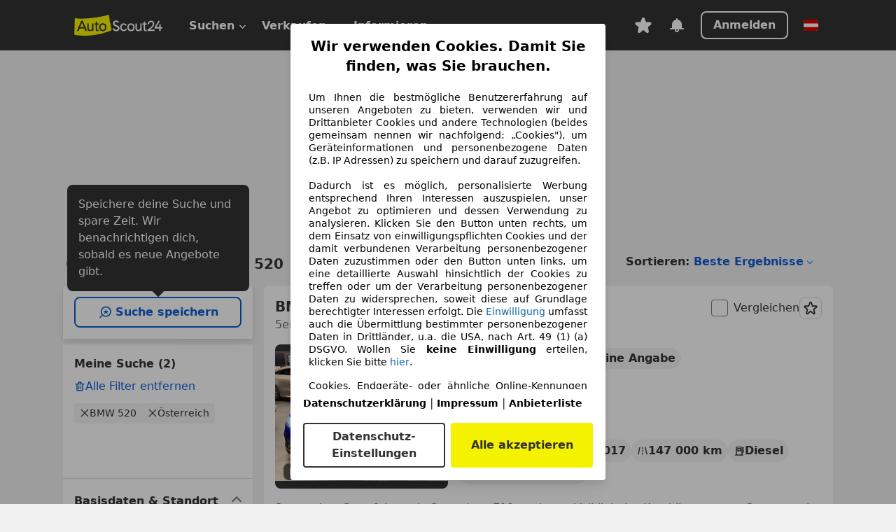

--- FILE ---
content_type: text/html; charset=utf-8
request_url: https://www.autoscout24.at/lst/bmw/520
body_size: 159167
content:
<!DOCTYPE html><html lang="de-AT" data-theme="as24"><head><meta charSet="utf-8"/><meta name="viewport" content="width=device-width"/><title>BMW 520 gebraucht kaufen bei AutoScout24 Österreich</title><link rel="preload" href="https://prod.pictures.autoscout24.net/listing-images/60524da8-6b49-4597-8e45-29659fa1f7ed_7e8f5659-63d3-4b8e-abdb-16e31951156d.jpg/250x188.webp" as="image" media="(min-width: 768px) and (max-width: 1099px) and (-webkit-max-device-pixel-ratio: 1)"/><link rel="preload" href="https://prod.pictures.autoscout24.net/listing-images/60524da8-6b49-4597-8e45-29659fa1f7ed_7e8f5659-63d3-4b8e-abdb-16e31951156d.jpg/480x360.webp" as="image" media="(max-width: 767px), (min-width: 1100px), (-webkit-min-device-pixel-ratio: 1.01)"/><script data-testid="breadcrumbs-json-ld" type="application/ld+json">{"@context":"https://schema.org","@type":"BreadcrumbList","itemListElement":[{"@type":"ListItem","position":1,"item":{"@id":"/","name":"Startseite"}},{"@type":"ListItem","position":2,"item":{"@id":"/lst","name":"Suche"}},{"@type":"ListItem","position":3,"item":{"@id":"/lst/bmw","name":"BMW"}},{"@type":"ListItem","position":4,"item":{"@id":"/lst/bmw/520","name":"520"}}]}</script><link rel="preload" href="/assets/s24-osa/as24-osa-redesign-integration.js" as="script"/><meta name="next-head-count" content="7"/>
<meta name="mobile-web-app-capable" content="yes"/>
<meta name="apple-mobile-web-app-capable" content="yes"/>
<meta name="apple-mobile-web-app-title" content=""/>
<meta name="apple-mobile-web-app-status-bar-style" content="black"/>
<meta name="format-detection" content="telephone=no"/>

<link rel="apple-touch-icon" sizes="180x180" href="/assets/acquisition-fragments/metatags/images/favicon/apple-touch-icon.png"/>
<link rel="icon" type="image/png" sizes="32x32" href="/assets/acquisition-fragments/metatags/images/favicon/favicon-v2-32x32.png"/>
<link rel="icon" type="image/png" sizes="16x16" href="/assets/acquisition-fragments/metatags/images/favicon/favicon-v2-16x16.png"/>
<link rel="mask-icon" href="/assets/acquisition-fragments/metatags/images/favicon/safari-pinned-tab.svg" color="#f5f200"/>
<link rel="shortcut icon" href="/assets/acquisition-fragments/metatags/images/favicon/favicon.ico"/>
<meta name="msapplication-TileColor" content="#333333"/>
<meta name="msapplication-config" content="/assets/acquisition-fragments/metatags/xml/browserconfig.xml"/>
<meta name="theme-color" content="#ffffff"/>

<link rel="preconnect" href="https://prod.pictures.autoscout24.net"/><meta property="og:site_name" content="AutoScout24"/><meta property="og:type" content="website"/><meta name="format-detection" content="telephone=no"/><meta name="robots" content="index,follow"/><link rel="canonical" href="https://www.autoscout24.at/lst/bmw/520"/><link rel="alternate" hrefLang="bg-BG" href="https://www.autoscout24.bg/lst/bmw/520"/><link rel="alternate" hrefLang="cs-CZ" href="https://www.autoscout24.cz/lst/bmw/520"/><link rel="alternate" hrefLang="de-AT" href="https://www.autoscout24.at/lst/bmw/520"/><link rel="alternate" hrefLang="de-DE" href="https://www.autoscout24.de/lst/bmw/520"/><link rel="alternate" hrefLang="es-ES" href="https://www.autoscout24.es/lst/bmw/520"/><link rel="alternate" hrefLang="fr-BE" href="https://www.autoscout24.be/fr/lst/bmw/520"/><link rel="alternate" hrefLang="fr-FR" href="https://www.autoscout24.fr/lst/bmw/520"/><link rel="alternate" hrefLang="fr-LU" href="https://www.autoscout24.lu/lst/bmw/520"/><link rel="alternate" hrefLang="hr-HR" href="https://www.autoscout24.hr/lst/bmw/520"/><link rel="alternate" hrefLang="hu-HU" href="https://www.autoscout24.hu/lst/bmw/520"/><link rel="alternate" hrefLang="it-IT" href="https://www.autoscout24.it/lst/bmw/520"/><link rel="alternate" hrefLang="nl-BE" href="https://www.autoscout24.be/nl/lst/bmw/520"/><link rel="alternate" hrefLang="nl-NL" href="https://www.autoscout24.nl/lst/bmw/520"/><link rel="alternate" hrefLang="pl-PL" href="https://www.autoscout24.pl/lst/bmw/520"/><link rel="alternate" hrefLang="ro-RO" href="https://www.autoscout24.ro/lst/bmw/520"/><link rel="alternate" hrefLang="ru-RU" href="https://www.autoscout24.ru/lst/bmw/520"/><link rel="alternate" hrefLang="sv-SE" href="https://www.autoscout24.se/lst/bmw/520"/><link rel="alternate" hrefLang="tr-TR" href="https://www.autoscout24.com.tr/lst/bmw/520"/><link rel="alternate" hrefLang="uk-UA" href="https://www.autoscout24.com.ua/lst/bmw/520"/><link rel="alternate" hrefLang="en-GB" href="https://www.autoscout24.com/lst/bmw/520"/><script type="application/ld+json">{"@context":"http:\u002F\u002Fschema.org","@graph":[{"@type":"Car","name":"BMW 520 gebraucht kaufen bei AutoScout24 Österreich","description":"BMW 520 Gebrauchtwagen gesucht? Hier finden Sie aktuelle BMW 520 Angebote bei AutoScout24, dem europaweit größten Online-Automarkt.","manufacturer":"BMW","model":"520"}]}</script><meta property="og:image" content="https://www.autoscout24.de/assets/as24-search-funnel/images/og_image.jpg"/><meta property="og:image:width" content="1200"/><meta property="og:image:height" content="630"/><meta name="description" content="BMW 520 Gebrauchtwagen gesucht? Hier finden Sie aktuelle BMW 520 Angebote bei AutoScout24, dem europaweit größten Online-Automarkt."/><meta property="og:url" content="https://www.autoscout24.at/lst/bmw/520"/><meta property="og:title" content="BMW 520 gebraucht kaufen bei AutoScout24 Österreich"/><meta property="og:description" content="BMW 520 Gebrauchtwagen gesucht? Hier finden Sie aktuelle BMW 520 Angebote bei AutoScout24, dem europaweit größten Online-Automarkt."/><link rel="manifest" href="/service-worker/manifests/manifest.json"/><style>:root{--base-0:0px;--base-1:1px;--base-2:2px;--base-4:4px;--base-6:6px;--base-8:8px;--base-12:12px;--base-14:14px;--base-16:16px;--base-18:18px;--base-20:20px;--base-24:24px;--base-28:28px;--base-32:32px;--base-36:36px;--base-40:40px;--base-48:48px;--base-54:54px;--base-64:64px;--base-999:999px;--color-black-10:#f4f4f4;--color-black-20:#eaeaea;--color-black-30:#d6d6d6;--color-black-40:#acacac;--color-black-50:#949494;--color-black-70:#7c7c7c;--color-black-80:#676767;--color-black-90:#333;--color-black-100:#000;--color-grey-warm-10:#f9f9f6;--color-grey-warm-20:#f4f4f0;--color-grey-warm-30:#dad9ce;--color-grey-warm-40:#a9a68e;--color-grey-warm-50:#979278;--color-grey-warm-70:#8a836c;--color-grey-warm-80:#5f594d;--color-grey-warm-90:#333;--color-grey-warm-100:#292621;--color-blue-20:#e2f1ff;--color-blue-30:#b9dcff;--color-blue-40:#8ac8ff;--color-blue-50:#57b2ff;--color-blue-70:#0082fa;--color-blue-80:#076fe6;--color-blue-90:#105dd3;--color-blue-100:#173db4;--color-indigo-20:#e0f1fe;--color-indigo-30:#b8e3fe;--color-indigo-40:#7ccefd;--color-indigo-50:#37b6fa;--color-indigo-70:#1695df;--color-indigo-80:#007ac5;--color-indigo-90:#0162a3;--color-indigo-100:#072c4a;--color-green-20:#e9f6e8;--color-green-30:#cae9c7;--color-green-40:#83cf7e;--color-green-50:#4cb944;--color-green-70:#359730;--color-green-80:#298625;--color-green-100:#0d670f;--color-orange-20:#ffdab3;--color-orange-30:#ffc385;--color-orange-40:#ffac59;--color-orange-50:#fd9537;--color-orange-70:#cf6a12;--color-orange-80:#92541d;--color-orange-100:#552f0d;--color-amber-20:#fcf4d4;--color-amber-30:#f7db5a;--color-amber-40:#f2ca26;--color-amber-50:#d0a91b;--color-amber-70:#7d6510;--color-amber-80:#715b0e;--color-amber-100:#473a0b;--color-red-20:#feedec;--color-red-30:#fccdca;--color-red-40:#f69493;--color-red-50:#ed6969;--color-red-70:#ed1c24;--color-red-80:#c60000;--color-red-100:#4b0401;--color-teal-20:#ebfaf6;--color-teal-30:#dafee8;--color-teal-40:#61d6bb;--color-teal-50:#2bb092;--color-teal-80:#007d77;--color-teal-100:#005245;--color-yellow-20:#fdfccc;--color-yellow-30:#f5f200;--color-yellow-40:#ede500;--color-white:#fff;--color-transparent:rgba(255,255,255,0)}[data-theme]{font-family:system-ui,-apple-system,BlinkMacSystemFont,Segoe UI,Roboto,Noto Sans,Ubuntu,Cantarell,Helvetica Neue,Helvetica,Arial,sans-serif,Apple Color Emoji,Segoe UI Emoji,Segoe UI Symbol;font-size:var(--font-font-size-body);letter-spacing:var(--font-letter-spacing-default);line-height:var(--font-line-height-body);color:var(--color-text-and-icon-default)}[data-theme] hr,hr[data-theme]{margin-top:var(--base-8);margin-bottom:var(--base-8);border:0;border-top:var(--base-1)solid var(--color-black-20)}a{color:var(--color-text-and-icon-link);text-decoration:none}a:hover{color:var(--color-text-and-icon-link-hover)}abbr,acronym,address,applet,article,aside,audio,b,big,blockquote,body,canvas,caption,center,cite,code,dd,del,details,dfn,div,dl,dt,em,embed,fieldset,figcaption,figure,footer,form,h1,h2,h3,h4,h5,h6,header,hgroup,html,i,iframe,img,ins,kbd,label,legend,li,mark,menu,nav,object,ol,output,p,pre,q,ruby,s,samp,section,small,span,strike,strong,sub,summary,sup,table,tbody,td,tfoot,th,thead,time,tr,tt,u,ul,var,video{font:inherit;vertical-align:baseline;color:inherit;border:0}a{font:inherit;vertical-align:baseline;border:0}button,input,select,textarea{font:inherit}button{cursor:pointer;-webkit-user-select:none;-ms-user-select:none;user-select:none}article,aside,details,figcaption,figure,footer,header,hgroup,menu,nav,section{display:block}ol,ul{list-style:none}blockquote,q{quotes:none}blockquote:before,blockquote:after,q:before,q:after{content:&quot;&quot;;content:none}table{border-collapse:collapse;border-spacing:0}*,:before,:after{box-sizing:border-box;margin:0;padding:0}html{-webkit-text-size-adjust:100%;-moz-text-size-adjust:100%;-ms-text-size-adjust:100%;text-size-adjust:100%;-webkit-overflow-scrolling:touch;overflow-y:scroll}body{-webkit-overflow-scrolling:touch}h1,h2,h3,h4,h5,h6{font-weight:400}input,textarea,select{position:relative}picture img{vertical-align:top}:root{font-size:var(--font-font-size-body);line-height:var(--font-line-height-body);letter-spacing:var(--font-letter-spacing-default);color:var(--color-text-and-icon-default)}:root [disabled]{color:var(--color-text-and-icon-disabled)}[data-theme] ::selection{background-color:var(--color-surface-selection)}:root{--border-radius-none:var(--base-0);--border-radius-s:var(--base-4);--border-radius-m:var(--base-8);--border-radius-l:var(--base-16);--border-radius-full:var(--base-999);--border-width-thin:var(--base-1);--border-width-thick:var(--base-2);--size-icon-s:var(--base-8);--size-icon-m:var(--base-16);--size-icon-l:var(--base-24);--spacing-2xs:var(--base-4);--spacing-xs:var(--base-8);--spacing-s:var(--base-12);--spacing-m:var(--base-16);--spacing-l:var(--base-24);--spacing-xl:var(--base-32);--spacing-2xl:var(--base-40);--spacing-3xl:var(--base-48);--spacing-4xl:var(--base-64);--component-button-color-fill-primary:var(--component-button-color-fill-primary-default,#076fe6);--component-chip-color-stroke:var(--component-chip-color-stroke-default,#acacac);--color-surface-subtle:var(--color-canvas-default,#f4f4f4);--component-tooltip-z-index:1000;--black-100:var(--color-black-100,#000);--spacing-xxs:var(--spacing-2xs,.25rem);--font-font-size-xs:var(--font-font-size-caption,.75rem)}.sr-visually-hidden{clip:rect(0 0 0 0);clip-path:inset(50%);white-space:nowrap;border:0;width:1px;height:1px;margin:-1px;padding:0;overflow:hidden;position:absolute!important}.sr-thin-scrollbar{scroll-behavior:smooth;scrollbar-width:thin;scrollbar-color:var(--color-overlay-default)var(--color-transparent)}.sr-thin-scrollbar::-webkit-scrollbar{background-color:var(--color-transparent);width:var(--spacing-xs);border:0px solid var(--color-transparent)}.sr-thin-scrollbar::-webkit-scrollbar-thumb{background-color:var(--color-overlay-default);border:var(--base-2)solid var(--color-transparent);border-radius:var(--spacing-2xs);background-clip:padding-box}
[data-theme=as24]{--color-elevation-dark:rgba(0,0,0,.12);--color-elevation-light:rgba(0,0,0,.05);--color-overlay-default:rgba(51,51,51,.8);--border-radius-none:0px;--border-radius-s:4px;--border-radius-m:8px;--border-radius-l:16px;--border-radius-full:999px;--border-width-thin:1px;--border-width-thick:2px;--font-font-family:SF Pro;--font-letter-spacing-default:0px;--font-letter-spacing-tight:0px;--font-font-size-display-xl:3rem;--font-font-size-display-l:0rem;--font-font-size-title:1.25rem;--font-font-size-body:1rem;--font-font-size-body-s:0rem;--font-font-size-caption:.75rem;--font-font-size-headline-desktop:2rem;--font-font-size-headline-mobile:1.5rem;--font-line-height-display-xl:1.125;--font-line-height-display-l:0;--font-line-height-title:1.4;--font-line-height-body:1.5;--font-line-height-body-s:0;--font-line-height-caption:1.33;--font-line-height-headline-desktop:1.25;--font-line-height-headline-mobile:1.33;--font-font-weight-regular:400;--font-font-weight-bold:600;--size-icon-s:8px;--size-icon-m:16px;--size-icon-l:24px;--spacing-2xs:4px;--spacing-xs:8px;--spacing-s:12px;--spacing-m:16px;--spacing-l:24px;--spacing-xl:32px;--spacing-2xl:40px;--spacing-3xl:48px;--spacing-4xl:64px;--color-text-and-icon-default:var(--color-black-90,#333);--color-text-and-icon-muted:var(--color-black-80,#676767);--color-text-and-icon-placeholder:var(--color-black-80,#676767);--color-text-and-icon-link:var(--color-blue-90,#105dd3);--color-text-and-icon-link-hover:var(--color-blue-100,#173db4);--color-text-and-icon-inverse:var(--color-white,#fff);--color-text-and-icon-link-inverse:var(--color-blue-30,#b9dcff);--color-text-and-icon-disabled:var(--color-black-40,#acacac);--color-canvas-default:var(--color-black-10,#f4f4f4);--color-surface-default:var(--color-white,#fff);--color-surface-muted:var(--color-black-10,#f4f4f4);--color-surface-contrast:var(--color-black-90,#333);--color-surface-brand:var(--color-yellow-30,#f5f200);--color-surface-brand-muted:var(--color-yellow-20,#fdfccc);--color-surface-brand-accent:var(--color-black-90,#333);--color-surface-interactive:var(--color-blue-80,#076fe6);--color-surface-disabled:var(--color-black-20,#eaeaea);--color-surface-destructive:var(--color-red-80,#c60000);--color-surface-selected:var(--color-black-90,#333);--color-stroke-default:var(--color-black-40,#acacac);--color-stroke-strong:var(--color-black-90,#333);--color-stroke-muted:var(--color-black-30,#d6d6d6);--color-stroke-divider:var(--color-black-30,#d6d6d6);--color-stroke-inverse:var(--color-white,#fff);--color-stroke-interactive:var(--color-blue-90,#105dd3);--color-stroke-focus:var(--color-black-90,#333);--color-stroke-focus-inverse:var(--color-white,#fff);--color-feedback-error-strong:var(--color-red-80,#c60000);--color-feedback-error-muted:var(--color-red-20,#feedec);--color-feedback-success-strong:var(--color-green-100,#0d670f);--color-feedback-success-muted:var(--color-green-20,#e9f6e8);--color-feedback-warning-strong:var(--color-amber-70,#7d6510);--color-feedback-warning-muted:var(--color-amber-20,#fcf4d4);--color-feedback-info-strong:var(--color-blue-100,#173db4);--color-feedback-info-muted:var(--color-blue-20,#e2f1ff);--border-radius-card:var(--border-radius-m,8px);--component-checkbox-border-radius:var(--border-radius-s,4px);--color-text-and-icon-selected:var(--color-text-and-icon-inverse,#fff);--color-surface-selection:var(--color-surface-brand,#f5f200);--component-radiobutton-border-width-active-indicator:0px;--component-radio-button-group-border-radius-inside:0px;--component-notification-banner-border-radius:0px;--component-button-color-fill-primary-hover:var(--color-blue-100,#173db4);--component-button-color-text-and-icon-ghost-accent-hover:var(--color-blue-100,#173db4);--component-button-border-radius:var(--border-radius-m,8px);--component-button-sizing-vertical-padding:var(--spacing-xs,8px);--component-autosuggest-spacing-list-item-horizontal-padding:var(--spacing-m,16px);--component-autosuggest-spacing-list-item-vertical-padding:var(--spacing-xs,8px);--component-chip-font-line-height:var(--font-line-height-body,1.5);--component-chip-font-font-size:var(--font-font-size-body,1rem);--component-chip-size-icon:var(--size-icon-l,24px);--component-chip-size-icon-cross:var(--size-icon-m,16px);--component-forms-border-radius:var(--border-radius-s,4px);--component-forms-spacing-height:var(--spacing-l,24px);--component-forms-spacing-width:var(--spacing-l,24px);--component-forms-color-stroke-rest:var(--color-black-70,#7c7c7c);--component-radiobutton-color-fill-active-indicator:var(--color-black-90,#333);--component-radio-button-group-border-width:var(--border-width-thin,1px);--component-radio-button-group-border-radius-outside:var(--border-radius-s,4px);--component-slider-color-fill-track:var(--color-black-30,#d6d6d6);--component-slider-color-fill-track-filled:var(--color-black-80,#676767);--component-toggle-color-fill-checked-hover:var(--color-blue-100,#173db4);--component-notification-banner-border-width:var(--border-width-thick,2px);--component-button-color-fill-primary-default:var(--color-surface-interactive,#076fe6);--component-button-color-text-and-icon-secondary:var(--color-text-and-icon-link,#105dd3);--component-button-color-text-and-icon-primary:var(--color-text-and-icon-inverse,#fff);--component-button-color-stroke-secondary:var(--color-stroke-interactive,#105dd3);--component-checkbox-color-fill-checked:var(--color-surface-default,#fff);--component-checkbox-color-fill-checked-disabled:var(--color-surface-default,#fff);--component-checkbox-color-stroke-checked:var(--component-forms-color-stroke-rest,#7c7c7c);--component-checkbox-color-stroke-checked-disabled:var(--color-stroke-muted,#d6d6d6);--component-checkbox-text-and-icons-checked:var(--color-text-and-icon-default,#333);--component-checkbox-text-and-icons-checked-disabled:var(--color-text-and-icon-disabled,#acacac);--component-chip-color-fill:var(--color-surface-muted,#f4f4f4);--component-chip-color-stroke-default:var(--color-stroke-default,#acacac);--component-chip-color-stroke-hover:var(--color-stroke-strong,#333);--component-chip-color-text-and-icon:var(--color-text-and-icon-default,#333);--component-forms-color-fill:var(--color-surface-default,#fff);--component-forms-color-stroke-hover:var(--color-stroke-strong,#333);--component-radiobutton-color-fill-active:var(--color-surface-default,#fff);--component-radiobutton-color-fill-active-error:var(--color-surface-default,#fff);--component-radiobutton-color-fill-active-disabled:var(--color-surface-default,#fff);--component-radiobutton-color-fill-active-indicator-error:var(--color-feedback-error-strong,#c60000);--component-radiobutton-color-fill-active-indicator-disabled:var(--color-text-and-icon-disabled,#acacac);--component-radiobutton-color-stroke-active:var(--component-forms-color-stroke-rest,#7c7c7c);--component-radio-button-group-color-fill:var(--color-surface-default,#fff);--component-slider-color-fill-thumb:var(--color-surface-selected,#333);--component-tab-color-stroke-selected:var(--color-stroke-strong,#333);--component-navigation-header-color-stroke-hover:var(--color-stroke-strong,#333);--component-navigation-header-color-text-and-icons:var(--color-text-and-icon-default,#333);--component-tag-color-brand-fill:var(--color-surface-brand,#f5f200);--component-tag-color-brand-text-and-icon:var(--color-text-and-icon-default,#333);--component-tooltip-color-text-and-icon:var(--color-text-and-icon-inverse,#fff);--component-tooltip-color-fill:var(--color-surface-contrast,#333);--component-radiobutton-color-stroke-hover:var(--component-forms-color-stroke-hover,#333);--component-radio-button-group-color-text-and-icon-selected:var(--color-text-and-icon-selected,#fff)}</style><script>if(!window.IntersectionObserver) { 
                document.write('<script src="/assets/as24-search-funnel/intersection-observer.js"><\/script>')
              }</script><script id="global-tracking-script" async="" type="module">var e=()=>typeof window<"u"&&typeof document<"u";function r(){if(!e())return;if(window.showcar=window.showcar||{},window?.showcar?.tracking){console.error("Double init: window.showcar.tracking object already exists");return}let n=import("https://www.autoscout24.at/assets/showcar/brave-flamingo/full-script-VMJWVEFO.js"),c={loadGtm:async function(...t){(await n).loadGtm(...t)},resetGtm:async function(...t){(await n).resetGtm(...t)},trackBtsEvent:async function(...t){(await n).trackBtsEvent(...t)},trackBtsImpressionEvent:async function(...t){(await n).trackBtsImpressionEvent(...t)},trackPlanktonEvent:async function(...t){(await n).trackPlanktonEvent(...t)},trackLegacyPageview:async function(...t){(await n).trackLegacyPageview(...t)},trackLegacyEvent:async function(...t){(await n).trackLegacyEvent(...t)}};window.showcar.tracking=c}r();
//# sourceMappingURL=https://www.autoscout24.at/assets/showcar/brave-flamingo/AS_de_AT.js.map
</script><script>!function(){if("function"!=typeof window.__tcfapi||window.__tcfapi&&"function"!=typeof window.__tcfapi.start){var t,a=[],e=window,i=e.document,c=e.__tcfapi?e.__tcfapi.start:function(){};if(!e.__tcfapi&&function t(){var a=!!e.frames.__tcfapiLocator;if(!a){if(i.body){var c=i.createElement("iframe");c.style.cssText="display:none",c.name="__tcfapiLocator",i.body.appendChild(c)}else setTimeout(t,5)}return!a}()||e.__tcfapi&&!e.__tcfapi.start){var f=e.__tcfapi?e.__tcfapi():[];a.push.apply(a,f),e.__tcfapi=function(...e){var i=[...e];if(!e.length)return a;if("setGdprApplies"===i[0])i.length>3&&2===parseInt(i[1],10)&&"boolean"==typeof i[3]&&(t=i[3],"function"==typeof i[2]&&i[2]("set",!0));else if("ping"===i[0]){var c={gdprApplies:t,cmpLoaded:!1,apiVersion:"2.0"};"function"==typeof i[2]&&i[2](c,!0)}else a.push(i)},e.__tcfapi.commandQueue=a,e.__tcfapi.start=c,e.addEventListener("message",function(t){var a="string"==typeof t.data,i={};try{i=a?JSON.parse(t.data):t.data}catch(c){}var f=i.__tcfapiCall;f&&e.__tcfapi(f.command,f.version,function(e,i){if(t.source){var c={__tcfapiReturn:{returnValue:e,success:i,callId:f.callId,command:f.command}};a&&(c=JSON.stringify(c)),t.source.postMessage(c,"*")}},f.parameter)},!1)}}}();</script><script type="module" async="">(function(){"use strict";try{var e=document.createElement("style");e.appendChild(document.createTextNode('._consent-popup_1lphq_1{position:fixed;display:grid;place-items:center;background-color:#00000059;isolation:isolate;z-index:9999999999;counter-reset:css-counter 0;top:0;left:0;right:0;bottom:0;font-family:system-ui,-apple-system,BlinkMacSystemFont,Segoe UI,Roboto,Helvetica,Arial,sans-serif,"Apple Color Emoji","Segoe UI Emoji",Segoe UI Symbol;font-size:1rem}._consent-popup-inner_1lphq_21{background-color:#fff;padding:18px 18px 0;max-width:450px;text-align:justify;border-radius:4px;box-shadow:0 12px 24px #0000000d,0 8px 16px #0000000d,0 4px 8px #0000000d,0 0 2px #0000001f}._scrollable-container_1lphq_33{max-height:70vh;overflow:auto;padding:0 8px}._headline_1lphq_40{font-size:1.25rem;line-height:1.4;font-weight:700;margin-bottom:22px;color:#000;text-align:center}._content_1lphq_49{font-weight:400;color:#000;font-size:.875rem;line-height:1.3;margin-bottom:16px}._content_1lphq_49 a{color:#1166a8;font-size:.875rem;text-decoration:none}._content_1lphq_49 b{font-weight:700}._consent-decline_1lphq_67{font-weight:500;color:#1166a8;cursor:pointer;text-decoration:none;border:none;background:transparent;padding:0}._consent-decline_1lphq_67:hover{color:#0c4f90}._consent-decline_1lphq_67:active{color:#083b78}._acceptance-buttons_1lphq_85{display:flex;justify-content:space-between;background-color:fff;padding-bottom:18px;padding-top:8px}._acceptance-buttons_1lphq_85>button{font-weight:700;font-size:1rem;line-height:1.5;border-radius:4px;color:#333;padding:6px 0;width:49%}._consent-settings_1lphq_103{background-color:inherit;cursor:pointer;text-align:center;border-width:2px;border-style:solid;border-color:#333}._consent-accept_1lphq_114{background:#f5f200;cursor:pointer;border:none;text-align:center}._legalDisclosure_1lphq_123{margin-top:8px;margin-bottom:8px}._legalDisclosure_1lphq_123>a{font-size:.875rem;color:#000;font-weight:600}._headingForPurposes_1lphq_133{display:block;font-size:.83em;margin-block-start:1.67em;margin-block-end:1.67em;margin-inline-start:0px;margin-inline-end:0px;font-weight:700}@media screen and (max-width: 767px){._consent-popup-inner_1lphq_21{margin:20px}._headline_1lphq_40{margin-bottom:28px}}@media screen and (max-height: 680px){._scrollable-container_1lphq_33{max-height:60vh}}')),document.head.appendChild(e)}catch(o){console.error("vite-plugin-css-injected-by-js",o)}})();
const e={...{headline:"Wir verwenden Cookies. Damit Sie finden, was Sie brauchen.",description:'Um Ihnen die bestmögliche Benutzererfahrung auf unseren Angeboten zu bieten, verwenden wir und Drittanbieter Cookies und andere Technologien (beides gemeinsam nennen wir nachfolgend: „Cookies"), um Geräteinformationen und personenbezogene Daten (z.B. IP Adressen) zu speichern und darauf zuzugreifen.<br><br>Dadurch ist es möglich, personalisierte Werbung entsprechend Ihren Interessen auszuspielen, unser Angebot zu optimieren und dessen Verwendung zu analysieren. Klicken Sie den Button unten rechts, um dem Einsatz von einwilligungspflichten Cookies und der damit verbundenen Verarbeitung personenbezogener Daten zuzustimmen oder den Button unten links, um eine detaillierte Auswahl hinsichtlich der Cookies zu treffen oder um der Verarbeitung personenbezogener Daten zu widersprechen, soweit diese auf Grundlage berechtigter Interessen erfolgt. Die <a href="${$1}">Einwilligung</a> umfasst auch die Übermittlung bestimmter personenbezogener Daten in Drittländer, u.a. die USA, nach Art. 49 (1) (a) DSGVO. Wollen Sie <b>keine Einwilligung</b> erteilen, klicken Sie bitte ${$2}.',adjustPreferences:"Sie können Ihre Präferenzen jederzeit anpassen und erteilte Einwilligungen widerrufen, indem Sie in unserer Datenschutzerklärung den Privacy Manager besuchen.",acceptButton:"Alle akzeptieren",privacySettings:"Datenschutz-Einstellungen",here:"hier",privacy:"Datenschutzerklärung",imprint:"Impressum",vendorCount:"Wir arbeiten mit @@@@@@@ Anbietern zusammen.",vendorList:"Anbieterliste",purposesHeading:"Zwecke",newWindowWarning:"öffnet in einem neuen Fenster"},privacyUrl:"https://www.autoscout24.at/unternehmen/datenschutz/",imprintUrl:"https://www.autoscout24.at/unternehmen/impressum/",vendorListUrl:"https://www.autoscout24.at/consent-management/#vendors",consentUrl:"https://www.autoscout24.at/unternehmen/datenschutz/#box5-title",...{purposes:{1:{name:"Speichern von oder Zugriff auf Informationen auf einem Endgerät",description:"Cookies, Endgeräte- oder ähnliche Online-Kennungen (z. B. login-basierte Kennungen, zufällig generierte Kennungen, netzwerkbasierte Kennungen) können zusammen mit anderen Informationen (z. B. Browsertyp und Browserinformationen, Sprache, Bildschirmgröße, unterstützte Technologien usw.) auf Ihrem Endgerät gespeichert oder von dort ausgelesen werden, um es jedes Mal wiederzuerkennen, wenn es eine App oder einer Webseite aufruft. Dies geschieht für einen oder mehrere der hier aufgeführten Verarbeitungszwecke."},25:{name:"Essentielle Seitenfunktionen",description:"Wir bzw. diese Anbieter nutzen Cookies oder ähnliche Tools und Technologien, die für die essentielle Seitenfunktionen erforderlich sind und die einwandfreie Funktionalität der Webseite sicherstellen.  Sie werden normalerweise als Folge von Nutzeraktivitäten genutzt, um wichtige Funktionen wie das Setzen und Aufrechterhalten von Anmeldedaten oder Datenschutzeinstellungen zu ermöglichen. Die Verwendung dieser Cookies bzw. ähnlicher Technologien kann normalerweise nicht abgeschaltet werden. Allerdings können bestimmte Browser diese Cookies oder ähnliche Tools blockieren oder Sie darauf hinweisen. Das Blockieren dieser Cookies oder ähnlicher Tools kann die Funktionalität der Webseite beeinträchtigen."},26:{name:"Erweiterte Seitenfunktionen",description:"Wir bzw. Drittanbieter nutzen unterschiedliche technologische Mittel, darunter u.a. Cookies und ähnliche Tools auf unserer Webseite, um Ihnen erweiterte Seitenfunktionen anzubieten und ein verbessertes Nutzungserlebnis zu gewährleisten. Durch diese erweiterten Funktionalitäten ermöglichen wir die Personalisierung unseres Angebotes - etwa, um Ihre Suchvorgänge bei einem späteren Besuch fortzusetzen, Ihnen passende Angebote aus Ihrer Nähe anzuzeigen oder personalisierte Werbung und Nachrichten bereitzustellen und diese auszuwerten. Wir speichern Ihre E-Mail-Adresse lokal, wenn Sie diese für gespeicherte Suchanfragen, Lieblingsfahrzeuge oder im Rahmen der Preisbewertung angeben. Dies erleichtert Ihnen die Nutzung der Webseite, da eine erneute Eingabe bei späteren Besuchen entfällt. Mit Ihrer Einwilligung werden nutzungsbasierte Informationen an von Ihnen kontaktierte Händler übermittelt. Einige Cookies/Tools werden von den Anbietern verwendet, um von Ihnen bei Finanzierungsanfragen angegebene Informationen für 30 Tage zu speichern und innerhalb dieses Zeitraums automatisch für die Befüllung neuer Finanzierungsanfragen wiederzuverwenden. Ohne die Verwendung solcher Cookies/Tools können solche erweiterten Funktionen ganz oder teilweise nicht genutzt werden."}},stacks:{1:"Genaue Standortdaten und Identifikation durch Scannen von Endgeräten",42:"Personalisierte Werbung und Inhalte, Messung von Werbeleistung und der Performance von Inhalten, Zielgruppenforschung sowie Entwicklung und Verbesserung von Angeboten"}}},n={},t=function(e,t,s){return t&&0!==t.length?Promise.all(t.map((e=>{if((e=function(e){return"/"+e}(e))in n)return;n[e]=!0;const t=e.endsWith(".css"),s=t?'[rel="stylesheet"]':"";if(document.querySelector(`link[href="${e}"]${s}`))return;const r=document.createElement("link");return r.rel=t?"stylesheet":"modulepreload",t||(r.as="script",r.crossOrigin=""),r.href=e,document.head.appendChild(r),t?new Promise(((n,t)=>{r.addEventListener("load",n),r.addEventListener("error",(()=>t(new Error(`Unable to preload CSS for ${e}`))))})):void 0}))).then((()=>e())):e()},s="ABCDEFGHIJKLMNOPQRSTUVWXYZabcdefghijklmnopqrstuvwxyz0123456789-_";function r(e){var n;return null==(n=document.cookie.match("(^|;)\\s*"+e+"\\s*=\\s*([^;]+)"))?void 0:n.pop()}function o(e,n){const t="domain="+p(document.location.hostname);document.cookie=[`${e}=${n}`,"path=/","max-age=31536000",t,"samesite=Lax"].join(";")}function i(e,n){if(!n)return!1;return 100*function(e){if(!/^[A-Za-z0-9\-_]+$/.test(e))return-1;let n="";for(const t of e)n+=s.indexOf(t).toString(2).padStart(6,"0");return parseInt(n,2)}(n.substring(1,7))>Date.now()-864e5*e}const a=["autoscout24","as24-search-funnel","autoplenum-development","autoplenum-staging","autoplenum","12gebrauchtwagen","12neuwagen","leasingmarkt","bild","leasevergelijker","autotrader","gebrauchtwagen","leasingtime"];const u=["autoscout24","autoplenum","autoplenum-development","autoplenum-staging","autotrader","gebrauchtwagen","leasingmarkt","leasingtime","12gebrauchtwagen","12gebrauchtwagen-staging","12gebrauchtwagen-development","12neuwagen","12neuwagen-staging","12neuwagen-development","bild","leasevergelijker","autotrader","autohebdo"],c={autoscout24:["de","be","at","es","it","fr","nl","lu","pl","hu","bg","ro","cz","ru","hr","se","com.tr","com.ua","com"],autoplenum:["de","at"],"autoplenum-development":["de","at"],"autoplenum-staging":["de","at"],autotrader:["nl","ca"],gebrauchtwagen:["at"],leasingmarkt:["de","at"],leasingtime:["de"],"12gebrauchtwagen":["de"],"12gebrauchtwagen-development":["de"],"12gebrauchtwagen-staging":["de"],"12neuwagen":["de"],"12neuwagen-development":["de"],"12neuwagen-staging":["de"],bild:["de"],leasevergelijker:["nl"],autohebdo:["net"]},l=["https://bild.de","https://leasingtime.de","https://rebuild.leasingtime.de","https://staging.leasingmarkt.de","https://staging.leasevergelijker.nl","https://as24-search-funnel-dev.as24-search-funnel.eu-west-1.infinity.as24.tech"];function d({origin:e,hostName:n,protocol:t,port:s}){const r=n.includes("autoscout24")&&n.includes("local"),o=!r&&t?`${t}//`:"https://",i=!r&&s?`:${s}`:"";if(l.includes(null!=e?e:""))return e;if(n.includes("autoscout24")&&"localhost"===n)return"https://www.autoscout24.com";if(e&&!e.includes("autoscout24")&&e.includes("local"))return e;let a="";for(const c of u)n.includes(`.${c}.`)&&(a=c);if(""===a)return"https://www.autoscout24.com";for(const u of c[a])if(n.endsWith(`.${u}`))return`${o}www.${a}.${u}${i}`;return"https://www.autoscout24.com"}const p=e=>{if(e.includes("as24-search-funnel"))return e;const n=d({hostName:e});return e&&n?n.replace("https://","").replace("www.","").replace("local.","").replace("localhost","www.autoscout24.com").replace(/:.*$/,""):"www.autoscout24.com"},h=window.location;function g(e){const{hostname:n,pathname:t,protocol:s,port:r,origin:o}=h,i=d({origin:o,hostName:n,protocol:s,port:r});if(!i)return;if(e&&"bild"===e)return`${i}/leasing/consent-management`;if(!n.includes("autoscout24"))return`${i}/consent-management`;var a;return`${n.endsWith(".be")&&n.includes("autoscout24")?`${i}${a=t,a.startsWith("/nl")?"/nl":"/fr"}`:i}/consent-management`}function m({translations:e,companyName:n,styles:t,contentHtml:s,buttonOrder:i}){const a=(new Document).querySelector.call(document,"#as24-cmp-popup");a&&a.remove(),function({translations:e,companyName:n,styles:t,contentHtml:s,buttonOrder:i}){const a={accept:`<button class=${t["consent-accept"]} data-testid="as24-cmp-accept-all-button">${e.acceptButton}</button>`,settings:`<button class=${t["consent-settings"]} data-testid="as24-cmp-partial-consent-button">${e.privacySettings}</button>`,decline:`<button class=${t["consent-decline"]} data-testid="as24-cmp-decline-all-button">${e.declineButton}</button>`},u=i.map((e=>a[e])).join("\n"),c=`\n    <div class=${t["consent-popup"]} id="as24-cmp-popup">\n      <div class=${t["consent-popup-inner"]} data-testid="as24-cmp-container">\n        <div class=${t["scrollable-container"]}>\n          ${s}\n        </div>\n        <div class=${t.legalDisclosure}>\n          <a href=${e.privacyUrl} aria-label="${e.privacy}(${e.newWindowWarning})" target="_blank">${e.privacy}</a> | \n          <a href=${e.imprintUrl} aria-label="${e.imprint}(${e.newWindowWarning})" target="_blank">${e.imprint}</a> |\n          <a href=${e.vendorListUrl} aria-label="${e.vendorList}(${e.newWindowWarning})" target="_blank">${e.vendorList}</a>\n        </div>\n        <div class=${t["acceptance-buttons"]}>\n          ${u}\n        </div>\n      </div>\n    </div>`,l=document.createElement("div");l.innerHTML=c,l.addEventListener("click",(async function(e){e.target instanceof HTMLElement&&(e.target.closest('[data-testId="as24-cmp-accept-all-button"]')&&p({route:"accept-all",companyName:n}),e.target.closest('[data-testId="as24-cmp-decline-all-button"]')&&p({route:"decline-all",companyName:n}),e.target.closest('[data-testId="as24-cmp-partial-consent-button"]')&&p({route:"partial-consent",companyName:n}))})),document.body.appendChild(l);const d=g(n);async function p({route:e,companyName:n}){if("partial-consent"===e){const e=encodeURIComponent(h.href),n=`${d}/?redirectTo=${e}`;h.href=n}else{l.remove();const t=await fetch(`${d}/${e}`,{method:"POST",headers:{"Content-Type":"application/json"},body:JSON.stringify({companyName:n})}).then((e=>e.json())),s=r("euconsent-v2")||"";t["euconsent-v2"]!==s&&(o("euconsent-v2",t["euconsent-v2"]),o("cconsent-v2",encodeURIComponent(t["cconsent-v2"])),o("addtl_consent",t.addtl_consent),o("as24-cmp-signature",t["as24-cmp-signature"])),window.__tcfapi("updateCmpApi",2,(()=>null),t,e,!1)}}}({translations:e,companyName:n,styles:t,contentHtml:s,buttonOrder:i});try{if("1"===sessionStorage.cmpPopupShownEventSent)return;const e=g(n);sessionStorage.cmpPopupShownEventSent="1",navigator.sendBeacon(`${e}/popup-shown`,JSON.stringify({companyName:n}))}catch(u){}}const w=window.location;async function b(e){const n=w.hostname,s=(n.includes("local.autoscout24.")||n.includes("127.0.0.1")||n.includes("localhost"))&&!!document.getElementById("as24-cmp-local-body");let r;r=t(s?()=>import("../../full-cmp.js"):()=>import("https://www.autoscout24.de/assets/as24-cmp/full-cmp.js"),[]);try{(await r).initializeFullCmpApi(e)}catch(o){console.error(o)}}function f(e,n,t){o(e,n),t.delete(e)}const v=157,k={"consent-popup":"_consent-popup_1lphq_1","consent-popup-inner":"_consent-popup-inner_1lphq_21","scrollable-container":"_scrollable-container_1lphq_33",headline:"_headline_1lphq_40",content:"_content_1lphq_49","consent-decline":"_consent-decline_1lphq_67","acceptance-buttons":"_acceptance-buttons_1lphq_85","consent-settings":"_consent-settings_1lphq_103","consent-accept":"_consent-accept_1lphq_114",legalDisclosure:"_legalDisclosure_1lphq_123",headingForPurposes:"_headingForPurposes_1lphq_133"};function y({description:e,templateValues:n,requiredKeys:t=[]}){for(const o of t){const t=`\${${o}}`;e.includes(t)&&!n[o]&&console.error(`Missing required template value: ${o}`)}return s=e,r=n,new Function("vars",["const tagged = ( "+Object.keys(r).join(", ")+" ) =>","`"+s+"`","return tagged(...Object.values(vars))"].join("\n"))(r);var s,r}const $={autoscout24:new Set(["en-GB","de-AT","fr-FR","fr-BE","fr-LU","it-IT","es-ES","pl-PL","nl-NL","bg-BG","ro-RO","hu-HU","hr-HR","cs-CZ","sv-SE","nl-BE","ru-RU","tr-TR","uk-UA","de-DE"]),"12gebrauchtwagen":new Set(["de-DE"]),"12neuwagen":new Set(["de-DE"]),autoplenum:new Set(["de-DE","de-AT"]),autotrader:new Set(["nl-NL"]),bild:new Set(["de-DE"]),gebrauchtwagen:new Set(["de-AT"]),leasevergelijker:new Set(["nl-NL"]),leasingmarkt:new Set(["de-DE"]),leasingtime:new Set(["de-DE"])},z=186;const _={strict:$.autoscout24.has("de-AT")?z:v},S=function({translations:e,styles:n}){const t=`<button class=${null==n?void 0:n["consent-decline"]} data-testid="as24-cmp-decline-all-button">${e.here}</button>`;return{...e,description:y({description:e.description,templateValues:{$1:null==e?void 0:e.consentUrl,$2:t},requiredKeys:["$2"]})}}({translations:e,vendorCount:_.strict,styles:k}),E=new class extends class{constructor(e,n,t){this.translations=e,this.vendorCount=n,this.styles=t,this.blocks=[]}addHeadline(e){return this.blocks.push(`<p class=${this.styles.headline}>${e}</p>`),this}addText(e,n){return(null==n?void 0:n.hr)&&this.blocks.push("<hr />"),this.blocks.push(`<p class=${this.styles.content}>${e}</p>`),this}addHeading(e,n){return(null==n?void 0:n.hr)&&this.blocks.push("<hr />"),this.blocks.push(`<p class=${this.styles.headingForPurposes}>${e}</p>`),this}addVendorCountLine(e){var n;const t=null==(n=this.translations.vendorCount)?void 0:n.replace(e,this.vendorCount.toString());return t&&this.addText(t,{hr:!0}),this}getButtonOrder(){return["settings","accept"]}build(){return this.blocks.join("\n")}}{buildContent(){return this.addHeadline(this.translations.headline).addText(this.translations.description).addText(this.translations.purposes[1].description).addText(this.translations.adjustPreferences).addHeading(this.translations.purposesHeading).addText(this.translations.stacks[1]).addText(this.translations.stacks[42],{hr:!0}).addHeading(this.translations.purposes[25].name,{hr:!0}).addText(this.translations.purposes[25].description,{hr:!0}).addHeading(this.translations.purposes[26].name,{hr:!0}).addText(this.translations.purposes[26].description).addVendorCountLine("@@@@@@@").build()}}(S,_.strict,k);var C;C={translations:S,isoCulture:"de-AT",companyName:"autoscout24",styles:k,mode:"strict",vendorListVersion:143,contentHtml:E.buildContent(),buttonOrder:E.getButtonOrder()},"undefined"!=typeof window&&function(e){var n,t;const s=new URL(e),o=null==(n=s.searchParams.get("show-as24-cmp"))?void 0:n.toLowerCase(),i=null==(t=r("show-as24-cmp"))?void 0:t.toLowerCase(),u=a.findIndex((e=>s.hostname.includes(`${e}`)))>-1;return"true"===o||"false"!==o&&("true"===i||"false"!==i&&u)}(w.href)&&function(){function e(n){document.body?n():setTimeout((()=>e(n)),1)}return new Promise((n=>{e(n)}))}().then((()=>async function({translations:e,...n}){if(function(){const e=window.self!==window.top,n=w.href.includes("disable-cmp=true")||(null==document?void 0:document.cookie.includes("disable-cmp=true")),t="true"===document.body.dataset.suppressCmp||"true"===document.body.dataset.suppresscmp,s=/autoscout24\.com\/entry\/.*/.test(w.href);return t||n||e||s}())return;const{companyName:t,styles:s,contentHtml:a,buttonOrder:u}=n;var c,l;window.addEventListener("showAs24Cmp",(()=>{m({translations:e,companyName:t,styles:s,contentHtml:a,buttonOrder:u})})),c=w.search,null!=(l=c.includes("sticky-as24-cmp=true"))&&l&&o("show-as24-cmp","true"),function(){const e=new URLSearchParams(w.search),n=new URLSearchParams(w.hash.slice(1)),t=e.get("euconsent-v2")||n.get("euconsent-v2"),s=e.get("cconsent-v2")||n.get("cconsent-v2"),r=e.get("addtl_consent")||n.get("addtl_consent"),o=e.get("cm-custom-vendors")||n.get("cm-custom-vendors"),i=e.get("cm-custom-purposes")||n.get("cm-custom-purposes"),a=!!(e.get("gdpr-auditId")||e.get("gdpr-last-interaction")||t||s||r||o||i);if(e.delete("gdpr-auditId"),e.delete("gdpr-last-interaction"),t&&f("euconsent-v2",t,e),s&&f("cconsent-v2",s,e),r&&f("addtl_consent",r,e),i&&f("cm-custom-purposes",i,e),o&&f("cm-custom-vendors",o,e),a){const n=e.toString();history.replaceState(null,"",n?`?${n}`:"")}}();const d=365,p=r("euconsent-v2")||"";i(d,p)?window.location.search.includes("googleConsentMode=true")&&(window.dataLayer=window.dataLayer||[],window.dataLayer.push("consent","default",{ad_storage:"granted",analytics_storage:"granted",functionality_storage:"granted",personalization_storage:"granted",security_storage:"granted"},{common_country:"de",common_language:"de",common_brand:"",common_environment:"live",common_platform:"web",common_techState:"tatsu"})):m({translations:e,companyName:t,styles:s,contentHtml:a,buttonOrder:u}),"loading"===document.readyState?window.addEventListener("DOMContentLoaded",(()=>b(n))):b(n)}(C))).catch(console.error);
</script><link rel="preload" href="/assets/as24-search-funnel/_next/static/css/b8b16bf0dba742e7.css" as="style"/><link rel="stylesheet" href="/assets/as24-search-funnel/_next/static/css/b8b16bf0dba742e7.css" data-n-g=""/><link rel="preload" href="/assets/as24-search-funnel/_next/static/css/bf15816fdb42488c.css" as="style"/><link rel="stylesheet" href="/assets/as24-search-funnel/_next/static/css/bf15816fdb42488c.css" data-n-p=""/><link rel="preload" href="/assets/as24-search-funnel/_next/static/css/3d68b5d1b87f8519.css" as="style"/><link rel="stylesheet" href="/assets/as24-search-funnel/_next/static/css/3d68b5d1b87f8519.css" data-n-p=""/><link rel="preload" href="/assets/as24-search-funnel/_next/static/css/2bdbe189f6a7c5f7.css" as="style"/><link rel="stylesheet" href="/assets/as24-search-funnel/_next/static/css/2bdbe189f6a7c5f7.css"/><link rel="preload" href="/assets/as24-search-funnel/_next/static/css/c7376f71a88936a5.css" as="style"/><link rel="stylesheet" href="/assets/as24-search-funnel/_next/static/css/c7376f71a88936a5.css"/><link rel="preload" href="/assets/as24-search-funnel/_next/static/css/d3dc3ae748ba355c.css" as="style"/><link rel="stylesheet" href="/assets/as24-search-funnel/_next/static/css/d3dc3ae748ba355c.css"/><noscript data-n-css=""></noscript><script defer="" nomodule="" src="/assets/as24-search-funnel/_next/static/chunks/polyfills-42372ed130431b0a.js"></script><script defer="" src="/assets/as24-search-funnel/_next/static/chunks/5318.a66fb68dda99d01f.js"></script><script defer="" src="/assets/as24-search-funnel/_next/static/chunks/810.72c0b1d3ee3def80.js"></script><script defer="" src="/assets/as24-search-funnel/_next/static/chunks/9421.92402bc4e64645d9.js"></script><script src="/assets/as24-search-funnel/_next/static/chunks/webpack-5e572b3f034561c9.js" defer=""></script><script src="/assets/as24-search-funnel/_next/static/chunks/framework-6f773ab18b666892.js" defer=""></script><script src="/assets/as24-search-funnel/_next/static/chunks/main-f47793195f6b25d7.js" defer=""></script><script src="/assets/as24-search-funnel/_next/static/chunks/pages/_app-e6a3f05e701f0b54.js" defer=""></script><script src="/assets/as24-search-funnel/_next/static/chunks/9713-64214d8123b2721e.js" defer=""></script><script src="/assets/as24-search-funnel/_next/static/chunks/7800-1a60f4575e289634.js" defer=""></script><script src="/assets/as24-search-funnel/_next/static/chunks/585-8508e8e5b2b23d15.js" defer=""></script><script src="/assets/as24-search-funnel/_next/static/chunks/7911-d870ae1f365f4a4e.js" defer=""></script><script src="/assets/as24-search-funnel/_next/static/chunks/7729-465a682dd762ff5b.js" defer=""></script><script src="/assets/as24-search-funnel/_next/static/chunks/3234-594fae4606a342d4.js" defer=""></script><script src="/assets/as24-search-funnel/_next/static/chunks/5944-f8d55befaa545fd2.js" defer=""></script><script src="/assets/as24-search-funnel/_next/static/chunks/7007-d60e8d8a80e5b809.js" defer=""></script><script src="/assets/as24-search-funnel/_next/static/chunks/5469-4a64eca2b1ffb32b.js" defer=""></script><script src="/assets/as24-search-funnel/_next/static/chunks/4941-148f94898c134dce.js" defer=""></script><script src="/assets/as24-search-funnel/_next/static/chunks/7009-ba10d609272c948d.js" defer=""></script><script src="/assets/as24-search-funnel/_next/static/chunks/1527-bb9e177f4ee4e3a1.js" defer=""></script><script src="/assets/as24-search-funnel/_next/static/chunks/3135-ae880fbabf8dd85a.js" defer=""></script><script src="/assets/as24-search-funnel/_next/static/chunks/5756-4563c47fadbf3bd4.js" defer=""></script><script src="/assets/as24-search-funnel/_next/static/chunks/3079-30b5db440c821c32.js" defer=""></script><script src="/assets/as24-search-funnel/_next/static/chunks/7830-526970f4651d2ca3.js" defer=""></script><script src="/assets/as24-search-funnel/_next/static/chunks/8977-cc6a9f36b4f5293a.js" defer=""></script><script src="/assets/as24-search-funnel/_next/static/chunks/5891-09801ac1510e7565.js" defer=""></script><script src="/assets/as24-search-funnel/_next/static/chunks/2771-f7dbc8a93606c6d9.js" defer=""></script><script src="/assets/as24-search-funnel/_next/static/chunks/pages/lst/%5B...slug%5D-8275b35880487d25.js" defer=""></script><script src="/assets/as24-search-funnel/_next/static/as24-search-funnel_main-20260130135042/_buildManifest.js" defer=""></script><script src="/assets/as24-search-funnel/_next/static/as24-search-funnel_main-20260130135042/_ssgManifest.js" defer=""></script></head><body style="display:block !important"><div class="sc-content-container" style="-webkit-overflow-scrolling:auto;overflow-x:visible"><div class="header-fragment"><script>window.headerFooterLocale="de-AT",window.headerFooterDomain="autoscout24",window.headerVersion="2d12a7f3";</script><script>!function(){try{let e="as24-header-html-dealer-nav",o=localStorage.getItem(e);if(o){let t=(e=>{let o=document.cookie.split(";"),t="sso=";for(let e of o)if((e=e.trim()).startsWith(t))return decodeURIComponent(e.slice(t.length));return null})(0),{versionHash:r,ssoCookie:n,html:a}=JSON.parse(o);r===window.headerVersion&&n===t?(window.__AS24_HEADER_CACHED__=!0,document.body?.insertAdjacentHTML("afterbegin",a)):localStorage.removeItem(e)}}catch(e){console.error("Early cache handler failed:",e)}}();</script><style>.icon-arrow,.hfo-expandable-box__label:after{content:"";transform-origin:50% 25%;content:"";border-top:1px solid #000;border-bottom:0;border-left:0;border-right:1px solid #000;border-radius:1px;width:7px;height:7px;margin-left:8px;transform:rotate(135deg)}.sc-hidden{display:none!important}@media (min-width:0) and (max-width:767px){.sc-hidden-at-s{display:none!important}}@media (min-width:768px) and (max-width:1023px){.sc-hidden-at-m{display:none!important}}@media (min-width:1024px) and (max-width:1099px){.sc-hidden-at-l{display:none!important}}@media (min-width:320px) and (max-width:1023px){.sc-visible-at-l{display:none}}@media (min-width:1100px){.sc-visible-at-l{display:none}.sc-hidden-at-xl{display:none!important}}@media (max-width:1099px){.sc-visible-at-xl{display:none}}.sc-inline-link{cursor:pointer;color:#333;background:0 0;border:none;text-decoration:none;transition:color .2s ease-in}.sc-inline-link:hover,.sc-inline-link:active{color:#1166a8}.sc-btn-block{width:100%;display:block}.sc-btn-ross{-webkit-user-select:none;user-select:none;-webkit-appearance:none;appearance:none;color:#333;text-align:center;border:none;border-radius:4px;padding:10px 16px;font-size:1rem;font-weight:600;line-height:1.3;text-decoration:none;transition:color .2s ease-in,background-color .2s ease-in,border-color .2s ease-in;display:inline-block}.sc-btn-ross:hover{color:#333}.sc-btn-ross [class^=icon-]{background-size:contain;width:16px;height:16px;display:inline-block;position:relative}.sc-btn-ross{color:#333;background-color:#fff;border:2px solid #333;padding-top:8px;padding-bottom:8px}.sc-btn-ross:hover,.sc-btn-ross:active{color:#000;border:2px solid #000}.sc-btn-ross[disabled]{color:#acacac;border:2px solid #acacac}.sc-link-with-icon{float:right;align-items:center;display:flex}.sc-link-with-icon svg{margin-left:8px}@media (min-width:768px){.hfo-expandable-box--adaptive{border-bottom:none}.hfo-expandable-box--adaptive .hfo-expandable-box__content{display:block}.hfo-expandable-box--adaptive .hfo-expandable-box__label{cursor:auto}.hfo-expandable-box--adaptive .hfo-expandable-box__label:after{display:none}}.hfo-expandable-box__title{font-size:1rem;font-weight:600}.hfo-expandable-box__toggle{display:none}.hfo-expandable-box__toggle:checked~.hfo-expandable-box__content{display:block}.hfo-expandable-box__toggle:checked~.hfo-expandable-box__title>.hfo-expandable-box__label:after{transition:all .4s;right:18px;transform:rotate(315deg)}.hfo-expandable-box__label{cursor:pointer;justify-content:space-between;align-items:center;padding:20px 0;display:flex}.hfo-expandable-box__label:after{transition:all .4s;position:absolute;right:16px;transform:rotate(135deg)}@media (min-width:768px){.hfo-expandable-box__label{padding:28px 0}}.hfo-expandable-box__content{display:none}.icon-arrow,.hfo-expandable-box__label:after{content:"";transform-origin:50% 25%;border-top:1px solid #000;border-bottom:0;border-left:0;border-right:1px solid #000;border-radius:1px;width:7px;height:7px;margin-left:8px;transform:rotate(135deg)}.hfo-popover{background:#fff;border:1px solid #dcdcdc;border-radius:4px;margin-top:16px;box-shadow:0 0 10px #dcdcdc}@media (max-width:481px){.hfo-popover{width:calc(100% - 16px);left:8px}}.hfo-popover{z-index:2;max-width:450px;padding:16px;position:absolute}.hfo-popover__content:first-of-type h2,.hfo-popover__content:first-of-type h3,.hfo-popover__content:first-of-type h4,.hfo-popover__content:first-of-type h5{padding-right:40px}.hfo-popover__close{cursor:pointer;z-index:1;background:#fff;border:1px solid #dcdcdc;border-radius:4px;width:32px;height:32px;padding:8px;line-height:20px;transition:border-color .2s;display:inline-block;position:absolute;top:16px;right:16px}.hfo-popover__close img{fill:#949494;width:12px;height:12px;transition:fill .2s}.hfo-popover__close:hover{border-color:#4c4c4c}.hfo-popover__close:hover img{fill:#4c4c4c}.hfo-popover:before,.hfo-popover:after{content:"";pointer-events:none;position:absolute;top:0;left:10%;transform:translate(-50%,-100%)}.hfo-popover:before{border:14px solid #0000;border-bottom-color:#dcdcdc}.hfo-popover:after{border:13px solid #0000;border-bottom-color:#fff}.hfo-popover.hfo-popover-left{left:0}.hfo-popover.hfo-popover-left:before,.hfo-popover.hfo-popover-left:after{left:10%}.hfo-popover.hfo-popover-center{left:25%}@media (max-width:768px){.hfo-popover.hfo-popover-center{left:calc(50% - 225px)}}@media (max-width:481px){.hfo-popover.hfo-popover-center{left:8px}}.hfo-popover.hfo-popover-center:before,.hfo-popover.hfo-popover-center:after{left:50%}.hfo-popover.hfo-popover-right{right:16px}@media (max-width:481px){.hfo-popover.hfo-popover-right{left:8px;right:inherit}}.hfo-popover.hfo-popover-right:before,.hfo-popover.hfo-popover-right:after{left:90%}</style><style>.icon-arrow{content:"";transform-origin:50% 25%;border-top:1px solid #000;border-bottom:0;border-left:0;border-right:1px solid #000;border-radius:1px;width:7px;height:7px;margin-left:8px;transform:rotate(135deg)}:root{--bell-read-active-background-image:url("data:image/svg+xml,%3Csvg xmlns='http://www.w3.org/2000/svg' viewBox='0 0 24 24'%3E%3Cpath fill='%23333' fill-rule='evenodd' d='M21 16h-2v-5c0-3.5-2.6-6.4-6-6.9V3c0-.6-.4-1-1-1s-1 .4-1 1v1.1c-3.4.5-6 3.4-6 6.9v5H3c-.6 0-1 .4-1 1s.4 1 1 1h6v1c0 1.7 1.3 3 3 3s3-1.3 3-3v-1h6c.6 0 1-.4 1-1s-.4-1-1-1zm-8 3c0 .6-.4 1-1 1s-1-.4-1-1v-1h2v1z'/%3E%3C/svg%3E");--bell-read-background-image:url("data:image/svg+xml,%3Csvg xmlns='http://www.w3.org/2000/svg' viewBox='0 0 24 24' style=' fill: white;%0A'%3E%3Cpath fill='currentColor' fill-rule='evenodd' d='M21 16h-2v-5c0-3.5-2.6-6.4-6-6.9V3c0-.6-.4-1-1-1s-1 .4-1 1v1.1c-3.4.5-6 3.4-6 6.9v5H3c-.6 0-1 .4-1 1s.4 1 1 1h6v1c0 1.7 1.3 3 3 3s3-1.3 3-3v-1h6c.6 0 1-.4 1-1s-.4-1-1-1zm-8 3c0 .6-.4 1-1 1s-1-.4-1-1v-1h2v1z' style=' fill: white;%0A'%3E%3C/path%3E%3C/svg%3E");--bell-read-active-background-color:#fff}[data-header-theme=autotrader_nl]{--bell-read-active-background-image:url("data:image/svg+xml,%3Csvg xmlns='http://www.w3.org/2000/svg' viewBox='0 0 24 24'%3E%3Cpath fill='%23fff' fill-rule='evenodd' d='M21 16h-2v-5c0-3.5-2.6-6.4-6-6.9V3c0-.6-.4-1-1-1s-1 .4-1 1v1.1c-3.4.5-6 3.4-6 6.9v5H3c-.6 0-1 .4-1 1s.4 1 1 1h6v1c0 1.7 1.3 3 3 3s3-1.3 3-3v-1h6c.6 0 1-.4 1-1s-.4-1-1-1zm-8 3c0 .6-.4 1-1 1s-1-.4-1-1v-1h2v1z'/%3E%3C/svg%3E");--bell-read-background-image:url("data:image/svg+xml,%3Csvg xmlns='http://www.w3.org/2000/svg' viewBox='0 0 24 24'%3E%3Cpath fill='%23333' fill-rule='evenodd' d='M21 16h-2v-5c0-3.5-2.6-6.4-6-6.9V3c0-.6-.4-1-1-1s-1 .4-1 1v1.1c-3.4.5-6 3.4-6 6.9v5H3c-.6 0-1 .4-1 1s.4 1 1 1h6v1c0 1.7 1.3 3 3 3s3-1.3 3-3v-1h6c.6 0 1-.4 1-1s-.4-1-1-1zm-8 3c0 .6-.4 1-1 1s-1-.4-1-1v-1h2v1z'/%3E%3C/svg%3E");--bell-read-active-background-color:#007fb6}[data-header-theme=gebrauchtwagen_at]{--bell-read-active-background-image:url("data:image/svg+xml,%3Csvg xmlns='http://www.w3.org/2000/svg' viewBox='0 0 24 24'%3E%3Cpath fill='%23cd1719' fill-rule='evenodd' d='M21 16h-2v-5c0-3.5-2.6-6.4-6-6.9V3c0-.6-.4-1-1-1s-1 .4-1 1v1.1c-3.4.5-6 3.4-6 6.9v5H3c-.6 0-1 .4-1 1s.4 1 1 1h6v1c0 1.7 1.3 3 3 3s3-1.3 3-3v-1h6c.6 0 1-.4 1-1s-.4-1-1-1zm-8 3c0 .6-.4 1-1 1s-1-.4-1-1v-1h2v1z'/%3E%3C/svg%3E")}.hfo-nav__topic--open .hfo-nav__notification-bell{background-color:var(--bell-read-active-background-color);border-radius:4px 4px 0 0}.hfo-nav__topic--open .hfo-nav__notification-bell .sase-bell-read{background-image:var(--bell-read-active-background-image);background-repeat:no-repeat}.hfo-nav__topic--open .hfo-nav__notification-bell .sase-bell-unread{background-image:url("data:image/svg+xml,%3Csvg viewBox='0 0 40 40' fill='none' xmlns='http://www.w3.org/2000/svg'%3E%3Cpath fill-rule='evenodd' clip-rule='evenodd' d='M29 24H27V19C27 15.5 24.4 12.6 21 12.1V11C21 10.4 20.6 10 20 10C19.4 10 19 10.4 19 11V12.1C15.6 12.6 13 15.5 13 19V24H11C10.4 24 10 24.4 10 25C10 25.6 10.4 26 11 26H14H17V27C17 28.7 18.3 30 20 30C21.7 30 23 28.7 23 27V26H26H29C29.6 26 30 25.6 30 25C30 24.4 29.6 24 29 24ZM21 27C21 27.6 20.6 28 20 28C19.4 28 19 27.6 19 27V26H21V27Z' fill='black'/%3E%3Crect x='22.5' y='4.5' width='15' height='15' rx='7.5' fill='%23C62C2B'/%3E%3Cpath d='M27.944 9.768V11.124L29.756 10.32V16.5H31.124V8.364L27.944 9.768Z' fill='black'/%3E%3Crect x='22.5' y='4.5' width='15' height='15' rx='7.5' stroke='%23333333'/%3E%3C/svg%3E%0A");background-repeat:no-repeat}.hfo-nav__topic--open .hfo-nav__notification-bell .mobile-sase-bell-placeholder{background:url("data:image/svg+xml,%3Csvg xmlns='http://www.w3.org/2000/svg' viewBox='0 0 24 24'%3E%3Cpath fill='%23333' fill-rule='evenodd' d='M21 16h-2v-5c0-3.5-2.6-6.4-6-6.9V3c0-.6-.4-1-1-1s-1 .4-1 1v1.1c-3.4.5-6 3.4-6 6.9v5H3c-.6 0-1 .4-1 1s.4 1 1 1h6v1c0 1.7 1.3 3 3 3s3-1.3 3-3v-1h6c.6 0 1-.4 1-1s-.4-1-1-1zm-8 3c0 .6-.4 1-1 1s-1-.4-1-1v-1h2v1z'/%3E%3C/svg%3E") no-repeat}.hfo-nav__notification-bell{cursor:pointer;background-color:#0000;border-radius:4px;justify-content:center;align-items:center;transition:color .2s ease-in;display:flex}@media (hover:hover){.hfo-nav__notification-bell:hover{background-color:var(--bell-read-active-background-color)}.hfo-nav__notification-bell:hover .sase-bell-read{background-image:var(--bell-read-active-background-image);background-repeat:no-repeat}.hfo-nav__notification-bell:hover .sase-bell-unread{background-image:url("data:image/svg+xml,%3Csvg viewBox='0 0 40 40' fill='none' xmlns='http://www.w3.org/2000/svg'%3E%3Cpath fill-rule='evenodd' clip-rule='evenodd' d='M29 24H27V19C27 15.5 24.4 12.6 21 12.1V11C21 10.4 20.6 10 20 10C19.4 10 19 10.4 19 11V12.1C15.6 12.6 13 15.5 13 19V24H11C10.4 24 10 24.4 10 25C10 25.6 10.4 26 11 26H14H17V27C17 28.7 18.3 30 20 30C21.7 30 23 28.7 23 27V26H26H29C29.6 26 30 25.6 30 25C30 24.4 29.6 24 29 24ZM21 27C21 27.6 20.6 28 20 28C19.4 28 19 27.6 19 27V26H21V27Z' fill='black'/%3E%3Crect x='22.5' y='4.5' width='15' height='15' rx='7.5' fill='%23C62C2B'/%3E%3Cpath d='M27.944 9.768V11.124L29.756 10.32V16.5H31.124V8.364L27.944 9.768Z' fill='black'/%3E%3Crect x='22.5' y='4.5' width='15' height='15' rx='7.5' stroke='%23333333'/%3E%3C/svg%3E%0A");background-repeat:no-repeat}.hfo-nav__notification-bell:hover .mobile-sase-bell-placeholder{background:url("data:image/svg+xml,%3Csvg xmlns='http://www.w3.org/2000/svg' viewBox='0 0 24 24'%3E%3Cpath fill='%23333' fill-rule='evenodd' d='M21 16h-2v-5c0-3.5-2.6-6.4-6-6.9V3c0-.6-.4-1-1-1s-1 .4-1 1v1.1c-3.4.5-6 3.4-6 6.9v5H3c-.6 0-1 .4-1 1s.4 1 1 1h6v1c0 1.7 1.3 3 3 3s3-1.3 3-3v-1h6c.6 0 1-.4 1-1s-.4-1-1-1zm-8 3c0 .6-.4 1-1 1s-1-.4-1-1v-1h2v1z'/%3E%3C/svg%3E") no-repeat}}.hfo-nav__notification-bell.mobile-sase-bell{border-bottom-right-radius:0;border-bottom-left-radius:0;display:flex;position:absolute;right:8px}@media (min-width:1100px){.hfo-nav__notification-bell.mobile-sase-bell{display:none}}.hfo-nav__notification-bell button.sase-bell{margin:0;padding:0}.hfo-nav__notification-bell .sase-notifications{display:flex}.hfo-nav__notification-bell .sase-bell-read{background:var(--bell-read-background-image);background-repeat:no-repeat;width:24px;height:24px;margin:12px}.hfo-nav__notification-bell .sase-bell-unread{background:url("data:image/svg+xml,%3Csvg viewBox='0 0 40 40' fill='none' xmlns='http://www.w3.org/2000/svg'%3E%3Cpath fill-rule='evenodd' clip-rule='evenodd' d='M29 24H27V19C27 15.5 24.4 12.6 21 12.1V11C21 10.4 20.6 10 20 10C19.4 10 19 10.4 19 11V12.1C15.6 12.6 13 15.5 13 19V24H11C10.4 24 10 24.4 10 25C10 25.6 10.4 26 11 26H14H17V27C17 28.7 18.3 30 20 30C21.7 30 23 28.7 23 27V26H26H29C29.6 26 30 25.6 30 25C30 24.4 29.6 24 29 24ZM21 27C21 27.6 20.6 28 20 28C19.4 28 19 27.6 19 27V26H21V27Z' fill='white'/%3E%3Crect x='22.5' y='4.5' width='15' height='15' rx='7.5' fill='%23C62C2B'/%3E%3Cpath d='M27.944 9.768V11.124L29.756 10.32V16.5H31.124V8.364L27.944 9.768Z' fill='white'/%3E%3Crect x='22.5' y='4.5' width='15' height='15' rx='7.5' stroke='%23333333'/%3E%3C/svg%3E%0A") no-repeat;width:36px;height:36px;margin:6px}.hfo-nav__notification-bell .sase-popover{border:none;border-radius:4px 0 4px 4px;margin:0;position:absolute;top:48px;left:auto;right:0;transform:none;box-shadow:0 4px 8px #0000000d}.hfo-nav__notification-bell .sase-popover-right{transform:none}.hfo-nav__notification-bell .sase-popover-right:before,.hfo-nav__notification-bell .sase-popover-right:after{content:none}#mobile-sase-bell .sase-bell-read{width:24px;height:24px;margin:5px}#mobile-sase-bell .sase-bell-unread{background:url("data:image/svg+xml,<svg width=\"24\" height=\"24\" viewBox=\"0 0 24 24\" fill=\"none\" xmlns=\"http://www.w3.org/2000/svg\"><path fill-rule=\"evenodd\" clip-rule=\"evenodd\" d=\"M21 16H19V11C19 7.5 16.4 4.6 13 4.1V3C13 2.4 12.6 2 12 2C11.4 2 11 2.4 11 3V4.1C7.6 4.6 5 7.5 5 11V16H3C2.4 16 2 16.4 2 17C2 17.6 2.4 18 3 18H6H9V19C9 20.7 10.3 22 12 22C13.7 22 15 20.7 15 19V18H18H21C21.6 18 22 17.6 22 17C22 16.4 21.6 16 21 16ZM13 19C13 19.6 12.6 20 12 20C11.4 20 11 19.6 11 19V18H13V19Z\" fill=\"white\"/><rect x=\"12\" width=\"12\" height=\"12\" rx=\"6\" fill=\"%23C62C2B\"/><path d=\"M15.944 3.768L19.124 2.364V10.5H17.756V4.32L15.944 5.124V3.768Z\" fill=\"white\"/></svg>") no-repeat;width:24px;height:24px;margin:5px}#mobile-sase-bell .sase-popover{top:34px}#mobile-sase-bell.sase-bell-active button .sase-bell-unread{background:url("data:image/svg+xml,<svg width=\"24\" height=\"24\" viewBox=\"0 0 24 24\" fill=\"none\" xmlns=\"http://www.w3.org/2000/svg\"><path fill-rule=\"evenodd\" clip-rule=\"evenodd\" d=\"M21 16H19V11C19 7.5 16.4 4.6 13 4.1V3C13 2.4 12.6 2 12 2C11.4 2 11 2.4 11 3V4.1C7.6 4.6 5 7.5 5 11V16H3C2.4 16 2 16.4 2 17C2 17.6 2.4 18 3 18H6H9V19C9 20.7 10.3 22 12 22C13.7 22 15 20.7 15 19V18H18H21C21.6 18 22 17.6 22 17C22 16.4 21.6 16 21 16ZM13 19C13 19.6 12.6 20 12 20C11.4 20 11 19.6 11 19V18H13V19Z\" fill=\"%23333333\"/><rect x=\"12\" width=\"12\" height=\"12\" rx=\"6\" fill=\"%23C62C2B\"/><path d=\"M15.944 3.768L19.124 2.364V10.5H17.756V4.32L15.944 5.124V3.768Z\" fill=\"white\"/></svg>") no-repeat}.mobile-sase-bell-placeholder{background:var(--bell-read-background-image);background-repeat:no-repeat;background-size:contain;width:24px;height:24px;margin:5px}:root{--favorite-star-background-image:url("data:image/svg+xml,%3Csvg class='header-favorite-star' width='22' height='22' viewBox='0 0 22 22' fill='none' xmlns='http://www.w3.org/2000/svg'%3E%3Cpath fill-rule='evenodd' clip-rule='evenodd' d='M21.434 8.20901C21.123 7.45901 20.398 6.97501 19.586 6.97501H14.693L12.873 2.12101C12.873 2.12001 12.873 2.12001 12.873 2.12001C12.577 1.33201 11.842 0.822006 11 0.822006C10.158 0.822006 9.42298 1.33201 9.12698 2.12001L7.30698 6.97401H2.41398C1.60198 6.97401 0.876983 7.45801 0.565983 8.20801C0.254983 8.95801 0.425983 9.81401 0.999983 10.389C1.03098 10.42 1.06298 10.449 1.09898 10.475L4.89398 13.386L3.79098 18.689C3.57498 19.549 3.92398 20.408 4.67898 20.875C5.43498 21.342 6.35898 21.27 7.03298 20.693L11.001 17.293L14.969 20.693C15.347 21.016 15.803 21.181 16.265 21.181C16.626 21.181 16.991 21.079 17.323 20.874C18.078 20.407 18.427 19.549 18.22 18.727L17.109 13.386L20.903 10.475C20.938 10.449 20.97 10.42 21.002 10.389C21.574 9.81401 21.744 8.95901 21.434 8.20901Z' fill='white'/%3E%3C/svg%3E");--favorite-star-hover-background-image:url("data:image/svg+xml,%3Csvg width='24' height='24' viewBox='0 0 24 24' fill='none' xmlns='http://www.w3.org/2000/svg'%3E%3Cpath fill-rule='evenodd' clip-rule='evenodd' d='M22.4341 9.20899C22.1231 8.45899 21.3981 7.97499 20.5861 7.97499H15.6931L13.8731 3.12099C13.8731 3.11999 13.8731 3.11999 13.8731 3.11999C13.5771 2.33199 12.8421 1.82199 12.0001 1.82199C11.1581 1.82199 10.4231 2.33199 10.1271 3.11999L8.30711 7.97399H3.4141C2.6021 7.97399 1.87711 8.45799 1.56611 9.20799C1.25511 9.95799 1.42611 10.814 2.00011 11.389C2.03111 11.42 2.06311 11.449 2.09911 11.475L5.8941 14.386L4.79111 19.689C4.57511 20.549 4.9241 21.408 5.6791 21.875C6.4351 22.342 7.3591 22.27 8.0331 21.693L12.0011 18.293L15.9691 21.693C16.3471 22.016 16.8031 22.181 17.2651 22.181C17.6261 22.181 17.9911 22.079 18.3231 21.874C19.0781 21.407 19.4271 20.549 19.2201 19.727L18.1091 14.386L21.9031 11.475C21.9381 11.449 21.9701 11.42 22.0021 11.389C22.5741 10.814 22.7441 9.95899 22.4341 9.20899Z' fill='%23333333'/%3E%3C/svg%3E%0A")}[data-header-theme=gebrauchtwagen_at]{--favorite-star-hover-background-image:url("data:image/svg+xml,%3Csvg width='24' height='24' viewBox='0 0 24 24' fill='none' xmlns='http://www.w3.org/2000/svg'%3E%3Cpath fill-rule='evenodd' clip-rule='evenodd' d='M22.4341 9.20899C22.1231 8.45899 21.3981 7.97499 20.5861 7.97499H15.6931L13.8731 3.12099C13.8731 3.11999 13.8731 3.11999 13.8731 3.11999C13.5771 2.33199 12.8421 1.82199 12.0001 1.82199C11.1581 1.82199 10.4231 2.33199 10.1271 3.11999L8.30711 7.97399H3.4141C2.6021 7.97399 1.87711 8.45799 1.56611 9.20799C1.25511 9.95799 1.42611 10.814 2.00011 11.389C2.03111 11.42 2.06311 11.449 2.09911 11.475L5.8941 14.386L4.79111 19.689C4.57511 20.549 4.9241 21.408 5.6791 21.875C6.4351 22.342 7.3591 22.27 8.0331 21.693L12.0011 18.293L15.9691 21.693C16.3471 22.016 16.8031 22.181 17.2651 22.181C17.6261 22.181 17.9911 22.079 18.3231 21.874C19.0781 21.407 19.4271 20.549 19.2201 19.727L18.1091 14.386L21.9031 11.475C21.9381 11.449 21.9701 11.42 22.0021 11.389C22.5741 10.814 22.7441 9.95899 22.4341 9.20899Z' fill='%23cd1719'/%3E%3C/svg%3E%0A")}[data-header-theme=autotrader_ca],[data-header-theme=autohebdo_net]{--favorite-star-background-image:url("data:image/svg+xml,%3Csvg width='20' height='20' viewBox='0 0 20 20' fill='none' xmlns='http://www.w3.org/2000/svg'%3E%3Cpath fill-rule='evenodd' clip-rule='evenodd' d='M19.9009 5.8C19.5009 3.9 18.2009 2.3 16.4009 1.5C14.2009 0.499996 11.7009 0.999995 10.0009 2.5C9.20092 1.8 8.30093 1.4 7.40093 1.1C5.80093 0.799995 4.20093 1.1 2.80093 1.9C1.50093 2.8 0.500925 4.1 0.200925 5.7C-0.0990746 7 0.000925362 8.3 0.600925 9.5C0.900925 10.1 1.30093 10.7 1.80093 11.2L9.30093 18.8C9.50093 19 9.70092 19.1 10.0009 19.1C10.3009 19.1 10.5009 19 10.7009 18.8L18.2009 11.3C18.9009 10.7 19.4009 9.89999 19.7009 9C20.0009 7.9 20.1009 6.9 19.9009 5.8Z' fill='white'/%3E%3C/svg%3E");--favorite-star-hover-background-image:url("data:image/svg+xml,%3Csvg width='20' height='20' viewBox='0 0 20 20' fill='none' xmlns='http://www.w3.org/2000/svg'%3E%3Cpath fill-rule='evenodd' clip-rule='evenodd' d='M19.9009 5.8C19.5009 3.9 18.2009 2.3 16.4009 1.5C14.2009 0.499996 11.7009 0.999995 10.0009 2.5C9.20092 1.8 8.30093 1.4 7.40093 1.1C5.80093 0.799995 4.20093 1.1 2.80093 1.9C1.50093 2.8 0.500925 4.1 0.200925 5.7C-0.0990746 7 0.000925362 8.3 0.600925 9.5C0.900925 10.1 1.30093 10.7 1.80093 11.2L9.30093 18.8C9.50093 19 9.70092 19.1 10.0009 19.1C10.3009 19.1 10.5009 19 10.7009 18.8L18.2009 11.3C18.9009 10.7 19.4009 9.89999 19.7009 9C20.0009 7.9 20.1009 6.9 19.9009 5.8Z' fill='%23333333'/%3E%3C/svg%3E")}.hfo-nav__favorite-star{cursor:pointer;background-color:#0000;border-radius:4px;justify-content:center;align-items:center;transition:color .2s ease-in;display:flex}.hfo-nav__favorite-star:hover{background-color:#f4f4f4}.hfo-nav__favorite-star:hover .hfo-nav__favorite-icon{background-image:var(--favorite-star-hover-background-image);background-size:contain}@media screen and (max-width:1099px){.hfo-nav__favorite-star{display:none}}.hfo-nav__favorite-icon{background-image:var(--favorite-star-background-image);background-size:contain;width:24px;height:24px;margin:12px}.hfo-nav__favorite-icon [data-header-theme=autotrader_ca],[data-header-theme=autohebdo_net] .hfo-nav__favorite-icon{width:20px;height:20px}.hfo-header__mobile-favorite-star-link{justify-content:center;align-items:center;display:flex;position:absolute;right:0}@media screen and (min-width:1100px){.hfo-header__mobile-favorite-star-link-wrapper{display:none}}.hfo-header__mobile-favorite-star-link-icon-wrapper{border:none;outline:none;align-items:center;height:36px;font-size:1rem;display:flex;position:absolute;right:6px}.favorites-link-loggedIn{display:none}.hfo-header__mobile-favorite-star-link-icon-wrapper.hfo-header__mobile-bell-enabled{right:46px}.hfo-nav__open .hfo-nav__submenu,.hfo-nav__open .hfo-nav__submenu--left-flyout{display:flex}.hfo-nav__submenu{white-space:nowrap;background-color:#fff;border-radius:0 4px 4px;gap:28px;min-width:200px;padding:24px;display:none;position:absolute;left:0;right:auto;overflow:hidden;box-shadow:0 4px 8px #0000000d}@media (max-width:1100px){.hfo-nav__submenu{gap:16px}}.hfo-nav__submenu[data-is-last-item=true]{border-radius:4px 0 4px 4px;left:auto;right:0}.hfo-nav__submenu-item,.hfo-nav__submenu a{cursor:pointer;color:#333;background:0 0;border:none;align-items:center;padding:8px;text-decoration:none;transition:color .2s ease-in;display:flex}.hfo-nav__submenu-item:hover,.hfo-nav__submenu a:hover,.hfo-nav__submenu-item:active,.hfo-nav__submenu a:active{color:#1166a8}.hfo-nav__submenu-item,.hfo-nav__submenu a{font-size:1rem}.hfo-nav__submenu-item:focus,.hfo-nav__submenu a:focus,.hfo-nav__submenu-item:hover,.hfo-nav__submenu a:hover{color:#333}@media (min-width:1100px) and (max-width:9999px){.hfo-nav__submenu-item:hover,.hfo-nav__submenu a:hover{background-color:#f4f4f4;border-radius:4px}}.hfo-nav__submenu--left-flyout{white-space:nowrap;color:#333;background-color:#fff;border-radius:4px 0 4px 4px;gap:28px;min-width:200px;padding:24px;display:none;position:absolute;left:auto;right:0;overflow:hidden;box-shadow:0 4px 8px #0000000d}@media (max-width:1100px){.hfo-nav__submenu--left-flyout{gap:16px}}.hfo-nav__submenu__items{flex-direction:column;display:flex}.hfo-nav__submenu__items hr{margin:16px 0}@media (min-width:1100px){.hfo-nav__submenu__items{gap:8px}.hfo-nav__submenu__items hr{margin:8px}}@media (max-width:1100px){.hfo-nav__submenu__items .hfo-nav__submenu__items_logout_link{font-weight:700}}.hfo-nav__submenu__items img{vertical-align:text-bottom;height:18px;padding-left:4px}.hfo-nav__subheadline{font-weight:600}.hfo-nav__link{cursor:pointer;color:#333;background:0 0;border:none;align-items:center;width:100%;padding:8px;text-decoration:none;transition:color .2s ease-in;display:flex}.hfo-nav__link:hover,.hfo-nav__link:active{color:#1166a8}.hfo-nav__link{font-size:1rem}.hfo-nav__link:focus{color:#333}.hfo-nav__link:hover{color:#333;background-color:#f4f4f4;border-radius:4px}@media (max-width:1100px){.hfo-nav__link:hover{background-color:#fff}}:root{--header-bg:#333;--header-logo-width:126px;--header-logo-height:30px;--header-logo-image-width:126px;--header-logo-image-height:30px;--header-cta-button-bg-color:#333;--header-cta-button-text-color:#fff;--header-cta-button-text-color-hover:#333;--header-cta-button-text-color-active:#fff;--header-cta-button-background-color-hover:#fff;--header-cta-button-background-color-active:#fff;--header-mobile-burger-menu-background-color:#fff}[data-header-theme=autotrader_ca],[data-header-theme=autohebdo_net]{--header-bg:#c60000;--header-logo-height:100%;--header-logo-width:auto;--header-logo-image-height:100%;--header-logo-image-width:auto}@media screen and (min-width:1240px){[data-header-theme=autotrader_ca] .hfo-header,[data-header-theme=autohebdo_net] .hfo-header{max-width:1240px}}[data-header-theme=autotrader_ca] .hfo-header__logo-auto24,[data-header-theme=autohebdo_net] .hfo-header__logo-auto24{filter:drop-shadow(0 2px 3px #0000004d);align-self:start}[data-header-theme=autotrader_ca] .sc-disruptor-small,[data-header-theme=autohebdo_net] .sc-disruptor-small{color:#076ee6;background:0 0;border:1px solid #076ee6;border-radius:4px;align-items:center;margin-left:8px;padding:1px 4px;font-size:.65rem;font-weight:700}[data-header-theme=autotrader_ca] .hfo-nav__login-button,[data-header-theme=autohebdo_net] .hfo-nav__login-button{background:0 0;border-radius:4px;height:48px}[data-header-theme=autotrader_ca] .hfo-nav__login-button:hover,[data-header-theme=autohebdo_net] .hfo-nav__login-button:hover{background:var(--nav-button-hover-bg-color);color:var(--nav-button-hover-color)}[data-header-theme=autotrader_nl]{--header-bg:#fff;--header-logo-height:auto;--header-logo-width:auto;--header-logo-image-width:144px;--header-logo-image-height:auto;--header-cta-button-text-color-hover:#fff;--header-cta-button-background-color-hover:#007fb6;--header-mobile-burger-menu-background-color:#999}[data-header-theme=gebrauchtwagen_at]{--header-bg:#cd1719;--header-logo-height:auto;--header-logo-width:auto;--header-logo-image-width:144px;--header-logo-image-height:auto;--header-cta-button-bg-color:#c30b0e;--header-cta-button-text-color:#fff;--header-cta-button-text-color-hover:#c30b0e;--header-cta-button-text-color-active:#c30b0e;--header-cta-button-background-color-hover:#fff;--header-cta-button-background-color-active:#fff}.hfo-basic{background-color:var(--header-bg);width:100%}@media (min-width:0) and (max-width:1099px){.hfo-basic{margin:auto}.hfo-basic hr{border-top:1px solid #d6d6d6}}.hfo-return-banner{box-sizing:border-box;text-align:left;background-color:#e0f1fe;justify-content:center;align-items:start;gap:8px;padding:12px 16px;font-weight:700;display:flex}@media (min-width:768px){.hfo-return-banner{text-align:center;align-items:center;padding:12px 28px}}.hfo-return-banner a{cursor:pointer;color:#076fe6;background:0 0;border:none;align-items:center;gap:8px;text-decoration:none;transition:color .2s ease-in;display:inline-flex}.hfo-return-banner a:hover,.hfo-return-banner a:active{color:#076fe6}.hfo-return-banner a{font-size:1rem}.hfo-return-banner__icon{background-color:#076fe6;width:24px;height:24px;-webkit-mask:url("data:image/svg+xml,%3Csvg width='20' height='18' viewBox='0 0 20 18' fill='none' xmlns='http://www.w3.org/2000/svg'%3E%3Cpath fill-rule='evenodd' clip-rule='evenodd' d='M14.0002 5.99976H3.41425L7.70725 1.70676C8.09825 1.31576 8.09825 0.683762 7.70725 0.292762C7.31625 -0.0982383 6.68425 -0.0982383 6.29325 0.292762L0.29325 6.29276C-0.09775 6.68376 -0.09775 7.31576 0.29325 7.70676L6.29325 13.7068C6.48825 13.9018 6.74425 13.9998 7.00025 13.9998C7.25625 13.9998 7.51225 13.9018 7.70725 13.7068C8.09825 13.3158 8.09825 12.6838 7.70725 12.2928L3.41425 7.99976H14.0002C16.2062 7.99976 18.0002 9.79376 18.0002 11.9998C18.0002 14.2058 16.2062 15.9998 14.0002 15.9998H12.0002C11.4473 15.9998 11.0002 16.4468 11.0002 16.9998C11.0002 17.5528 11.4473 17.9998 12.0002 17.9998H14.0002C17.3092 17.9998 20.0002 15.3088 20.0002 11.9998C20.0002 8.69076 17.3092 5.99976 14.0002 5.99976Z' fill='white'/%3E%3C/svg%3E") 50%/contain no-repeat;mask:url("data:image/svg+xml,%3Csvg width='20' height='18' viewBox='0 0 20 18' fill='none' xmlns='http://www.w3.org/2000/svg'%3E%3Cpath fill-rule='evenodd' clip-rule='evenodd' d='M14.0002 5.99976H3.41425L7.70725 1.70676C8.09825 1.31576 8.09825 0.683762 7.70725 0.292762C7.31625 -0.0982383 6.68425 -0.0982383 6.29325 0.292762L0.29325 6.29276C-0.09775 6.68376 -0.09775 7.31576 0.29325 7.70676L6.29325 13.7068C6.48825 13.9018 6.74425 13.9998 7.00025 13.9998C7.25625 13.9998 7.51225 13.9018 7.70725 13.7068C8.09825 13.3158 8.09825 12.6838 7.70725 12.2928L3.41425 7.99976H14.0002C16.2062 7.99976 18.0002 9.79376 18.0002 11.9998C18.0002 14.2058 16.2062 15.9998 14.0002 15.9998H12.0002C11.4473 15.9998 11.0002 16.4468 11.0002 16.9998C11.0002 17.5528 11.4473 17.9998 12.0002 17.9998H14.0002C17.3092 17.9998 20.0002 15.3088 20.0002 11.9998C20.0002 8.69076 17.3092 5.99976 14.0002 5.99976Z' fill='white'/%3E%3C/svg%3E") 50%/contain no-repeat}.hfo-return-banner-text{font-size:15px;line-height:24px;display:none}@media (min-width:768px){.hfo-return-banner-text{display:inline}}.hfo-header{background-color:var(--header-bg);align-items:center;max-width:1100px;height:50px;margin:0 auto}@media screen and (min-width:1100px){.hfo-header{height:72px;display:flex}}@media screen and (min-width:1400px){.hfo-header.hfo-header__cta{max-width:1400px}}.hfo-header__logo-auto24{width:var(--header-logo-width);height:var(--header-logo-height)}.hfo-header__logo-auto24 img{width:var(--header-logo-image-width);height:var(--header-logo-image-height)}.hfo-bar{flex-direction:row;flex-shrink:0;justify-content:center;align-items:center;height:100%;display:flex}@media screen and (min-width:1100px){.hfo-bar{padding:0 16px}}.hfo-nav{z-index:150;flex-basis:100%;justify-content:space-between;max-height:100%;transition:max-height .5s ease-out;display:flex;overflow:visible}.country-selector__wrapper{flex-direction:row;align-items:center;padding:0 16px;display:flex}.hfo-mobile-menu{background-color:#0000;border:0;outline:0;align-items:center;height:36px;padding:0 12px;font-size:1rem;transition:all .1s;display:flex;position:absolute;left:10px}@media screen and (min-width:1100px){.hfo-mobile-menu{display:none}}.hfo-mobile-menu-burger-icon{background-color:var(--header-mobile-burger-menu-background-color);width:20px;height:2px;transition:background-color .3s;position:relative}.hfo-mobile-menu-burger-icon:before,.hfo-mobile-menu-burger-icon:after{background:var(--header-mobile-burger-menu-background-color);content:"";width:20px;height:2px;transition:all .3s ease-in-out;position:absolute;top:4px;left:0}.hfo-mobile-menu-burger-icon:before{top:-6px}.hfo-mobile-menu-burger-icon:after{top:6px}.hfo-mobile-menu-open{z-index:15}.hfo-mobile-menu-open .hfo-mobile-menu-burger-icon{background:0 0}.hfo-mobile-menu-open .hfo-mobile-menu-burger-icon:before{transform:rotate(45deg)translate(3px,5px)}.hfo-mobile-menu-open .hfo-mobile-menu-burger-icon:after{transform:rotate(-45deg)translate(3px,-6px)}.hf-no-scroll{width:100%;position:fixed;overflow:hidden}.hfo-nav__cta-button{white-space:nowrap;color:#333;background-color:#fff;border:none;border-radius:8px;align-items:center;width:100%;height:40px;margin-left:28px;padding:8px 16px;font-size:1rem;font-weight:600;line-height:1.3;text-decoration:none;transition:color .2s ease-in,background-color .2s ease-in,border-color .2s ease-in;display:none}.hfo-nav__cta-button:visited{color:#333}.hfo-nav__cta-button:hover,.hfo-nav__cta-button:active{color:#333;background-color:#f4f4f4}@media (min-width:1400px){.hfo-nav__cta-button{display:flex}}.hfo-header__vertical-line{display:none}@media (min-width:1400px){.hfo-header__vertical-line{background-color:#fff;width:1px;height:40px;margin-right:16px;display:flex}}.hfo-nav__login-button{background-color:var(--header-cta-button-bg-color);cursor:pointer;color:var(--header-cta-button-text-color);border:2px solid #fff;border-radius:8px;width:100%;padding:8px 16px;font-size:1rem;font-weight:600;line-height:1.3;transition:color .2s ease-in,background-color .2s ease-in,border-color .2s ease-in}.hfo-nav__login-button:active,.hfo-nav__login-button:hover{color:var(--header-cta-button-text-color-hover);background-color:var(--header-cta-button-background-color-hover);border:2px solid #fff}a.hfo-nav__login-button{text-decoration:none}a.hfo-nav__login-button:visited{color:var(--header-cta-button-text-color)}a.hfo-nav__login-button:active,a.hfo-nav__login-button:hover,a.hfo-nav__login-button:visited:hover{color:var(--nav-button-hover-color)}.hfo-header__nav__right{justify-content:center;align-items:center;gap:1px;padding-right:3px;display:flex}@media (min-width:1160px){.hfo-header__nav__right{gap:6px;padding:0 10px}}.hfo-mobile__overlay-nav-button{color:#333;align-items:center;font-size:16px;text-decoration:none;display:flex;position:relative}.hfo-mobile__overlay-nav-button:hover,.hfo-mobile__overlay-nav-button:active{color:#333;text-decoration:none}.hfo-mobile__overlay-nav-button:after{content:"";transform-origin:50%;will-change:transform;z-index:-1;background-color:#f4f4f4;width:calc(100% - 16px);height:calc(100% - 16px);transition:transform .3s ease-out;display:block;position:absolute;top:8px;left:8px;transform:scaleX(0)}.hfo-mobile__overlay-nav-button:active:after{transform:translate(0)}.hfo-mobile__overlay-nav-button:active{will-change:transform}.hfo-mobile__overlay-account-button{color:#333;pointer-events:auto;border-radius:4px;flex:1;font-weight:700;text-decoration:none}.hfo-mobile__overlay-account-button:hover,.hfo-mobile__overlay-account-button:active{color:#333;text-decoration:none}.hfo-mobile__overlay-account-card{pointer-events:none}.hfo-mobile__overlay-account-card #overlay-my-account-anchor{border-radius:4px}.hfo-mobile__overlay-account-card:active>a:not(:active){display:none}.hfo-mobile__overlay-account-login{align-items:center;gap:8px;display:flex}.hfo-mobile__overlay-account-login:before{content:url("data:image/svg+xml,%3Csvg xmlns='http://www.w3.org/2000/svg' height='20' width='20' viewBox='0 0 16.7 16.7'%3E%3Cpath fill='%333' fill-rule='evenodd' d='M 8.3333742,0 C 3.730884,0 0.01588295,3.730829 4.9948439e-5,8.3333287 -0.01578405,12.929159 3.735044,16.683359 8.3333742,16.692459 12.931684,16.701659 16.675084,12.896659 16.666684,8.3333287 16.658384,3.730829 12.935884,0 8.3333742,0 Z m 0,1.666669 c 3.6817098,0 6.6667098,2.98499 6.6667098,6.6666597 0,1.8750303 -0.7809,3.5650303 -2.0267,4.7766303 -0.6142,-1.3275 -1.9317,-2.2766 -3.4424998,-2.2766 -0.29916,0 -2.09583,0 -2.39583,0 -1.5083302,0 -2.8233302,0.9375 -3.4375002,2.2658 -1.245,-1.2117 -2.03084,-2.8908 -2.03084,-4.7658303 0,-3.6816697 2.985,-6.6666597 6.6666602,-6.6666597 z m 0,1.66666 c -1.84083,0 -3.3333302,1.4925 -3.3333302,3.33333 0,1.8408297 1.4925002,3.3332996 3.3333302,3.3332996 1.8408098,0 3.3333098,-1.4924699 3.3333098,-3.3332996 0,-1.84083 -1.4925,-3.33333 -3.3333098,-3.33333 z m 0,1.66667 c 0.92084,0 1.6667098,0.74583 1.6667098,1.66666 0,0.9208297 -0.7458698,1.6666697 -1.6667098,1.6666697 -0.92083,0 -1.66666,-0.74584 -1.66666,-1.6666697 0,-0.92083 0.74583,-1.66666 1.66666,-1.66666 z m -1.19832,7.49996 c 0.3,0 2.09667,0 2.39583,0 0.9299998,0 1.7716998,0.6784 2.0666998,1.6342 -1.19,0.7025 -2.5192098,0.8658 -3.2642098,0.8658 -0.765,0 -2.0341602,-0.1716 -3.2541602,-0.8441 0.2925,-0.9642 1.13417,-1.6559 2.0558402,-1.6559 z'/%3E%3C/svg%3E");vertical-align:text-top;height:20px;display:inline-block}.hfo-mobile__overlay-account-logout-btn{text-align:end;font-size:16px;font-weight:700}.hfo-mobile__overlay-content-section{width:100%;margin-bottom:16px;animation:.3s fadein}@media screen and (min-width:1100px){.hfo-mobile__overlay-content-section{display:none}}.sc-disruptor-small{letter-spacing:.35px;vertical-align:top;color:#333;background-image:url([data-uri]);background-position:50%;background-repeat:no-repeat;background-size:100% 8px;padding-bottom:8px;padding-left:4px;font-size:.75rem}.hfo-notification-popover .sc-font-s{font-size:.8125rem;line-height:1.5}.hfo-notification-popover .sc-font-m{font-size:1rem;line-height:1.5}.hfo-notification-popover .sc-margin-top-s{margin-top:8px}.hfo-notification-popover .sc-margin-top-l{margin-top:16px}.hfo-notification-popover .sc-font-bold{font-weight:600}.hfo-notification-popover .sc-highlight{color:#fff;vertical-align:middle;white-space:nowrap;text-overflow:ellipsis;background-color:#333;border-radius:4px;max-width:100%;margin:2px 1px;padding:4px 8px;display:inline-block;overflow:hidden}.hfo-notification-popover .sc-btn-block{width:100%;display:block}.hfo-notification-popover .sc-lightbox__close{cursor:pointer;z-index:3;background-color:#fff;border:2px solid #333;border-radius:50%;justify-content:center;align-items:center;width:20px;height:20px;display:flex;position:absolute;right:21px}.hfo-notification-popover .sc-lightbox__close svg{stroke:#333;width:auto;height:12px}.hfo-notification-popover .sc-btn-ross{-webkit-user-select:none;user-select:none;-webkit-appearance:none;appearance:none;color:#333;text-align:center;border:none;border-radius:4px;padding:10px 16px;font-size:1rem;font-weight:600;line-height:1.3;text-decoration:none;transition:color .2s ease-in,background-color .2s ease-in,border-color .2s ease-in;display:inline-block}.hfo-notification-popover .sc-btn-ross:hover{color:#333}.hfo-notification-popover .sc-btn-ross [class^=icon-]{background-size:contain;width:16px;height:16px;display:inline-block;position:relative}.hfo-notification-popover .sc-btn-ross{color:#333;background-color:#fff;border:2px solid #333;padding-top:8px;padding-bottom:8px}.hfo-notification-popover .sc-btn-ross:hover,.hfo-notification-popover .sc-btn-ross:active{color:#000;border:2px solid #000}.hfo-notification-popover .sc-btn-ross[disabled]{color:#acacac;border:2px solid #acacac}.bell{cursor:pointer;align-self:center;margin-left:auto;margin-right:10px}.hfo-bar .bell{position:absolute;right:48px}.bell-unread{background:url("data:image/svg+xml,%3Csvg width='29' height='27' xmlns='http://www.w3.org/2000/svg'%3E%3Cg fill='none' fill-rule='evenodd'%3E%3Cpath d='M19 21h-2v-5c0-3.5-2.6-6.4-6-6.9V8c0-.6-.4-1-1-1s-1 .4-1 1v1.1c-3.4.5-6 3.4-6 6.9v5H1c-.6 0-1 .4-1 1s.4 1 1 1h6v1c0 1.7 1.3 3 3 3s3-1.3 3-3v-1h6c.6 0 1-.4 1-1s-.4-1-1-1zm-8 3c0 .6-.4 1-1 1s-1-.4-1-1v-1h2v1zm-6-3v-5c0-2.8 2.2-5 5-5s5 2.2 5 5v5H5z' fill='%23333' fill-rule='nonzero'/%3E%3Cg transform='translate(11)'%3E%3Ccircle stroke='%23FFF' fill='%23E74B3C' fill-rule='nonzero' cx='9' cy='9' r='8.5'/%3E%3Ctext fill='%23FFF' font-family='MakeItSans-Bold, Make It Sans' font-size='13' font-weight='bold'%3E%3Ctspan x='6' y='13'%3E1%3C/tspan%3E%3C/text%3E%3C/g%3E%3C/g%3E%3C/svg%3E") no-repeat;width:28px;height:28px}.hfo-bar .bell-unread{background:url("data:image/svg+xml,%3Csvg width='29' height='27' xmlns='http://www.w3.org/2000/svg'%3E%3Cg fill='none' fill-rule='evenodd'%3E%3Cpath d='M19 21h-2v-5c0-3.5-2.6-6.4-6-6.9V8c0-.6-.4-1-1-1s-1 .4-1 1v1.1c-3.4.5-6 3.4-6 6.9v5H1c-.6 0-1 .4-1 1s.4 1 1 1h6v1c0 1.7 1.3 3 3 3s3-1.3 3-3v-1h6c.6 0 1-.4 1-1s-.4-1-1-1zm-8 3c0 .6-.4 1-1 1s-1-.4-1-1v-1h2v1zm-6-3v-5c0-2.8 2.2-5 5-5s5 2.2 5 5v5H5z' fill='%23FFF' fill-rule='nonzero'/%3E%3Cg transform='translate(11)'%3E%3Ccircle stroke='%23FFF' fill='%23E74B3C' fill-rule='nonzero' cx='9' cy='9' r='8.5'/%3E%3Ctext fill='%23FFF' font-family='MakeItSans-Bold, Make It Sans' font-size='13' font-weight='bold'%3E%3Ctspan x='6' y='13'%3E1%3C/tspan%3E%3C/text%3E%3C/g%3E%3C/g%3E%3C/svg%3E") no-repeat}.bell-read{background:url("data:image/svg+xml,%0A%3Csvg viewBox='0 0 29 27' xmlns='http://www.w3.org/2000/svg' xml:space='preserve' style='fill-rule:evenodd;clip-rule:evenodd;stroke-linejoin:round;stroke-miterlimit:2'%3E%3Cpath d='M19 21h-2v-5c0-3.5-2.6-6.4-6-6.9V8c0-.6-.4-1-1-1s-1 .4-1 1v1.1c-3.4.5-6 3.4-6 6.9v5H1c-.6 0-1 .4-1 1s.4 1 1 1h6v1c0 1.7 1.3 3 3 3s3-1.3 3-3v-1h6c.6 0 1-.4 1-1s-.4-1-1-1Zm-8 3c0 .6-.4 1-1 1s-1-.4-1-1v-1h2v1Zm-6-3v-5c0-2.8 2.2-5 5-5s5 2.2 5 5v5H5Z' style='fill:%23333;fill-rule:nonzero'/%3E%3C/svg%3E") no-repeat;width:29px;height:25px}.hfo-bar .bell-read{background:url("data:image/svg+xml,%0A%3Csvg viewBox='0 0 29 27' xmlns='http://www.w3.org/2000/svg' xml:space='preserve' style='fill-rule:evenodd;clip-rule:evenodd;stroke-linejoin:round;stroke-miterlimit:2'%3E%3Cpath d='M19 21h-2v-5c0-3.5-2.6-6.4-6-6.9V8c0-.6-.4-1-1-1s-1 .4-1 1v1.1c-3.4.5-6 3.4-6 6.9v5H1c-.6 0-1 .4-1 1s.4 1 1 1h6v1c0 1.7 1.3 3 3 3s3-1.3 3-3v-1h6c.6 0 1-.4 1-1s-.4-1-1-1Zm-8 3c0 .6-.4 1-1 1s-1-.4-1-1v-1h2v1Zm-6-3v-5c0-2.8 2.2-5 5-5s5 2.2 5 5v5H5Z' style='fill:%23FFF;fill-rule:nonzero'/%3E%3C/svg%3E") no-repeat}@media (min-width:1000px) and (max-width:1023px){.hidden-at-gap{display:none!important}.visible-at-gap{display:block!important}}.variant{display:none}.variant--show{display:block}.hfo-navigation{-webkit-tap-highlight-color:transparent;background-color:#fff;border-bottom:1px solid #dcdcdc;max-width:1100px;margin:0 auto}.hfo-navigation a{white-space:nowrap}.hfo-navigation .bar{box-sizing:content-box;flex-direction:row-reverse;justify-content:space-between;height:35px;padding:10px 16px;display:flex}.hfo-navigation .icon-auto24 img{width:126px;height:35px;display:flex}.hfo-navigation .icon-auto24 img svg{width:100%}@media screen and (min-width:1100px){.hfo-navigation{height:72px;display:flex}.hfo-navigation .bar{padding:16px}.hfo-navigation .icon-auto24 img{width:148px;height:39px;display:inline-block}}.hfo-skip-main{background-color:#fff;width:0;position:absolute;overflow:hidden}.hfo-skip-main:focus,.hfo-skip-main:active{color:#fff;text-align:center;z-index:1000;background-color:#333;border:2px solid #949494;border-radius:5px;width:30%;margin:10px 35%;padding:5px;font-size:1.2em;display:block;overflow:auto}</style><script>document.addEventListener("DOMContentLoaded",function(){var t=function(){let t;try{t=document.cookie.split(";").map(t=>t.trim()).find(t=>t.startsWith("as24Visitor="))?.split("=")[1]}catch(t){return""}return t}();if(t){var e=document.createElement("script");e.id="sf-cheq-script",e.async=!0,e.src="https://euob.seroundprince.com/sxp/i/722415346c0d8b5baaf40720537d89a5.js",e.setAttribute("data-ch","cheq4ppc"),e.setAttribute("class","ct_clicktrue_38938"),e.setAttribute("data-jsonp","onCheqResponse"),e.setAttribute("data-uvid",t),document.head.appendChild(e)}});</script><noscript> <img alt src="https://obseu.seroundprince.com/ns/722415346c0d8b5baaf40720537d89a5.html?ch=cheq4ppc"> </noscript><div data-header-theme="autoscout24" class="hfo-basic sc-hidden" id="header">  




<div class='autoscout24'>
    <div id="as24-lazyAuthPopup" data-config="{
  &quot;clientId&quot; : &quot;identity-v2&quot;,
  &quot;features&quot; : {
    &quot;reCaptchaEnterprise&quot; : true,
    &quot;hideSocialLoginOnMaintenance&quot; : false,
    &quot;passwordlessEnabled&quot; : false
  },
  &quot;state&quot; : {
    &quot;okta&quot; : {
      &quot;tenant&quot; : &quot;https://auth-privates.autoscout24.com&quot;,
      &quot;authorizationServerId&quot; : &quot;default&quot;
    }
  },
  &quot;socialProviders&quot; : {
    &quot;google&quot; : {
      &quot;idp&quot; : &quot;0oag656lzrslsBaln416&quot;,
      &quot;responseMode&quot; : &quot;query&quot;,
      &quot;scopes&quot; : [
        &quot;openid&quot;,
        &quot;email&quot;,
        &quot;register-social&quot;
      ]
    },
    &quot;facebook&quot; : {
      &quot;idp&quot; : &quot;0oapz9ri1w5fMrMGc416&quot;,
      &quot;responseMode&quot; : &quot;query&quot;,
      &quot;scopes&quot; : [
        &quot;openid&quot;,
        &quot;email&quot;,
        &quot;register-social&quot;
      ]
    },
    &quot;apple&quot; : {
      &quot;idp&quot; : &quot;0oa9knjolt8jryjSa417&quot;,
      &quot;responseMode&quot; : &quot;query&quot;,
      &quot;scopes&quot; : [
        &quot;email&quot;,
        &quot;openid&quot;,
        &quot;register-social&quot;
      ]
    }
  },
  &quot;culture&quot; : &quot;de-AT&quot;,
  &quot;recaptchaEnabled&quot; : true,
  &quot;recaptchaSiteKey&quot; : &quot;6LcMW1QcAAAAAKqq5Rxni9XGsnOW28YK4yGhBtUD&quot;,
  &quot;translations&quot; : {
    &quot;ui.signout-back&quot; : &quot;Zurück zu AutoScout24.at&quot;,
    &quot;ui.dsgvo-end&quot; : &quot;von AutoScout24 beschrieben, zu. Ich kann diese Einwilligung jederzeit mit Wirkung für die Zukunft widerrufen.&quot;,
    &quot;ui.or-continue-with&quot; : &quot;Oder weiter mit&quot;,
    &quot;ui.email-error-in-use&quot; : &quot;Diese E-Mail-Adresse wird bereits genutzt&quot;,
    &quot;ui.otp-login-passcode-desc&quot; : &quot;Bitte geben Sie das Einmalpasswort (OTP) ein, das Sie per E-Mail erhalten haben&quot;,
    &quot;ui.registration_error_102&quot; : &quot;Bitte gib eine gültige E-Mail-Adresse ein.&quot;,
    &quot;ui.otp-login-passcode-placeholder&quot; : &quot;Geben Sie den 6-stelligen Code ein&quot;,
    &quot;ui.email&quot; : &quot;E-Mail-Adresse&quot;,
    &quot;ui.forgot-password-passcode-invalid-error&quot; : &quot;Der von dir eingegebene Code ist falsch. Bitte stelle sicher, dass der Code richtig ist.&quot;,
    &quot;ui.otp-login-passcode-timeout-error&quot; : &quot;Der Code ist nicht mehr gültig. Gehen Sie zurück und versuchen Sie die Anmeldung erneut.&quot;,
    &quot;ui.benefits-list-item-two&quot; : &quot;Auto-Suchen speichern&quot;,
    &quot;ui.network-error&quot; : &quot;Es ist ein Netzwerkfehler aufgetreten. Bitte deaktiviere dein VPN, wenn du eines nutzt, oder versuche es später noch einmal.&quot;,
    &quot;ui.registration-failed-title&quot; : &quot;Fehler bei der Registrierung&quot;,
    &quot;ui.empty-field&quot; : &quot;Bitte geben Sie Ihren Benutzernamen ein.&quot;,
    &quot;ui.enroll.tfa.step1&quot; : &quot;Schritt 1 von 3&quot;,
    &quot;ui.dealer-click-here-text&quot; : &quot;Klicken Sie hier!&quot;,
    &quot;ui.forgot-password-passcode-max-retries-error&quot; : &quot;Du hast zu oft einen falschen Code eingegeben. Bitte gehe zurück und fordere einen neuen Code an.&quot;,
    &quot;ui.set-new-password-label&quot; : &quot;Neues Passwort&quot;,
    &quot;ui.check-email-desc&quot; : &quot;Wir haben dir einen Bestätigungslink per E-Mail zugeschickt. Bitte bestätige diesen Link und sorge dafür, dass AutoScout24 weiterhin sicher ist.&quot;,
    &quot;ui.set-new-password-title&quot; : &quot;Dein neues Passwort&quot;,
    &quot;ui.enroll.error.generic-button-url&quot; : &quot;http://www.autoscout24.de/&quot;,
    &quot;ui.enroll.email-error-invalid&quot; : &quot;Bitte geben Sie eine gültige E-Mail-Adresse ein.&quot;,
    &quot;ui.enroll.tfa.two-attempts-remaining&quot; : &quot;Noch 2 Versuche&quot;,
    &quot;ui.send-email&quot; : &quot;Senden&quot;,
    &quot;ui.social-login-apple&quot; : &quot;Mit Apple fortfahren&quot;,
    &quot;ui.forgot-password-passcode-timeout-error&quot; : &quot;Der Code ist nicht mehr gültig. Bitte gehe zurück und fordere einen neuen Code an.&quot;,
    &quot;ui.enroll.tfa.help.link&quot; : &quot;https://www.autoscout24.at/unternehmen/kontakt/&quot;,
    &quot;ui.footer-href-help&quot; : &quot;https://www.autoscout24.at/informieren/&quot;,
    &quot;ui.discover-car-market&quot; : &quot;Entdecke den größten Online-Automarkt Europas!&quot;,
    &quot;ui.footer-href-contact&quot; : &quot;https://www.autoscout24.at/unternehmen/kontakt/&quot;,
    &quot;ui.registration_error_116&quot; : &quot;Diese E-Mail-Adresse wird bereits genutzt.&quot;,
    &quot;ui.footer-href-privacy&quot; : &quot;https://www.autoscout24.at/unternehmen/datenschutz/&quot;,
    &quot;ui.signin-as-dealer&quot; : &quot;Als Händler fortfahren&quot;,
    &quot;entry.page.title&quot; : &quot;Hol dir deine Vorteile: AutoScout24&quot;,
    &quot;ui.enroll.error.generic-button-text&quot; : &quot;Zurück zur Homepage&quot;,
    &quot;ui.enroll.session.expired.link&quot; : &quot;Klicken Sie zum Erneuern.&quot;,
    &quot;ui.set-new-password-general-error&quot; : &quot;Es ist ein Problem aufgetreten. Bitte gehen Sie zurück und versuchen Sie es erneut.&quot;,
    &quot;ui.otp-login-passcode-invalid-error&quot; : &quot;Der eingegebene Code ist falsch. Bitte stellen Sie sicher, dass Sie den richtigen Code eingeben.&quot;,
    &quot;ui.benefits-list-item-three&quot; : &quot;Auto-Merkzettel von jedem Gerät einsehen&quot;,
    &quot;ui.signin&quot; : &quot;Anmelden&quot;,
    &quot;ui.declaration-of-consent-url&quot; : &quot;https://www.autoscout24.de/unternehmen/werbeeinwilligung/&quot;,
    &quot;ui.login-failed-error&quot; : &quot;Bitte überprüfen Sie Ihre Zugangsdaten.&quot;,
    &quot;ui.forgot-password-passcode-title&quot; : &quot;Code eingeben&quot;,
    &quot;ui.username-placeholder&quot; : &quot;z.B. 21221221221221&quot;,
    &quot;ui.password-info&quot; : &quot;Längere Passwörter sind stärker sowie Passwörter mit Buchstaben, Zahlen und Symbolen.&quot;,
    &quot;ui.reset-password&quot; : &quot;Passwort zurücksetzen&quot;,
    &quot;ui.do-it-later&quot; : &quot;Ich erledige das später&quot;,
    &quot;ui.enroll.tfa.phone.label&quot; : &quot;Wählen Sie eine Nummer&quot;,
    &quot;ui.enroll.error.back-to-cockpit&quot; : &quot;Zurück zum Cockpit&quot;,
    &quot;ui.recaptcha-missing-token&quot; : &quot;Bitte bestätige, dass du kein Roboter bist.&quot;,
    &quot;entry.social.provider.error&quot; : &quot;Ihr Facebook-Konto wurde mit einer Mobilfunknummer angelegt. AutoScout24 benötigt eine E-Mail Adresse. Bitte fügen Sie Ihrem Facebook-Konto eine E-Mail-Adresse hinzu und versuchen Sie es erneut, oder wählen Sie eine andere Anmeldemethode.&quot;,
    &quot;ui.social-login-facebook&quot; : &quot;Mit Facebook fortfahren&quot;,
    &quot;ui.login-failed-account-locked&quot; : &quot;Dein Konto wurde aufgrund von zu vielen Fehlversuchen gesperrt. Bitte versuche es später noch einmal.&quot;,
    &quot;ui.registration-password-strength&quot; : &quot;Ein Passwort muss aus mindestens 8 Zeichen bestehen, darunter ein Großbuchstabe, ein Kleinbuchstabe und eine Zahl. Es darf nicht mit einem Leerzeichen beginnen oder enden. Es darf nicht mit der E-Mail übereinstimmen. Es darf nur die folgenden Zeichen enthalten: Zahlen 0-9, Buchstaben A-Z und a-z ohne Umlaute oder Akzente und die folgenden Symbole #$%&amp;&#x27;()*,-./:;&lt;=&gt;?@[]^_`{|}~.&quot;,
    &quot;ui.signup&quot; : &quot;Registrieren&quot;,
    &quot;ui.dsgvo-start&quot; : &quot;Ich stimme der Verarbeitung meiner Daten, wie in der&quot;,
    &quot;ui.enroll.error.generic-header&quot; : &quot;Ein Fehler ist aufgetreten&quot;,
    &quot;url.logout.private.cashstack&quot; : &quot;angebot.autoscout24.at&quot;,
    &quot;ui.set-new-password-submit&quot; : &quot;Speichern&quot;,
    &quot;ui.enroll.password.send.email&quot; : &quot;Verifikations-E-Mail senden&quot;,
    &quot;ui.login-failed-title&quot; : &quot;Der Login war leider nicht erfolgreich.&quot;,
    &quot;ui.forgot-password&quot; : &quot;Passwort vergessen?&quot;,
    &quot;ui.benefits-list-item-one&quot; : &quot;Auto inserieren&quot;,
    &quot;ui.password-length&quot; : &quot;Muss mindestens 8 Zeichen lang sein&quot;,
    &quot;ui.enroll.email.title&quot; : &quot;E-Mail-Adresse&quot;,
    &quot;ui.username&quot; : &quot;Benutzername&quot;,
    &quot;ui.enroll.tfa.request-new-code&quot; : &quot;Neuen Code anfordern&quot;,
    &quot;ui.or-separator&quot; : &quot;oder&quot;,
    &quot;ui.signout-header&quot; : &quot;Wir melden Dich ab von Autoscout24.at&quot;,
    &quot;ui.reset-password-desc&quot; : &quot;Gib die E-Mail-Adresse ein, mit der Du ein Konto erstellt hast. So können wir dir einen Link zum Zurücksetzen schicken.&quot;,
    &quot;ui.enroll.password.description&quot; : &quot;Bitte geben Sie Ihr Passwort noch einmal ein.&quot;,
    &quot;ui.gtc-last&quot; : &quot;von AutoScout24.at.&quot;,
    &quot;ui.email-error-invalid&quot; : &quot;Bitte gebe eine gültige E-Mail-Adresse ein. Sie sind ein(e) Händler(in)? Dann klicken Sie bitte den unteren \&quot;Als Handler Anmelden\&quot; Link.&quot;,
    &quot;ui.reload&quot; : &quot;Jetzt aktualisieren&quot;,
    &quot;ui.enroll.tfa.verify.description&quot; : &quot;Wir haben den Verifizierungscode per SMS oder Anruf an folgende Nummer übermittelt.&quot;,
    &quot;ui.no-account&quot; : &quot;Noch keinen Account?&quot;,
    &quot;ui.enroll.sell-id&quot; : &quot;Knd.-Nr.&quot;,
    &quot;ui.enroll.success.step3&quot; : &quot;Folgen Sie den Anweisungen und loggen Sie sich mit dem neuen Händler-Login ein.&quot;,
    &quot;ui.set-new-password-desc&quot; : &quot;Bitte gib unten ein neues Passwort ein.&quot;,
    &quot;ui.enroll.popup.highligh&quot; : &quot;Sollten Sie die Umstellung nicht selbständig durchführen, werden Sie in Kürze automatisch umgestellt und erhalten ebenso eine Aktivierungs-Email mit identischem Inhalt und Sender von uns.&quot;,
    &quot;ui.forgot-password-success&quot; : &quot;Ein Link zum Zurücksetzen des Passworts wurde an die angegebene E-Mail gesendet, wenn der E-Mail-Adresse ein Konto zugeordnet ist.&quot;,
    &quot;ui.footer-label-agb&quot; : &quot;AGB&quot;,
    &quot;ui.enroll.popup.title&quot; : &quot;Bitte aktivieren Sie dringend Ihren neuen Händler-Login&quot;,
    &quot;ui.signout-message&quot; : &quot;Bitte schließe diese Seite nicht.&quot;,
    &quot;ui.register-enjoy-benefits&quot; : &quot;Registriere Dich und behalte all deine Suchen im Blick.&quot;,
    &quot;ui.enroll.tfa.error&quot; : &quot;Ein Fehler ist aufgetreten. Leider konnte der neue login nicht eingerichtet werden.&quot;,
    &quot;ui.password-error-ascii&quot; : &quot;Umlaute und einige Sonderzeichen sind nicht erlaubt&quot;,
    &quot;ui.enroll.password.title&quot; : &quot;Mit Passwort verifizieren&quot;,
    &quot;ui.enroll.setuplater&quot; : &quot;Später einrichten&quot;,
    &quot;ui.welcome-back&quot; : &quot;Willkommen zurück!&quot;,
    &quot;ui.signin-here&quot; : &quot;Hier anmelden&quot;,
    &quot;ui.recaptcha-loading-error&quot; : &quot;Hier ist etwas schief gelaufen. Bitte aktualisiere diese Webseite.&quot;,
    &quot;ui.footer-label-help&quot; : &quot;Hilfe&quot;,
    &quot;entry.page.description&quot; : &quot;Alles kostenlos: Profi-Tipps, das eigene Auto inserieren, die neusten Preisreduktionen und Angebote... jetzt anmelden!&quot;,
    &quot;ui.signin-options&quot; : &quot;Anmeldeoptionen&quot;,
    &quot;ui.social-login-email&quot; : &quot;Mit E-Mail fortfahren&quot;,
    &quot;ui.strong-password&quot; : &quot;Starkes Passwort&quot;,
    &quot;ui.enroll.popup.configure-now&quot; : &quot;Jetzt einrichten&quot;,
    &quot;ui.good-password&quot; : &quot;Gutes Passwort&quot;,
    &quot;ui.cookies-disabled&quot; : &quot;Bitte aktivieren Sie Cookies in Ihren Geräteeinstellungen&quot;,
    &quot;ui.enroll.tfa.send.button&quot; : &quot;Telefonnummer bestätigen&quot;,
    &quot;ui.enroll.tfa.help.link-text&quot; : &quot;Sie benötigen Hilfe? Kontaktieren Sie uns.&quot;,
    &quot;ui.resend-email&quot; : &quot;Noch einmal senden?&quot;,
    &quot;ui.footer-label-contact&quot; : &quot;Kontakt&quot;,
    &quot;ui.dsgvo-middle&quot; : &quot;Einwilligungserklärung&quot;,
    &quot;ui.set-new-password-not-same-error&quot; : &quot;Passwörter sind nicht gleich.&quot;,
    &quot;ui.enroll.tfa.phone.description&quot; : &quot;Bitte wählen Sie hier Ihre Telefonnummer aus und bestätigen Sie diese. In wenigen Augenblicken erhalten Sie dann eine SMS mit einem Verifizierungscode.&quot;,
    &quot;ui.enroll.popup.description&quot; : &quot;Nutzen Sie jetzt den neuen Händler-Login von AutoScout24. Mit dem Einrichten erhalten Sie eine Aktivierungs-Email mit dem Betreff &lt;b&gt;\&quot;Ihr aktualisierter Login für noch mehr Sicherheit!\&quot;&lt;/b&gt; von &lt;b&gt;AutoScout24 &amp;lt;no-reply@id.autoscout24.com&amp;gt;&lt;/b&gt;. Klicken Sie &lt;a href=&#x27;https://www.autoscout24.de/haendlerportal/neuer-login/&#x27; target=&#x27;_blank&#x27;&gt;hier&lt;/a&gt; für mehr Informationen.&quot;,
    &quot;ui.enroll.popup.configure-later&quot; : &quot;Später&quot;,
    &quot;ui.enroll.tfa.step2&quot; : &quot;Schritt 2 von 3&quot;,
    &quot;ui.footer-href-imprint&quot; : &quot;https://www.autoscout24.at/unternehmen/impressum/&quot;,
    &quot;ui.enroll.tfa.verify.code&quot; : &quot;SMS Code&quot;,
    &quot;ui.enroll.success.title&quot; : &quot;Schauen Sie in ihr Postfach&quot;,
    &quot;ui.dialog-title&quot; : &quot;Anmeldedialog&quot;,
    &quot;ui.enroll.success.step2&quot; : &quot;Klicken Sie auf den Aktivierungslink.&quot;,
    &quot;ui.otp-login-passcode-max-retries-error&quot; : &quot;Sie haben zu oft einen falschen Code eingegeben. Bitte gehen Sie zurück und stellen Sie sicher, dass Ihnen eine neue E-Mail gesendet wird.&quot;,
    &quot;ui.enroll.error.tfa.generic-message&quot; : &quot;Leider konnte der neue login nicht eingerichtet werden.&quot;,
    &quot;ui.account-already&quot; : &quot;Hast Du bereits einen Account?&quot;,
    &quot;ui.combined-login-enjoy-benefits&quot; : &quot;Jetzt anmelden oder registrieren, um all deine Suchen im Blick zu behalten.&quot;,
    &quot;ui.did-not-receive-email&quot; : &quot;Du hast keine E-Mail erhalten?&quot;,
    &quot;ui.footer-href-agb&quot; : &quot;https://www.autoscout24.at/unternehmen/verbraucher-agb/&quot;,
    &quot;ui.otp-login-passcode-submit&quot; : &quot;Mit Einmalpasswort anmelden&quot;,
    &quot;ui.forgot-password-passcode-placeholder&quot; : &quot;Hier den 6-stelligen Code eingeben&quot;,
    &quot;ui.forgot-password-start-desc&quot; : &quot;Gib die E-Mail-Addresse ein, mit der du dein Konto erstellt hast. In Kürze erhältst du dann eine E-Mail mit einem Code, mit dem du ein neues Password erstellen kannst.&quot;,
    &quot;ui.footer-label-privacy&quot; : &quot;Datenschutz&quot;,
    &quot;ui.error-unknown&quot; : &quot;Hier ist etwas schief gelaufen. Bitte probiere es nochmal.&quot;,
    &quot;ui.signin-or-signup&quot; : &quot;Kostenlos anmelden&quot;,
    &quot;ui.password&quot; : &quot;Passwort&quot;,
    &quot;ui.otp-login-passcode-title&quot; : &quot;Anmelden&quot;,
    &quot;ui.enroll.password.step2&quot; : &quot;Schritt 2 von 2&quot;,
    &quot;ui.footer-label-imprint&quot; : &quot;Impressum&quot;,
    &quot;ui.email-placeholder&quot; : &quot;z.B. max.mustermann@example.com&quot;,
    &quot;ui.password-error-max-length&quot; : &quot;Die Passwortlänge darf 80 Zeichen nicht überschreiten&quot;,
    &quot;ui.enroll.error.cockpit-url&quot; : &quot;http://www.autoscout24.de/cockpit/&quot;,
    &quot;ui.registration_error_101&quot; : &quot;Bitte gib eine gültige E-Mail-Adresse ein.&quot;,
    &quot;ui.enroll.success.step1&quot; : &quot;Öffnen Sie die E-Mail von AutoScout24.&quot;,
    &quot;ui.set-new-password-confirm-label&quot; : &quot;Neues Passwort bestätigen&quot;,
    &quot;ui.signout-success&quot; : &quot;Du hast dich erfolgreich abgemeldet.&quot;,
    &quot;ui.dealer-signin-text&quot; : &quot;Sind Sie ein Händler?&quot;,
    &quot;ui.enroll.tfa.verify.title&quot; : &quot;Mit SMS verifizieren&quot;,
    &quot;ui.enroll.email-placeholder&quot; : &quot;z.B. max.mustermann@example.com&quot;,
    &quot;ui.enroll.password.step1&quot; : &quot;Schritt 1 von 2&quot;,
    &quot;ui.enroll.email.description&quot; : &quot;Geben Sie hier die E-Mail-Adresse ein, die Sie für den neuen Händler-Login nutzen wollen. Diese wird für das neue Hauptkonto  Ihres Autohauses verwendet. Wichtig: Wählen Sie eine E-Mail-Adresse, auf die ausschließlich Sie Zugriff haben.&quot;,
    &quot;ui.enroll.tfa.title&quot; : &quot;Mit SMS verifizieren&quot;,
    &quot;ui.continue&quot; : &quot;Weiter&quot;,
    &quot;ui.gtc-link&quot; : &quot;https://www.autoscout24.at/unternehmen/verbraucher-agb/&quot;,
    &quot;ui.enroll.tfa.one-attempt-remaining&quot; : &quot;Dies ist Ihr letzter Versuch.&quot;,
    &quot;ui.check-email&quot; : &quot;Bitte überpfüfe Deine Mails.&quot;,
    &quot;ui.weak-password&quot; : &quot;Schwaches Passwort&quot;,
    &quot;ui.enroll.error.generic-message&quot; : &quot;Es ist ein Fehler aufgetreten. Bitte versuchen Sie es später noch einmal.&quot;,
    &quot;ui.success&quot; : &quot;Erfolgreich!&quot;,
    &quot;ui.enroll.session.expired&quot; : &quot;Ihre Sitzung ist abgelaufen.&quot;,
    &quot;ui.forgot-password-passcode-submit&quot; : &quot;Bestätigen&quot;,
    &quot;ui.welcome-to-as24&quot; : &quot;Willkommen bei AutoScout24!&quot;,
    &quot;ui.enroll.tfa.error-code-invalid&quot; : &quot;Der Code muss exakt 6 Zahlen haben.&quot;,
    &quot;ui.login-enjoy-benefits&quot; : &quot;Melde Dich an und behalte all deine Suchen im Blick.&quot;,
    &quot;ui.re-send-email&quot; : &quot;Nochmal senden&quot;,
    &quot;ui.enroll.verify&quot; : &quot;Bestätigen&quot;,
    &quot;ui.back-to-signin&quot; : &quot;Zurück&quot;,
    &quot;ui.social-login-google&quot; : &quot;Mit Google fortfahren&quot;,
    &quot;ui.enroll.tfa.step3&quot; : &quot;Schritt 3 von 3&quot;,
    &quot;ui.enroll.error-unknown&quot; : &quot;Hier ist etwas schief gelaufen. Bitte probiere es nochmal.&quot;,
    &quot;ui.forgot-password-passcode-desc&quot; : &quot;Bitte öffne deinen Posteingang und die E-Mail zum Zurücksetzen des Passworts. Dort findest du einen sechsstelligen Code. Gib diesen Code in das untenstehende Feld ein.&quot;,
    &quot;ui.enroll.error.message-already-enrolled&quot; : &quot;Sie haben bereits erfolgreich Ihren neuen AutoScout24 Händler Login eingerichtet. Es ist keine weitere Aktion von Ihnen erforderlich.&quot;,
    &quot;ui.enroll.password&quot; : &quot;Passwort&quot;
  },
  &quot;entryServiceApi&quot; : {
    &quot;newSignup&quot; : &quot;https://signup.api.autoscout24.com/signup/new&quot;,
    &quot;nextStep&quot; : &quot;https://signup.api.autoscout24.com/signup/next-step-3a1cf283&quot;,
    &quot;reset&quot; : &quot;https://signup.api.autoscout24.com/signup/reset&quot;,
    &quot;dealerRedirectVersion&quot; : &quot;https://signup.api.autoscout24.com/signup/dealer-redirect-version&quot;,
    &quot;fixLocale&quot; : &quot;https://signup.api.autoscout24.com/signup/fix-locale&quot;,
    &quot;assetsVersion&quot; : &quot;/entry&quot;,
    &quot;errorLog&quot; : &quot;https://signup.api.autoscout24.com/signup/error-log&quot;
  },
  &quot;ssoIdentityApi&quot; : {
    &quot;loginConfig&quot; : &quot;/identity/oauth/login-config&quot;,
    &quot;logout&quot; : &quot;/identity/oauth/logout&quot;
  },
  &quot;pageType&quot; : &quot;popup&quot;,
  &quot;dealerLoginUrlV2&quot; : &quot;https://www.autoscout24.at/identity/oauth/login?callerId=as24-dealer-cockpit&amp;redirectUrl=https://www.autoscout24.at/cockpit&amp;userTypes=D&amp;loginHint=#{loginHint}&quot;,
  &quot;hideDealerButton&quot; : false
}" class="es-container"></div>

    <div id="as24-es-darkBackground" class="as24-es-loading-background hide-div">
        <div id="as24-es-loadingIndicator" class="as24-es-loading-indicator">
            <div class="loader"></div>
        </div>
    </div>
    <input type="hidden" id="cq_req_id" name="cq_req_id">
    
    
    <style>
        @media only screen and (max-width: 768px) {
            .as24-es-loading-indicator {
                width: 100% !important;
            }
        }
        .as24-es-loading-background {
            position: fixed;
            left: 0;
            right: 0;
            bottom: 0;
            top: 0;
            background: rgba(0,0,0,.5);
            z-index: 20000;
            display: flex;
            align-items: center;
            justify-content: center;
            height: 100%;
            width: 100%;
        }

        .as24-es-loading-indicator {
            overflow: hidden;
            width: 377px;
            background: #fff;
            border-radius: 8px;
            display: flex;
            justify-content: center;
            align-items: center;
            padding: 60px 20px
        }

        .as24-es-loading-background .loader {
            border: 16px solid #f3f3f3; /* Light grey */
            border-top: 16px solid #F5F200; /* Yellow */
            border-radius: 50%;
            width: 120px;
            height: 120px;
            animation: spin 2s linear infinite;
        }

        .autotrader .as24-es-loading-background .loader {
            border-top: 16px solid #076FE6; /* Blue */
        }

        @keyframes spin {
            0% { transform: rotate(0deg); }
            100% { transform: rotate(360deg); }
        }

        .as24-es-loading-background.hide-div {
            display: none !important;
        }

    </style>

    

    <script async type="module" src="/assets/as24es/javascripts/lazyLoader-CrE9iPoZ.min.js"></script>


</div>  <a class="hfo-skip-main" href="#main-target"> Zum Hauptinhalt springen </a>   <header id="hfo-header-root" class="hfo-header hfo-header__cta" data-parkdeck-url="/favorites"> <div class="hfo-bar"> <button class="hfo-mobile-menu" data-tracking-linkid="burger_menu_icon" data-tracking-linkid-ga4="hamburger" id="hfo-mobile-burger-button" aria-label="Hauptmenü" data-nav-type="hfo-burger-button"> <span class="hfo-mobile-menu-burger-icon"></span> </button> <a id="as24-logo" href="https://www.autoscout24.at/" class="hfo-header__logo-auto24" title="AutoScout24 - Gebrauchtwagen und Neuwagen" data-tracking-linkid-ga4="logo"> <img src="/assets/as24-header-footer/as24-horizontal-inverse.19d65360.svg" alt="auto24-logo"> </a> <div class="hfo-header__mobile-favorite-star-link-wrapper"> <a class="hfo-header__mobile-favorite-star-link" data-type="favorites-link" data-testid="hfo_favorites-star--mobile" href="/favorites" rel="nofollow"> <div class="hfo-header__mobile-bell-enabled hfo-header__mobile-favorite-star-link-icon-wrapper"> <div class="hfo-nav__favorite-icon"></div> </div> </a> </div> <div id="mobile-sase-bell" class="hfo-nav__notification-bell mobile-sase-bell"> <div class="mobile-sase-bell-placeholder" data-type="sase-bell-placeholder"></div> </div> </div> <div class="hfo-nav"> <style>.icon-arrow{content:"";transform-origin:50% 25%;border-top:1px solid #000;border-bottom:0;border-left:0;border-right:1px solid #000;border-radius:1px;width:7px;height:7px;margin-left:8px;transform:rotate(135deg)}:root{--nav-button-color:#fff;--nav-button-hover-color:#000;--nav-button-hover-bg-color:#f4f4f4;--nav-back-button-color:#333}[data-header-theme=autotrader_nl]{--nav-button-color:#333;--nav-button-hover-color:#fff;--nav-button-hover-bg-color:#007fb6}[data-header-theme=gebrauchtwagen_at]{--nav-button-color:#fff;--nav-button-hover-color:#cd1719}[data-header-theme=autotrader_ca],[data-header-theme=autohebdo_net]{--nav-back-button-color:#076ee6}[data-header-theme=autotrader_ca] .hfo-nav__back,[data-header-theme=autohebdo_net] .hfo-nav__back{border-radius:1000px;padding:8px 24px}[data-header-theme=autotrader_ca] .hfo-nav__back:before,[data-header-theme=autohebdo_net] .hfo-nav__back:before{content:unset;margin:0}[data-header-theme=autotrader_ca] .hfo-nav__submenu__items,[data-header-theme=autohebdo_net] .hfo-nav__submenu__items{white-space:normal}@media (min-width:0) and (max-width:1099px){[data-header-theme=autotrader_ca] .hfo-nav__topic--country,[data-header-theme=autohebdo_net] .hfo-nav__topic--country{order:99}[data-header-theme=autotrader_ca] .hfo-nav__button,[data-header-theme=autohebdo_net] .hfo-nav__button{border-radius:4px;overflow:hidden}[data-header-theme=autotrader_ca] .hfo-nav__submenu__items>a,[data-header-theme=autohebdo_net] .hfo-nav__submenu__items>a{overflow:hidden}[data-header-theme=autotrader_ca] .hfo-nav__submenu__items>a:first-of-type,[data-header-theme=autohebdo_net] .hfo-nav__submenu__items>a:first-of-type{border-radius:4px 4px 0 0}[data-header-theme=autotrader_ca] .hfo-nav__submenu__items>a:last-of-type,[data-header-theme=autohebdo_net] .hfo-nav__submenu__items>a:last-of-type{border-radius:0 0 4px 4px}[data-header-theme=autotrader_ca] .hfo-nav__submenu__items>span,[data-header-theme=autohebdo_net] .hfo-nav__submenu__items>span{padding-left:0}}@media (min-width:1100px) and (max-width:9999px){[data-header-theme=autotrader_ca] .hfo-nav__submenu__items,[data-header-theme=autohebdo_net] .hfo-nav__submenu__items{width:227px}[data-header-theme=autotrader_ca] .hfo-nav__topic--country:hover .hfo-nav__hide-on-mobile,[data-header-theme=autohebdo_net] .hfo-nav__topic--country:hover .hfo-nav__hide-on-mobile{color:var(--nav-button-hover-color)}}.hfo-nav__left{padding:0 10px}.hfo-nav__left,.hfo-nav__account-links{flex-direction:row;align-items:center;display:flex}.hfo-nav__topic{color:#fff;text-wrap:nowrap;float:left;display:block;position:relative}.hfo-nav__topic.hfo-nav__topic--country{padding:0 8px}.hfo-nav__topic.hfo-nav__topic--bell-fragment{color:#333}.hfo-nav__topic .hfo-nav__button{cursor:pointer;color:var(--nav-button-color);background-color:#0000;border:none;flex-direction:row;align-items:center;height:48px;padding:0 12px;font-size:16px;font-weight:600;line-height:normal;text-decoration:none;display:flex}@media (min-width:0) and (max-width:1099px){.hfo-nav__topic .hfo-nav__button{height:auto;padding:16px;position:relative}.hfo-nav__topic .hfo-nav__button:is(button):before{content:url("data:image/svg+xml,%3Csvg xmlns='http://www.w3.org/2000/svg' height='14' width='15' viewBox='0 0 15 14'%3E%3Cpath fill='%23333' fill-rule='evenodd' d='M14.5118 7.28333C14.5827 7.14167 14.5827 6.92917 14.5118 6.71667C14.441 6.64583 14.441 6.575 14.3702 6.50417L8.70352 0.8375C8.42018 0.554167 7.99518 0.554167 7.71185 0.8375C7.42852 1.12083 7.42852 1.54583 7.71185 1.82917L12.1743 6.29167H1.12435C0.699349 6.29167 0.416016 6.575 0.416016 7C0.416016 7.425 0.699349 7.70833 1.12435 7.70833H12.1743L7.71185 12.1708C7.42852 12.4542 7.42852 12.8792 7.71185 13.1625C7.85352 13.3042 8.06602 13.375 8.20768 13.375C8.34935 13.375 8.56185 13.3042 8.70352 13.1625L14.3702 7.49583C14.441 7.425 14.5118 7.35417 14.5118 7.28333Z'/%3E%3C/svg%3E");width:16px;height:16px;position:absolute;top:calc(50% - 8px);right:16px}}@media (min-width:1100px) and (max-width:9999px){.hfo-nav__topic .hfo-nav__button:hover{background:var(--nav-button-hover-bg-color);color:var(--nav-button-hover-color);border-radius:4px}.hfo-nav__topic .hfo-nav__button:hover .hfo-nav__button__subtitle{display:none}.hfo-nav__topic .hfo-nav__button:hover.has-submenu:after{border-color:#333}.hfo-nav__topic .hfo-nav__button.has-submenu:after{content:"";color:#fff;border-top:2px solid #fff;border-right:2px solid #fff;border-radius:1px;width:7px;height:7px;margin-left:8px;line-height:0%;display:block;transform:rotate(135deg)}}@media (min-width:0) and (max-width:1099px){.hfo-nav__topic.hfo-nav__topic--open{position:static}}.hfo-nav__topic.hfo-nav__topic--open .hfo-nav__button{color:#000;background-color:#f4f4f4;border-radius:4px 4px 0 0}.hfo-nav__topic.hfo-nav__topic--open .hfo-nav__button:after{border-color:#000;margin-top:7px;transform:rotate(315deg)}.hfo-nav__topic.hfo-nav__topic--open .hfo-nav__button:hover{border-radius:4px 4px 0 0}.hfo-nav__topic.hfo-nav__topic--open .hfo-nav__button__subtitle{display:none}.hfo-nav__submenu{visibility:hidden;opacity:0;flex-direction:row}.hfo-nav__submenu--vertical{flex-direction:column;padding:24px}.hfo-nav__menu{flex-direction:row;justify-content:flex-start;align-items:center;width:100%;display:flex}@media (min-width:0) and (max-width:1099px){.hfo-nav__menu{padding-left:0}}.hfo-nav__menu-section{align-items:center;display:flex}@media (min-width:1100px){.hfo-nav__menu-section{gap:20px}}.hfo-nav__country-img{width:21px;margin-right:8px}@media (min-width:0) and (max-width:1099px){.hfo-nav__country-img{vertical-align:sub;height:16px;margin-left:0}}.hfo-nav__country-icon{border-radius:4px;margin:0}@media (min-width:0) and (max-width:1099px){.hfo-nav__country-icon{border-radius:0}}.hfo-nav__topic--country>.hfo-nav__button{justify-content:center;min-width:48px;display:flex}.hfo-nav__topic--country>.hfo-nav__button:after{content:"";display:none}@media (min-width:0) and (max-width:1099px){.hfo-nav__topic--country>.hfo-nav__button{border-radius:4px}.hfo-nav__topic--country a{border-bottom:1px solid #f4f4f4;justify-content:flex-start}}.hfo-nav__topic--country .hfo-nav__submenu{border-radius:4px 0 4px 4px;flex-direction:column;gap:8px;padding:24px;left:auto;right:8px}.hfo-nav__topic--country .hfo-nav__submenu .hfo-nav__current-country{display:none;position:absolute}@media (min-width:0) and (max-width:1099px){.hfo-nav__topic--country .hfo-nav__submenu{gap:0}.hfo-nav__topic--country .hfo-nav__submenu .hfo-nav__current-country{background-color:#fff;font-weight:700;display:block;position:relative}.hfo-nav__topic--country .hfo-nav__submenu .hfo-nav__current-country:after{content:url("data:image/svg+xml,%3Csvg height='18' width='24' viewBox='0 0 24 24' xmlns='http://www.w3.org/2000/svg'%3E%3Cpath class='lst3' d='M9 19c-.3 0-.5-.1-.7-.3l-5-5c-.4-.4-.4-1 0-1.4s1-.4 1.4 0L9 16.6 19.3 6.3c.4-.4 1-.4 1.4 0s.4 1 0 1.4l-11 11c-.2.2-.4.3-.7.3z' /%3E%3C/svg%3E");margin:auto;position:absolute;top:50%;right:24px;transform:translateY(-50%)}}.hfo-nav__topic:has(.hfo-nav__cta-button){align-self:center;display:flex}.hfo-nav__submenu--open{visibility:visible;opacity:1;z-index:1000;display:flex}.hfo-nav__subheadline{color:#333;font-weight:600}.hfo-nav__back{color:#fff;background-color:var(--nav-back-button-color);border:0;border-radius:4px;padding:8px 16px;font-weight:600;display:none;position:fixed;bottom:16px;right:16px;box-shadow:0 8px 16px #0000000d,0 4px 8px #0000000d,0 0 2px #0000001f}.hfo-nav__back:before{content:url("data:image/svg+xml,%3Csvg xmlns='http://www.w3.org/2000/svg' height='16' width='20' viewBox='0 0 20 18'%3E%3Cpath fill='white' fill-rule='evenodd' d='M14.0002 5.99976H3.41425L7.70725 1.70676C8.09825 1.31576 8.09825 0.683762 7.70725 0.292762C7.31625 -0.0982383 6.68425 -0.0982383 6.29325 0.292762L0.29325 6.29276C-0.09775 6.68376 -0.09775 7.31576 0.29325 7.70676L6.29325 13.7068C6.48825 13.9018 6.74425 13.9998 7.00025 13.9998C7.25625 13.9998 7.51225 13.9018 7.70725 13.7068C8.09825 13.3158 8.09825 12.6838 7.70725 12.2928L3.41425 7.99976H14.0002C16.2062 7.99976 18.0002 9.79376 18.0002 11.9998C18.0002 14.2058 16.2062 15.9998 14.0002 15.9998H12.0002C11.4473 15.9998 11.0002 16.4468 11.0002 16.9998C11.0002 17.5528 11.4473 17.9998 12.0002 17.9998H14.0002C17.3092 17.9998 20.0002 15.3088 20.0002 11.9998C20.0002 8.69076 17.3092 5.99976 14.0002 5.99976Z'/%3E%3C/svg%3E");margin-right:4px}.hfo-nav__mweb-container{visibility:visible;flex-direction:row;justify-content:space-between;width:100%;display:flex}@media (min-width:0) and (max-width:1099px){.hfo-nav__mweb-container{visibility:hidden;z-index:140;background-color:#f4f4f4;flex-direction:column;justify-content:flex-start;width:100%;height:calc(100vh - 50px);position:absolute;left:0}.hfo-nav__mweb-container>.hfo-nav__account-links{order:-1}.hfo-nav__mweb-container>.hfo-nav__account-links .hfo-nav__button__title-and-subtitle{flex-direction:row;gap:8px}.hfo-nav__mweb-container>.hfo-nav__account-links .hfo-nav__button__title-and-subtitle:before{content:url("data:image/svg+xml,%3Csvg xmlns='http://www.w3.org/2000/svg' height='20' width='20' viewBox='0 0 16.7 16.7'%3E%3Cpath fill='%333' fill-rule='evenodd' d='M 8.3333742,0 C 3.730884,0 0.01588295,3.730829 4.9948439e-5,8.3333287 -0.01578405,12.929159 3.735044,16.683359 8.3333742,16.692459 12.931684,16.701659 16.675084,12.896659 16.666684,8.3333287 16.658384,3.730829 12.935884,0 8.3333742,0 Z m 0,1.666669 c 3.6817098,0 6.6667098,2.98499 6.6667098,6.6666597 0,1.8750303 -0.7809,3.5650303 -2.0267,4.7766303 -0.6142,-1.3275 -1.9317,-2.2766 -3.4424998,-2.2766 -0.29916,0 -2.09583,0 -2.39583,0 -1.5083302,0 -2.8233302,0.9375 -3.4375002,2.2658 -1.245,-1.2117 -2.03084,-2.8908 -2.03084,-4.7658303 0,-3.6816697 2.985,-6.6666597 6.6666602,-6.6666597 z m 0,1.66666 c -1.84083,0 -3.3333302,1.4925 -3.3333302,3.33333 0,1.8408297 1.4925002,3.3332996 3.3333302,3.3332996 1.8408098,0 3.3333098,-1.4924699 3.3333098,-3.3332996 0,-1.84083 -1.4925,-3.33333 -3.3333098,-3.33333 z m 0,1.66667 c 0.92084,0 1.6667098,0.74583 1.6667098,1.66666 0,0.9208297 -0.7458698,1.6666697 -1.6667098,1.6666697 -0.92083,0 -1.66666,-0.74584 -1.66666,-1.6666697 0,-0.92083 0.74583,-1.66666 1.66666,-1.66666 z m -1.19832,7.49996 c 0.3,0 2.09667,0 2.39583,0 0.9299998,0 1.7716998,0.6784 2.0666998,1.6342 -1.19,0.7025 -2.5192098,0.8658 -3.2642098,0.8658 -0.765,0 -2.0341602,-0.1716 -3.2541602,-0.8441 0.2925,-0.9642 1.13417,-1.6559 2.0558402,-1.6559 z'/%3E%3C/svg%3E");vertical-align:middle;height:20px;display:inline-block}.hfo-nav__mweb-container .hfo-nav__menu-section,.hfo-nav__mweb-container .hfo-nav__menu{flex-direction:column;width:100%;height:100%}.hfo-nav__mweb-container .hfo-nav__left,.hfo-nav__mweb-container .hfo-nav__account-links{flex-direction:column;padding:16px 16px 0;display:flex}.hfo-nav__mweb-container .hfo-nav__hide-on-mobile{display:none}.hfo-nav__mweb-container .hfo-nav__submenu{z-index:141;box-shadow:none;background-color:#f4f4f4;flex-direction:column;padding:16px 16px 40px;display:flex;position:fixed}.hfo-nav__mweb-container .hfo-nav__submenu__items,.hfo-nav__mweb-container .hfo-nav__menu-section{border-radius:4px}.hfo-nav__mweb-container .hfo-nav__topic:not(:last-child),.hfo-nav__mweb-container .hfo-nav__submenu__items>a:not(:last-child){border-bottom:1px solid #f4f4f4}.hfo-nav__mweb-container .hfo-nav__topic--country.hfo-nav__button{border-radius:4px}.hfo-nav__mweb-container .hfo-nav__topic{gap:1px;width:100%;margin:0;padding:0;display:flex}.hfo-nav__mweb-container .hfo-nav__topic.hfo-nav__topic--country,.hfo-nav__mweb-container .hfo-nav__topic.hfo-nav__topic--logout-btn{padding:16px 16px 0}.hfo-nav__mweb-container .hfo-nav__topic.hfo-nav__topic--logout-btn{flex-direction:column;padding-top:8px}.hfo-nav__mweb-container .hfo-nav__topic.hfo-nav__topic--logout-btn .hfo-nav__button{margin-top:8px;font-weight:700}.hfo-nav__mweb-container .hfo-nav__button{color:#333;background-color:#fff;justify-content:space-between;width:100%;padding:16px;font-weight:400;line-height:normal}.hfo-nav__mweb-container .hfo-nav__button:hover:after{border-color:#fff}:is(.hfo-nav__mweb-container .hfo-nav__button:focus,.hfo-nav__mweb-container .hfo-nav__button:focus-visible){outline:none}.hfo-nav__mweb-container .hfo-nav__submenu--open{overscroll-behavior:contain;width:100%;height:100%;padding-bottom:120px;position:absolute;top:0;left:0;overflow-y:scroll}.hfo-nav__mweb-container a{background-color:#fff;padding:16px;line-height:normal}.hfo-nav__mweb-container .hfo-nav__back{display:block}.hfo-nav__mweb-container .hfo-nav__subheadline{padding:8px 16px}.hfo-nav__menu--open{visibility:visible}}.hfo-hidden-at-l{display:none}@media (min-width:0) and (max-width:1099px){.hfo-hidden-at-l{display:block}.hfo-mobile__overlay-country-selected{position:relative}.hfo-mobile__overlay-country-selected span{font-weight:700}.hfo-mobile__overlay-country-selected:after{content:url("data:image/svg+xml,%3Csvg height='18' width='24' viewBox='0 0 24 24' xmlns='http://www.w3.org/2000/svg'%3E%3Cpath class='lst3' d='M9 19c-.3 0-.5-.1-.7-.3l-5-5c-.4-.4-.4-1 0-1.4s1-.4 1.4 0L9 16.6 19.3 6.3c.4-.4 1-.4 1.4 0s.4 1 0 1.4l-11 11c-.2.2-.4.3-.7.3z' /%3E%3C/svg%3E");vertical-align:text-bottom;float:right;position:absolute;top:50%;right:8px;transform:translateY(-50%)}}.hfo-hidden-at-s{display:none}@media (min-width:1100px) and (max-width:9999px){.hfo-hidden-at-s{display:block}}.sell-my-car-wrapper{justify-content:center;align-items:center;display:flex}.hfo-nav-btn__wrapper{align-items:center;gap:8px;display:flex}.hfo-nav__myaccount,.hfo-nav__notification-bell__wrapper,.favorite-star__wrapper{display:flex}.hfo-nav__right{flex-direction:row;align-items:center;gap:6px;margin-left:auto;padding:0 10px;display:flex}.hfo-nav__open>.hfo-nav__button__with-submenu-icon,.hfo-nav__open .hfo-nav__button{color:#000;background-color:#f4f4f4;border-radius:4px 4px 0 0}.hfo-nav__open>.hfo-nav__button__with-submenu-icon .hfo-nav__button__subtitle,.hfo-nav__open .hfo-nav__button .hfo-nav__button__subtitle{display:none}.hfo-nav__open>.hfo-nav__button__with-submenu-icon:after,.hfo-nav__open .hfo-nav__button:after{border-color:#000;margin-top:7px;transform:rotate(315deg)}.hfo-nav__button__subtitle{text-align:left;font-size:13px;font-weight:400;line-height:19.5px}.hfo-nav__button__title-and-subtitle{flex-direction:column;justify-content:center;height:100%;display:flex}.hfo-mobile__overlay-content-title{color:#333;justify-content:flex-start;padding:4px 16px 8px 20px;font-weight:700}@media (min-width:0) and (max-width:1099px){.hfo-mobile__overlay-content-title{display:flex}}</style> <nav id="hfo-menu-root" class="hfo-nav__mweb-container" aria-label="Hauptmenü"> <div class="hfo-nav__left"> <div class="hfo-nav__menu"> <div class="hfo-mobile__overlay-content-section" data-type="mobile-login-section"> <div class="hfo-mobile__overlay-account-card hfo-mobile__overlay-nav-button"> <a id="mobile-login-button" class="hfo-mobile__overlay-account-button hfo-mobile__overlay-account-login" href="/account" data-tracking-linkid-ga4="navi-login-cta"> <span> Anmelden </span> </a> </div> </div> <div class="hfo-nav__menu-section"> <div class="hfo-nav__topic" data-type> <button class="has-submenu hfo-nav__button" data-nav-type="hfo-submenu-button" aria-expanded="false" testid="hfo-desktop-drowndown-btn"> Suchen </button> <ul class="hfo-nav__submenu" data-is-last-item testid="hfo-desktop-drowndown-menu"> <li> <div class="hfo-nav__submenu__items"> <span class="hfo-nav__subheadline">Auto</span> <a href="https://www.autoscout24.at/" data-tracking-linkid-ga4="buy_buy-car"> Auto kaufen </a> <a href="https://www.autoscout24.at/auto/gebrauchtwagen/" data-tracking-linkid-ga4="buy_used-cars"> Gebrauchtwagen kaufen </a> <a href="https://www.autoscout24.at/lst/c/neuwagen"> Neuwagen kaufen </a> <a href="https://www.autoscout24.at/auto/elektroauto/" data-tracking-linkid-ga4="buy_inform-electric-models"> Elektroauto kaufen </a> <a href="https://www.autoscout24.at/haendler/" data-tracking-linkid-ga4="buy_dealer-search"> Händler finden </a> </div> </li> <li> <div class="hfo-nav__submenu__items"> <span class="hfo-nav__subheadline">Weitere Fahrzeuge</span> <a href="https://www.autoscout24.at/motorrad/" data-tracking-linkid-ga4="buy_moto"> Motorrad kaufen </a> <a href="https://www.autoscout24.at/detailsuche" data-tracking-linkid-ga4="buy_detailsearch"> Alle Fahrzeuge </a> </div> </li> <button class="hfo-nav__back" data-nav-type="hfo-menu-back"> Zurück </button> </ul> </div> <div class="hfo-nav__topic" data-type> <button class="has-submenu hfo-nav__button" data-nav-type="hfo-submenu-button" aria-expanded="false" testid="hfo-desktop-drowndown-btn"> Verkaufen </button> <ul class="hfo-nav__submenu hfo-nav__submenu--vertical" testid="hfo-desktop-drowndown-menu"> <li class="hfo-nav__submenu__items"> <a href="https://www.autoscout24.at/auto-verkaufen/" data-tracking-linkid-ga4="sell_sell-car" data-event-source="navigation_bar_dropdown"> Auto verkaufen <em class="sc-disruptor-small">kostenlos</em> </a> <a href="https://www.autoscout24.at/motorrad-verkaufen/" data-tracking-linkid-ga4="sell_moto" data-event-source="navigation_bar_dropdown"> Motorrad verkaufen <em class="sc-disruptor-small">kostenlos</em> </a> <a href="https://www.autoscout24.at/fahrzeugbewertung/" data-tracking-linkid-ga4="sell_car-evaluation" data-event-source="navigation_bar_dropdown"> Was ist mein Auto wert? <em class="sc-disruptor-small">kostenlos</em> </a> </li> <button class="hfo-nav__back" data-nav-type="hfo-menu-back"> Zurück </button> </ul> </div> <div class="hfo-nav__topic" data-type> <button class="has-submenu hfo-nav__button" data-nav-type="hfo-submenu-button" aria-expanded="false" testid="hfo-desktop-drowndown-btn"> Informieren </button> <ul class="hfo-nav__submenu hfo-nav__submenu--vertical" testid="hfo-desktop-drowndown-menu"> <li class="hfo-nav__submenu__items"> <a href="https://www.autoscout24.at/informieren/" data-tracking-linkid-ga4="inform_magazine"> Automagazin </a> <a href="https://www.autoscout24.at/informieren/ratgeber/" data-tracking-linkid-ga4="inform_adivsory"> Kaufberatung </a> <a href="https://www.autoscout24.at/auto/" data-tracking-linkid-ga4="inform_car"> Autokatalog </a> <a href="https://www.autoscout24.at/moto/" data-tracking-linkid-ga4="inform_moto"> Motorradkatalog </a> <a href="https://www.autoscout24.at/elektroauto-berater/" data-tracking-linkid-ga4="inform_electric-advisor"> Elektroauto-Berater </a> <a href="https://www.autoscout24.at/informieren/ratgeber/sicherheit/"> Sicherheit beim Autokauf und -verkauf </a> </li> <button class="hfo-nav__back" data-nav-type="hfo-menu-back"> Zurück </button> </ul> </div> </div> </div> </div> <div class="hfo-nav__hide-on-mobile hfo-nav__right"> <div class="favorite-star__wrapper"> <a data-type="favorites-link" data-testid="hfo_favorites-star--desktop" href="/favorites" rel="nofollow" aria-label="Mein Merkzettel"> <div class="hfo-nav__favorite-star"> <div class="hfo-nav__favorite-icon"></div> </div> </a> </div>  <!-- Note: Combining Nginx variables like $culture and $toguru in an SSI condition doesn’t produce the expected result. However, each condition works correctly when used individually. --> <div class="hfo-nav__topic hfo-nav__topic--bell-fragment"> <div class="hfo-nav__notification-bell" data-type="sase-bell" data-nav-type="hfo-submenu-button"> <style type="text/css">.sase-notifications{position:relative;display:none}@media(min-width: 1024px){.sase-notifications{display:block}}.sase-bell{margin-top:18px;margin-bottom:16px;border:0;background-color:transparent}.sase-bell:hover{cursor:pointer}.sase-bell-unread{width:29px;height:27px;background:url(/search-subscriptions/assets/images/bell_update-814cb809b79160a72b749b0a2c776c66.svg) no-repeat}.sase-bell-read{width:29px;height:27px;background:url(/search-subscriptions/assets/images/bell-4c61a25a265ae7d17c6c3efa599b4cb0.svg) no-repeat}.pop-over-hidden{display:none}.sase-popover{--scr-font-size-xxxl: 2.5rem;--scr-font-size-hero: 1.5rem;--scr-font-size-xxl: 1.75rem;--scr-font-size-xl: 1.5rem;--scr-font-size-l: 1.25rem;--scr-font-size-m: 1rem;--scr-font-size-s: 0.875rem;--scr-font-size-xs: 0.75rem;--scr-line-height-xxxl: 3rem;--scr-line-height-hero: 1.25;--scr-line-height-xxl: 1.25;--scr-line-height-xl: 1.3;--scr-line-height-l: 1.4;--scr-line-height-m: 1.5;--scr-line-height-s: 1.5;--scr-line-height-xs: 1.25;--scr-font-weight-bold: 600;--scr-colors-text-secondary: var(--scr-indigo100);--scr-black20: #f4f4f4;background:#fff;border:1px solid #dcdcdc;border-radius:4px;box-shadow:0 0 10px #dcdcdc;margin-top:16px;display:grid;grid-template-rows:auto;grid-template-areas:"header header header header close" "content content content content content" "footer footer footer footer footer";min-width:312px;max-width:312px;padding:16px;position:absolute;z-index:999}.sase-popover .loginRedirectSuccess{color:#333;border-bottom:2px solid #00d0b2;background-color:#ccffe2;white-space:normal;padding:7px}.sase-popover .noAction:hover{cursor:default}.sase-popover__loginPromotionContainer{background-color:#f4f4f4;padding:10px}.sase-popover__loginPromotionTitle{display:flex;font-weight:bold;justify-content:space-between;align-items:center;white-space:normal}.sase-popover__loginPromotionText{font-size:var(--scr-font-size-s);margin-top:10px;white-space:break-spaces}.sase-popover-right{transform:translate(-88%, 0%)}.sase-popover-right:before,.sase-popover-right:after{content:"";right:0px;position:absolute;pointer-events:none;top:0}.sase-popover-right:before{border:14px solid transparent;border-bottom-color:#dcdcdc;transform:translate(-50%, -100%)}.sase-popover-right:after{border:13px solid transparent;border-bottom-color:#fff;transform:translate(-59%, -99%)}.sase-popover__itemHeader{display:flex;margin-bottom:5px;justify-content:space-between}.sase-popover__itemFooter{display:flex;margin-top:5px;justify-content:space-between}.sase-popover__notificationItem{background:#fff;border-bottom:1px solid #dcdcdc;overflow:hidden;width:inherit;padding-top:8px;padding-bottom:8px;margin-bottom:4px}.sase-popover__notificationItem:hover{cursor:pointer}.sase-popover__notificationItem__view_item_link{align-self:flex-end;color:var(--scr-colors-text-secondary)}.sase-popover__notificationItem p{overflow:hidden;text-overflow:ellipsis;white-space:nowrap}.sase-popover__notificationItem:nth-of-type(1){border-top:1px solid #dcdcdc}.sase-popover__content{width:100%;overflow:hidden;grid-area:content;margin-top:8px}.sase-popover__content:first-of-type h2,.sase-popover__content:first-of-type h3,.sase-popover__content:first-of-type h4,.sase-popover__content:first-of-type h5{padding-right:40px}.sase-popover__close{cursor:pointer;width:20px;height:20px;border:2px solid #333;border-radius:50%;background-color:#fff;z-index:3;display:flex;justify-content:center;align-items:center;grid-area:close;justify-self:end}.sase-popover__close svg{width:auto;height:10px;stroke:#333;stroke-width:12%}.sase-popover__loader{margin:auto;z-index:2;width:20px;height:20px;border:4px solid #f3f3f3;border-radius:50%;border-top:4px solid #3498db;-webkit-animation:spin 1s linear infinite;animation:spin 1s linear infinite}@-webkit-keyframes spin{0%{-webkit-transform:rotate(0deg)}100%{-webkit-transform:rotate(360deg)}}@keyframes spin{0%{transform:rotate(0deg)}100%{transform:rotate(360deg)}}.sase-popover__close:hover{border-color:#4c4c4c}.sase-popover__close:hover svg{fill:#4c4c4c;stroke:#4c4c4c}.sase-popover__empty{display:flex;flex-direction:column;align-items:center;padding-bottom:12px}.sase-popover__title{font-size:var(--scr-font-size-m);line-height:1.5}.sase-popover__item-title{font-size:var(--scr-font-size-l);line-height:1.4;flex:1 1 auto}.sase-popover__item-filter-list{font-size:var(--scr-font-size-s);line-height:1.5;font-weight:lighter}.sase-popover__item-filter-amount{font-size:var(--scr-font-size-xs);line-height:1.25;font-weight:lighter}.sase-popover__count-tag{font-size:var(--scr-font-size-xs);line-height:1.25;background-color:#000;border-radius:4px;color:#fff;align-self:center;padding:4px 8px 4px 8px;width:fit-content;flex:0 0 auto}.sase-popover__empty-explanation{font-size:var(--scr-font-size-s);line-height:1.5;font-weight:lighter;margin-top:12px;text-align:center;white-space:normal}#mobile-sase-bell.sase-bell-active{background-color:var(--scr-black20)}#mobile-sase-bell.sase-bell-active .sase-bell-read{background:url("data:image/svg+xml,%3Csvg xmlns='http://www.w3.org/2000/svg' viewBox='0 0 24 24'%3E%3Cpath fill='%23333' fill-rule='evenodd' d='M21 16h-2v-5c0-3.5-2.6-6.4-6-6.9V3c0-.6-.4-1-1-1s-1 .4-1 1v1.1c-3.4.5-6 3.4-6 6.9v5H3c-.6 0-1 .4-1 1s.4 1 1 1h6v1c0 1.7 1.3 3 3 3s3-1.3 3-3v-1h6c.6 0 1-.4 1-1s-.4-1-1-1zm-8 3c0 .6-.4 1-1 1s-1-.4-1-1v-1h2v1z'/%3E%3C/svg%3E") no-repeat}#mobile-sase-bell.sase-bell-active .sase-bell-unread{background:url("data:image/svg+xml,%3Csvg viewBox='0 0 40 40' fill='none' xmlns='http://www.w3.org/2000/svg'%3E%3Cpath fill-rule='evenodd' clip-rule='evenodd' d='M29 24H27V19C27 15.5 24.4 12.6 21 12.1V11C21 10.4 20.6 10 20 10C19.4 10 19 10.4 19 11V12.1C15.6 12.6 13 15.5 13 19V24H11C10.4 24 10 24.4 10 25C10 25.6 10.4 26 11 26H14H17V27C17 28.7 18.3 30 20 30C21.7 30 23 28.7 23 27V26H26H29C29.6 26 30 25.6 30 25C30 24.4 29.6 24 29 24ZM21 27C21 27.6 20.6 28 20 28C19.4 28 19 27.6 19 27V26H21V27Z' fill='black'/%3E%3Crect x='22.5' y='4.5' width='15' height='15' rx='7.5' fill='%23C62C2B'/%3E%3Cpath d='M27.944 9.768V11.124L29.756 10.32V16.5H31.124V8.364L27.944 9.768Z' fill='black'/%3E%3Crect x='22.5' y='4.5' width='15' height='15' rx='7.5' stroke='%23333333'/%3E%3C/svg%3E%0A") no-repeat}
</style><div id="sase-notification-app"><div class="sase-notifications" aria-label="Notification bell"><button class="sase-bell"><div class="sase-bell-read"></div></button></div></div><script>(function(scripts) { window.addEventListener('load', () => { scripts.forEach(s => { const scr = document.createElement('script'); scr.src = s; document.body.appendChild(scr); }) }) }(["/search-subscriptions/notifications-d0582c15cb1a4168b7ad.js"]));</script> </div> </div> <div class="hfo-header__vertical-line"></div> </div> <div class="hfo-nav__account-links hfo-nav__hide-on-mobile" data-type="login-button"> <div class="hfo-nav__myaccount" data-type="big-login"> <button data-id="okta-login-button" touch-point="top_navi_cta" class="hfo-nav__login-button" data-tracking-linkid="navi-login-cta" data-tracking-linkid-ga4="navi-login-cta"> Anmelden </button> </div> </div> <div class="hfo-nav__topic hfo-nav__topic--country"> <button class="hfo-nav__button" data-nav-type="hfo-submenu-button" aria-label="Land auswählen"> <div class="hfo-nav-btn__wrapper"> <img src="/assets/as24-header-footer/flag-at.06b97839.svg" class="hfo-nav__country-icon hfo-nav__country-img"> <span class="hfo-hidden-at-l"> Österreich </span> </div> </button> <ul class="hfo-nav__submenu"> <span class="hfo-hidden-at-l hfo-mobile__overlay-content-title"> Land wechseln </span> <li class="hfo-nav__current-country"> <button type="button" class="hfo-nav__link"> <img src="/assets/as24-header-footer/flag-at.06b97839.svg" class="hfo-nav__country-img"> <span>Österreich</span> </button> </li> <li class="sc-visible-at-xl"> <button type="button" class="hfo-nav__link" onclick="window.location.href='https://www.autoscout24.at/'"> <img src="/assets/as24-header-footer/flag-at.06b97839.svg" class="hfo-nav__country-img"> <span>Österreich</span> </button> </li> <li> <button type="button" class="hfo-nav__link" onclick="window.location.href='https://www.autoscout24.de/'"> <img src="/assets/as24-header-footer/flag-de.055c337f.svg" class="hfo-nav__country-img"> <span>Deutschland</span> </button> </li> <li> <button type="button" class="hfo-nav__link" onclick="window.location.href='https://www.autoscout24.it/'"> <img src="/assets/as24-header-footer/flag-it.2308464c.svg" class="hfo-nav__country-img"> <span>Italia</span> </button> </li> <li> <button type="button" class="hfo-nav__link" onclick="window.location.href='https://www.autoscout24.nl/'"> <img src="/assets/as24-header-footer/flag-nl.815d1e26.svg" class="hfo-nav__country-img"> <span>Nederland</span> </button> </li> <li> <button type="button" class="hfo-nav__link" onclick="window.location.href='https://www.autoscout24.be/'"> <img src="/assets/as24-header-footer/flag-be.89c6e42f.svg" class="hfo-nav__country-img"> <span>België/Belgique</span> </button> </li> <li> <button type="button" class="hfo-nav__link" onclick="window.location.href='https://www.autoscout24.es/'"> <img src="/assets/as24-header-footer/flag-es.ce0c2ab4.svg" class="hfo-nav__country-img"> <span>España</span> </button> </li> <li> <button type="button" class="hfo-nav__link" onclick="window.location.href='https://www.autoscout24.fr/'"> <img src="/assets/as24-header-footer/flag-fr.d9393038.svg" class="hfo-nav__country-img"> <span>France</span> </button> </li> <li> <button type="button" class="hfo-nav__link" onclick="window.location.href='https://www.autoscout24.lu/'"> <img src="/assets/as24-header-footer/flag-lu.8586dcee.svg" class="hfo-nav__country-img"> <span>Luxembourg</span> </button> </li> <hr class="hfo-hidden-at-s hfo-mobile__overlay-country-label"> <li> <button type="button" class="hfo-nav__link" onclick="window.location.href='https://www.autoscout24.bg/'"> Български </button> </li> <li> <button type="button" class="hfo-nav__link" onclick="window.location.href='https://www.autoscout24.cz/'"> Česky </button> </li> <li> <button type="button" class="hfo-nav__link" onclick="window.location.href='https://www.autoscout24.com/'"> English </button> </li> <li> <button type="button" class="hfo-nav__link" onclick="window.location.href='https://www.autoscout24.hr/'"> Hrvatski </button> </li> <li> <button type="button" class="hfo-nav__link" onclick="window.location.href='https://www.autoscout24.pl/'"> Polski </button> </li> <li> <button type="button" class="hfo-nav__link" onclick="window.location.href='https://www.autoscout24.ro/'"> Română </button> </li> <li> <button type="button" class="hfo-nav__link" onclick="window.location.href='https://www.autoscout24.ru/'"> Русский </button> </li> <li> <button type="button" class="hfo-nav__link" onclick="window.location.href='https://www.autoscout24.se/'"> Svenska </button> </li> <li> <button type="button" class="hfo-nav__link" onclick="window.location.href='https://www.autoscout24.com.tr/'"> Türkçe </button> </li> <li> <button type="button" class="hfo-nav__link" onclick="window.location.href='https://www.autoscout24.com.ua/'"> Українська </button> </li> <li> <button type="button" class="hfo-nav__link" onclick="window.location.href='https://www.autoscout24.hu/'"> Magyar </button> </li> <button class="hfo-nav__back" data-nav-type="hfo-menu-back">Zurück</button> </ul> </div> <div class="hfo-hidden-at-s hfo-nav__topic"> <a id="cta-selling" class="hfo-nav__cta-button" href="https://www.autoscout24.at/auto-verkaufen/" data-type="sell-cta" data-tracking-linkid-ga4="selling-cars-cta" data-event-source="navigation_bar_sell_cta"> Auto gebührenfrei verkaufen </a> </div> <div class="hfo-hidden-at-l hfo-nav__topic hfo-nav__topic--logout-btn sc-hidden" data-id="mobile-logout-section"> <hr> <a data-tracking-linkid-ga4="my-account_logout" class="hfo-nav__button" href="/entry/logout"> Abmelden </a> </div> </nav> </div> <script src="/assets/as24-header-footer/headers/html/autohebdo_net/fr-CA/header.958f7277.js" defer type="module"></script> <script src="/assets/as24-header-footer/headers/html/autohebdo_net/fr-CA/header.5b8dba3b.js" defer type="module"></script> <script src="/assets/as24-header-footer/headers/html/autohebdo_net/fr-CA/header.959bb18a.js" defer type="module"></script> <script src="/assets/as24-header-footer/headers/html/autohebdo_net/fr-CA/header.4d323d69.js" defer type="module"></script> <script src="/assets/as24-header-footer/headers/html/autohebdo_net/fr-CA/header.4ba6de5d.js" defer type="module"></script> </header> </div><script>const e=document.querySelector("#header.sc-hidden");!window.__AS24_HEADER_CACHED__&&e&&e.classList.remove("sc-hidden");</script></div><div class="main-app"><div id="__next"><div style="max-width:1100px;margin-left:auto;margin-right:auto"><div class="ListPage_listpage__48RlD"><div><s24-ad-slot class="AdSky_adSlot__xrxDi AdSky_adSkyLeft__QBKSi" type="doubleclick" ad-unit-path="/21906995161/as24_at/Listpage/SkyLeft" ></s24-ad-slot></div><div><s24-ad-slot class="AdSky_adSlot__xrxDi AdSky_adSkyRight__x6zkz" type="doubleclick" ad-unit-path="/21906995161/as24_at/Listpage/SkyRight" ></s24-ad-slot></div><div class="NotificationBannersList_container__utNiq"></div><div class="AdTop_adTop__Zm_3_"><div><s24-ad-slot class="cl-ad-billboard ad-banner ad-top-slot osa-as24-placeholder" type="doubleclick" ad-unit-path="/21906995161/as24_at/Listpage/Top" ></s24-ad-slot></div></div><div class="ListPage_wrapper__vFmTi"><header class="ListHeader_header__IsTj5" data-testid="list-header"><div class="ListHeader_top__N6YWA" style="border-bottom:0"><div class="ListHeader_title_with_sort__Pf4Zw"><h1 data-testid="list-header-title">674 Angebote für BMW 520</h1></div><div class="ListHeader_sort__p9QnW" style="--sort-offset:-42px"><div><div class="SortDropdown_wrapper__CjzBk" style="overflow:inherit" data-testid="mobile-sort-dropdown"><label for="sort-dropdown-select" class="SortDropdown_label__F9bbB"><span class="SortDropdown_title__fvoRU">Sortieren:<!-- --> </span><span class="SortDropdown_sortDropDown__eHe_X" tabindex="0" role="combobox" aria-label="Liste sortieren Link" aria-haspopup="listbox" aria-expanded="false" aria-controls="sort-dropdown-select">Beste Ergebnisse</span></label><select id="sort-dropdown-select"><option value="standard-ascending" selected="">Beste Ergebnisse</option><option value="price-ascending">Preis aufsteigend</option><option value="price-descending">Preis absteigend</option><option value="age-descending">Neueste Angebote zuerst</option><option value="mileage-ascending">Kilometerstand aufsteigend</option><option value="mileage-descending">Kilometerstand absteigend</option><option value="power-ascending">Leistung aufsteigend</option><option value="power-descending">Leistung absteigend</option><option value="year-ascending">Erstzulassung aufsteigend</option><option value="year-descending">Erstzulassung absteigend</option></select></div></div></div></div></header><div class="ListHeader_scrollable_filters__yyUZW"><div class="ListHeader_chips_wrapper__CCtmt"><div class="FilterTags_wrapper__QBGox"><button class="FilterTags_mobile_filter__189uD"><svg width="16" height="16" color="currentColor" viewBox="0 0 24 24"><use xlink:href="/assets/as24-search-funnel/icons/icons-sprite-473716b5.svg#filter"></use></svg></button><button class="FilterTags_mobile_filter__189uD">Filter</button><button class="FilterTags_mobile_filter__189uD"><span class="FilterTags_filter_count__jgoNy">2</span></button><button class="scr-chip FilterTags_chip__efP6l">BMW 520<div class="icon-container icon-container--right"><span class="TagButton_wrapper__OKbEH TagButton_rotate__KHaEV">⊕</span></div></button><button class="scr-chip FilterTags_chip__efP6l">Österreich<div class="icon-container icon-container--right"><span class="TagButton_wrapper__OKbEH TagButton_rotate__KHaEV">⊕</span></div></button><div><button class="FilterTags_remove__o59ip" data-testid="reset-all-filters-link">Alle Filter entfernen</button></div></div></div></div><div class="ListPage_container__Optya"><main class="ListPage_main___0g2X" id="main-target"><article id="60524da8-6b49-4597-8e45-29659fa1f7ed" class="cldt-summary-full-item listing-impressions-tracking list-page-item DeclutteredListItem_wrapper__kZxpf" data-testid="decluttered-list-item" data-guid="60524da8-6b49-4597-8e45-29659fa1f7ed" data-customer-id="47909708" data-vehicle-type="c" data-price-label="expensive" data-source="listpage_search-results" data-position="1" data-price="30990" data-make="bmw" data-leads-range="zero" data-image-content="no-placeholder|0.20582029789656808" data-seller-type="d" data-otp="nfm" data-listing-country="a" data-listing-zip-code="2512" data-mileage="147000" data-fuel-type="d" data-model="520" data-first-registration="07-2017" data-is-smyle-eligible="false" data-ownership-models="tr" data-order-bucket="0" data-mia-level="t50" data-applied-tier="t50" data-deliverable="false" deliverable="false" data-model-taxonomy="[make_id:13, model_group_id:100039, variant_id:108, generation_id:127, motortype_id:475, trim_id:7141];" data-boost_level="t50" data-applied_boost_level="t50" data-relevance_adjustment="sponsored" data-boosting_product="mia"><div class="DeclutteredListItem_container__HIAOb" data-marketplace-slug="AS_de_AT"><div class="DeclutteredListItem_title__CIW3R"><div class="ListItemTitle_wrapper__QhK3w"><a class="ListItemTitle_anchor__4TrfR"><h2 class="ListItemTitle_heading__G2W_N"><span class="ListItemTitle_title__sLi_x">BMW 520</span><span class="ListItemTitle_subtitle__V_ao6"> <!-- -->5er 520D M Sportpaket LCI Design G30<!-- --> </span></h2></a></div></div><div class="DeclutteredListItem_sealAndActions__BJDJx"><div class="DeclutteredListItem_seal__C6f6k"></div><div><button type="button" class="WrapperButton_declutteredFavoriteIcon__tNRLv" aria-label="Merken" tabindex="0" data-cs-override-id="add_to_favourite_cta"><div class="FavoriteTooltip_tooltipContainer___eh7P"><svg width="20" height="20" color="currentColor" viewBox="0 0 24 24"><use xlink:href="/assets/as24-search-funnel/icons/icons-sprite-473716b5.svg#star"></use></svg></div><span class="scr-visually-hidden">Merken</span></button></div></div><div class="DeclutteredListItem_image__LbGxA"><div class="ListItemImage_wrapper__zJUoy"><picture class="ListItemImage_picture__jb8Zg"><source srcSet="https://prod.pictures.autoscout24.net/listing-images/60524da8-6b49-4597-8e45-29659fa1f7ed_7e8f5659-63d3-4b8e-abdb-16e31951156d.jpg/250x188.webp" media="(min-width: 768px) and (max-width: 1099px) and (-webkit-max-device-pixel-ratio: 1)" type="image/webp"/><source srcSet="https://prod.pictures.autoscout24.net/listing-images/60524da8-6b49-4597-8e45-29659fa1f7ed_7e8f5659-63d3-4b8e-abdb-16e31951156d.jpg/250x188.jpg" media="(min-width: 768px) and (max-width: 1099px) and (-webkit-max-device-pixel-ratio: 1)" type="image/jpeg"/><source srcSet="https://prod.pictures.autoscout24.net/listing-images/60524da8-6b49-4597-8e45-29659fa1f7ed_7e8f5659-63d3-4b8e-abdb-16e31951156d.jpg/480x360.webp" media="(max-width: 767px), (min-width: 1100px), (-webkit-min-device-pixel-ratio: 1.01)" type="image/webp"/><source srcSet="https://prod.pictures.autoscout24.net/listing-images/60524da8-6b49-4597-8e45-29659fa1f7ed_7e8f5659-63d3-4b8e-abdb-16e31951156d.jpg/480x360.jpg" media="(max-width: 767px), (min-width: 1100px), (-webkit-min-device-pixel-ratio: 1.01)" type="image/jpeg"/><img src="https://prod.pictures.autoscout24.net/listing-images/60524da8-6b49-4597-8e45-29659fa1f7ed_7e8f5659-63d3-4b8e-abdb-16e31951156d.jpg/250x188.webp" class="ListItemImage_image__syCVC" alt="" loading="eager" data-testid="decluttered-list-item-image" data-cs-mask="true" fetchPriority="high"/></picture><div class="ListItemImage_counter__3ik_q" data-testid="decluttered-list-item-image-counter"><svg color="currentColor" viewBox="0 0 24 24" aria-hidden="true"><use xlink:href="/assets/as24-search-funnel/icons/icons-sprite-473716b5.svg#new_gallery_images"></use></svg><span>30</span></div></div></div><div class="DeclutteredListItem_price__hO8hF"><div class="ListItemPrice_wrapper__mgrfh"><span class="CurrentPrice_price__Ekflz">€ 30 990</span><span class="sr-tag sr-tag-default sr-tag-small PriceLabel_priceLabel__j_IKI PriceEvaluation_label___Tep5"><span class="PriceLabel_priceLabel__content__b4eYk"><b>Keine<!-- --> <!-- -->Angabe</b></span></span></div></div><div class="DeclutteredListItem_leasingDetails__WNM0U"></div><div class="DeclutteredListItem_finance__rKYxK"><div class="ListItemFinance_finance__JBRI1 ListItemFinance_placeholderFinance-AS_de_AT__5KWCO"></div></div><div class="DeclutteredListItem_insurance__5J94s"><div class="ListItemInsurance_insurance__Rxu0Q ListItemInsurance_placeholderInsurance-AS_de_AT__o_R9m"></div></div><div class="DeclutteredListItem_vehicleDetails__MQjEf"><div class="ListItemVehicleDetails_pillContainer__do2qz"><div class="ListItemPill_pill__aVIeF ListItemPill_pill--warning__IAKtB"><span class="ListItemPill_icon__MDfzN"><svg color="currentColor" viewBox="0 0 24 24"><use xlink:href="/assets/as24-search-funnel/icons/icons-sprite-473716b5.svg#fire"></use></svg></span><span class="ListItemPill_text__Cr6mq">Sehr beliebt</span></div><div class="ListItemPill_pill__aVIeF ListItemPill_pill--neutral__xwvC1"><span class="ListItemPill_icon__MDfzN"><svg width="16" height="16" color="currentColor" viewBox="0 0 24 24" aria-hidden="true"><use xlink:href="/assets/as24-search-funnel/icons/icons-sprite-473716b5.svg#calendar"></use></svg></span><span class="ListItemPill_text__Cr6mq">07/2017</span></div><div class="ListItemPill_pill__aVIeF ListItemPill_pill--neutral__xwvC1"><span class="ListItemPill_icon__MDfzN"><svg width="16" height="16" color="currentColor" viewBox="0 0 24 24" aria-hidden="true"><use xlink:href="/assets/as24-search-funnel/icons/icons-sprite-473716b5.svg#mileage_road"></use></svg></span><span class="ListItemPill_text__Cr6mq">147 000 km</span></div><div class="ListItemPill_pill__aVIeF ListItemPill_pill--neutral__xwvC1"><span class="ListItemPill_icon__MDfzN"><svg width="16" height="16" color="currentColor" viewBox="0 0 24 24" aria-hidden="true"><use xlink:href="/assets/as24-search-funnel/icons/icons-sprite-473716b5.svg#gas_pump"></use></svg></span><span class="ListItemPill_text__Cr6mq">Diesel</span></div><div class="ListItemPill_pill__aVIeF ListItemPill_pill--neutral__xwvC1"><span class="ListItemPill_icon__MDfzN"><svg width="16" height="16" color="currentColor" viewBox="0 0 24 24" aria-hidden="true"><use xlink:href="/assets/as24-search-funnel/icons/icons-sprite-473716b5.svg#speedometer"></use></svg></span><span class="ListItemPill_text__Cr6mq">140 kW (190 PS)</span></div></div></div><div class="DeclutteredListItem_miaAndWltp__CgE85"><p class="ListItemMIA_wrapper__BRUSW">Sportpaket, Sportfahrwerk, Sportsitze, E10-geeignet, Volldigitales Kombiinstrument, Sommerreifen, Traktionskontrolle, Fernlichtassistent</p></div><div class="DeclutteredListItem_dealer__d3TD9"><div class="ListItemSeller_wrapper__wZF9h"><img class="ListItemSeller_logo__jqdCE" src="https://prod.pictures.autoscout24.net/dealer-info/47909708-original-4164c170-1e52-4147-9edf-9dbd70e45d84.png/resize/100x50%3E/quality/90" loading="lazy" decoding="async" alt=""/><div class="ListItemSeller_info__ddaUr"><span class="ListItemSeller_name__3T6DT" data-testid="dealer-company-name" data-cs-mask="true">RUBY CARS OG</span><span class="ListItemSeller_address__Fqhiu" data-testid="dealer-address" data-cs-mask="true">AT-2512 Traiskirchen</span></div><a class="sr-link ListItemSeller_link__dBhwW" href="https://www.autoscout24.at/haendler/ruby-cars-og" rel="noopener" aria-label="+ Weitere Fahrzeuge anzeigen (RUBY CARS OG)">+ Weitere Fahrzeuge anzeigen</a></div></div></div></article><div class="AdContentBanner_adContentBannerMinHeight__7_fgA AdContentBanner_size_s__e756Y"><s24-ad-slot class="osa-as24-placeholder AdContentBanner_adslot__BrPjR" type="doubleclick" ad-unit-path="/21906995161/as24_at/Listpage/Contentbanner_1" ></s24-ad-slot></div><article id="3067d268-f1de-4b39-bd92-7bbc9721aabf" class="cldt-summary-full-item listing-impressions-tracking list-page-item DeclutteredListItem_wrapper__kZxpf" data-testid="decluttered-list-item" data-guid="3067d268-f1de-4b39-bd92-7bbc9721aabf" data-customer-id="26303455" data-vehicle-type="c" data-price-label="fair-price" data-source="listpage_search-results" data-position="2" data-price="32490" data-make="bmw" data-leads-range="zero" data-image-content="no-placeholder|0.18578276354322731" data-seller-type="d" data-otp="t50" data-listing-country="a" data-listing-zip-code="1020" data-mileage="114045" data-fuel-type="d" data-model="520" data-first-registration="09-2021" data-is-smyle-eligible="false" data-ownership-models="tr" data-order-bucket="unknown" data-mia-level="t50" data-applied-tier="t50" data-deliverable="false" deliverable="false" data-model-taxonomy="[make_id:13, model_group_id:100039, variant_id:108, generation_id:127, motortype_id:475, trim_id:5277];" data-boost_level="t50" data-applied_boost_level="t50" data-relevance_adjustment="boost" data-boosting_product="mia"><div class="DeclutteredListItem_container__HIAOb" data-marketplace-slug="AS_de_AT"><div class="DeclutteredListItem_title__CIW3R"><div class="ListItemTitle_wrapper__QhK3w"><a class="ListItemTitle_anchor__4TrfR"><h2 class="ListItemTitle_heading__G2W_N"><span class="ListItemTitle_title__sLi_x">BMW 520</span><span class="ListItemTitle_subtitle__V_ao6"> <!-- -->d xDrive Limousine Aut LED LEDER NAVI MEMORY<!-- --> </span></h2></a></div></div><div class="DeclutteredListItem_sealAndActions__BJDJx"><div class="DeclutteredListItem_seal__C6f6k"></div><div><button type="button" class="WrapperButton_declutteredFavoriteIcon__tNRLv" aria-label="Merken" tabindex="0" data-cs-override-id="add_to_favourite_cta"><div class="FavoriteTooltip_tooltipContainer___eh7P"><svg width="20" height="20" color="currentColor" viewBox="0 0 24 24"><use xlink:href="/assets/as24-search-funnel/icons/icons-sprite-473716b5.svg#star"></use></svg></div><span class="scr-visually-hidden">Merken</span></button></div></div><div class="DeclutteredListItem_image__LbGxA"><div class="ListItemImage_wrapper__zJUoy"><picture class="ListItemImage_picture__jb8Zg"><source srcSet="https://prod.pictures.autoscout24.net/listing-images/3067d268-f1de-4b39-bd92-7bbc9721aabf_f58dff10-3083-4341-a490-7d58f55073aa.jpg/250x188.webp" media="(min-width: 768px) and (max-width: 1099px) and (-webkit-max-device-pixel-ratio: 1)" type="image/webp"/><source srcSet="https://prod.pictures.autoscout24.net/listing-images/3067d268-f1de-4b39-bd92-7bbc9721aabf_f58dff10-3083-4341-a490-7d58f55073aa.jpg/250x188.jpg" media="(min-width: 768px) and (max-width: 1099px) and (-webkit-max-device-pixel-ratio: 1)" type="image/jpeg"/><source srcSet="https://prod.pictures.autoscout24.net/listing-images/3067d268-f1de-4b39-bd92-7bbc9721aabf_f58dff10-3083-4341-a490-7d58f55073aa.jpg/480x360.webp" media="(max-width: 767px), (min-width: 1100px), (-webkit-min-device-pixel-ratio: 1.01)" type="image/webp"/><source srcSet="https://prod.pictures.autoscout24.net/listing-images/3067d268-f1de-4b39-bd92-7bbc9721aabf_f58dff10-3083-4341-a490-7d58f55073aa.jpg/480x360.jpg" media="(max-width: 767px), (min-width: 1100px), (-webkit-min-device-pixel-ratio: 1.01)" type="image/jpeg"/><img src="https://prod.pictures.autoscout24.net/listing-images/3067d268-f1de-4b39-bd92-7bbc9721aabf_f58dff10-3083-4341-a490-7d58f55073aa.jpg/250x188.webp" class="ListItemImage_image__syCVC" alt="" loading="lazy" data-testid="decluttered-list-item-image" data-cs-mask="true" fetchPriority="high"/></picture><div class="ListItemImage_counter__3ik_q" data-testid="decluttered-list-item-image-counter"><svg color="currentColor" viewBox="0 0 24 24" aria-hidden="true"><use xlink:href="/assets/as24-search-funnel/icons/icons-sprite-473716b5.svg#new_gallery_images"></use></svg><span>29</span></div></div></div><div class="DeclutteredListItem_price__hO8hF"><div class="ListItemPrice_wrapper__mgrfh"><span class="CurrentPrice_price__Ekflz">€ 32 490</span><span class="sr-tag sr-tag-success sr-tag-small PriceLabel_priceLabel__j_IKI PriceEvaluation_label___Tep5"><span class="PriceLabel_priceLabel__content__b4eYk"><b>Faires<!-- --> <!-- -->Angebot</b><span class="PriceLabel_priceLabel__fairCircle__fevnj"></span></span></span></div></div><div class="DeclutteredListItem_leasingDetails__WNM0U"></div><div class="DeclutteredListItem_finance__rKYxK"><div class="ListItemFinance_finance__JBRI1 ListItemFinance_placeholderFinance-AS_de_AT__5KWCO"></div></div><div class="DeclutteredListItem_insurance__5J94s"><div class="ListItemInsurance_insurance__Rxu0Q ListItemInsurance_placeholderInsurance-AS_de_AT__o_R9m"></div></div><div class="DeclutteredListItem_vehicleDetails__MQjEf"><div class="ListItemVehicleDetails_pillContainer__do2qz"><div class="ListItemPill_pill__aVIeF ListItemPill_pill--neutral__xwvC1"><span class="ListItemPill_icon__MDfzN"><svg width="16" height="16" color="currentColor" viewBox="0 0 24 24" aria-hidden="true"><use xlink:href="/assets/as24-search-funnel/icons/icons-sprite-473716b5.svg#calendar"></use></svg></span><span class="ListItemPill_text__Cr6mq">09/2021</span></div><div class="ListItemPill_pill__aVIeF ListItemPill_pill--neutral__xwvC1"><span class="ListItemPill_icon__MDfzN"><svg width="16" height="16" color="currentColor" viewBox="0 0 24 24" aria-hidden="true"><use xlink:href="/assets/as24-search-funnel/icons/icons-sprite-473716b5.svg#mileage_road"></use></svg></span><span class="ListItemPill_text__Cr6mq">114 045 km</span></div><div class="ListItemPill_pill__aVIeF ListItemPill_pill--neutral__xwvC1"><span class="ListItemPill_icon__MDfzN"><svg width="16" height="16" color="currentColor" viewBox="0 0 24 24" aria-hidden="true"><use xlink:href="/assets/as24-search-funnel/icons/icons-sprite-473716b5.svg#gas_pump"></use></svg></span><span class="ListItemPill_text__Cr6mq">Diesel</span></div><div class="ListItemPill_pill__aVIeF ListItemPill_pill--neutral__xwvC1"><span class="ListItemPill_icon__MDfzN"><svg width="16" height="16" color="currentColor" viewBox="0 0 24 24" aria-hidden="true"><use xlink:href="/assets/as24-search-funnel/icons/icons-sprite-473716b5.svg#speedometer"></use></svg></span><span class="ListItemPill_text__Cr6mq">140 kW (190 PS)</span></div></div></div><div class="DeclutteredListItem_miaAndWltp__CgE85"><p class="ListItemMIA_wrapper__BRUSW">Allrad, Elektrische Sitze, Ambientebeleuchtung, Bordcomputer, Einparkhilfe Kamera, Schaltwippen, Volldigitales Kombiinstrument, Fahrerairbag</p></div><div class="DeclutteredListItem_dealer__d3TD9"><div class="ListItemSeller_wrapper__wZF9h"><img class="ListItemSeller_logo__jqdCE" src="https://prod.pictures.autoscout24.net/dealer-info/26303455-original-78f48515-6bb8-45d3-8bf3-a271b1fe3eb8.jpg/resize/100x50%3E/quality/90" loading="lazy" decoding="async" alt=""/><div class="ListItemSeller_info__ddaUr"><span class="ListItemSeller_name__3T6DT" data-testid="dealer-company-name" data-cs-mask="true">Onlinecars Vertriebs GmbH ZWNL Wien</span><span class="ListItemSeller_address__Fqhiu" data-testid="dealer-address" data-cs-mask="true">AT-1020 Wien</span></div><a class="sr-link ListItemSeller_link__dBhwW" href="https://www.autoscout24.at/haendler/onlinecars-vertriebs-gmbh-zwnl-wien" rel="noopener" aria-label="+ Weitere Fahrzeuge anzeigen (Onlinecars Vertriebs GmbH ZWNL Wien)">+ Weitere Fahrzeuge anzeigen</a></div></div></div></article><div class="AdContentBanner_adContentBannerMinHeight__7_fgA AdContentBanner_size_m__n7GBG"><s24-ad-slot class="osa-as24-placeholder AdContentBanner_adslot__BrPjR" type="doubleclick" ad-unit-path="/21906995161/as24_at/Listpage/Contentbanner_1" ></s24-ad-slot></div><article id="97e30e3e-f183-4ba5-ac9b-8027111ff3b9" class="cldt-summary-full-item listing-impressions-tracking list-page-item DeclutteredListItem_wrapper__kZxpf" data-testid="decluttered-list-item" data-guid="97e30e3e-f183-4ba5-ac9b-8027111ff3b9" data-customer-id="19402190" data-vehicle-type="c" data-price-label="good-price" data-source="listpage_search-results" data-position="3" data-price="25880" data-make="bmw" data-leads-range="some" data-image-content="no-placeholder|0.2881934579172669" data-seller-type="d" data-otp="t50" data-listing-country="a" data-listing-zip-code="8200" data-mileage="84800" data-fuel-type="d" data-model="520" data-first-registration="03-2019" data-is-smyle-eligible="false" data-ownership-models="tr" data-order-bucket="unknown" data-mia-level="t50" data-applied-tier="t50" data-deliverable="false" deliverable="false" data-model-taxonomy="[make_id:13, model_group_id:100039, variant_id:, generation_id:127, motortype_id:475, trim_id:];" data-boost_level="t50" data-applied_boost_level="t50" data-relevance_adjustment="boost" data-boosting_product="mia"><div class="DeclutteredListItem_container__HIAOb" data-marketplace-slug="AS_de_AT"><div class="DeclutteredListItem_title__CIW3R"><div class="ListItemTitle_wrapper__QhK3w"><a class="ListItemTitle_anchor__4TrfR"><h2 class="ListItemTitle_heading__G2W_N"><span class="ListItemTitle_title__sLi_x">BMW 520</span><span class="ListItemTitle_subtitle__V_ao6"> <!-- -->d TOURING Aut<!-- --> </span></h2></a></div></div><div class="DeclutteredListItem_sealAndActions__BJDJx"><div class="DeclutteredListItem_seal__C6f6k"></div><div><button type="button" class="WrapperButton_declutteredFavoriteIcon__tNRLv" aria-label="Merken" tabindex="0" data-cs-override-id="add_to_favourite_cta"><div class="FavoriteTooltip_tooltipContainer___eh7P"><svg width="20" height="20" color="currentColor" viewBox="0 0 24 24"><use xlink:href="/assets/as24-search-funnel/icons/icons-sprite-473716b5.svg#star"></use></svg></div><span class="scr-visually-hidden">Merken</span></button></div></div><div class="DeclutteredListItem_image__LbGxA"><div class="ListItemImage_wrapper__zJUoy"><picture class="ListItemImage_picture__jb8Zg"><source srcSet="https://prod.pictures.autoscout24.net/listing-images/97e30e3e-f183-4ba5-ac9b-8027111ff3b9_25e4e2fd-e823-471e-824f-b2f75a25403d.jpg/250x188.webp" media="(min-width: 768px) and (max-width: 1099px) and (-webkit-max-device-pixel-ratio: 1)" type="image/webp"/><source srcSet="https://prod.pictures.autoscout24.net/listing-images/97e30e3e-f183-4ba5-ac9b-8027111ff3b9_25e4e2fd-e823-471e-824f-b2f75a25403d.jpg/250x188.jpg" media="(min-width: 768px) and (max-width: 1099px) and (-webkit-max-device-pixel-ratio: 1)" type="image/jpeg"/><source srcSet="https://prod.pictures.autoscout24.net/listing-images/97e30e3e-f183-4ba5-ac9b-8027111ff3b9_25e4e2fd-e823-471e-824f-b2f75a25403d.jpg/480x360.webp" media="(max-width: 767px), (min-width: 1100px), (-webkit-min-device-pixel-ratio: 1.01)" type="image/webp"/><source srcSet="https://prod.pictures.autoscout24.net/listing-images/97e30e3e-f183-4ba5-ac9b-8027111ff3b9_25e4e2fd-e823-471e-824f-b2f75a25403d.jpg/480x360.jpg" media="(max-width: 767px), (min-width: 1100px), (-webkit-min-device-pixel-ratio: 1.01)" type="image/jpeg"/><img src="https://prod.pictures.autoscout24.net/listing-images/97e30e3e-f183-4ba5-ac9b-8027111ff3b9_25e4e2fd-e823-471e-824f-b2f75a25403d.jpg/250x188.webp" class="ListItemImage_image__syCVC" alt="" loading="lazy" data-testid="decluttered-list-item-image" data-cs-mask="true" fetchPriority="high"/></picture><div class="ListItemImage_counter__3ik_q" data-testid="decluttered-list-item-image-counter"><svg color="currentColor" viewBox="0 0 24 24" aria-hidden="true"><use xlink:href="/assets/as24-search-funnel/icons/icons-sprite-473716b5.svg#new_gallery_images"></use></svg><span>21</span></div></div></div><div class="DeclutteredListItem_price__hO8hF"><div class="ListItemPrice_wrapper__mgrfh"><span class="CurrentPrice_price__Ekflz">€ 25 880</span><span class="sr-tag sr-tag-success sr-tag-small PriceLabel_priceLabel__j_IKI PriceEvaluation_label___Tep5"><span class="PriceLabel_priceLabel__content__b4eYk"><b>Gutes<!-- --> <!-- -->Angebot</b><span class="PriceLabel_priceLabel__goodCircle__m_Aob"></span></span></span></div></div><div class="DeclutteredListItem_leasingDetails__WNM0U"></div><div class="DeclutteredListItem_finance__rKYxK"><div class="ListItemFinance_finance__JBRI1 ListItemFinance_placeholderFinance-AS_de_AT__5KWCO"></div></div><div class="DeclutteredListItem_insurance__5J94s"><div class="ListItemInsurance_insurance__Rxu0Q ListItemInsurance_placeholderInsurance-AS_de_AT__o_R9m"></div></div><div class="DeclutteredListItem_vehicleDetails__MQjEf"><div class="ListItemVehicleDetails_pillContainer__do2qz"><div class="ListItemPill_pill__aVIeF ListItemPill_pill--warning__IAKtB"><span class="ListItemPill_icon__MDfzN"><svg color="currentColor" viewBox="0 0 24 24"><use xlink:href="/assets/as24-search-funnel/icons/icons-sprite-473716b5.svg#fire"></use></svg></span><span class="ListItemPill_text__Cr6mq">Sehr beliebt</span></div><div class="ListItemPill_pill__aVIeF ListItemPill_pill--neutral__xwvC1"><span class="ListItemPill_icon__MDfzN"><svg width="16" height="16" color="currentColor" viewBox="0 0 24 24" aria-hidden="true"><use xlink:href="/assets/as24-search-funnel/icons/icons-sprite-473716b5.svg#calendar"></use></svg></span><span class="ListItemPill_text__Cr6mq">03/2019</span></div><div class="ListItemPill_pill__aVIeF ListItemPill_pill--neutral__xwvC1"><span class="ListItemPill_icon__MDfzN"><svg width="16" height="16" color="currentColor" viewBox="0 0 24 24" aria-hidden="true"><use xlink:href="/assets/as24-search-funnel/icons/icons-sprite-473716b5.svg#mileage_road"></use></svg></span><span class="ListItemPill_text__Cr6mq">84 800 km</span></div><div class="ListItemPill_pill__aVIeF ListItemPill_pill--neutral__xwvC1"><span class="ListItemPill_icon__MDfzN"><svg width="16" height="16" color="currentColor" viewBox="0 0 24 24" aria-hidden="true"><use xlink:href="/assets/as24-search-funnel/icons/icons-sprite-473716b5.svg#gas_pump"></use></svg></span><span class="ListItemPill_text__Cr6mq">Diesel</span></div><div class="ListItemPill_pill__aVIeF ListItemPill_pill--neutral__xwvC1"><span class="ListItemPill_icon__MDfzN"><svg width="16" height="16" color="currentColor" viewBox="0 0 24 24" aria-hidden="true"><use xlink:href="/assets/as24-search-funnel/icons/icons-sprite-473716b5.svg#speedometer"></use></svg></span><span class="ListItemPill_text__Cr6mq">120 kW (163 PS)</span></div></div></div><div class="DeclutteredListItem_miaAndWltp__CgE85"><p class="ListItemMIA_wrapper__BRUSW">Bewertungssieger 2019, 2021, 2023 &amp; 2024! 700 Autos!</p></div><div class="DeclutteredListItem_dealer__d3TD9"><div class="ListItemSeller_wrapper__wZF9h"><img class="ListItemSeller_logo__jqdCE" src="https://prod.pictures.autoscout24.net/dealer-info/19402190-original-5a3ea12d-7d74-4957-8f82-987651425214.jpg/resize/100x50%3E/quality/90" loading="lazy" decoding="async" alt=""/><div class="ListItemSeller_info__ddaUr"><span class="ListItemSeller_name__3T6DT" data-testid="dealer-company-name" data-cs-mask="true">Herbert Seidl Autohaus GmbH</span><span class="ListItemSeller_address__Fqhiu" data-testid="dealer-address" data-cs-mask="true">AT-8200 Gleisdorf</span></div><a class="sr-link ListItemSeller_link__dBhwW" href="https://www.autoscout24.at/haendler/herbert-seidl-autohaus-gmbh" rel="noopener" aria-label="+ Weitere Fahrzeuge anzeigen (Herbert Seidl Autohaus GmbH)">+ Weitere Fahrzeuge anzeigen</a></div></div></div></article><div class="AdContentBanner_adContentBannerMinHeight__7_fgA AdContentBanner_size_l__Ri2mZ"><s24-ad-slot class="osa-as24-placeholder AdContentBanner_adslot__BrPjR" type="doubleclick" ad-unit-path="/21906995161/as24_at/Listpage/Contentbanner_1" ></s24-ad-slot></div><article id="631be73b-00d3-44e2-8b46-8dd549184d81" class="cldt-summary-full-item listing-impressions-tracking list-page-item DeclutteredListItem_wrapper__kZxpf" data-testid="decluttered-list-item" data-guid="631be73b-00d3-44e2-8b46-8dd549184d81" data-customer-id="25244889" data-vehicle-type="c" data-price-label="fair-price" data-source="listpage_search-results" data-position="4" data-price="53990" data-make="bmw" data-leads-range="some" data-image-content="no-placeholder|0.27434785261213623" data-seller-type="d" data-otp="t50" data-listing-country="a" data-listing-zip-code="4910" data-mileage="26500" data-fuel-type="d" data-model="520" data-first-registration="03-2022" data-is-smyle-eligible="true" data-ownership-models="tr" data-order-bucket="unknown" data-mia-level="t50" data-applied-tier="t50" data-deliverable="false" deliverable="false" data-model-taxonomy="[make_id:13, model_group_id:100039, variant_id:108, generation_id:127, motortype_id:475, trim_id:];" data-boost_level="t50" data-applied_boost_level="t50" data-relevance_adjustment="boost" data-boosting_product="mia"><div class="DeclutteredListItem_container__HIAOb" data-marketplace-slug="AS_de_AT"><div class="DeclutteredListItem_title__CIW3R"><div class="ListItemTitle_wrapper__QhK3w"><a class="ListItemTitle_anchor__4TrfR"><h2 class="ListItemTitle_heading__G2W_N"><span class="ListItemTitle_title__sLi_x">BMW 520</span><span class="ListItemTitle_subtitle__V_ao6"> <!-- -->d xDrive<!-- --> </span></h2></a></div></div><div class="DeclutteredListItem_sealAndActions__BJDJx"><div class="DeclutteredListItem_seal__C6f6k"></div><div><button type="button" class="WrapperButton_declutteredFavoriteIcon__tNRLv" aria-label="Merken" tabindex="0" data-cs-override-id="add_to_favourite_cta"><div class="FavoriteTooltip_tooltipContainer___eh7P"><svg width="20" height="20" color="currentColor" viewBox="0 0 24 24"><use xlink:href="/assets/as24-search-funnel/icons/icons-sprite-473716b5.svg#star"></use></svg></div><span class="scr-visually-hidden">Merken</span></button></div></div><div class="DeclutteredListItem_image__LbGxA"><div class="ListItemImage_wrapper__zJUoy"><picture class="ListItemImage_picture__jb8Zg"><source srcSet="https://prod.pictures.autoscout24.net/listing-images/631be73b-00d3-44e2-8b46-8dd549184d81_b0567745-f811-4769-b203-5bf7eb15d16d.jpg/250x188.webp" media="(min-width: 768px) and (max-width: 1099px) and (-webkit-max-device-pixel-ratio: 1)" type="image/webp"/><source srcSet="https://prod.pictures.autoscout24.net/listing-images/631be73b-00d3-44e2-8b46-8dd549184d81_b0567745-f811-4769-b203-5bf7eb15d16d.jpg/250x188.jpg" media="(min-width: 768px) and (max-width: 1099px) and (-webkit-max-device-pixel-ratio: 1)" type="image/jpeg"/><source srcSet="https://prod.pictures.autoscout24.net/listing-images/631be73b-00d3-44e2-8b46-8dd549184d81_b0567745-f811-4769-b203-5bf7eb15d16d.jpg/480x360.webp" media="(max-width: 767px), (min-width: 1100px), (-webkit-min-device-pixel-ratio: 1.01)" type="image/webp"/><source srcSet="https://prod.pictures.autoscout24.net/listing-images/631be73b-00d3-44e2-8b46-8dd549184d81_b0567745-f811-4769-b203-5bf7eb15d16d.jpg/480x360.jpg" media="(max-width: 767px), (min-width: 1100px), (-webkit-min-device-pixel-ratio: 1.01)" type="image/jpeg"/><img src="https://prod.pictures.autoscout24.net/listing-images/631be73b-00d3-44e2-8b46-8dd549184d81_b0567745-f811-4769-b203-5bf7eb15d16d.jpg/250x188.webp" class="ListItemImage_image__syCVC" alt="" loading="lazy" data-testid="decluttered-list-item-image" data-cs-mask="true" fetchPriority="high"/></picture><div class="ListItemImage_counter__3ik_q" data-testid="decluttered-list-item-image-counter"><svg color="currentColor" viewBox="0 0 24 24" aria-hidden="true"><use xlink:href="/assets/as24-search-funnel/icons/icons-sprite-473716b5.svg#new_gallery_images"></use></svg><span>6</span></div></div></div><div class="DeclutteredListItem_price__hO8hF"><div class="ListItemPrice_wrapper__mgrfh"><span class="CurrentPrice_price__Ekflz">€ 53 990</span><span class="sr-tag sr-tag-success sr-tag-small PriceLabel_priceLabel__j_IKI PriceEvaluation_label___Tep5"><span class="PriceLabel_priceLabel__content__b4eYk"><b>Faires<!-- --> <!-- -->Angebot</b><span class="PriceLabel_priceLabel__fairCircle__fevnj"></span></span></span></div></div><div class="DeclutteredListItem_leasingDetails__WNM0U"></div><div class="DeclutteredListItem_finance__rKYxK"><div class="ListItemFinance_finance__JBRI1 ListItemFinance_placeholderFinance-AS_de_AT__5KWCO"></div></div><div class="DeclutteredListItem_insurance__5J94s"><div class="ListItemInsurance_insurance__Rxu0Q ListItemInsurance_placeholderInsurance-AS_de_AT__o_R9m"></div></div><div class="DeclutteredListItem_vehicleDetails__MQjEf"><div class="ListItemVehicleDetails_pillContainer__do2qz"><div class="ListItemPill_pill__aVIeF ListItemPill_pill--neutral__xwvC1"><span class="ListItemPill_icon__MDfzN"><svg width="16" height="16" color="currentColor" viewBox="0 0 24 24" aria-hidden="true"><use xlink:href="/assets/as24-search-funnel/icons/icons-sprite-473716b5.svg#calendar"></use></svg></span><span class="ListItemPill_text__Cr6mq">03/2022</span></div><div class="ListItemPill_pill__aVIeF ListItemPill_pill--neutral__xwvC1"><span class="ListItemPill_icon__MDfzN"><svg width="16" height="16" color="currentColor" viewBox="0 0 24 24" aria-hidden="true"><use xlink:href="/assets/as24-search-funnel/icons/icons-sprite-473716b5.svg#mileage_road"></use></svg></span><span class="ListItemPill_text__Cr6mq">26 500 km</span></div><div class="ListItemPill_pill__aVIeF ListItemPill_pill--neutral__xwvC1"><span class="ListItemPill_icon__MDfzN"><svg width="16" height="16" color="currentColor" viewBox="0 0 24 24" aria-hidden="true"><use xlink:href="/assets/as24-search-funnel/icons/icons-sprite-473716b5.svg#gas_pump"></use></svg></span><span class="ListItemPill_text__Cr6mq">Diesel</span></div><div class="ListItemPill_pill__aVIeF ListItemPill_pill--neutral__xwvC1"><span class="ListItemPill_icon__MDfzN"><svg width="16" height="16" color="currentColor" viewBox="0 0 24 24" aria-hidden="true"><use xlink:href="/assets/as24-search-funnel/icons/icons-sprite-473716b5.svg#speedometer"></use></svg></span><span class="ListItemPill_text__Cr6mq">140 kW (190 PS)</span></div></div></div><div class="DeclutteredListItem_miaAndWltp__CgE85"><p class="ListItemMIA_wrapper__BRUSW">Allrad, Sportpaket, 4-Zonen-Klimaautomatik, Schiebedach, Anhängerkupplung, Panoramadach, Head-up display, MP3</p></div><div class="DeclutteredListItem_dealer__d3TD9"><div class="ListItemSeller_wrapper__wZF9h"><div class="ListItemSeller_info__ddaUr"><span class="ListItemSeller_name__3T6DT" data-testid="dealer-company-name" data-cs-mask="true">Autohaus Rachbauer GmbH</span><span class="ListItemSeller_address__Fqhiu" data-testid="dealer-address" data-cs-mask="true">AT-4910 Ried im Innkreis</span></div><a class="sr-link ListItemSeller_link__dBhwW" href="https://www.autoscout24.at/haendler/autohaus-rachbauer-gmbh" rel="noopener" aria-label="+ Weitere Fahrzeuge anzeigen (Autohaus Rachbauer GmbH)">+ Weitere Fahrzeuge anzeigen</a></div></div></div></article><article id="8c016606-e873-4b85-ba00-c49ceedee0bd" class="cldt-summary-full-item listing-impressions-tracking list-page-item DeclutteredListItem_wrapper__kZxpf" data-testid="decluttered-list-item" data-guid="8c016606-e873-4b85-ba00-c49ceedee0bd" data-customer-id="19402190" data-vehicle-type="c" data-price-label="good-price" data-source="listpage_search-results" data-position="5" data-price="29880" data-make="bmw" data-leads-range="zero" data-image-content="no-placeholder|0.23426871902549562" data-seller-type="d" data-otp="t50" data-listing-country="a" data-listing-zip-code="8200" data-mileage="119900" data-fuel-type="d" data-model="520" data-first-registration="11-2020" data-is-smyle-eligible="false" data-ownership-models="tr" data-order-bucket="unknown" data-mia-level="t50" data-applied-tier="t50" data-deliverable="false" deliverable="false" data-model-taxonomy="[make_id:13, model_group_id:100039, variant_id:109, generation_id:127, motortype_id:475, trim_id:];" data-boost_level="t50" data-applied_boost_level="t50" data-relevance_adjustment="boost" data-boosting_product="mia"><div class="DeclutteredListItem_container__HIAOb" data-marketplace-slug="AS_de_AT"><div class="DeclutteredListItem_title__CIW3R"><div class="ListItemTitle_wrapper__QhK3w"><a class="ListItemTitle_anchor__4TrfR"><h2 class="ListItemTitle_heading__G2W_N"><span class="ListItemTitle_title__sLi_x">BMW 520</span><span class="ListItemTitle_subtitle__V_ao6"> <!-- -->d Touring 4x4 Aut<!-- --> </span></h2></a></div></div><div class="DeclutteredListItem_sealAndActions__BJDJx"><div class="DeclutteredListItem_seal__C6f6k"></div><div><button type="button" class="WrapperButton_declutteredFavoriteIcon__tNRLv" aria-label="Merken" tabindex="0" data-cs-override-id="add_to_favourite_cta"><div class="FavoriteTooltip_tooltipContainer___eh7P"><svg width="20" height="20" color="currentColor" viewBox="0 0 24 24"><use xlink:href="/assets/as24-search-funnel/icons/icons-sprite-473716b5.svg#star"></use></svg></div><span class="scr-visually-hidden">Merken</span></button></div></div><div class="DeclutteredListItem_image__LbGxA"><div class="ListItemImage_wrapper__zJUoy"><picture class="ListItemImage_picture__jb8Zg"><source srcSet="https://prod.pictures.autoscout24.net/listing-images/8c016606-e873-4b85-ba00-c49ceedee0bd_2208d1e1-9f2a-4ff7-87a4-b3864f6d8093.jpg/250x188.webp" media="(min-width: 768px) and (max-width: 1099px) and (-webkit-max-device-pixel-ratio: 1)" type="image/webp"/><source srcSet="https://prod.pictures.autoscout24.net/listing-images/8c016606-e873-4b85-ba00-c49ceedee0bd_2208d1e1-9f2a-4ff7-87a4-b3864f6d8093.jpg/250x188.jpg" media="(min-width: 768px) and (max-width: 1099px) and (-webkit-max-device-pixel-ratio: 1)" type="image/jpeg"/><source srcSet="https://prod.pictures.autoscout24.net/listing-images/8c016606-e873-4b85-ba00-c49ceedee0bd_2208d1e1-9f2a-4ff7-87a4-b3864f6d8093.jpg/480x360.webp" media="(max-width: 767px), (min-width: 1100px), (-webkit-min-device-pixel-ratio: 1.01)" type="image/webp"/><source srcSet="https://prod.pictures.autoscout24.net/listing-images/8c016606-e873-4b85-ba00-c49ceedee0bd_2208d1e1-9f2a-4ff7-87a4-b3864f6d8093.jpg/480x360.jpg" media="(max-width: 767px), (min-width: 1100px), (-webkit-min-device-pixel-ratio: 1.01)" type="image/jpeg"/><img src="https://prod.pictures.autoscout24.net/listing-images/8c016606-e873-4b85-ba00-c49ceedee0bd_2208d1e1-9f2a-4ff7-87a4-b3864f6d8093.jpg/250x188.webp" class="ListItemImage_image__syCVC" alt="" loading="lazy" data-testid="decluttered-list-item-image" data-cs-mask="true" fetchPriority="high"/></picture><div class="ListItemImage_counter__3ik_q" data-testid="decluttered-list-item-image-counter"><svg color="currentColor" viewBox="0 0 24 24" aria-hidden="true"><use xlink:href="/assets/as24-search-funnel/icons/icons-sprite-473716b5.svg#new_gallery_images"></use></svg><span>23</span></div></div></div><div class="DeclutteredListItem_price__hO8hF"><div class="ListItemPrice_wrapper__mgrfh"><span class="CurrentPrice_price__Ekflz">€ 29 880</span><span class="sr-tag sr-tag-success sr-tag-small PriceLabel_priceLabel__j_IKI PriceEvaluation_label___Tep5"><span class="PriceLabel_priceLabel__content__b4eYk"><b>Gutes<!-- --> <!-- -->Angebot</b><span class="PriceLabel_priceLabel__goodCircle__m_Aob"></span></span></span></div></div><div class="DeclutteredListItem_leasingDetails__WNM0U"></div><div class="DeclutteredListItem_finance__rKYxK"><div class="ListItemFinance_finance__JBRI1 ListItemFinance_placeholderFinance-AS_de_AT__5KWCO"></div></div><div class="DeclutteredListItem_insurance__5J94s"><div class="ListItemInsurance_insurance__Rxu0Q ListItemInsurance_placeholderInsurance-AS_de_AT__o_R9m"></div></div><div class="DeclutteredListItem_vehicleDetails__MQjEf"><div class="ListItemVehicleDetails_pillContainer__do2qz"><div class="ListItemPill_pill__aVIeF ListItemPill_pill--warning__IAKtB"><span class="ListItemPill_icon__MDfzN"><svg color="currentColor" viewBox="0 0 24 24"><use xlink:href="/assets/as24-search-funnel/icons/icons-sprite-473716b5.svg#fire"></use></svg></span><span class="ListItemPill_text__Cr6mq">Sehr beliebt</span></div><div class="ListItemPill_pill__aVIeF ListItemPill_pill--neutral__xwvC1"><span class="ListItemPill_icon__MDfzN"><svg width="16" height="16" color="currentColor" viewBox="0 0 24 24" aria-hidden="true"><use xlink:href="/assets/as24-search-funnel/icons/icons-sprite-473716b5.svg#calendar"></use></svg></span><span class="ListItemPill_text__Cr6mq">11/2020</span></div><div class="ListItemPill_pill__aVIeF ListItemPill_pill--neutral__xwvC1"><span class="ListItemPill_icon__MDfzN"><svg width="16" height="16" color="currentColor" viewBox="0 0 24 24" aria-hidden="true"><use xlink:href="/assets/as24-search-funnel/icons/icons-sprite-473716b5.svg#mileage_road"></use></svg></span><span class="ListItemPill_text__Cr6mq">119 900 km</span></div><div class="ListItemPill_pill__aVIeF ListItemPill_pill--neutral__xwvC1"><span class="ListItemPill_icon__MDfzN"><svg width="16" height="16" color="currentColor" viewBox="0 0 24 24" aria-hidden="true"><use xlink:href="/assets/as24-search-funnel/icons/icons-sprite-473716b5.svg#gas_pump"></use></svg></span><span class="ListItemPill_text__Cr6mq">Diesel</span></div><div class="ListItemPill_pill__aVIeF ListItemPill_pill--neutral__xwvC1"><span class="ListItemPill_icon__MDfzN"><svg width="16" height="16" color="currentColor" viewBox="0 0 24 24" aria-hidden="true"><use xlink:href="/assets/as24-search-funnel/icons/icons-sprite-473716b5.svg#speedometer"></use></svg></span><span class="ListItemPill_text__Cr6mq">140 kW (190 PS)</span></div></div></div><div class="DeclutteredListItem_miaAndWltp__CgE85"><p class="ListItemMIA_wrapper__BRUSW">Bewertungssieger 2019, 2021, 2023 &amp; 2024! 700 Autos!</p></div><div class="DeclutteredListItem_dealer__d3TD9"><div class="ListItemSeller_wrapper__wZF9h"><img class="ListItemSeller_logo__jqdCE" src="https://prod.pictures.autoscout24.net/dealer-info/19402190-original-5a3ea12d-7d74-4957-8f82-987651425214.jpg/resize/100x50%3E/quality/90" loading="lazy" decoding="async" alt=""/><div class="ListItemSeller_info__ddaUr"><span class="ListItemSeller_name__3T6DT" data-testid="dealer-company-name" data-cs-mask="true">Herbert Seidl Autohaus GmbH</span><span class="ListItemSeller_address__Fqhiu" data-testid="dealer-address" data-cs-mask="true">AT-8200 Gleisdorf</span></div><a class="sr-link ListItemSeller_link__dBhwW" href="https://www.autoscout24.at/haendler/herbert-seidl-autohaus-gmbh" rel="noopener" aria-label="+ Weitere Fahrzeuge anzeigen (Herbert Seidl Autohaus GmbH)">+ Weitere Fahrzeuge anzeigen</a></div></div></div></article><div id="surveyplaceholder" class="SurveyPlaceholder_surveyPlaceholder__s9v7s"></div><article id="18a290fa-03e2-455c-86b6-bce7ab4e0dd9" class="cldt-summary-full-item listing-impressions-tracking list-page-item DeclutteredListItem_wrapper__kZxpf" data-testid="decluttered-list-item" data-guid="18a290fa-03e2-455c-86b6-bce7ab4e0dd9" data-customer-id="20176684" data-vehicle-type="c" data-price-label="good-price" data-source="listpage_search-results" data-position="6" data-price="58990" data-make="bmw" data-leads-range="zero" data-image-content="no-placeholder|0.20721611679596474" data-seller-type="d" data-otp="t50" data-listing-country="a" data-listing-zip-code="8530" data-mileage="26590" data-fuel-type="d" data-model="520" data-first-registration="03-2025" data-is-smyle-eligible="true" data-ownership-models="tr" data-order-bucket="unknown" data-mia-level="t50" data-applied-tier="t50" data-deliverable="false" deliverable="false" data-model-taxonomy="[make_id:13, model_group_id:100039, variant_id:108, generation_id:127, motortype_id:475, trim_id:];" data-boost_level="t50" data-applied_boost_level="t50" data-relevance_adjustment="boost" data-boosting_product="mia"><div class="DeclutteredListItem_container__HIAOb" data-marketplace-slug="AS_de_AT"><div class="DeclutteredListItem_title__CIW3R"><div class="ListItemTitle_wrapper__QhK3w"><a class="ListItemTitle_anchor__4TrfR"><h2 class="ListItemTitle_heading__G2W_N"><span class="ListItemTitle_title__sLi_x">BMW 520</span><span class="ListItemTitle_subtitle__V_ao6"> <!-- -->d xDrive *M-Sportpaket *Harman/Kardon *AHK<!-- --> </span></h2></a></div></div><div class="DeclutteredListItem_sealAndActions__BJDJx"><div class="DeclutteredListItem_seal__C6f6k"></div><div><button type="button" class="WrapperButton_declutteredFavoriteIcon__tNRLv" aria-label="Merken" tabindex="0" data-cs-override-id="add_to_favourite_cta"><div class="FavoriteTooltip_tooltipContainer___eh7P"><svg width="20" height="20" color="currentColor" viewBox="0 0 24 24"><use xlink:href="/assets/as24-search-funnel/icons/icons-sprite-473716b5.svg#star"></use></svg></div><span class="scr-visually-hidden">Merken</span></button></div></div><div class="DeclutteredListItem_image__LbGxA"><div class="ListItemImage_wrapper__zJUoy"><picture class="ListItemImage_picture__jb8Zg"><source srcSet="https://prod.pictures.autoscout24.net/listing-images/18a290fa-03e2-455c-86b6-bce7ab4e0dd9_c9ca266f-a4fe-4c9c-9052-f48393e2e3d6.jpg/250x188.webp" media="(min-width: 768px) and (max-width: 1099px) and (-webkit-max-device-pixel-ratio: 1)" type="image/webp"/><source srcSet="https://prod.pictures.autoscout24.net/listing-images/18a290fa-03e2-455c-86b6-bce7ab4e0dd9_c9ca266f-a4fe-4c9c-9052-f48393e2e3d6.jpg/250x188.jpg" media="(min-width: 768px) and (max-width: 1099px) and (-webkit-max-device-pixel-ratio: 1)" type="image/jpeg"/><source srcSet="https://prod.pictures.autoscout24.net/listing-images/18a290fa-03e2-455c-86b6-bce7ab4e0dd9_c9ca266f-a4fe-4c9c-9052-f48393e2e3d6.jpg/480x360.webp" media="(max-width: 767px), (min-width: 1100px), (-webkit-min-device-pixel-ratio: 1.01)" type="image/webp"/><source srcSet="https://prod.pictures.autoscout24.net/listing-images/18a290fa-03e2-455c-86b6-bce7ab4e0dd9_c9ca266f-a4fe-4c9c-9052-f48393e2e3d6.jpg/480x360.jpg" media="(max-width: 767px), (min-width: 1100px), (-webkit-min-device-pixel-ratio: 1.01)" type="image/jpeg"/><img src="https://prod.pictures.autoscout24.net/listing-images/18a290fa-03e2-455c-86b6-bce7ab4e0dd9_c9ca266f-a4fe-4c9c-9052-f48393e2e3d6.jpg/250x188.webp" class="ListItemImage_image__syCVC" alt="" loading="lazy" data-testid="decluttered-list-item-image" data-cs-mask="true" fetchPriority="high"/></picture><div class="ListItemImage_counter__3ik_q" data-testid="decluttered-list-item-image-counter"><svg color="currentColor" viewBox="0 0 24 24" aria-hidden="true"><use xlink:href="/assets/as24-search-funnel/icons/icons-sprite-473716b5.svg#new_gallery_images"></use></svg><span>30</span></div></div></div><div class="DeclutteredListItem_price__hO8hF"><div class="ListItemPrice_wrapper__mgrfh"><span class="CurrentPrice_price__Ekflz">€ 58 990</span><span class="sr-tag sr-tag-success sr-tag-small PriceLabel_priceLabel__j_IKI PriceEvaluation_label___Tep5"><span class="PriceLabel_priceLabel__content__b4eYk"><b>Gutes<!-- --> <!-- -->Angebot</b><span class="PriceLabel_priceLabel__goodCircle__m_Aob"></span></span></span></div></div><div class="DeclutteredListItem_leasingDetails__WNM0U"></div><div class="DeclutteredListItem_finance__rKYxK"><div class="ListItemFinance_finance__JBRI1 ListItemFinance_placeholderFinance-AS_de_AT__5KWCO"></div></div><div class="DeclutteredListItem_insurance__5J94s"><div class="ListItemInsurance_insurance__Rxu0Q ListItemInsurance_placeholderInsurance-AS_de_AT__o_R9m"></div></div><div class="DeclutteredListItem_vehicleDetails__MQjEf"><div class="ListItemVehicleDetails_pillContainer__do2qz"><div class="ListItemPill_pill__aVIeF ListItemPill_pill--neutral__xwvC1"><span class="ListItemPill_icon__MDfzN"><svg width="16" height="16" color="currentColor" viewBox="0 0 24 24" aria-hidden="true"><use xlink:href="/assets/as24-search-funnel/icons/icons-sprite-473716b5.svg#calendar"></use></svg></span><span class="ListItemPill_text__Cr6mq">03/2025</span></div><div class="ListItemPill_pill__aVIeF ListItemPill_pill--neutral__xwvC1"><span class="ListItemPill_icon__MDfzN"><svg width="16" height="16" color="currentColor" viewBox="0 0 24 24" aria-hidden="true"><use xlink:href="/assets/as24-search-funnel/icons/icons-sprite-473716b5.svg#mileage_road"></use></svg></span><span class="ListItemPill_text__Cr6mq">26 590 km</span></div><div class="ListItemPill_pill__aVIeF ListItemPill_pill--neutral__xwvC1"><span class="ListItemPill_icon__MDfzN"><svg width="16" height="16" color="currentColor" viewBox="0 0 24 24" aria-hidden="true"><use xlink:href="/assets/as24-search-funnel/icons/icons-sprite-473716b5.svg#gas_pump"></use></svg></span><span class="ListItemPill_text__Cr6mq">Diesel</span></div><div class="ListItemPill_pill__aVIeF ListItemPill_pill--neutral__xwvC1"><span class="ListItemPill_icon__MDfzN"><svg width="16" height="16" color="currentColor" viewBox="0 0 24 24" aria-hidden="true"><use xlink:href="/assets/as24-search-funnel/icons/icons-sprite-473716b5.svg#speedometer"></use></svg></span><span class="ListItemPill_text__Cr6mq">145 kW (197 PS)</span></div></div></div><div class="DeclutteredListItem_miaAndWltp__CgE85"><p class="ListItemMIA_wrapper__BRUSW">Sportpaket, Allrad, 4-Zonen-Klimaautomatik, Anhängerkupplung, Soundsystem, Beheizbares Lenkrad, Sportsitze, Schaltwippen</p></div><div class="DeclutteredListItem_dealer__d3TD9"><div class="ListItemSeller_wrapper__wZF9h"><img class="ListItemSeller_logo__jqdCE" src="https://prod.pictures.autoscout24.net/dealer-info/20176684-original-d8e0a9821420da104ee5b6261fb4b1f2/resize/100x50%3E/quality/90" loading="lazy" decoding="async" alt=""/><div class="ListItemSeller_info__ddaUr"><span class="ListItemSeller_name__3T6DT" data-testid="dealer-company-name" data-cs-mask="true">Autohaus Reiterer GmbH</span><span class="ListItemSeller_address__Fqhiu" data-testid="dealer-address" data-cs-mask="true">AT-8530 Deutschlandsberg</span></div><a class="sr-link ListItemSeller_link__dBhwW" href="https://www.autoscout24.at/haendler/autohaus-reiterer-gmbh" rel="noopener" aria-label="+ Weitere Fahrzeuge anzeigen (Autohaus Reiterer GmbH)">+ Weitere Fahrzeuge anzeigen</a></div></div></div></article><div class="AdContentBanner_adContentBannerMinHeight__7_fgA AdContentBanner_size_s__e756Y"><s24-ad-slot class="osa-as24-placeholder AdContentBanner_adslot__BrPjR" type="doubleclick" ad-unit-path="/21906995161/as24_at/Listpage/Contentbanner_2" ></s24-ad-slot></div><article id="f0b96bcf-c177-4453-9e1e-47b6c4866a59" class="cldt-summary-full-item listing-impressions-tracking list-page-item DeclutteredListItem_wrapper__kZxpf" data-testid="decluttered-list-item" data-guid="f0b96bcf-c177-4453-9e1e-47b6c4866a59" data-customer-id="45994470" data-vehicle-type="c" data-price-label="good-price" data-source="listpage_search-results" data-position="7" data-price="27590" data-make="bmw" data-leads-range="some" data-image-content="no-placeholder|0.1273991879566" data-seller-type="d" data-otp="t50" data-listing-country="a" data-listing-zip-code="1140" data-mileage="97337" data-fuel-type="d" data-model="520" data-first-registration="11-2018" data-is-smyle-eligible="false" data-ownership-models="tr" data-order-bucket="unknown" data-mia-level="t50" data-applied-tier="t50" data-deliverable="false" deliverable="false" data-model-taxonomy="[make_id:13, model_group_id:100039, variant_id:108, generation_id:127, motortype_id:475, trim_id:5277];" data-boost_level="t50" data-applied_boost_level="t50" data-relevance_adjustment="boost" data-boosting_product="mia"><div class="DeclutteredListItem_container__HIAOb" data-marketplace-slug="AS_de_AT"><div class="DeclutteredListItem_title__CIW3R"><div class="ListItemTitle_wrapper__QhK3w"><a class="ListItemTitle_anchor__4TrfR"><h2 class="ListItemTitle_heading__G2W_N"><span class="ListItemTitle_title__sLi_x">BMW 520</span><span class="ListItemTitle_subtitle__V_ao6"> <!-- -->520d Luxury Line. Aut. *LED*ACC*HUD*NAVI*MEMORY*<!-- --> </span></h2></a></div></div><div class="DeclutteredListItem_sealAndActions__BJDJx"><div class="DeclutteredListItem_seal__C6f6k"></div><div><button type="button" class="WrapperButton_declutteredFavoriteIcon__tNRLv" aria-label="Merken" tabindex="0" data-cs-override-id="add_to_favourite_cta"><div class="FavoriteTooltip_tooltipContainer___eh7P"><svg width="20" height="20" color="currentColor" viewBox="0 0 24 24"><use xlink:href="/assets/as24-search-funnel/icons/icons-sprite-473716b5.svg#star"></use></svg></div><span class="scr-visually-hidden">Merken</span></button></div></div><div class="DeclutteredListItem_image__LbGxA"><div class="ListItemImage_wrapper__zJUoy"><picture class="ListItemImage_picture__jb8Zg"><source srcSet="https://prod.pictures.autoscout24.net/listing-images/f0b96bcf-c177-4453-9e1e-47b6c4866a59_6b4ef3e2-5ce3-4f91-91c9-f50f4a60d9a3.jpg/250x188.webp" media="(min-width: 768px) and (max-width: 1099px) and (-webkit-max-device-pixel-ratio: 1)" type="image/webp"/><source srcSet="https://prod.pictures.autoscout24.net/listing-images/f0b96bcf-c177-4453-9e1e-47b6c4866a59_6b4ef3e2-5ce3-4f91-91c9-f50f4a60d9a3.jpg/250x188.jpg" media="(min-width: 768px) and (max-width: 1099px) and (-webkit-max-device-pixel-ratio: 1)" type="image/jpeg"/><source srcSet="https://prod.pictures.autoscout24.net/listing-images/f0b96bcf-c177-4453-9e1e-47b6c4866a59_6b4ef3e2-5ce3-4f91-91c9-f50f4a60d9a3.jpg/480x360.webp" media="(max-width: 767px), (min-width: 1100px), (-webkit-min-device-pixel-ratio: 1.01)" type="image/webp"/><source srcSet="https://prod.pictures.autoscout24.net/listing-images/f0b96bcf-c177-4453-9e1e-47b6c4866a59_6b4ef3e2-5ce3-4f91-91c9-f50f4a60d9a3.jpg/480x360.jpg" media="(max-width: 767px), (min-width: 1100px), (-webkit-min-device-pixel-ratio: 1.01)" type="image/jpeg"/><img src="https://prod.pictures.autoscout24.net/listing-images/f0b96bcf-c177-4453-9e1e-47b6c4866a59_6b4ef3e2-5ce3-4f91-91c9-f50f4a60d9a3.jpg/250x188.webp" class="ListItemImage_image__syCVC" alt="" loading="lazy" data-testid="decluttered-list-item-image" data-cs-mask="true" fetchPriority="high"/></picture><div class="ListItemImage_counter__3ik_q" data-testid="decluttered-list-item-image-counter"><svg color="currentColor" viewBox="0 0 24 24" aria-hidden="true"><use xlink:href="/assets/as24-search-funnel/icons/icons-sprite-473716b5.svg#new_gallery_images"></use></svg><span>36</span></div></div></div><div class="DeclutteredListItem_price__hO8hF"><div class="ListItemPrice_wrapper__mgrfh"><span class="CurrentPrice_price__Ekflz">€ 27 590</span><span class="sr-tag sr-tag-success sr-tag-small PriceLabel_priceLabel__j_IKI PriceEvaluation_label___Tep5"><span class="PriceLabel_priceLabel__content__b4eYk"><b>Gutes<!-- --> <!-- -->Angebot</b><span class="PriceLabel_priceLabel__goodCircle__m_Aob"></span></span></span></div></div><div class="DeclutteredListItem_leasingDetails__WNM0U"></div><div class="DeclutteredListItem_finance__rKYxK"><div class="ListItemFinance_finance__JBRI1 ListItemFinance_placeholderFinance-AS_de_AT__5KWCO"></div></div><div class="DeclutteredListItem_insurance__5J94s"><div class="ListItemInsurance_insurance__Rxu0Q ListItemInsurance_placeholderInsurance-AS_de_AT__o_R9m"></div></div><div class="DeclutteredListItem_vehicleDetails__MQjEf"><div class="ListItemVehicleDetails_pillContainer__do2qz"><div class="ListItemPill_pill__aVIeF ListItemPill_pill--neutral__xwvC1"><span class="ListItemPill_icon__MDfzN"><svg width="16" height="16" color="currentColor" viewBox="0 0 24 24" aria-hidden="true"><use xlink:href="/assets/as24-search-funnel/icons/icons-sprite-473716b5.svg#calendar"></use></svg></span><span class="ListItemPill_text__Cr6mq">11/2018</span></div><div class="ListItemPill_pill__aVIeF ListItemPill_pill--neutral__xwvC1"><span class="ListItemPill_icon__MDfzN"><svg width="16" height="16" color="currentColor" viewBox="0 0 24 24" aria-hidden="true"><use xlink:href="/assets/as24-search-funnel/icons/icons-sprite-473716b5.svg#mileage_road"></use></svg></span><span class="ListItemPill_text__Cr6mq">97 337 km</span></div><div class="ListItemPill_pill__aVIeF ListItemPill_pill--neutral__xwvC1"><span class="ListItemPill_icon__MDfzN"><svg width="16" height="16" color="currentColor" viewBox="0 0 24 24" aria-hidden="true"><use xlink:href="/assets/as24-search-funnel/icons/icons-sprite-473716b5.svg#gas_pump"></use></svg></span><span class="ListItemPill_text__Cr6mq">Diesel</span></div><div class="ListItemPill_pill__aVIeF ListItemPill_pill--neutral__xwvC1"><span class="ListItemPill_icon__MDfzN"><svg width="16" height="16" color="currentColor" viewBox="0 0 24 24" aria-hidden="true"><use xlink:href="/assets/as24-search-funnel/icons/icons-sprite-473716b5.svg#speedometer"></use></svg></span><span class="ListItemPill_text__Cr6mq">140 kW (190 PS)</span></div></div></div><div class="DeclutteredListItem_miaAndWltp__CgE85"><p class="ListItemMIA_wrapper__BRUSW">Elektrische Seitenspiegel, Head-up display, Elektrische Sitze, Schaltwippen, Blendfreies Fernlicht, Fahrerairbag, Anhängerkupplung, Beheizbares Lenkrad</p></div><div class="DeclutteredListItem_dealer__d3TD9"><div class="ListItemSeller_wrapper__wZF9h"><img class="ListItemSeller_logo__jqdCE" src="https://prod.pictures.autoscout24.net/dealer-info/45994470-original-5f6973e5-c3a7-474f-a339-d9377a9abffc.png/resize/100x50%3E/quality/90" loading="lazy" decoding="async" alt=""/><div class="ListItemSeller_info__ddaUr"><span class="ListItemSeller_name__3T6DT" data-testid="dealer-company-name" data-cs-mask="true">Autohero Center Penzing</span><span class="ListItemSeller_address__Fqhiu" data-testid="dealer-address" data-cs-mask="true">AT-1140 Wien</span></div><a class="sr-link ListItemSeller_link__dBhwW" href="https://www.autoscout24.at/haendler/autohero-center-penzing-wien" rel="noopener" aria-label="+ Weitere Fahrzeuge anzeigen (Autohero Center Penzing)">+ Weitere Fahrzeuge anzeigen</a></div></div></div></article><div class="AdContentBanner_adContentBannerMinHeight__7_fgA AdContentBanner_size_m__n7GBG"><s24-ad-slot class="osa-as24-placeholder AdContentBanner_adslot__BrPjR" type="doubleclick" ad-unit-path="/21906995161/as24_at/Listpage/Contentbanner_2" ></s24-ad-slot></div><article id="11847ad7-9578-4872-8f4c-6092c9021d06" class="cldt-summary-full-item listing-impressions-tracking list-page-item DeclutteredListItem_wrapper__kZxpf" data-testid="decluttered-list-item" data-guid="11847ad7-9578-4872-8f4c-6092c9021d06" data-customer-id="5860517" data-vehicle-type="c" data-price-label="good-price" data-source="listpage_search-results" data-position="8" data-price="25650" data-make="bmw" data-leads-range="some" data-image-content="no-placeholder|0.1536739950238294" data-seller-type="d" data-otp="t50" data-listing-country="a" data-listing-zip-code="6850" data-mileage="141152" data-fuel-type="d" data-model="520" data-first-registration="02-2017" data-is-smyle-eligible="false" data-ownership-models="tr" data-order-bucket="unknown" data-mia-level="t50" data-applied-tier="t50" data-deliverable="false" deliverable="false" data-model-taxonomy="[make_id:13, model_group_id:100039, variant_id:108, generation_id:126, motortype_id:475, trim_id:5277];" data-boost_level="t50" data-applied_boost_level="t50" data-relevance_adjustment="boost" data-boosting_product="mia"><div class="DeclutteredListItem_container__HIAOb" data-marketplace-slug="AS_de_AT"><div class="DeclutteredListItem_title__CIW3R"><div class="ListItemTitle_wrapper__QhK3w"><a class="ListItemTitle_anchor__4TrfR"><h2 class="ListItemTitle_heading__G2W_N"><span class="ListItemTitle_title__sLi_x">BMW 520</span><span class="ListItemTitle_subtitle__V_ao6"> <!-- -->d xDrive Luxury Line // HiFi // Glasdach // Integr<!-- --> </span></h2></a></div></div><div class="DeclutteredListItem_sealAndActions__BJDJx"><div class="DeclutteredListItem_seal__C6f6k"></div><div><button type="button" class="WrapperButton_declutteredFavoriteIcon__tNRLv" aria-label="Merken" tabindex="0" data-cs-override-id="add_to_favourite_cta"><div class="FavoriteTooltip_tooltipContainer___eh7P"><svg width="20" height="20" color="currentColor" viewBox="0 0 24 24"><use xlink:href="/assets/as24-search-funnel/icons/icons-sprite-473716b5.svg#star"></use></svg></div><span class="scr-visually-hidden">Merken</span></button></div></div><div class="DeclutteredListItem_image__LbGxA"><div class="ListItemImage_wrapper__zJUoy"><picture class="ListItemImage_picture__jb8Zg"><source srcSet="https://prod.pictures.autoscout24.net/listing-images/11847ad7-9578-4872-8f4c-6092c9021d06_b477c050-620c-45e6-b952-b2d558223dcd.jpg/250x188.webp" media="(min-width: 768px) and (max-width: 1099px) and (-webkit-max-device-pixel-ratio: 1)" type="image/webp"/><source srcSet="https://prod.pictures.autoscout24.net/listing-images/11847ad7-9578-4872-8f4c-6092c9021d06_b477c050-620c-45e6-b952-b2d558223dcd.jpg/250x188.jpg" media="(min-width: 768px) and (max-width: 1099px) and (-webkit-max-device-pixel-ratio: 1)" type="image/jpeg"/><source srcSet="https://prod.pictures.autoscout24.net/listing-images/11847ad7-9578-4872-8f4c-6092c9021d06_b477c050-620c-45e6-b952-b2d558223dcd.jpg/480x360.webp" media="(max-width: 767px), (min-width: 1100px), (-webkit-min-device-pixel-ratio: 1.01)" type="image/webp"/><source srcSet="https://prod.pictures.autoscout24.net/listing-images/11847ad7-9578-4872-8f4c-6092c9021d06_b477c050-620c-45e6-b952-b2d558223dcd.jpg/480x360.jpg" media="(max-width: 767px), (min-width: 1100px), (-webkit-min-device-pixel-ratio: 1.01)" type="image/jpeg"/><img src="https://prod.pictures.autoscout24.net/listing-images/11847ad7-9578-4872-8f4c-6092c9021d06_b477c050-620c-45e6-b952-b2d558223dcd.jpg/250x188.webp" class="ListItemImage_image__syCVC" alt="" loading="lazy" data-testid="decluttered-list-item-image" data-cs-mask="true" fetchPriority="high"/></picture><div class="ListItemImage_counter__3ik_q" data-testid="decluttered-list-item-image-counter"><svg color="currentColor" viewBox="0 0 24 24" aria-hidden="true"><use xlink:href="/assets/as24-search-funnel/icons/icons-sprite-473716b5.svg#new_gallery_images"></use></svg><span>12</span></div></div></div><div class="DeclutteredListItem_price__hO8hF"><div class="ListItemPrice_wrapper__mgrfh"><span class="CurrentPrice_price__Ekflz">€ 25 650</span><span class="sr-tag sr-tag-success sr-tag-small PriceLabel_priceLabel__j_IKI PriceEvaluation_label___Tep5"><span class="PriceLabel_priceLabel__content__b4eYk"><b>Gutes<!-- --> <!-- -->Angebot</b><span class="PriceLabel_priceLabel__goodCircle__m_Aob"></span></span></span></div></div><div class="DeclutteredListItem_leasingDetails__WNM0U"></div><div class="DeclutteredListItem_finance__rKYxK"><div class="ListItemFinance_finance__JBRI1 ListItemFinance_placeholderFinance-AS_de_AT__5KWCO"></div></div><div class="DeclutteredListItem_insurance__5J94s"><div class="ListItemInsurance_insurance__Rxu0Q ListItemInsurance_placeholderInsurance-AS_de_AT__o_R9m"></div></div><div class="DeclutteredListItem_vehicleDetails__MQjEf"><div class="ListItemVehicleDetails_pillContainer__do2qz"><div class="ListItemPill_pill__aVIeF ListItemPill_pill--neutral__xwvC1"><span class="ListItemPill_icon__MDfzN"><svg width="16" height="16" color="currentColor" viewBox="0 0 24 24" aria-hidden="true"><use xlink:href="/assets/as24-search-funnel/icons/icons-sprite-473716b5.svg#calendar"></use></svg></span><span class="ListItemPill_text__Cr6mq">02/2017</span></div><div class="ListItemPill_pill__aVIeF ListItemPill_pill--neutral__xwvC1"><span class="ListItemPill_icon__MDfzN"><svg width="16" height="16" color="currentColor" viewBox="0 0 24 24" aria-hidden="true"><use xlink:href="/assets/as24-search-funnel/icons/icons-sprite-473716b5.svg#mileage_road"></use></svg></span><span class="ListItemPill_text__Cr6mq">141 152 km</span></div><div class="ListItemPill_pill__aVIeF ListItemPill_pill--neutral__xwvC1"><span class="ListItemPill_icon__MDfzN"><svg width="16" height="16" color="currentColor" viewBox="0 0 24 24" aria-hidden="true"><use xlink:href="/assets/as24-search-funnel/icons/icons-sprite-473716b5.svg#gas_pump"></use></svg></span><span class="ListItemPill_text__Cr6mq">Diesel</span></div><div class="ListItemPill_pill__aVIeF ListItemPill_pill--neutral__xwvC1"><span class="ListItemPill_icon__MDfzN"><svg width="16" height="16" color="currentColor" viewBox="0 0 24 24" aria-hidden="true"><use xlink:href="/assets/as24-search-funnel/icons/icons-sprite-473716b5.svg#speedometer"></use></svg></span><span class="ListItemPill_text__Cr6mq">139 kW (189 PS)</span></div></div></div><div class="DeclutteredListItem_miaAndWltp__CgE85"><p class="ListItemMIA_wrapper__BRUSW">LED-Scheinwerfer, Induktionsladen für Smartphones, Schiebedach, Beifahrerairbag, Lichtsensor, Schaltwippen, Ambientebeleuchtung, Allrad</p></div><div class="DeclutteredListItem_dealer__d3TD9"><div class="ListItemSeller_wrapper__wZF9h"><div class="ListItemSeller_info__ddaUr"><span class="ListItemSeller_name__3T6DT" data-testid="dealer-company-name" data-cs-mask="true">Unterberger Automobile GmbH &amp; Co KG</span><span class="ListItemSeller_address__Fqhiu" data-testid="dealer-address" data-cs-mask="true">AT-6850 Dornbirn</span></div><a class="sr-link ListItemSeller_link__dBhwW" href="https://www.autoscout24.at/haendler/unterberger-automobile-gmbh-und-co-kg" rel="noopener" aria-label="+ Weitere Fahrzeuge anzeigen (Unterberger Automobile GmbH &amp; Co KG)">+ Weitere Fahrzeuge anzeigen</a></div></div></div></article><div class="AdContentBanner_adContentBannerMinHeight__7_fgA AdContentBanner_size_l__Ri2mZ"><s24-ad-slot class="osa-as24-placeholder AdContentBanner_adslot__BrPjR" type="doubleclick" ad-unit-path="/21906995161/as24_at/Listpage/Contentbanner_2" ></s24-ad-slot></div><article id="76c37fb1-e9d2-4815-9281-434453e87503" class="cldt-summary-full-item listing-impressions-tracking list-page-item DeclutteredListItem_wrapper__kZxpf" data-testid="decluttered-list-item" data-guid="76c37fb1-e9d2-4815-9281-434453e87503" data-customer-id="6649168" data-vehicle-type="c" data-price-label="fair-price" data-source="listpage_search-results" data-position="9" data-price="15990" data-make="bmw" data-leads-range="some" data-image-content="no-placeholder|0.19196916211407855" data-seller-type="d" data-otp="t50" data-listing-country="a" data-listing-zip-code="8143" data-mileage="173821" data-fuel-type="d" data-model="520" data-first-registration="12-2016" data-is-smyle-eligible="false" data-ownership-models="tr" data-order-bucket="unknown" data-mia-level="t50" data-applied-tier="t50" data-deliverable="false" deliverable="false" data-model-taxonomy="[make_id:13, model_group_id:100039, variant_id:109, generation_id:126, motortype_id:475, trim_id:5277];" data-boost_level="t50" data-applied_boost_level="t50" data-relevance_adjustment="boost" data-boosting_product="mia"><div class="DeclutteredListItem_container__HIAOb" data-marketplace-slug="AS_de_AT"><div class="DeclutteredListItem_title__CIW3R"><div class="ListItemTitle_wrapper__QhK3w"><a class="ListItemTitle_anchor__4TrfR"><h2 class="ListItemTitle_heading__G2W_N"><span class="ListItemTitle_title__sLi_x">BMW 520</span><span class="ListItemTitle_subtitle__V_ao6"> <!-- -->d Touring xDrive Aut XENON NAVI LEDER SITZHZG<!-- --> </span></h2></a></div></div><div class="DeclutteredListItem_sealAndActions__BJDJx"><div class="DeclutteredListItem_seal__C6f6k"></div><div><button type="button" class="WrapperButton_declutteredFavoriteIcon__tNRLv" aria-label="Merken" tabindex="0" data-cs-override-id="add_to_favourite_cta"><div class="FavoriteTooltip_tooltipContainer___eh7P"><svg width="20" height="20" color="currentColor" viewBox="0 0 24 24"><use xlink:href="/assets/as24-search-funnel/icons/icons-sprite-473716b5.svg#star"></use></svg></div><span class="scr-visually-hidden">Merken</span></button></div></div><div class="DeclutteredListItem_image__LbGxA"><div class="ListItemImage_wrapper__zJUoy"><picture class="ListItemImage_picture__jb8Zg"><source srcSet="https://prod.pictures.autoscout24.net/listing-images/76c37fb1-e9d2-4815-9281-434453e87503_b30e7cc7-dd1e-4a26-92d1-c78d88ddd7a1.jpg/250x188.webp" media="(min-width: 768px) and (max-width: 1099px) and (-webkit-max-device-pixel-ratio: 1)" type="image/webp"/><source srcSet="https://prod.pictures.autoscout24.net/listing-images/76c37fb1-e9d2-4815-9281-434453e87503_b30e7cc7-dd1e-4a26-92d1-c78d88ddd7a1.jpg/250x188.jpg" media="(min-width: 768px) and (max-width: 1099px) and (-webkit-max-device-pixel-ratio: 1)" type="image/jpeg"/><source srcSet="https://prod.pictures.autoscout24.net/listing-images/76c37fb1-e9d2-4815-9281-434453e87503_b30e7cc7-dd1e-4a26-92d1-c78d88ddd7a1.jpg/480x360.webp" media="(max-width: 767px), (min-width: 1100px), (-webkit-min-device-pixel-ratio: 1.01)" type="image/webp"/><source srcSet="https://prod.pictures.autoscout24.net/listing-images/76c37fb1-e9d2-4815-9281-434453e87503_b30e7cc7-dd1e-4a26-92d1-c78d88ddd7a1.jpg/480x360.jpg" media="(max-width: 767px), (min-width: 1100px), (-webkit-min-device-pixel-ratio: 1.01)" type="image/jpeg"/><img src="https://prod.pictures.autoscout24.net/listing-images/76c37fb1-e9d2-4815-9281-434453e87503_b30e7cc7-dd1e-4a26-92d1-c78d88ddd7a1.jpg/250x188.webp" class="ListItemImage_image__syCVC" alt="" loading="lazy" data-testid="decluttered-list-item-image" data-cs-mask="true" fetchPriority="high"/></picture><div class="ListItemImage_counter__3ik_q" data-testid="decluttered-list-item-image-counter"><svg color="currentColor" viewBox="0 0 24 24" aria-hidden="true"><use xlink:href="/assets/as24-search-funnel/icons/icons-sprite-473716b5.svg#new_gallery_images"></use></svg><span>28</span></div></div></div><div class="DeclutteredListItem_price__hO8hF"><div class="ListItemPrice_wrapper__mgrfh"><span class="CurrentPrice_price__Ekflz">€ 15 990</span><span class="sr-tag sr-tag-success sr-tag-small PriceLabel_priceLabel__j_IKI PriceEvaluation_label___Tep5"><span class="PriceLabel_priceLabel__content__b4eYk"><b>Faires<!-- --> <!-- -->Angebot</b><span class="PriceLabel_priceLabel__fairCircle__fevnj"></span></span></span></div></div><div class="DeclutteredListItem_leasingDetails__WNM0U"></div><div class="DeclutteredListItem_finance__rKYxK"><div class="ListItemFinance_finance__JBRI1 ListItemFinance_placeholderFinance-AS_de_AT__5KWCO"></div></div><div class="DeclutteredListItem_insurance__5J94s"><div class="ListItemInsurance_insurance__Rxu0Q ListItemInsurance_placeholderInsurance-AS_de_AT__o_R9m"></div></div><div class="DeclutteredListItem_vehicleDetails__MQjEf"><div class="ListItemVehicleDetails_pillContainer__do2qz"><div class="ListItemPill_pill__aVIeF ListItemPill_pill--neutral__xwvC1"><span class="ListItemPill_icon__MDfzN"><svg width="16" height="16" color="currentColor" viewBox="0 0 24 24" aria-hidden="true"><use xlink:href="/assets/as24-search-funnel/icons/icons-sprite-473716b5.svg#calendar"></use></svg></span><span class="ListItemPill_text__Cr6mq">12/2016</span></div><div class="ListItemPill_pill__aVIeF ListItemPill_pill--neutral__xwvC1"><span class="ListItemPill_icon__MDfzN"><svg width="16" height="16" color="currentColor" viewBox="0 0 24 24" aria-hidden="true"><use xlink:href="/assets/as24-search-funnel/icons/icons-sprite-473716b5.svg#mileage_road"></use></svg></span><span class="ListItemPill_text__Cr6mq">173 821 km</span></div><div class="ListItemPill_pill__aVIeF ListItemPill_pill--neutral__xwvC1"><span class="ListItemPill_icon__MDfzN"><svg width="16" height="16" color="currentColor" viewBox="0 0 24 24" aria-hidden="true"><use xlink:href="/assets/as24-search-funnel/icons/icons-sprite-473716b5.svg#gas_pump"></use></svg></span><span class="ListItemPill_text__Cr6mq">Diesel</span></div><div class="ListItemPill_pill__aVIeF ListItemPill_pill--neutral__xwvC1"><span class="ListItemPill_icon__MDfzN"><svg width="16" height="16" color="currentColor" viewBox="0 0 24 24" aria-hidden="true"><use xlink:href="/assets/as24-search-funnel/icons/icons-sprite-473716b5.svg#speedometer"></use></svg></span><span class="ListItemPill_text__Cr6mq">140 kW (190 PS)</span></div></div></div><div class="DeclutteredListItem_miaAndWltp__CgE85"><p class="ListItemMIA_wrapper__BRUSW">„Österreichs größtes Gebrauchtwagen-Outlet“</p></div><div class="DeclutteredListItem_dealer__d3TD9"><div class="ListItemSeller_wrapper__wZF9h"><img class="ListItemSeller_logo__jqdCE" src="https://prod.pictures.autoscout24.net/dealer-info/6649168-original-0ce9349c-d010-4e2e-8b87-ffd0d0765f05.png/resize/100x50%3E/quality/90" loading="lazy" decoding="async" alt=""/><div class="ListItemSeller_info__ddaUr"><span class="ListItemSeller_name__3T6DT" data-testid="dealer-company-name" data-cs-mask="true">Onlinecars Vertriebs GmbH</span><span class="ListItemSeller_address__Fqhiu" data-testid="dealer-address" data-cs-mask="true">AT-8143 Dobl bei Lieboch</span></div><a class="sr-link ListItemSeller_link__dBhwW" href="https://www.autoscout24.at/haendler/onlinecars-vertriebs-gmbh" rel="noopener" aria-label="+ Weitere Fahrzeuge anzeigen (Onlinecars Vertriebs GmbH)">+ Weitere Fahrzeuge anzeigen</a></div></div></div></article><article id="bc41f7e3-7e26-41fe-94fc-4f07c9acb93d" class="cldt-summary-full-item listing-impressions-tracking list-page-item DeclutteredListItem_wrapper__kZxpf" data-testid="decluttered-list-item" data-guid="bc41f7e3-7e26-41fe-94fc-4f07c9acb93d" data-customer-id="46267315" data-vehicle-type="c" data-price-label="fair-price" data-source="listpage_search-results" data-position="10" data-price="60990" data-make="bmw" data-leads-range="some" data-image-content="no-placeholder|0.1656663963682531" data-seller-type="d" data-otp="t50" data-listing-country="a" data-listing-zip-code="1120" data-mileage="24575" data-fuel-type="d" data-model="520" data-first-registration="04-2025" data-is-smyle-eligible="true" data-ownership-models="tr" data-order-bucket="unknown" data-mia-level="t50" data-applied-tier="t50" data-deliverable="false" deliverable="false" data-model-taxonomy="[make_id:13, model_group_id:100039, variant_id:108, generation_id:127, motortype_id:475, trim_id:];" data-boost_level="t50" data-applied_boost_level="t50" data-relevance_adjustment="boost" data-boosting_product="mia"><div></div><div class="DeclutteredListItem_container__HIAOb" data-marketplace-slug="AS_de_AT"><div class="DeclutteredListItem_title__CIW3R"><div class="ListItemTitle_wrapper__QhK3w"><a class="ListItemTitle_anchor__4TrfR"><h2 class="ListItemTitle_heading__G2W_N"><span class="ListItemTitle_title__sLi_x">BMW 520</span><span class="ListItemTitle_subtitle__V_ao6"> <!-- -->d xDrive M Sport|ACC|Head-Up|Dr.Ass+|ParkAss+|H&amp;K<!-- --> </span></h2></a></div></div><div class="DeclutteredListItem_sealAndActions__BJDJx"><div class="DeclutteredListItem_seal__C6f6k"></div><div><button type="button" class="WrapperButton_declutteredFavoriteIcon__tNRLv" aria-label="Merken" tabindex="0" data-cs-override-id="add_to_favourite_cta"><div class="FavoriteTooltip_tooltipContainer___eh7P"><svg width="20" height="20" color="currentColor" viewBox="0 0 24 24"><use xlink:href="/assets/as24-search-funnel/icons/icons-sprite-473716b5.svg#star"></use></svg></div><span class="scr-visually-hidden">Merken</span></button></div></div><div class="DeclutteredListItem_image__LbGxA"><div class="ListItemImage_wrapper__zJUoy"><picture class="ListItemImage_picture__jb8Zg"><source srcSet="https://prod.pictures.autoscout24.net/listing-images/bc41f7e3-7e26-41fe-94fc-4f07c9acb93d_05e38718-1571-4823-84dc-f5dbe2825a3c.jpg/250x188.webp" media="(min-width: 768px) and (max-width: 1099px) and (-webkit-max-device-pixel-ratio: 1)" type="image/webp"/><source srcSet="https://prod.pictures.autoscout24.net/listing-images/bc41f7e3-7e26-41fe-94fc-4f07c9acb93d_05e38718-1571-4823-84dc-f5dbe2825a3c.jpg/250x188.jpg" media="(min-width: 768px) and (max-width: 1099px) and (-webkit-max-device-pixel-ratio: 1)" type="image/jpeg"/><source srcSet="https://prod.pictures.autoscout24.net/listing-images/bc41f7e3-7e26-41fe-94fc-4f07c9acb93d_05e38718-1571-4823-84dc-f5dbe2825a3c.jpg/480x360.webp" media="(max-width: 767px), (min-width: 1100px), (-webkit-min-device-pixel-ratio: 1.01)" type="image/webp"/><source srcSet="https://prod.pictures.autoscout24.net/listing-images/bc41f7e3-7e26-41fe-94fc-4f07c9acb93d_05e38718-1571-4823-84dc-f5dbe2825a3c.jpg/480x360.jpg" media="(max-width: 767px), (min-width: 1100px), (-webkit-min-device-pixel-ratio: 1.01)" type="image/jpeg"/><img src="https://prod.pictures.autoscout24.net/listing-images/bc41f7e3-7e26-41fe-94fc-4f07c9acb93d_05e38718-1571-4823-84dc-f5dbe2825a3c.jpg/250x188.webp" class="ListItemImage_image__syCVC" alt="" loading="lazy" data-testid="decluttered-list-item-image" data-cs-mask="true" fetchPriority="high"/></picture><div class="ListItemImage_counter__3ik_q" data-testid="decluttered-list-item-image-counter"><svg color="currentColor" viewBox="0 0 24 24" aria-hidden="true"><use xlink:href="/assets/as24-search-funnel/icons/icons-sprite-473716b5.svg#new_gallery_images"></use></svg><span>16</span></div></div></div><div class="DeclutteredListItem_price__hO8hF"><div class="ListItemPrice_wrapper__mgrfh"><span class="CurrentPrice_price__Ekflz">€ 60 990<sup class="CurrentPrice_superscript__3caWA">1</sup></span><span class="sr-tag sr-tag-success sr-tag-small PriceLabel_priceLabel__j_IKI PriceEvaluation_label___Tep5"><span class="PriceLabel_priceLabel__content__b4eYk"><b>Faires<!-- --> <!-- -->Angebot</b><span class="PriceLabel_priceLabel__fairCircle__fevnj"></span></span></span></div></div><div class="DeclutteredListItem_leasingDetails__WNM0U"></div><div class="DeclutteredListItem_finance__rKYxK"><div class="ListItemFinance_finance__JBRI1 ListItemFinance_placeholderFinance-AS_de_AT__5KWCO"></div></div><div class="DeclutteredListItem_insurance__5J94s"><div class="ListItemInsurance_insurance__Rxu0Q ListItemInsurance_placeholderInsurance-AS_de_AT__o_R9m"></div></div><div class="DeclutteredListItem_vehicleDetails__MQjEf"><div class="ListItemVehicleDetails_pillContainer__do2qz"><div class="ListItemPill_pill__aVIeF ListItemPill_pill--neutral__xwvC1"><span class="ListItemPill_icon__MDfzN"><svg width="16" height="16" color="currentColor" viewBox="0 0 24 24" aria-hidden="true"><use xlink:href="/assets/as24-search-funnel/icons/icons-sprite-473716b5.svg#calendar"></use></svg></span><span class="ListItemPill_text__Cr6mq">04/2025</span></div><div class="ListItemPill_pill__aVIeF ListItemPill_pill--neutral__xwvC1"><span class="ListItemPill_icon__MDfzN"><svg width="16" height="16" color="currentColor" viewBox="0 0 24 24" aria-hidden="true"><use xlink:href="/assets/as24-search-funnel/icons/icons-sprite-473716b5.svg#mileage_road"></use></svg></span><span class="ListItemPill_text__Cr6mq">24 575 km</span></div><div class="ListItemPill_pill__aVIeF ListItemPill_pill--neutral__xwvC1"><span class="ListItemPill_icon__MDfzN"><svg width="16" height="16" color="currentColor" viewBox="0 0 24 24" aria-hidden="true"><use xlink:href="/assets/as24-search-funnel/icons/icons-sprite-473716b5.svg#gas_pump"></use></svg></span><span class="ListItemPill_text__Cr6mq">Diesel</span></div><div class="ListItemPill_pill__aVIeF ListItemPill_pill--neutral__xwvC1"><span class="ListItemPill_icon__MDfzN"><svg width="16" height="16" color="currentColor" viewBox="0 0 24 24" aria-hidden="true"><use xlink:href="/assets/as24-search-funnel/icons/icons-sprite-473716b5.svg#speedometer"></use></svg></span><span class="ListItemPill_text__Cr6mq">145 kW (197 PS)</span></div></div></div><div class="DeclutteredListItem_miaAndWltp__CgE85"><p class="ListItemMIA_wrapper__BRUSW">Sitzbelüftung, Allrad, Schlüssellose Zentralverriegelung, Sportpaket, Bordcomputer, Soundsystem, Touchscreen, Alufelgen</p></div><div class="DeclutteredListItem_dealer__d3TD9"><div class="ListItemSeller_wrapper__wZF9h"><img class="ListItemSeller_logo__jqdCE" src="https://prod.pictures.autoscout24.net/dealer-info/46267315-original-dee19a36-e51d-4d54-8eb7-9fd249248927.png/resize/100x50%3E/quality/90" loading="lazy" decoding="async" alt=""/><div class="ListItemSeller_info__ddaUr"><span class="ListItemSeller_name__3T6DT" data-testid="dealer-company-name" data-cs-mask="true">Sixt Car Sales GmbH</span><span class="ListItemSeller_address__Fqhiu" data-testid="dealer-address" data-cs-mask="true">AT-1120 Wien</span></div><a class="sr-link ListItemSeller_link__dBhwW" href="https://www.autoscout24.at/haendler/sixt-car-sales-gmbh-wien" rel="noopener" aria-label="+ Weitere Fahrzeuge anzeigen (Sixt Car Sales GmbH)">+ Weitere Fahrzeuge anzeigen</a></div></div></div></article><article id="87f8c033-80cd-46d6-a0ec-fd87dee87aff" class="cldt-summary-full-item listing-impressions-tracking list-page-item DeclutteredListItem_wrapper__kZxpf" data-testid="decluttered-list-item" data-guid="87f8c033-80cd-46d6-a0ec-fd87dee87aff" data-customer-id="20243223" data-vehicle-type="c" data-price-label="fair-price" data-source="listpage_search-results" data-position="11" data-price="35990" data-make="bmw" data-leads-range="some" data-image-content="no-placeholder|0.16918061328668932" data-seller-type="d" data-otp="t30" data-listing-country="a" data-listing-zip-code="3361" data-mileage="125000" data-fuel-type="d" data-model="520" data-first-registration="08-2022" data-is-smyle-eligible="false" data-ownership-models="tr" data-order-bucket="unknown" data-mia-level="t30" data-applied-tier="t30" data-deliverable="false" deliverable="false" data-model-taxonomy="[make_id:13, model_group_id:100039, variant_id:109, generation_id:127, motortype_id:475, trim_id:7141];" data-boost_level="t30" data-applied_boost_level="t30" data-relevance_adjustment="boost" data-boosting_product="mia"><div class="DeclutteredListItem_container__HIAOb" data-marketplace-slug="AS_de_AT"><div class="DeclutteredListItem_title__CIW3R"><div class="ListItemTitle_wrapper__QhK3w"><a class="ListItemTitle_anchor__4TrfR"><h2 class="ListItemTitle_heading__G2W_N"><span class="ListItemTitle_title__sLi_x">BMW 520</span><span class="ListItemTitle_subtitle__V_ao6"> <!-- -->d XD M Sport // Anhängervorr. // harman kardon<!-- --> </span></h2></a></div></div><div class="DeclutteredListItem_sealAndActions__BJDJx"><div class="DeclutteredListItem_seal__C6f6k"></div><div><button type="button" class="WrapperButton_declutteredFavoriteIcon__tNRLv" aria-label="Merken" tabindex="0" data-cs-override-id="add_to_favourite_cta"><div class="FavoriteTooltip_tooltipContainer___eh7P"><svg width="20" height="20" color="currentColor" viewBox="0 0 24 24"><use xlink:href="/assets/as24-search-funnel/icons/icons-sprite-473716b5.svg#star"></use></svg></div><span class="scr-visually-hidden">Merken</span></button></div></div><div class="DeclutteredListItem_image__LbGxA"><div class="ListItemImage_wrapper__zJUoy"><picture class="ListItemImage_picture__jb8Zg"><source srcSet="https://prod.pictures.autoscout24.net/listing-images/87f8c033-80cd-46d6-a0ec-fd87dee87aff_8002c9fa-df13-400b-b30a-660615c8a497.jpg/250x188.webp" media="(min-width: 768px) and (max-width: 1099px) and (-webkit-max-device-pixel-ratio: 1)" type="image/webp"/><source srcSet="https://prod.pictures.autoscout24.net/listing-images/87f8c033-80cd-46d6-a0ec-fd87dee87aff_8002c9fa-df13-400b-b30a-660615c8a497.jpg/250x188.jpg" media="(min-width: 768px) and (max-width: 1099px) and (-webkit-max-device-pixel-ratio: 1)" type="image/jpeg"/><source srcSet="https://prod.pictures.autoscout24.net/listing-images/87f8c033-80cd-46d6-a0ec-fd87dee87aff_8002c9fa-df13-400b-b30a-660615c8a497.jpg/480x360.webp" media="(max-width: 767px), (min-width: 1100px), (-webkit-min-device-pixel-ratio: 1.01)" type="image/webp"/><source srcSet="https://prod.pictures.autoscout24.net/listing-images/87f8c033-80cd-46d6-a0ec-fd87dee87aff_8002c9fa-df13-400b-b30a-660615c8a497.jpg/480x360.jpg" media="(max-width: 767px), (min-width: 1100px), (-webkit-min-device-pixel-ratio: 1.01)" type="image/jpeg"/><img src="https://prod.pictures.autoscout24.net/listing-images/87f8c033-80cd-46d6-a0ec-fd87dee87aff_8002c9fa-df13-400b-b30a-660615c8a497.jpg/250x188.webp" class="ListItemImage_image__syCVC" alt="" loading="lazy" data-testid="decluttered-list-item-image" data-cs-mask="true" fetchPriority="high"/></picture><div class="ListItemImage_counter__3ik_q" data-testid="decluttered-list-item-image-counter"><svg color="currentColor" viewBox="0 0 24 24" aria-hidden="true"><use xlink:href="/assets/as24-search-funnel/icons/icons-sprite-473716b5.svg#new_gallery_images"></use></svg><span>27</span></div></div></div><div class="DeclutteredListItem_price__hO8hF"><div class="ListItemPrice_wrapper__mgrfh"><span class="CurrentPrice_price__Ekflz">€ 35 990<sup class="CurrentPrice_superscript__3caWA">1</sup></span><span class="sr-tag sr-tag-success sr-tag-small PriceLabel_priceLabel__j_IKI PriceEvaluation_label___Tep5"><span class="PriceLabel_priceLabel__content__b4eYk"><b>Faires<!-- --> <!-- -->Angebot</b><span class="PriceLabel_priceLabel__fairCircle__fevnj"></span></span></span></div></div><div class="DeclutteredListItem_leasingDetails__WNM0U"></div><div class="DeclutteredListItem_finance__rKYxK"><div class="ListItemFinance_finance__JBRI1 ListItemFinance_placeholderFinance-AS_de_AT__5KWCO"></div></div><div class="DeclutteredListItem_insurance__5J94s"><div class="ListItemInsurance_insurance__Rxu0Q ListItemInsurance_placeholderInsurance-AS_de_AT__o_R9m"></div></div><div class="DeclutteredListItem_vehicleDetails__MQjEf"><div class="ListItemVehicleDetails_pillContainer__do2qz"><div class="ListItemPill_pill__aVIeF ListItemPill_pill--neutral__xwvC1"><span class="ListItemPill_icon__MDfzN"><svg width="16" height="16" color="currentColor" viewBox="0 0 24 24" aria-hidden="true"><use xlink:href="/assets/as24-search-funnel/icons/icons-sprite-473716b5.svg#calendar"></use></svg></span><span class="ListItemPill_text__Cr6mq">08/2022</span></div><div class="ListItemPill_pill__aVIeF ListItemPill_pill--neutral__xwvC1"><span class="ListItemPill_icon__MDfzN"><svg width="16" height="16" color="currentColor" viewBox="0 0 24 24" aria-hidden="true"><use xlink:href="/assets/as24-search-funnel/icons/icons-sprite-473716b5.svg#mileage_road"></use></svg></span><span class="ListItemPill_text__Cr6mq">125 000 km</span></div><div class="ListItemPill_pill__aVIeF ListItemPill_pill--neutral__xwvC1"><span class="ListItemPill_icon__MDfzN"><svg width="16" height="16" color="currentColor" viewBox="0 0 24 24" aria-hidden="true"><use xlink:href="/assets/as24-search-funnel/icons/icons-sprite-473716b5.svg#gas_pump"></use></svg></span><span class="ListItemPill_text__Cr6mq">Diesel</span></div><div class="ListItemPill_pill__aVIeF ListItemPill_pill--neutral__xwvC1"><span class="ListItemPill_icon__MDfzN"><svg width="16" height="16" color="currentColor" viewBox="0 0 24 24" aria-hidden="true"><use xlink:href="/assets/as24-search-funnel/icons/icons-sprite-473716b5.svg#speedometer"></use></svg></span><span class="ListItemPill_text__Cr6mq">140 kW (190 PS)</span></div></div></div><div class="DeclutteredListItem_miaAndWltp__CgE85"><p class="ListItemMIA_wrapper__BRUSW">Sportfahrwerk, Sportpaket, Allrad, Schaltwippen, Sportsitze, Elektrische Sitze, Anhängerkupplung, Fahrerairbag</p></div><div class="DeclutteredListItem_dealer__d3TD9"><div class="ListItemSeller_wrapper__wZF9h"><img class="ListItemSeller_logo__jqdCE" src="https://prod.pictures.autoscout24.net/dealer-info/20243223-original-b4d5004e-4223-493d-adbb-e3a5fb55eb17.jpg/resize/100x50%3E/quality/90" loading="lazy" decoding="async" alt=""/><div class="ListItemSeller_info__ddaUr"><span class="ListItemSeller_name__3T6DT" data-testid="dealer-company-name" data-cs-mask="true">KFZ Üblacker GmbH</span><span class="ListItemSeller_address__Fqhiu" data-testid="dealer-address" data-cs-mask="true">AT-3361 Aschbach Markt</span></div><a class="sr-link ListItemSeller_link__dBhwW" href="https://www.autoscout24.at/haendler/kfz-ueblacker-gmbh" rel="noopener" aria-label="+ Weitere Fahrzeuge anzeigen (KFZ Üblacker GmbH)">+ Weitere Fahrzeuge anzeigen</a></div></div></div></article><div class="AdContentBanner_adContentBannerMinHeight__7_fgA AdContentBanner_size_s__e756Y"><s24-ad-slot class="osa-as24-placeholder AdContentBanner_adslot__BrPjR" type="doubleclick" ad-unit-path="/21906995161/as24_at/Listpage/Contentbanner_3" ></s24-ad-slot></div><article id="9d678abf-6c05-4099-8265-50bd3821a410" class="cldt-summary-full-item listing-impressions-tracking list-page-item DeclutteredListItem_wrapper__kZxpf" data-testid="decluttered-list-item" data-guid="9d678abf-6c05-4099-8265-50bd3821a410" data-customer-id="3966127" data-vehicle-type="c" data-price-label="fair-price" data-source="listpage_search-results" data-position="12" data-price="51990" data-make="bmw" data-leads-range="zero" data-image-content="no-placeholder|0.20565821273728258" data-seller-type="d" data-otp="t30" data-listing-country="a" data-listing-zip-code="4020" data-mileage="38000" data-fuel-type="d" data-model="520" data-first-registration="07-2023" data-is-smyle-eligible="true" data-ownership-models="tr" data-order-bucket="unknown" data-mia-level="t30" data-applied-tier="t30" data-deliverable="false" deliverable="false" data-model-taxonomy="[make_id:13, model_group_id:100039, variant_id:109, generation_id:127, motortype_id:475, trim_id:];" data-boost_level="t30" data-applied_boost_level="t30" data-relevance_adjustment="boost" data-boosting_product="mia"><div class="DeclutteredListItem_container__HIAOb" data-marketplace-slug="AS_de_AT"><div class="DeclutteredListItem_title__CIW3R"><div class="ListItemTitle_wrapper__QhK3w"><a class="ListItemTitle_anchor__4TrfR"><h2 class="ListItemTitle_heading__G2W_N"><span class="ListItemTitle_title__sLi_x">BMW 520</span><span class="ListItemTitle_subtitle__V_ao6"> <!-- -->d xDrive<!-- --> </span></h2></a></div></div><div class="DeclutteredListItem_sealAndActions__BJDJx"><div class="DeclutteredListItem_seal__C6f6k"></div><div><button type="button" class="WrapperButton_declutteredFavoriteIcon__tNRLv" aria-label="Merken" tabindex="0" data-cs-override-id="add_to_favourite_cta"><div class="FavoriteTooltip_tooltipContainer___eh7P"><svg width="20" height="20" color="currentColor" viewBox="0 0 24 24"><use xlink:href="/assets/as24-search-funnel/icons/icons-sprite-473716b5.svg#star"></use></svg></div><span class="scr-visually-hidden">Merken</span></button></div></div><div class="DeclutteredListItem_image__LbGxA"><div class="ListItemImage_wrapper__zJUoy"><picture class="ListItemImage_picture__jb8Zg"><source srcSet="https://prod.pictures.autoscout24.net/listing-images/9d678abf-6c05-4099-8265-50bd3821a410_5fd35ef5-789b-4512-ac40-4c67b0686057.jpg/250x188.webp" media="(min-width: 768px) and (max-width: 1099px) and (-webkit-max-device-pixel-ratio: 1)" type="image/webp"/><source srcSet="https://prod.pictures.autoscout24.net/listing-images/9d678abf-6c05-4099-8265-50bd3821a410_5fd35ef5-789b-4512-ac40-4c67b0686057.jpg/250x188.jpg" media="(min-width: 768px) and (max-width: 1099px) and (-webkit-max-device-pixel-ratio: 1)" type="image/jpeg"/><source srcSet="https://prod.pictures.autoscout24.net/listing-images/9d678abf-6c05-4099-8265-50bd3821a410_5fd35ef5-789b-4512-ac40-4c67b0686057.jpg/480x360.webp" media="(max-width: 767px), (min-width: 1100px), (-webkit-min-device-pixel-ratio: 1.01)" type="image/webp"/><source srcSet="https://prod.pictures.autoscout24.net/listing-images/9d678abf-6c05-4099-8265-50bd3821a410_5fd35ef5-789b-4512-ac40-4c67b0686057.jpg/480x360.jpg" media="(max-width: 767px), (min-width: 1100px), (-webkit-min-device-pixel-ratio: 1.01)" type="image/jpeg"/><img src="https://prod.pictures.autoscout24.net/listing-images/9d678abf-6c05-4099-8265-50bd3821a410_5fd35ef5-789b-4512-ac40-4c67b0686057.jpg/250x188.webp" class="ListItemImage_image__syCVC" alt="" loading="lazy" data-testid="decluttered-list-item-image" data-cs-mask="true" fetchPriority="high"/></picture><div class="ListItemImage_counter__3ik_q" data-testid="decluttered-list-item-image-counter"><svg color="currentColor" viewBox="0 0 24 24" aria-hidden="true"><use xlink:href="/assets/as24-search-funnel/icons/icons-sprite-473716b5.svg#new_gallery_images"></use></svg><span>12</span></div></div></div><div class="DeclutteredListItem_price__hO8hF"><div class="ListItemPrice_wrapper__mgrfh"><span class="CurrentPrice_price__Ekflz">€ 51 990</span><span class="sr-tag sr-tag-success sr-tag-small PriceLabel_priceLabel__j_IKI PriceEvaluation_label___Tep5"><span class="PriceLabel_priceLabel__content__b4eYk"><b>Faires<!-- --> <!-- -->Angebot</b><span class="PriceLabel_priceLabel__fairCircle__fevnj"></span></span></span></div></div><div class="DeclutteredListItem_leasingDetails__WNM0U"></div><div class="DeclutteredListItem_finance__rKYxK"><div class="ListItemFinance_finance__JBRI1 ListItemFinance_placeholderFinance-AS_de_AT__5KWCO"></div></div><div class="DeclutteredListItem_insurance__5J94s"><div class="ListItemInsurance_insurance__Rxu0Q ListItemInsurance_placeholderInsurance-AS_de_AT__o_R9m"></div></div><div class="DeclutteredListItem_vehicleDetails__MQjEf"><div class="ListItemVehicleDetails_pillContainer__do2qz"><div class="ListItemPill_pill__aVIeF ListItemPill_pill--warning__IAKtB"><span class="ListItemPill_icon__MDfzN"><svg color="currentColor" viewBox="0 0 24 24"><use xlink:href="/assets/as24-search-funnel/icons/icons-sprite-473716b5.svg#fire"></use></svg></span><span class="ListItemPill_text__Cr6mq">Sehr beliebt</span></div><div class="ListItemPill_pill__aVIeF ListItemPill_pill--neutral__xwvC1"><span class="ListItemPill_icon__MDfzN"><svg width="16" height="16" color="currentColor" viewBox="0 0 24 24" aria-hidden="true"><use xlink:href="/assets/as24-search-funnel/icons/icons-sprite-473716b5.svg#calendar"></use></svg></span><span class="ListItemPill_text__Cr6mq">07/2023</span></div><div class="ListItemPill_pill__aVIeF ListItemPill_pill--neutral__xwvC1"><span class="ListItemPill_icon__MDfzN"><svg width="16" height="16" color="currentColor" viewBox="0 0 24 24" aria-hidden="true"><use xlink:href="/assets/as24-search-funnel/icons/icons-sprite-473716b5.svg#mileage_road"></use></svg></span><span class="ListItemPill_text__Cr6mq">38 000 km</span></div><div class="ListItemPill_pill__aVIeF ListItemPill_pill--neutral__xwvC1"><span class="ListItemPill_icon__MDfzN"><svg width="16" height="16" color="currentColor" viewBox="0 0 24 24" aria-hidden="true"><use xlink:href="/assets/as24-search-funnel/icons/icons-sprite-473716b5.svg#gas_pump"></use></svg></span><span class="ListItemPill_text__Cr6mq">Diesel</span></div><div class="ListItemPill_pill__aVIeF ListItemPill_pill--neutral__xwvC1"><span class="ListItemPill_icon__MDfzN"><svg width="16" height="16" color="currentColor" viewBox="0 0 24 24" aria-hidden="true"><use xlink:href="/assets/as24-search-funnel/icons/icons-sprite-473716b5.svg#speedometer"></use></svg></span><span class="ListItemPill_text__Cr6mq">140 kW (190 PS)</span></div></div></div><div class="DeclutteredListItem_miaAndWltp__CgE85"><p class="ListItemMIA_wrapper__BRUSW">Allrad, Sportfahrwerk, Sportpaket, Anhängerkupplung, Elektrische Sitze, Sportsitze, Beheizbares Lenkrad, Head-up display</p></div><div class="DeclutteredListItem_dealer__d3TD9"><div class="ListItemSeller_wrapper__wZF9h"><img class="ListItemSeller_logo__jqdCE" src="https://prod.pictures.autoscout24.net/dealer-info/3966127-original-1ad1f865-43d7-4945-9a07-3a8b9a8a041a.png/resize/100x50%3E/quality/90" loading="lazy" decoding="async" alt=""/><div class="ListItemSeller_info__ddaUr"><span class="ListItemSeller_name__3T6DT" data-testid="dealer-company-name" data-cs-mask="true">Höglinger Denzel GmbH</span><span class="ListItemSeller_address__Fqhiu" data-testid="dealer-address" data-cs-mask="true">AT-4020 Linz</span></div><a class="sr-link ListItemSeller_link__dBhwW" href="https://www.autoscout24.at/haendler/hoeglinger-denzel-gmbh" rel="noopener" aria-label="+ Weitere Fahrzeuge anzeigen (Höglinger Denzel GmbH)">+ Weitere Fahrzeuge anzeigen</a></div></div></div></article><div class="AdContentBanner_adContentBannerMinHeight__7_fgA AdContentBanner_size_m__n7GBG"><s24-ad-slot class="osa-as24-placeholder AdContentBanner_adslot__BrPjR" type="doubleclick" ad-unit-path="/21906995161/as24_at/Listpage/Contentbanner_3" ></s24-ad-slot></div><article id="50753efc-25f0-40f0-9133-a785ac6d3853" class="cldt-summary-full-item listing-impressions-tracking list-page-item DeclutteredListItem_wrapper__kZxpf" data-testid="decluttered-list-item" data-guid="50753efc-25f0-40f0-9133-a785ac6d3853" data-customer-id="20243223" data-vehicle-type="c" data-price-label="good-price" data-source="listpage_search-results" data-position="13" data-price="28990" data-make="bmw" data-leads-range="some" data-image-content="no-placeholder|0.1792360235136401" data-seller-type="d" data-otp="t30" data-listing-country="a" data-listing-zip-code="3361" data-mileage="125000" data-fuel-type="d" data-model="520" data-first-registration="10-2020" data-is-smyle-eligible="false" data-ownership-models="tr" data-order-bucket="unknown" data-mia-level="t30" data-applied-tier="t30" data-deliverable="false" deliverable="false" data-model-taxonomy="[make_id:13, model_group_id:100039, variant_id:, generation_id:127, motortype_id:475, trim_id:];" data-boost_level="t30" data-applied_boost_level="t30" data-relevance_adjustment="boost" data-boosting_product="mia"><div class="DeclutteredListItem_container__HIAOb" data-marketplace-slug="AS_de_AT"><div class="DeclutteredListItem_title__CIW3R"><div class="ListItemTitle_wrapper__QhK3w"><a class="ListItemTitle_anchor__4TrfR"><h2 class="ListItemTitle_heading__G2W_N"><span class="ListItemTitle_title__sLi_x">BMW 520</span><span class="ListItemTitle_subtitle__V_ao6"> <!-- -->d Sport // Panoramadach // Vollleder //<!-- --> </span></h2></a></div></div><div class="DeclutteredListItem_sealAndActions__BJDJx"><div class="DeclutteredListItem_seal__C6f6k"></div><div><button type="button" class="WrapperButton_declutteredFavoriteIcon__tNRLv" aria-label="Merken" tabindex="0" data-cs-override-id="add_to_favourite_cta"><div class="FavoriteTooltip_tooltipContainer___eh7P"><svg width="20" height="20" color="currentColor" viewBox="0 0 24 24"><use xlink:href="/assets/as24-search-funnel/icons/icons-sprite-473716b5.svg#star"></use></svg></div><span class="scr-visually-hidden">Merken</span></button></div></div><div class="DeclutteredListItem_image__LbGxA"><div class="ListItemImage_wrapper__zJUoy"><picture class="ListItemImage_picture__jb8Zg"><source srcSet="https://prod.pictures.autoscout24.net/listing-images/50753efc-25f0-40f0-9133-a785ac6d3853_37a1faa2-2937-4bc9-8914-3a44d4df36fe.jpg/250x188.webp" media="(min-width: 768px) and (max-width: 1099px) and (-webkit-max-device-pixel-ratio: 1)" type="image/webp"/><source srcSet="https://prod.pictures.autoscout24.net/listing-images/50753efc-25f0-40f0-9133-a785ac6d3853_37a1faa2-2937-4bc9-8914-3a44d4df36fe.jpg/250x188.jpg" media="(min-width: 768px) and (max-width: 1099px) and (-webkit-max-device-pixel-ratio: 1)" type="image/jpeg"/><source srcSet="https://prod.pictures.autoscout24.net/listing-images/50753efc-25f0-40f0-9133-a785ac6d3853_37a1faa2-2937-4bc9-8914-3a44d4df36fe.jpg/480x360.webp" media="(max-width: 767px), (min-width: 1100px), (-webkit-min-device-pixel-ratio: 1.01)" type="image/webp"/><source srcSet="https://prod.pictures.autoscout24.net/listing-images/50753efc-25f0-40f0-9133-a785ac6d3853_37a1faa2-2937-4bc9-8914-3a44d4df36fe.jpg/480x360.jpg" media="(max-width: 767px), (min-width: 1100px), (-webkit-min-device-pixel-ratio: 1.01)" type="image/jpeg"/><img src="https://prod.pictures.autoscout24.net/listing-images/50753efc-25f0-40f0-9133-a785ac6d3853_37a1faa2-2937-4bc9-8914-3a44d4df36fe.jpg/250x188.webp" class="ListItemImage_image__syCVC" alt="" loading="lazy" data-testid="decluttered-list-item-image" data-cs-mask="true" fetchPriority="high"/></picture><div class="ListItemImage_counter__3ik_q" data-testid="decluttered-list-item-image-counter"><svg color="currentColor" viewBox="0 0 24 24" aria-hidden="true"><use xlink:href="/assets/as24-search-funnel/icons/icons-sprite-473716b5.svg#new_gallery_images"></use></svg><span>23</span></div></div></div><div class="DeclutteredListItem_price__hO8hF"><div class="ListItemPrice_wrapper__mgrfh"><span class="CurrentPrice_price__Ekflz">€ 28 990<sup class="CurrentPrice_superscript__3caWA">1</sup></span><span class="sr-tag sr-tag-success sr-tag-small PriceLabel_priceLabel__j_IKI PriceEvaluation_label___Tep5"><span class="PriceLabel_priceLabel__content__b4eYk"><b>Gutes<!-- --> <!-- -->Angebot</b><span class="PriceLabel_priceLabel__goodCircle__m_Aob"></span></span></span></div></div><div class="DeclutteredListItem_leasingDetails__WNM0U"></div><div class="DeclutteredListItem_finance__rKYxK"><div class="ListItemFinance_finance__JBRI1 ListItemFinance_placeholderFinance-AS_de_AT__5KWCO"></div></div><div class="DeclutteredListItem_insurance__5J94s"><div class="ListItemInsurance_insurance__Rxu0Q ListItemInsurance_placeholderInsurance-AS_de_AT__o_R9m"></div></div><div class="DeclutteredListItem_vehicleDetails__MQjEf"><div class="ListItemVehicleDetails_pillContainer__do2qz"><div class="ListItemPill_pill__aVIeF ListItemPill_pill--neutral__xwvC1"><span class="ListItemPill_icon__MDfzN"><svg width="16" height="16" color="currentColor" viewBox="0 0 24 24" aria-hidden="true"><use xlink:href="/assets/as24-search-funnel/icons/icons-sprite-473716b5.svg#calendar"></use></svg></span><span class="ListItemPill_text__Cr6mq">10/2020</span></div><div class="ListItemPill_pill__aVIeF ListItemPill_pill--neutral__xwvC1"><span class="ListItemPill_icon__MDfzN"><svg width="16" height="16" color="currentColor" viewBox="0 0 24 24" aria-hidden="true"><use xlink:href="/assets/as24-search-funnel/icons/icons-sprite-473716b5.svg#mileage_road"></use></svg></span><span class="ListItemPill_text__Cr6mq">125 000 km</span></div><div class="ListItemPill_pill__aVIeF ListItemPill_pill--neutral__xwvC1"><span class="ListItemPill_icon__MDfzN"><svg width="16" height="16" color="currentColor" viewBox="0 0 24 24" aria-hidden="true"><use xlink:href="/assets/as24-search-funnel/icons/icons-sprite-473716b5.svg#gas_pump"></use></svg></span><span class="ListItemPill_text__Cr6mq">Diesel</span></div><div class="ListItemPill_pill__aVIeF ListItemPill_pill--neutral__xwvC1"><span class="ListItemPill_icon__MDfzN"><svg width="16" height="16" color="currentColor" viewBox="0 0 24 24" aria-hidden="true"><use xlink:href="/assets/as24-search-funnel/icons/icons-sprite-473716b5.svg#speedometer"></use></svg></span><span class="ListItemPill_text__Cr6mq">140 kW (190 PS)</span></div></div></div><div class="DeclutteredListItem_miaAndWltp__CgE85"><p class="ListItemMIA_wrapper__BRUSW">Sportpaket, Sportfahrwerk, Sportsitze, Elektrische Sitze, Einparkhilfe Kamera, Fahrerairbag, Beifahrerairbag, LED-Scheinwerfer</p></div><div class="DeclutteredListItem_dealer__d3TD9"><div class="ListItemSeller_wrapper__wZF9h"><img class="ListItemSeller_logo__jqdCE" src="https://prod.pictures.autoscout24.net/dealer-info/20243223-original-b4d5004e-4223-493d-adbb-e3a5fb55eb17.jpg/resize/100x50%3E/quality/90" loading="lazy" decoding="async" alt=""/><div class="ListItemSeller_info__ddaUr"><span class="ListItemSeller_name__3T6DT" data-testid="dealer-company-name" data-cs-mask="true">KFZ Üblacker GmbH</span><span class="ListItemSeller_address__Fqhiu" data-testid="dealer-address" data-cs-mask="true">AT-3361 Aschbach Markt</span></div><a class="sr-link ListItemSeller_link__dBhwW" href="https://www.autoscout24.at/haendler/kfz-ueblacker-gmbh" rel="noopener" aria-label="+ Weitere Fahrzeuge anzeigen (KFZ Üblacker GmbH)">+ Weitere Fahrzeuge anzeigen</a></div></div></div></article><div class="AdContentBanner_adContentBannerMinHeight__7_fgA AdContentBanner_size_l__Ri2mZ"><s24-ad-slot class="osa-as24-placeholder AdContentBanner_adslot__BrPjR" type="doubleclick" ad-unit-path="/21906995161/as24_at/Listpage/Contentbanner_3" ></s24-ad-slot></div><article id="add40244-57c3-4503-9838-f8c1532b265c" class="cldt-summary-full-item listing-impressions-tracking list-page-item DeclutteredListItem_wrapper__kZxpf" data-testid="decluttered-list-item" data-guid="add40244-57c3-4503-9838-f8c1532b265c" data-customer-id="36602827" data-vehicle-type="c" data-price-label="fair-price" data-source="listpage_search-results" data-position="14" data-price="27980" data-make="bmw" data-leads-range="some" data-image-content="no-placeholder|0.24739935366260724" data-seller-type="d" data-otp="t30" data-listing-country="a" data-listing-zip-code="8301" data-mileage="189982" data-fuel-type="d" data-model="520" data-first-registration="02-2021" data-is-smyle-eligible="false" data-ownership-models="tr" data-order-bucket="unknown" data-mia-level="t30" data-applied-tier="t30" data-deliverable="false" deliverable="false" data-model-taxonomy="[make_id:13, model_group_id:100039, variant_id:109, generation_id:127, motortype_id:475, trim_id:];" data-boost_level="t30" data-applied_boost_level="t30" data-relevance_adjustment="boost" data-boosting_product="mia"><div class="DeclutteredListItem_container__HIAOb" data-marketplace-slug="AS_de_AT"><div class="DeclutteredListItem_title__CIW3R"><div class="ListItemTitle_wrapper__QhK3w"><a class="ListItemTitle_anchor__4TrfR"><h2 class="ListItemTitle_heading__G2W_N"><span class="ListItemTitle_title__sLi_x">BMW 520</span><span class="ListItemTitle_subtitle__V_ao6"> <!-- -->520 d  xDrive M Sport Facelift M Paket<!-- --> </span></h2></a></div></div><div class="DeclutteredListItem_sealAndActions__BJDJx"><div class="DeclutteredListItem_seal__C6f6k"></div><div><button type="button" class="WrapperButton_declutteredFavoriteIcon__tNRLv" aria-label="Merken" tabindex="0" data-cs-override-id="add_to_favourite_cta"><div class="FavoriteTooltip_tooltipContainer___eh7P"><svg width="20" height="20" color="currentColor" viewBox="0 0 24 24"><use xlink:href="/assets/as24-search-funnel/icons/icons-sprite-473716b5.svg#star"></use></svg></div><span class="scr-visually-hidden">Merken</span></button></div></div><div class="DeclutteredListItem_image__LbGxA"><div class="ListItemImage_wrapper__zJUoy"><picture class="ListItemImage_picture__jb8Zg"><source srcSet="https://prod.pictures.autoscout24.net/listing-images/add40244-57c3-4503-9838-f8c1532b265c_8e18de7d-ae78-4633-9622-3e6ae7d5ff54.jpg/250x188.webp" media="(min-width: 768px) and (max-width: 1099px) and (-webkit-max-device-pixel-ratio: 1)" type="image/webp"/><source srcSet="https://prod.pictures.autoscout24.net/listing-images/add40244-57c3-4503-9838-f8c1532b265c_8e18de7d-ae78-4633-9622-3e6ae7d5ff54.jpg/250x188.jpg" media="(min-width: 768px) and (max-width: 1099px) and (-webkit-max-device-pixel-ratio: 1)" type="image/jpeg"/><source srcSet="https://prod.pictures.autoscout24.net/listing-images/add40244-57c3-4503-9838-f8c1532b265c_8e18de7d-ae78-4633-9622-3e6ae7d5ff54.jpg/480x360.webp" media="(max-width: 767px), (min-width: 1100px), (-webkit-min-device-pixel-ratio: 1.01)" type="image/webp"/><source srcSet="https://prod.pictures.autoscout24.net/listing-images/add40244-57c3-4503-9838-f8c1532b265c_8e18de7d-ae78-4633-9622-3e6ae7d5ff54.jpg/480x360.jpg" media="(max-width: 767px), (min-width: 1100px), (-webkit-min-device-pixel-ratio: 1.01)" type="image/jpeg"/><img src="https://prod.pictures.autoscout24.net/listing-images/add40244-57c3-4503-9838-f8c1532b265c_8e18de7d-ae78-4633-9622-3e6ae7d5ff54.jpg/250x188.webp" class="ListItemImage_image__syCVC" alt="" loading="lazy" data-testid="decluttered-list-item-image" data-cs-mask="true" fetchPriority="high"/></picture><div class="ListItemImage_counter__3ik_q" data-testid="decluttered-list-item-image-counter"><svg color="currentColor" viewBox="0 0 24 24" aria-hidden="true"><use xlink:href="/assets/as24-search-funnel/icons/icons-sprite-473716b5.svg#new_gallery_images"></use></svg><span>24</span></div></div></div><div class="DeclutteredListItem_price__hO8hF"><div class="ListItemPrice_wrapper__mgrfh"><span class="CurrentPrice_price__Ekflz">€ 27 980<sup class="CurrentPrice_superscript__3caWA">1</sup></span><span class="sr-tag sr-tag-success sr-tag-small PriceLabel_priceLabel__j_IKI PriceEvaluation_label___Tep5"><span class="PriceLabel_priceLabel__content__b4eYk"><b>Faires<!-- --> <!-- -->Angebot</b><span class="PriceLabel_priceLabel__fairCircle__fevnj"></span></span></span></div></div><div class="DeclutteredListItem_leasingDetails__WNM0U"></div><div class="DeclutteredListItem_finance__rKYxK"><div class="ListItemFinance_finance__JBRI1 ListItemFinance_placeholderFinance-AS_de_AT__5KWCO"></div></div><div class="DeclutteredListItem_insurance__5J94s"><div class="ListItemInsurance_insurance__Rxu0Q ListItemInsurance_placeholderInsurance-AS_de_AT__o_R9m"></div></div><div class="DeclutteredListItem_vehicleDetails__MQjEf"><div class="ListItemVehicleDetails_pillContainer__do2qz"><div class="ListItemPill_pill__aVIeF ListItemPill_pill--neutral__xwvC1"><span class="ListItemPill_icon__MDfzN"><svg width="16" height="16" color="currentColor" viewBox="0 0 24 24" aria-hidden="true"><use xlink:href="/assets/as24-search-funnel/icons/icons-sprite-473716b5.svg#calendar"></use></svg></span><span class="ListItemPill_text__Cr6mq">02/2021</span></div><div class="ListItemPill_pill__aVIeF ListItemPill_pill--neutral__xwvC1"><span class="ListItemPill_icon__MDfzN"><svg width="16" height="16" color="currentColor" viewBox="0 0 24 24" aria-hidden="true"><use xlink:href="/assets/as24-search-funnel/icons/icons-sprite-473716b5.svg#mileage_road"></use></svg></span><span class="ListItemPill_text__Cr6mq">189 982 km</span></div><div class="ListItemPill_pill__aVIeF ListItemPill_pill--neutral__xwvC1"><span class="ListItemPill_icon__MDfzN"><svg width="16" height="16" color="currentColor" viewBox="0 0 24 24" aria-hidden="true"><use xlink:href="/assets/as24-search-funnel/icons/icons-sprite-473716b5.svg#gas_pump"></use></svg></span><span class="ListItemPill_text__Cr6mq">Diesel</span></div><div class="ListItemPill_pill__aVIeF ListItemPill_pill--neutral__xwvC1"><span class="ListItemPill_icon__MDfzN"><svg width="16" height="16" color="currentColor" viewBox="0 0 24 24" aria-hidden="true"><use xlink:href="/assets/as24-search-funnel/icons/icons-sprite-473716b5.svg#speedometer"></use></svg></span><span class="ListItemPill_text__Cr6mq">140 kW (190 PS)</span></div></div></div><div class="DeclutteredListItem_miaAndWltp__CgE85"><p class="ListItemMIA_wrapper__BRUSW">Finazierung ohne Anzahlung möglich!</p></div><div class="DeclutteredListItem_dealer__d3TD9"><div class="ListItemSeller_wrapper__wZF9h"><img class="ListItemSeller_logo__jqdCE" src="https://prod.pictures.autoscout24.net/dealer-info/36602827-original-a89c642a-36ef-4397-87fe-4d72a730bc0c.jpg/resize/100x50%3E/quality/90" loading="lazy" decoding="async" alt=""/><div class="ListItemSeller_info__ddaUr"><span class="ListItemSeller_name__3T6DT" data-testid="dealer-company-name" data-cs-mask="true">motioncars gmbh</span><span class="ListItemSeller_address__Fqhiu" data-testid="dealer-address" data-cs-mask="true">AT-8301 Kainbach bei Graz</span></div><a class="sr-link ListItemSeller_link__dBhwW" href="https://www.autoscout24.at/haendler/motioncars-gmbh" rel="noopener" aria-label="+ Weitere Fahrzeuge anzeigen (motioncars gmbh)">+ Weitere Fahrzeuge anzeigen</a></div></div></div></article><article id="ba7496b5-fe33-4c08-905b-076fd893cc10" class="cldt-summary-full-item listing-impressions-tracking list-page-item DeclutteredListItem_wrapper__kZxpf" data-testid="decluttered-list-item" data-guid="ba7496b5-fe33-4c08-905b-076fd893cc10" data-customer-id="3966127" data-vehicle-type="c" data-price-label="fair-price" data-source="listpage_search-results" data-position="15" data-price="24990" data-make="bmw" data-leads-range="zero" data-image-content="no-placeholder|0.16769703412910408" data-seller-type="d" data-otp="t30" data-listing-country="a" data-listing-zip-code="4020" data-mileage="128000" data-fuel-type="d" data-model="520" data-first-registration="04-2018" data-is-smyle-eligible="false" data-ownership-models="tr" data-order-bucket="unknown" data-mia-level="t30" data-applied-tier="t30" data-deliverable="false" deliverable="false" data-model-taxonomy="[make_id:13, model_group_id:100039, variant_id:109, generation_id:127, motortype_id:475, trim_id:];" data-boost_level="t30" data-applied_boost_level="t30" data-relevance_adjustment="boost" data-boosting_product="mia"><div class="DeclutteredListItem_container__HIAOb" data-marketplace-slug="AS_de_AT"><div class="DeclutteredListItem_title__CIW3R"><div class="ListItemTitle_wrapper__QhK3w"><a class="ListItemTitle_anchor__4TrfR"><h2 class="ListItemTitle_heading__G2W_N"><span class="ListItemTitle_title__sLi_x">BMW 520</span><span class="ListItemTitle_subtitle__V_ao6"> <!-- -->d xDrive<!-- --> </span></h2></a></div></div><div class="DeclutteredListItem_sealAndActions__BJDJx"><div class="DeclutteredListItem_seal__C6f6k"></div><div><button type="button" class="WrapperButton_declutteredFavoriteIcon__tNRLv" aria-label="Merken" tabindex="0" data-cs-override-id="add_to_favourite_cta"><div class="FavoriteTooltip_tooltipContainer___eh7P"><svg width="20" height="20" color="currentColor" viewBox="0 0 24 24"><use xlink:href="/assets/as24-search-funnel/icons/icons-sprite-473716b5.svg#star"></use></svg></div><span class="scr-visually-hidden">Merken</span></button></div></div><div class="DeclutteredListItem_image__LbGxA"><div class="ListItemImage_wrapper__zJUoy"><picture class="ListItemImage_picture__jb8Zg"><source srcSet="https://prod.pictures.autoscout24.net/listing-images/ba7496b5-fe33-4c08-905b-076fd893cc10_65ff7860-ba7d-4d8c-b4e1-a17288099ea7.jpg/250x188.webp" media="(min-width: 768px) and (max-width: 1099px) and (-webkit-max-device-pixel-ratio: 1)" type="image/webp"/><source srcSet="https://prod.pictures.autoscout24.net/listing-images/ba7496b5-fe33-4c08-905b-076fd893cc10_65ff7860-ba7d-4d8c-b4e1-a17288099ea7.jpg/250x188.jpg" media="(min-width: 768px) and (max-width: 1099px) and (-webkit-max-device-pixel-ratio: 1)" type="image/jpeg"/><source srcSet="https://prod.pictures.autoscout24.net/listing-images/ba7496b5-fe33-4c08-905b-076fd893cc10_65ff7860-ba7d-4d8c-b4e1-a17288099ea7.jpg/480x360.webp" media="(max-width: 767px), (min-width: 1100px), (-webkit-min-device-pixel-ratio: 1.01)" type="image/webp"/><source srcSet="https://prod.pictures.autoscout24.net/listing-images/ba7496b5-fe33-4c08-905b-076fd893cc10_65ff7860-ba7d-4d8c-b4e1-a17288099ea7.jpg/480x360.jpg" media="(max-width: 767px), (min-width: 1100px), (-webkit-min-device-pixel-ratio: 1.01)" type="image/jpeg"/><img src="https://prod.pictures.autoscout24.net/listing-images/ba7496b5-fe33-4c08-905b-076fd893cc10_65ff7860-ba7d-4d8c-b4e1-a17288099ea7.jpg/250x188.webp" class="ListItemImage_image__syCVC" alt="" loading="lazy" data-testid="decluttered-list-item-image" data-cs-mask="true" fetchPriority="high"/></picture><div class="ListItemImage_counter__3ik_q" data-testid="decluttered-list-item-image-counter"><svg color="currentColor" viewBox="0 0 24 24" aria-hidden="true"><use xlink:href="/assets/as24-search-funnel/icons/icons-sprite-473716b5.svg#new_gallery_images"></use></svg><span>12</span></div></div></div><div class="DeclutteredListItem_price__hO8hF"><div class="ListItemPrice_wrapper__mgrfh"><span class="CurrentPrice_price__Ekflz">€ 24 990</span><span class="sr-tag sr-tag-success sr-tag-small PriceLabel_priceLabel__j_IKI PriceEvaluation_label___Tep5"><span class="PriceLabel_priceLabel__content__b4eYk"><b>Faires<!-- --> <!-- -->Angebot</b><span class="PriceLabel_priceLabel__fairCircle__fevnj"></span></span></span></div></div><div class="DeclutteredListItem_leasingDetails__WNM0U"></div><div class="DeclutteredListItem_finance__rKYxK"><div class="ListItemFinance_finance__JBRI1 ListItemFinance_placeholderFinance-AS_de_AT__5KWCO"></div></div><div class="DeclutteredListItem_insurance__5J94s"><div class="ListItemInsurance_insurance__Rxu0Q ListItemInsurance_placeholderInsurance-AS_de_AT__o_R9m"></div></div><div class="DeclutteredListItem_vehicleDetails__MQjEf"><div class="ListItemVehicleDetails_pillContainer__do2qz"><div class="ListItemPill_pill__aVIeF ListItemPill_pill--neutral__xwvC1"><span class="ListItemPill_icon__MDfzN"><svg width="16" height="16" color="currentColor" viewBox="0 0 24 24" aria-hidden="true"><use xlink:href="/assets/as24-search-funnel/icons/icons-sprite-473716b5.svg#calendar"></use></svg></span><span class="ListItemPill_text__Cr6mq">04/2018</span></div><div class="ListItemPill_pill__aVIeF ListItemPill_pill--neutral__xwvC1"><span class="ListItemPill_icon__MDfzN"><svg width="16" height="16" color="currentColor" viewBox="0 0 24 24" aria-hidden="true"><use xlink:href="/assets/as24-search-funnel/icons/icons-sprite-473716b5.svg#mileage_road"></use></svg></span><span class="ListItemPill_text__Cr6mq">128 000 km</span></div><div class="ListItemPill_pill__aVIeF ListItemPill_pill--neutral__xwvC1"><span class="ListItemPill_icon__MDfzN"><svg width="16" height="16" color="currentColor" viewBox="0 0 24 24" aria-hidden="true"><use xlink:href="/assets/as24-search-funnel/icons/icons-sprite-473716b5.svg#gas_pump"></use></svg></span><span class="ListItemPill_text__Cr6mq">Diesel</span></div><div class="ListItemPill_pill__aVIeF ListItemPill_pill--neutral__xwvC1"><span class="ListItemPill_icon__MDfzN"><svg width="16" height="16" color="currentColor" viewBox="0 0 24 24" aria-hidden="true"><use xlink:href="/assets/as24-search-funnel/icons/icons-sprite-473716b5.svg#speedometer"></use></svg></span><span class="ListItemPill_text__Cr6mq">140 kW (190 PS)</span></div></div></div><div class="DeclutteredListItem_miaAndWltp__CgE85"><p class="ListItemMIA_wrapper__BRUSW">Allrad, 4-Zonen-Klimaautomatik, USB, Sitzheizung, Navigationssystem, Isofix, Einparkhilfe Sensoren vorne, Fahrerairbag</p></div><div class="DeclutteredListItem_dealer__d3TD9"><div class="ListItemSeller_wrapper__wZF9h"><img class="ListItemSeller_logo__jqdCE" src="https://prod.pictures.autoscout24.net/dealer-info/3966127-original-1ad1f865-43d7-4945-9a07-3a8b9a8a041a.png/resize/100x50%3E/quality/90" loading="lazy" decoding="async" alt=""/><div class="ListItemSeller_info__ddaUr"><span class="ListItemSeller_name__3T6DT" data-testid="dealer-company-name" data-cs-mask="true">Höglinger Denzel GmbH</span><span class="ListItemSeller_address__Fqhiu" data-testid="dealer-address" data-cs-mask="true">AT-4020 Linz</span></div><a class="sr-link ListItemSeller_link__dBhwW" href="https://www.autoscout24.at/haendler/hoeglinger-denzel-gmbh" rel="noopener" aria-label="+ Weitere Fahrzeuge anzeigen (Höglinger Denzel GmbH)">+ Weitere Fahrzeuge anzeigen</a></div></div></div></article><article id="1791da66-1282-4587-9bd2-88aadf5524f6" class="cldt-summary-full-item listing-impressions-tracking list-page-item DeclutteredListItem_wrapper__kZxpf" data-testid="decluttered-list-item" data-guid="1791da66-1282-4587-9bd2-88aadf5524f6" data-customer-id="44362575" data-vehicle-type="c" data-price-label="top-price" data-source="listpage_search-results" data-position="16" data-price="17990" data-make="bmw" data-leads-range="some" data-image-content="no-placeholder|0.17293416583503884" data-seller-type="d" data-otp="t30" data-listing-country="a" data-listing-zip-code="3331" data-mileage="124999" data-fuel-type="d" data-model="520" data-first-registration="05-2017" data-is-smyle-eligible="false" data-ownership-models="tr" data-order-bucket="unknown" data-mia-level="t30" data-applied-tier="t30" data-deliverable="false" deliverable="false" data-model-taxonomy="[make_id:13, model_group_id:100039, variant_id:109, generation_id:126, motortype_id:475, trim_id:];" data-boost_level="t30" data-applied_boost_level="t30" data-relevance_adjustment="boost" data-boosting_product="mia"><div class="DeclutteredListItem_container__HIAOb" data-marketplace-slug="AS_de_AT"><div class="DeclutteredListItem_title__CIW3R"><div class="ListItemTitle_wrapper__QhK3w"><a class="ListItemTitle_anchor__4TrfR"><h2 class="ListItemTitle_heading__G2W_N"><span class="ListItemTitle_title__sLi_x">BMW 520</span><span class="ListItemTitle_subtitle__V_ao6"> <!-- -->520 d xDrive<!-- --> </span></h2></a></div></div><div class="DeclutteredListItem_sealAndActions__BJDJx"><div class="DeclutteredListItem_seal__C6f6k"></div><div><button type="button" class="WrapperButton_declutteredFavoriteIcon__tNRLv" aria-label="Merken" tabindex="0" data-cs-override-id="add_to_favourite_cta"><div class="FavoriteTooltip_tooltipContainer___eh7P"><svg width="20" height="20" color="currentColor" viewBox="0 0 24 24"><use xlink:href="/assets/as24-search-funnel/icons/icons-sprite-473716b5.svg#star"></use></svg></div><span class="scr-visually-hidden">Merken</span></button></div></div><div class="DeclutteredListItem_image__LbGxA"><div class="ListItemImage_wrapper__zJUoy"><picture class="ListItemImage_picture__jb8Zg"><source srcSet="https://prod.pictures.autoscout24.net/listing-images/1791da66-1282-4587-9bd2-88aadf5524f6_cdf45e6f-d31b-4ef7-8be9-ca53aaf466cb.jpg/250x188.webp" media="(min-width: 768px) and (max-width: 1099px) and (-webkit-max-device-pixel-ratio: 1)" type="image/webp"/><source srcSet="https://prod.pictures.autoscout24.net/listing-images/1791da66-1282-4587-9bd2-88aadf5524f6_cdf45e6f-d31b-4ef7-8be9-ca53aaf466cb.jpg/250x188.jpg" media="(min-width: 768px) and (max-width: 1099px) and (-webkit-max-device-pixel-ratio: 1)" type="image/jpeg"/><source srcSet="https://prod.pictures.autoscout24.net/listing-images/1791da66-1282-4587-9bd2-88aadf5524f6_cdf45e6f-d31b-4ef7-8be9-ca53aaf466cb.jpg/480x360.webp" media="(max-width: 767px), (min-width: 1100px), (-webkit-min-device-pixel-ratio: 1.01)" type="image/webp"/><source srcSet="https://prod.pictures.autoscout24.net/listing-images/1791da66-1282-4587-9bd2-88aadf5524f6_cdf45e6f-d31b-4ef7-8be9-ca53aaf466cb.jpg/480x360.jpg" media="(max-width: 767px), (min-width: 1100px), (-webkit-min-device-pixel-ratio: 1.01)" type="image/jpeg"/><img src="https://prod.pictures.autoscout24.net/listing-images/1791da66-1282-4587-9bd2-88aadf5524f6_cdf45e6f-d31b-4ef7-8be9-ca53aaf466cb.jpg/250x188.webp" class="ListItemImage_image__syCVC" alt="" loading="lazy" data-testid="decluttered-list-item-image" data-cs-mask="true" fetchPriority="high"/></picture><div class="ListItemImage_counter__3ik_q" data-testid="decluttered-list-item-image-counter"><svg color="currentColor" viewBox="0 0 24 24" aria-hidden="true"><use xlink:href="/assets/as24-search-funnel/icons/icons-sprite-473716b5.svg#new_gallery_images"></use></svg><span>19</span></div></div></div><div class="DeclutteredListItem_price__hO8hF"><div class="ListItemPrice_wrapper__mgrfh"><span class="CurrentPrice_price__Ekflz">€ 17 990<sup class="CurrentPrice_superscript__3caWA">1</sup></span><div class="PreviousPrice_container__nbLAS"><span class="PreviousPrice_price__2cs7_">€ 19 990,-</span></div><span class="sr-tag sr-tag-success sr-tag-small PriceLabel_priceLabel__j_IKI PriceEvaluation_label___Tep5"><span class="PriceLabel_priceLabel__content__b4eYk"><b>Top<!-- --> <!-- -->Angebot</b><span class="PriceLabel_priceLabel__starIcon__gqTPA" aria-hidden="true"><svg width="1em" height="1em"><use href="/assets/showcar/icons/StarFilled-dfde42d1.svg#root"></use></svg></span></span></span></div></div><div class="DeclutteredListItem_leasingDetails__WNM0U"></div><div class="DeclutteredListItem_finance__rKYxK"><div class="ListItemFinance_finance__JBRI1 ListItemFinance_placeholderFinance-AS_de_AT__5KWCO"></div></div><div class="DeclutteredListItem_insurance__5J94s"><div class="ListItemInsurance_insurance__Rxu0Q ListItemInsurance_placeholderInsurance-AS_de_AT__o_R9m"></div></div><div class="DeclutteredListItem_vehicleDetails__MQjEf"><div class="ListItemVehicleDetails_pillContainer__do2qz"><div class="ListItemPill_pill__aVIeF ListItemPill_pill--error__gV7Ui"><span class="ListItemPill_icon__MDfzN"><svg width="1em" height="1em"><use href="/assets/showcar/icons/TagPrice-7df011bf.svg#root"></use></svg></span><span class="ListItemPill_text__Cr6mq">Reduziert</span></div><div class="ListItemPill_pill__aVIeF ListItemPill_pill--neutral__xwvC1"><span class="ListItemPill_icon__MDfzN"><svg width="16" height="16" color="currentColor" viewBox="0 0 24 24" aria-hidden="true"><use xlink:href="/assets/as24-search-funnel/icons/icons-sprite-473716b5.svg#calendar"></use></svg></span><span class="ListItemPill_text__Cr6mq">05/2017</span></div><div class="ListItemPill_pill__aVIeF ListItemPill_pill--neutral__xwvC1"><span class="ListItemPill_icon__MDfzN"><svg width="16" height="16" color="currentColor" viewBox="0 0 24 24" aria-hidden="true"><use xlink:href="/assets/as24-search-funnel/icons/icons-sprite-473716b5.svg#mileage_road"></use></svg></span><span class="ListItemPill_text__Cr6mq">124 999 km</span></div><div class="ListItemPill_pill__aVIeF ListItemPill_pill--neutral__xwvC1"><span class="ListItemPill_icon__MDfzN"><svg width="16" height="16" color="currentColor" viewBox="0 0 24 24" aria-hidden="true"><use xlink:href="/assets/as24-search-funnel/icons/icons-sprite-473716b5.svg#gas_pump"></use></svg></span><span class="ListItemPill_text__Cr6mq">Diesel</span></div><div class="ListItemPill_pill__aVIeF ListItemPill_pill--neutral__xwvC1"><span class="ListItemPill_icon__MDfzN"><svg width="16" height="16" color="currentColor" viewBox="0 0 24 24" aria-hidden="true"><use xlink:href="/assets/as24-search-funnel/icons/icons-sprite-473716b5.svg#speedometer"></use></svg></span><span class="ListItemPill_text__Cr6mq">140 kW (190 PS)</span></div></div></div><div class="DeclutteredListItem_miaAndWltp__CgE85"><p class="ListItemMIA_wrapper__BRUSW">Elektrische Sitze, Allrad, Reifendruckkontrollsystem, Regensensor, Start/Stop-Automatik, Seitenairbag, Elektrische Heckklappe, Nebelscheinwerfer</p></div><div class="DeclutteredListItem_dealer__d3TD9"><div class="ListItemSeller_wrapper__wZF9h"><img class="ListItemSeller_logo__jqdCE" src="https://prod.pictures.autoscout24.net/dealer-info/44362575-original-7ee08ce7-2f7a-4cc4-95c4-838bdd9af057.jpg/resize/100x50%3E/quality/90" loading="lazy" decoding="async" alt=""/><div class="ListItemSeller_info__ddaUr"><span class="ListItemSeller_name__3T6DT" data-testid="dealer-company-name" data-cs-mask="true">DTECH Autohandel</span><span class="ListItemSeller_address__Fqhiu" data-testid="dealer-address" data-cs-mask="true">AT-3331 Hilm</span></div><a class="sr-link ListItemSeller_link__dBhwW" href="https://www.autoscout24.at/haendler/dtech-autohandel" rel="noopener" aria-label="+ Weitere Fahrzeuge anzeigen (DTECH Autohandel)">+ Weitere Fahrzeuge anzeigen</a></div></div></div></article><div class="AdContentBanner_adContentBannerMinHeight__7_fgA AdContentBanner_size_s__e756Y"><s24-ad-slot class="osa-as24-placeholder AdContentBanner_adslot__BrPjR" type="doubleclick" ad-unit-path="/21906995161/as24_at/Listpage/Contentbanner_4" ></s24-ad-slot></div><article id="93a60b7f-b098-4ee0-a341-a758ecfc3a02" class="cldt-summary-full-item listing-impressions-tracking list-page-item DeclutteredListItem_wrapper__kZxpf" data-testid="decluttered-list-item" data-guid="93a60b7f-b098-4ee0-a341-a758ecfc3a02" data-customer-id="20243223" data-vehicle-type="c" data-price-label="fair-price" data-source="listpage_search-results" data-position="17" data-price="29990" data-make="bmw" data-leads-range="some" data-image-content="no-placeholder|0.19305725445519262" data-seller-type="d" data-otp="t30" data-listing-country="a" data-listing-zip-code="3361" data-mileage="125000" data-fuel-type="d" data-model="520" data-first-registration="09-2021" data-is-smyle-eligible="false" data-ownership-models="tr" data-order-bucket="unknown" data-mia-level="t30" data-applied-tier="t30" data-deliverable="false" deliverable="false" data-model-taxonomy="[make_id:13, model_group_id:100039, variant_id:109, generation_id:127, motortype_id:475, trim_id:];" data-boost_level="t30" data-applied_boost_level="t30" data-relevance_adjustment="boost" data-boosting_product="mia"><div class="DeclutteredListItem_container__HIAOb" data-marketplace-slug="AS_de_AT"><div class="DeclutteredListItem_title__CIW3R"><div class="ListItemTitle_wrapper__QhK3w"><a class="ListItemTitle_anchor__4TrfR"><h2 class="ListItemTitle_heading__G2W_N"><span class="ListItemTitle_title__sLi_x">BMW 520</span><span class="ListItemTitle_subtitle__V_ao6"> <!-- -->d xDrive // Abstandstemp. // Anhängervorr. //<!-- --> </span></h2></a></div></div><div class="DeclutteredListItem_sealAndActions__BJDJx"><div class="DeclutteredListItem_seal__C6f6k"></div><div><button type="button" class="WrapperButton_declutteredFavoriteIcon__tNRLv" aria-label="Merken" tabindex="0" data-cs-override-id="add_to_favourite_cta"><div class="FavoriteTooltip_tooltipContainer___eh7P"><svg width="20" height="20" color="currentColor" viewBox="0 0 24 24"><use xlink:href="/assets/as24-search-funnel/icons/icons-sprite-473716b5.svg#star"></use></svg></div><span class="scr-visually-hidden">Merken</span></button></div></div><div class="DeclutteredListItem_image__LbGxA"><div class="ListItemImage_wrapper__zJUoy"><picture class="ListItemImage_picture__jb8Zg"><source srcSet="https://prod.pictures.autoscout24.net/listing-images/93a60b7f-b098-4ee0-a341-a758ecfc3a02_72b6cb1d-d63f-48c7-98b3-a538e37c70a4.jpg/250x188.webp" media="(min-width: 768px) and (max-width: 1099px) and (-webkit-max-device-pixel-ratio: 1)" type="image/webp"/><source srcSet="https://prod.pictures.autoscout24.net/listing-images/93a60b7f-b098-4ee0-a341-a758ecfc3a02_72b6cb1d-d63f-48c7-98b3-a538e37c70a4.jpg/250x188.jpg" media="(min-width: 768px) and (max-width: 1099px) and (-webkit-max-device-pixel-ratio: 1)" type="image/jpeg"/><source srcSet="https://prod.pictures.autoscout24.net/listing-images/93a60b7f-b098-4ee0-a341-a758ecfc3a02_72b6cb1d-d63f-48c7-98b3-a538e37c70a4.jpg/480x360.webp" media="(max-width: 767px), (min-width: 1100px), (-webkit-min-device-pixel-ratio: 1.01)" type="image/webp"/><source srcSet="https://prod.pictures.autoscout24.net/listing-images/93a60b7f-b098-4ee0-a341-a758ecfc3a02_72b6cb1d-d63f-48c7-98b3-a538e37c70a4.jpg/480x360.jpg" media="(max-width: 767px), (min-width: 1100px), (-webkit-min-device-pixel-ratio: 1.01)" type="image/jpeg"/><img src="https://prod.pictures.autoscout24.net/listing-images/93a60b7f-b098-4ee0-a341-a758ecfc3a02_72b6cb1d-d63f-48c7-98b3-a538e37c70a4.jpg/250x188.webp" class="ListItemImage_image__syCVC" alt="" loading="lazy" data-testid="decluttered-list-item-image" data-cs-mask="true" fetchPriority="high"/></picture><div class="ListItemImage_counter__3ik_q" data-testid="decluttered-list-item-image-counter"><svg color="currentColor" viewBox="0 0 24 24" aria-hidden="true"><use xlink:href="/assets/as24-search-funnel/icons/icons-sprite-473716b5.svg#new_gallery_images"></use></svg><span>28</span></div></div></div><div class="DeclutteredListItem_price__hO8hF"><div class="ListItemPrice_wrapper__mgrfh"><span class="CurrentPrice_price__Ekflz">€ 29 990<sup class="CurrentPrice_superscript__3caWA">1</sup></span><span class="sr-tag sr-tag-success sr-tag-small PriceLabel_priceLabel__j_IKI PriceEvaluation_label___Tep5"><span class="PriceLabel_priceLabel__content__b4eYk"><b>Faires<!-- --> <!-- -->Angebot</b><span class="PriceLabel_priceLabel__fairCircle__fevnj"></span></span></span></div></div><div class="DeclutteredListItem_leasingDetails__WNM0U"></div><div class="DeclutteredListItem_finance__rKYxK"><div class="ListItemFinance_finance__JBRI1 ListItemFinance_placeholderFinance-AS_de_AT__5KWCO"></div></div><div class="DeclutteredListItem_insurance__5J94s"><div class="ListItemInsurance_insurance__Rxu0Q ListItemInsurance_placeholderInsurance-AS_de_AT__o_R9m"></div></div><div class="DeclutteredListItem_vehicleDetails__MQjEf"><div class="ListItemVehicleDetails_pillContainer__do2qz"><div class="ListItemPill_pill__aVIeF ListItemPill_pill--neutral__xwvC1"><span class="ListItemPill_icon__MDfzN"><svg width="16" height="16" color="currentColor" viewBox="0 0 24 24" aria-hidden="true"><use xlink:href="/assets/as24-search-funnel/icons/icons-sprite-473716b5.svg#calendar"></use></svg></span><span class="ListItemPill_text__Cr6mq">09/2021</span></div><div class="ListItemPill_pill__aVIeF ListItemPill_pill--neutral__xwvC1"><span class="ListItemPill_icon__MDfzN"><svg width="16" height="16" color="currentColor" viewBox="0 0 24 24" aria-hidden="true"><use xlink:href="/assets/as24-search-funnel/icons/icons-sprite-473716b5.svg#mileage_road"></use></svg></span><span class="ListItemPill_text__Cr6mq">125 000 km</span></div><div class="ListItemPill_pill__aVIeF ListItemPill_pill--neutral__xwvC1"><span class="ListItemPill_icon__MDfzN"><svg width="16" height="16" color="currentColor" viewBox="0 0 24 24" aria-hidden="true"><use xlink:href="/assets/as24-search-funnel/icons/icons-sprite-473716b5.svg#gas_pump"></use></svg></span><span class="ListItemPill_text__Cr6mq">Diesel</span></div><div class="ListItemPill_pill__aVIeF ListItemPill_pill--neutral__xwvC1"><span class="ListItemPill_icon__MDfzN"><svg width="16" height="16" color="currentColor" viewBox="0 0 24 24" aria-hidden="true"><use xlink:href="/assets/as24-search-funnel/icons/icons-sprite-473716b5.svg#speedometer"></use></svg></span><span class="ListItemPill_text__Cr6mq">140 kW (190 PS)</span></div></div></div><div class="DeclutteredListItem_miaAndWltp__CgE85"><p class="ListItemMIA_wrapper__BRUSW">Allrad, Elektrische Sitze, Beheizbares Lenkrad, Fahrerairbag, Anhängerkupplung, Einparkhilfe Kamera, Abstandstempomat, Sitzheizung</p></div><div class="DeclutteredListItem_dealer__d3TD9"><div class="ListItemSeller_wrapper__wZF9h"><img class="ListItemSeller_logo__jqdCE" src="https://prod.pictures.autoscout24.net/dealer-info/20243223-original-b4d5004e-4223-493d-adbb-e3a5fb55eb17.jpg/resize/100x50%3E/quality/90" loading="lazy" decoding="async" alt=""/><div class="ListItemSeller_info__ddaUr"><span class="ListItemSeller_name__3T6DT" data-testid="dealer-company-name" data-cs-mask="true">KFZ Üblacker GmbH</span><span class="ListItemSeller_address__Fqhiu" data-testid="dealer-address" data-cs-mask="true">AT-3361 Aschbach Markt</span></div><a class="sr-link ListItemSeller_link__dBhwW" href="https://www.autoscout24.at/haendler/kfz-ueblacker-gmbh" rel="noopener" aria-label="+ Weitere Fahrzeuge anzeigen (KFZ Üblacker GmbH)">+ Weitere Fahrzeuge anzeigen</a></div></div></div></article><div class="AdContentBanner_adContentBannerMinHeight__7_fgA AdContentBanner_size_m__n7GBG"><s24-ad-slot class="osa-as24-placeholder AdContentBanner_adslot__BrPjR" type="doubleclick" ad-unit-path="/21906995161/as24_at/Listpage/Contentbanner_4" ></s24-ad-slot></div><article id="302650a7-9a7f-4746-aba5-ba3dd7bdd2f4" class="cldt-summary-full-item listing-impressions-tracking list-page-item DeclutteredListItem_wrapper__kZxpf" data-testid="decluttered-list-item" data-guid="302650a7-9a7f-4746-aba5-ba3dd7bdd2f4" data-customer-id="39975067" data-vehicle-type="c" data-price-label="fair-price" data-source="listpage_search-results" data-position="18" data-price="33990" data-make="bmw" data-leads-range="some" data-image-content="no-placeholder|0.1652295112383788" data-seller-type="d" data-otp="t30" data-listing-country="a" data-listing-zip-code="6464" data-mileage="71500" data-fuel-type="d" data-model="520" data-first-registration="11-2020" data-is-smyle-eligible="false" data-ownership-models="tr" data-order-bucket="unknown" data-mia-level="t30" data-applied-tier="t30" data-deliverable="false" deliverable="false" data-model-taxonomy="[make_id:13, model_group_id:100039, variant_id:109, generation_id:127, motortype_id:475, trim_id:5277];" data-boost_level="t30" data-applied_boost_level="t30" data-relevance_adjustment="boost" data-boosting_product="mia"><div class="DeclutteredListItem_container__HIAOb" data-marketplace-slug="AS_de_AT"><div class="DeclutteredListItem_title__CIW3R"><div class="ListItemTitle_wrapper__QhK3w"><a class="ListItemTitle_anchor__4TrfR"><h2 class="ListItemTitle_heading__G2W_N"><span class="ListItemTitle_title__sLi_x">BMW 520</span><span class="ListItemTitle_subtitle__V_ao6"> <!-- -->d Luxury Line *PANO*RKF*LED*H&amp;K*VOLL-LEDER*STDHZG*<!-- --> </span></h2></a></div></div><div class="DeclutteredListItem_sealAndActions__BJDJx"><div class="DeclutteredListItem_seal__C6f6k"></div><div><button type="button" class="WrapperButton_declutteredFavoriteIcon__tNRLv" aria-label="Merken" tabindex="0" data-cs-override-id="add_to_favourite_cta"><div class="FavoriteTooltip_tooltipContainer___eh7P"><svg width="20" height="20" color="currentColor" viewBox="0 0 24 24"><use xlink:href="/assets/as24-search-funnel/icons/icons-sprite-473716b5.svg#star"></use></svg></div><span class="scr-visually-hidden">Merken</span></button></div></div><div class="DeclutteredListItem_image__LbGxA"><div class="ListItemImage_wrapper__zJUoy"><picture class="ListItemImage_picture__jb8Zg"><source srcSet="https://prod.pictures.autoscout24.net/listing-images/302650a7-9a7f-4746-aba5-ba3dd7bdd2f4_e9ca9e16-0be5-4ab7-bd2b-fc96fa44a83c.jpg/250x188.webp" media="(min-width: 768px) and (max-width: 1099px) and (-webkit-max-device-pixel-ratio: 1)" type="image/webp"/><source srcSet="https://prod.pictures.autoscout24.net/listing-images/302650a7-9a7f-4746-aba5-ba3dd7bdd2f4_e9ca9e16-0be5-4ab7-bd2b-fc96fa44a83c.jpg/250x188.jpg" media="(min-width: 768px) and (max-width: 1099px) and (-webkit-max-device-pixel-ratio: 1)" type="image/jpeg"/><source srcSet="https://prod.pictures.autoscout24.net/listing-images/302650a7-9a7f-4746-aba5-ba3dd7bdd2f4_e9ca9e16-0be5-4ab7-bd2b-fc96fa44a83c.jpg/480x360.webp" media="(max-width: 767px), (min-width: 1100px), (-webkit-min-device-pixel-ratio: 1.01)" type="image/webp"/><source srcSet="https://prod.pictures.autoscout24.net/listing-images/302650a7-9a7f-4746-aba5-ba3dd7bdd2f4_e9ca9e16-0be5-4ab7-bd2b-fc96fa44a83c.jpg/480x360.jpg" media="(max-width: 767px), (min-width: 1100px), (-webkit-min-device-pixel-ratio: 1.01)" type="image/jpeg"/><img src="https://prod.pictures.autoscout24.net/listing-images/302650a7-9a7f-4746-aba5-ba3dd7bdd2f4_e9ca9e16-0be5-4ab7-bd2b-fc96fa44a83c.jpg/250x188.webp" class="ListItemImage_image__syCVC" alt="" loading="lazy" data-testid="decluttered-list-item-image" data-cs-mask="true" fetchPriority="high"/></picture><div class="ListItemImage_counter__3ik_q" data-testid="decluttered-list-item-image-counter"><svg color="currentColor" viewBox="0 0 24 24" aria-hidden="true"><use xlink:href="/assets/as24-search-funnel/icons/icons-sprite-473716b5.svg#new_gallery_images"></use></svg><span>46</span></div></div></div><div class="DeclutteredListItem_price__hO8hF"><div class="ListItemPrice_wrapper__mgrfh"><span class="CurrentPrice_price__Ekflz">€ 33 990</span><span class="sr-tag sr-tag-success sr-tag-small PriceLabel_priceLabel__j_IKI PriceEvaluation_label___Tep5"><span class="PriceLabel_priceLabel__content__b4eYk"><b>Faires<!-- --> <!-- -->Angebot</b><span class="PriceLabel_priceLabel__fairCircle__fevnj"></span></span></span></div></div><div class="DeclutteredListItem_leasingDetails__WNM0U"></div><div class="DeclutteredListItem_finance__rKYxK"><div class="ListItemFinance_finance__JBRI1 ListItemFinance_placeholderFinance-AS_de_AT__5KWCO"></div></div><div class="DeclutteredListItem_insurance__5J94s"><div class="ListItemInsurance_insurance__Rxu0Q ListItemInsurance_placeholderInsurance-AS_de_AT__o_R9m"></div></div><div class="DeclutteredListItem_vehicleDetails__MQjEf"><div class="ListItemVehicleDetails_pillContainer__do2qz"><div class="ListItemPill_pill__aVIeF ListItemPill_pill--neutral__xwvC1"><span class="ListItemPill_icon__MDfzN"><svg width="16" height="16" color="currentColor" viewBox="0 0 24 24" aria-hidden="true"><use xlink:href="/assets/as24-search-funnel/icons/icons-sprite-473716b5.svg#calendar"></use></svg></span><span class="ListItemPill_text__Cr6mq">11/2020</span></div><div class="ListItemPill_pill__aVIeF ListItemPill_pill--neutral__xwvC1"><span class="ListItemPill_icon__MDfzN"><svg width="16" height="16" color="currentColor" viewBox="0 0 24 24" aria-hidden="true"><use xlink:href="/assets/as24-search-funnel/icons/icons-sprite-473716b5.svg#mileage_road"></use></svg></span><span class="ListItemPill_text__Cr6mq">71 500 km</span></div><div class="ListItemPill_pill__aVIeF ListItemPill_pill--neutral__xwvC1"><span class="ListItemPill_icon__MDfzN"><svg width="16" height="16" color="currentColor" viewBox="0 0 24 24" aria-hidden="true"><use xlink:href="/assets/as24-search-funnel/icons/icons-sprite-473716b5.svg#gas_pump"></use></svg></span><span class="ListItemPill_text__Cr6mq">Diesel</span></div><div class="ListItemPill_pill__aVIeF ListItemPill_pill--neutral__xwvC1"><span class="ListItemPill_icon__MDfzN"><svg width="16" height="16" color="currentColor" viewBox="0 0 24 24" aria-hidden="true"><use xlink:href="/assets/as24-search-funnel/icons/icons-sprite-473716b5.svg#speedometer"></use></svg></span><span class="ListItemPill_text__Cr6mq">140 kW (190 PS)</span></div></div></div><div class="DeclutteredListItem_miaAndWltp__CgE85"><p class="ListItemMIA_wrapper__BRUSW">Sportfahrwerk, Sportsitze, Schaltwippen, Innenspiegel automatisch abblendend, Panoramadach, Reifendruckkontrollsystem, ESP, Beheizbares Lenkrad</p></div><div class="DeclutteredListItem_dealer__d3TD9"><div class="ListItemSeller_wrapper__wZF9h"><div class="ListItemSeller_info__ddaUr"><span class="ListItemSeller_name__3T6DT" data-testid="dealer-company-name" data-cs-mask="true">Euromobile</span><span class="ListItemSeller_address__Fqhiu" data-testid="dealer-address" data-cs-mask="true">AT-6464 Tarrenz</span></div><a class="sr-link ListItemSeller_link__dBhwW" href="https://www.autoscout24.at/haendler/euromobile-tarrenz" rel="noopener" aria-label="+ Weitere Fahrzeuge anzeigen (Euromobile)">+ Weitere Fahrzeuge anzeigen</a></div></div></div></article><div class="AdContentBanner_adContentBannerMinHeight__7_fgA AdContentBanner_size_l__Ri2mZ"><s24-ad-slot class="osa-as24-placeholder AdContentBanner_adslot__BrPjR" type="doubleclick" ad-unit-path="/21906995161/as24_at/Listpage/Contentbanner_4" ></s24-ad-slot></div><article id="757b159f-1187-4ed8-974e-40376b9d1aa0" class="cldt-summary-full-item listing-impressions-tracking list-page-item DeclutteredListItem_wrapper__kZxpf" data-testid="decluttered-list-item" data-guid="757b159f-1187-4ed8-974e-40376b9d1aa0" data-customer-id="39975067" data-vehicle-type="c" data-price-label="somewhat-expensive" data-source="listpage_search-results" data-position="19" data-price="41790" data-make="bmw" data-leads-range="some" data-image-content="no-placeholder|0.16649021213569448" data-seller-type="d" data-otp="t30" data-listing-country="a" data-listing-zip-code="6464" data-mileage="114000" data-fuel-type="d" data-model="520" data-first-registration="04-2022" data-is-smyle-eligible="false" data-ownership-models="tr" data-order-bucket="unknown" data-mia-level="t30" data-applied-tier="t30" data-deliverable="false" deliverable="false" data-model-taxonomy="[make_id:13, model_group_id:100039, variant_id:108, generation_id:127, motortype_id:475, trim_id:5346];" data-boost_level="t30" data-applied_boost_level="t30" data-relevance_adjustment="boost" data-boosting_product="mia"><div class="DeclutteredListItem_container__HIAOb" data-marketplace-slug="AS_de_AT"><div class="DeclutteredListItem_title__CIW3R"><div class="ListItemTitle_wrapper__QhK3w"><a class="ListItemTitle_anchor__4TrfR"><h2 class="ListItemTitle_heading__G2W_N"><span class="ListItemTitle_title__sLi_x">BMW 520</span><span class="ListItemTitle_subtitle__V_ao6"> <!-- -->d xDrive M Sport 360*TOTW.*ACC*4-ZON*Shadow-Line*<!-- --> </span></h2></a></div></div><div class="DeclutteredListItem_sealAndActions__BJDJx"><div class="DeclutteredListItem_seal__C6f6k"></div><div><button type="button" class="WrapperButton_declutteredFavoriteIcon__tNRLv" aria-label="Merken" tabindex="0" data-cs-override-id="add_to_favourite_cta"><div class="FavoriteTooltip_tooltipContainer___eh7P"><svg width="20" height="20" color="currentColor" viewBox="0 0 24 24"><use xlink:href="/assets/as24-search-funnel/icons/icons-sprite-473716b5.svg#star"></use></svg></div><span class="scr-visually-hidden">Merken</span></button></div></div><div class="DeclutteredListItem_image__LbGxA"><div class="ListItemImage_wrapper__zJUoy"><picture class="ListItemImage_picture__jb8Zg"><source srcSet="https://prod.pictures.autoscout24.net/listing-images/757b159f-1187-4ed8-974e-40376b9d1aa0_e0a10510-d771-493e-984b-c3b856ec88eb.jpg/250x188.webp" media="(min-width: 768px) and (max-width: 1099px) and (-webkit-max-device-pixel-ratio: 1)" type="image/webp"/><source srcSet="https://prod.pictures.autoscout24.net/listing-images/757b159f-1187-4ed8-974e-40376b9d1aa0_e0a10510-d771-493e-984b-c3b856ec88eb.jpg/250x188.jpg" media="(min-width: 768px) and (max-width: 1099px) and (-webkit-max-device-pixel-ratio: 1)" type="image/jpeg"/><source srcSet="https://prod.pictures.autoscout24.net/listing-images/757b159f-1187-4ed8-974e-40376b9d1aa0_e0a10510-d771-493e-984b-c3b856ec88eb.jpg/480x360.webp" media="(max-width: 767px), (min-width: 1100px), (-webkit-min-device-pixel-ratio: 1.01)" type="image/webp"/><source srcSet="https://prod.pictures.autoscout24.net/listing-images/757b159f-1187-4ed8-974e-40376b9d1aa0_e0a10510-d771-493e-984b-c3b856ec88eb.jpg/480x360.jpg" media="(max-width: 767px), (min-width: 1100px), (-webkit-min-device-pixel-ratio: 1.01)" type="image/jpeg"/><img src="https://prod.pictures.autoscout24.net/listing-images/757b159f-1187-4ed8-974e-40376b9d1aa0_e0a10510-d771-493e-984b-c3b856ec88eb.jpg/250x188.webp" class="ListItemImage_image__syCVC" alt="" loading="lazy" data-testid="decluttered-list-item-image" data-cs-mask="true" fetchPriority="high"/></picture><div class="ListItemImage_counter__3ik_q" data-testid="decluttered-list-item-image-counter"><svg color="currentColor" viewBox="0 0 24 24" aria-hidden="true"><use xlink:href="/assets/as24-search-funnel/icons/icons-sprite-473716b5.svg#new_gallery_images"></use></svg><span>41</span></div></div></div><div class="DeclutteredListItem_price__hO8hF"><div class="ListItemPrice_wrapper__mgrfh"><span class="CurrentPrice_price__Ekflz">€ 41 790</span><span class="sr-tag sr-tag-default sr-tag-small PriceLabel_priceLabel__j_IKI PriceEvaluation_label___Tep5"><span class="PriceLabel_priceLabel__content__b4eYk"><b>Keine<!-- --> <!-- -->Angabe</b></span></span></div></div><div class="DeclutteredListItem_leasingDetails__WNM0U"></div><div class="DeclutteredListItem_finance__rKYxK"><div class="ListItemFinance_finance__JBRI1 ListItemFinance_placeholderFinance-AS_de_AT__5KWCO"></div></div><div class="DeclutteredListItem_insurance__5J94s"><div class="ListItemInsurance_insurance__Rxu0Q ListItemInsurance_placeholderInsurance-AS_de_AT__o_R9m"></div></div><div class="DeclutteredListItem_vehicleDetails__MQjEf"><div class="ListItemVehicleDetails_pillContainer__do2qz"><div class="ListItemPill_pill__aVIeF ListItemPill_pill--neutral__xwvC1"><span class="ListItemPill_icon__MDfzN"><svg width="16" height="16" color="currentColor" viewBox="0 0 24 24" aria-hidden="true"><use xlink:href="/assets/as24-search-funnel/icons/icons-sprite-473716b5.svg#calendar"></use></svg></span><span class="ListItemPill_text__Cr6mq">04/2022</span></div><div class="ListItemPill_pill__aVIeF ListItemPill_pill--neutral__xwvC1"><span class="ListItemPill_icon__MDfzN"><svg width="16" height="16" color="currentColor" viewBox="0 0 24 24" aria-hidden="true"><use xlink:href="/assets/as24-search-funnel/icons/icons-sprite-473716b5.svg#mileage_road"></use></svg></span><span class="ListItemPill_text__Cr6mq">114 000 km</span></div><div class="ListItemPill_pill__aVIeF ListItemPill_pill--neutral__xwvC1"><span class="ListItemPill_icon__MDfzN"><svg width="16" height="16" color="currentColor" viewBox="0 0 24 24" aria-hidden="true"><use xlink:href="/assets/as24-search-funnel/icons/icons-sprite-473716b5.svg#gas_pump"></use></svg></span><span class="ListItemPill_text__Cr6mq">Diesel</span></div><div class="ListItemPill_pill__aVIeF ListItemPill_pill--neutral__xwvC1"><span class="ListItemPill_icon__MDfzN"><svg width="16" height="16" color="currentColor" viewBox="0 0 24 24" aria-hidden="true"><use xlink:href="/assets/as24-search-funnel/icons/icons-sprite-473716b5.svg#speedometer"></use></svg></span><span class="ListItemPill_text__Cr6mq">140 kW (190 PS)</span></div></div></div><div class="DeclutteredListItem_miaAndWltp__CgE85"><p class="ListItemMIA_wrapper__BRUSW">Sportfahrwerk, Sportpaket, Allrad, Schaltwippen, Sportsitze, Beheizbares Lenkrad, Ambientebeleuchtung, 4-Zonen-Klimaautomatik</p></div><div class="DeclutteredListItem_dealer__d3TD9"><div class="ListItemSeller_wrapper__wZF9h"><div class="ListItemSeller_info__ddaUr"><span class="ListItemSeller_name__3T6DT" data-testid="dealer-company-name" data-cs-mask="true">Euromobile</span><span class="ListItemSeller_address__Fqhiu" data-testid="dealer-address" data-cs-mask="true">AT-6464 Tarrenz</span></div><a class="sr-link ListItemSeller_link__dBhwW" href="https://www.autoscout24.at/haendler/euromobile-tarrenz" rel="noopener" aria-label="+ Weitere Fahrzeuge anzeigen (Euromobile)">+ Weitere Fahrzeuge anzeigen</a></div></div></div></article><span></span><div class="SaveSearchPromotion_wrapper__pd4J8"><div class="SaveSearchPromotion_text__C5iuA">Möchtest du automatisch über neue Fahrzeuge zu deiner Suche informiert werden?</div><div class="SaveSearchPromotion_buttonContainer__OtPz3 SaveSearchPromotion_desktopDefaultButton__hhtae"><button id="save-search-promotion" class="scr-button scr-button--primary SaveSearchButton_button__hb6Ku"><span class="SaveSearchButton_buttonChildren__F3O_4"><svg width="21px" height="20px" color="currentColor" viewBox="0 0 24 24"><use xlink:href="/assets/as24-search-funnel/icons/icons-sprite-473716b5.svg#search_star_inside_no_fill"></use></svg>Suche speichern</span></button></div></div><div class="ListPage_pagination__4Vw9q" data-testid="listpage-pagination"><nav class="scr-pagination FilteredListPagination_pagination__3WXZT" aria-label="Seitennummerierung" style="--prev-next-width:122px;--item-width:48px;--prev-next-padding:8px"><ul><li class="prev-next previous pagination-item--disabled"><button type="button" aria-disabled="true" aria-label="Zu vorherigen Seite"><svg xmlns="http://www.w3.org/2000/svg" viewBox="0 0 24 24" width="16" height="16" class="chevron-left"><path fill="currentColor" fill-rule="evenodd" d="M15 21c-.3 0-.5-.1-.7-.3l-8-8c-.4-.4-.4-1 0-1.4l8-8c.4-.4 1-.4 1.4 0 .4.4.4 1 0 1.4L8.4 12l7.3 7.3c.4.4.4 1 0 1.4-.2.2-.4.3-.7.3z"></path></svg><p>Zurück</p></button></li><li class="pagination-item pagination-item--active"><button type="button" aria-current="page" aria-label="Zu Seite 1">1</button></li><li class="pagination-item"><button type="button" aria-label="Zu Seite 35">35</button></li><li class="pagination-item--page-indicator pagination-item--disabled"><span>1<!-- --> / <!-- -->35</span></li><li class="prev-next"><button type="button" aria-label="Zu nächsten Seite"><p>Weiter</p><svg xmlns="http://www.w3.org/2000/svg" viewBox="0 0 24 24" width="16" height="16" class="chevron-right"><path fill="currentColor" fill-rule="evenodd" d="M9 21c-.3 0-.5-.1-.7-.3-.4-.4-.4-1 0-1.4l7.3-7.3-7.3-7.3c-.4-.4-.4-1 0-1.4.4-.4 1-.4 1.4 0l8 8c.4.4.4 1 0 1.4l-8 8c-.2.2-.4.3-.7.3z"></path></svg></button></li></ul></nav></div><div class="AdContentBanner_adContentBannerMinHeight__7_fgA AdContentBanner_size_s__e756Y"><s24-ad-slot class="osa-as24-placeholder AdContentBanner_adslot__BrPjR" type="doubleclick" ad-unit-path="/21906995161/as24_at/Listpage/Contentbanner_5" ></s24-ad-slot></div><div class="AdContentBanner_adContentBannerMinHeight__7_fgA AdContentBanner_size_m__n7GBG"><s24-ad-slot class="osa-as24-placeholder AdContentBanner_adslot__BrPjR" type="doubleclick" ad-unit-path="/21906995161/as24_at/Listpage/Contentbanner_5" ></s24-ad-slot></div><div class="AdContentBanner_adContentBannerMinHeight__7_fgA AdContentBanner_size_l__Ri2mZ"><s24-ad-slot class="osa-as24-placeholder AdContentBanner_adslot__BrPjR" type="doubleclick" ad-unit-path="/21906995161/as24_at/Listpage/Contentbanner_5" ></s24-ad-slot></div><ol class="Footnotes_container__vnOk4"><li class="Footnotes_item__LNihQ" style="--footnote-index:&quot;1&quot;">MwSt. ausweisbar</li><li class="Footnotes_item__LNihQ" style="--footnote-index:&quot;4&quot;">Auflistung auf Basis der Angaben vom Siegelanbieter.</li><li class="Footnotes_item__LNihQ" style="--footnote-index:&quot;9&quot;">Herstellerangabe für Neufahrzeuge. Je nach Kilometerstand, Fahrverhalten, Batteriealter und Ladeverhalten kann die elektrische Reichweite bei Gebrauchtwagen deutlich abweichen.</li></ol><div class="SeoLinks_container__HnUSj"><hr class="BreakElement_container__IqKWF SeoLinks_breakElement__a6r_V"/><div class="SeoLinks_linkGroup__5WasB"><h3 class="SeoLinks_groupHeading__NKD_F">Mehr Details</h3><ul class="SeoLinks_list__9fyMx"><li class="SeoLinks_listItem__3pAxa"><a class="scr-link SeoLinks_link__fQMns" href="https://www.autoscout24.at/auto/bmw/bmw-5er/bmw-520/">BMW 520</a></li><li class="SeoLinks_listItem__3pAxa"><a class="scr-link SeoLinks_link__fQMns" href="https://www.autoscout24.at/auto/technische-daten/bmw/520/">BMW 520 Technische Daten</a></li></ul></div><div class="SeoLinks_linkGroup__5WasB"><h3 class="SeoLinks_groupHeading__NKD_F">Variante</h3><ul class="SeoLinks_list__9fyMx"><li class="SeoLinks_listItem__3pAxa"><a class="scr-link SeoLinks_link__fQMns" href="https://www.autoscout24.at/lst/bmw/520/ve_d">BMW 520 D</a></li><li class="SeoLinks_listItem__3pAxa"><a class="scr-link SeoLinks_link__fQMns" href="https://www.autoscout24.at/lst/bmw/520/ve_g31">BMW 520 G31</a></li><li class="SeoLinks_listItem__3pAxa"><a class="scr-link SeoLinks_link__fQMns" href="https://www.autoscout24.at/lst/bmw/520/ve_luxury">BMW 520 Luxury</a></li><li class="SeoLinks_listItem__3pAxa"><a class="scr-link SeoLinks_link__fQMns" href="https://www.autoscout24.at/lst/bmw/520/ve_m-paket">BMW 520 M-paket</a></li><li class="SeoLinks_listItem__3pAxa"><a class="scr-link SeoLinks_link__fQMns" href="https://www.autoscout24.at/lst/bmw/520/ve_xdrive">BMW 520 Xdrive</a></li></ul></div><div class="SeoLinks_linkGroup__5WasB"><h3 class="SeoLinks_groupHeading__NKD_F">Karosserieform</h3><ul class="SeoLinks_list__9fyMx"><li class="SeoLinks_listItem__3pAxa"><a class="scr-link SeoLinks_link__fQMns" href="https://www.autoscout24.at/lst/bmw/520/bt_kombi">Kombi</a></li><li class="SeoLinks_listItem__3pAxa"><a class="scr-link SeoLinks_link__fQMns" href="https://www.autoscout24.at/lst/bmw/520/bt_limousine">Limousine</a></li></ul></div><div class="SeoLinks_linkGroup__5WasB"><h3 class="SeoLinks_groupHeading__NKD_F">Fahrzeugzustand</h3><ul class="SeoLinks_list__9fyMx"><li class="SeoLinks_listItem__3pAxa"><a class="scr-link SeoLinks_link__fQMns" href="https://www.autoscout24.at/lst/bmw/520/ot_gebraucht">BMW 520 Gebraucht</a></li></ul></div><div class="SeoLinks_linkGroup__5WasB"><h3 class="SeoLinks_groupHeading__NKD_F">Stadt</h3><ul class="SeoLinks_list__9fyMx"><li class="SeoLinks_listItem__3pAxa"><a class="scr-link SeoLinks_link__fQMns" href="https://www.autoscout24.at/lst/bmw/520/graz">Graz</a></li><li class="SeoLinks_listItem__3pAxa"><a class="scr-link SeoLinks_link__fQMns" href="https://www.autoscout24.at/lst/bmw/520/innsbruck">Innsbruck</a></li><li class="SeoLinks_listItem__3pAxa"><a class="scr-link SeoLinks_link__fQMns" href="https://www.autoscout24.at/lst/bmw/520/linz">Linz</a></li><li class="SeoLinks_listItem__3pAxa"><a class="scr-link SeoLinks_link__fQMns" href="https://www.autoscout24.at/lst/bmw/520/salzburg">Salzburg</a></li><li class="SeoLinks_listItem__3pAxa"><a class="scr-link SeoLinks_link__fQMns" href="https://www.autoscout24.at/lst/bmw/520/steyr">Steyr</a></li><li class="SeoLinks_listItem__3pAxa"><a class="scr-link SeoLinks_link__fQMns" href="https://www.autoscout24.at/lst/bmw/520/villach">Villach</a></li><li class="SeoLinks_listItem__3pAxa"><a class="scr-link SeoLinks_link__fQMns" href="https://www.autoscout24.at/lst/bmw/520/wels">Wels</a></li><li class="SeoLinks_listItem__3pAxa"><a class="scr-link SeoLinks_link__fQMns" href="https://www.autoscout24.at/lst/bmw/520/wien">Wien</a></li></ul></div><div class="SeoLinks_linkGroup__5WasB"><h3 class="SeoLinks_groupHeading__NKD_F">Kraftstoff</h3><ul class="SeoLinks_list__9fyMx"><li class="SeoLinks_listItem__3pAxa"><a class="scr-link SeoLinks_link__fQMns" href="https://www.autoscout24.at/lst/bmw/520/ft_diesel">BMW 520 Diesel</a></li></ul></div><div class="SeoLinks_linkGroup__5WasB"><h3 class="SeoLinks_groupHeading__NKD_F">Außenfarbe</h3><ul class="SeoLinks_list__9fyMx"><li class="SeoLinks_listItem__3pAxa"><a class="scr-link SeoLinks_link__fQMns" href="https://www.autoscout24.at/lst/bmw/520/bc_weiß">Weiß</a></li></ul></div><div class="SeoLinks_linkGroup__5WasB"><h3 class="SeoLinks_groupHeading__NKD_F">Baujahr</h3><ul class="SeoLinks_list__9fyMx"><li class="SeoLinks_listItem__3pAxa"><a class="scr-link SeoLinks_link__fQMns" href="https://www.autoscout24.at/lst/bmw/520/re_2011">BMW 520 2011</a></li><li class="SeoLinks_listItem__3pAxa"><a class="scr-link SeoLinks_link__fQMns" href="https://www.autoscout24.at/lst/bmw/520/re_2017">BMW 520 2017</a></li><li class="SeoLinks_listItem__3pAxa"><a class="scr-link SeoLinks_link__fQMns" href="https://www.autoscout24.at/lst/bmw/520/re_2018">BMW 520 2018</a></li><li class="SeoLinks_listItem__3pAxa"><a class="scr-link SeoLinks_link__fQMns" href="https://www.autoscout24.at/lst/bmw/520/re_2019">BMW 520 2019</a></li><li class="SeoLinks_listItem__3pAxa"><a class="scr-link SeoLinks_link__fQMns" href="https://www.autoscout24.at/lst/bmw/520/re_2020">BMW 520 2020</a></li><li class="SeoLinks_listItem__3pAxa"><a class="scr-link SeoLinks_link__fQMns" href="https://www.autoscout24.at/lst/bmw/520/re_2021">BMW 520 2021</a></li><li class="SeoLinks_listItem__3pAxa"><a class="scr-link SeoLinks_link__fQMns" href="https://www.autoscout24.at/lst/bmw/520/re_2022">BMW 520 2022</a></li><li class="SeoLinks_listItem__3pAxa"><a class="scr-link SeoLinks_link__fQMns" href="https://www.autoscout24.at/lst/bmw/520/re_2023">BMW 520 2023</a></li><li class="SeoLinks_listItem__3pAxa"><a class="scr-link SeoLinks_link__fQMns" href="https://www.autoscout24.at/lst/bmw/520/re_2025">BMW 520 2025</a></li></ul></div><div class="SeoLinks_linkGroup__5WasB"><h3 class="SeoLinks_groupHeading__NKD_F">Getriebe</h3><ul class="SeoLinks_list__9fyMx"><li class="SeoLinks_listItem__3pAxa"><a class="scr-link SeoLinks_link__fQMns" href="https://www.autoscout24.at/lst/bmw/520/tr_automatik">Automatik</a></li><li class="SeoLinks_listItem__3pAxa"><a class="scr-link SeoLinks_link__fQMns" href="https://www.autoscout24.at/lst/bmw/520/tr_schaltgetriebe">Schaltgetriebe</a></li></ul></div><div class="SeoLinks_linkGroup__5WasB"><h3 class="SeoLinks_groupHeading__NKD_F">Alternative Modelle</h3><ul class="SeoLinks_list__9fyMx"><li class="SeoLinks_listItem__3pAxa"><a class="scr-link SeoLinks_link__fQMns" href="https://www.autoscout24.at/lst/bmw/530">BMW 530 Gebraucht</a></li><li class="SeoLinks_listItem__3pAxa"><a class="scr-link SeoLinks_link__fQMns" href="https://www.autoscout24.at/lst/bmw/525">BMW 525 Gebraucht</a></li><li class="SeoLinks_listItem__3pAxa"><a class="scr-link SeoLinks_link__fQMns" href="https://www.autoscout24.at/lst/bmw/320">BMW 320 Gebraucht</a></li><li class="SeoLinks_listItem__3pAxa"><a class="scr-link SeoLinks_link__fQMns" href="https://www.autoscout24.at/lst/bmw/318">BMW 318 Gebraucht</a></li><li class="SeoLinks_listItem__3pAxa"><a class="scr-link SeoLinks_link__fQMns" href="https://www.autoscout24.at/lst/bmw/523">BMW 523 Gebraucht</a></li><li class="SeoLinks_listItem__3pAxa"><a class="scr-link SeoLinks_link__fQMns" href="https://www.autoscout24.at/lst/audi/a6">Audi A6 Gebraucht</a></li><li class="SeoLinks_listItem__3pAxa"><a class="scr-link SeoLinks_link__fQMns" href="https://www.autoscout24.at/lst/audi/a5">Audi A5 Gebraucht</a></li><li class="SeoLinks_listItem__3pAxa"><a class="scr-link SeoLinks_link__fQMns" href="https://www.autoscout24.at/lst/bmw/540">BMW 540 Gebraucht</a></li><li class="SeoLinks_listItem__3pAxa"><a class="scr-link SeoLinks_link__fQMns" href="https://www.autoscout24.at/lst/bmw/550">BMW 550 Gebraucht</a></li></ul></div><div class="SeoLinks_linkGroup__5WasB SeoLinks_linkGroupLastItem__uR7Xn"><h3 class="SeoLinks_groupHeading__NKD_F">Mehr Details</h3><ul class="SeoLinks_list__9fyMx"><li class="SeoLinks_listItem__3pAxa"><a class="scr-link SeoLinks_link__fQMns" href="https://www.autoscout24.at/auto/bmw/bmw-5er/bmw-540/">BMW 540d</a></li><li class="SeoLinks_listItem__3pAxa"><a class="scr-link SeoLinks_link__fQMns" href="https://www.autoscout24.at/lst/bmw">BMW Gebrauchtwagen</a></li><li class="SeoLinks_listItem__3pAxa"><a class="scr-link SeoLinks_link__fQMns" href="https://www.autoscout24.at/lst/bmw/2002/ot_oldtimer">BMW 2002 Kaufen</a></li><li class="SeoLinks_listItem__3pAxa"><a class="scr-link SeoLinks_link__fQMns" href="https://www.autoscout24.at/lst/bmw/2er-(alle)/ve_f22">BMW F22</a></li><li class="SeoLinks_listItem__3pAxa"><a class="scr-link SeoLinks_link__fQMns" href="https://www.autoscout24.at/lst/bmw/5er-(alle)/ve_g30">BMW G30</a></li><li class="SeoLinks_listItem__3pAxa"><a class="scr-link SeoLinks_link__fQMns" href="https://www.autoscout24.at/lst/bmw/x6">BMW X6 Gebraucht</a></li><li class="SeoLinks_listItem__3pAxa"><a class="scr-link SeoLinks_link__fQMns" href="https://www.autoscout24.at/lst/citroen/berlingo">Citroen Berlingo Gebraucht</a></li><li class="SeoLinks_listItem__3pAxa"><a class="scr-link SeoLinks_link__fQMns" href="https://www.autoscout24.at/lst/mercedes-benz/b-klasse-(alle)">Mercedes B Klasse Gebraucht</a></li><li class="SeoLinks_listItem__3pAxa"><a class="scr-link SeoLinks_link__fQMns" href="https://www.autoscout24.at/lst/mercedes-benz/cla-220/ve_shooting-brake">Mercedes Cla Shooting Brake</a></li><li class="SeoLinks_listItem__3pAxa"><a class="scr-link SeoLinks_link__fQMns" href="https://www.autoscout24.at/lst/mercedes-benz/sl-(alle)">Mercedes Sl</a></li><li class="SeoLinks_listItem__3pAxa"><a class="scr-link SeoLinks_link__fQMns" href="https://www.autoscout24.at/lst/mercedes-benz/vito">Mercedes Vito</a></li></ul></div></div></main></div></div><div><s24-ad-targeting style="display: none;" data-issmartadsenabled="true">{"seg":"uppermediumclass","vat":"0","rnd":"16","price":"1,2,3,4,5,6,7,8,9,10","fr":"1,2,3,4,5,6,7,8,9,10,11","type":"U,N,D,O,J,S","articleType":"C","make":"13","model":"1648","leasing":"false","buyonline":"false","countrySearch":"AT","atsd":"","refactor":"list2021","cockpit":"F"}</s24-ad-targeting></div></div><section class="Section_section__RL29F Breadcrumbs_container__TimvH" id=""><ul class="Breadcrumbs_list__K_6b5" data-testid="media-section-link-list"><li class="Breadcrumbs_list__item__UczyH" data-testid="media-section-link-list-item"><a class="scr-link Breadcrumbs_link__sd8OI" href="/">Startseite</a></li><li class="Breadcrumbs_list__item__UczyH" data-testid="media-section-link-list-item"><a class="scr-link Breadcrumbs_link__sd8OI" href="/lst">Suche</a></li><li class="Breadcrumbs_list__item__UczyH" data-testid="media-section-link-list-item"><a class="scr-link Breadcrumbs_link__sd8OI" href="/lst/bmw">BMW</a></li><li class="Breadcrumbs_list__item__UczyH" data-testid="media-section-link-list-item"><span>520</span></li></ul></section></div></div><script id="__NEXT_DATA__" type="application/json">{"props":{"pageProps":{"marketplace":{"domain":"autoscout24","country":{"iso":"at","tld":"at"},"language":{"iso":"de"},"etldPlusOne":"autoscout24.at","slug":"AS_de_AT"},"catDisplayNames":{},"pageTitle":"BMW 520 gebraucht kaufen bei AutoScout24 Österreich","pageid":"list","cultureInfo":{"isoCulture":"de-AT","tld":"at","country":"at"},"pageQuery":{"ustate":"N,U","mmmv":"13|1648||","sort":"standard","desc":"0","atype":"C","powertype":"kw","show_nfm":"true","pricetype":"public","cy":"A","tier_rotation":"true"},"numberOfResults":674,"numberOfPages":35,"listings":[{"id":"60524da8-6b49-4597-8e45-29659fa1f7ed","isTrending":true,"identifier":{"legacyId":null,"crossReferenceId":"carcuro-80291"},"crossReferenceId":"carcuro-80291","images":["https://prod.pictures.autoscout24.net/listing-images/60524da8-6b49-4597-8e45-29659fa1f7ed_7e8f5659-63d3-4b8e-abdb-16e31951156d.jpg/250x188.webp","https://prod.pictures.autoscout24.net/listing-images/60524da8-6b49-4597-8e45-29659fa1f7ed_4f27e427-5a51-4af7-b8c5-490dab666f50.jpg/250x188.webp","https://prod.pictures.autoscout24.net/listing-images/60524da8-6b49-4597-8e45-29659fa1f7ed_c82918d9-1f64-4c4e-9f39-26c35d9044ec.jpg/250x188.webp","https://prod.pictures.autoscout24.net/listing-images/60524da8-6b49-4597-8e45-29659fa1f7ed_1ab8696f-8dda-42b4-991b-87be941436a0.jpg/250x188.webp","https://prod.pictures.autoscout24.net/listing-images/60524da8-6b49-4597-8e45-29659fa1f7ed_9efcbc7d-b9cd-436a-ad3f-286679ffe714.jpg/250x188.webp","https://prod.pictures.autoscout24.net/listing-images/60524da8-6b49-4597-8e45-29659fa1f7ed_3b274985-44ed-4937-becd-bba31af67c7b.jpg/250x188.webp","https://prod.pictures.autoscout24.net/listing-images/60524da8-6b49-4597-8e45-29659fa1f7ed_3baea64f-63a6-44ae-929f-2f332d9c1f5f.jpg/250x188.webp","https://prod.pictures.autoscout24.net/listing-images/60524da8-6b49-4597-8e45-29659fa1f7ed_63cdd6db-bdc7-4283-b787-6e4d3ffacc62.jpg/250x188.webp","https://prod.pictures.autoscout24.net/listing-images/60524da8-6b49-4597-8e45-29659fa1f7ed_d939bbdc-177b-4dd1-a51d-508b2bf6cbc0.jpg/250x188.webp","https://prod.pictures.autoscout24.net/listing-images/60524da8-6b49-4597-8e45-29659fa1f7ed_7a2b1a31-72ca-43f2-a97c-359eb512006d.jpg/250x188.webp","https://prod.pictures.autoscout24.net/listing-images/60524da8-6b49-4597-8e45-29659fa1f7ed_107dc060-bb7d-4af1-802f-06cab55e42ce.jpg/250x188.webp","https://prod.pictures.autoscout24.net/listing-images/60524da8-6b49-4597-8e45-29659fa1f7ed_660288d5-1a41-4201-8396-a4d7fa2f3cd2.jpg/250x188.webp","https://prod.pictures.autoscout24.net/listing-images/60524da8-6b49-4597-8e45-29659fa1f7ed_ea0252fe-b93f-4a81-a83e-ecb3c6726ed0.jpg/250x188.webp","https://prod.pictures.autoscout24.net/listing-images/60524da8-6b49-4597-8e45-29659fa1f7ed_01f09e0f-a74c-4005-bc48-8470d39127ac.jpg/250x188.webp","https://prod.pictures.autoscout24.net/listing-images/60524da8-6b49-4597-8e45-29659fa1f7ed_d6bba894-c3b0-4f91-a510-803f6e3cf9e5.jpg/250x188.webp","https://prod.pictures.autoscout24.net/listing-images/60524da8-6b49-4597-8e45-29659fa1f7ed_0612d87b-49dd-4b1d-8d13-6fa5482447a7.jpg/250x188.webp","https://prod.pictures.autoscout24.net/listing-images/60524da8-6b49-4597-8e45-29659fa1f7ed_7ea3002a-86fa-47e4-a278-87f6c194521c.jpg/250x188.webp","https://prod.pictures.autoscout24.net/listing-images/60524da8-6b49-4597-8e45-29659fa1f7ed_64c986f1-abb1-471a-ae75-86e0f8e28d70.jpg/250x188.webp","https://prod.pictures.autoscout24.net/listing-images/60524da8-6b49-4597-8e45-29659fa1f7ed_e9ae0de2-9b5a-4cf5-976a-0e7525f845a5.jpg/250x188.webp","https://prod.pictures.autoscout24.net/listing-images/60524da8-6b49-4597-8e45-29659fa1f7ed_7f6666b7-305f-40ac-882e-7939c53ec54a.jpg/250x188.webp","https://prod.pictures.autoscout24.net/listing-images/60524da8-6b49-4597-8e45-29659fa1f7ed_6c6c7cfa-3290-438e-ac8e-a152a00b70cc.jpg/250x188.webp","https://prod.pictures.autoscout24.net/listing-images/60524da8-6b49-4597-8e45-29659fa1f7ed_3c514db1-8adb-485e-951b-c35bfad4c619.jpg/250x188.webp","https://prod.pictures.autoscout24.net/listing-images/60524da8-6b49-4597-8e45-29659fa1f7ed_ef66e668-c1bc-4d85-8665-b9a7c2d484fd.jpg/250x188.webp","https://prod.pictures.autoscout24.net/listing-images/60524da8-6b49-4597-8e45-29659fa1f7ed_1cbe40e4-2b6b-4a01-9536-b60aa8dc6047.jpg/250x188.webp","https://prod.pictures.autoscout24.net/listing-images/60524da8-6b49-4597-8e45-29659fa1f7ed_ab5bec4a-6dcc-4b20-9f2f-7e942de5319e.jpg/250x188.webp","https://prod.pictures.autoscout24.net/listing-images/60524da8-6b49-4597-8e45-29659fa1f7ed_3772ec32-d9b5-4ee0-aff7-a367329555fd.jpg/250x188.webp","https://prod.pictures.autoscout24.net/listing-images/60524da8-6b49-4597-8e45-29659fa1f7ed_b2d12cc6-206b-4624-b1fe-75a40f5f0db2.jpg/250x188.webp","https://prod.pictures.autoscout24.net/listing-images/60524da8-6b49-4597-8e45-29659fa1f7ed_aab7aa6a-9a9a-4267-9550-aae543c6ba45.jpg/250x188.webp","https://prod.pictures.autoscout24.net/listing-images/60524da8-6b49-4597-8e45-29659fa1f7ed_edb86a58-dcd6-4868-8cef-6b7e5e7a5765.jpg/250x188.webp","https://prod.pictures.autoscout24.net/listing-images/60524da8-6b49-4597-8e45-29659fa1f7ed_ed412d2b-d998-4e3d-96d0-ec14d8c3dcce.jpg/250x188.webp"],"ocsImagesA":[],"price":{"priceFormatted":"€ 30 990","priceEvaluation":5,"isVatLabelLegallyRequired":false,"isPriceEvaluationEnabled":true},"availableNow":true,"superDeal":{"oldPriceFormatted":"","isEligible":false},"url":"/angebote/bmw-520-5er-520d-m-sportpaket-lci-design-g30-diesel-silber-60524da8-6b49-4597-8e45-29659fa1f7ed","vehicle":{"articleType":"Car","type":"Car","make":"BMW","model":"520","modelGroup":"5er","variant":"Limousine","modelId":1648,"modelVersionInput":"5er 520D M Sportpaket LCI Design G30","subtitle":"Sportpaket, Sportfahrwerk, Sportsitze, E10-geeignet, Volldigitales Kombiinstrument, Sommerreifen, Traktionskontrolle, Fernlichtassistent","offerType":"U","transmission":"Automatik","fuel":"Diesel","mileageInKm":"147 000 km"},"location":{"countryCode":"AT","zip":"2512","city":"Traiskirchen","street":"Kornfeldgasse 1-3"},"ratings":{"ratingsCount":12,"ratingsStars":5,"ratingsEnabled":true},"seller":{"dealer":{"isFreespeeCallTrackingEnabled":true},"id":"47909708","type":"Dealer","logo":{"small":{"href":"https://prod.pictures.autoscout24.net/dealer-info/47909708-original-4164c170-1e52-4147-9edf-9dbd70e45d84.png/resize/100x50%3E/quality/90"}},"companyName":"RUBY CARS OG","contactName":"RUBY CARS","links":{"infoPage":"https://www.autoscout24.at/haendler/ruby-cars-og?atype=C","imprint":"https://www.autoscout24.at/haendler/ruby-cars-og/impressum"},"phones":[{"phoneType":"Mobile","formattedNumber":"+43 (0)664 - 1399946","callTo":"+436641399946"},{"phoneType":"Mobile","formattedNumber":"+43 (0)664 - 4210158","callTo":"+436644210158"},{"phoneType":"Whatsapp","formattedNumber":"+43 (0)664 - 4210158","callTo":null}]},"appliedAdTier":"T50","adTier":"T50","isOcs":false,"specialConditions":[],"statistics":{"leadsRange":"Zero"},"searchResultType":"Nfm","searchResultSection":"Main","tracking":{"firstRegistration":"07-2017","fuelType":"d","imageContent":"no-placeholder|0.20582029789656808","isSmyleEligible":"false","mileage":"147000","priceLabel":"expensive","price":"30990","orderBucket":"0","modelTaxonomy":"[make_id:13, model_group_id:100039, variant_id:108, generation_id:127, motortype_id:475, trim_id:7141];"},"coverImageAttractiveness":0.20582029789656808,"vehicleDetails":[{"data":"147 000 km","iconName":"mileage_road","ariaLabel":"Kilometerstand"},{"data":"Automatik","iconName":"gearbox","ariaLabel":"Getriebe"},{"data":"07/2017","iconName":"calendar","ariaLabel":"Erstzulassung"},{"data":"Diesel","iconName":"gas_pump","ariaLabel":"Kraftstoff"},{"data":"140 kW (190 PS)","iconName":"speedometer","ariaLabel":"Leistung"}],"wltpValues":["4,1 l/100 km (komb.)","108 g/km (komb.)"],"isListingBoost":false,"trackingParameters":[{"key":"boost_level","value":"t50"},{"key":"applied_boost_level","value":"t50"},{"key":"relevance_adjustment","value":"sponsored"},{"key":"boosting_product","value":"mia"}]},{"id":"3067d268-f1de-4b39-bd92-7bbc9721aabf","identifier":{"legacyId":null,"crossReferenceId":null},"images":["https://prod.pictures.autoscout24.net/listing-images/3067d268-f1de-4b39-bd92-7bbc9721aabf_f58dff10-3083-4341-a490-7d58f55073aa.jpg/250x188.webp","https://prod.pictures.autoscout24.net/listing-images/3067d268-f1de-4b39-bd92-7bbc9721aabf_777381df-5670-447f-aa06-cb2f47989902.jpg/250x188.webp","https://prod.pictures.autoscout24.net/listing-images/3067d268-f1de-4b39-bd92-7bbc9721aabf_84115671-71f9-46f8-87cd-9f72027a42e7.jpg/250x188.webp","https://prod.pictures.autoscout24.net/listing-images/3067d268-f1de-4b39-bd92-7bbc9721aabf_f94b9fbd-d58a-4338-b13e-e8e4e16cad10.jpg/250x188.webp","https://prod.pictures.autoscout24.net/listing-images/3067d268-f1de-4b39-bd92-7bbc9721aabf_4fb30b42-f019-4345-90c3-07963c5b3a38.jpg/250x188.webp","https://prod.pictures.autoscout24.net/listing-images/3067d268-f1de-4b39-bd92-7bbc9721aabf_17c45687-93fd-44ac-b0a2-94c1377d7659.jpg/250x188.webp","https://prod.pictures.autoscout24.net/listing-images/3067d268-f1de-4b39-bd92-7bbc9721aabf_b059dccd-09b1-4eb2-ace3-0a0d27d4122b.jpg/250x188.webp","https://prod.pictures.autoscout24.net/listing-images/3067d268-f1de-4b39-bd92-7bbc9721aabf_d20cd3ec-ec09-4892-90a8-475c50207fbe.jpg/250x188.webp","https://prod.pictures.autoscout24.net/listing-images/3067d268-f1de-4b39-bd92-7bbc9721aabf_3112120f-e103-45ef-b15f-d69abaf6c9d2.jpg/250x188.webp","https://prod.pictures.autoscout24.net/listing-images/3067d268-f1de-4b39-bd92-7bbc9721aabf_d0c60f21-ab21-4db8-85d7-7472f18e2b23.jpg/250x188.webp","https://prod.pictures.autoscout24.net/listing-images/3067d268-f1de-4b39-bd92-7bbc9721aabf_237d3fac-80d6-4be8-8ba6-948c30b97a2a.jpg/250x188.webp","https://prod.pictures.autoscout24.net/listing-images/3067d268-f1de-4b39-bd92-7bbc9721aabf_1fba8b1e-2385-4a11-89e7-4d4aa4b9facd.jpg/250x188.webp","https://prod.pictures.autoscout24.net/listing-images/3067d268-f1de-4b39-bd92-7bbc9721aabf_095cfa62-20e3-4256-ba9c-e91aead27cbb.jpg/250x188.webp","https://prod.pictures.autoscout24.net/listing-images/3067d268-f1de-4b39-bd92-7bbc9721aabf_3e988bc8-0add-4951-82e2-63d653df6244.jpg/250x188.webp","https://prod.pictures.autoscout24.net/listing-images/3067d268-f1de-4b39-bd92-7bbc9721aabf_ad36e0f6-4412-4a46-8a62-ba5c5a49ad96.jpg/250x188.webp","https://prod.pictures.autoscout24.net/listing-images/3067d268-f1de-4b39-bd92-7bbc9721aabf_367b7116-889e-4043-bd1b-9a027272d61e.jpg/250x188.webp","https://prod.pictures.autoscout24.net/listing-images/3067d268-f1de-4b39-bd92-7bbc9721aabf_3eb5f750-118a-4f76-a898-9902fd558f8e.jpg/250x188.webp","https://prod.pictures.autoscout24.net/listing-images/3067d268-f1de-4b39-bd92-7bbc9721aabf_699159c0-332d-475e-8acd-e78525ee06a8.jpg/250x188.webp","https://prod.pictures.autoscout24.net/listing-images/3067d268-f1de-4b39-bd92-7bbc9721aabf_bc4345c5-4537-403f-976b-b976bb875295.jpg/250x188.webp","https://prod.pictures.autoscout24.net/listing-images/3067d268-f1de-4b39-bd92-7bbc9721aabf_cae7d62c-a16d-4569-89ea-16255e30c511.jpg/250x188.webp","https://prod.pictures.autoscout24.net/listing-images/3067d268-f1de-4b39-bd92-7bbc9721aabf_73022a04-7ddc-4a29-8061-e68ff38ed840.jpg/250x188.webp","https://prod.pictures.autoscout24.net/listing-images/3067d268-f1de-4b39-bd92-7bbc9721aabf_1148a68e-cc10-4f59-9cc1-4b12affc5ccf.jpg/250x188.webp","https://prod.pictures.autoscout24.net/listing-images/3067d268-f1de-4b39-bd92-7bbc9721aabf_594c06f4-e984-42ed-9576-9eb57f0c3efb.jpg/250x188.webp","https://prod.pictures.autoscout24.net/listing-images/3067d268-f1de-4b39-bd92-7bbc9721aabf_ca69db4f-1944-4af5-925e-a394f0e3fb85.jpg/250x188.webp","https://prod.pictures.autoscout24.net/listing-images/3067d268-f1de-4b39-bd92-7bbc9721aabf_2abbed83-8efd-4ede-b261-9f652abcf019.jpg/250x188.webp","https://prod.pictures.autoscout24.net/listing-images/3067d268-f1de-4b39-bd92-7bbc9721aabf_34f541e7-66c0-4fce-98cb-7a85fa15b474.jpg/250x188.webp","https://prod.pictures.autoscout24.net/listing-images/3067d268-f1de-4b39-bd92-7bbc9721aabf_86e0b7df-a6a9-4e7e-a75b-a17ee64fe00c.jpg/250x188.webp","https://prod.pictures.autoscout24.net/listing-images/3067d268-f1de-4b39-bd92-7bbc9721aabf_81082aba-6dfa-4251-8105-71a39f5b9cb7.jpg/250x188.webp","https://prod.pictures.autoscout24.net/listing-images/3067d268-f1de-4b39-bd92-7bbc9721aabf_37461858-d9f9-44a5-a376-56167ca53377.jpg/250x188.webp"],"ocsImagesA":[],"price":{"priceFormatted":"€ 32 490","priceEvaluation":3,"isVatLabelLegallyRequired":false,"isPriceEvaluationEnabled":true},"availableNow":true,"superDeal":{"oldPriceFormatted":"","isEligible":false},"url":"/angebote/bmw-520-d-xdrive-limousine-aut-led-leder-navi-memory-diesel-schwarz-3067d268-f1de-4b39-bd92-7bbc9721aabf","vehicle":{"articleType":"Car","type":"Car","make":"BMW","model":"520","modelGroup":"5er","variant":"Limousine","modelId":1648,"modelVersionInput":"d xDrive Limousine Aut LED LEDER NAVI MEMORY","subtitle":"Allrad, Elektrische Sitze, Ambientebeleuchtung, Bordcomputer, Einparkhilfe Kamera, Schaltwippen, Volldigitales Kombiinstrument, Fahrerairbag","offerType":"U","transmission":"Automatik","fuel":"Diesel","mileageInKm":"114 045 km"},"location":{"countryCode":"AT","zip":"1020","city":"Wien","street":"Seitenhafenstraße 15 Tor 7"},"seller":{"dealer":{"isFreespeeCallTrackingEnabled":true},"id":"26303455","type":"Dealer","logo":{"small":{"href":"https://prod.pictures.autoscout24.net/dealer-info/26303455-original-78f48515-6bb8-45d3-8bf3-a271b1fe3eb8.jpg/resize/100x50%3E/quality/90"}},"companyName":"Onlinecars Vertriebs GmbH ZWNL Wien","contactName":"Boris Stojkovic","links":{"infoPage":"https://www.autoscout24.at/haendler/onlinecars-vertriebs-gmbh-zwnl-wien?atype=C","imprint":"https://www.autoscout24.at/haendler/onlinecars-vertriebs-gmbh-zwnl-wien/impressum"},"phones":[{"phoneType":"Mobile","formattedNumber":"+43 (0)664 - 88335983","callTo":"+4366488335983"}]},"appliedAdTier":"T50","adTier":"T50","isOcs":false,"specialConditions":[],"statistics":{"leadsRange":"Zero"},"searchResultType":"Organic","searchResultSection":"Main","tracking":{"firstRegistration":"09-2021","fuelType":"d","imageContent":"no-placeholder|0.18578276354322731","isSmyleEligible":"false","mileage":"114045","priceLabel":"fair-price","price":"32490","orderBucket":"unknown","modelTaxonomy":"[make_id:13, model_group_id:100039, variant_id:108, generation_id:127, motortype_id:475, trim_id:5277];"},"coverImageAttractiveness":0.18578276354322731,"vehicleDetails":[{"data":"114 045 km","iconName":"mileage_road","ariaLabel":"Kilometerstand"},{"data":"Automatik","iconName":"gearbox","ariaLabel":"Getriebe"},{"data":"09/2021","iconName":"calendar","ariaLabel":"Erstzulassung"},{"data":"Diesel","iconName":"gas_pump","ariaLabel":"Kraftstoff"},{"data":"140 kW (190 PS)","iconName":"speedometer","ariaLabel":"Leistung"}],"wltpValues":["5,8 l/100 km (komb.)","133 g/km (komb.)"],"isListingBoost":false,"trackingParameters":[{"key":"boost_level","value":"t50"},{"key":"applied_boost_level","value":"t50"},{"key":"relevance_adjustment","value":"boost"},{"key":"boosting_product","value":"mia"}]},{"id":"97e30e3e-f183-4ba5-ac9b-8027111ff3b9","isTrending":true,"identifier":{"legacyId":null,"crossReferenceId":null},"images":["https://prod.pictures.autoscout24.net/listing-images/97e30e3e-f183-4ba5-ac9b-8027111ff3b9_25e4e2fd-e823-471e-824f-b2f75a25403d.jpg/250x188.webp","https://prod.pictures.autoscout24.net/listing-images/97e30e3e-f183-4ba5-ac9b-8027111ff3b9_dd6b731a-3dca-4db5-95d2-4f375fc3e139.jpg/250x188.webp","https://prod.pictures.autoscout24.net/listing-images/97e30e3e-f183-4ba5-ac9b-8027111ff3b9_60c1fb10-1950-43a3-8b25-0232ee15eee4.jpg/250x188.webp","https://prod.pictures.autoscout24.net/listing-images/97e30e3e-f183-4ba5-ac9b-8027111ff3b9_d30791af-fc4e-49e1-aa0e-2b9256874d48.jpg/250x188.webp","https://prod.pictures.autoscout24.net/listing-images/97e30e3e-f183-4ba5-ac9b-8027111ff3b9_6af7eac5-e240-4ea5-864f-9122871c6e35.jpg/250x188.webp","https://prod.pictures.autoscout24.net/listing-images/97e30e3e-f183-4ba5-ac9b-8027111ff3b9_2d5f5e5e-3dc7-4047-8d11-8c3c1042f57c.jpg/250x188.webp","https://prod.pictures.autoscout24.net/listing-images/97e30e3e-f183-4ba5-ac9b-8027111ff3b9_a8b163ab-9cc1-49a7-9a39-76c7d29473c0.jpg/250x188.webp","https://prod.pictures.autoscout24.net/listing-images/97e30e3e-f183-4ba5-ac9b-8027111ff3b9_2f8e9b88-ddb0-4f84-9888-7bfb87f343cc.jpg/250x188.webp","https://prod.pictures.autoscout24.net/listing-images/97e30e3e-f183-4ba5-ac9b-8027111ff3b9_772ccf59-8519-4a41-89dc-3cbb2c4e557c.jpg/250x188.webp","https://prod.pictures.autoscout24.net/listing-images/97e30e3e-f183-4ba5-ac9b-8027111ff3b9_21072437-c98a-493f-ae8e-d75d0197d7cf.jpg/250x188.webp","https://prod.pictures.autoscout24.net/listing-images/97e30e3e-f183-4ba5-ac9b-8027111ff3b9_80e3a98f-2298-42d2-b33d-0216d58f1744.jpg/250x188.webp","https://prod.pictures.autoscout24.net/listing-images/97e30e3e-f183-4ba5-ac9b-8027111ff3b9_6163e7b8-dbee-4d51-8b32-4d277883f7a3.jpg/250x188.webp","https://prod.pictures.autoscout24.net/listing-images/97e30e3e-f183-4ba5-ac9b-8027111ff3b9_bdcbde68-e85d-457a-810f-512d06c0fbde.jpg/250x188.webp","https://prod.pictures.autoscout24.net/listing-images/97e30e3e-f183-4ba5-ac9b-8027111ff3b9_6a386c6f-35aa-469c-8b7f-f3afe199d304.jpg/250x188.webp","https://prod.pictures.autoscout24.net/listing-images/97e30e3e-f183-4ba5-ac9b-8027111ff3b9_cd728eeb-fee6-407c-8ee8-888dee0c9442.jpg/250x188.webp","https://prod.pictures.autoscout24.net/listing-images/97e30e3e-f183-4ba5-ac9b-8027111ff3b9_bfaf219b-7c99-4ca6-bfcb-a4e01e11a128.jpg/250x188.webp","https://prod.pictures.autoscout24.net/listing-images/97e30e3e-f183-4ba5-ac9b-8027111ff3b9_49eba532-4e33-478b-afc0-47c27b1da51a.jpg/250x188.webp","https://prod.pictures.autoscout24.net/listing-images/97e30e3e-f183-4ba5-ac9b-8027111ff3b9_273a52c6-e08f-40ac-8832-ae76ce897e8f.jpg/250x188.webp","https://prod.pictures.autoscout24.net/listing-images/97e30e3e-f183-4ba5-ac9b-8027111ff3b9_96d346d9-3ec0-4ed6-a5cd-975bfbb08329.jpg/250x188.webp","https://prod.pictures.autoscout24.net/listing-images/97e30e3e-f183-4ba5-ac9b-8027111ff3b9_823b90a2-4f33-47dc-8436-ee1acf6bf6d9.jpg/250x188.webp","https://prod.pictures.autoscout24.net/listing-images/97e30e3e-f183-4ba5-ac9b-8027111ff3b9_59253394-c39b-4738-9105-ff274b01d7cf.jpg/250x188.webp"],"ocsImagesA":[],"price":{"priceFormatted":"€ 25 880","priceEvaluation":2,"isVatLabelLegallyRequired":false,"isPriceEvaluationEnabled":true},"availableNow":true,"superDeal":{"oldPriceFormatted":"","isEligible":false},"url":"/angebote/bmw-520-d-touring-aut-diesel-schwarz-97e30e3e-f183-4ba5-ac9b-8027111ff3b9","vehicle":{"articleType":"Car","type":"Car","make":"BMW","model":"520","modelGroup":"5er","variant":null,"modelId":1648,"modelVersionInput":"d TOURING Aut","subtitle":"Bewertungssieger 2019, 2021, 2023 \u0026 2024! 700 Autos!","offerType":"U","transmission":"Automatik","fuel":"Diesel","mileageInKm":"84 800 km"},"location":{"countryCode":"AT","zip":"8200","city":"Gleisdorf","street":"Neugasse 103"},"ratings":{"ratingsCount":1086,"ratingsStars":5,"ratingsEnabled":true},"seller":{"dealer":{"isFreespeeCallTrackingEnabled":true},"id":"19402190","type":"Dealer","logo":{"small":{"href":"https://prod.pictures.autoscout24.net/dealer-info/19402190-original-5a3ea12d-7d74-4957-8f82-987651425214.jpg/resize/100x50%3E/quality/90"}},"companyName":"Herbert Seidl Autohaus GmbH","contactName":"Mag. Herbert Seidl","links":{"infoPage":"https://www.autoscout24.at/haendler/herbert-seidl-autohaus-gmbh?atype=C","imprint":"https://www.autoscout24.at/haendler/herbert-seidl-autohaus-gmbh/impressum"},"phones":[{"phoneType":"Office","formattedNumber":"+43 (0)3112 - 80100","callTo":"+43311280100"},{"phoneType":"Mobile","formattedNumber":"+43 (0)664 - 2318774","callTo":"+436642318774"},{"phoneType":"Whatsapp","formattedNumber":"+43 (0)664 - 2318774","callTo":null}]},"appliedAdTier":"T50","adTier":"T50","isOcs":false,"specialConditions":[],"statistics":{"leadsRange":"Some"},"searchResultType":"Organic","searchResultSection":"Main","tracking":{"firstRegistration":"03-2019","fuelType":"d","imageContent":"no-placeholder|0.2881934579172669","isSmyleEligible":"false","mileage":"84800","priceLabel":"good-price","price":"25880","orderBucket":"unknown","modelTaxonomy":"[make_id:13, model_group_id:100039, variant_id:, generation_id:127, motortype_id:475, trim_id:];"},"coverImageAttractiveness":0.2881934579172669,"vehicleDetails":[{"data":"84 800 km","iconName":"mileage_road","ariaLabel":"Kilometerstand"},{"data":"Automatik","iconName":"gearbox","ariaLabel":"Getriebe"},{"data":"03/2019","iconName":"calendar","ariaLabel":"Erstzulassung"},{"data":"Diesel","iconName":"gas_pump","ariaLabel":"Kraftstoff"},{"data":"120 kW (163 PS)","iconName":"speedometer","ariaLabel":"Leistung"}],"wltpValues":[],"isListingBoost":false,"trackingParameters":[{"key":"boost_level","value":"t50"},{"key":"applied_boost_level","value":"t50"},{"key":"relevance_adjustment","value":"boost"},{"key":"boosting_product","value":"mia"}]},{"id":"631be73b-00d3-44e2-8b46-8dd549184d81","identifier":{"legacyId":null,"crossReferenceId":null},"images":["https://prod.pictures.autoscout24.net/listing-images/631be73b-00d3-44e2-8b46-8dd549184d81_b0567745-f811-4769-b203-5bf7eb15d16d.jpg/250x188.webp","https://prod.pictures.autoscout24.net/listing-images/631be73b-00d3-44e2-8b46-8dd549184d81_1bc3b2df-160e-400b-878e-a5950eceba89.jpg/250x188.webp","https://prod.pictures.autoscout24.net/listing-images/631be73b-00d3-44e2-8b46-8dd549184d81_757323f9-882a-45fa-9f53-bbb892f47282.jpg/250x188.webp","https://prod.pictures.autoscout24.net/listing-images/631be73b-00d3-44e2-8b46-8dd549184d81_89fa907f-6604-45b7-96eb-30f2442b5614.jpg/250x188.webp","https://prod.pictures.autoscout24.net/listing-images/631be73b-00d3-44e2-8b46-8dd549184d81_a06d42e6-fc38-41fe-a31d-10a00ffcca8a.jpg/250x188.webp","https://prod.pictures.autoscout24.net/listing-images/631be73b-00d3-44e2-8b46-8dd549184d81_2754df74-3d97-4e7e-a83d-efaa186a4b62.jpg/250x188.webp"],"ocsImagesA":[],"price":{"priceFormatted":"€ 53 990","priceEvaluation":3,"isVatLabelLegallyRequired":false,"isPriceEvaluationEnabled":true},"availableNow":true,"superDeal":{"oldPriceFormatted":"","isEligible":false},"url":"/angebote/bmw-520-d-xdrive-diesel-weiss-631be73b-00d3-44e2-8b46-8dd549184d81","vehicle":{"articleType":"Car","type":"Car","make":"BMW","model":"520","modelGroup":"5er","variant":"Limousine","modelId":1648,"modelVersionInput":"d xDrive","subtitle":"Allrad, Sportpaket, 4-Zonen-Klimaautomatik, Schiebedach, Anhängerkupplung, Panoramadach, Head-up display, MP3","offerType":"U","transmission":"Automatik","fuel":"Diesel","mileageInKm":"26 500 km"},"location":{"countryCode":"AT","zip":"4910","city":"Ried im Innkreis","street":"Grillparzerstraße 3"},"ratings":{"ratingsCount":3,"ratingsStars":5,"ratingsEnabled":true},"seller":{"dealer":{"maxImages":50,"isFreespeeCallTrackingEnabled":true},"id":"25244889","type":"Dealer","companyName":"Autohaus Rachbauer GmbH","contactName":"Rainer Waltran","links":{"infoPage":"https://www.autoscout24.at/haendler/autohaus-rachbauer-gmbh?atype=C","imprint":"https://www.autoscout24.at/haendler/autohaus-rachbauer-gmbh/impressum"},"phones":[{"phoneType":"Office","formattedNumber":"+43 (0)7752 - 8797929","callTo":"+4377528797929"},{"phoneType":"Mobile","formattedNumber":"+43 (0)664 - 4163815","callTo":"+436644163815"},{"phoneType":"Whatsapp","formattedNumber":"+43 (0)664 - 4163815","callTo":null}]},"appliedAdTier":"T50","adTier":"T50","isOcs":false,"specialConditions":[],"statistics":{"leadsRange":"Some"},"searchResultType":"Organic","searchResultSection":"Main","tracking":{"firstRegistration":"03-2022","fuelType":"d","imageContent":"no-placeholder|0.27434785261213623","isSmyleEligible":"true","mileage":"26500","priceLabel":"fair-price","price":"53990","orderBucket":"unknown","modelTaxonomy":"[make_id:13, model_group_id:100039, variant_id:108, generation_id:127, motortype_id:475, trim_id:];"},"coverImageAttractiveness":0.27434785261213623,"vehicleDetails":[{"data":"26 500 km","iconName":"mileage_road","ariaLabel":"Kilometerstand"},{"data":"Automatik","iconName":"gearbox","ariaLabel":"Getriebe"},{"data":"03/2022","iconName":"calendar","ariaLabel":"Erstzulassung"},{"data":"Diesel","iconName":"gas_pump","ariaLabel":"Kraftstoff"},{"data":"140 kW (190 PS)","iconName":"speedometer","ariaLabel":"Leistung"}],"wltpValues":["4,3 l/100 km (komb.)","114 g/km (komb.)"],"isListingBoost":false,"trackingParameters":[{"key":"boost_level","value":"t50"},{"key":"applied_boost_level","value":"t50"},{"key":"relevance_adjustment","value":"boost"},{"key":"boosting_product","value":"mia"}]},{"id":"8c016606-e873-4b85-ba00-c49ceedee0bd","isTrending":true,"identifier":{"legacyId":null,"crossReferenceId":null},"images":["https://prod.pictures.autoscout24.net/listing-images/8c016606-e873-4b85-ba00-c49ceedee0bd_2208d1e1-9f2a-4ff7-87a4-b3864f6d8093.jpg/250x188.webp","https://prod.pictures.autoscout24.net/listing-images/8c016606-e873-4b85-ba00-c49ceedee0bd_42e1e94a-c8c2-4640-bc1b-e62425bb1eda.jpg/250x188.webp","https://prod.pictures.autoscout24.net/listing-images/8c016606-e873-4b85-ba00-c49ceedee0bd_b368fe4a-d811-4e3c-8066-1851638ac988.jpg/250x188.webp","https://prod.pictures.autoscout24.net/listing-images/8c016606-e873-4b85-ba00-c49ceedee0bd_69a1627e-d101-44d5-b896-32c2ad23b346.jpg/250x188.webp","https://prod.pictures.autoscout24.net/listing-images/8c016606-e873-4b85-ba00-c49ceedee0bd_fee8a4a6-c9d0-49ac-a623-f1a103bc2ed2.jpg/250x188.webp","https://prod.pictures.autoscout24.net/listing-images/8c016606-e873-4b85-ba00-c49ceedee0bd_6d275069-5ccd-4c43-9357-311f629d10f1.jpg/250x188.webp","https://prod.pictures.autoscout24.net/listing-images/8c016606-e873-4b85-ba00-c49ceedee0bd_994ce308-c493-4d27-ab6a-bf1163a19472.jpg/250x188.webp","https://prod.pictures.autoscout24.net/listing-images/8c016606-e873-4b85-ba00-c49ceedee0bd_fa4f32b0-e2f3-4c7e-866c-e137eb267169.jpg/250x188.webp","https://prod.pictures.autoscout24.net/listing-images/8c016606-e873-4b85-ba00-c49ceedee0bd_bcbb7df1-1002-43b9-819d-39eb15ef4e72.jpg/250x188.webp","https://prod.pictures.autoscout24.net/listing-images/8c016606-e873-4b85-ba00-c49ceedee0bd_60ace36b-f0a9-4dee-9e66-2803c150f2d0.jpg/250x188.webp","https://prod.pictures.autoscout24.net/listing-images/8c016606-e873-4b85-ba00-c49ceedee0bd_4a835dbd-4bea-434b-9a91-aa072c3a85b0.jpg/250x188.webp","https://prod.pictures.autoscout24.net/listing-images/8c016606-e873-4b85-ba00-c49ceedee0bd_0b0d1659-08e8-4ac9-ab4b-4fb778d18553.jpg/250x188.webp","https://prod.pictures.autoscout24.net/listing-images/8c016606-e873-4b85-ba00-c49ceedee0bd_d84ce994-613b-4c32-94ac-066a08a32bb7.jpg/250x188.webp","https://prod.pictures.autoscout24.net/listing-images/8c016606-e873-4b85-ba00-c49ceedee0bd_c113fead-3f7b-45bb-b6b4-7f0857ee61d1.jpg/250x188.webp","https://prod.pictures.autoscout24.net/listing-images/8c016606-e873-4b85-ba00-c49ceedee0bd_f3221a26-70df-4a5c-aef8-7cda27dae71d.jpg/250x188.webp","https://prod.pictures.autoscout24.net/listing-images/8c016606-e873-4b85-ba00-c49ceedee0bd_d84b9187-14a2-4586-ae98-8e9e76f482cd.jpg/250x188.webp","https://prod.pictures.autoscout24.net/listing-images/8c016606-e873-4b85-ba00-c49ceedee0bd_8939ecb8-411e-4f87-8d99-2f1cdde81011.jpg/250x188.webp","https://prod.pictures.autoscout24.net/listing-images/8c016606-e873-4b85-ba00-c49ceedee0bd_0941f4c5-0661-40eb-94c2-8e2e15dfc4a2.jpg/250x188.webp","https://prod.pictures.autoscout24.net/listing-images/8c016606-e873-4b85-ba00-c49ceedee0bd_723fe664-c1a0-4fc0-b6ad-600719dab567.jpg/250x188.webp","https://prod.pictures.autoscout24.net/listing-images/8c016606-e873-4b85-ba00-c49ceedee0bd_e9582d9a-37c3-4553-9585-4898c479d233.jpg/250x188.webp","https://prod.pictures.autoscout24.net/listing-images/8c016606-e873-4b85-ba00-c49ceedee0bd_7165ccf1-2683-400b-b6e6-4da5a8ded055.jpg/250x188.webp","https://prod.pictures.autoscout24.net/listing-images/8c016606-e873-4b85-ba00-c49ceedee0bd_2ea8f756-8f66-478d-80b0-33340b182638.jpg/250x188.webp","https://prod.pictures.autoscout24.net/listing-images/8c016606-e873-4b85-ba00-c49ceedee0bd_4740eca8-ac8e-40dd-9652-9573d560b823.jpg/250x188.webp"],"ocsImagesA":[],"price":{"priceFormatted":"€ 29 880","priceEvaluation":2,"isVatLabelLegallyRequired":false,"isPriceEvaluationEnabled":true},"availableNow":true,"superDeal":{"oldPriceFormatted":"","isEligible":false},"url":"/angebote/bmw-520-d-touring-4x4-aut-diesel-schwarz-8c016606-e873-4b85-ba00-c49ceedee0bd","vehicle":{"articleType":"Car","type":"Car","make":"BMW","model":"520","modelGroup":"5er","variant":"Touring","modelId":1648,"modelVersionInput":"d Touring 4x4 Aut","subtitle":"Bewertungssieger 2019, 2021, 2023 \u0026 2024! 700 Autos!","offerType":"U","transmission":"Automatik","fuel":"Diesel","mileageInKm":"119 900 km"},"location":{"countryCode":"AT","zip":"8200","city":"Gleisdorf","street":"Neugasse 103"},"ratings":{"ratingsCount":1086,"ratingsStars":5,"ratingsEnabled":true},"seller":{"dealer":{"isFreespeeCallTrackingEnabled":true},"id":"19402190","type":"Dealer","logo":{"small":{"href":"https://prod.pictures.autoscout24.net/dealer-info/19402190-original-5a3ea12d-7d74-4957-8f82-987651425214.jpg/resize/100x50%3E/quality/90"}},"companyName":"Herbert Seidl Autohaus GmbH","contactName":"Mag. Herbert Seidl","links":{"infoPage":"https://www.autoscout24.at/haendler/herbert-seidl-autohaus-gmbh?atype=C","imprint":"https://www.autoscout24.at/haendler/herbert-seidl-autohaus-gmbh/impressum"},"phones":[{"phoneType":"Office","formattedNumber":"+43 (0)3112 - 80100","callTo":"+43311280100"},{"phoneType":"Mobile","formattedNumber":"+43 (0)664 - 2318774","callTo":"+436642318774"},{"phoneType":"Whatsapp","formattedNumber":"+43 (0)664 - 2318774","callTo":null}]},"appliedAdTier":"T50","adTier":"T50","isOcs":false,"specialConditions":[],"statistics":{"leadsRange":"Zero"},"searchResultType":"Organic","searchResultSection":"Main","tracking":{"firstRegistration":"11-2020","fuelType":"d","imageContent":"no-placeholder|0.23426871902549562","isSmyleEligible":"false","mileage":"119900","priceLabel":"good-price","price":"29880","orderBucket":"unknown","modelTaxonomy":"[make_id:13, model_group_id:100039, variant_id:109, generation_id:127, motortype_id:475, trim_id:];"},"coverImageAttractiveness":0.23426871902549562,"vehicleDetails":[{"data":"119 900 km","iconName":"mileage_road","ariaLabel":"Kilometerstand"},{"data":"Automatik","iconName":"gearbox","ariaLabel":"Getriebe"},{"data":"11/2020","iconName":"calendar","ariaLabel":"Erstzulassung"},{"data":"Diesel","iconName":"gas_pump","ariaLabel":"Kraftstoff"},{"data":"140 kW (190 PS)","iconName":"speedometer","ariaLabel":"Leistung"}],"wltpValues":[],"isListingBoost":false,"trackingParameters":[{"key":"boost_level","value":"t50"},{"key":"applied_boost_level","value":"t50"},{"key":"relevance_adjustment","value":"boost"},{"key":"boosting_product","value":"mia"}]},{"id":"18a290fa-03e2-455c-86b6-bce7ab4e0dd9","identifier":{"legacyId":null,"crossReferenceId":null},"images":["https://prod.pictures.autoscout24.net/listing-images/18a290fa-03e2-455c-86b6-bce7ab4e0dd9_c9ca266f-a4fe-4c9c-9052-f48393e2e3d6.jpg/250x188.webp","https://prod.pictures.autoscout24.net/listing-images/18a290fa-03e2-455c-86b6-bce7ab4e0dd9_3617b503-5e3d-4daa-a45b-1705986adc1c.jpg/250x188.webp","https://prod.pictures.autoscout24.net/listing-images/18a290fa-03e2-455c-86b6-bce7ab4e0dd9_70e71d78-a575-4bfc-a2c8-8be7591154e8.jpg/250x188.webp","https://prod.pictures.autoscout24.net/listing-images/18a290fa-03e2-455c-86b6-bce7ab4e0dd9_e81c6f93-3b5f-4308-ad78-6a79770763d1.jpg/250x188.webp","https://prod.pictures.autoscout24.net/listing-images/18a290fa-03e2-455c-86b6-bce7ab4e0dd9_f8949d49-8fe9-4bf3-bb71-e2daebd97f5e.jpg/250x188.webp","https://prod.pictures.autoscout24.net/listing-images/18a290fa-03e2-455c-86b6-bce7ab4e0dd9_23a6e14f-d6e1-482f-8613-83118eba44e6.jpg/250x188.webp","https://prod.pictures.autoscout24.net/listing-images/18a290fa-03e2-455c-86b6-bce7ab4e0dd9_fafa6512-5e7c-443f-9554-4b457f986e94.jpg/250x188.webp","https://prod.pictures.autoscout24.net/listing-images/18a290fa-03e2-455c-86b6-bce7ab4e0dd9_5675e1db-8a37-4c8f-89b8-c9ff7df2a9d5.jpg/250x188.webp","https://prod.pictures.autoscout24.net/listing-images/18a290fa-03e2-455c-86b6-bce7ab4e0dd9_04496b4c-20e3-43bd-a22a-05bab6c6e854.jpg/250x188.webp","https://prod.pictures.autoscout24.net/listing-images/18a290fa-03e2-455c-86b6-bce7ab4e0dd9_eb032d03-5c6e-4541-91a6-93a0cbfc371f.jpg/250x188.webp","https://prod.pictures.autoscout24.net/listing-images/18a290fa-03e2-455c-86b6-bce7ab4e0dd9_76107040-5a79-4a69-869c-0fc150a08fbc.jpg/250x188.webp","https://prod.pictures.autoscout24.net/listing-images/18a290fa-03e2-455c-86b6-bce7ab4e0dd9_96bd0ec7-8fee-4380-af52-7a509031a309.jpg/250x188.webp","https://prod.pictures.autoscout24.net/listing-images/18a290fa-03e2-455c-86b6-bce7ab4e0dd9_74c9250e-fed2-4766-b9ad-aed9b03c61b7.jpg/250x188.webp","https://prod.pictures.autoscout24.net/listing-images/18a290fa-03e2-455c-86b6-bce7ab4e0dd9_2c77f5ca-140a-415a-8651-5a2616b6f86a.jpg/250x188.webp","https://prod.pictures.autoscout24.net/listing-images/18a290fa-03e2-455c-86b6-bce7ab4e0dd9_9748fef7-7b06-489c-9621-fe0963372c50.jpg/250x188.webp","https://prod.pictures.autoscout24.net/listing-images/18a290fa-03e2-455c-86b6-bce7ab4e0dd9_25139bf9-dcfc-4daa-97bd-2fe7fba8e972.jpg/250x188.webp","https://prod.pictures.autoscout24.net/listing-images/18a290fa-03e2-455c-86b6-bce7ab4e0dd9_d9721441-c95f-4598-9525-d483a6f7c2fa.jpg/250x188.webp","https://prod.pictures.autoscout24.net/listing-images/18a290fa-03e2-455c-86b6-bce7ab4e0dd9_d305881f-de6b-492e-8385-40e5b71ec8a4.jpg/250x188.webp","https://prod.pictures.autoscout24.net/listing-images/18a290fa-03e2-455c-86b6-bce7ab4e0dd9_81f90b1c-238f-4a2f-a3af-59de54ecba51.jpg/250x188.webp","https://prod.pictures.autoscout24.net/listing-images/18a290fa-03e2-455c-86b6-bce7ab4e0dd9_b25136a9-f7cb-4f06-ba32-452628f3eaea.jpg/250x188.webp","https://prod.pictures.autoscout24.net/listing-images/18a290fa-03e2-455c-86b6-bce7ab4e0dd9_7d8433ae-36e3-407f-9c03-19a527dcce85.jpg/250x188.webp","https://prod.pictures.autoscout24.net/listing-images/18a290fa-03e2-455c-86b6-bce7ab4e0dd9_56753170-fd40-4064-808a-79a1f845996a.jpg/250x188.webp","https://prod.pictures.autoscout24.net/listing-images/18a290fa-03e2-455c-86b6-bce7ab4e0dd9_de2f918b-80da-44ae-aaf2-9ea0a23d1c0e.jpg/250x188.webp","https://prod.pictures.autoscout24.net/listing-images/18a290fa-03e2-455c-86b6-bce7ab4e0dd9_2a5b6793-5b38-4545-b830-cabde4e389b0.jpg/250x188.webp","https://prod.pictures.autoscout24.net/listing-images/18a290fa-03e2-455c-86b6-bce7ab4e0dd9_90340ab1-5869-4902-becf-d43558aeaf11.jpg/250x188.webp","https://prod.pictures.autoscout24.net/listing-images/18a290fa-03e2-455c-86b6-bce7ab4e0dd9_662998df-08eb-45fb-9262-26e0cfdea852.jpg/250x188.webp","https://prod.pictures.autoscout24.net/listing-images/18a290fa-03e2-455c-86b6-bce7ab4e0dd9_bb9ad410-ee4a-4c00-b2ac-59c8aa0decdd.jpg/250x188.webp","https://prod.pictures.autoscout24.net/listing-images/18a290fa-03e2-455c-86b6-bce7ab4e0dd9_107d884c-5e4d-484b-b70e-c51a4e7c46e7.jpg/250x188.webp","https://prod.pictures.autoscout24.net/listing-images/18a290fa-03e2-455c-86b6-bce7ab4e0dd9_59b2cdc2-3b90-44af-9d5b-fd402fbf787c.jpg/250x188.webp","https://prod.pictures.autoscout24.net/listing-images/18a290fa-03e2-455c-86b6-bce7ab4e0dd9_acad3bc4-6fc4-4975-b063-3952e836b6b9.jpg/250x188.webp"],"ocsImagesA":[],"price":{"priceFormatted":"€ 58 990","priceEvaluation":2,"isVatLabelLegallyRequired":false,"isPriceEvaluationEnabled":true},"availableNow":true,"superDeal":{"oldPriceFormatted":"","isEligible":false},"url":"/angebote/bmw-520-d-xdrive-m-sportpaket-harman-kardon-ahk-diesel-grau-18a290fa-03e2-455c-86b6-bce7ab4e0dd9","vehicle":{"articleType":"Car","type":"Car","make":"BMW","model":"520","modelGroup":"5er","variant":"Limousine","modelId":1648,"modelVersionInput":"d xDrive *M-Sportpaket *Harman/Kardon *AHK","subtitle":"Sportpaket, Allrad, 4-Zonen-Klimaautomatik, Anhängerkupplung, Soundsystem, Beheizbares Lenkrad, Sportsitze, Schaltwippen","offerType":"U","transmission":"Automatik","fuel":"Diesel","mileageInKm":"26 590 km"},"location":{"countryCode":"AT","zip":"8530","city":"Deutschlandsberg","street":"Frauentaler Straße 104"},"ratings":{"ratingsCount":40,"ratingsStars":5,"ratingsEnabled":true},"seller":{"dealer":{"maxImages":50,"isFreespeeCallTrackingEnabled":true},"id":"20176684","type":"Dealer","logo":{"small":{"href":"https://prod.pictures.autoscout24.net/dealer-info/20176684-original-d8e0a9821420da104ee5b6261fb4b1f2/resize/100x50%3E/quality/90"}},"companyName":"Autohaus Reiterer GmbH","links":{"infoPage":"https://www.autoscout24.at/haendler/autohaus-reiterer-gmbh?atype=C","imprint":"https://www.autoscout24.at/haendler/autohaus-reiterer-gmbh/impressum"},"phones":[{"phoneType":"Office","formattedNumber":"+43 (0)3462 - 7920","callTo":"+4334627920"}]},"appliedAdTier":"T50","adTier":"T50","isOcs":false,"specialConditions":[],"statistics":{"leadsRange":"Zero"},"searchResultType":"Organic","searchResultSection":"Main","tracking":{"firstRegistration":"03-2025","fuelType":"d","imageContent":"no-placeholder|0.20721611679596474","isSmyleEligible":"true","mileage":"26590","priceLabel":"good-price","price":"58990","orderBucket":"unknown","modelTaxonomy":"[make_id:13, model_group_id:100039, variant_id:108, generation_id:127, motortype_id:475, trim_id:];"},"coverImageAttractiveness":0.20721611679596474,"vehicleDetails":[{"data":"26 590 km","iconName":"mileage_road","ariaLabel":"Kilometerstand"},{"data":"Automatik","iconName":"gearbox","ariaLabel":"Getriebe"},{"data":"03/2025","iconName":"calendar","ariaLabel":"Erstzulassung"},{"data":"Diesel","iconName":"gas_pump","ariaLabel":"Kraftstoff"},{"data":"145 kW (197 PS)","iconName":"speedometer","ariaLabel":"Leistung"}],"wltpValues":["- (l/100 km)","146 g/km (komb.)"],"isListingBoost":false,"trackingParameters":[{"key":"boost_level","value":"t50"},{"key":"applied_boost_level","value":"t50"},{"key":"relevance_adjustment","value":"boost"},{"key":"boosting_product","value":"mia"}]},{"id":"f0b96bcf-c177-4453-9e1e-47b6c4866a59","identifier":{"legacyId":null,"crossReferenceId":"c0367340-1d8b-48ed-b30d-f2dc429aad61"},"crossReferenceId":"c0367340-1d8b-48ed-b30d-f2dc429aad61","images":["https://prod.pictures.autoscout24.net/listing-images/f0b96bcf-c177-4453-9e1e-47b6c4866a59_6b4ef3e2-5ce3-4f91-91c9-f50f4a60d9a3.jpg/250x188.webp","https://prod.pictures.autoscout24.net/listing-images/f0b96bcf-c177-4453-9e1e-47b6c4866a59_2e0b0bf8-612f-46fb-9853-cd1de7c1a22f.png/250x188.webp","https://prod.pictures.autoscout24.net/listing-images/f0b96bcf-c177-4453-9e1e-47b6c4866a59_b8a439f5-3e99-465e-a32f-82f86232346c.jpg/250x188.webp","https://prod.pictures.autoscout24.net/listing-images/f0b96bcf-c177-4453-9e1e-47b6c4866a59_3cddc7ea-b30e-4e94-aaed-b5c6b3cac3ca.jpg/250x188.webp","https://prod.pictures.autoscout24.net/listing-images/f0b96bcf-c177-4453-9e1e-47b6c4866a59_46161f2e-f0d9-4a33-81b9-d63a4c1cf6f6.jpg/250x188.webp","https://prod.pictures.autoscout24.net/listing-images/f0b96bcf-c177-4453-9e1e-47b6c4866a59_1ad5861d-5bf3-4eee-ad4c-839205f5b241.jpg/250x188.webp","https://prod.pictures.autoscout24.net/listing-images/f0b96bcf-c177-4453-9e1e-47b6c4866a59_5ce3f6d0-1be9-4fdc-88bf-8c26178fee9b.jpg/250x188.webp","https://prod.pictures.autoscout24.net/listing-images/f0b96bcf-c177-4453-9e1e-47b6c4866a59_a7bcbae5-1e48-413e-862e-c9a088a0c71a.jpg/250x188.webp","https://prod.pictures.autoscout24.net/listing-images/f0b96bcf-c177-4453-9e1e-47b6c4866a59_d27ce7db-a336-4501-a200-b58a25af5f63.jpg/250x188.webp","https://prod.pictures.autoscout24.net/listing-images/f0b96bcf-c177-4453-9e1e-47b6c4866a59_12a35f92-81ce-42b6-aea0-504ffabc160d.jpg/250x188.webp","https://prod.pictures.autoscout24.net/listing-images/f0b96bcf-c177-4453-9e1e-47b6c4866a59_a1b5af52-8d71-49cd-8b44-6179a38a5c55.jpg/250x188.webp","https://prod.pictures.autoscout24.net/listing-images/f0b96bcf-c177-4453-9e1e-47b6c4866a59_e2081e25-d0d8-4301-b490-c4ec9fa7bc14.jpg/250x188.webp","https://prod.pictures.autoscout24.net/listing-images/f0b96bcf-c177-4453-9e1e-47b6c4866a59_260367bd-f971-49ed-9293-310b9447c404.jpg/250x188.webp","https://prod.pictures.autoscout24.net/listing-images/f0b96bcf-c177-4453-9e1e-47b6c4866a59_854b97ba-d0e0-4745-b424-0244555c540f.jpg/250x188.webp","https://prod.pictures.autoscout24.net/listing-images/f0b96bcf-c177-4453-9e1e-47b6c4866a59_e30e80ff-c827-4860-b434-eec10257fc4a.jpg/250x188.webp","https://prod.pictures.autoscout24.net/listing-images/f0b96bcf-c177-4453-9e1e-47b6c4866a59_5cc1ebcc-3d14-4961-9923-94cda8d9a8dd.jpg/250x188.webp","https://prod.pictures.autoscout24.net/listing-images/f0b96bcf-c177-4453-9e1e-47b6c4866a59_0090644e-f618-4f2a-bbc4-d71084f2a6cb.jpg/250x188.webp","https://prod.pictures.autoscout24.net/listing-images/f0b96bcf-c177-4453-9e1e-47b6c4866a59_6356992c-483e-4e9d-9268-38bf94868bc3.png/250x188.webp","https://prod.pictures.autoscout24.net/listing-images/f0b96bcf-c177-4453-9e1e-47b6c4866a59_910d66fb-e562-4b63-95a4-2227e0ee73c0.jpg/250x188.webp","https://prod.pictures.autoscout24.net/listing-images/f0b96bcf-c177-4453-9e1e-47b6c4866a59_73a73276-8bab-4628-ada6-0359d1a76cd7.jpg/250x188.webp","https://prod.pictures.autoscout24.net/listing-images/f0b96bcf-c177-4453-9e1e-47b6c4866a59_3ffb040b-00aa-4a3f-896d-377fe51b8a72.jpg/250x188.webp","https://prod.pictures.autoscout24.net/listing-images/f0b96bcf-c177-4453-9e1e-47b6c4866a59_3573d980-1f9d-4fad-bbfe-a150bf6600be.jpg/250x188.webp","https://prod.pictures.autoscout24.net/listing-images/f0b96bcf-c177-4453-9e1e-47b6c4866a59_399e87ea-7865-422e-9f00-c81c994d5045.jpg/250x188.webp","https://prod.pictures.autoscout24.net/listing-images/f0b96bcf-c177-4453-9e1e-47b6c4866a59_3ad488f7-57ed-47b4-8563-dc116454536e.jpg/250x188.webp","https://prod.pictures.autoscout24.net/listing-images/f0b96bcf-c177-4453-9e1e-47b6c4866a59_4d9d39bd-d517-441d-8bd4-e7e44a121e04.jpg/250x188.webp","https://prod.pictures.autoscout24.net/listing-images/f0b96bcf-c177-4453-9e1e-47b6c4866a59_f73103c0-57ca-43c4-8866-68dbc05db324.jpg/250x188.webp","https://prod.pictures.autoscout24.net/listing-images/f0b96bcf-c177-4453-9e1e-47b6c4866a59_a02c298f-612f-411b-84c7-4e760999f728.jpg/250x188.webp","https://prod.pictures.autoscout24.net/listing-images/f0b96bcf-c177-4453-9e1e-47b6c4866a59_73c296a8-868c-4952-9cf8-b99a65d20129.jpg/250x188.webp","https://prod.pictures.autoscout24.net/listing-images/f0b96bcf-c177-4453-9e1e-47b6c4866a59_e6dd357f-ab0d-4174-9f74-4ece41864d85.jpg/250x188.webp","https://prod.pictures.autoscout24.net/listing-images/f0b96bcf-c177-4453-9e1e-47b6c4866a59_78dc0164-ea71-4b2e-b18b-fa92a9f82e80.jpg/250x188.webp","https://prod.pictures.autoscout24.net/listing-images/f0b96bcf-c177-4453-9e1e-47b6c4866a59_a0c50f81-0fb3-4154-b450-fb084061778c.jpg/250x188.webp","https://prod.pictures.autoscout24.net/listing-images/f0b96bcf-c177-4453-9e1e-47b6c4866a59_8d3f9dbf-e49b-4bf0-9018-1929052095d5.jpg/250x188.webp","https://prod.pictures.autoscout24.net/listing-images/f0b96bcf-c177-4453-9e1e-47b6c4866a59_ea976fb6-b6e0-421b-a09d-93e1bc4ea9d0.jpg/250x188.webp","https://prod.pictures.autoscout24.net/listing-images/f0b96bcf-c177-4453-9e1e-47b6c4866a59_3f7280d1-7ff3-4e8a-b586-740e5361bc89.jpg/250x188.webp","https://prod.pictures.autoscout24.net/listing-images/f0b96bcf-c177-4453-9e1e-47b6c4866a59_1a15aa33-e1e7-4813-9473-fcf782931fb6.jpg/250x188.webp","https://prod.pictures.autoscout24.net/listing-images/f0b96bcf-c177-4453-9e1e-47b6c4866a59_2aed31b0-3b5b-4985-b504-626c81f740cc.jpg/250x188.webp"],"ocsImagesA":[],"price":{"priceFormatted":"€ 27 590","priceEvaluation":2,"isVatLabelLegallyRequired":false,"isPriceEvaluationEnabled":true},"availableNow":true,"superDeal":{"oldPriceFormatted":"","isEligible":false},"url":"/angebote/bmw-520-520d-luxury-line-aut-led-acc-hud-navi-memory-diesel-grau-f0b96bcf-c177-4453-9e1e-47b6c4866a59","vehicle":{"articleType":"Car","type":"Car","make":"BMW","model":"520","modelGroup":"5er","variant":"Limousine","modelId":1648,"modelVersionInput":"520d Luxury Line. Aut. *LED*ACC*HUD*NAVI*MEMORY*","subtitle":"Elektrische Seitenspiegel, Head-up display, Elektrische Sitze, Schaltwippen, Blendfreies Fernlicht, Fahrerairbag, Anhängerkupplung, Beheizbares Lenkrad","offerType":"U","transmission":"Automatik","fuel":"Diesel","mileageInKm":"97 337 km"},"location":{"countryCode":"AT","zip":"1140","city":"Wien","street":"Albert Schweitzer Gasse 1"},"ratings":{"ratingsCount":11,"ratingsStars":4.5,"ratingsEnabled":true},"seller":{"dealer":{"isFreespeeCallTrackingEnabled":true},"id":"45994470","type":"Dealer","logo":{"small":{"href":"https://prod.pictures.autoscout24.net/dealer-info/45994470-original-5f6973e5-c3a7-474f-a339-d9377a9abffc.png/resize/100x50%3E/quality/90"}},"companyName":"Autohero Center Penzing","links":{"infoPage":"https://www.autoscout24.at/haendler/autohero-center-penzing-wien?atype=C","imprint":"https://www.autoscout24.at/haendler/autohero-center-penzing-wien/impressum"},"phones":[{"phoneType":"Office","formattedNumber":"+43 (0)1 - 4350540","callTo":"+4314350540"},{"phoneType":"Mobile","formattedNumber":"+43 (0)676 - 849995396","callTo":"+43676849995396"},{"phoneType":"Whatsapp","formattedNumber":"+43 (0)676 - 849995396","callTo":null}]},"appliedAdTier":"T50","adTier":"T50","isOcs":false,"specialConditions":[],"statistics":{"leadsRange":"Some"},"searchResultType":"Organic","searchResultSection":"Main","tracking":{"firstRegistration":"11-2018","fuelType":"d","imageContent":"no-placeholder|0.1273991879566","isSmyleEligible":"false","mileage":"97337","priceLabel":"good-price","price":"27590","orderBucket":"unknown","modelTaxonomy":"[make_id:13, model_group_id:100039, variant_id:108, generation_id:127, motortype_id:475, trim_id:5277];"},"coverImageAttractiveness":0.1273991879566,"vehicleDetails":[{"data":"97 337 km","iconName":"mileage_road","ariaLabel":"Kilometerstand"},{"data":"Automatik","iconName":"gearbox","ariaLabel":"Getriebe"},{"data":"11/2018","iconName":"calendar","ariaLabel":"Erstzulassung"},{"data":"Diesel","iconName":"gas_pump","ariaLabel":"Kraftstoff"},{"data":"140 kW (190 PS)","iconName":"speedometer","ariaLabel":"Leistung"}],"wltpValues":[],"isListingBoost":false,"trackingParameters":[{"key":"boost_level","value":"t50"},{"key":"applied_boost_level","value":"t50"},{"key":"relevance_adjustment","value":"boost"},{"key":"boosting_product","value":"mia"}]},{"id":"11847ad7-9578-4872-8f4c-6092c9021d06","identifier":{"legacyId":null,"crossReferenceId":"BmwHo-1915786"},"crossReferenceId":"BmwHo-1915786","images":["https://prod.pictures.autoscout24.net/listing-images/11847ad7-9578-4872-8f4c-6092c9021d06_b477c050-620c-45e6-b952-b2d558223dcd.jpg/250x188.webp","https://prod.pictures.autoscout24.net/listing-images/11847ad7-9578-4872-8f4c-6092c9021d06_8e560820-d1e1-4a87-a131-b6dd5d5533cf.jpg/250x188.webp","https://prod.pictures.autoscout24.net/listing-images/11847ad7-9578-4872-8f4c-6092c9021d06_1244f852-b31d-471f-9617-083caab66e07.jpg/250x188.webp","https://prod.pictures.autoscout24.net/listing-images/11847ad7-9578-4872-8f4c-6092c9021d06_df91a94a-99c3-4aeb-b583-537636ec0f62.jpg/250x188.webp","https://prod.pictures.autoscout24.net/listing-images/11847ad7-9578-4872-8f4c-6092c9021d06_5f53ed64-6275-41ed-a527-5bf3af8d7252.jpg/250x188.webp","https://prod.pictures.autoscout24.net/listing-images/11847ad7-9578-4872-8f4c-6092c9021d06_f12aee7a-93f7-4dd4-ad55-7b0d9c6e6658.jpg/250x188.webp","https://prod.pictures.autoscout24.net/listing-images/11847ad7-9578-4872-8f4c-6092c9021d06_7f3be61b-0082-4dfc-b46d-7c79e54969bc.jpg/250x188.webp","https://prod.pictures.autoscout24.net/listing-images/11847ad7-9578-4872-8f4c-6092c9021d06_9ace3193-64a1-4b71-a784-fd81fa6f8880.jpg/250x188.webp","https://prod.pictures.autoscout24.net/listing-images/11847ad7-9578-4872-8f4c-6092c9021d06_d15746e0-0395-4a1e-b84f-5bba7045ac4c.jpg/250x188.webp","https://prod.pictures.autoscout24.net/listing-images/11847ad7-9578-4872-8f4c-6092c9021d06_03a13176-b683-4a4d-8664-b6c056b9b08c.jpg/250x188.webp","https://prod.pictures.autoscout24.net/listing-images/11847ad7-9578-4872-8f4c-6092c9021d06_e56c4219-8b78-4758-935e-820e13604308.jpg/250x188.webp","https://prod.pictures.autoscout24.net/listing-images/11847ad7-9578-4872-8f4c-6092c9021d06_dd71eba2-b352-4f2f-b5ed-55b70c463cec.jpg/250x188.webp"],"ocsImagesA":[],"price":{"priceFormatted":"€ 25 650","suggestedRetailPrice":"€ 72 555","priceEvaluation":2,"isVatLabelLegallyRequired":false,"isPriceEvaluationEnabled":true},"availableNow":true,"superDeal":{"oldPriceFormatted":"","isEligible":false},"url":"/angebote/bmw-520-d-xdrive-luxury-line-hifi-glasdach-integr-diesel-blau-11847ad7-9578-4872-8f4c-6092c9021d06","vehicle":{"articleType":"Car","type":"Car","make":"BMW","model":"520","modelGroup":"5er","variant":"Limousine","modelId":1648,"modelVersionInput":"d xDrive Luxury Line // HiFi // Glasdach // Integr","subtitle":"LED-Scheinwerfer, Induktionsladen für Smartphones, Schiebedach, Beifahrerairbag, Lichtsensor, Schaltwippen, Ambientebeleuchtung, Allrad","offerType":"U","transmission":"Automatik","fuel":"Diesel","mileageInKm":"141 152 km"},"location":{"countryCode":"AT","zip":"6850","city":"Dornbirn","street":"Stiglingen 75"},"ratings":{"ratingsCount":8,"ratingsStars":4,"ratingsEnabled":true},"seller":{"dealer":{"maxImages":50,"hasDealerInformationOnResultList":true,"isFreespeeCallTrackingEnabled":true},"id":"5860517","type":"Dealer","companyName":"Unterberger Automobile GmbH \u0026 Co KG","links":{"infoPage":"https://www.autoscout24.at/haendler/unterberger-automobile-gmbh-und-co-kg?atype=C","imprint":"https://www.autoscout24.at/haendler/unterberger-automobile-gmbh-und-co-kg/impressum"},"phones":[{"phoneType":"Office","formattedNumber":"+43 (0)5572 - 2328697","callTo":"+4355722328697"}]},"appliedAdTier":"T50","adTier":"T50","isOcs":false,"specialConditions":[],"statistics":{"leadsRange":"Some"},"searchResultType":"Organic","searchResultSection":"Main","tracking":{"firstRegistration":"02-2017","fuelType":"d","imageContent":"no-placeholder|0.1536739950238294","isSmyleEligible":"false","mileage":"141152","priceLabel":"good-price","price":"25650","orderBucket":"unknown","modelTaxonomy":"[make_id:13, model_group_id:100039, variant_id:108, generation_id:126, motortype_id:475, trim_id:5277];"},"coverImageAttractiveness":0.1536739950238294,"vehicleDetails":[{"data":"141 152 km","iconName":"mileage_road","ariaLabel":"Kilometerstand"},{"data":"Automatik","iconName":"gearbox","ariaLabel":"Getriebe"},{"data":"02/2017","iconName":"calendar","ariaLabel":"Erstzulassung"},{"data":"Diesel","iconName":"gas_pump","ariaLabel":"Kraftstoff"},{"data":"139 kW (189 PS)","iconName":"speedometer","ariaLabel":"Leistung"}],"wltpValues":[],"isListingBoost":false,"trackingParameters":[{"key":"boost_level","value":"t50"},{"key":"applied_boost_level","value":"t50"},{"key":"relevance_adjustment","value":"boost"},{"key":"boosting_product","value":"mia"}]},{"id":"76c37fb1-e9d2-4815-9281-434453e87503","identifier":{"legacyId":null,"crossReferenceId":null},"images":["https://prod.pictures.autoscout24.net/listing-images/76c37fb1-e9d2-4815-9281-434453e87503_b30e7cc7-dd1e-4a26-92d1-c78d88ddd7a1.jpg/250x188.webp","https://prod.pictures.autoscout24.net/listing-images/76c37fb1-e9d2-4815-9281-434453e87503_58bd9072-4da9-4e10-ad03-133330a3adac.jpg/250x188.webp","https://prod.pictures.autoscout24.net/listing-images/76c37fb1-e9d2-4815-9281-434453e87503_94e7f521-3bef-4622-9d5c-9b40c99a4b61.jpg/250x188.webp","https://prod.pictures.autoscout24.net/listing-images/76c37fb1-e9d2-4815-9281-434453e87503_846ab09e-6268-47c2-9c47-edc119bd3693.jpg/250x188.webp","https://prod.pictures.autoscout24.net/listing-images/76c37fb1-e9d2-4815-9281-434453e87503_3bfd5a68-5ab3-45f7-9b9a-193f5f31df3f.jpg/250x188.webp","https://prod.pictures.autoscout24.net/listing-images/76c37fb1-e9d2-4815-9281-434453e87503_5de28091-ecb4-4e68-bb44-50dec2a63b10.jpg/250x188.webp","https://prod.pictures.autoscout24.net/listing-images/76c37fb1-e9d2-4815-9281-434453e87503_13570f01-a09b-4b87-9fbf-c5a36e35ce32.jpg/250x188.webp","https://prod.pictures.autoscout24.net/listing-images/76c37fb1-e9d2-4815-9281-434453e87503_27ff6a80-a2a2-4e13-b9a9-509d05db5d27.jpg/250x188.webp","https://prod.pictures.autoscout24.net/listing-images/76c37fb1-e9d2-4815-9281-434453e87503_99e1e768-b736-442c-8147-7abd5bc780f2.jpg/250x188.webp","https://prod.pictures.autoscout24.net/listing-images/76c37fb1-e9d2-4815-9281-434453e87503_5ff845b8-a4cb-4b75-8472-a1dc0b9bbb34.jpg/250x188.webp","https://prod.pictures.autoscout24.net/listing-images/76c37fb1-e9d2-4815-9281-434453e87503_4978d33f-bfe7-42e1-9dc1-4817487f727c.jpg/250x188.webp","https://prod.pictures.autoscout24.net/listing-images/76c37fb1-e9d2-4815-9281-434453e87503_be6c2d40-a9d5-47e6-8848-4669f618ff7e.jpg/250x188.webp","https://prod.pictures.autoscout24.net/listing-images/76c37fb1-e9d2-4815-9281-434453e87503_8aaba828-8a8c-4670-aca0-33cf50b15935.jpg/250x188.webp","https://prod.pictures.autoscout24.net/listing-images/76c37fb1-e9d2-4815-9281-434453e87503_89494836-93f9-4f7c-8ebd-15a14efd33b0.jpg/250x188.webp","https://prod.pictures.autoscout24.net/listing-images/76c37fb1-e9d2-4815-9281-434453e87503_d50185f7-5778-49c6-8ff0-00d52f7c681b.jpg/250x188.webp","https://prod.pictures.autoscout24.net/listing-images/76c37fb1-e9d2-4815-9281-434453e87503_b58cdeff-07b4-4b8f-aee1-c270e169f1d7.jpg/250x188.webp","https://prod.pictures.autoscout24.net/listing-images/76c37fb1-e9d2-4815-9281-434453e87503_72adc643-157a-4b28-a0da-023953920e40.jpg/250x188.webp","https://prod.pictures.autoscout24.net/listing-images/76c37fb1-e9d2-4815-9281-434453e87503_641be450-446d-45d1-934d-11730e56ed07.jpg/250x188.webp","https://prod.pictures.autoscout24.net/listing-images/76c37fb1-e9d2-4815-9281-434453e87503_1d43d862-5bc2-45d8-820d-eaa6fa771aac.jpg/250x188.webp","https://prod.pictures.autoscout24.net/listing-images/76c37fb1-e9d2-4815-9281-434453e87503_2368d1e9-e8c8-48b2-b351-5a330a787eb9.jpg/250x188.webp","https://prod.pictures.autoscout24.net/listing-images/76c37fb1-e9d2-4815-9281-434453e87503_e4f4371a-6021-4126-bcd0-cdb2c336f718.jpg/250x188.webp","https://prod.pictures.autoscout24.net/listing-images/76c37fb1-e9d2-4815-9281-434453e87503_6df30908-348a-471c-9c67-10750ae1bb26.jpg/250x188.webp","https://prod.pictures.autoscout24.net/listing-images/76c37fb1-e9d2-4815-9281-434453e87503_d8612c48-c1a8-4dd7-92c7-18afdd463a8e.jpg/250x188.webp","https://prod.pictures.autoscout24.net/listing-images/76c37fb1-e9d2-4815-9281-434453e87503_925002ef-eca0-44ac-b25d-db00f77109c9.jpg/250x188.webp","https://prod.pictures.autoscout24.net/listing-images/76c37fb1-e9d2-4815-9281-434453e87503_00ef5c5b-ceb4-4da9-8b60-48d793b5dab4.jpg/250x188.webp","https://prod.pictures.autoscout24.net/listing-images/76c37fb1-e9d2-4815-9281-434453e87503_cbb2b1c7-06c8-4a45-ade9-39abd068e92d.jpg/250x188.webp","https://prod.pictures.autoscout24.net/listing-images/76c37fb1-e9d2-4815-9281-434453e87503_21e69543-a11a-4a5f-90c0-922117b3e249.jpg/250x188.webp","https://prod.pictures.autoscout24.net/listing-images/76c37fb1-e9d2-4815-9281-434453e87503_ddacd59b-e851-411c-990e-61fc45806ad9.jpg/250x188.webp"],"ocsImagesA":[],"price":{"priceFormatted":"€ 15 990","priceEvaluation":3,"isVatLabelLegallyRequired":false,"isPriceEvaluationEnabled":true},"availableNow":true,"superDeal":{"oldPriceFormatted":"","isEligible":false},"url":"/angebote/bmw-520-d-touring-xdrive-aut-xenon-navi-leder-sitzhzg-diesel-blau-76c37fb1-e9d2-4815-9281-434453e87503","vehicle":{"articleType":"Car","type":"Car","make":"BMW","model":"520","modelGroup":"5er","variant":"Touring","modelId":1648,"modelVersionInput":"d Touring xDrive Aut XENON NAVI LEDER SITZHZG","subtitle":"„Österreichs größtes Gebrauchtwagen-Outlet“","offerType":"U","transmission":"Automatik","fuel":"Diesel","mileageInKm":"173 821 km"},"location":{"countryCode":"AT","zip":"8143","city":"Dobl bei Lieboch","street":"Gewerbeparkstraße 145"},"seller":{"dealer":{"isFreespeeCallTrackingEnabled":true},"id":"6649168","type":"Dealer","logo":{"small":{"href":"https://prod.pictures.autoscout24.net/dealer-info/6649168-original-0ce9349c-d010-4e2e-8b87-ffd0d0765f05.png/resize/100x50%3E/quality/90"}},"companyName":"Onlinecars Vertriebs GmbH","contactName":"Martin Oraze","links":{"infoPage":"https://www.autoscout24.at/haendler/onlinecars-vertriebs-gmbh?atype=C","imprint":"https://www.autoscout24.at/haendler/onlinecars-vertriebs-gmbh/impressum"},"phones":[{"phoneType":"Office","formattedNumber":"+43 (0)3136 - 6090600","callTo":"+4331366090600"}]},"appliedAdTier":"T50","adTier":"T50","isOcs":false,"specialConditions":[],"statistics":{"leadsRange":"Some"},"searchResultType":"Organic","searchResultSection":"Main","tracking":{"firstRegistration":"12-2016","fuelType":"d","imageContent":"no-placeholder|0.19196916211407855","isSmyleEligible":"false","mileage":"173821","priceLabel":"fair-price","price":"15990","orderBucket":"unknown","modelTaxonomy":"[make_id:13, model_group_id:100039, variant_id:109, generation_id:126, motortype_id:475, trim_id:5277];"},"coverImageAttractiveness":0.19196916211407855,"vehicleDetails":[{"data":"173 821 km","iconName":"mileage_road","ariaLabel":"Kilometerstand"},{"data":"Automatik","iconName":"gearbox","ariaLabel":"Getriebe"},{"data":"12/2016","iconName":"calendar","ariaLabel":"Erstzulassung"},{"data":"Diesel","iconName":"gas_pump","ariaLabel":"Kraftstoff"},{"data":"140 kW (190 PS)","iconName":"speedometer","ariaLabel":"Leistung"}],"wltpValues":[],"isListingBoost":false,"trackingParameters":[{"key":"boost_level","value":"t50"},{"key":"applied_boost_level","value":"t50"},{"key":"relevance_adjustment","value":"boost"},{"key":"boosting_product","value":"mia"}]},{"id":"bc41f7e3-7e26-41fe-94fc-4f07c9acb93d","identifier":{"legacyId":null,"crossReferenceId":null},"images":["https://prod.pictures.autoscout24.net/listing-images/bc41f7e3-7e26-41fe-94fc-4f07c9acb93d_05e38718-1571-4823-84dc-f5dbe2825a3c.jpg/250x188.webp","https://prod.pictures.autoscout24.net/listing-images/bc41f7e3-7e26-41fe-94fc-4f07c9acb93d_53c7ae02-1813-405f-aedd-1a6813e6fae4.jpg/250x188.webp","https://prod.pictures.autoscout24.net/listing-images/bc41f7e3-7e26-41fe-94fc-4f07c9acb93d_b80a048a-c40e-4fa7-b2f4-2acf612b3563.jpg/250x188.webp","https://prod.pictures.autoscout24.net/listing-images/bc41f7e3-7e26-41fe-94fc-4f07c9acb93d_db15ba9b-7d96-4195-97ab-7ada2dc8ef2f.jpg/250x188.webp","https://prod.pictures.autoscout24.net/listing-images/bc41f7e3-7e26-41fe-94fc-4f07c9acb93d_5047ea56-98ec-42d8-b04f-2f33ca643989.jpg/250x188.webp","https://prod.pictures.autoscout24.net/listing-images/bc41f7e3-7e26-41fe-94fc-4f07c9acb93d_e6bb952a-4b79-4097-929e-e47d83e5c481.jpg/250x188.webp","https://prod.pictures.autoscout24.net/listing-images/bc41f7e3-7e26-41fe-94fc-4f07c9acb93d_983a7fcb-d3c0-4c2b-af9d-fd239daffb67.jpg/250x188.webp","https://prod.pictures.autoscout24.net/listing-images/bc41f7e3-7e26-41fe-94fc-4f07c9acb93d_0e926cb3-6589-4d73-860d-52177bd032ca.jpg/250x188.webp","https://prod.pictures.autoscout24.net/listing-images/bc41f7e3-7e26-41fe-94fc-4f07c9acb93d_25d1824b-2a57-456c-9642-f29a14cb241c.jpg/250x188.webp","https://prod.pictures.autoscout24.net/listing-images/bc41f7e3-7e26-41fe-94fc-4f07c9acb93d_ef66e138-fb2d-435d-b30b-8ad2f6e02b04.jpg/250x188.webp","https://prod.pictures.autoscout24.net/listing-images/bc41f7e3-7e26-41fe-94fc-4f07c9acb93d_0f1a166f-4fa2-4633-b802-1eb0b1064d65.jpg/250x188.webp","https://prod.pictures.autoscout24.net/listing-images/bc41f7e3-7e26-41fe-94fc-4f07c9acb93d_e1dbd64c-e281-4c4e-ac00-79b18fb83e3b.jpg/250x188.webp","https://prod.pictures.autoscout24.net/listing-images/bc41f7e3-7e26-41fe-94fc-4f07c9acb93d_68e284ef-a3ab-473d-a539-e97397509a6a.jpg/250x188.webp","https://prod.pictures.autoscout24.net/listing-images/bc41f7e3-7e26-41fe-94fc-4f07c9acb93d_c08d80b1-b259-4856-8739-470b88428699.jpg/250x188.webp","https://prod.pictures.autoscout24.net/listing-images/bc41f7e3-7e26-41fe-94fc-4f07c9acb93d_e2d13759-455a-4c0d-8bcc-9b06b2b97c35.jpg/250x188.webp","https://prod.pictures.autoscout24.net/listing-images/bc41f7e3-7e26-41fe-94fc-4f07c9acb93d_e669f5be-8944-4bfb-901b-5a144c14adc4.jpg/250x188.webp"],"ocsImagesA":[],"price":{"priceFormatted":"€ 60 990","priceEvaluation":3,"vatLabel":"inkl. MwSt.","isVatLabelLegallyRequired":false,"priceSuperscriptString":"1","isPriceEvaluationEnabled":true},"availableNow":true,"superDeal":{"oldPriceFormatted":"","isEligible":false},"url":"/angebote/bmw-520-d-xdrive-m-sport-acc-head-up-dr-ass-parkass-h-k-diesel-grau-bc41f7e3-7e26-41fe-94fc-4f07c9acb93d","vehicle":{"articleType":"Car","type":"Car","make":"BMW","model":"520","modelGroup":"5er","variant":"Limousine","modelId":1648,"modelVersionInput":"d xDrive M Sport|ACC|Head-Up|Dr.Ass+|ParkAss+|H\u0026K","subtitle":"Sitzbelüftung, Allrad, Schlüssellose Zentralverriegelung, Sportpaket, Bordcomputer, Soundsystem, Touchscreen, Alufelgen","offerType":"U","transmission":"Automatik","fuel":"Diesel","mileageInKm":"24 575 km"},"location":{"countryCode":"AT","zip":"1120","city":"Wien","street":"Schönbrunner Straße 176"},"ratings":{"ratingsCount":36,"ratingsStars":5,"ratingsEnabled":true},"seller":{"dealer":{"maxImages":50,"hasDealerInformationOnResultList":true,"isFreespeeCallTrackingEnabled":true},"id":"46267315","type":"Dealer","logo":{"small":{"href":"https://prod.pictures.autoscout24.net/dealer-info/46267315-original-dee19a36-e51d-4d54-8eb7-9fd249248927.png/resize/100x50%3E/quality/90"}},"companyName":"Sixt Car Sales GmbH","contactName":"Verkaufsteam Wien","links":{"infoPage":"https://www.autoscout24.at/haendler/sixt-car-sales-gmbh-wien?atype=C","imprint":"https://www.autoscout24.at/haendler/sixt-car-sales-gmbh-wien/impressum"},"phones":[{"phoneType":"Office","formattedNumber":"+43 (0)1 - 505264040","callTo":"+431505264040"}]},"appliedAdTier":"T50","adTier":"T50","isOcs":false,"specialConditions":[],"statistics":{"leadsRange":"Some"},"searchResultType":"Organic","searchResultSection":"Main","tracking":{"firstRegistration":"04-2025","fuelType":"d","imageContent":"no-placeholder|0.1656663963682531","isSmyleEligible":"true","mileage":"24575","priceLabel":"fair-price","price":"60990","orderBucket":"unknown","modelTaxonomy":"[make_id:13, model_group_id:100039, variant_id:108, generation_id:127, motortype_id:475, trim_id:];"},"coverImageAttractiveness":0.1656663963682531,"vehicleDetails":[{"data":"24 575 km","iconName":"mileage_road","ariaLabel":"Kilometerstand"},{"data":"Automatik","iconName":"gearbox","ariaLabel":"Getriebe"},{"data":"04/2025","iconName":"calendar","ariaLabel":"Erstzulassung"},{"data":"Diesel","iconName":"gas_pump","ariaLabel":"Kraftstoff"},{"data":"145 kW (197 PS)","iconName":"speedometer","ariaLabel":"Leistung"}],"wltpValues":["5,5 l/100 km (komb.)","145 g/km (komb.)"],"isListingBoost":false,"trackingParameters":[{"key":"boost_level","value":"t50"},{"key":"applied_boost_level","value":"t50"},{"key":"relevance_adjustment","value":"boost"},{"key":"boosting_product","value":"mia"}]},{"id":"87f8c033-80cd-46d6-a0ec-fd87dee87aff","identifier":{"legacyId":null,"crossReferenceId":null},"images":["https://prod.pictures.autoscout24.net/listing-images/87f8c033-80cd-46d6-a0ec-fd87dee87aff_8002c9fa-df13-400b-b30a-660615c8a497.jpg/250x188.webp","https://prod.pictures.autoscout24.net/listing-images/87f8c033-80cd-46d6-a0ec-fd87dee87aff_ac81881f-3893-48a6-b246-f38a5fa57228.jpg/250x188.webp","https://prod.pictures.autoscout24.net/listing-images/87f8c033-80cd-46d6-a0ec-fd87dee87aff_c46fd530-46a2-4462-95e1-a11a0fe11f13.jpg/250x188.webp","https://prod.pictures.autoscout24.net/listing-images/87f8c033-80cd-46d6-a0ec-fd87dee87aff_e07d45b1-fc77-4dab-b71b-19202965db53.jpg/250x188.webp","https://prod.pictures.autoscout24.net/listing-images/87f8c033-80cd-46d6-a0ec-fd87dee87aff_d27b69ca-9165-4ecb-846f-bb49c40176ab.jpg/250x188.webp","https://prod.pictures.autoscout24.net/listing-images/87f8c033-80cd-46d6-a0ec-fd87dee87aff_ee03dea1-00b5-44fb-8516-76981822e6e0.jpg/250x188.webp","https://prod.pictures.autoscout24.net/listing-images/87f8c033-80cd-46d6-a0ec-fd87dee87aff_8a267b66-c199-464c-9594-fcb2eb64e1e6.jpg/250x188.webp","https://prod.pictures.autoscout24.net/listing-images/87f8c033-80cd-46d6-a0ec-fd87dee87aff_7c56c92b-a383-49ee-b021-052844305621.jpg/250x188.webp","https://prod.pictures.autoscout24.net/listing-images/87f8c033-80cd-46d6-a0ec-fd87dee87aff_ddf367ed-e9b1-4731-9dec-0c840f0271f0.jpg/250x188.webp","https://prod.pictures.autoscout24.net/listing-images/87f8c033-80cd-46d6-a0ec-fd87dee87aff_127806b6-cdfa-4e04-81e3-f326811a20d2.jpg/250x188.webp","https://prod.pictures.autoscout24.net/listing-images/87f8c033-80cd-46d6-a0ec-fd87dee87aff_348f9310-3434-4c37-a23e-f4374651a889.jpg/250x188.webp","https://prod.pictures.autoscout24.net/listing-images/87f8c033-80cd-46d6-a0ec-fd87dee87aff_1688e5f6-0519-49d7-acdd-df40b7db0771.jpg/250x188.webp","https://prod.pictures.autoscout24.net/listing-images/87f8c033-80cd-46d6-a0ec-fd87dee87aff_27f1197d-f1e5-4268-95a6-4a7aa8bc12e2.jpg/250x188.webp","https://prod.pictures.autoscout24.net/listing-images/87f8c033-80cd-46d6-a0ec-fd87dee87aff_38701c0c-627c-4539-9dff-54ec4db1692a.jpg/250x188.webp","https://prod.pictures.autoscout24.net/listing-images/87f8c033-80cd-46d6-a0ec-fd87dee87aff_3ec2351e-8024-443b-a2d7-8e45465fed80.jpg/250x188.webp","https://prod.pictures.autoscout24.net/listing-images/87f8c033-80cd-46d6-a0ec-fd87dee87aff_d6f647dd-6cd8-4115-bbc3-adf86bec5659.jpg/250x188.webp","https://prod.pictures.autoscout24.net/listing-images/87f8c033-80cd-46d6-a0ec-fd87dee87aff_3794b720-eb57-4206-a2f3-f67733cb7aa4.jpg/250x188.webp","https://prod.pictures.autoscout24.net/listing-images/87f8c033-80cd-46d6-a0ec-fd87dee87aff_5fc00bab-d51e-41ba-9bb3-0d40a0e03542.jpg/250x188.webp","https://prod.pictures.autoscout24.net/listing-images/87f8c033-80cd-46d6-a0ec-fd87dee87aff_8cd08f76-1851-4076-a33b-3ad9aeb26493.jpg/250x188.webp","https://prod.pictures.autoscout24.net/listing-images/87f8c033-80cd-46d6-a0ec-fd87dee87aff_66eb3b95-ecd1-4d0d-9a88-fb2d28b44f10.jpg/250x188.webp","https://prod.pictures.autoscout24.net/listing-images/87f8c033-80cd-46d6-a0ec-fd87dee87aff_e79f2e50-15fd-48f7-aaf8-e2725069f289.jpg/250x188.webp","https://prod.pictures.autoscout24.net/listing-images/87f8c033-80cd-46d6-a0ec-fd87dee87aff_6c60adf7-0559-4c3c-806d-45597b38bd2b.jpg/250x188.webp","https://prod.pictures.autoscout24.net/listing-images/87f8c033-80cd-46d6-a0ec-fd87dee87aff_965ce035-01b7-4afe-aa3a-33dd4d098cac.jpg/250x188.webp","https://prod.pictures.autoscout24.net/listing-images/87f8c033-80cd-46d6-a0ec-fd87dee87aff_beff0297-0062-413b-ac24-a9020ff20fcf.jpg/250x188.webp","https://prod.pictures.autoscout24.net/listing-images/87f8c033-80cd-46d6-a0ec-fd87dee87aff_ccda1c08-9bd2-4765-a6ea-5988a77e70fe.jpg/250x188.webp","https://prod.pictures.autoscout24.net/listing-images/87f8c033-80cd-46d6-a0ec-fd87dee87aff_9a1fd786-ddba-4a9a-bce4-c567485129f9.jpg/250x188.webp","https://prod.pictures.autoscout24.net/listing-images/87f8c033-80cd-46d6-a0ec-fd87dee87aff_509f17e4-571f-4335-9a00-b441fd12020b.jpg/250x188.webp"],"ocsImagesA":[],"price":{"priceFormatted":"€ 35 990","priceEvaluation":3,"vatLabel":"inkl. MwSt.","isVatLabelLegallyRequired":false,"priceSuperscriptString":"1","isPriceEvaluationEnabled":true},"availableNow":true,"superDeal":{"oldPriceFormatted":"","isEligible":false},"url":"/angebote/bmw-520-d-xd-m-sport-anhaengervorr-harman-kardon-diesel-schwarz-87f8c033-80cd-46d6-a0ec-fd87dee87aff","vehicle":{"articleType":"Car","type":"Car","make":"BMW","model":"520","modelGroup":"5er","variant":"Touring","modelId":1648,"modelVersionInput":"d XD M Sport // Anhängervorr. // harman kardon","subtitle":"Sportfahrwerk, Sportpaket, Allrad, Schaltwippen, Sportsitze, Elektrische Sitze, Anhängerkupplung, Fahrerairbag","offerType":"U","transmission":"Automatik","fuel":"Diesel","mileageInKm":"125 000 km"},"location":{"countryCode":"AT","zip":"3361","city":"Aschbach Markt","street":"Rathausplatz 4"},"ratings":{"ratingsCount":25,"ratingsStars":4.5,"ratingsEnabled":true},"seller":{"dealer":{"isFreespeeCallTrackingEnabled":true},"id":"20243223","type":"Dealer","logo":{"small":{"href":"https://prod.pictures.autoscout24.net/dealer-info/20243223-original-b4d5004e-4223-493d-adbb-e3a5fb55eb17.jpg/resize/100x50%3E/quality/90"}},"companyName":"KFZ Üblacker GmbH","contactName":"Patrick Üblacker","links":{"infoPage":"https://www.autoscout24.at/haendler/kfz-ueblacker-gmbh?atype=C","imprint":"https://www.autoscout24.at/haendler/kfz-ueblacker-gmbh/impressum"},"phones":[{"phoneType":"Mobile","formattedNumber":"+43 (0)660 - 6665066","callTo":"+436606665066"},{"phoneType":"Whatsapp","formattedNumber":"+43 (0)660 - 6665066","callTo":null}]},"appliedAdTier":"T30","adTier":"T30","isOcs":false,"specialConditions":[],"statistics":{"leadsRange":"Some"},"searchResultType":"Organic","searchResultSection":"Main","tracking":{"firstRegistration":"08-2022","fuelType":"d","imageContent":"no-placeholder|0.16918061328668932","isSmyleEligible":"false","mileage":"125000","priceLabel":"fair-price","price":"35990","orderBucket":"unknown","modelTaxonomy":"[make_id:13, model_group_id:100039, variant_id:109, generation_id:127, motortype_id:475, trim_id:7141];"},"coverImageAttractiveness":0.16918061328668932,"vehicleDetails":[{"data":"125 000 km","iconName":"mileage_road","ariaLabel":"Kilometerstand"},{"data":"Automatik","iconName":"gearbox","ariaLabel":"Getriebe"},{"data":"08/2022","iconName":"calendar","ariaLabel":"Erstzulassung"},{"data":"Diesel","iconName":"gas_pump","ariaLabel":"Kraftstoff"},{"data":"140 kW (190 PS)","iconName":"speedometer","ariaLabel":"Leistung"}],"wltpValues":[],"isListingBoost":false,"trackingParameters":[{"key":"boost_level","value":"t30"},{"key":"applied_boost_level","value":"t30"},{"key":"relevance_adjustment","value":"boost"},{"key":"boosting_product","value":"mia"}]},{"id":"9d678abf-6c05-4099-8265-50bd3821a410","isTrending":true,"identifier":{"legacyId":null,"crossReferenceId":null},"images":["https://prod.pictures.autoscout24.net/listing-images/9d678abf-6c05-4099-8265-50bd3821a410_5fd35ef5-789b-4512-ac40-4c67b0686057.jpg/250x188.webp","https://prod.pictures.autoscout24.net/listing-images/9d678abf-6c05-4099-8265-50bd3821a410_4ea10c77-c535-4cb5-a56a-e831bd0ca390.jpg/250x188.webp","https://prod.pictures.autoscout24.net/listing-images/9d678abf-6c05-4099-8265-50bd3821a410_a08d3462-373b-4246-884a-82c3d47f3e95.jpg/250x188.webp","https://prod.pictures.autoscout24.net/listing-images/9d678abf-6c05-4099-8265-50bd3821a410_7666831b-dd14-46ab-975b-30b2ab6c07b4.jpg/250x188.webp","https://prod.pictures.autoscout24.net/listing-images/9d678abf-6c05-4099-8265-50bd3821a410_5f85f4e7-6a8f-4921-9825-041f12a6d3b3.jpg/250x188.webp","https://prod.pictures.autoscout24.net/listing-images/9d678abf-6c05-4099-8265-50bd3821a410_72951552-95fd-465e-8c40-81ff22688d17.jpg/250x188.webp","https://prod.pictures.autoscout24.net/listing-images/9d678abf-6c05-4099-8265-50bd3821a410_a1905b9b-fc76-4357-b386-f9126ce82f9a.jpg/250x188.webp","https://prod.pictures.autoscout24.net/listing-images/9d678abf-6c05-4099-8265-50bd3821a410_92ec3714-a303-46fa-bd70-61b06b5b19de.jpg/250x188.webp","https://prod.pictures.autoscout24.net/listing-images/9d678abf-6c05-4099-8265-50bd3821a410_b44d69a0-b2d1-4c02-8c1a-28cb99230ac1.jpg/250x188.webp","https://prod.pictures.autoscout24.net/listing-images/9d678abf-6c05-4099-8265-50bd3821a410_7d972a33-ad1d-42b6-868f-4ed21440950a.jpg/250x188.webp","https://prod.pictures.autoscout24.net/listing-images/9d678abf-6c05-4099-8265-50bd3821a410_f0d92810-b3c1-4ff3-a6d2-cbbcb3e57358.jpg/250x188.webp","https://prod.pictures.autoscout24.net/listing-images/9d678abf-6c05-4099-8265-50bd3821a410_b5643644-1846-4262-9107-aac80f7683c3.jpg/250x188.webp"],"ocsImagesA":[],"price":{"priceFormatted":"€ 51 990","priceEvaluation":3,"isVatLabelLegallyRequired":false,"isPriceEvaluationEnabled":true},"availableNow":true,"superDeal":{"oldPriceFormatted":"","isEligible":false},"url":"/angebote/bmw-520-d-xdrive-diesel-schwarz-9d678abf-6c05-4099-8265-50bd3821a410","vehicle":{"articleType":"Car","type":"Car","make":"BMW","model":"520","modelGroup":"5er","variant":"Touring","modelId":1648,"modelVersionInput":"d xDrive","subtitle":"Allrad, Sportfahrwerk, Sportpaket, Anhängerkupplung, Elektrische Sitze, Sportsitze, Beheizbares Lenkrad, Head-up display","offerType":"U","transmission":"Automatik","fuel":"Diesel","mileageInKm":"38 000 km"},"location":{"countryCode":"AT","zip":"4020","city":"Linz","street":"Estermannstraße 2-4"},"ratings":{"ratingsCount":48,"ratingsStars":4.5,"ratingsEnabled":true},"seller":{"dealer":{"isFreespeeCallTrackingEnabled":true},"id":"3966127","type":"Dealer","logo":{"small":{"href":"https://prod.pictures.autoscout24.net/dealer-info/3966127-original-1ad1f865-43d7-4945-9a07-3a8b9a8a041a.png/resize/100x50%3E/quality/90"}},"companyName":"Höglinger Denzel GmbH","contactName":"GW Abteilung","links":{"infoPage":"https://www.autoscout24.at/haendler/hoeglinger-denzel-gmbh?atype=C","imprint":"https://www.autoscout24.at/haendler/hoeglinger-denzel-gmbh/impressum"},"phones":[{"phoneType":"Office","formattedNumber":"+43 (0)732 - 7980313","callTo":"+437327980313"},{"phoneType":"Mobile","formattedNumber":"+43 (0)676 - 3137086","callTo":"+436763137086"},{"phoneType":"Whatsapp","formattedNumber":"+43 (0)676 - 3137086","callTo":null}]},"appliedAdTier":"T30","adTier":"T30","isOcs":false,"specialConditions":[],"statistics":{"leadsRange":"Zero"},"searchResultType":"Organic","searchResultSection":"Main","tracking":{"firstRegistration":"07-2023","fuelType":"d","imageContent":"no-placeholder|0.20565821273728258","isSmyleEligible":"true","mileage":"38000","priceLabel":"fair-price","price":"51990","orderBucket":"unknown","modelTaxonomy":"[make_id:13, model_group_id:100039, variant_id:109, generation_id:127, motortype_id:475, trim_id:];"},"coverImageAttractiveness":0.20565821273728258,"vehicleDetails":[{"data":"38 000 km","iconName":"mileage_road","ariaLabel":"Kilometerstand"},{"data":"Automatik","iconName":"gearbox","ariaLabel":"Getriebe"},{"data":"07/2023","iconName":"calendar","ariaLabel":"Erstzulassung"},{"data":"Diesel","iconName":"gas_pump","ariaLabel":"Kraftstoff"},{"data":"140 kW (190 PS)","iconName":"speedometer","ariaLabel":"Leistung"}],"wltpValues":["4,6 l/100 km (komb.)","145 g/km (komb.)"],"isListingBoost":false,"trackingParameters":[{"key":"boost_level","value":"t30"},{"key":"applied_boost_level","value":"t30"},{"key":"relevance_adjustment","value":"boost"},{"key":"boosting_product","value":"mia"}]},{"id":"50753efc-25f0-40f0-9133-a785ac6d3853","identifier":{"legacyId":null,"crossReferenceId":null},"images":["https://prod.pictures.autoscout24.net/listing-images/50753efc-25f0-40f0-9133-a785ac6d3853_37a1faa2-2937-4bc9-8914-3a44d4df36fe.jpg/250x188.webp","https://prod.pictures.autoscout24.net/listing-images/50753efc-25f0-40f0-9133-a785ac6d3853_851669f1-6317-45c5-b790-a52f8270623a.jpg/250x188.webp","https://prod.pictures.autoscout24.net/listing-images/50753efc-25f0-40f0-9133-a785ac6d3853_30a0c9cb-a049-43ff-9399-9d0e64d0bbd1.jpg/250x188.webp","https://prod.pictures.autoscout24.net/listing-images/50753efc-25f0-40f0-9133-a785ac6d3853_bd01a0e6-c022-4415-b2ba-57eacc3e13c0.jpg/250x188.webp","https://prod.pictures.autoscout24.net/listing-images/50753efc-25f0-40f0-9133-a785ac6d3853_9f25a169-3dd2-4ada-82de-69230af81a19.jpg/250x188.webp","https://prod.pictures.autoscout24.net/listing-images/50753efc-25f0-40f0-9133-a785ac6d3853_ba0e798b-7dfa-461c-bb38-7aae4cd35213.jpg/250x188.webp","https://prod.pictures.autoscout24.net/listing-images/50753efc-25f0-40f0-9133-a785ac6d3853_d4554e41-bd9e-4c69-afaf-d1e3193a0452.jpg/250x188.webp","https://prod.pictures.autoscout24.net/listing-images/50753efc-25f0-40f0-9133-a785ac6d3853_1ac0611c-415b-47fc-a513-5aa48d3bf91f.jpg/250x188.webp","https://prod.pictures.autoscout24.net/listing-images/50753efc-25f0-40f0-9133-a785ac6d3853_980dfb5f-29e6-44fb-86d8-bfdd32fa816d.jpg/250x188.webp","https://prod.pictures.autoscout24.net/listing-images/50753efc-25f0-40f0-9133-a785ac6d3853_d347ae2c-5dea-4600-9ed2-d90af134fcfb.jpg/250x188.webp","https://prod.pictures.autoscout24.net/listing-images/50753efc-25f0-40f0-9133-a785ac6d3853_0cee5fb5-6794-44b8-b03d-3331349643eb.jpg/250x188.webp","https://prod.pictures.autoscout24.net/listing-images/50753efc-25f0-40f0-9133-a785ac6d3853_655c8360-c45b-4244-a15f-132290187a29.jpg/250x188.webp","https://prod.pictures.autoscout24.net/listing-images/50753efc-25f0-40f0-9133-a785ac6d3853_6293639f-7b43-4752-847c-6e2b7b93d702.jpg/250x188.webp","https://prod.pictures.autoscout24.net/listing-images/50753efc-25f0-40f0-9133-a785ac6d3853_9ce904ff-ce6e-4a9e-9fbb-31be3a630dca.jpg/250x188.webp","https://prod.pictures.autoscout24.net/listing-images/50753efc-25f0-40f0-9133-a785ac6d3853_30a3d56c-b0bb-44c0-8a9e-4141322b25bc.jpg/250x188.webp","https://prod.pictures.autoscout24.net/listing-images/50753efc-25f0-40f0-9133-a785ac6d3853_8b0dc84f-e5cd-472d-b219-12d46b8d82ad.jpg/250x188.webp","https://prod.pictures.autoscout24.net/listing-images/50753efc-25f0-40f0-9133-a785ac6d3853_f548be88-9380-407a-b58f-59da03e3d209.jpg/250x188.webp","https://prod.pictures.autoscout24.net/listing-images/50753efc-25f0-40f0-9133-a785ac6d3853_88dc3142-47b7-47cf-ad66-4ff5fece7011.jpg/250x188.webp","https://prod.pictures.autoscout24.net/listing-images/50753efc-25f0-40f0-9133-a785ac6d3853_3f1aef9e-002f-45ab-bb92-a23892c99e78.jpg/250x188.webp","https://prod.pictures.autoscout24.net/listing-images/50753efc-25f0-40f0-9133-a785ac6d3853_8004da53-f40a-4d3f-9a8c-956679d08c86.jpg/250x188.webp","https://prod.pictures.autoscout24.net/listing-images/50753efc-25f0-40f0-9133-a785ac6d3853_d0b7db79-0da4-4644-b1c7-142c0bdd1959.jpg/250x188.webp","https://prod.pictures.autoscout24.net/listing-images/50753efc-25f0-40f0-9133-a785ac6d3853_90479c9d-6258-4cf2-b895-5c1b1b224f0a.jpg/250x188.webp","https://prod.pictures.autoscout24.net/listing-images/50753efc-25f0-40f0-9133-a785ac6d3853_189e2997-40d3-41ef-9088-b6784f528b35.jpg/250x188.webp"],"ocsImagesA":[],"price":{"priceFormatted":"€ 28 990","priceEvaluation":2,"vatLabel":"inkl. MwSt.","isVatLabelLegallyRequired":false,"priceSuperscriptString":"1","isPriceEvaluationEnabled":true},"availableNow":true,"superDeal":{"oldPriceFormatted":"","isEligible":false},"url":"/angebote/bmw-520-d-sport-panoramadach-vollleder-diesel-schwarz-50753efc-25f0-40f0-9133-a785ac6d3853","vehicle":{"articleType":"Car","type":"Car","make":"BMW","model":"520","modelGroup":"5er","variant":null,"modelId":1648,"modelVersionInput":"d Sport // Panoramadach // Vollleder //","subtitle":"Sportpaket, Sportfahrwerk, Sportsitze, Elektrische Sitze, Einparkhilfe Kamera, Fahrerairbag, Beifahrerairbag, LED-Scheinwerfer","offerType":"U","transmission":"Automatik","fuel":"Diesel","mileageInKm":"125 000 km"},"location":{"countryCode":"AT","zip":"3361","city":"Aschbach Markt","street":"Rathausplatz 4"},"ratings":{"ratingsCount":25,"ratingsStars":4.5,"ratingsEnabled":true},"seller":{"dealer":{"isFreespeeCallTrackingEnabled":true},"id":"20243223","type":"Dealer","logo":{"small":{"href":"https://prod.pictures.autoscout24.net/dealer-info/20243223-original-b4d5004e-4223-493d-adbb-e3a5fb55eb17.jpg/resize/100x50%3E/quality/90"}},"companyName":"KFZ Üblacker GmbH","contactName":"Patrick Üblacker","links":{"infoPage":"https://www.autoscout24.at/haendler/kfz-ueblacker-gmbh?atype=C","imprint":"https://www.autoscout24.at/haendler/kfz-ueblacker-gmbh/impressum"},"phones":[{"phoneType":"Mobile","formattedNumber":"+43 (0)660 - 6665066","callTo":"+436606665066"},{"phoneType":"Whatsapp","formattedNumber":"+43 (0)660 - 6665066","callTo":null}]},"appliedAdTier":"T30","adTier":"T30","isOcs":false,"specialConditions":[],"statistics":{"leadsRange":"Some"},"searchResultType":"Organic","searchResultSection":"Main","tracking":{"firstRegistration":"10-2020","fuelType":"d","imageContent":"no-placeholder|0.1792360235136401","isSmyleEligible":"false","mileage":"125000","priceLabel":"good-price","price":"28990","orderBucket":"unknown","modelTaxonomy":"[make_id:13, model_group_id:100039, variant_id:, generation_id:127, motortype_id:475, trim_id:];"},"coverImageAttractiveness":0.1792360235136401,"vehicleDetails":[{"data":"125 000 km","iconName":"mileage_road","ariaLabel":"Kilometerstand"},{"data":"Automatik","iconName":"gearbox","ariaLabel":"Getriebe"},{"data":"10/2020","iconName":"calendar","ariaLabel":"Erstzulassung"},{"data":"Diesel","iconName":"gas_pump","ariaLabel":"Kraftstoff"},{"data":"140 kW (190 PS)","iconName":"speedometer","ariaLabel":"Leistung"}],"wltpValues":[],"isListingBoost":false,"trackingParameters":[{"key":"boost_level","value":"t30"},{"key":"applied_boost_level","value":"t30"},{"key":"relevance_adjustment","value":"boost"},{"key":"boosting_product","value":"mia"}]},{"id":"add40244-57c3-4503-9838-f8c1532b265c","identifier":{"legacyId":null,"crossReferenceId":null},"images":["https://prod.pictures.autoscout24.net/listing-images/add40244-57c3-4503-9838-f8c1532b265c_8e18de7d-ae78-4633-9622-3e6ae7d5ff54.jpg/250x188.webp","https://prod.pictures.autoscout24.net/listing-images/add40244-57c3-4503-9838-f8c1532b265c_2bcd186e-0b5b-47c0-9b0a-6c9d075a13a7.jpg/250x188.webp","https://prod.pictures.autoscout24.net/listing-images/add40244-57c3-4503-9838-f8c1532b265c_5662aed9-3ae9-42a7-a1a7-d512ac587798.jpg/250x188.webp","https://prod.pictures.autoscout24.net/listing-images/add40244-57c3-4503-9838-f8c1532b265c_c7a496f6-3f67-48df-94b8-469a37d78583.jpg/250x188.webp","https://prod.pictures.autoscout24.net/listing-images/add40244-57c3-4503-9838-f8c1532b265c_9db28726-e3e0-4e3b-b7e2-1d06312e06a9.jpg/250x188.webp","https://prod.pictures.autoscout24.net/listing-images/add40244-57c3-4503-9838-f8c1532b265c_df2af58b-f3f2-423f-9d2b-c77dff3fbd15.jpg/250x188.webp","https://prod.pictures.autoscout24.net/listing-images/add40244-57c3-4503-9838-f8c1532b265c_246d6d7f-c7af-48af-bc4d-0f5957154fdf.jpg/250x188.webp","https://prod.pictures.autoscout24.net/listing-images/add40244-57c3-4503-9838-f8c1532b265c_283a4061-8da0-443e-a337-7922069c8528.jpg/250x188.webp","https://prod.pictures.autoscout24.net/listing-images/add40244-57c3-4503-9838-f8c1532b265c_090b3e90-ff6f-46a3-ba19-6000817153cf.jpg/250x188.webp","https://prod.pictures.autoscout24.net/listing-images/add40244-57c3-4503-9838-f8c1532b265c_b45371df-48a9-4577-b8c3-8771647709bc.jpg/250x188.webp","https://prod.pictures.autoscout24.net/listing-images/add40244-57c3-4503-9838-f8c1532b265c_21200440-b660-40f7-8135-3ebce173fff8.jpg/250x188.webp","https://prod.pictures.autoscout24.net/listing-images/add40244-57c3-4503-9838-f8c1532b265c_c3eaa76d-1b49-4b87-8ad2-8f758709d9b4.jpg/250x188.webp","https://prod.pictures.autoscout24.net/listing-images/add40244-57c3-4503-9838-f8c1532b265c_6309d6d6-f2b2-444f-925f-94ed3862b521.jpg/250x188.webp","https://prod.pictures.autoscout24.net/listing-images/add40244-57c3-4503-9838-f8c1532b265c_eb76f797-b8ac-4e64-a5ca-c9a4ca6b8af7.jpg/250x188.webp","https://prod.pictures.autoscout24.net/listing-images/add40244-57c3-4503-9838-f8c1532b265c_4fc704fd-b40d-4bf5-94aa-d61544a32c72.jpg/250x188.webp","https://prod.pictures.autoscout24.net/listing-images/add40244-57c3-4503-9838-f8c1532b265c_38caa6d0-1640-479f-a62d-b278b49cee5e.jpg/250x188.webp","https://prod.pictures.autoscout24.net/listing-images/add40244-57c3-4503-9838-f8c1532b265c_b92efd8c-5c5a-4497-b92d-f5ef7708849f.jpg/250x188.webp","https://prod.pictures.autoscout24.net/listing-images/add40244-57c3-4503-9838-f8c1532b265c_94a9ca77-0c42-4a99-837b-0783c70acc25.jpg/250x188.webp","https://prod.pictures.autoscout24.net/listing-images/add40244-57c3-4503-9838-f8c1532b265c_81eaaf76-6688-4e18-bce3-520528b87411.jpg/250x188.webp","https://prod.pictures.autoscout24.net/listing-images/add40244-57c3-4503-9838-f8c1532b265c_2cf0d1b5-077e-4cb4-a6b0-8bdd25b4922e.jpg/250x188.webp","https://prod.pictures.autoscout24.net/listing-images/add40244-57c3-4503-9838-f8c1532b265c_6ce34598-7286-4202-a411-5d1517ba741d.jpg/250x188.webp","https://prod.pictures.autoscout24.net/listing-images/add40244-57c3-4503-9838-f8c1532b265c_95727077-b9b0-4dad-a8c6-a2bf99c861f0.jpg/250x188.webp","https://prod.pictures.autoscout24.net/listing-images/add40244-57c3-4503-9838-f8c1532b265c_1e80aa2a-02ac-4448-b8d6-b67ae35ae781.jpg/250x188.webp","https://prod.pictures.autoscout24.net/listing-images/add40244-57c3-4503-9838-f8c1532b265c_19f23dff-9f33-418e-b792-7b64e1e29b4f.jpg/250x188.webp"],"ocsImagesA":[],"price":{"priceFormatted":"€ 27 980","priceEvaluation":3,"vatLabel":"inkl. MwSt.","isVatLabelLegallyRequired":false,"priceSuperscriptString":"1","isPriceEvaluationEnabled":true},"availableNow":true,"superDeal":{"oldPriceFormatted":"","isEligible":false},"url":"/angebote/bmw-520-520-d-xdrive-m-sport-facelift-m-paket-diesel-weiss-add40244-57c3-4503-9838-f8c1532b265c","vehicle":{"articleType":"Car","type":"Car","make":"BMW","model":"520","modelGroup":"5er","variant":"Touring","modelId":1648,"modelVersionInput":"520 d  xDrive M Sport Facelift M Paket","subtitle":"Finazierung ohne Anzahlung möglich!","offerType":"U","transmission":"Automatik","fuel":"Diesel","mileageInKm":"189 982 km"},"location":{"countryCode":"AT","zip":"8301","city":"Kainbach bei Graz","street":"Hönigtalerstraße 46"},"ratings":{"ratingsCount":1607,"ratingsStars":5,"ratingsEnabled":true},"seller":{"dealer":{"isFreespeeCallTrackingEnabled":true},"id":"36602827","type":"Dealer","logo":{"small":{"href":"https://prod.pictures.autoscout24.net/dealer-info/36602827-original-a89c642a-36ef-4397-87fe-4d72a730bc0c.jpg/resize/100x50%3E/quality/90"}},"companyName":"motioncars gmbh","contactName":"Team motioncars","links":{"infoPage":"https://www.autoscout24.at/haendler/motioncars-gmbh?atype=C","imprint":"https://www.autoscout24.at/haendler/motioncars-gmbh/impressum"},"phones":[{"phoneType":"Office","formattedNumber":"+43 (0)3133 - 94100","callTo":"+43313394100"},{"phoneType":"Office","formattedNumber":"+43 (0)3133 - 9410015","callTo":"+4331339410015"},{"phoneType":"Whatsapp","formattedNumber":"+43 (0)3133 - 9410015","callTo":null}]},"appliedAdTier":"T30","adTier":"T30","isOcs":false,"specialConditions":[],"statistics":{"leadsRange":"Some"},"searchResultType":"Organic","searchResultSection":"Main","tracking":{"firstRegistration":"02-2021","fuelType":"d","imageContent":"no-placeholder|0.24739935366260724","isSmyleEligible":"false","mileage":"189982","priceLabel":"fair-price","price":"27980","orderBucket":"unknown","modelTaxonomy":"[make_id:13, model_group_id:100039, variant_id:109, generation_id:127, motortype_id:475, trim_id:];"},"coverImageAttractiveness":0.24739935366260724,"vehicleDetails":[{"data":"189 982 km","iconName":"mileage_road","ariaLabel":"Kilometerstand"},{"data":"Automatik","iconName":"gearbox","ariaLabel":"Getriebe"},{"data":"02/2021","iconName":"calendar","ariaLabel":"Erstzulassung"},{"data":"Diesel","iconName":"gas_pump","ariaLabel":"Kraftstoff"},{"data":"140 kW (190 PS)","iconName":"speedometer","ariaLabel":"Leistung"}],"wltpValues":[],"isListingBoost":false,"trackingParameters":[{"key":"boost_level","value":"t30"},{"key":"applied_boost_level","value":"t30"},{"key":"relevance_adjustment","value":"boost"},{"key":"boosting_product","value":"mia"}]},{"id":"ba7496b5-fe33-4c08-905b-076fd893cc10","identifier":{"legacyId":null,"crossReferenceId":null},"images":["https://prod.pictures.autoscout24.net/listing-images/ba7496b5-fe33-4c08-905b-076fd893cc10_65ff7860-ba7d-4d8c-b4e1-a17288099ea7.jpg/250x188.webp","https://prod.pictures.autoscout24.net/listing-images/ba7496b5-fe33-4c08-905b-076fd893cc10_bb55d7a9-413e-4dba-8b4f-c501d1a05907.jpg/250x188.webp","https://prod.pictures.autoscout24.net/listing-images/ba7496b5-fe33-4c08-905b-076fd893cc10_26c7106e-8a2c-485d-88d0-eb67b8b5399d.jpg/250x188.webp","https://prod.pictures.autoscout24.net/listing-images/ba7496b5-fe33-4c08-905b-076fd893cc10_c7d710f6-8cc0-4c5f-b19a-ecec0a1bb515.jpg/250x188.webp","https://prod.pictures.autoscout24.net/listing-images/ba7496b5-fe33-4c08-905b-076fd893cc10_2096b504-adb8-48c6-bd6f-ae531f15b4bb.jpg/250x188.webp","https://prod.pictures.autoscout24.net/listing-images/ba7496b5-fe33-4c08-905b-076fd893cc10_a48bb16c-b106-45f5-9c32-2ddb90cb173e.jpg/250x188.webp","https://prod.pictures.autoscout24.net/listing-images/ba7496b5-fe33-4c08-905b-076fd893cc10_2de8f700-9c93-4534-977f-6f52c9ef09a5.jpg/250x188.webp","https://prod.pictures.autoscout24.net/listing-images/ba7496b5-fe33-4c08-905b-076fd893cc10_8942fd6f-7868-4e7b-b1bb-97e4c104a535.jpg/250x188.webp","https://prod.pictures.autoscout24.net/listing-images/ba7496b5-fe33-4c08-905b-076fd893cc10_47fadddb-19e5-4f1c-9790-f8961af9f910.jpg/250x188.webp","https://prod.pictures.autoscout24.net/listing-images/ba7496b5-fe33-4c08-905b-076fd893cc10_4edb232e-f657-4fdc-ba1b-6c2368989d1a.jpg/250x188.webp","https://prod.pictures.autoscout24.net/listing-images/ba7496b5-fe33-4c08-905b-076fd893cc10_614680e7-da73-40b9-b750-900e1851dac0.jpg/250x188.webp","https://prod.pictures.autoscout24.net/listing-images/ba7496b5-fe33-4c08-905b-076fd893cc10_88440f0f-86bc-44ca-9db9-207c4be7cece.jpg/250x188.webp"],"ocsImagesA":[],"price":{"priceFormatted":"€ 24 990","priceEvaluation":3,"isVatLabelLegallyRequired":false,"isPriceEvaluationEnabled":true},"availableNow":true,"superDeal":{"oldPriceFormatted":"","isEligible":false},"url":"/angebote/bmw-520-d-xdrive-diesel-silber-ba7496b5-fe33-4c08-905b-076fd893cc10","vehicle":{"articleType":"Car","type":"Car","make":"BMW","model":"520","modelGroup":"5er","variant":"Touring","modelId":1648,"modelVersionInput":"d xDrive","subtitle":"Allrad, 4-Zonen-Klimaautomatik, USB, Sitzheizung, Navigationssystem, Isofix, Einparkhilfe Sensoren vorne, Fahrerairbag","offerType":"U","transmission":"Automatik","fuel":"Diesel","mileageInKm":"128 000 km"},"location":{"countryCode":"AT","zip":"4020","city":"Linz","street":"Estermannstraße 2-4"},"ratings":{"ratingsCount":48,"ratingsStars":4.5,"ratingsEnabled":true},"seller":{"dealer":{"isFreespeeCallTrackingEnabled":true},"id":"3966127","type":"Dealer","logo":{"small":{"href":"https://prod.pictures.autoscout24.net/dealer-info/3966127-original-1ad1f865-43d7-4945-9a07-3a8b9a8a041a.png/resize/100x50%3E/quality/90"}},"companyName":"Höglinger Denzel GmbH","contactName":"GW Abteilung","links":{"infoPage":"https://www.autoscout24.at/haendler/hoeglinger-denzel-gmbh?atype=C","imprint":"https://www.autoscout24.at/haendler/hoeglinger-denzel-gmbh/impressum"},"phones":[{"phoneType":"Office","formattedNumber":"+43 (0)732 - 7980313","callTo":"+437327980313"},{"phoneType":"Mobile","formattedNumber":"+43 (0)676 - 3137086","callTo":"+436763137086"},{"phoneType":"Whatsapp","formattedNumber":"+43 (0)676 - 3137086","callTo":null}]},"appliedAdTier":"T30","adTier":"T30","isOcs":false,"specialConditions":[],"statistics":{"leadsRange":"Zero"},"searchResultType":"Organic","searchResultSection":"Main","tracking":{"firstRegistration":"04-2018","fuelType":"d","imageContent":"no-placeholder|0.16769703412910408","isSmyleEligible":"false","mileage":"128000","priceLabel":"fair-price","price":"24990","orderBucket":"unknown","modelTaxonomy":"[make_id:13, model_group_id:100039, variant_id:109, generation_id:127, motortype_id:475, trim_id:];"},"coverImageAttractiveness":0.16769703412910408,"vehicleDetails":[{"data":"128 000 km","iconName":"mileage_road","ariaLabel":"Kilometerstand"},{"data":"Automatik","iconName":"gearbox","ariaLabel":"Getriebe"},{"data":"04/2018","iconName":"calendar","ariaLabel":"Erstzulassung"},{"data":"Diesel","iconName":"gas_pump","ariaLabel":"Kraftstoff"},{"data":"140 kW (190 PS)","iconName":"speedometer","ariaLabel":"Leistung"}],"wltpValues":["4,9 l/100 km (komb.)","129 g/km (komb.)"],"isListingBoost":false,"trackingParameters":[{"key":"boost_level","value":"t30"},{"key":"applied_boost_level","value":"t30"},{"key":"relevance_adjustment","value":"boost"},{"key":"boosting_product","value":"mia"}]},{"id":"1791da66-1282-4587-9bd2-88aadf5524f6","identifier":{"legacyId":null,"crossReferenceId":null},"images":["https://prod.pictures.autoscout24.net/listing-images/1791da66-1282-4587-9bd2-88aadf5524f6_cdf45e6f-d31b-4ef7-8be9-ca53aaf466cb.jpg/250x188.webp","https://prod.pictures.autoscout24.net/listing-images/1791da66-1282-4587-9bd2-88aadf5524f6_8065a67d-cbe7-4515-9e04-447de4b6424f.jpg/250x188.webp","https://prod.pictures.autoscout24.net/listing-images/1791da66-1282-4587-9bd2-88aadf5524f6_c070bdcb-6fb2-4a78-ad74-2b5449a4dc73.jpg/250x188.webp","https://prod.pictures.autoscout24.net/listing-images/1791da66-1282-4587-9bd2-88aadf5524f6_c2cdc278-4e12-4246-9478-e76f3d92eb78.jpg/250x188.webp","https://prod.pictures.autoscout24.net/listing-images/1791da66-1282-4587-9bd2-88aadf5524f6_3a2e1917-dac1-4fd2-b49b-30f46e77ab9f.jpg/250x188.webp","https://prod.pictures.autoscout24.net/listing-images/1791da66-1282-4587-9bd2-88aadf5524f6_189bf2f7-2874-4ea1-a92f-a8f959e67ba5.jpg/250x188.webp","https://prod.pictures.autoscout24.net/listing-images/1791da66-1282-4587-9bd2-88aadf5524f6_25d98c5b-72fc-4997-8dea-605dca20b663.jpg/250x188.webp","https://prod.pictures.autoscout24.net/listing-images/1791da66-1282-4587-9bd2-88aadf5524f6_30b42a45-514c-4170-b318-c3ca51670425.jpg/250x188.webp","https://prod.pictures.autoscout24.net/listing-images/1791da66-1282-4587-9bd2-88aadf5524f6_c2a5bdb0-17e1-493d-aae9-8a6957beac38.jpg/250x188.webp","https://prod.pictures.autoscout24.net/listing-images/1791da66-1282-4587-9bd2-88aadf5524f6_8cfd9a46-2868-4764-94d0-00b04f4bf53b.jpg/250x188.webp","https://prod.pictures.autoscout24.net/listing-images/1791da66-1282-4587-9bd2-88aadf5524f6_c7bc4b95-e336-4637-8587-06fe2caa8782.jpg/250x188.webp","https://prod.pictures.autoscout24.net/listing-images/1791da66-1282-4587-9bd2-88aadf5524f6_ed143f1d-ecbc-4b40-b4ca-b5df7726c9ae.jpg/250x188.webp","https://prod.pictures.autoscout24.net/listing-images/1791da66-1282-4587-9bd2-88aadf5524f6_847d78f7-6bc5-403a-9352-e55cbd33faf9.jpg/250x188.webp","https://prod.pictures.autoscout24.net/listing-images/1791da66-1282-4587-9bd2-88aadf5524f6_4ea8c73a-e105-4b95-be34-fe870e9d45b8.jpg/250x188.webp","https://prod.pictures.autoscout24.net/listing-images/1791da66-1282-4587-9bd2-88aadf5524f6_62ed237b-a708-4b41-a61c-83d32e2b0d54.jpg/250x188.webp","https://prod.pictures.autoscout24.net/listing-images/1791da66-1282-4587-9bd2-88aadf5524f6_d2c8f646-d68a-453d-8600-9a96669e654a.jpg/250x188.webp","https://prod.pictures.autoscout24.net/listing-images/1791da66-1282-4587-9bd2-88aadf5524f6_8f1de968-0e36-44e0-9b25-2e2efc1bb070.jpg/250x188.webp","https://prod.pictures.autoscout24.net/listing-images/1791da66-1282-4587-9bd2-88aadf5524f6_708d2750-4515-49d1-9f13-c38f4caa63f6.jpg/250x188.webp","https://prod.pictures.autoscout24.net/listing-images/1791da66-1282-4587-9bd2-88aadf5524f6_86c03d48-d02d-4ab9-84e5-fd6317f0d39b.jpg/250x188.webp"],"ocsImagesA":[],"price":{"priceFormatted":"€ 17 990","priceEvaluation":1,"vatLabel":"inkl. MwSt.","isVatLabelLegallyRequired":false,"priceSuperscriptString":"1","oldSuperDealPrice":"€ 19 990,-","isPriceEvaluationEnabled":true},"availableNow":true,"superDeal":{"oldPriceFormatted":"€ 19 990,-","isEligible":true},"url":"/angebote/bmw-520-520-d-xdrive-diesel-grau-1791da66-1282-4587-9bd2-88aadf5524f6","vehicle":{"articleType":"Car","type":"Car","make":"BMW","model":"520","modelGroup":"5er","variant":"Touring","modelId":1648,"modelVersionInput":"520 d xDrive","subtitle":"Elektrische Sitze, Allrad, Reifendruckkontrollsystem, Regensensor, Start/Stop-Automatik, Seitenairbag, Elektrische Heckklappe, Nebelscheinwerfer","offerType":"U","transmission":"Automatik","fuel":"Diesel","mileageInKm":"124 999 km"},"location":{"countryCode":"AT","zip":"3331","city":"Hilm","street":"Waidhofnerstraße 20,"},"ratings":{"ratingsCount":7,"ratingsStars":5,"ratingsEnabled":true},"seller":{"dealer":{"isFreespeeCallTrackingEnabled":true},"id":"44362575","type":"Dealer","logo":{"small":{"href":"https://prod.pictures.autoscout24.net/dealer-info/44362575-original-7ee08ce7-2f7a-4cc4-95c4-838bdd9af057.jpg/resize/100x50%3E/quality/90"}},"companyName":"DTECH Autohandel","contactName":"G. I.","links":{"infoPage":"https://www.autoscout24.at/haendler/dtech-autohandel?atype=C","imprint":"https://www.autoscout24.at/haendler/dtech-autohandel/impressum"},"phones":[{"phoneType":"Mobile","formattedNumber":"+43 (0)660 - 5890437","callTo":"+436605890437"},{"phoneType":"Whatsapp","formattedNumber":"+43 (0)660 - 5890437","callTo":null}]},"appliedAdTier":"T30","adTier":"T30","isOcs":false,"specialConditions":[],"statistics":{"leadsRange":"Some"},"searchResultType":"Organic","searchResultSection":"Main","tracking":{"firstRegistration":"05-2017","fuelType":"d","imageContent":"no-placeholder|0.17293416583503884","isSmyleEligible":"false","mileage":"124999","priceLabel":"top-price","price":"17990","orderBucket":"unknown","modelTaxonomy":"[make_id:13, model_group_id:100039, variant_id:109, generation_id:126, motortype_id:475, trim_id:];"},"coverImageAttractiveness":0.17293416583503884,"vehicleDetails":[{"data":"124 999 km","iconName":"mileage_road","ariaLabel":"Kilometerstand"},{"data":"Automatik","iconName":"gearbox","ariaLabel":"Getriebe"},{"data":"05/2017","iconName":"calendar","ariaLabel":"Erstzulassung"},{"data":"Diesel","iconName":"gas_pump","ariaLabel":"Kraftstoff"},{"data":"140 kW (190 PS)","iconName":"speedometer","ariaLabel":"Leistung"}],"wltpValues":[],"isListingBoost":false,"trackingParameters":[{"key":"boost_level","value":"t30"},{"key":"applied_boost_level","value":"t30"},{"key":"relevance_adjustment","value":"boost"},{"key":"boosting_product","value":"mia"}]},{"id":"93a60b7f-b098-4ee0-a341-a758ecfc3a02","identifier":{"legacyId":null,"crossReferenceId":null},"images":["https://prod.pictures.autoscout24.net/listing-images/93a60b7f-b098-4ee0-a341-a758ecfc3a02_72b6cb1d-d63f-48c7-98b3-a538e37c70a4.jpg/250x188.webp","https://prod.pictures.autoscout24.net/listing-images/93a60b7f-b098-4ee0-a341-a758ecfc3a02_199f324a-4ced-4860-b699-24bca38cca9b.jpg/250x188.webp","https://prod.pictures.autoscout24.net/listing-images/93a60b7f-b098-4ee0-a341-a758ecfc3a02_bb7a6bd2-5c78-45ca-abe5-7bf16681565a.jpg/250x188.webp","https://prod.pictures.autoscout24.net/listing-images/93a60b7f-b098-4ee0-a341-a758ecfc3a02_79e50093-1af0-473f-ba83-ca8b1e161f9a.jpg/250x188.webp","https://prod.pictures.autoscout24.net/listing-images/93a60b7f-b098-4ee0-a341-a758ecfc3a02_a3411548-d496-4df0-8006-8ea8ad94172e.jpg/250x188.webp","https://prod.pictures.autoscout24.net/listing-images/93a60b7f-b098-4ee0-a341-a758ecfc3a02_15a771e1-0b62-4394-8d6c-c2007b9575e5.jpg/250x188.webp","https://prod.pictures.autoscout24.net/listing-images/93a60b7f-b098-4ee0-a341-a758ecfc3a02_0ca7cd2c-2df9-4854-8ee6-0feef9b656b1.jpg/250x188.webp","https://prod.pictures.autoscout24.net/listing-images/93a60b7f-b098-4ee0-a341-a758ecfc3a02_fc178866-08d9-401c-b3a5-cd8896a255ba.jpg/250x188.webp","https://prod.pictures.autoscout24.net/listing-images/93a60b7f-b098-4ee0-a341-a758ecfc3a02_b3e45708-cf57-4564-a4c6-e855d3f6852c.jpg/250x188.webp","https://prod.pictures.autoscout24.net/listing-images/93a60b7f-b098-4ee0-a341-a758ecfc3a02_cfe8bfca-5920-4ef2-8ff9-9f5689da1b8b.jpg/250x188.webp","https://prod.pictures.autoscout24.net/listing-images/93a60b7f-b098-4ee0-a341-a758ecfc3a02_93fcca6d-01ec-4370-b773-523919429609.jpg/250x188.webp","https://prod.pictures.autoscout24.net/listing-images/93a60b7f-b098-4ee0-a341-a758ecfc3a02_3107de15-8726-4b73-b3c9-1767ec623a59.jpg/250x188.webp","https://prod.pictures.autoscout24.net/listing-images/93a60b7f-b098-4ee0-a341-a758ecfc3a02_50dcc78a-ab07-4889-ae30-11145d9f403e.jpg/250x188.webp","https://prod.pictures.autoscout24.net/listing-images/93a60b7f-b098-4ee0-a341-a758ecfc3a02_fd1ada33-5953-490c-aaab-326730c9bbf9.jpg/250x188.webp","https://prod.pictures.autoscout24.net/listing-images/93a60b7f-b098-4ee0-a341-a758ecfc3a02_302e0954-8f7f-4895-adc3-43094d60f866.jpg/250x188.webp","https://prod.pictures.autoscout24.net/listing-images/93a60b7f-b098-4ee0-a341-a758ecfc3a02_b13b19d8-5b3c-41a2-9dc1-b1eb07f442ea.jpg/250x188.webp","https://prod.pictures.autoscout24.net/listing-images/93a60b7f-b098-4ee0-a341-a758ecfc3a02_61e4628d-5421-4901-bb54-748414d5528f.jpg/250x188.webp","https://prod.pictures.autoscout24.net/listing-images/93a60b7f-b098-4ee0-a341-a758ecfc3a02_98c9a298-473f-4e9b-8f94-937fa5c4c64e.jpg/250x188.webp","https://prod.pictures.autoscout24.net/listing-images/93a60b7f-b098-4ee0-a341-a758ecfc3a02_a469ed9a-660b-4328-9dc5-83e4adec4f60.jpg/250x188.webp","https://prod.pictures.autoscout24.net/listing-images/93a60b7f-b098-4ee0-a341-a758ecfc3a02_830f32ed-7790-4811-9756-73d041b27142.jpg/250x188.webp","https://prod.pictures.autoscout24.net/listing-images/93a60b7f-b098-4ee0-a341-a758ecfc3a02_173cee74-86c2-4fd1-bf4e-88e06f1d64bb.jpg/250x188.webp","https://prod.pictures.autoscout24.net/listing-images/93a60b7f-b098-4ee0-a341-a758ecfc3a02_cb501192-cdc0-40e8-b87f-3b95aa1bb5e8.jpg/250x188.webp","https://prod.pictures.autoscout24.net/listing-images/93a60b7f-b098-4ee0-a341-a758ecfc3a02_fb6fc149-d062-4a95-989a-710035fbd09f.jpg/250x188.webp","https://prod.pictures.autoscout24.net/listing-images/93a60b7f-b098-4ee0-a341-a758ecfc3a02_b6ba2c81-93af-4b8d-b612-499aff68157a.jpg/250x188.webp","https://prod.pictures.autoscout24.net/listing-images/93a60b7f-b098-4ee0-a341-a758ecfc3a02_208bd060-a687-4df8-9cfa-6ef9c55032ff.jpg/250x188.webp","https://prod.pictures.autoscout24.net/listing-images/93a60b7f-b098-4ee0-a341-a758ecfc3a02_d20f1afb-15b4-47e3-882e-e0a73ca9535f.jpg/250x188.webp","https://prod.pictures.autoscout24.net/listing-images/93a60b7f-b098-4ee0-a341-a758ecfc3a02_cb691500-5ba5-45d0-b2de-c2eb70f6d15d.jpg/250x188.webp","https://prod.pictures.autoscout24.net/listing-images/93a60b7f-b098-4ee0-a341-a758ecfc3a02_b44c0c67-68d6-4ea0-963a-c706b4b4d77a.jpg/250x188.webp"],"ocsImagesA":[],"price":{"priceFormatted":"€ 29 990","priceEvaluation":3,"vatLabel":"inkl. MwSt.","isVatLabelLegallyRequired":false,"priceSuperscriptString":"1","isPriceEvaluationEnabled":true},"availableNow":true,"superDeal":{"oldPriceFormatted":"","isEligible":false},"url":"/angebote/bmw-520-d-xdrive-abstandstemp-anhaengervorr-diesel-schwarz-93a60b7f-b098-4ee0-a341-a758ecfc3a02","vehicle":{"articleType":"Car","type":"Car","make":"BMW","model":"520","modelGroup":"5er","variant":"Touring","modelId":1648,"modelVersionInput":"d xDrive // Abstandstemp. // Anhängervorr. //","subtitle":"Allrad, Elektrische Sitze, Beheizbares Lenkrad, Fahrerairbag, Anhängerkupplung, Einparkhilfe Kamera, Abstandstempomat, Sitzheizung","offerType":"U","transmission":"Automatik","fuel":"Diesel","mileageInKm":"125 000 km"},"location":{"countryCode":"AT","zip":"3361","city":"Aschbach Markt","street":"Rathausplatz 4"},"ratings":{"ratingsCount":25,"ratingsStars":4.5,"ratingsEnabled":true},"seller":{"dealer":{"isFreespeeCallTrackingEnabled":true},"id":"20243223","type":"Dealer","logo":{"small":{"href":"https://prod.pictures.autoscout24.net/dealer-info/20243223-original-b4d5004e-4223-493d-adbb-e3a5fb55eb17.jpg/resize/100x50%3E/quality/90"}},"companyName":"KFZ Üblacker GmbH","contactName":"Patrick Üblacker","links":{"infoPage":"https://www.autoscout24.at/haendler/kfz-ueblacker-gmbh?atype=C","imprint":"https://www.autoscout24.at/haendler/kfz-ueblacker-gmbh/impressum"},"phones":[{"phoneType":"Mobile","formattedNumber":"+43 (0)660 - 6665066","callTo":"+436606665066"},{"phoneType":"Whatsapp","formattedNumber":"+43 (0)660 - 6665066","callTo":null}]},"appliedAdTier":"T30","adTier":"T30","isOcs":false,"specialConditions":[],"statistics":{"leadsRange":"Some"},"searchResultType":"Organic","searchResultSection":"Main","tracking":{"firstRegistration":"09-2021","fuelType":"d","imageContent":"no-placeholder|0.19305725445519262","isSmyleEligible":"false","mileage":"125000","priceLabel":"fair-price","price":"29990","orderBucket":"unknown","modelTaxonomy":"[make_id:13, model_group_id:100039, variant_id:109, generation_id:127, motortype_id:475, trim_id:];"},"coverImageAttractiveness":0.19305725445519262,"vehicleDetails":[{"data":"125 000 km","iconName":"mileage_road","ariaLabel":"Kilometerstand"},{"data":"Automatik","iconName":"gearbox","ariaLabel":"Getriebe"},{"data":"09/2021","iconName":"calendar","ariaLabel":"Erstzulassung"},{"data":"Diesel","iconName":"gas_pump","ariaLabel":"Kraftstoff"},{"data":"140 kW (190 PS)","iconName":"speedometer","ariaLabel":"Leistung"}],"wltpValues":[],"isListingBoost":false,"trackingParameters":[{"key":"boost_level","value":"t30"},{"key":"applied_boost_level","value":"t30"},{"key":"relevance_adjustment","value":"boost"},{"key":"boosting_product","value":"mia"}]},{"id":"302650a7-9a7f-4746-aba5-ba3dd7bdd2f4","identifier":{"legacyId":null,"crossReferenceId":null},"images":["https://prod.pictures.autoscout24.net/listing-images/302650a7-9a7f-4746-aba5-ba3dd7bdd2f4_e9ca9e16-0be5-4ab7-bd2b-fc96fa44a83c.jpg/250x188.webp","https://prod.pictures.autoscout24.net/listing-images/302650a7-9a7f-4746-aba5-ba3dd7bdd2f4_bcfcf1cf-7011-4588-821e-7db9ef805677.jpg/250x188.webp","https://prod.pictures.autoscout24.net/listing-images/302650a7-9a7f-4746-aba5-ba3dd7bdd2f4_42356bd1-fa2d-44ec-a170-e5ec78b18850.jpg/250x188.webp","https://prod.pictures.autoscout24.net/listing-images/302650a7-9a7f-4746-aba5-ba3dd7bdd2f4_aaf79081-2093-4092-b1e1-1f2cf35ca3e0.jpg/250x188.webp","https://prod.pictures.autoscout24.net/listing-images/302650a7-9a7f-4746-aba5-ba3dd7bdd2f4_b9b94ab3-6093-498d-9e2d-efd195c3c8ef.jpg/250x188.webp","https://prod.pictures.autoscout24.net/listing-images/302650a7-9a7f-4746-aba5-ba3dd7bdd2f4_a6c17a51-7a0d-43dd-8492-2f09760fb021.jpg/250x188.webp","https://prod.pictures.autoscout24.net/listing-images/302650a7-9a7f-4746-aba5-ba3dd7bdd2f4_f8146106-f0dd-4c0b-a859-ad277582364a.jpg/250x188.webp","https://prod.pictures.autoscout24.net/listing-images/302650a7-9a7f-4746-aba5-ba3dd7bdd2f4_83f93c94-061f-4060-8411-b7d5b8718745.jpg/250x188.webp","https://prod.pictures.autoscout24.net/listing-images/302650a7-9a7f-4746-aba5-ba3dd7bdd2f4_15b7e18c-42e3-423a-843a-04dbbe2347e2.jpg/250x188.webp","https://prod.pictures.autoscout24.net/listing-images/302650a7-9a7f-4746-aba5-ba3dd7bdd2f4_1002c38d-c7c4-4935-915d-bae8a15c9d5a.jpg/250x188.webp","https://prod.pictures.autoscout24.net/listing-images/302650a7-9a7f-4746-aba5-ba3dd7bdd2f4_a43627af-dbd4-4a9e-a0d8-72d3aa6fbe41.jpg/250x188.webp","https://prod.pictures.autoscout24.net/listing-images/302650a7-9a7f-4746-aba5-ba3dd7bdd2f4_3651ed3f-1c26-44b5-94cd-e52557e46068.jpg/250x188.webp","https://prod.pictures.autoscout24.net/listing-images/302650a7-9a7f-4746-aba5-ba3dd7bdd2f4_f7a9763d-ec11-474d-b726-72745fb9e8b2.jpg/250x188.webp","https://prod.pictures.autoscout24.net/listing-images/302650a7-9a7f-4746-aba5-ba3dd7bdd2f4_dc4baa5f-3675-49a0-a7ea-9b80e16b11b1.jpg/250x188.webp","https://prod.pictures.autoscout24.net/listing-images/302650a7-9a7f-4746-aba5-ba3dd7bdd2f4_16bb4f8d-0179-41ee-b1b7-df6e3dc951d9.jpg/250x188.webp","https://prod.pictures.autoscout24.net/listing-images/302650a7-9a7f-4746-aba5-ba3dd7bdd2f4_0320c33f-ac52-4b33-bee0-3906d923d1b8.jpg/250x188.webp","https://prod.pictures.autoscout24.net/listing-images/302650a7-9a7f-4746-aba5-ba3dd7bdd2f4_dfa6f49c-9041-45f3-88ad-e42c6399fe4b.jpg/250x188.webp","https://prod.pictures.autoscout24.net/listing-images/302650a7-9a7f-4746-aba5-ba3dd7bdd2f4_ddeb2aa4-dbd6-4a6a-ba1d-db33c17f848d.jpg/250x188.webp","https://prod.pictures.autoscout24.net/listing-images/302650a7-9a7f-4746-aba5-ba3dd7bdd2f4_c3d35a5a-7373-454f-9794-59f2a29b24fd.jpg/250x188.webp","https://prod.pictures.autoscout24.net/listing-images/302650a7-9a7f-4746-aba5-ba3dd7bdd2f4_8a2a47f2-01af-4437-9c34-c4cdf52a2d07.jpg/250x188.webp","https://prod.pictures.autoscout24.net/listing-images/302650a7-9a7f-4746-aba5-ba3dd7bdd2f4_b5f91a56-d58c-4aaf-bf1c-ac6091eda9ef.jpg/250x188.webp","https://prod.pictures.autoscout24.net/listing-images/302650a7-9a7f-4746-aba5-ba3dd7bdd2f4_9b0d9038-2c18-42ef-80d9-80902c0285ef.jpg/250x188.webp","https://prod.pictures.autoscout24.net/listing-images/302650a7-9a7f-4746-aba5-ba3dd7bdd2f4_35632fab-8106-461c-88ca-d96d175cef60.jpg/250x188.webp","https://prod.pictures.autoscout24.net/listing-images/302650a7-9a7f-4746-aba5-ba3dd7bdd2f4_8a567a9d-01c9-4b7f-93ea-a637ee25218c.jpg/250x188.webp","https://prod.pictures.autoscout24.net/listing-images/302650a7-9a7f-4746-aba5-ba3dd7bdd2f4_fd25e37d-1ac9-466b-8970-c5322d4f3b5c.jpg/250x188.webp","https://prod.pictures.autoscout24.net/listing-images/302650a7-9a7f-4746-aba5-ba3dd7bdd2f4_74443f27-41c1-4209-a6da-1ad2eecfccfc.jpg/250x188.webp","https://prod.pictures.autoscout24.net/listing-images/302650a7-9a7f-4746-aba5-ba3dd7bdd2f4_dbf2496e-cf1b-4dd8-8e05-8ab34b66a544.jpg/250x188.webp","https://prod.pictures.autoscout24.net/listing-images/302650a7-9a7f-4746-aba5-ba3dd7bdd2f4_30b93b60-7331-4956-b44d-82d557860a58.jpg/250x188.webp","https://prod.pictures.autoscout24.net/listing-images/302650a7-9a7f-4746-aba5-ba3dd7bdd2f4_149e4c26-91ea-4829-861e-ccf903ebc790.jpg/250x188.webp","https://prod.pictures.autoscout24.net/listing-images/302650a7-9a7f-4746-aba5-ba3dd7bdd2f4_3c86ed6e-4322-4d01-bd2e-8b92b8724346.jpg/250x188.webp","https://prod.pictures.autoscout24.net/listing-images/302650a7-9a7f-4746-aba5-ba3dd7bdd2f4_e09bdc1e-ec6e-40f2-ae73-a49bca5848b6.jpg/250x188.webp","https://prod.pictures.autoscout24.net/listing-images/302650a7-9a7f-4746-aba5-ba3dd7bdd2f4_f0b866d0-e85f-4f45-a8f6-323eaed9193b.jpg/250x188.webp","https://prod.pictures.autoscout24.net/listing-images/302650a7-9a7f-4746-aba5-ba3dd7bdd2f4_0fc69ead-14eb-465f-9f99-27b80859dd2f.jpg/250x188.webp","https://prod.pictures.autoscout24.net/listing-images/302650a7-9a7f-4746-aba5-ba3dd7bdd2f4_44b2ac10-c5a2-40db-9909-b9d9c24282e0.jpg/250x188.webp","https://prod.pictures.autoscout24.net/listing-images/302650a7-9a7f-4746-aba5-ba3dd7bdd2f4_14213160-e881-4143-b57e-81a4108907f6.jpg/250x188.webp","https://prod.pictures.autoscout24.net/listing-images/302650a7-9a7f-4746-aba5-ba3dd7bdd2f4_d55249de-0dc6-4a01-94fa-61267c1ebf88.jpg/250x188.webp","https://prod.pictures.autoscout24.net/listing-images/302650a7-9a7f-4746-aba5-ba3dd7bdd2f4_3940fc68-ed79-4349-98da-8778f600178a.jpg/250x188.webp","https://prod.pictures.autoscout24.net/listing-images/302650a7-9a7f-4746-aba5-ba3dd7bdd2f4_26c0fa2d-ff52-48e0-9c8a-1a934d19f1a9.jpg/250x188.webp","https://prod.pictures.autoscout24.net/listing-images/302650a7-9a7f-4746-aba5-ba3dd7bdd2f4_03063876-b3a6-4f4d-8e25-5b3960eb7542.jpg/250x188.webp","https://prod.pictures.autoscout24.net/listing-images/302650a7-9a7f-4746-aba5-ba3dd7bdd2f4_183fc6c8-8543-4ea7-95bd-586feb284e84.jpg/250x188.webp","https://prod.pictures.autoscout24.net/listing-images/302650a7-9a7f-4746-aba5-ba3dd7bdd2f4_5f67c7d9-1d14-4adf-a43c-fdcf5a95b9ca.jpg/250x188.webp","https://prod.pictures.autoscout24.net/listing-images/302650a7-9a7f-4746-aba5-ba3dd7bdd2f4_8bc304fd-3c51-40a9-9a2b-b6b52e851812.jpg/250x188.webp","https://prod.pictures.autoscout24.net/listing-images/302650a7-9a7f-4746-aba5-ba3dd7bdd2f4_e2b9b94a-f53b-47ba-8846-b68d5298f7f2.jpg/250x188.webp","https://prod.pictures.autoscout24.net/listing-images/302650a7-9a7f-4746-aba5-ba3dd7bdd2f4_19655cdc-6f35-41e3-b187-3dfffa08e3e6.jpg/250x188.webp","https://prod.pictures.autoscout24.net/listing-images/302650a7-9a7f-4746-aba5-ba3dd7bdd2f4_7f762e36-244b-48fe-880c-024844be0e92.jpg/250x188.webp","https://prod.pictures.autoscout24.net/listing-images/302650a7-9a7f-4746-aba5-ba3dd7bdd2f4_f2366d52-4080-40da-94b2-e8733cf9b3f7.jpg/250x188.webp"],"ocsImagesA":[],"price":{"priceFormatted":"€ 33 990","priceEvaluation":3,"isVatLabelLegallyRequired":false,"isPriceEvaluationEnabled":true},"availableNow":true,"superDeal":{"oldPriceFormatted":"","isEligible":false},"url":"/angebote/bmw-520-d-luxury-line-pano-rkf-led-h-k-voll-leder-stdhzg-diesel-grau-302650a7-9a7f-4746-aba5-ba3dd7bdd2f4","vehicle":{"articleType":"Car","type":"Car","make":"BMW","model":"520","modelGroup":"5er","variant":"Touring","modelId":1648,"modelVersionInput":"d Luxury Line *PANO*RKF*LED*H\u0026K*VOLL-LEDER*STDHZG*","subtitle":"Sportfahrwerk, Sportsitze, Schaltwippen, Innenspiegel automatisch abblendend, Panoramadach, Reifendruckkontrollsystem, ESP, Beheizbares Lenkrad","offerType":"U","transmission":"Automatik","fuel":"Diesel","mileageInKm":"71 500 km"},"location":{"countryCode":"AT","zip":"6464","city":"Tarrenz","street":"Hauptstraße 78 Top 2. 1"},"ratings":{"ratingsCount":4,"ratingsStars":5,"ratingsEnabled":true},"seller":{"dealer":{"isFreespeeCallTrackingEnabled":true},"id":"39975067","type":"Dealer","companyName":"Euromobile","contactName":"Ersoy Arslan","links":{"infoPage":"https://www.autoscout24.at/haendler/euromobile-tarrenz?atype=C","imprint":"https://www.autoscout24.at/haendler/euromobile-tarrenz/impressum"},"phones":[{"phoneType":"Mobile","formattedNumber":"+43 (0)664 - 2401209","callTo":"+436642401209"},{"phoneType":"Whatsapp","formattedNumber":"+43 (0)664 - 2401209","callTo":null}]},"appliedAdTier":"T30","adTier":"T30","isOcs":false,"specialConditions":[],"statistics":{"leadsRange":"Some"},"searchResultType":"Organic","searchResultSection":"Main","tracking":{"firstRegistration":"11-2020","fuelType":"d","imageContent":"no-placeholder|0.1652295112383788","isSmyleEligible":"false","mileage":"71500","priceLabel":"fair-price","price":"33990","orderBucket":"unknown","modelTaxonomy":"[make_id:13, model_group_id:100039, variant_id:109, generation_id:127, motortype_id:475, trim_id:5277];"},"coverImageAttractiveness":0.1652295112383788,"vehicleDetails":[{"data":"71 500 km","iconName":"mileage_road","ariaLabel":"Kilometerstand"},{"data":"Automatik","iconName":"gearbox","ariaLabel":"Getriebe"},{"data":"11/2020","iconName":"calendar","ariaLabel":"Erstzulassung"},{"data":"Diesel","iconName":"gas_pump","ariaLabel":"Kraftstoff"},{"data":"140 kW (190 PS)","iconName":"speedometer","ariaLabel":"Leistung"}],"wltpValues":[],"isListingBoost":false,"trackingParameters":[{"key":"boost_level","value":"t30"},{"key":"applied_boost_level","value":"t30"},{"key":"relevance_adjustment","value":"boost"},{"key":"boosting_product","value":"mia"}]},{"id":"757b159f-1187-4ed8-974e-40376b9d1aa0","identifier":{"legacyId":null,"crossReferenceId":null},"images":["https://prod.pictures.autoscout24.net/listing-images/757b159f-1187-4ed8-974e-40376b9d1aa0_e0a10510-d771-493e-984b-c3b856ec88eb.jpg/250x188.webp","https://prod.pictures.autoscout24.net/listing-images/757b159f-1187-4ed8-974e-40376b9d1aa0_989931fe-c0d1-40d1-a83d-b669d2059bf2.jpg/250x188.webp","https://prod.pictures.autoscout24.net/listing-images/757b159f-1187-4ed8-974e-40376b9d1aa0_b00fa35d-19fe-4a17-9c0c-7c237f2c49d7.jpg/250x188.webp","https://prod.pictures.autoscout24.net/listing-images/757b159f-1187-4ed8-974e-40376b9d1aa0_f9418101-26c3-47b1-bbea-065b49b86ca9.jpg/250x188.webp","https://prod.pictures.autoscout24.net/listing-images/757b159f-1187-4ed8-974e-40376b9d1aa0_a3f77ed4-c241-4c32-90fc-f7dbedbb4c93.jpg/250x188.webp","https://prod.pictures.autoscout24.net/listing-images/757b159f-1187-4ed8-974e-40376b9d1aa0_256e96d8-26ff-4b01-9ff7-716665e7fb1f.jpg/250x188.webp","https://prod.pictures.autoscout24.net/listing-images/757b159f-1187-4ed8-974e-40376b9d1aa0_05eba096-d43c-4677-a5a4-52950e4dd72e.jpg/250x188.webp","https://prod.pictures.autoscout24.net/listing-images/757b159f-1187-4ed8-974e-40376b9d1aa0_b6bf7fb9-76c5-4ed8-974f-bd4b8923c5ef.jpg/250x188.webp","https://prod.pictures.autoscout24.net/listing-images/757b159f-1187-4ed8-974e-40376b9d1aa0_ab825de8-53b0-41f7-8a5f-c3ac374f6891.jpg/250x188.webp","https://prod.pictures.autoscout24.net/listing-images/757b159f-1187-4ed8-974e-40376b9d1aa0_cb8b8523-4b8a-4490-9533-1a60600650b0.jpg/250x188.webp","https://prod.pictures.autoscout24.net/listing-images/757b159f-1187-4ed8-974e-40376b9d1aa0_32518eea-676f-40fe-b225-f03b9db15948.jpg/250x188.webp","https://prod.pictures.autoscout24.net/listing-images/757b159f-1187-4ed8-974e-40376b9d1aa0_fd0d23ad-0aea-4a28-bd40-75e0cfd3684f.jpg/250x188.webp","https://prod.pictures.autoscout24.net/listing-images/757b159f-1187-4ed8-974e-40376b9d1aa0_fc730907-8d01-4836-a09d-b7922e8a8741.jpg/250x188.webp","https://prod.pictures.autoscout24.net/listing-images/757b159f-1187-4ed8-974e-40376b9d1aa0_a1a43fb7-1e93-496a-9e02-10298a3ca01e.jpg/250x188.webp","https://prod.pictures.autoscout24.net/listing-images/757b159f-1187-4ed8-974e-40376b9d1aa0_a96d4f2c-37c8-4c35-98f3-e54ce1454d15.jpg/250x188.webp","https://prod.pictures.autoscout24.net/listing-images/757b159f-1187-4ed8-974e-40376b9d1aa0_84b14555-2dac-442f-8552-a9478c525ad1.jpg/250x188.webp","https://prod.pictures.autoscout24.net/listing-images/757b159f-1187-4ed8-974e-40376b9d1aa0_c3f35a89-3f8f-4120-8e11-9c31929a6eab.jpg/250x188.webp","https://prod.pictures.autoscout24.net/listing-images/757b159f-1187-4ed8-974e-40376b9d1aa0_d8140856-20d9-4391-9b41-266935fafa19.jpg/250x188.webp","https://prod.pictures.autoscout24.net/listing-images/757b159f-1187-4ed8-974e-40376b9d1aa0_d66c376d-292a-4dc8-8bc7-28791a5044c6.jpg/250x188.webp","https://prod.pictures.autoscout24.net/listing-images/757b159f-1187-4ed8-974e-40376b9d1aa0_7603b8d9-b14e-4b08-8be4-72c8e463535e.jpg/250x188.webp","https://prod.pictures.autoscout24.net/listing-images/757b159f-1187-4ed8-974e-40376b9d1aa0_8d3f297e-a692-479b-9bbd-1b6bfc6e1d0e.jpg/250x188.webp","https://prod.pictures.autoscout24.net/listing-images/757b159f-1187-4ed8-974e-40376b9d1aa0_0afba10f-4e59-4f72-a4b5-8c9ecd0853df.jpg/250x188.webp","https://prod.pictures.autoscout24.net/listing-images/757b159f-1187-4ed8-974e-40376b9d1aa0_4d670b95-9c66-4be3-8452-b1a6a19791b6.jpg/250x188.webp","https://prod.pictures.autoscout24.net/listing-images/757b159f-1187-4ed8-974e-40376b9d1aa0_e956649f-0f9b-46cb-8b21-13c45fbb6469.jpg/250x188.webp","https://prod.pictures.autoscout24.net/listing-images/757b159f-1187-4ed8-974e-40376b9d1aa0_f59d547c-c927-4a53-b05b-7e7b2cf4480d.jpg/250x188.webp","https://prod.pictures.autoscout24.net/listing-images/757b159f-1187-4ed8-974e-40376b9d1aa0_136ffac2-5545-4b3c-883b-f3f2f403652b.jpg/250x188.webp","https://prod.pictures.autoscout24.net/listing-images/757b159f-1187-4ed8-974e-40376b9d1aa0_f8e40010-3d16-4806-937d-2cff6791cc92.jpg/250x188.webp","https://prod.pictures.autoscout24.net/listing-images/757b159f-1187-4ed8-974e-40376b9d1aa0_aa5986d5-3aab-4019-a73e-f64ab4d0b883.jpg/250x188.webp","https://prod.pictures.autoscout24.net/listing-images/757b159f-1187-4ed8-974e-40376b9d1aa0_504a4174-8e71-40b7-9ae9-c7dac7fdffd5.jpg/250x188.webp","https://prod.pictures.autoscout24.net/listing-images/757b159f-1187-4ed8-974e-40376b9d1aa0_2aeb7ac6-95b9-406f-85c5-e9fe31f25cba.jpg/250x188.webp","https://prod.pictures.autoscout24.net/listing-images/757b159f-1187-4ed8-974e-40376b9d1aa0_f96b7b1c-ca10-4c8d-955c-d83039d3989c.jpg/250x188.webp","https://prod.pictures.autoscout24.net/listing-images/757b159f-1187-4ed8-974e-40376b9d1aa0_2f60d77d-bd8d-415b-a6f7-69a8739aadbf.jpg/250x188.webp","https://prod.pictures.autoscout24.net/listing-images/757b159f-1187-4ed8-974e-40376b9d1aa0_b14007af-063a-42e8-a80d-466392cd926c.jpg/250x188.webp","https://prod.pictures.autoscout24.net/listing-images/757b159f-1187-4ed8-974e-40376b9d1aa0_05b6ada0-3815-4203-8192-46c3286bd85b.jpg/250x188.webp","https://prod.pictures.autoscout24.net/listing-images/757b159f-1187-4ed8-974e-40376b9d1aa0_b6859d00-75c2-4e09-b6d1-491b97d115cd.jpg/250x188.webp","https://prod.pictures.autoscout24.net/listing-images/757b159f-1187-4ed8-974e-40376b9d1aa0_60e99e25-0e2f-4ebc-ac93-93c5c4f75ccf.jpg/250x188.webp","https://prod.pictures.autoscout24.net/listing-images/757b159f-1187-4ed8-974e-40376b9d1aa0_d02d2110-336e-414c-ba82-9129d1507aeb.jpg/250x188.webp","https://prod.pictures.autoscout24.net/listing-images/757b159f-1187-4ed8-974e-40376b9d1aa0_8a1c4d70-7069-4c81-bc28-232efd7afdb4.jpg/250x188.webp","https://prod.pictures.autoscout24.net/listing-images/757b159f-1187-4ed8-974e-40376b9d1aa0_c893f776-46da-4cba-b20f-af9fcead1bdf.jpg/250x188.webp","https://prod.pictures.autoscout24.net/listing-images/757b159f-1187-4ed8-974e-40376b9d1aa0_02a33af0-b45b-4f0a-996d-27b8001e9b1f.jpg/250x188.webp","https://prod.pictures.autoscout24.net/listing-images/757b159f-1187-4ed8-974e-40376b9d1aa0_137ea285-5d1a-4026-b8d5-f2312df86f0a.jpg/250x188.webp"],"ocsImagesA":[],"price":{"priceFormatted":"€ 41 790","priceEvaluation":4,"isVatLabelLegallyRequired":false,"isPriceEvaluationEnabled":true},"availableNow":true,"superDeal":{"oldPriceFormatted":"","isEligible":false},"url":"/angebote/bmw-520-d-xdrive-m-sport-360-totw-acc-4-zon-shadow-line-diesel-grau-757b159f-1187-4ed8-974e-40376b9d1aa0","vehicle":{"articleType":"Car","type":"Car","make":"BMW","model":"520","modelGroup":"5er","variant":"Limousine","modelId":1648,"modelVersionInput":"d xDrive M Sport 360*TOTW.*ACC*4-ZON*Shadow-Line*","subtitle":"Sportfahrwerk, Sportpaket, Allrad, Schaltwippen, Sportsitze, Beheizbares Lenkrad, Ambientebeleuchtung, 4-Zonen-Klimaautomatik","offerType":"U","transmission":"Automatik","fuel":"Diesel","mileageInKm":"114 000 km"},"location":{"countryCode":"AT","zip":"6464","city":"Tarrenz","street":"Hauptstraße 78 Top 2. 1"},"ratings":{"ratingsCount":4,"ratingsStars":5,"ratingsEnabled":true},"seller":{"dealer":{"isFreespeeCallTrackingEnabled":true},"id":"39975067","type":"Dealer","companyName":"Euromobile","contactName":"Ersoy Arslan","links":{"infoPage":"https://www.autoscout24.at/haendler/euromobile-tarrenz?atype=C","imprint":"https://www.autoscout24.at/haendler/euromobile-tarrenz/impressum"},"phones":[{"phoneType":"Mobile","formattedNumber":"+43 (0)664 - 2401209","callTo":"+436642401209"},{"phoneType":"Whatsapp","formattedNumber":"+43 (0)664 - 2401209","callTo":null}]},"appliedAdTier":"T30","adTier":"T30","isOcs":false,"specialConditions":[],"statistics":{"leadsRange":"Some"},"searchResultType":"Organic","searchResultSection":"Main","tracking":{"firstRegistration":"04-2022","fuelType":"d","imageContent":"no-placeholder|0.16649021213569448","isSmyleEligible":"false","mileage":"114000","priceLabel":"somewhat-expensive","price":"41790","orderBucket":"unknown","modelTaxonomy":"[make_id:13, model_group_id:100039, variant_id:108, generation_id:127, motortype_id:475, trim_id:5346];"},"coverImageAttractiveness":0.16649021213569448,"vehicleDetails":[{"data":"114 000 km","iconName":"mileage_road","ariaLabel":"Kilometerstand"},{"data":"Automatik","iconName":"gearbox","ariaLabel":"Getriebe"},{"data":"04/2022","iconName":"calendar","ariaLabel":"Erstzulassung"},{"data":"Diesel","iconName":"gas_pump","ariaLabel":"Kraftstoff"},{"data":"140 kW (190 PS)","iconName":"speedometer","ariaLabel":"Leistung"}],"wltpValues":[],"isListingBoost":false,"trackingParameters":[{"key":"boost_level","value":"t30"},{"key":"applied_boost_level","value":"t30"},{"key":"relevance_adjustment","value":"boost"},{"key":"boosting_product","value":"mia"}]}],"numberOfOcsResults":0,"trackingId":"123cagultav","isMobile":false,"taxonomy":{"sortingKeys":[{"label":"Preis","value":"price"},{"label":"Finanzierungsrate","value":"financerate"},{"label":"Marke/Modell","value":"make"},{"label":"Leasingrate","value":"leasing_rate"},{"label":"Erstzulassung","value":"year"},{"label":"Kilometerstand","value":"mileage"},{"label":"Leistung","value":"power"},{"label":"Neueste Angebote zuerst","value":"age"},{"label":"Beste Ergebnisse","value":"standard"},{"label":"Nach Entfernung","value":"distance"}],"makeLabels":{"6":"Alfa Romeo","8":"Aston Martin","9":"Audi","11":"Bentley","13":"BMW","14":"Alpina","15":"Bugatti","16":"Buick","17":"Cadillac","19":"Chevrolet","20":"Chrysler","21":"Citroen","22":"Daewoo","23":"Daihatsu","27":"Ferrari","28":"Fiat","29":"Ford","31":"Honda","33":"Hyundai","35":"Isuzu","37":"Jaguar","38":"Jeep","39":"Kia","40":"Lada","41":"Lamborghini","42":"Lancia","43":"Lexus","44":"Lotus","45":"Maserati","46":"Mazda","47":"Mercedes-Benz","48":"MG","50":"Mitsubishi","51":"Morgan","52":"Nissan","53":"Oldsmobile","54":"Opel","55":"Peugeot","56":"Pontiac","57":"Porsche","60":"Renault","61":"Rolls-Royce","62":"Rover","63":"Saab","64":"SEAT","65":"Skoda","66":"SsangYong","67":"Subaru","68":"Suzuki","70":"Toyota","71":"TVR","73":"Volvo","74":"Volkswagen","2120":"Triumph","2152":"Dodge","2153":"GMC","14882":"Iveco","14890":"Lincoln","14979":"AC","15525":"smart","15629":"Innocenti","15633":"Trabant","15636":"Proton","15641":"Land Rover","15643":"Austin","15644":"Autobianchi","15646":"Puch","15670":"Oldtimer","15672":"Caravans-Wohnm","15674":"HUMMER","16253":"Trucks-Lkw","16326":"Trailer-Anhänger","16327":"Tata","16328":"Sonstige","16333":"DAF","16335":"Caterham","16336":"Wartburg","16337":"Galloper","16338":"MINI","16339":"Donkervoort","16341":"Pagani","16348":"Maybach","16350":"Piaggio","16351":"Wiesmann","16352":"Aixam","16353":"Ligier","16355":"Infiniti","16356":"Acura","16357":"Chatenet","16359":"Mahindra","16360":"Dacia","16361":"Microcar","16367":"Brilliance","16369":"Santana","16377":"Spyker","16379":"BYD","16380":"Corvette","16382":"Great Wall","16383":"DR Automobiles","16384":"Chery","16385":"VAZ","16386":"GAZ","16387":"IZH","16388":"Moskvich","16389":"UAZ","16393":"Lifan","16394":"ZAZ","16396":"Abarth","16397":"Daimler","16398":"Reliant","16399":"Melex","16400":"Bedford","16401":"Changhe","16402":"Iso Rivolta","16403":"GEM","16404":"Tasso","16407":"Casalini","16408":"Zastava","16409":"Grecav","16410":"Martin Motors","16411":"CityEL","16415":"DS Automobiles","16416":"Bellier","16418":"Bolloré","16419":"Ariel Motor","16420":"Town Life","16421":"Giotti Victoria","16422":"VEM","16423":"De la Chapelle","16424":"Borgward","16426":"LDV","16427":"Artega","16429":"ACM","16431":"Aspid","16434":"Dangel","16435":"Mansory","16436":"Estrima","50060":"KTM","50083":"PGO","50111":"NSU","51512":"Haima","51513":"Westfield","51519":"McLaren","51520":"Tesla","51534":"Hamann","51535":"TECHART","51536":"Ruf","51538":"SpeedArt","51539":"9ff","51540":"GEMBALLA","51542":"Gac Gonow","51543":"Fisker","51545":"Amphicar","51551":"Talbot","51552":"Dutton","51553":"Panther Westwinds","51554":"MP Lafer","51557":"Tazzari EV","51749":"SWM","51766":"Minauto","51767":"Hurtan","51770":"Plymouth","51773":"DFSK","51774":"BAIC","51779":"De Tomaso","51780":"MAN","51781":"Koenigsegg","51782":"Mitsuoka","51788":"MPM Motors","51791":"Gillet","51793":"RAM","51794":"e.GO","51795":"StreetScooter","51796":"Alpine","51798":"Zhidou","51800":"Shuanghuan","51802":"CUPRA","51803":"Maxus","51807":"Zotye","51809":"Vanderhall","51812":"Regis","51813":"Goupil","51816":"Haval","51817":"Polestar","51827":"Sevic","51831":"EVO","51833":"Studebaker","51834":"Mercury","51835":"Econelo","51836":"Vanden Plas","51837":"Giana","51839":"Selvo","51849":"JAC","51852":"Wenckstern","51853":"Silence","51854":"LEVC","51859":"Delorean","51860":"XEV","51861":"Seres","51866":"Segway","51869":"XBus","51872":"Aiways","51873":"Weltmeister","51874":"Embuggy","51875":"Karma","51880":"Elaris","51881":"Holden","51883":"Linzda","51885":"Genesis","51895":"Bristol","51896":"Shelby","51897":"Militem","51900":"Boldmen","51901":"Austin-Healey","51902":"Mega","51903":"Minari","51905":"Edran","51906":"Martin","51907":"Gappy","51908":"Lorinser","51909":"Singer","51910":"Jensen","51912":"Carver","51913":"SGS","51914":"Lynk \u0026 Co","51915":"VinFast","51917":"Alba Mobility","51918":"Angelelli Automobili","51919":"Evetta","51920":"Devinci Cars","51921":"Lucid","51924":"EMC","51925":"Ineos","51926":"GTA","51928":"NIO","51929":"Aurus","51934":"Ora","51935":"Wey","51936":"Cenntro","51940":"Xpeng","51947":"Dallara","51948":"Aspark","51949":"Sportequipe","51950":"Togg","51955":"Matra","51959":"Skywell","51964":"Zeekr","51965":"Micro","51971":"Cirelli","51973":"Foton","51974":"Stormborn","51975":"KGM","51976":"M-Ero","51977":"Hiphi","51981":"GWM","51986":"Brute","51987":"Forthing","51988":"Hongqi","51991":"Omoda","51992":"ICH-X","51993":"Voyah","51999":"Jaecoo","52000":"Leapmotor","52003":"Livan","52004":"Mobilize","52006":"Invicta","52007":"Bestune","52008":"Ebro","52013":"Rivian","52016":"Dongfeng","52031":"Xiaomi","52033":"Farizon","52038":"Tiger","52039":"Simplici","52045":"Bertone","52046":"Li","52050":"BAW","52054":"Denza","52055":"Aerfal","52058":"Changan","52060":"Geely","52061":"Lee Group","52064":"Chamonix"},"modelLabels":{},"modelLineLabels":{},"modelGroupLabels":{},"makes":{"6":{"label":"Alfa Romeo","value":6},"8":{"label":"Aston Martin","value":8},"9":{"label":"Audi","value":9},"11":{"label":"Bentley","value":11},"13":{"label":"BMW","value":13},"14":{"label":"Alpina","value":14},"15":{"label":"Bugatti","value":15},"16":{"label":"Buick","value":16},"17":{"label":"Cadillac","value":17},"19":{"label":"Chevrolet","value":19},"20":{"label":"Chrysler","value":20},"21":{"label":"Citroen","value":21},"22":{"label":"Daewoo","value":22},"23":{"label":"Daihatsu","value":23},"27":{"label":"Ferrari","value":27},"28":{"label":"Fiat","value":28},"29":{"label":"Ford","value":29},"31":{"label":"Honda","value":31},"33":{"label":"Hyundai","value":33},"35":{"label":"Isuzu","value":35},"37":{"label":"Jaguar","value":37},"38":{"label":"Jeep","value":38},"39":{"label":"Kia","value":39},"40":{"label":"Lada","value":40},"41":{"label":"Lamborghini","value":41},"42":{"label":"Lancia","value":42},"43":{"label":"Lexus","value":43},"44":{"label":"Lotus","value":44},"45":{"label":"Maserati","value":45},"46":{"label":"Mazda","value":46},"47":{"label":"Mercedes-Benz","value":47},"48":{"label":"MG","value":48},"50":{"label":"Mitsubishi","value":50},"51":{"label":"Morgan","value":51},"52":{"label":"Nissan","value":52},"53":{"label":"Oldsmobile","value":53},"54":{"label":"Opel","value":54},"55":{"label":"Peugeot","value":55},"56":{"label":"Pontiac","value":56},"57":{"label":"Porsche","value":57},"60":{"label":"Renault","value":60},"61":{"label":"Rolls-Royce","value":61},"62":{"label":"Rover","value":62},"63":{"label":"Saab","value":63},"64":{"label":"SEAT","value":64},"65":{"label":"Skoda","value":65},"66":{"label":"SsangYong","value":66},"67":{"label":"Subaru","value":67},"68":{"label":"Suzuki","value":68},"70":{"label":"Toyota","value":70},"71":{"label":"TVR","value":71},"73":{"label":"Volvo","value":73},"74":{"label":"Volkswagen","value":74},"2120":{"label":"Triumph","value":2120},"2152":{"label":"Dodge","value":2152},"2153":{"label":"GMC","value":2153},"14882":{"label":"Iveco","value":14882},"14890":{"label":"Lincoln","value":14890},"14979":{"label":"AC","value":14979},"15525":{"label":"smart","value":15525},"15629":{"label":"Innocenti","value":15629},"15633":{"label":"Trabant","value":15633},"15636":{"label":"Proton","value":15636},"15641":{"label":"Land Rover","value":15641},"15643":{"label":"Austin","value":15643},"15644":{"label":"Autobianchi","value":15644},"15646":{"label":"Puch","value":15646},"15670":{"label":"Oldtimer","value":15670},"15672":{"label":"Caravans-Wohnm","value":15672},"15674":{"label":"HUMMER","value":15674},"16253":{"label":"Trucks-Lkw","value":16253},"16326":{"label":"Trailer-Anhänger","value":16326},"16327":{"label":"Tata","value":16327},"16328":{"label":"Sonstige","value":16328},"16333":{"label":"DAF","value":16333},"16335":{"label":"Caterham","value":16335},"16336":{"label":"Wartburg","value":16336},"16337":{"label":"Galloper","value":16337},"16338":{"label":"MINI","value":16338},"16339":{"label":"Donkervoort","value":16339},"16341":{"label":"Pagani","value":16341},"16348":{"label":"Maybach","value":16348},"16350":{"label":"Piaggio","value":16350},"16351":{"label":"Wiesmann","value":16351},"16352":{"label":"Aixam","value":16352},"16353":{"label":"Ligier","value":16353},"16355":{"label":"Infiniti","value":16355},"16356":{"label":"Acura","value":16356},"16357":{"label":"Chatenet","value":16357},"16359":{"label":"Mahindra","value":16359},"16360":{"label":"Dacia","value":16360},"16361":{"label":"Microcar","value":16361},"16367":{"label":"Brilliance","value":16367},"16369":{"label":"Santana","value":16369},"16377":{"label":"Spyker","value":16377},"16379":{"label":"BYD","value":16379},"16380":{"label":"Corvette","value":16380},"16382":{"label":"Great Wall","value":16382},"16383":{"label":"DR Automobiles","value":16383},"16384":{"label":"Chery","value":16384},"16385":{"label":"VAZ","value":16385},"16386":{"label":"GAZ","value":16386},"16387":{"label":"IZH","value":16387},"16388":{"label":"Moskvich","value":16388},"16389":{"label":"UAZ","value":16389},"16393":{"label":"Lifan","value":16393},"16394":{"label":"ZAZ","value":16394},"16396":{"label":"Abarth","value":16396},"16397":{"label":"Daimler","value":16397},"16398":{"label":"Reliant","value":16398},"16399":{"label":"Melex","value":16399},"16400":{"label":"Bedford","value":16400},"16401":{"label":"Changhe","value":16401},"16402":{"label":"Iso Rivolta","value":16402},"16403":{"label":"GEM","value":16403},"16404":{"label":"Tasso","value":16404},"16407":{"label":"Casalini","value":16407},"16408":{"label":"Zastava","value":16408},"16409":{"label":"Grecav","value":16409},"16410":{"label":"Martin Motors","value":16410},"16411":{"label":"CityEL","value":16411},"16415":{"label":"DS Automobiles","value":16415},"16416":{"label":"Bellier","value":16416},"16418":{"label":"Bolloré","value":16418},"16419":{"label":"Ariel Motor","value":16419},"16420":{"label":"Town Life","value":16420},"16421":{"label":"Giotti Victoria","value":16421},"16422":{"label":"VEM","value":16422},"16423":{"label":"De la Chapelle","value":16423},"16424":{"label":"Borgward","value":16424},"16426":{"label":"LDV","value":16426},"16427":{"label":"Artega","value":16427},"16429":{"label":"ACM","value":16429},"16431":{"label":"Aspid","value":16431},"16434":{"label":"Dangel","value":16434},"16435":{"label":"Mansory","value":16435},"16436":{"label":"Estrima","value":16436},"50060":{"label":"KTM","value":50060},"50083":{"label":"PGO","value":50083},"50111":{"label":"NSU","value":50111},"51512":{"label":"Haima","value":51512},"51513":{"label":"Westfield","value":51513},"51519":{"label":"McLaren","value":51519},"51520":{"label":"Tesla","value":51520},"51534":{"label":"Hamann","value":51534},"51535":{"label":"TECHART","value":51535},"51536":{"label":"Ruf","value":51536},"51538":{"label":"SpeedArt","value":51538},"51539":{"label":"9ff","value":51539},"51540":{"label":"GEMBALLA","value":51540},"51542":{"label":"Gac Gonow","value":51542},"51543":{"label":"Fisker","value":51543},"51545":{"label":"Amphicar","value":51545},"51551":{"label":"Talbot","value":51551},"51552":{"label":"Dutton","value":51552},"51553":{"label":"Panther Westwinds","value":51553},"51554":{"label":"MP Lafer","value":51554},"51557":{"label":"Tazzari EV","value":51557},"51749":{"label":"SWM","value":51749},"51766":{"label":"Minauto","value":51766},"51767":{"label":"Hurtan","value":51767},"51770":{"label":"Plymouth","value":51770},"51773":{"label":"DFSK","value":51773},"51774":{"label":"BAIC","value":51774},"51779":{"label":"De Tomaso","value":51779},"51780":{"label":"MAN","value":51780},"51781":{"label":"Koenigsegg","value":51781},"51782":{"label":"Mitsuoka","value":51782},"51788":{"label":"MPM Motors","value":51788},"51791":{"label":"Gillet","value":51791},"51793":{"label":"RAM","value":51793},"51794":{"label":"e.GO","value":51794},"51795":{"label":"StreetScooter","value":51795},"51796":{"label":"Alpine","value":51796},"51798":{"label":"Zhidou","value":51798},"51800":{"label":"Shuanghuan","value":51800},"51802":{"label":"CUPRA","value":51802},"51803":{"label":"Maxus","value":51803},"51807":{"label":"Zotye","value":51807},"51809":{"label":"Vanderhall","value":51809},"51812":{"label":"Regis","value":51812},"51813":{"label":"Goupil","value":51813},"51816":{"label":"Haval","value":51816},"51817":{"label":"Polestar","value":51817},"51827":{"label":"Sevic","value":51827},"51831":{"label":"EVO","value":51831},"51833":{"label":"Studebaker","value":51833},"51834":{"label":"Mercury","value":51834},"51835":{"label":"Econelo","value":51835},"51836":{"label":"Vanden Plas","value":51836},"51837":{"label":"Giana","value":51837},"51839":{"label":"Selvo","value":51839},"51849":{"label":"JAC","value":51849},"51852":{"label":"Wenckstern","value":51852},"51853":{"label":"Silence","value":51853},"51854":{"label":"LEVC","value":51854},"51859":{"label":"Delorean","value":51859},"51860":{"label":"XEV","value":51860},"51861":{"label":"Seres","value":51861},"51866":{"label":"Segway","value":51866},"51869":{"label":"XBus","value":51869},"51872":{"label":"Aiways","value":51872},"51873":{"label":"Weltmeister","value":51873},"51874":{"label":"Embuggy","value":51874},"51875":{"label":"Karma","value":51875},"51880":{"label":"Elaris","value":51880},"51881":{"label":"Holden","value":51881},"51883":{"label":"Linzda","value":51883},"51885":{"label":"Genesis","value":51885},"51895":{"label":"Bristol","value":51895},"51896":{"label":"Shelby","value":51896},"51897":{"label":"Militem","value":51897},"51900":{"label":"Boldmen","value":51900},"51901":{"label":"Austin-Healey","value":51901},"51902":{"label":"Mega","value":51902},"51903":{"label":"Minari","value":51903},"51905":{"label":"Edran","value":51905},"51906":{"label":"Martin","value":51906},"51907":{"label":"Gappy","value":51907},"51908":{"label":"Lorinser","value":51908},"51909":{"label":"Singer","value":51909},"51910":{"label":"Jensen","value":51910},"51912":{"label":"Carver","value":51912},"51913":{"label":"SGS","value":51913},"51914":{"label":"Lynk \u0026 Co","value":51914},"51915":{"label":"VinFast","value":51915},"51917":{"label":"Alba Mobility","value":51917},"51918":{"label":"Angelelli Automobili","value":51918},"51919":{"label":"Evetta","value":51919},"51920":{"label":"Devinci Cars","value":51920},"51921":{"label":"Lucid","value":51921},"51924":{"label":"EMC","value":51924},"51925":{"label":"Ineos","value":51925},"51926":{"label":"GTA","value":51926},"51928":{"label":"NIO","value":51928},"51929":{"label":"Aurus","value":51929},"51934":{"label":"Ora","value":51934},"51935":{"label":"Wey","value":51935},"51936":{"label":"Cenntro","value":51936},"51940":{"label":"Xpeng","value":51940},"51947":{"label":"Dallara","value":51947},"51948":{"label":"Aspark","value":51948},"51949":{"label":"Sportequipe","value":51949},"51950":{"label":"Togg","value":51950},"51955":{"label":"Matra","value":51955},"51959":{"label":"Skywell","value":51959},"51964":{"label":"Zeekr","value":51964},"51965":{"label":"Micro","value":51965},"51971":{"label":"Cirelli","value":51971},"51973":{"label":"Foton","value":51973},"51974":{"label":"Stormborn","value":51974},"51975":{"label":"KGM","value":51975},"51976":{"label":"M-Ero","value":51976},"51977":{"label":"Hiphi","value":51977},"51981":{"label":"GWM","value":51981},"51986":{"label":"Brute","value":51986},"51987":{"label":"Forthing","value":51987},"51988":{"label":"Hongqi","value":51988},"51991":{"label":"Omoda","value":51991},"51992":{"label":"ICH-X","value":51992},"51993":{"label":"Voyah","value":51993},"51999":{"label":"Jaecoo","value":51999},"52000":{"label":"Leapmotor","value":52000},"52003":{"label":"Livan","value":52003},"52004":{"label":"Mobilize","value":52004},"52006":{"label":"Invicta","value":52006},"52007":{"label":"Bestune","value":52007},"52008":{"label":"Ebro","value":52008},"52013":{"label":"Rivian","value":52013},"52016":{"label":"Dongfeng","value":52016},"52031":{"label":"Xiaomi","value":52031},"52033":{"label":"Farizon","value":52033},"52038":{"label":"Tiger","value":52038},"52039":{"label":"Simplici","value":52039},"52045":{"label":"Bertone","value":52045},"52046":{"label":"Li","value":52046},"52050":{"label":"BAW","value":52050},"52054":{"label":"Denza","value":52054},"52055":{"label":"Aerfal","value":52055},"52058":{"label":"Changan","value":52058},"52060":{"label":"Geely","value":52060},"52061":{"label":"Lee Group","value":52061},"52064":{"label":"Chamonix","value":52064}},"makesSorted":[{"label":"9ff","value":51539},{"label":"Abarth","value":16396},{"label":"AC","value":14979},{"label":"ACM","value":16429},{"label":"Acura","value":16356},{"label":"Aerfal","value":52055},{"label":"Aiways","value":51872},{"label":"Aixam","value":16352},{"label":"Alba Mobility","value":51917},{"label":"Alfa Romeo","value":6},{"label":"Alpina","value":14},{"label":"Alpine","value":51796},{"label":"Amphicar","value":51545},{"label":"Angelelli Automobili","value":51918},{"label":"Ariel Motor","value":16419},{"label":"Artega","value":16427},{"label":"Aspark","value":51948},{"label":"Aspid","value":16431},{"label":"Aston Martin","value":8},{"label":"Audi","value":9},{"label":"Aurus","value":51929},{"label":"Austin","value":15643},{"label":"Austin-Healey","value":51901},{"label":"Autobianchi","value":15644},{"label":"BAIC","value":51774},{"label":"BAW","value":52050},{"label":"Bedford","value":16400},{"label":"Bellier","value":16416},{"label":"Bentley","value":11},{"label":"Bertone","value":52045},{"label":"Bestune","value":52007},{"label":"BMW","value":13},{"label":"Boldmen","value":51900},{"label":"Bolloré","value":16418},{"label":"Borgward","value":16424},{"label":"Brilliance","value":16367},{"label":"Bristol","value":51895},{"label":"Brute","value":51986},{"label":"Bugatti","value":15},{"label":"Buick","value":16},{"label":"BYD","value":16379},{"label":"Cadillac","value":17},{"label":"Caravans-Wohnm","value":15672},{"label":"Carver","value":51912},{"label":"Casalini","value":16407},{"label":"Caterham","value":16335},{"label":"Cenntro","value":51936},{"label":"Chamonix","value":52064},{"label":"Changan","value":52058},{"label":"Changhe","value":16401},{"label":"Chatenet","value":16357},{"label":"Chery","value":16384},{"label":"Chevrolet","value":19},{"label":"Chrysler","value":20},{"label":"Cirelli","value":51971},{"label":"Citroen","value":21},{"label":"CityEL","value":16411},{"label":"Corvette","value":16380},{"label":"CUPRA","value":51802},{"label":"Dacia","value":16360},{"label":"Daewoo","value":22},{"label":"DAF","value":16333},{"label":"Daihatsu","value":23},{"label":"Daimler","value":16397},{"label":"Dallara","value":51947},{"label":"Dangel","value":16434},{"label":"De la Chapelle","value":16423},{"label":"De Tomaso","value":51779},{"label":"Delorean","value":51859},{"label":"Denza","value":52054},{"label":"Devinci Cars","value":51920},{"label":"DFSK","value":51773},{"label":"Dodge","value":2152},{"label":"Dongfeng","value":52016},{"label":"Donkervoort","value":16339},{"label":"DR Automobiles","value":16383},{"label":"DS Automobiles","value":16415},{"label":"Dutton","value":51552},{"label":"e.GO","value":51794},{"label":"Ebro","value":52008},{"label":"Econelo","value":51835},{"label":"Edran","value":51905},{"label":"Elaris","value":51880},{"label":"Embuggy","value":51874},{"label":"EMC","value":51924},{"label":"Estrima","value":16436},{"label":"Evetta","value":51919},{"label":"EVO","value":51831},{"label":"Farizon","value":52033},{"label":"Ferrari","value":27},{"label":"Fiat","value":28},{"label":"Fisker","value":51543},{"label":"Ford","value":29},{"label":"Forthing","value":51987},{"label":"Foton","value":51973},{"label":"Gac Gonow","value":51542},{"label":"Galloper","value":16337},{"label":"Gappy","value":51907},{"label":"GAZ","value":16386},{"label":"Geely","value":52060},{"label":"GEM","value":16403},{"label":"GEMBALLA","value":51540},{"label":"Genesis","value":51885},{"label":"Giana","value":51837},{"label":"Gillet","value":51791},{"label":"Giotti Victoria","value":16421},{"label":"GMC","value":2153},{"label":"Goupil","value":51813},{"label":"Great Wall","value":16382},{"label":"Grecav","value":16409},{"label":"GTA","value":51926},{"label":"GWM","value":51981},{"label":"Haima","value":51512},{"label":"Hamann","value":51534},{"label":"Haval","value":51816},{"label":"Hiphi","value":51977},{"label":"Holden","value":51881},{"label":"Honda","value":31},{"label":"Hongqi","value":51988},{"label":"HUMMER","value":15674},{"label":"Hurtan","value":51767},{"label":"Hyundai","value":33},{"label":"ICH-X","value":51992},{"label":"Ineos","value":51925},{"label":"Infiniti","value":16355},{"label":"Innocenti","value":15629},{"label":"Invicta","value":52006},{"label":"Iso Rivolta","value":16402},{"label":"Isuzu","value":35},{"label":"Iveco","value":14882},{"label":"IZH","value":16387},{"label":"JAC","value":51849},{"label":"Jaecoo","value":51999},{"label":"Jaguar","value":37},{"label":"Jeep","value":38},{"label":"Jensen","value":51910},{"label":"Karma","value":51875},{"label":"KGM","value":51975},{"label":"Kia","value":39},{"label":"Koenigsegg","value":51781},{"label":"KTM","value":50060},{"label":"Lada","value":40},{"label":"Lamborghini","value":41},{"label":"Lancia","value":42},{"label":"Land Rover","value":15641},{"label":"LDV","value":16426},{"label":"Leapmotor","value":52000},{"label":"Lee Group","value":52061},{"label":"LEVC","value":51854},{"label":"Lexus","value":43},{"label":"Li","value":52046},{"label":"Lifan","value":16393},{"label":"Ligier","value":16353},{"label":"Lincoln","value":14890},{"label":"Linzda","value":51883},{"label":"Livan","value":52003},{"label":"Lorinser","value":51908},{"label":"Lotus","value":44},{"label":"Lucid","value":51921},{"label":"Lynk \u0026 Co","value":51914},{"label":"M-Ero","value":51976},{"label":"Mahindra","value":16359},{"label":"MAN","value":51780},{"label":"Mansory","value":16435},{"label":"Martin","value":51906},{"label":"Martin Motors","value":16410},{"label":"Maserati","value":45},{"label":"Matra","value":51955},{"label":"Maxus","value":51803},{"label":"Maybach","value":16348},{"label":"Mazda","value":46},{"label":"McLaren","value":51519},{"label":"Mega","value":51902},{"label":"Melex","value":16399},{"label":"Mercedes-Benz","value":47},{"label":"Mercury","value":51834},{"label":"MG","value":48},{"label":"Micro","value":51965},{"label":"Microcar","value":16361},{"label":"Militem","value":51897},{"label":"Minari","value":51903},{"label":"Minauto","value":51766},{"label":"MINI","value":16338},{"label":"Mitsubishi","value":50},{"label":"Mitsuoka","value":51782},{"label":"Mobilize","value":52004},{"label":"Morgan","value":51},{"label":"Moskvich","value":16388},{"label":"MP Lafer","value":51554},{"label":"MPM Motors","value":51788},{"label":"NIO","value":51928},{"label":"Nissan","value":52},{"label":"NSU","value":50111},{"label":"Oldsmobile","value":53},{"label":"Oldtimer","value":15670},{"label":"Omoda","value":51991},{"label":"Opel","value":54},{"label":"Ora","value":51934},{"label":"Pagani","value":16341},{"label":"Panther Westwinds","value":51553},{"label":"Peugeot","value":55},{"label":"PGO","value":50083},{"label":"Piaggio","value":16350},{"label":"Plymouth","value":51770},{"label":"Polestar","value":51817},{"label":"Pontiac","value":56},{"label":"Porsche","value":57},{"label":"Proton","value":15636},{"label":"Puch","value":15646},{"label":"RAM","value":51793},{"label":"Regis","value":51812},{"label":"Reliant","value":16398},{"label":"Renault","value":60},{"label":"Rivian","value":52013},{"label":"Rolls-Royce","value":61},{"label":"Rover","value":62},{"label":"Ruf","value":51536},{"label":"Saab","value":63},{"label":"Santana","value":16369},{"label":"SEAT","value":64},{"label":"Segway","value":51866},{"label":"Selvo","value":51839},{"label":"Seres","value":51861},{"label":"Sevic","value":51827},{"label":"SGS","value":51913},{"label":"Shelby","value":51896},{"label":"Shuanghuan","value":51800},{"label":"Silence","value":51853},{"label":"Simplici","value":52039},{"label":"Singer","value":51909},{"label":"Skoda","value":65},{"label":"Skywell","value":51959},{"label":"smart","value":15525},{"label":"Sonstige","value":16328},{"label":"SpeedArt","value":51538},{"label":"Sportequipe","value":51949},{"label":"Spyker","value":16377},{"label":"SsangYong","value":66},{"label":"Stormborn","value":51974},{"label":"StreetScooter","value":51795},{"label":"Studebaker","value":51833},{"label":"Subaru","value":67},{"label":"Suzuki","value":68},{"label":"SWM","value":51749},{"label":"Talbot","value":51551},{"label":"Tasso","value":16404},{"label":"Tata","value":16327},{"label":"Tazzari EV","value":51557},{"label":"TECHART","value":51535},{"label":"Tesla","value":51520},{"label":"Tiger","value":52038},{"label":"Togg","value":51950},{"label":"Town Life","value":16420},{"label":"Toyota","value":70},{"label":"Trabant","value":15633},{"label":"Trailer-Anhänger","value":16326},{"label":"Triumph","value":2120},{"label":"Trucks-Lkw","value":16253},{"label":"TVR","value":71},{"label":"UAZ","value":16389},{"label":"Vanden Plas","value":51836},{"label":"Vanderhall","value":51809},{"label":"VAZ","value":16385},{"label":"VEM","value":16422},{"label":"VinFast","value":51915},{"label":"Volkswagen","value":74},{"label":"Volvo","value":73},{"label":"Voyah","value":51993},{"label":"Wartburg","value":16336},{"label":"Weltmeister","value":51873},{"label":"Wenckstern","value":51852},{"label":"Westfield","value":51513},{"label":"Wey","value":51935},{"label":"Wiesmann","value":16351},{"label":"XBus","value":51869},{"label":"XEV","value":51860},{"label":"Xiaomi","value":52031},{"label":"Xpeng","value":51940},{"label":"Zastava","value":16408},{"label":"ZAZ","value":16394},{"label":"Zeekr","value":51964},{"label":"Zhidou","value":51798},{"label":"Zotye","value":51807}],"topMakeIds":[13,47,9,74,29,65,57,70,73,55],"topMakes":[{"label":"Audi","value":9},{"label":"BMW","value":13},{"label":"Ford","value":29},{"label":"Mercedes-Benz","value":47},{"label":"Peugeot","value":55},{"label":"Porsche","value":57},{"label":"Skoda","value":65},{"label":"Toyota","value":70},{"label":"Volkswagen","value":74},{"label":"Volvo","value":73}],"otherMakes":[{"label":"9ff","value":51539},{"label":"Abarth","value":16396},{"label":"AC","value":14979},{"label":"ACM","value":16429},{"label":"Acura","value":16356},{"label":"Aerfal","value":52055},{"label":"Aiways","value":51872},{"label":"Aixam","value":16352},{"label":"Alba Mobility","value":51917},{"label":"Alfa Romeo","value":6},{"label":"Alpina","value":14},{"label":"Alpine","value":51796},{"label":"Amphicar","value":51545},{"label":"Angelelli Automobili","value":51918},{"label":"Ariel Motor","value":16419},{"label":"Artega","value":16427},{"label":"Aspark","value":51948},{"label":"Aspid","value":16431},{"label":"Aston Martin","value":8},{"label":"Aurus","value":51929},{"label":"Austin","value":15643},{"label":"Austin-Healey","value":51901},{"label":"Autobianchi","value":15644},{"label":"BAIC","value":51774},{"label":"BAW","value":52050},{"label":"Bedford","value":16400},{"label":"Bellier","value":16416},{"label":"Bentley","value":11},{"label":"Bertone","value":52045},{"label":"Bestune","value":52007},{"label":"Boldmen","value":51900},{"label":"Bolloré","value":16418},{"label":"Borgward","value":16424},{"label":"Brilliance","value":16367},{"label":"Bristol","value":51895},{"label":"Brute","value":51986},{"label":"Bugatti","value":15},{"label":"Buick","value":16},{"label":"BYD","value":16379},{"label":"Cadillac","value":17},{"label":"Caravans-Wohnm","value":15672},{"label":"Carver","value":51912},{"label":"Casalini","value":16407},{"label":"Caterham","value":16335},{"label":"Cenntro","value":51936},{"label":"Chamonix","value":52064},{"label":"Changan","value":52058},{"label":"Changhe","value":16401},{"label":"Chatenet","value":16357},{"label":"Chery","value":16384},{"label":"Chevrolet","value":19},{"label":"Chrysler","value":20},{"label":"Cirelli","value":51971},{"label":"Citroen","value":21},{"label":"CityEL","value":16411},{"label":"Corvette","value":16380},{"label":"CUPRA","value":51802},{"label":"Dacia","value":16360},{"label":"Daewoo","value":22},{"label":"DAF","value":16333},{"label":"Daihatsu","value":23},{"label":"Daimler","value":16397},{"label":"Dallara","value":51947},{"label":"Dangel","value":16434},{"label":"De la Chapelle","value":16423},{"label":"De Tomaso","value":51779},{"label":"Delorean","value":51859},{"label":"Denza","value":52054},{"label":"Devinci Cars","value":51920},{"label":"DFSK","value":51773},{"label":"Dodge","value":2152},{"label":"Dongfeng","value":52016},{"label":"Donkervoort","value":16339},{"label":"DR Automobiles","value":16383},{"label":"DS Automobiles","value":16415},{"label":"Dutton","value":51552},{"label":"e.GO","value":51794},{"label":"Ebro","value":52008},{"label":"Econelo","value":51835},{"label":"Edran","value":51905},{"label":"Elaris","value":51880},{"label":"Embuggy","value":51874},{"label":"EMC","value":51924},{"label":"Estrima","value":16436},{"label":"Evetta","value":51919},{"label":"EVO","value":51831},{"label":"Farizon","value":52033},{"label":"Ferrari","value":27},{"label":"Fiat","value":28},{"label":"Fisker","value":51543},{"label":"Forthing","value":51987},{"label":"Foton","value":51973},{"label":"Gac Gonow","value":51542},{"label":"Galloper","value":16337},{"label":"Gappy","value":51907},{"label":"GAZ","value":16386},{"label":"Geely","value":52060},{"label":"GEM","value":16403},{"label":"GEMBALLA","value":51540},{"label":"Genesis","value":51885},{"label":"Giana","value":51837},{"label":"Gillet","value":51791},{"label":"Giotti Victoria","value":16421},{"label":"GMC","value":2153},{"label":"Goupil","value":51813},{"label":"Great Wall","value":16382},{"label":"Grecav","value":16409},{"label":"GTA","value":51926},{"label":"GWM","value":51981},{"label":"Haima","value":51512},{"label":"Hamann","value":51534},{"label":"Haval","value":51816},{"label":"Hiphi","value":51977},{"label":"Holden","value":51881},{"label":"Honda","value":31},{"label":"Hongqi","value":51988},{"label":"HUMMER","value":15674},{"label":"Hurtan","value":51767},{"label":"Hyundai","value":33},{"label":"ICH-X","value":51992},{"label":"Ineos","value":51925},{"label":"Infiniti","value":16355},{"label":"Innocenti","value":15629},{"label":"Invicta","value":52006},{"label":"Iso Rivolta","value":16402},{"label":"Isuzu","value":35},{"label":"Iveco","value":14882},{"label":"IZH","value":16387},{"label":"JAC","value":51849},{"label":"Jaecoo","value":51999},{"label":"Jaguar","value":37},{"label":"Jeep","value":38},{"label":"Jensen","value":51910},{"label":"Karma","value":51875},{"label":"KGM","value":51975},{"label":"Kia","value":39},{"label":"Koenigsegg","value":51781},{"label":"KTM","value":50060},{"label":"Lada","value":40},{"label":"Lamborghini","value":41},{"label":"Lancia","value":42},{"label":"Land Rover","value":15641},{"label":"LDV","value":16426},{"label":"Leapmotor","value":52000},{"label":"Lee Group","value":52061},{"label":"LEVC","value":51854},{"label":"Lexus","value":43},{"label":"Li","value":52046},{"label":"Lifan","value":16393},{"label":"Ligier","value":16353},{"label":"Lincoln","value":14890},{"label":"Linzda","value":51883},{"label":"Livan","value":52003},{"label":"Lorinser","value":51908},{"label":"Lotus","value":44},{"label":"Lucid","value":51921},{"label":"Lynk \u0026 Co","value":51914},{"label":"M-Ero","value":51976},{"label":"Mahindra","value":16359},{"label":"MAN","value":51780},{"label":"Mansory","value":16435},{"label":"Martin","value":51906},{"label":"Martin Motors","value":16410},{"label":"Maserati","value":45},{"label":"Matra","value":51955},{"label":"Maxus","value":51803},{"label":"Maybach","value":16348},{"label":"Mazda","value":46},{"label":"McLaren","value":51519},{"label":"Mega","value":51902},{"label":"Melex","value":16399},{"label":"Mercury","value":51834},{"label":"MG","value":48},{"label":"Micro","value":51965},{"label":"Microcar","value":16361},{"label":"Militem","value":51897},{"label":"Minari","value":51903},{"label":"Minauto","value":51766},{"label":"MINI","value":16338},{"label":"Mitsubishi","value":50},{"label":"Mitsuoka","value":51782},{"label":"Mobilize","value":52004},{"label":"Morgan","value":51},{"label":"Moskvich","value":16388},{"label":"MP Lafer","value":51554},{"label":"MPM Motors","value":51788},{"label":"NIO","value":51928},{"label":"Nissan","value":52},{"label":"NSU","value":50111},{"label":"Oldsmobile","value":53},{"label":"Oldtimer","value":15670},{"label":"Omoda","value":51991},{"label":"Opel","value":54},{"label":"Ora","value":51934},{"label":"Pagani","value":16341},{"label":"Panther Westwinds","value":51553},{"label":"PGO","value":50083},{"label":"Piaggio","value":16350},{"label":"Plymouth","value":51770},{"label":"Polestar","value":51817},{"label":"Pontiac","value":56},{"label":"Proton","value":15636},{"label":"Puch","value":15646},{"label":"RAM","value":51793},{"label":"Regis","value":51812},{"label":"Reliant","value":16398},{"label":"Renault","value":60},{"label":"Rivian","value":52013},{"label":"Rolls-Royce","value":61},{"label":"Rover","value":62},{"label":"Ruf","value":51536},{"label":"Saab","value":63},{"label":"Santana","value":16369},{"label":"SEAT","value":64},{"label":"Segway","value":51866},{"label":"Selvo","value":51839},{"label":"Seres","value":51861},{"label":"Sevic","value":51827},{"label":"SGS","value":51913},{"label":"Shelby","value":51896},{"label":"Shuanghuan","value":51800},{"label":"Silence","value":51853},{"label":"Simplici","value":52039},{"label":"Singer","value":51909},{"label":"Skywell","value":51959},{"label":"smart","value":15525},{"label":"Sonstige","value":16328},{"label":"SpeedArt","value":51538},{"label":"Sportequipe","value":51949},{"label":"Spyker","value":16377},{"label":"SsangYong","value":66},{"label":"Stormborn","value":51974},{"label":"StreetScooter","value":51795},{"label":"Studebaker","value":51833},{"label":"Subaru","value":67},{"label":"Suzuki","value":68},{"label":"SWM","value":51749},{"label":"Talbot","value":51551},{"label":"Tasso","value":16404},{"label":"Tata","value":16327},{"label":"Tazzari EV","value":51557},{"label":"TECHART","value":51535},{"label":"Tesla","value":51520},{"label":"Tiger","value":52038},{"label":"Togg","value":51950},{"label":"Town Life","value":16420},{"label":"Trabant","value":15633},{"label":"Trailer-Anhänger","value":16326},{"label":"Triumph","value":2120},{"label":"Trucks-Lkw","value":16253},{"label":"TVR","value":71},{"label":"UAZ","value":16389},{"label":"Vanden Plas","value":51836},{"label":"Vanderhall","value":51809},{"label":"VAZ","value":16385},{"label":"VEM","value":16422},{"label":"VinFast","value":51915},{"label":"Voyah","value":51993},{"label":"Wartburg","value":16336},{"label":"Weltmeister","value":51873},{"label":"Wenckstern","value":51852},{"label":"Westfield","value":51513},{"label":"Wey","value":51935},{"label":"Wiesmann","value":16351},{"label":"XBus","value":51869},{"label":"XEV","value":51860},{"label":"Xiaomi","value":52031},{"label":"Xpeng","value":51940},{"label":"Zastava","value":16408},{"label":"ZAZ","value":16394},{"label":"Zeekr","value":51964},{"label":"Zhidou","value":51798},{"label":"Zotye","value":51807}],"models":{"13":[{"value":1639,"label":"316","makeId":13,"modelLineId":38},{"value":1640,"label":"318","makeId":13,"modelLineId":38},{"value":1641,"label":"320","makeId":13,"modelLineId":38},{"value":1642,"label":"323","makeId":13,"modelLineId":38},{"value":1643,"label":"324","makeId":13,"modelLineId":38},{"value":1644,"label":"325","makeId":13,"modelLineId":38},{"value":1645,"label":"328","makeId":13,"modelLineId":38},{"value":1646,"label":"M3","makeId":13,"modelLineId":43},{"value":1647,"label":"518","makeId":13,"modelLineId":39},{"value":1648,"label":"520","makeId":13,"modelLineId":39},{"value":1649,"label":"523","makeId":13,"modelLineId":39},{"value":1650,"label":"524","makeId":13,"modelLineId":39},{"value":1651,"label":"525","makeId":13,"modelLineId":39},{"value":1652,"label":"530","makeId":13,"modelLineId":39},{"value":1653,"label":"535","makeId":13,"modelLineId":39},{"value":1654,"label":"540","makeId":13,"modelLineId":39},{"value":1655,"label":"M5","makeId":13,"modelLineId":43},{"value":1656,"label":"635","makeId":13,"modelLineId":40},{"value":1657,"label":"725","makeId":13,"modelLineId":41},{"value":1658,"label":"728","makeId":13,"modelLineId":41},{"value":1659,"label":"730","makeId":13,"modelLineId":41},{"value":1660,"label":"735","makeId":13,"modelLineId":41},{"value":1661,"label":"740","makeId":13,"modelLineId":41},{"value":1662,"label":"750","makeId":13,"modelLineId":41},{"value":1663,"label":"840","makeId":13,"modelLineId":42},{"value":1664,"label":"850","makeId":13,"modelLineId":42},{"value":1665,"label":"Z3","makeId":13,"modelLineId":45},{"value":1666,"label":"Z1","makeId":13,"modelLineId":45},{"value":1667,"label":"M1","makeId":13,"modelLineId":43},{"value":2145,"label":"528","makeId":13,"modelLineId":39},{"value":2163,"label":"2002","makeId":13,"modelLineId":null},{"value":15779,"label":"330","makeId":13,"modelLineId":38},{"value":15780,"label":"628","makeId":13,"modelLineId":40},{"value":15953,"label":"732","makeId":13,"modelLineId":41},{"value":16402,"label":"Z8","makeId":13,"modelLineId":45},{"value":16406,"label":"X5","makeId":13,"modelLineId":44},{"value":16436,"label":"633","makeId":13,"modelLineId":40},{"value":16558,"label":"315","makeId":13,"modelLineId":38},{"value":16598,"label":"745","makeId":13,"modelLineId":41},{"value":18308,"label":"Z4","makeId":13,"modelLineId":45},{"value":18327,"label":"760","makeId":13,"modelLineId":41},{"value":18383,"label":"545","makeId":13,"modelLineId":39},{"value":18387,"label":"X3","makeId":13,"modelLineId":44},{"value":18400,"label":"645","makeId":13,"modelLineId":40},{"value":18480,"label":"116","makeId":13,"modelLineId":37},{"value":18481,"label":"118","makeId":13,"modelLineId":37},{"value":18482,"label":"120","makeId":13,"modelLineId":37},{"value":18491,"label":"630","makeId":13,"modelLineId":40},{"value":18577,"label":"M6","makeId":13,"modelLineId":43},{"value":18588,"label":"130","makeId":13,"modelLineId":37},{"value":18709,"label":"650","makeId":13,"modelLineId":40},{"value":18710,"label":"550","makeId":13,"modelLineId":39},{"value":18805,"label":"335","makeId":13,"modelLineId":38},{"value":19078,"label":"123","makeId":13,"modelLineId":37},{"value":19079,"label":"135","makeId":13,"modelLineId":37},{"value":19084,"label":"125","makeId":13,"modelLineId":37},{"value":19110,"label":"X6","makeId":13,"modelLineId":44},{"value":19242,"label":"X1","makeId":13,"modelLineId":44},{"value":19541,"label":"Active Hybrid 7","makeId":13,"modelLineId":41},{"value":19617,"label":"Z4 M","makeId":13,"modelLineId":45},{"value":19714,"label":"640","makeId":13,"modelLineId":40},{"value":19741,"label":"1er M Coupé","makeId":13,"modelLineId":43},{"value":20027,"label":"Active Hybrid 5","makeId":13,"modelLineId":39},{"value":20149,"label":"114","makeId":13,"modelLineId":37},{"value":20174,"label":"X5 M","makeId":13,"modelLineId":44},{"value":20175,"label":"X6 M","makeId":13,"modelLineId":44},{"value":20187,"label":"Active Hybrid 3","makeId":13,"modelLineId":38},{"value":20223,"label":"Z3 M","makeId":13,"modelLineId":45},{"value":20287,"label":"428","makeId":13,"modelLineId":97},{"value":20288,"label":"435","makeId":13,"modelLineId":97},{"value":20289,"label":"420","makeId":13,"modelLineId":97},{"value":20319,"label":"i3","makeId":13,"modelLineId":null},{"value":20320,"label":"i8","makeId":13,"modelLineId":null},{"value":20326,"label":"220","makeId":13,"modelLineId":98},{"value":20327,"label":"218","makeId":13,"modelLineId":98},{"value":20328,"label":"225","makeId":13,"modelLineId":98},{"value":20329,"label":"235","makeId":13,"modelLineId":98},{"value":20330,"label":"430","makeId":13,"modelLineId":97},{"value":20364,"label":"X4","makeId":13,"modelLineId":44},{"value":20393,"label":"M4","makeId":13,"modelLineId":43},{"value":20397,"label":"216","makeId":13,"modelLineId":98},{"value":20398,"label":"418","makeId":13,"modelLineId":97},{"value":20399,"label":"425","makeId":13,"modelLineId":97},{"value":20481,"label":"228","makeId":13,"modelLineId":98},{"value":20958,"label":"214","makeId":13,"modelLineId":98},{"value":21073,"label":"Sonstige","makeId":13,"modelLineId":null},{"value":21097,"label":"340","makeId":13,"modelLineId":38},{"value":21100,"label":"830","makeId":13,"modelLineId":42},{"value":21157,"label":"M2","makeId":13,"modelLineId":43},{"value":74322,"label":"X4 M","makeId":13,"modelLineId":44},{"value":74335,"label":"440","makeId":13,"modelLineId":97},{"value":74386,"label":"140","makeId":13,"modelLineId":37},{"value":74387,"label":"230","makeId":13,"modelLineId":98},{"value":74388,"label":"240","makeId":13,"modelLineId":98},{"value":74769,"label":"X2","makeId":13,"modelLineId":44},{"value":74993,"label":"620","makeId":13,"modelLineId":40},{"value":75109,"label":"Active Hybrid X6","makeId":13,"modelLineId":44},{"value":75189,"label":"X7","makeId":13,"modelLineId":44},{"value":75190,"label":"X7 M","makeId":13,"modelLineId":44},{"value":75278,"label":"X2 M","makeId":13,"modelLineId":44},{"value":75279,"label":"X3 M","makeId":13,"modelLineId":44},{"value":75280,"label":"M850","makeId":13,"modelLineId":43},{"value":75281,"label":"M8","makeId":13,"modelLineId":43},{"value":75603,"label":"iX3","makeId":13,"modelLineId":null},{"value":75736,"label":"128","makeId":13,"modelLineId":37},{"value":75941,"label":"i4","makeId":13,"modelLineId":null},{"value":75942,"label":"iX","makeId":13,"modelLineId":null},{"value":76192,"label":"223","makeId":13,"modelLineId":98},{"value":76318,"label":"i7","makeId":13,"modelLineId":null},{"value":76324,"label":"iX1","makeId":13,"modelLineId":null},{"value":76372,"label":"XM","makeId":13,"modelLineId":44},{"value":76389,"label":"M550","makeId":13,"modelLineId":43},{"value":76505,"label":"i5","makeId":13,"modelLineId":null},{"value":76601,"label":"iX2","makeId":13,"modelLineId":null}]},"modelGroups":{"13":[{"value":100037,"label":"1er","makeId":13},{"value":100098,"label":"2er","makeId":13},{"value":2163,"label":"2002","makeId":13},{"value":100038,"label":"3er","makeId":13},{"value":100097,"label":"4er","makeId":13},{"value":100039,"label":"5er","makeId":13},{"value":100040,"label":"6er","makeId":13},{"value":100041,"label":"7er","makeId":13},{"value":100042,"label":"8er","makeId":13},{"value":20319,"label":"i3","makeId":13},{"value":75941,"label":"i4","makeId":13},{"value":76505,"label":"i5","makeId":13},{"value":76318,"label":"i7","makeId":13},{"value":20320,"label":"i8","makeId":13},{"value":75942,"label":"iX","makeId":13},{"value":76324,"label":"iX1","makeId":13},{"value":76601,"label":"iX2","makeId":13},{"value":75603,"label":"iX3","makeId":13},{"value":202606,"label":"M2","makeId":13},{"value":202607,"label":"M3","makeId":13},{"value":202608,"label":"M4","makeId":13},{"value":202609,"label":"M5","makeId":13},{"value":202610,"label":"M8","makeId":13},{"value":21073,"label":"Sonstige","makeId":13},{"value":19242,"label":"X1","makeId":13},{"value":74769,"label":"X2","makeId":13},{"value":18387,"label":"X3","makeId":13},{"value":20364,"label":"X4","makeId":13},{"value":16406,"label":"X5","makeId":13},{"value":19110,"label":"X6","makeId":13},{"value":75189,"label":"X7","makeId":13},{"value":76372,"label":"XM","makeId":13},{"value":1666,"label":"Z1","makeId":13},{"value":1665,"label":"Z3","makeId":13},{"value":18308,"label":"Z4","makeId":13},{"value":16402,"label":"Z8","makeId":13}]},"modelLines":{"13":[{"id":37,"name":"1-Series","vehicleTypeId":"C","label":"1er (alle)","makeId":13},{"id":38,"name":"3-Series","vehicleTypeId":"C","label":"3er (alle)","makeId":13},{"id":39,"name":"5-Series","vehicleTypeId":"C","label":"5er (alle)","makeId":13},{"id":40,"name":"6-Series","vehicleTypeId":"C","label":"6er (alle)","makeId":13},{"id":41,"name":"7-Series","vehicleTypeId":"C","label":"7er (alle)","makeId":13},{"id":42,"name":"8-Series","vehicleTypeId":"C","label":"8er (alle)","makeId":13},{"id":43,"name":"M-Series","vehicleTypeId":"C","label":"M-Reihe (alle)","makeId":13},{"id":44,"name":"X-Series","vehicleTypeId":"C","label":"X-Reihe (alle)","makeId":13},{"id":45,"name":"Z-Series","vehicleTypeId":"C","label":"Z-Reihe (alle)","makeId":13},{"id":97,"name":"4-Series","vehicleTypeId":"C","label":"4er (alle)","makeId":13},{"id":98,"name":"2-Series","vehicleTypeId":"C","label":"2er (alle)","makeId":13}]},"topModels":{},"equipment":[{"label":"Totwinkel-Assistent","value":158},{"label":"Touchscreen","value":159},{"label":"TV","value":160},{"label":"USB","value":161},{"label":"Verkehrszeichenerkennung","value":162},{"label":"Biodieselumrüstung","value":170},{"label":"E10-geeignet","value":173},{"label":"Markise","value":174},{"label":"360° Kamera","value":187},{"label":"Fernlichtassistent","value":189},{"label":"Scheinwerferreinigung","value":190},{"label":"Sommerreifen","value":210},{"label":"Allwetterreifen","value":211},{"label":"Stahlfelgen","value":212},{"label":"Laserlicht","value":213},{"label":"Blendfreies Fernlicht","value":214},{"label":"Reserverad","value":215},{"label":"Notrad","value":216},{"label":"Pannenkit","value":217},{"label":"Raucherpaket","value":218},{"label":"Ambientebeleuchtung","value":219},{"label":"W-Lan / Wifi Hotspot","value":220},{"label":"Apple CarPlay","value":221},{"label":"Android Auto","value":222},{"label":"Induktionsladen für Smartphones","value":223},{"label":"Volldigitales Kombiinstrument","value":224},{"label":"Innenspiegel automatisch abblendend","value":225},{"label":"Gepäckraumabtrennung","value":226},{"label":"Geschwindigkeits-begrenzungsanlage","value":227},{"label":"Musikstreaming integriert","value":228},{"label":"Umklappbarer Beifahrersitz","value":229},{"label":"Bi-Xenon Scheinwerfer","value":230},{"label":"Winterpaket","value":231},{"label":"Abstandswarner","value":232},{"label":"Elektrische Sitzeinstellung, hinten","value":233},{"label":"Reichweitenverlängerer","value":237},{"label":"Spoiler","value":238},{"label":"Voll-LED Scheinwerfer","value":239},{"label":"Elektronische Parkbremse","value":240},{"label":"2-Zonen-Klimaautomatik","value":241},{"label":"3-Zonen-Klimaautomatik","value":242},{"label":"4-Zonen-Klimaautomatik","value":243},{"label":"Schiebetür links","value":244},{"label":"Schiebetür rechts","value":245},{"label":"Sitzheizung hinten","value":248},{"label":"Wärmepumpe","value":249},{"label":"Bidirektionales Laden","value":250},{"label":"Batteriezertifikat","value":251},{"label":"ABS","value":1},{"label":"Fahrerairbag","value":2},{"label":"Beifahrerairbag","value":3},{"label":"Schiebedach","value":4},{"label":"Klimaanlage","value":5},{"label":"Lederausstattung","value":6},{"label":"Radio","value":10},{"label":"Allrad","value":11},{"label":"Servolenkung","value":12},{"label":"Elektrische Fensterheber","value":13},{"label":"Alufelgen","value":15},{"label":"Elektrische Sitze","value":16},{"label":"Zentralverriegelung","value":17},{"label":"Alarmanlage","value":18},{"label":"Nebelscheinwerfer","value":19},{"label":"Anhängerkupplung","value":20},{"label":"teilb. Rücksitzbank","value":21},{"label":"Navigationssystem","value":23},{"label":"Winterreifen","value":25},{"label":"Wegfahrsperre","value":26},{"label":"Dachreling","value":27},{"label":"Tuning","value":28},{"label":"Katalysator","value":29},{"label":"Klimaautomatik","value":30},{"label":"Traktionskontrolle","value":31},{"label":"Seitenairbag","value":32},{"label":"Sitzheizung","value":34},{"label":"Behindertengerecht","value":36},{"label":"Tempomat","value":38},{"label":"Xenonscheinwerfer","value":39},{"label":"Einparkhilfe","value":40},{"label":"Bordcomputer","value":41},{"label":"ESP","value":42},{"label":"MP3","value":43},{"label":"Windschott (für Cabrio)","value":44},{"label":"Airbag hinten","value":45},{"label":"Kopfairbag","value":46},{"label":"Zentralverriegelung mit Funkfernbedienung","value":47},{"label":"Rechtslenker","value":48},{"label":"Panoramadach","value":50},{"label":"Standheizung","value":52},{"label":"Getönte Scheiben","value":54},{"label":"Taxi oder Mietwagen","value":111},{"label":"Sportpaket","value":112},{"label":"Start/Stop-Automatik","value":113},{"label":"Multifunktionslenkrad","value":114},{"label":"Tagfahrlicht","value":115},{"label":"Sportfahrwerk","value":116},{"label":"Sportsitze","value":117},{"label":"Kurvenlicht","value":118},{"label":"Skisack","value":119},{"label":"Elektrische Seitenspiegel","value":121},{"label":"Bluetooth","value":122},{"label":"Head-up display","value":123},{"label":"Freisprecheinrichtung","value":124},{"label":"Isofix","value":125},{"label":"Lichtsensor","value":126},{"label":"Regensensor","value":127},{"label":"Einparkhilfe Sensoren vorne","value":128},{"label":"Einparkhilfe Sensoren hinten","value":129},{"label":"Einparkhilfe Kamera","value":130},{"label":"Einparkhilfe selbstlenkendes System","value":131},{"label":"CD","value":132},{"label":"Abstandstempomat","value":133},{"label":"Armlehne","value":134},{"label":"Beheizbare Frontscheibe","value":135},{"label":"Beheizbares Lenkrad","value":136},{"label":"Berganfahrassistent","value":137},{"label":"DAB-Radio","value":138},{"label":"Elektrische Heckklappe","value":139},{"label":"LED-Scheinwerfer","value":140},{"label":"LED-Tagfahrlicht","value":141},{"label":"Lederlenkrad","value":142},{"label":"Lordosenstütze","value":143},{"label":"Luftfederung","value":144},{"label":"Massagesitze","value":145},{"label":"Müdigkeitswarnsystem","value":146},{"label":"Nachtsicht-Assistent","value":147},{"label":"Notbremsassistent","value":148},{"label":"Notrufsystem","value":149},{"label":"Reifendruckkontrollsystem","value":150},{"label":"Schaltwippen","value":151},{"label":"Schiebetür","value":152},{"label":"Schlüssellose Zentralverriegelung","value":153},{"label":"Sitzbelüftung","value":154},{"label":"Soundsystem","value":155},{"label":"Sprachsteuerung","value":156},{"label":"Spurhalteassistent","value":157}],"radius":[10,20,50,100,150,200,250,300,400],"country":[{"label":"Europa","value":"","countryCode":"eu"},{"label":"Österreich","value":"A","countryCode":"AT"},{"label":"Belgien","value":"B","countryCode":"BE"},{"label":"Deutschland","value":"D","countryCode":"DE"},{"label":"Spanien","value":"E","countryCode":"ES"},{"label":"Frankreich","value":"F","countryCode":"FR"},{"label":"Italien","value":"I","countryCode":"IT"},{"label":"Luxemburg","value":"L","countryCode":"LU"},{"label":"Niederlande","value":"NL","countryCode":"NL"}],"seatsFrom":[{"label":1,"value":1},{"label":2,"value":2},{"label":3,"value":3},{"label":4,"value":4},{"label":5,"value":5},{"label":6,"value":6},{"label":7,"value":7},{"label":8,"value":8},{"label":9,"value":9},{"label":10,"value":10},{"label":11,"value":11},{"label":12,"value":12}],"seatsTo":[{"label":1,"value":1},{"label":2,"value":2},{"label":3,"value":3},{"label":4,"value":4},{"label":5,"value":5},{"label":6,"value":6},{"label":7,"value":7},{"label":8,"value":8},{"label":9,"value":9},{"label":10,"value":10},{"label":11,"value":11},{"label":12,"value":12}],"doorsFrom":[2,3,4,5,6,7],"doorsTo":[2,3,4,5,6,7],"bedsFrom":[],"bedsTo":[],"bodyType":[{"label":"Kleinwagen","value":1},{"label":"Cabrio","value":2},{"label":"Coupé","value":3},{"label":"SUV/Geländewagen/Pickup","value":4},{"label":"Kombi","value":5},{"label":"Limousine","value":6},{"label":"Van/Kleinbus","value":12},{"label":"Transporter","value":13},{"label":"Sonstige","value":7}],"offer":[{"label":"Neu","value":"N"},{"label":"Gebraucht","value":"U"},{"label":"Jahreswagen","value":"J"},{"label":"Oldtimer","value":"O"},{"label":"Vorführfahrzeug","value":"D"},{"label":"Tageszulassung","value":"S"}],"mileageFrom":[{"label":"2 500","value":2500},{"label":"5 000","value":5000},{"label":"10 000","value":10000},{"label":"20 000","value":20000},{"label":"30 000","value":30000},{"label":"40 000","value":40000},{"label":"50 000","value":50000},{"label":"60 000","value":60000},{"label":"70 000","value":70000},{"label":"80 000","value":80000},{"label":"90 000","value":90000},{"label":"100 000","value":100000},{"label":"125 000","value":125000},{"label":"150 000","value":150000},{"label":"175 000","value":175000},{"label":"200 000","value":200000}],"mileageTo":[{"label":"2 500","value":2500},{"label":"5 000","value":5000},{"label":"10 000","value":10000},{"label":"20 000","value":20000},{"label":"30 000","value":30000},{"label":"40 000","value":40000},{"label":"50 000","value":50000},{"label":"60 000","value":60000},{"label":"70 000","value":70000},{"label":"80 000","value":80000},{"label":"90 000","value":90000},{"label":"100 000","value":100000},{"label":"125 000","value":125000},{"label":"150 000","value":150000},{"label":"175 000","value":175000},{"label":"200 000","value":200000}],"firstRegistrationFrom":[2026,2025,2024,2023,2022,2021,2020,2019,2018,2017,2016,2015,2014,2013,2012,2011,2010,2009,2008,2007,2006,2005,2004,2003,2002,2001,2000,1999,1998,1997,1996,1995,1994,1993,1992,1991,1990,1989,1988,1987,1986,1985,1984,1983,1982,1981,1980,1979,1978,1977,1976,1975,1974,1973,1972,1971,1970,1969,1968,1967,1966,1965,1964,1963,1962,1961,1960,1959,1958,1957,1956,1955,1954,1953,1952,1951,1950,1949,1948,1947,1946,1945,1944,1943,1942,1941,1940,1939,1938,1937,1936,1935,1934,1933,1932,1931,1930,1929,1928,1927,1926,1925,1924,1923,1922,1921,1920,1919,1918,1917,1916,1915,1914,1913,1912,1911,1910,1909,1908,1907,1906,1905,1904,1903,1902,1901,1900],"firstRegistrationTo":[2026,2025,2024,2023,2022,2021,2020,2019,2018,2017,2016,2015,2014,2013,2012,2011,2010,2009,2008,2007,2006,2005,2004,2003,2002,2001,2000,1999,1998,1997,1996,1995,1994,1993,1992,1991,1990,1989,1988,1987,1986,1985,1984,1983,1982,1981,1980,1979,1978,1977,1976,1975,1974,1973,1972,1971,1970,1969,1968,1967,1966,1965,1964,1963,1962,1961,1960,1959,1958,1957,1956,1955,1954,1953,1952,1951,1950,1949,1948,1947,1946,1945,1944,1943,1942,1941,1940,1939,1938,1937,1936,1935,1934,1933,1932,1931,1930,1929,1928,1927,1926,1925,1924,1923,1922,1921,1920,1919,1918,1917,1916,1915,1914,1913,1912,1911,1910,1909,1908,1907,1906,1905,1904,1903,1902,1901,1900],"modelYearFrom":[2027,2026,2025,2024,2023,2022,2021,2020,2019,2018,2017,2016,2015,2014,2013,2012,2011,2010,2009,2008,2007,2006,2005,2004,2003,2002,2001,2000,1999,1998,1997,1996,1995,1994,1993,1992,1991,1990,1989,1988,1987,1986,1985,1984,1983,1982,1981,1980,1979,1978,1977,1976,1975,1974,1973,1972,1971,1970,1969,1968,1967,1966,1965,1964,1963,1962,1961,1960,1959,1958,1957,1956,1955,1954,1953,1952,1951,1950,1949,1948,1947,1946,1945,1944,1943,1942,1941,1940,1939,1938,1937,1936,1935,1934,1933,1932,1931,1930,1929,1928,1927,1926,1925,1924,1923,1922,1921,1920,1919,1918,1917,1916,1915,1914,1913,1912,1911,1910,1909,1908,1907,1906,1905,1904,1903,1902,1901,1900],"modelYearTo":[2027,2026,2025,2024,2023,2022,2021,2020,2019,2018,2017,2016,2015,2014,2013,2012,2011,2010,2009,2008,2007,2006,2005,2004,2003,2002,2001,2000,1999,1998,1997,1996,1995,1994,1993,1992,1991,1990,1989,1988,1987,1986,1985,1984,1983,1982,1981,1980,1979,1978,1977,1976,1975,1974,1973,1972,1971,1970,1969,1968,1967,1966,1965,1964,1963,1962,1961,1960,1959,1958,1957,1956,1955,1954,1953,1952,1951,1950,1949,1948,1947,1946,1945,1944,1943,1942,1941,1940,1939,1938,1937,1936,1935,1934,1933,1932,1931,1930,1929,1928,1927,1926,1925,1924,1923,1922,1921,1920,1919,1918,1917,1916,1915,1914,1913,1912,1911,1910,1909,1908,1907,1906,1905,1904,1903,1902,1901,1900],"leasingRateFrom":[{"label":"€ 50","value":50},{"label":"€ 100","value":100},{"label":"€ 200","value":200},{"label":"€ 300","value":300},{"label":"€ 400","value":400},{"label":"€ 500","value":500},{"label":"€ 600","value":600},{"label":"€ 700","value":700}],"leasingRateTo":[{"label":"€ 50","value":50},{"label":"€ 100","value":100},{"label":"€ 200","value":200},{"label":"€ 300","value":300},{"label":"€ 400","value":400},{"label":"€ 500","value":500},{"label":"€ 600","value":600},{"label":"€ 700","value":700}],"leasingDurationFrom":[{"label":"12 Monate","value":12},{"label":"24 Monate","value":24},{"label":"36 Monate","value":36},{"label":"48 Monate","value":48},{"label":"60 Monate","value":60},{"label":"72 Monate","value":72}],"leasingDurationTo":[{"label":"12 Monate","value":12},{"label":"24 Monate","value":24},{"label":"36 Monate","value":36},{"label":"48 Monate","value":48},{"label":"60 Monate","value":60},{"label":"72 Monate","value":72}],"leasingYearlyIncludedMileageFrom":[{"label":"10 000 km","value":10000},{"label":"15 000 km","value":15000},{"label":"20 000 km","value":20000},{"label":"25 000 km","value":25000},{"label":"30 000 km","value":30000}],"leasingTargetGroup":[],"onlineSince":[{"label":"1 Tag","value":1},{"label":"2 Tagen","value":2},{"label":"3 Tagen","value":3},{"label":"4 Tagen","value":4},{"label":"5 Tagen","value":5},{"label":"6 Tagen","value":6},{"label":"1 Woche","value":7},{"label":"2 Wochen","value":14}],"bodyColor":[{"label":"Beige","value":1},{"label":"Blau","value":2},{"label":"Braun","value":3},{"label":"Bronze","value":4},{"label":"Gelb","value":5},{"label":"Grau","value":6},{"label":"Grün","value":7},{"label":"Rot","value":10},{"label":"Schwarz","value":11},{"label":"Silber","value":12},{"label":"Violett","value":13},{"label":"Weiß","value":14},{"label":"Orange","value":15},{"label":"Gold","value":16}],"bodyPainting":[{"label":"Metallic","value":"M"},{"label":"Andere","value":"O"},{"label":"Perl-Effekt","value":"P"},{"label":"Mica (Stoned)","value":"S"},{"label":"Standardlackierung","value":"U"}],"interiorColor":[{"label":"Beige","value":1},{"label":"Schwarz","value":2},{"label":"Grau","value":3},{"label":"Braun","value":4},{"label":"Sonstige","value":5},{"label":"Blau","value":6},{"label":"Rot","value":7},{"label":"Grün","value":8},{"label":"Gelb","value":9},{"label":"Orange","value":10},{"label":"Weiß","value":11}],"upholstery":[{"label":"Alcantara","value":"AL"},{"label":"Stoff","value":"CL"},{"label":"Vollleder","value":"FL"},{"label":"Sonstige","value":"OT"},{"label":"Teilleder","value":"PL"},{"label":"Velours","value":"VL"}],"conditionEquipment":[{"label":"Garantie","value":37},{"label":"Scheckheftgepflegt","value":49},{"label":"Partikelfilter","value":53},{"label":"Nichtraucherfahrzeug","value":110},{"label":"§57a Gutachten gültig","value":120}],"previousOwnersId":[{"label":"1","value":1},{"label":"2","value":2},{"label":"3","value":3},{"label":"4+","value":4}],"customerType":[{"label":"Händler","value":"D"},{"label":"Privat","value":"P"}],"fuelType":[{"label":"Elektro/Benzin","value":"2"},{"label":"Elektro/Diesel","value":"3"},{"label":"Benzin","value":"B"},{"label":"Erdgas (CNG)","value":"C"},{"label":"Diesel","value":"D"},{"label":"Elektro","value":"E"},{"label":"Wasserstoff","value":"H"},{"label":"Autogas (LPG)","value":"L"},{"label":"Ethanol","value":"M"},{"label":"Sonstige","value":"O"}],"cylinders":[{"label":"3 cylinder","value":"3"},{"label":"4 cylinder","value":"4"},{"label":"6 cylinder","value":"6"},{"label":"8 cylinder","value":"8"},{"label":"10+ cylinder","value":"10plus"}],"drivetrain":[{"label":"Allrad","value":"4"},{"label":"Front","value":"F"},{"label":"Heck","value":"R"}],"bedType":[],"gearing":[{"label":"Automatik","value":"A"},{"label":"Schaltgetriebe","value":"M"},{"label":"Halbautomatik","value":"S"}],"powerType":[{"label":"PS","value":"hp"},{"label":"kW","value":"kw"}],"priceFrom":[{"label":"€ 500","value":500},{"label":"€ 1 000","value":1000},{"label":"€ 1 500","value":1500},{"label":"€ 2 000","value":2000},{"label":"€ 2 500","value":2500},{"label":"€ 3 000","value":3000},{"label":"€ 4 000","value":4000},{"label":"€ 5 000","value":5000},{"label":"€ 6 000","value":6000},{"label":"€ 7 000","value":7000},{"label":"€ 8 000","value":8000},{"label":"€ 9 000","value":9000},{"label":"€ 10 000","value":10000},{"label":"€ 12 500","value":12500},{"label":"€ 15 000","value":15000},{"label":"€ 17 500","value":17500},{"label":"€ 20 000","value":20000},{"label":"€ 25 000","value":25000},{"label":"€ 30 000","value":30000},{"label":"€ 40 000","value":40000},{"label":"€ 50 000","value":50000},{"label":"€ 75 000","value":75000},{"label":"€ 100 000","value":100000}],"priceTo":[{"label":"€ 500","value":500},{"label":"€ 1 000","value":1000},{"label":"€ 1 500","value":1500},{"label":"€ 2 000","value":2000},{"label":"€ 2 500","value":2500},{"label":"€ 3 000","value":3000},{"label":"€ 4 000","value":4000},{"label":"€ 5 000","value":5000},{"label":"€ 6 000","value":6000},{"label":"€ 7 000","value":7000},{"label":"€ 8 000","value":8000},{"label":"€ 9 000","value":9000},{"label":"€ 10 000","value":10000},{"label":"€ 12 500","value":12500},{"label":"€ 15 000","value":15000},{"label":"€ 17 500","value":17500},{"label":"€ 20 000","value":20000},{"label":"€ 25 000","value":25000},{"label":"€ 30 000","value":30000},{"label":"€ 40 000","value":40000},{"label":"€ 50 000","value":50000},{"label":"€ 75 000","value":75000},{"label":"€ 100 000","value":100000}],"priceEvaluation":[{"label":"Sehr guter Preis","value":1},{"label":"Guter Preis","value":2},{"label":"Fairer Preis","value":3}],"emissionClass":[{"label":"Euro 1","value":1},{"label":"Euro 2","value":2},{"label":"Euro 3","value":3},{"label":"Euro 4","value":4},{"label":"Euro 5","value":5},{"label":"Euro 6","value":6},{"label":"Euro 6b","value":11},{"label":"Euro 6c","value":7},{"label":"Euro 6d","value":8},{"label":"Euro 6d-TEMP","value":9},{"label":"Euro 6e","value":10}],"emissionSticker":[{"label":"Keine","value":1},{"label":"min. 2 (Rot)","value":2},{"label":"min. 3 (Gelb)","value":3},{"label":"min. 4 (Grün)","value":4},{"label":"min. 5 (Blau)","value":5}],"seals":[{"label":"Aston Martin Timeless","value":267,"makes":[{"id":8}],"culture":"de-AT","info":"https://www.autoscout24.at/seal-popups/267/tEPWpLcbuXVlHBB2For1nPoPyLzm1DkM/index.html"},{"label":"Lamborghini Certified Pre-Owned","value":294,"makes":[{"id":41}],"culture":"de-AT","info":"https://www.autoscout24.at/seal-popups/294/8c9Jp21wLhIJRBFmTF8dBWVYHf2OHsoz/index.html"},{"label":"Mercedes-Benz Junge Sterne","value":335,"makes":[{"id":47}],"culture":"de-AT","info":"https://www.mercedes-benz.at/passengercars/cars-guide/certified-used.html"}],"priceType":[{"label":"Privat","value":"private"},{"label":"Händler","value":"dealer"}],"financeRateFrom":[{"label":"€ 50","value":50},{"label":"€ 100","value":100},{"label":"€ 200","value":200},{"label":"€ 300","value":300},{"label":"€ 400","value":400},{"label":"€ 500","value":500},{"label":"€ 600","value":600},{"label":"€ 700","value":700}],"financeRateTo":[{"label":"€ 50","value":50},{"label":"€ 100","value":100},{"label":"€ 200","value":200},{"label":"€ 300","value":300},{"label":"€ 400","value":400},{"label":"€ 500","value":500},{"label":"€ 600","value":600},{"label":"€ 700","value":700}],"numberOfAxles":[],"grossWeightFrom":[],"grossWeightTo":[],"batteryOwnershipType":[{"label":"Inklusive","value":1},{"label":"Gemietet","value":2},{"label":"Nicht enthalten","value":3}],"electricRangeFrom":[80,120,180,250,350,450,550],"electricRangeTo":[80,120,180,250,350,450,550],"modelGenerations":{},"modelVariants":{},"motorTypes":{},"trimLines":{}},"translations":{"listPage.DeliverableTailSeparator.bodyText1":"Diese Autos passen auch zu deiner Suche und sind ","listPage.DeliverableTailSeparator.bodyText2":"lieferbar - bequem vor deine Haustüre! ","listPage.DeliverableTailSeparator.finishStatement":"{0} von {0} Angeboten innerhalb von {1} km um {2}","listPage.DeliverableTailSeparator.heading":"Nichts in deiner Nähe gefunden?","listPage.mySearch":"Meine Suche","listPage.saveSearch.loginDialog.benefit-one":"Deine Suche speichern","listPage.saveSearch.loginDialog.benefit-three":"Preisupdates erhalten","listPage.saveSearch.loginDialog.benefit-two":"Merkzettel auf jedem Gerät erreichen","listPage.saveSearch.loginDialog.title":"Anmelden und kostenlos","listPage.smyleTailSeparator.smyleDescription.return":"14 Tage Wiederrufsrecht","listfilters.colors.color.paintwork":"Lackierungsart","listfilters.equipment.allequipment":"Alle Ausstattungen","listfilters.equipment.searchhelp":"Geben Sie ein Stichwort ein, um bestimmte Geräte zu finden.","listfilters.equipment.searchplaceholder":"z. B. Schiebedach, Bluetooth usw.","listfilters.equipment.searchtitle":"Suchausrüstung","listfilters.equipment.selectedGroup":"Ausgewählt","listfilters.equipment.title":"Ausstattung","listfilters.exteriorcolor.title":"Außenfarbe","listfilters.financing.modal.fromInput.errMsg":"Die min. Rate darf nicht höher sein als die max. Rate.","listfilters.financing.modal.toInput.errMsg":"Die max. Rate darf nicht kleiner sein als die min. Rate.","listfilters.firstReg.title":"Erstzulassung","listfilters.interior.subtitle":"Farbe der Innenausstattung","listfilters.interiorAndUpholstery.title":"Innenausstattung und Polsterung","listfilters.leasingRate.modal.fromInput.errMsg":"Min. Leasingrate muss kleiner sein als max. Leasingrate.","listfilters.leasingRate.modal.toInput.errMsg":"Max. Leasingrate muss größer sein als min. Leasingrate.","listfilters.loadingresults":"Suchergebnisse werden geladen","listfilters.location.cityZip.helperText":"Bitte geben Sie eine Postleitzahl im oben gezeigten Format ein, einschließlich eines Leerzeichens.","listfilters.location.title":"Standort","listfilters.max":"Max","listfilters.mileage.modal.fromInput.errMsg":"Min. km müssen kleiner sein als max. km.","listfilters.mileage.modal.toInput.errMsg":"Max. km müssen großer sein als min. km.","listfilters.min":"Min","listfilters.modal.applyButton.text":"{0} Treffer","listfilters.modal.clearButton.text":"Leeren","listfilters.modal.done":"Fertig","listfilters.modal.fromInput.defErrMsg":"Der Von-Wert darf nicht größer als der Bis-Wert sein.","listfilters.modal.offersCount":"{0} Angebote","listfilters.modal.toInput.defErrMsg":"Der Bis-Wert darf nicht kleiner als der Von-Wert sein.","listfilters.power.labels.metric":"Metrisch","listfilters.power.modal.fromInput.errMsg":"Der Mindestwert muss niedriger sein als der Höchstwert.","listfilters.power.modal.toInput.errMsg":"Der Maximalwert muss höher sein als der Minimalwert.\n","listfilters.power.unit.horsepower":"PS","listfilters.power.unit.kilowat":"kW","listfilters.range.from":"ab","listfilters.range.to":"bis","listfilters.seatsAndDoors.title":"Sitzplätze und Türen","listfilters.smyle.modal.description":"Kaufe dein Auto online und lass es dir nach Hause liefern.","listfilters.smyle.modal.doNotShowSmyle":"Smyle-Angebote nicht anzeigen","listfilters.smyle.modal.showOnlySmyle":"Nur Smyle-Angebote anzeigen","listfilters.smyle.modal.showSmyle":"Smyle-Angebote anzeigen","listfilters.upholstery.subtitle":"Innenausstattung","listfilters.upholstery.title":"Innenausstattung und Polsterung","listfilters.vehicleCondition.title":"Fahrzeugzustand","listfilters.warrantyAndHistory.accident.chipLabel.showAlso":"Unfallfahrzeuge anzeigen","listfilters.warrantyAndHistory.accident.chipLabel.showOnly":"Nur Unfallfahrzeuge anzeigen","listfilters.warrantyAndHistory.accident.options.dontShow":"Nicht anzeigen","listfilters.warrantyAndHistory.accident.options.showAlso":"Auch anzeigen","listfilters.warrantyAndHistory.accident.options.showOnly":"Nur anzeigen","listfilters.warrantyAndHistory.hadAccident.subtitle":"Unfallfahrzeug","listfilters.warrantyAndHistory.numOfOwners.subtitle":"Fahrzeughalter (max.)","listfilters.warrantyAndHistory.title":"Garantie und Historie","listpage.accessibility.filters.superdeal":"Super Deal Filter auswählen","listpage.ai.search.accessibility.removeButton":"Letzte Suchanfrage entfernen","listpage.ai.search.lastSearch":"Deine letzte Suche","listpage.ai.search.lastSearches":"Deine letzten Suchen","listpage.ai.search.placeholder":"Tippe hier deine Wunschkriterien ein","listpage.ai.search.suggestions":"Vorschläge","listpage.amm.listItem.header":"Alternative zum Entdecken","listpage.gallery.next":"Weiter","listpage.gallery.placeholder":"Noch keine Bilder verfügbar","listpage.gallery.placeholderV2":"Keine Bilder","listpage.gallery.previous":"Zurück","listpage.header.around":"um","listpage.header.filters":"Filter","listpage.header.firstRegistration":"Erstzulassung","listpage.header.for":"für","listpage.header.forYourSearch":"für deine Suche","listpage.header.leasingOffers":"Leasing-Angebote","listpage.header.noFiltersSelected":"Keine Filter ausgewählt.","listpage.header.noResult.invalidFilter":"Für diese Filterkombination gibt es leider keine Ergebnisse. Versuche es ohne den markierten Filter.","listpage.header.noResult.recommendations":"Entdecke ähnliche Fahrzeuge","listpage.header.noResult.recommendations.subheading":"Nicht ganz deine Suchkriterien, aber vielleicht genau, was du suchst.","listpage.header.noResult.suggestion":"Weniger ist oft mehr. Versuchen Sie es erneut mit weniger oder veränderten Suchkriterien:","listpage.header.offers":"Angebote","listpage.header.offers.filter":"filter","listpage.header.offers.filter.few":"Filter","listpage.header.offers.filter.many":"Filter","listpage.header.offers.filter.one":"Filter","listpage.header.offers.filter.other":"Filter","listpage.header.offers.filter.zero":"Filter","listpage.header.onlineSince":"Online seit","listpage.header.seats":"Sitzplätze","listpage.header.seller":"Verkäufer","listpage.header.sort":"Sortieren","listpage.header.sort.ascending":"aufsteigend","listpage.header.sort.descending":"absteigend","listpage.header.title.makeModel.ot_demo":"{0} {1} Vorführwagen","listpage.header.title.makeModel.ot_new":"{0} {1} Neuwagen","listpage.header.title.makeModel.ot_preregistered":"{0} {1} mit Tageszulassung","listpage.header.title.makeModel.ot_used":"{0} {1} Gebrauchtwagen","listpage.header.toTop":"Nach oben","listpage.header.topMakes":"Top Marken","listpage.header.topModels":"Top Modelle","listpage.header.vatDeductible":"MwSt. ausweisbar","listpage.leasingbanner.cta":"Zu den Angeboten","listpage.leasingbanner.title":"🔥 Die besten Leasing-Angebote: Jetzt sparen!","listpage.listItem.combinedShortcut":"komb.","listpage.listItem.financingExample":"ab {0} mtl. / {1}","listpage.listItem.firstRegistrationPlaceholder":"- (Erstzulassung)","listpage.listItem.inLeasing":"im Leasing","listpage.listItem.leasing.additionalDistanceCostPerKm":"Mehr-km Kosten","listpage.listItem.leasing.borrowingRatePercent":"Sollzins p.a.","listpage.listItem.leasing.contractType":"Vertragsart","listpage.listItem.leasing.ctaButton":"Unverbindlich anfragen","listpage.listItem.leasing.downPayment":"Anzahlung","listpage.listItem.leasing.duration":"Laufzeit","listpage.listItem.leasing.effectiveInterestRatePercent":"Effektiver Jahreszins","listpage.listItem.leasing.finalInstallment":"Schlussrate","listpage.listItem.leasing.includedMileage":"Fahrleistung p.a.","listpage.listItem.leasing.leaseTotalAmount":"Gesamtbetrag","listpage.listItem.leasing.leasingProvider":"Kreditvermittlung durch","listpage.listItem.leasing.monthlyRateGross":"Monatliche Rate","listpage.listItem.leasing.netLoanAmount":"Nettodarlehen","listpage.listItem.leasing.perMonth":"/mtl.","listpage.listItem.leasing.perYear":"/Jahr","listpage.listItem.leasing.refundForLessDistancePerKm":"Minder-km Vergütung","listpage.listItem.leasing.specialCondition":"Sonderkondition","listpage.listItem.leasing.specialConditions":"Sonderkonditionen","listpage.listItem.leasing.specialConditions.moreInfo":"Mehr Informationen","listpage.listItem.leasing.tag":"Leasing Angebot","listpage.listItem.leasing.targetGroup":"Zielgruppe","listpage.listItem.leasing.targetGroupBoth":"Privat/Gewerblich","listpage.listItem.leasing.targetGroupBusiness":"Gewerblich","listpage.listItem.leasing.targetGroupPrivate":"Privat","listpage.listItem.leasing.title":"Leasingangebot","listpage.listItem.leasing.totalOneTimePayment":"Anzahlung","listpage.listItem.moreVehicles":"+ Weitere Fahrzeuge anzeigen","listpage.listItem.newOffer":"Neu","listpage.listItem.ocs.deliveryOnly":"Onlinekauf \u0026 Lieferung","listpage.listItem.ocs.disclaimer":"* Fahrzeugpreis zzgl. Lieferung ab € 599,– (entfernungsabhängig)","listpage.listItem.ocs.footer.header.icons.delivery":"Lieferung deutschlandweit","listpage.listItem.ocs.footer.header.icons.quality":"Geprüfte Qualität","listpage.listItem.ocs.footer.header.icons.return":"14 Tage Widerrufsrecht","listpage.listItem.ocs.footer.moreVehicles":"+ Weitere Fahrzeuge anzeigen","listpage.listItem.ocs.footer.slogan":"Dieses Auto online kaufen und liefern lassen!","listpage.listItem.ocs.footer.title":"AutoScout24 smyle","listpage.listItem.ocs.service":"Service","listpage.listItem.powerboost.sponsored":"Gesponsert","listpage.listItem.powerboost.title.first":"Aktion Des Tages","listpage.listItem.powerboost.title.second":"in Deiner Nähe","listpage.listItem.price.vatExcluded":"exkl. MwSt.","listpage.listItem.price.vatIncluded":"inkl. MwSt.","listpage.listItem.showMore":"Mehr anzeigen","listpage.listItem.showroom.more.vehicles":"Alle ähnlichen Angebote anzeigen","listpage.listItem.sponsored":"Gesponsert","listpage.listitem.integrations.check24.cta.variant":"vergleichen","listpage.listitem.integrations.check24.details":"Kfz-Versicherungsdetails hier","listpage.listitem.integrations.check24.label":"Kfz-Versicherungvergleich","listpage.listitem.integrations.check24.label.variant":"Kfz-Versicherungen","listpage.listitem.integrations.check24.label.variant.fallback":"Kfz Versicherung","listpage.listitem.integrations.check24.overlay.cta":"Jetzt vergleichen","listpage.listitem.integrations.check24.overlay.cta.fallback":"Jetzt vergleichen","listpage.listitem.integrations.check24.stage":"mtl.","listpage.listitem.integrations.check24.stage.fallback":"jetzt vergleichen","listpage.listitem.integrations.check24.stage.fallback.moto":"Motorrad-Versicherungen vergleichen","listpage.listitem.integrations.check24.stage.fallback.new":"Kfz-Versicherungen vergleichen","listpage.listitem.integrations.durchblicker.details":"Finanzierungsdetails hier","listpage.listitem.integrations.durchblicker.label":"Autokreditvergleich","listpage.listitem.integrations.durchblicker.overlay.cta":"Finanzierung berechnen","listpage.listitem.integrations.durchblicker.stage":"mtl.","listpage.listitem.integrations.edf.details":"Finanzierungsdetails hier","listpage.listitem.integrations.edf.label":"Finanzierungsoption","listpage.listitem.integrations.edf.overlay.cta":"Finanzierung anfragen","listpage.listitem.integrations.edf.stage":"mtl.","listpage.listitem.integrations.edf.stage.fallback":"jetzt vergleichen","listpage.listitem.integrations.financeboostplus.details":"Finanzierungsdetails hier","listpage.listitem.integrations.financeboostplus.label":"Finanzierungsoption","listpage.listitem.integrations.financeboostplus.overlay.cta":"Finanzierung berechnen","listpage.listitem.integrations.financeboostplus.overlay.cta.fallback":"Finanzierung berechnen","listpage.listitem.integrations.financeboostplus.stage":"mtl.","listpage.listitem.integrations.financeboostplus.stage.fallback":"mtl. finanzieren","listpage.listitem.integrations.financeboostpreapproval.details":"Finanzierungsdetails hier","listpage.listitem.integrations.financeboostpreapproval.label":"Finanzierungsoption","listpage.listitem.integrations.financeboostpreapproval.overlay.cta":"Finanzierung berechnen","listpage.listitem.integrations.financeboostpreapproval.overlay.cta.fallback":"Finanzierung berechnen","listpage.listitem.integrations.financeboostpreapproval.stage":"mtl.","listpage.listitem.integrations.financeboostpreapproval.stage.fallback":"mtl. finanzieren","listpage.listitem.integrations.finanzcheck.details":"Finanzierungsdetails hier","listpage.listitem.integrations.finanzcheck.label":"Autokreditvergleich","listpage.listitem.integrations.finanzcheck.overlay.cta":"Finanzierung berechnen","listpage.listitem.integrations.finanzcheck.overlay.cta.fallback":"Finanzierung berechnen","listpage.listitem.integrations.finanzcheck.stage":"mtl.","listpage.listitem.integrations.finanzcheck.stage.fallback":"jetzt vergleichen","listpage.listitem.integrations.procheck24.overlay.cta":"Finanzierung berechnen","listpage.listitem.integrations.procheck24.overlay.cta.fallback":"Finanzierung berechnen","listpage.listitem.integrations.procheck24.stage":"mtl.","listpage.listitem.integrations.santandergermany.details":"Finanzierungsdetails hier","listpage.listitem.integrations.santandergermany.label":"Autokreditvergleich","listpage.listitem.integrations.santandergermany.overlay.cta":"Finanzierung berechnen","listpage.listitem.integrations.santandergermany.stage":"mtl.","listpage.listitem.smyle.financing.cta":"Finanzierung berechnen","listpage.listitem.vehicleDetailsTable":"Kilometerstand","listpage.pagination":"Seitennummerierung","listpage.pagination.goToPage.ariaLabel":"Zu Seite","listpage.pagination.next":"Weiter","listpage.pagination.next.ariaLabel":"Zu nächsten Seite","listpage.pagination.previous":"Zurück","listpage.pagination.previous.ariaLabel":"Zu vorherigen Seite","listpage.recommendationsCarousel.subtitle":"Der \u003cb\u003e{0}\u003c/b\u003e ist ähnlich wie der \u003cb\u003e{1}\u003c/b\u003e und könnte dir auch gefallen","listpage.recommendationsCarousel.title":"Empfohlene Autos für dich","listpage.recommendationsCarousel.titleOnly":"Andere am {0} Interessierte haben sich auch diese Autos angeschaut:","listpage.restoreSessionCard.badge":"Offene Bestellung","listpage.restoreSessionCard.button.dismiss":"Kein Interesse","listpage.restoreSessionCard.button.proceedWithTheOrder":"Mit Bestellung fortfahren","listpage.restoreSessionCard.label":"In nur {0} Schritten abschließen!","listpage.resumeFinancing.badge":"Offene Finanzierung","listpage.resumeFinancing.button.continue":"Anfrage fortsetzen","listpage.resumeFinancing.button.dismiss":"Kein Interesse","listpage.resumeFinancing.info":"Nur noch ein Schritt!","listpage.saveSearch.app.banner.popup.title":"Speichere deine Suche in der App","listpage.saveSearch.buttonText":"Suche speichern","listpage.saveSearch.errorBannerText":"Bitte versuche es noch mal. ","listpage.saveSearch.errorBannerTitle":"Deine Suche konnte nicht gespeichert werden.","listpage.saveSearch.explanationBanner.text":"Speichere deine Suche, um Zeit zu sparen und benachrichtigt zu werden, sobald neue passende Fahrzeuge verfügbar sind.","listpage.saveSearch.local.popup.register.cancel":"Nicht jetzt","listpage.saveSearch.local.popup.register.cta":"Jetzt anmelden","listpage.saveSearch.local.popup.text":"Du findest deine Suche beim Glockensymbol unter \"Deine persönlichen Updates\". Um dir neue Angebote per E-Mail schicken zu lassen, melde dich an.","listpage.saveSearch.local.popup.title":"Suche gespeichert!","listpage.saveSearch.localsuccessBannerText":"Die Suche wird temporär gespeichert.","listpage.saveSearch.promotionText":"Möchtest du automatisch über neue Fahrzeuge zu deiner Suche informiert werden?","listpage.saveSearch.successBannerText.md":"Du bekommst eine E-Mail, wenn es neue Treffer gibt oder Fahrzeuge aus deiner Suche reduziert werden. Das kannst du unter \"\u003ca href=\"{0}\"\u003eMeine gespeicherten Suchen\u003c/a\u003e\" anpassen oder deine Einwilligung \u003ca href=\"mailto:widerspruch@autoscout24.de\"\u003ewiderrufen\u003c/a\u003e.","listpage.saveSearch.successBannerTitle":"Deine Suche ist gespeichert! ","listpage.saveSearch.tooltip.text":"Speichere deine Suche und spare Zeit. Wir benachrichtigen dich, sobald es neue Angebote gibt.","listpage.saveSearchModal.accessSaveSearch":"Neue Treffer für deine Suche findest du ohne Nutzerkonto auch temporär bei der Glocke unter “Deine persönlichen Updates”.","listpage.saveSearchModal.emailError":"Bitte gib eine gültige E-Mail-Adresse an.","listpage.saveSearchModal.emailPlaceholder":"E-Mail-Adresse","listpage.saveSearchModal.emailVehicleMatches":"Wir senden dir passende Fahrzeuge per E-Mail.","listpage.saveSearchModal.genericError":"Leider ist etwas schiefgelaufen. Bitte versuche es später noch mal.","listpage.saveSearchModal.newsletter":"AutoScout24 Newsletter bestellen","listpage.saveSearchModal.privacyAgreement":"Mit dem Absenden erklärst du dich einverstanden, die","listpage.saveSearchModal.privacyPolicy":"Datenschutzerklärung","listpage.saveSearchModal.privacypolicy.md":"Mit dem Absenden erklärst du dich einverstanden, die \u003ca href=\"https://www.autoscout24.at/unternehmen/datenschutz/\"\u003eDatenschutzerklärung\u003c/a\u003e von AutoScout24 gelesen zu haben. Die AutoScout24 GmbH und verbundene Unternehmen dürfen mich per E-Mail mit \u003ca href=\"https://www.autoscout24.at/unternehmen/datenschutzeinwilligung/\"\u003eInformationen und Angeboten\u003c/a\u003e rund um Fahrzeugkauf und -verkauf kontaktieren. Du kannst deine Einwilligung jederzeit \u003ca href=\"mailto:widerspruch@autoscout24.at\"\u003ewiderrufen\u003c/a\u003e.","listpage.saveSearchModal.readPolicy":"von AutoScout24 gelesen zu haben. Du kannst deine Einwilligung jederzeit","listpage.saveSearchModal.revokeConsent":"widerrufen.","listpage.saveSearchModal.revokeText":" ","listpage.saveSearchModal.subheading":"Möchtest du per E-Mail benachrichtigt werden, sobald es neue, passende Fahrzeuge gibt?","listpage.saveSearchModal.subscribeButton":"Abschicken","listpage.saveSearchModal.title":"Deine Suche ist gespeichert!","listpage.shared.showLess":"Weniger anzeigen","listpage.shared.showMore":"Mehr anzeigen","listpage.smyleVip.encouragementText":"Geprüft, versichert und zugelassen nach Hause liefern lassen.","listpage.smyleVip.showMoreCars":"weitere Autos anzeigen","listpage.taxonomy.leasingDuration":"Monate","searchFilters.basicData.superdeal.rebranding.filterName":"Reduzierter Preis","searchFilters.vehicleCondition.accordionTitle":"Fahrzeugzustand","searchFilters.vehicleType.accordionTitle":"Fahrzeugzustand","searchfilters.basicData.accordionTitle":"Basisdaten \u0026 Standort","searchfilters.basicData.beds":"Anzahl Betten","searchfilters.basicData.beds.filterTag":"Betten","searchfilters.basicData.beds.max":"Maximale Bettenzahl","searchfilters.basicData.beds.min":"Mindestanzahl Betten","searchfilters.basicData.bodyType":"Karosserieform","searchfilters.basicData.categories.freeTextSearch":"Modelle suchen","searchfilters.basicData.categories.freeTextSearch.allGroup":"Alle","searchfilters.basicData.categories.freeTextSearch.done":"Fertig","searchfilters.basicData.categories.freeTextSearch.inexactMatchGroupTitle":"Keine passenden Modelle gefunden. Hier sind ähnliche Ergebnisse:","searchfilters.basicData.categories.freeTextSearch.noResults":"Keine passenden Modelle gefunden","searchfilters.basicData.categories.freeTextSearch.otherGroup":"Alle Modelle","searchfilters.basicData.categories.freeTextSearch.placeholder":"Tippe, um mehr Modelle zu finden","searchfilters.basicData.categories.freeTextSearch.selectedGroup":"Ausgewählt","searchfilters.basicData.categories.freeTextSearch.similarResultsGroup":"Ähnliche Ergebnisse","searchfilters.basicData.categories.freeTextSearch.trimsTitle":"Trims","searchfilters.basicData.categories.modelGeneration":"Generation","searchfilters.basicData.categories.motorType":"Motorisierung","searchfilters.basicData.categories.new.featureHighlight.chip":"Neu","searchfilters.basicData.categories.new.featureHighlight.label":"Tippen, um spezifischere Modelle zu finden","searchfilters.basicData.categories.trimFreeTextSearch":"Varianten und Generationen","searchfilters.basicData.categories.trimFreeTextSearch.done":"Fertig","searchfilters.basicData.categories.trimFreeTextSearch.inexactMatchGroupTitle":"Keine passenden Varianten oder Generationen gefunden. Hier sind ähnliche Ergebnisse:","searchfilters.basicData.categories.trimFreeTextSearch.noResults":"Keine passenden Varianten oder Generationen gefunden","searchfilters.basicData.categories.trimFreeTextSearch.noTrimsAvailable":"Keine Varianten oder Generationen erhältlich","searchfilters.basicData.categories.trimFreeTextSearch.otherGroup":"Varianten und Generationen","searchfilters.basicData.categories.trimFreeTextSearch.placeholder":"Hier tippen, um zu suchen","searchfilters.basicData.categories.trimFreeTextSearch.selectedGroup":"Ausgewählt","searchfilters.basicData.categories.trimLine":"Ausstattungsvariante","searchfilters.basicData.categories.variant":"Variante","searchfilters.basicData.details":"Basisdaten","searchfilters.basicData.doors":"Anzahl Türen","searchfilters.basicData.doors.filterTag":"Türen","searchfilters.basicData.grossWeight":"zul. Gesamtgewicht","searchfilters.basicData.make.add":"Weitere Marken hinzufügen","searchfilters.basicData.make.title":"Marke","searchfilters.basicData.makeModel.add":"Weitere Marken/Modelle hinzufügen","searchfilters.basicData.makeModel.edit":"Bearbeite {0} Marke/ Model","searchfilters.basicData.makeModel.indexOrdinal[1]":"erste","searchfilters.basicData.makeModel.indexOrdinal[2]":"zweite","searchfilters.basicData.makeModel.indexOrdinal[3]":"dritte","searchfilters.basicData.makeModel.make":"Marke","searchfilters.basicData.makeModel.make.new":"Marke, Modell, Trim","searchfilters.basicData.makeModel.model":"Modell","searchfilters.basicData.makeModel.noItemsFound":"Keine Einträge gefunden","searchfilters.basicData.makeModel.otherMakes":"Andere Marken","searchfilters.basicData.makeModel.remove":"Löschen  {0} Marke/ Modell","searchfilters.basicData.makeModel.title":"Marke \u0026 Modell","searchfilters.basicData.makeModel.topMakes":"Top Marken","searchfilters.basicData.makeModel.version":"Weitere Merkmale","searchfilters.basicData.makeModel.version.example":"z.B. xDrive, BlueMotion, usw.","searchfilters.basicData.mileage":"Kilometerstand","searchfilters.basicData.mileage.max":"Maximaler Kilometerstand","searchfilters.basicData.mileage.min":"Mindestkilometerstand","searchfilters.basicData.modelYear":"Erstzulassung","searchfilters.basicData.numberOfAxles":"Anzahl Achsen","searchfilters.basicData.registration":"Erstzulassung","searchfilters.basicData.registration.max":"Maximales Erstregistrierungsdatum","searchfilters.basicData.registration.min":"Mindestens Erstregistrierungsdatum","searchfilters.basicData.seats":"Sitzplätze","searchfilters.basicData.seats.max":"Maximale Anzahl an Sitzen","searchfilters.basicData.seats.min":"Mindestanzahl Sitzplätze","searchfilters.basicData.vehicleCondition":"Fahrzeugzustand","searchfilters.basicData.vehicleType":"Fahrzeugart","searchfilters.basicdata.tradein.bodytext":"Fahrzeugseite aufrufen und zu “Inzahlungnahme” navigieren\nDaten des alten Autos eingeben und Preiseinschätzung erhalten\nAnfrage an Händler versenden","searchfilters.basicdata.tradein.cta":"Mehr Infos zur Inzahlungnahme","searchfilters.basicdata.tradein.heading":"Inzahlungnahme: Kaufen und verkaufen in einem Schritt","searchfilters.colors.color.beige":"Beige","searchfilters.colors.color.black":"Schwarz","searchfilters.colors.color.blue":"Blau","searchfilters.colors.color.bodyColor":"Außenfarbe","searchfilters.colors.color.bronze":"Bronze","searchfilters.colors.color.brown":"Braun","searchfilters.colors.color.gold":"Gold","searchfilters.colors.color.green":"Grün","searchfilters.colors.color.grey":"Grau","searchfilters.colors.color.interiorColor":"Polsterfarbe","searchfilters.colors.color.interiorColor.accordionTitle":"Polsterfarbe","searchfilters.colors.color.orange":"Orange","searchfilters.colors.color.paintwork":"Lackierungsart","searchfilters.colors.color.red":"Rot","searchfilters.colors.color.silver":"Silber","searchfilters.colors.color.upholstery":"Material","searchfilters.colors.color.upholstery.filterTag":"Material","searchfilters.colors.color.violet":"Violett","searchfilters.colors.color.white":"Weiß","searchfilters.colors.color.yellow":"Gelb","searchfilters.colors.exteriorColor":"Farbe","searchfilters.colors.title":"Farbe","searchfilters.crossBorder.filterTag":"Grenzübergreifend","searchfilters.detailsearch.header":"Detailsuche","searchfilters.editsearch.missingTitle":"Bitte geben Sie einen Titel für Ihre Suche ein","searchfilters.editsearch.submitButton":"Suche speichern","searchfilters.editsearch.titlePlaceholder":"Titel der gespeicherten Suche","searchfilters.environment.emissionClass":"Schadstoffklasse","searchfilters.environment.emissionClass.inputLabel":"Schadstoffklasse (mind.)","searchfilters.environment.emissionSticker":"Euro Umweltplakette","searchfilters.environment.emissionSticker.filterTag":"Euro Umweltplakette","searchfilters.environment.emissionSticker.inputLabel":"Feinstaubplakette (mind.)","searchfilters.environment.energyConsumption":"Umwelt","searchfilters.environment.energyConsumption.filterTag":"Schadstoffklasse","searchfilters.environment.sootParticleFilter":"Rußpartikelfilter","searchfilters.equipment.bedType":"Bettenart","searchfilters.exclusiveMarketplace.description":"Entdecken Sie attraktive Angebote auf einem sicheren Händler-Marktplatz. So bleiben Sie unabhängig von der lokalen Marktlage und profitieren von einer professionellen Abwicklung mit Lieferung bis zu Ihrem Standort.","searchfilters.exclusiveMarketplace.new":"Neu","searchfilters.exclusiveMarketplace.search":"Auf dem Händler-Marktplatz suchen","searchfilters.exclusiveMarketplace.title.p1":"Exklusive","searchfilters.exclusiveMarketplace.title.p2":"Händler-Angebote","searchfilters.exclusiveMarketplace.title.p3":"finden","searchfilters.exclusiveMarketplace.toDealerMarketplace":"Zum Händler-Marktplatz","searchfilters.financing.rateMax":"Rate bis","searchfilters.financing.rateMin":"Rate ab","searchfilters.financing.title":"Finanzierung","searchfilters.hideUnused":"Ungenutzte Filter ausblenden","searchfilters.history.accident":"Unfallfahrzeug","searchfilters.history.accident.new":"Beschädigte Fahrzeuge","searchfilters.history.accident.options.dontShow":"Nicht anzeigen","searchfilters.history.accident.options.dontShow.filterTag":"Keine Unfallfahrzeuge anzeigen","searchfilters.history.accident.options.dontShow.filterTag.new":"Keine Beschädigte Fahrzeuge anzeigen","searchfilters.history.accident.options.showAlso":"Auch anzeigen","searchfilters.history.accident.options.showAlso.filterTag":"Unfallfahrzeuge anzeigen","searchfilters.history.accident.options.showAlso.filterTag.new":"Beschädigte Fahrzeuge anzeigen","searchfilters.history.accident.options.showOnly":"Nur anzeigen","searchfilters.history.accident.options.showOnly.filterTag":"Nur Unfallfahrzeuge anzeigen","searchfilters.history.accident.options.showOnly.filterTag.new":"Nur Beschädigte Fahrzeuge anzeigen","searchfilters.history.details":"Fahrzeughistorie","searchfilters.history.owners":"Fahrzeughalter (max.)","searchfilters.interior.accordionTitle":"Polster","searchfilters.leasing.accordionTitle":"Leasing","searchfilters.leasing.availableNow":"Sofort verfügbar","searchfilters.leasing.duration":"Vertragslaufzeit","searchfilters.leasing.duration.max":"Maximale Laufzeit des Leasingvertrags\n","searchfilters.leasing.duration.min":"Minimum Laufzeit des Leasingvertrags\n\n","searchfilters.leasing.environmentBonus":"Umweltbonus","searchfilters.leasing.inputLabel":"Nur Leasing-Angebote","searchfilters.leasing.rate":"Leasingrate","searchfilters.leasing.rate.max":"Maximale Leasingrate","searchfilters.leasing.rate.min":"Mindestleasingrate","searchfilters.leasing.tradeInBonus":"Inzahlungnahme","searchfilters.leasing.yearlyIncludedMileage":"Fahrleistung pro Jahr (mind.)","searchfilters.location.accessibility.areaSearchButton":"Get Browser's Location","searchfilters.location.areaSearch":"Stadt/PLZ","searchfilters.location.areaSearch.error":"Unbekannte Stadt oder PLZ","searchfilters.location.areaSearch.example.at":"z.B. Wien oder 1010","searchfilters.location.areaSearch.example.be":"z.B. Bruxelles oder 1000","searchfilters.location.areaSearch.example.de":"z.B. Berlin oder 10243","searchfilters.location.areaSearch.example.es":"z.B. Madrid oder 28013","searchfilters.location.areaSearch.example.eu":"Stadt/PLZ","searchfilters.location.areaSearch.example.fr":"z.B. Paris oder 75001","searchfilters.location.areaSearch.example.it":"z.B. Roma oder 00184","searchfilters.location.areaSearch.example.lu":"z.B. Luxembourg oder L-2314","searchfilters.location.areaSearch.example.nl":"z.B. Amsterdam oder 1012 CZ","searchfilters.location.areaSearch.geolocationError":"Fehler beim Abrufen des Browserstandorts.","searchfilters.location.areaSearch.yourLocation":"Standort anzeigen","searchfilters.location.countries.austria":"Österreich","searchfilters.location.countries.belgium":"Belgien","searchfilters.location.countries.europe":"Europa","searchfilters.location.countries.france":"Frankreich","searchfilters.location.countries.germany":"Deutschland","searchfilters.location.countries.italy":"Italien","searchfilters.location.countries.luxembourg":"Luxemburg","searchfilters.location.countries.netherlands":"Niederlande","searchfilters.location.countries.spain":"Spanien","searchfilters.location.country":"Land","searchfilters.location.crossborder":"Grenzübergreifend","searchfilters.location.details":"Standort","searchfilters.location.info":"Finden Sie Fahrzeuge in Ihrer Nähe mit der Umkreissuche. Bitte geben Sie Ort oder PLZ in der Landessprache des Fahrzeugstandorts ein.","searchfilters.location.info.accessibility":"Mehr Informationen zum Standortfilter","searchfilters.location.radius":"Umkreis (km)","searchfilters.location.radius.placeholder":"Umkreis","searchfilters.mobile.clearFilters":"Alle Filter entfernen","searchfilters.mobile.resultsButton":"Treffer","searchfilters.ocs.info.ariaLabel":"Info über Onlinekauf und Lieferung","searchfilters.offerDetails.details":"Angebotsdetails","searchfilters.offerDetails.onlineSince":"Online seit","searchfilters.offerDetails.vatDeductible":"MwSt. ausweisbar","searchfilters.optionalEquipment.details":"Ausstattung","searchfilters.optionalEquipment.showAll":"Mehr Ausstattungskriterien","searchfilters.payment.buyOnline":"Zum Online-Kauf","searchfilters.payment.details":"Preis \u0026 Finanzierung","searchfilters.payment.ocsListing":"ocs Anzeige","searchfilters.payment.ocsListing.filter":"Onlinekauf \u0026 Lieferung","searchfilters.payment.ocsListing.filter.text":"Onlinekauf \u0026 Lieferung","searchfilters.payment.ocsListing.info.body":"Kaufe deinen neuen Gebrauchten direkt von AutoScout24! Für dich geprüft. Zum Festpreis. Ganz ohne Händlerbesuch. Zugelassen und fahrbereit liefern wir dein Auto direkt vor deine Haustüre.","searchfilters.payment.ocsListing.info.header":"AutoScout24 smyle - Dein Traumauto online kaufen.","searchfilters.payment.ocsListing.info.redirect":"Mehr erfahren","searchfilters.payment.ocsListingNonSmyle.info":"Auto online finden\nZahlung abwickeln\nAuto geprüft und zugelassen bis vor die Haustüre geliefert bekommen\nZum Festpreis, ohne Besuch beim Händler","searchfilters.payment.ocsListingNonSmyle.info.header":"Auto online kaufen? So funktioniert’s:","searchfilters.payment.price":"Preis","searchfilters.payment.price.from":"Preis von","searchfilters.payment.price.to":"Preis bis (€)","searchfilters.payment.priceEvaluation":"Preisbewertung","searchfilters.payment.priceEvaluation.details":"AutoScout24 Preisbewertung","searchfilters.payment.priceEvaluation.link":"Was ist das?","searchfilters.payment.pricingType":"Preistyp","searchfilters.payment.rate":"Finanzieren","searchfilters.payment.smyleNWL.filter.text":"Inkl. Fahrzeuge mit Lieferung","searchfilters.payment.smyleNWL.info.body":"Die Angebote beinhalten Fahrzeuge, bei denen Lieferung möglich ist sowie Angebote mit Onlinekauf \u0026 Lieferung. \u2028\u2028\nAlle Angebote passen zu deinen Fahrzeug-Suchkriterien, aber eventuell nicht zu deinem Suchradius.","searchfilters.payment.smyleNWL.info.header":"Inkl. passende Fahrzeuge mit Lieferung","searchfilters.payment.superDeal":"SuperDEAL","searchfilters.payment.superDeal.description":"Mindestens 5% Preis-Rabatt auf Gebraucht- und Neuwagen. Gültig für max. 30 Tage jeweils. Auf die Tube drücken und profitieren!","searchfilters.payment.superDeal.description.new":"Find cars that have been reduced by the dealer by at least 500€ or by 5% of the original price.","searchfilters.payment.superDeal.informNow":"Jetzt informieren","searchfilters.payment.superDeal.informNowLink":"https://www.autoscout24.de/promo-lp/autoscout24-superdeal/","searchfilters.payment.superDeal.modalTitle":"Heiße Angebote auf einen Blick!","searchfilters.payment.superDeal.showOnlyLabel":"Show only SuperDEAL offers","searchfilters.plusMoreFilters":"+{0} weitere Filter","searchfilters.plusOneMoreFilter":"+1 weiterer Filter","searchfilters.priceEvaluation.description":"Die Preisbewertung gibt objektiv Aufschluss über das Preis-Leistungs-Verhältnis eines Angebots verglichen mit ähnlichen Fahrzeugmodellen. Der selbstlernende AutoScout24-Algorithmus berechnet den Marktpreis für jedes Fahrzeug. Danach wird der Marktpreis mit dem Angebotspreis des Verkäufers verglichen. Die Differenz daraus führt zur Vergabe unserer Labels.","searchfilters.priceEvaluation.expensivePrice":"Teuer","searchfilters.priceEvaluation.expensivePrice.description":"Das Preis-Leistungs-Verhältnis liegt deutlich über dem aktuellen Marktwert. Das Fahrzeug weist eventuell Besonderheiten wie zum Beispiel Sonderausstattungen, überdurchschnittliche Fahrzeug-Aufbereitung oder Umbauten auf. Wir empfehlen: Beachte die detaillierte Fahrzeug-Beschreibung oder frage gezielt beim Verkäufer nach.","searchfilters.priceEvaluation.fairPrice":"Faires Angebot","searchfilters.priceEvaluation.fairPrice.description":"Das Preis-Leistungs-Verhältnis entspricht dem aktuellen Marktwert.","searchfilters.priceEvaluation.fairPrice.description.new":"Das Preis-Leistungs-Verhältnis entspricht dem aktuellen Marktwert.","searchfilters.priceEvaluation.fairPrice.new":"Faires Angebot","searchfilters.priceEvaluation.goodPrice":"Gutes Angebot","searchfilters.priceEvaluation.goodPrice.description":"Das Preis-Leistungs-Verhältnis liegt etwas unter dem aktuellen Marktwert.","searchfilters.priceEvaluation.goodPrice.description.new":"Das Preis-Leistungs-Verhältnis liegt etwas unter dem aktuellen Marktwert.","searchfilters.priceEvaluation.goodPrice.new":"Gutes Angebot","searchfilters.priceEvaluation.greyPrice":"Keine Angabe","searchfilters.priceEvaluation.greyPrice.description":"Sind zu wenige Vergleichsmodelle vorhanden, kann kein Label vergeben werden. Dies ist der Fall bei sehr seltenen Fahrzeugen wie Oldtimern, zu wenig Angaben oder deutlich zu hohen oder zu niedrigen Preisen. Diese Fahrzeuge fließen dann auch nicht in die Berechnung mit ein.","searchfilters.priceEvaluation.greyPrice.description.new":"Sind zu wenige Vergleichsmodelle vorhanden, kann kein Label vergeben werden. Dies ist der Fall bei sehr seltenen Fahrzeugen wie Oldtimern, zu wenig Angaben oder deutlich zu hohen oder zu niedrigen Preisen. Diese Fahrzeuge fließen dann auch nicht in die Berechnung mit ein.","searchfilters.priceEvaluation.headline":"Die AutoScout24 Bewertungskategorien","searchfilters.priceEvaluation.somewhatExpensivePrice":"Etwas Teuer","searchfilters.priceEvaluation.somewhatExpensivePrice.description":"Das Preis-Leistungs-Verhältnis liegt leicht über dem aktuellen Marktwert.","searchfilters.priceEvaluation.veryGoodPrice":"Top Angebot","searchfilters.priceEvaluation.veryGoodPrice.description":"Das Preis-Leistungs-Verhältnis liegt deutlich unter dem aktuellen Marktwert. Wir empfehlen die detaillierte Beschreibung bzgl. Besonderheiten und Mängel zu diesem Angebot zu beachten.","searchfilters.priceEvaluation.veryGoodPrice.description.new":"Das Preis-Leistungs-Verhältnis liegt deutlich unter dem aktuellen Marktwert. Wir empfehlen die detaillierte Beschreibung bzgl. Besonderheiten und Mängel zu diesem Angebot zu beachten.","searchfilters.priceEvaluation.veryGoodPrice.new":"Top Angebot","searchfilters.range.from":"ab","searchfilters.range.to":"bis","searchfilters.recommendations.add.single":"Filter anwenden","searchfilters.recommendations.description":"67% unserer Besucher grenzen ihre Suche mit Filtern wie z.B. diesen ein.","searchfilters.recommendations.labels.bodyColor":"Außenfarbe","searchfilters.recommendations.labels.bodyType":"Karosserieform","searchfilters.recommendations.labels.country":"Land","searchfilters.recommendations.labels.dateOfRegistration":"Erstzulassung","searchfilters.recommendations.labels.equipment":"Ausstattung","searchfilters.recommendations.labels.from":"Von","searchfilters.recommendations.labels.fuelType":"Kraftstoff","searchfilters.recommendations.labels.gearType":"Getriebe","searchfilters.recommendations.labels.mileage":"Kilometerstand","searchfilters.recommendations.labels.numberOfSeats":"Sitzplätze","searchfilters.recommendations.labels.offer":"Angebot","searchfilters.recommendations.labels.power":"Leistung","searchfilters.recommendations.labels.price":"Preis","searchfilters.recommendations.labels.radius":"Umkreis","searchfilters.recommendations.labels.sellerType":"Verkäufer","searchfilters.recommendations.labels.to":"Bis","searchfilters.recommendations.suffix.seats":"Sitze","searchfilters.recommendations.title":"Zu viele Ergebnisse?","searchfilters.removeAllFilters":"Alle Filter entfernen","searchfilters.sellerandseals.guarantee":"Garantie","searchfilters.sellerandseals.seals.combinedSealDescription":"Technisch geprüfte Fahrzeuge mit Garantie anderer Hersteller","searchfilters.sellerandseals.seals.combinedSealLabel":"Weitere Herstellerzertifizierungen","searchfilters.sellerandseals.seals.defaultSealDescription":"Technisch geprüfte Fahrzeuge mit Garantie","searchfilters.sellerandseals.seals.defaultSealLabel":"Herstellerzertifizierung","searchfilters.sellerandseals.title":"Verkäufer und Zertifikate","searchfilters.sellerandseals.tooltip":"Technisch geprüfte Fahrzeuge mit Garantie","searchfilters.sellerandseals.tooltip.huAu":"Fahrzeuge mit neuer Haupt- und Abgasuntersuchung","searchfilters.show":"Anzeigen","searchfilters.technicalData.batteryOwnership":"Batteriebesitz","searchfilters.technicalData.details":"Technische Daten","searchfilters.technicalData.driveTrain":"Getriebe","searchfilters.technicalData.electricRange":"Elektrische Reichweite","searchfilters.technicalData.engine":"Motor","searchfilters.technicalData.fuel":"Kraftstoff","searchfilters.technicalData.fuelType.electric":"Elektrisch","searchfilters.technicalData.fuelType.hybrid":"Hybrid","searchfilters.technicalData.gear":"Getriebe","searchfilters.technicalData.governmentBonus":"Umweltbonus","searchfilters.technicalData.governmentBonus.prefix":"Elektro","searchfilters.technicalData.power":"Leistung","shared.accessibility.ariaLabelClearSuggestions":"Auswahl aufheben","shared.accessibility.ariaLabelHideSuggestions":"Vorschläge ausblenden","shared.accessibility.ariaLabelShowSuggestions":"Vorschläge anzeigen","shared.accessibility.ariaLabelSortListLink":"Liste sortieren Link","shared.accessibility.opensInNewTab":"öffnet sich in einem neuen Fenster","shared.accessibility.search.noSuggestions":"Keine Vorschläge gefunden","shared.accessibility.search.suggestionsFound":"{count} Vorschläge gefunden","shared.accessibility.searchfilters.activeFiltersCount":"Aktive Filter: {0}","shared.accessibility.searchfilters.allFiltersRemoved":"Alle Filter entfernt","shared.accessibility.searchfilters.removeFilter":"Filter {0} entfernen.","shared.accessibility.searchfilters.removeInvalidFilter":"Ungültigen Filter {0} entfernen.","shared.addToList":"Merken","shared.all":"Alle","shared.back":"Zurück","shared.clientSideErr.backButton":"Zurück","shared.clientSideErr.homeButton":"Zur Startseite","shared.clientSideErr.message":"Beim Laden dieser Seite ist leider ein Fehler aufgetreten. Bitte versuche, die Seite neu zu laden oder geh zur letzten Seite.","shared.clientSideErr.reloadButton":"Seite neu laden","shared.clientSideErr.title":"Etwas ist schiefgelaufen!","shared.close":"Schließen","shared.combinedShortcut":"komb.","shared.compare.action.compare":"Vergleichen","shared.compare.action.goToPage":"Zum Vergleich","shared.compare.action.remove":"Fahrzeug vom Vergleich entfernen","shared.compare.action.reset":"Alles löschen","shared.compare.hint":"Bitte wähle mindestens 2 Fahrzeuge aus, um sie zu vergleichen.","shared.ctas.shownumber":"Nummer anzeigen","shared.ctas.shownumber.mobile":"Nummer anzeigen","shared.deliveryInGermany":"Lieferung deutschlandweit","shared.deliveryPossible":"Lieferung möglich","shared.environmentBonus":"Umweltbonus","shared.fav.lead.api.message":"Guten Tag,\nich habe dieses Auto gerade zu meinen Favoriten auf dem Merkzettel hinzugefügt und wollte Sie wissen lassen, dass ich Interesse habe.\nKontaktieren Sie mich gerne, damit wir Weiteres besprechen können.\nDanke!\nMit freundlichen Grüßen","shared.fav.lead.ask.me.again":"Beim nächsten Mal erneut fragen.","shared.fav.lead.cta":"Kontaktanfrage senden","shared.fav.lead.form.askme.again.toggle.text":"Kontaktanfragen erneut vorschlagen","shared.fav.lead.form.buyer.name":"Interessent","shared.fav.lead.form.disclaimer":"Mit dem Klick auf „E-Mail senden“ willige ich ein, dass (\u003ca href=\"https://www.autoscout24.at/unternehmen/impressum/\" target=\"_blank\" rel=\"noreferrer\"\u003eAutoScout24 GmbH\u003c/a\u003e) meine Nachricht zwischenspeichert, an den Händler sowie ggf. seine Kooperationspartner weiterleitet und bestimmte Performance-Parameter des Händlers zur Verbesserung des Kundenerlebnisses erfasst. AutoScout24 GmbH verwendet die E-Mail-Adresse gemäß ihren \u003ca href=\"https://www.autoscout24.at/unternehmen/datenschutz/\" target=\"_blank\" rel=\"noreferrer\"\u003eDatenschutzbestimmungen\u003c/a\u003e. \n\u003cbr /\u003e\u003cbr /\u003e\nIch kann meine Einwilligung jederzeit \u003ca href=\"mailto:widerspruch@autoscout24.at\" rel=\"noreferrer\"\u003ewiderrufen\u003c/a\u003e.","shared.fav.lead.form.email.field":"Deine E-Mail","shared.fav.lead.form.error":"Bitte geben Sie eine gültige E-Mail-Adresse ein","shared.fav.lead.form.message":"Guten Tag, \nich habe dieses Auto gerade zu meinen Favoriten hinzugefügt und wollte Sie wissen lassen, dass ich Interesse habe.\nKönnen Sie mir Bescheid geben, falls Sie den Preis anpassen?\nIch freue mich auf Ihre Kontaktaufnahme.\nDanke!\n\nMit freundlichen Grüßen","shared.fav.lead.form.succes.message":"Anfrage versendet!","shared.fav.lead.headline":"Bereit für den ersten Schritt?","shared.fav.lead.sub.headline":"Komme anderen Interessenten zuvor: Lass den Händler wissen, dass du Interesse an diesem Auto hast, damit er sich persönlich bei dir melden kann.","shared.favorite.addToFavorites":"Merken","shared.favorite.added":"Das Fahrzeug wurde zum Merkzettel hinzugefügt.","shared.favorite.addedToFavorites":"Gemerkt","shared.favorite.fuse.loggedinUsers.actionLightBox.button":"Ja, schickt mir Updates","shared.favorite.fuse.loggedinUsers.actionLightBox.firstBenefit":"es neue Infos zum Fahrzeug gibt","shared.favorite.fuse.loggedinUsers.actionLightBox.fourthBenefit":"das Fahrzeug verkauft wurde","shared.favorite.fuse.loggedinUsers.actionLightBox.head":"Möchtest du E-Mails erhalten, wenn:","shared.favorite.fuse.loggedinUsers.actionLightBox.secondBenefit":"der Preis sinkt","shared.favorite.fuse.loggedinUsers.actionLightBox.thirdBenefit":"sich die Nachfrage erhöht","shared.favorite.fuse.loggedinUsers.actionLightBox.title":"Das Fahrzeug wurde auf deinem Merkzettel gespeichert.","shared.favorite.fuse.loggedinUsers.thanksLightBox.message":"Ab jetzt bekommst du Updates per E-Mail zu deinen gemerkten Fahrzeugen.","shared.favorite.fuse.loggedinUsers.thanksLightBox.title":"Super!","shared.favorite.fuse.notLoggedinUsers.confirmationLightBox.message":"Ab jetzt bekommst du Updates per E-Mail zu deinen gemerkten Fahrzeugen.","shared.favorite.fuse.notLoggedinUsers.confirmationLightBox.title":"Danke für deine Anmeldung.","shared.favorite.fuse.notLoggedinUsers.loginDialog.overrideText.firstBenefit":"erreiche deinen Merkzettel auf jedem Gerät","shared.favorite.fuse.notLoggedinUsers.loginDialog.overrideText.head":"Melde dich jetzt an und:","shared.favorite.fuse.notLoggedinUsers.loginDialog.overrideText.secondBenefit":"erhalte Updates per E-Mail zu diesem Fahrzeug","shared.favorite.fuse.notLoggedinUsers.loginDialog.overrideText.title":"Das Fahrzeug wurde auf dem Merkzettel dieses Gerätes gespeichert.","shared.favorite.removed":"Das Fahrzeug wurde vom Merkzettel entfernt.","shared.favoriteIcon.tooltipText":"Merke dir dieses Fahrzeug für Updates, wenn der Preis sinkt.","shared.financedetail":"Finanzierungsdetails","shared.footnotes.buywithconfidence":"Auflistung auf Basis der Angaben vom Siegelanbieter.","shared.footnotes.co2EmissionLegalText":"Weitere Informationen zum offiziellen Kraftstoffverbrauch und den offiziellen spezifischen CO2-Emissionen neuer Personenkraftwagen können dem \"Leitfaden über den Kraftstoffverbrauch, die CO2-Emissionen und den Stromverbrauch neuer Personenkraftwagen\" entnommen werden, der an allen Verkaufsstellen und bei der Deutschen Automobil Treuhand GmbH unter www.dat.at unentgeltlich erhältlich ist.","shared.footnotes.dealerPrice":"Händlerpreis","shared.footnotes.electricRange":"Herstellerangabe für Neufahrzeuge. Je nach Kilometerstand, Fahrverhalten, Batteriealter und Ladeverhalten kann die elektrische Reichweite bei Gebrauchtwagen deutlich abweichen.","shared.footnotes.finalPrice":"Öffentlicher Endpreis inklusive aller Gebühren und Steuern.","shared.footnotes.fuel":"Weitere Informationen zum offiziellen Kraftstoffverbrauch und den offiziellen spezifischen CO2-Emissionen neuer Personenkraftwagen können dem \"Leitfaden über den Kraftstoffverbrauch, die CO2-Emissionen und den Stromverbrauch neuer Personenkraftwagen\" entnommen werden, der an allen Verkaufsstellen und bei der Deutschen Automobil Treuhand GmbH unter www.dat.at unentgeltlich erhältlich ist.","shared.footnotes.fuelFallback":"Die angegebenen Werte wurden nach dem vorgeschriebenen Messverfahren (gemäß Pkw-EnVKV in der jeweils geltenden Fassung) ermittelt. Die Angaben beziehen sich auf das angebotene Fahrzeugmodell und dienen Vergleichszwecken zwischen den verschiedenen Fahrzeugtypen.","shared.footnotes.fuelWithoutFallback":"Bei den angegebenen Daten handelt es sich um Circa-Angaben des Angebot-Erstellers. Die Werte können Erfahrungen zu diesem Modell darstellen oder aus anderen Quellen stammen.","shared.footnotes.monthlyRate":"Unter Raten verstehen wir den indikativen monatlichen Betrag bezogen auf das ausgeschriebene Finanzierungsbeispiel. Wir empfehlen dem Verbraucher, die Anzeige sorgfältig zu lesen. Der Verbraucher kann verschiedene Zahlungs- und/oder Finanzierungsformen bewerten, indem er den Werbetreibenden oder andere Finanzinstitute kontaktiert.","shared.footnotes.vatDeductible":"MwSt. ausweisbar","shared.from":"ab","shared.gallery.accessibility":"Fahrzeugfotogalerie","shared.gallery.favoriteSlide.addToFavorite":"Auf Merkzettel setzen","shared.gallery.favoriteSlide.content":"Merke dir dieses Fahrzeug und erhalte Updates, wenn es weitere Bilder gibt.","shared.gallery.favoriteSlide.removeFromFavorite":"Vom Merkzettel entfernen","shared.gallery.favoriteSlide.title":"Noch unentschlossen?","shared.here":"Hier","shared.home":"Startseite","shared.insurancedetail":"Kfz-Versicherungsdetails","shared.isTrending":"Sehr beliebt","shared.leasing.targetGroupBoth":"Privat/Gewerblich","shared.leasing.targetGroupBusiness":"Gewerblich","shared.leasing.targetGroupPrivate":"Privat","shared.leasingDetailsHere":"Leasingdetails hier","shared.leasingdetail":"financing details","shared.listItem.leasing.perMonthExclVat":"mtl. exkl. MwSt.","shared.listItem.leasing.registrationCost":"Zulassungskosten","shared.listItem.leasing.transferCost":"Überführungskosten","shared.monthlyNoAbbreviation":"monatlich","shared.new":"Neu","shared.next":"Weiter","shared.nwl.deliveryLabel.lightbox.confirm":"Ok, verstanden","shared.nwl.deliveryLabel.lightbox.explanation":"Lieferung ist möglich, indem Sie bei Ihrer Anfrage an den Händler einfach Ihr Interesse mitteilen und evtl. schon nach den möglichen Lieferkosten fragen. Als Alternative, klicken Sie auf “Zum Onlinekauf” und erfahren Sie von den Smyle-Lieferkosten innerhalb des Prozesses.","shared.nwl.deliveryPossibleLabel":"Lieferung möglich","shared.nwlOnly.deliveryLabel.lightbox.explanation":"Lieferung ist möglich, indem Sie bei Ihrer Anfrage an den Händler einfach Ihr Interesse mitteilen und evtl. schon nach den möglichen Lieferkosten fragen.","shared.onlinecarsale.nationwideDelivery":"Lieferung deutschlandweit","shared.onlinecarsale.onlinePurchase":"Auto online kaufen","shared.otherMakes":"Andere Marken","shared.price.vatExcluded":"exkl. MwSt.","shared.price.vatIncluded":"inkl. MwSt.","shared.proposition.for":"für","shared.results":"Treffer","shared.search":"Suchen","shared.search_noun":"Suche","shared.sellerType.dealer":"Händler","shared.sellerType.privateSeller":"Privat","shared.share":"Teilen","shared.share.copied":"Link kopiert.","shared.share.dropDownTitle":"Angebot teilen","shared.share.dropdown.copyLink":"Link kopieren","shared.share.label":"Teilen","shared.share.mail.body":"Hallo,%0D%0A%0D%0A \nich habe bei AutoScout24 ein Fahrzeug gefunden, das dir gefallen könnte:%0D%0A%0D%0A \nFahrzeug%0D%0A \n________________________________________%0D%0A%0D%0A \nMarke: {0}%0D%0A \n{1} \n%0D%0A \nAlle Details zum Fahrzeug gibt%27s hier:%0D%0A \n%url%%0D%0A%0D%0A \nViele Grüße","shared.share.mail.body.monthlyLeasingRate":"Monatliche Leasing-Rate: {0}%0D%0A","shared.share.mail.body.price":"Preis: {0}%0D%0A","shared.share.mail.title":"Autoscout24.de - Fahrzeugempfehlung","shared.starrating.accessibility":"Sternebewertung {0} von {1}","shared.superdeal.rebrandingLabel":"Reduziert","shared.superdealInfoText":"Dies war der niedrigste Preis, bevor er gesenkt wurde.","shared.survey.accessibility.closeButton":"Umfrage schließen","shared.survey.complete":"Dein Feedback hilft uns, jeden Tag ein bisschen besser zu werden.","shared.survey.complete.thankyou":"Danke für deine Zeit!","shared.survey.detailpage.completeness":"Enthält diese Angebotsseite alle Informationen, die du benötigst?","shared.survey.detailpage.completeness.rating1":"Welche Informationen fehlen dir? (optional)","shared.survey.detailpage.completeness.rating2":"Welche Informationen fehlen dir? (optional)","shared.survey.detailpage.completeness.rating3":"Welche Informationen fehlen dir? (optional)","shared.survey.detailpage.completeness.rating4":"Welche Informationen fehlen dir? (optional)","shared.survey.detailpage.completeness.rating5":"Welche Informationen sind für dich besonders hilfreich? (optional)","shared.survey.detailpage.trust":"Wie vertrauenswürdig findest du dieses Angebot?\n","shared.survey.detailpage.trust.rating1":"Warum findest du dieses Angebot nicht vertrauenswürdig? (optional)","shared.survey.detailpage.trust.rating2":"Warum findest du dieses Angebot nicht vertrauenswürdig? (optional)","shared.survey.detailpage.trust.rating3":"Was fehlt dir, um dieses Angebot als vertrauenswürdig einzustufen? (optional)","shared.survey.detailpage.trust.rating4":"Was macht dieses Angebot für dich vertrauenswürdig? (optional)","shared.survey.detailpage.trust.rating5":"Was macht dieses Angebot für dich vertrauenswürdig? (optional)","shared.survey.freetext.label.rating3":"Was hat dir nicht so gut gefallen? (optional)","shared.survey.freetext.label.rating4":"Gibt es etwas, das wir besser machen können? (optional)","shared.survey.freetext.label.rating5":"Was hat dir besonders gut gefallen? (optional)","shared.survey.freetext.label.ratingLow":"Warum hat es dir bei uns nicht gefallen? (optional)","shared.survey.link":" Diese Befragung ist anonym. Bitte sende uns keine persönlichen Daten. Wenn du von uns Rückmeldung wünschst oder Hilfe benötigst, kontaktiere uns bitte über das \u003ca href=\"https://www.autoscout24.de/unternehmen/kontakt/?genlnk=foot\u0026genlnkorigin=de-all-all-home\"\u003e Kontaktformular\u003c/a\u003e.","shared.survey.listpage.satisfaction":"Wie gefällt dir unsere Suche?","shared.survey.listpage.satisfaction.rating1":"Was hat dir nicht so gut gefallen? (optional)","shared.survey.listpage.satisfaction.rating2":"Was hat dir nicht so gut gefallen? (optional)","shared.survey.listpage.satisfaction.rating3":"Was können wir aus deiner Sicht besser machen? (optional)","shared.survey.listpage.satisfaction.rating4":"Was können wir aus deiner Sicht besser machen? (optional)","shared.survey.listpage.satisfaction.rating5":"Das freut uns sehr! Was hat dir besonders gut gefallen? (optional)","shared.survey.satisfaction":"Wie zufrieden bist du mit dieser Seite?","shared.survey.sendButton":"Feedback senden\n","shared.survey.sendButton.accessibiity":"Rate survey {0} out of {1}","shared.survey.textarea":" Hier ist Platz für dein Feedback ...","shared.survey.usability":"Wie leicht fällt es dir, diese Seite zu nutzen?","shared.topMakes":"Top Marken","shared.units.gramsPerKm":"g/km","shared.vehicleDetails.electricRange":"Reichweite","shared.vehicleDetails.urban":"Ort","shared.yes":"Ja"},"adTargetingString":"{\"seg\":\"uppermediumclass\",\"vat\":\"0\",\"rnd\":\"16\",\"price\":\"1,2,3,4,5,6,7,8,9,10\",\"fr\":\"1,2,3,4,5,6,7,8,9,10,11\",\"type\":\"U,N,D,O,J,S\",\"articleType\":\"C\",\"make\":\"13\",\"model\":\"1648\",\"leasing\":\"false\",\"buyonline\":\"false\",\"countrySearch\":\"AT\",\"atsd\":\"\",\"refactor\":\"list2021\"}","loggedInCustomerTypeId":"","recommendations":[],"userSession":{"visitorId":"c8414036-c591-4684-9c7c-fdf26a048aed","isLoggedIn":false,"hasConsentCookie":false},"seoText":null,"breadcrumbs":[{"url":"/","name":"shared.home"},{"url":"/lst","name":"shared.search_noun"},{"url":"/lst/bmw","name":"BMW"},{"url":"/lst/bmw/520","name":"520"}],"latestUserSession":null,"togglingInfo":{"as24-search-funnel-nfm-enabled":true,"dcs2b-fakedoor-b2b-marketplace":false,"disable-ads-and-tracking":false,"disable-ads-search-funnel":false,"disable-generic-out-of-page-ad":true,"ocs-smyle-checkout-financing-disabled":false,"disable-tracking-search-funnel":false,"cpt-disable-skies-and-contentbanner":false,"enable-404-for-invalid-parameter":false,"enable-404-redirects":true,"enable-404-redirects-logging":true,"abtest-234_core_cars_show_option_for_online_purchase_smyle":false,"see-new-list-page-ai-search":false,"abtest-380-mia-uplift-counterfactual-experiment":false,"abtest-421-as24-experts":true,"abtest-447_ltr_6_0_personalized_targeting_leads":false,"abtest-449-ranker-with-position-debiased-ctr-feature":false,"enable-custom-search-button-caption":false,"enable-abtest-525-filters-counters":false,"enable-abtest-543-filters-counters":false,"enable-abtest-547-declutter-list-page-card":false,"enable-abtest-560-declutter-list-page-card":false,"enable-abtest-561-personalized-filter-recommendation-on-listpage":false,"enable-abtest-580-personalized-filter-recommendation-on-listpage-benl":false,"enable-abtest-624-desktop-personalized-filter-recommendation-on-listpage-benl":false,"enable-abtest-632-declutter-list-page-card-impact-of-check-24":false,"enable-abtest-652-mia-selection-experiment":false,"enable-abtest-654-declutter-partner-links-test-2-de":false,"enable-abtest-655-declutter-partner-links-test-2-it":false,"enable-abtest-662-declutter-partner-links-test-2-nl":false,"enable-abtest-674-declutter-desktop-test-1-de":false,"enable-abtest-675-declutter-desktop-test-1-it":false,"enable-abtest-686-active-uplift-management":false,"enable-abtest-704-mia-selection-experiment":false,"enable-ab-test-739-active-uplift-management-v6":false,"abtest-753-search-mask-italy":false,"cpt-integrate-addefend-at":true,"enable-ai-search-de":false,"ugaa-3966-anonymous-fuse":false,"enable-anonymous-save-search":true,"enable-autohebdo-ads":false,"enable-autotrader-ca-ads":false,"enable-cpo-for-trader":false,"cp-check24-fallback-new-wording":false,"enable-cls-data-dog-logging":false,"enable-compare-for-funnel":false,"enable-compare-for-funnel-desktop":true,"cpt-test-consentmanager-search-funnel":false,"enable-custom-list-pages":true,"fn-791-enable-trader-deal-builder":false,"enable-dealer-page-ca":false,"sr-debug-ranking-in-list-page":false,"enable-desktop-video-format-slot":false,"cpt-new-list-page-direct-finance-api-call":true,"dualprice-feature-at":true,"dualprice-feature-be":false,"dualprice-feature-de":false,"dualprice-feature-es":false,"dualprice-feature-nl":false,"electric-vehicle-experience":true,"fn-744-expanded-filter-groups":false,"enable-explorer-counters":true,"favorite-leads":true,"enable-filters-ssr":false,"cpt-financing-and-insurance-nl-list-page":false,"bsg-enable-hide-financing-and-insurance":false,"enable-injected-js-errors-logging":false,"enable-inp-data-dog-logging":false,"enable-keyword-search-filter":false,"enable-lcp-data-dog-logging":false,"leasint-661-leasing-notification":false,"li-model-group":false,"enable-listing-counters":false,"enable-listing-open-new-tab-core-locales":true,"enable-listing-open-new-tab-om":false,"enable-msrp-and-new-vehicle-labels":false,"nwl-mvp-golive":true,"enable-national-listings-ui-changes":false,"feedbackform-detailpage-feature":false,"see-1969-display-new-conditions":false,"new-price-labels-translations":false,"enable-noop-route-metric-collection":false,"ocs-smyle-restore-checkout-session-list-page":true,"ocs-smyle-restore-checkout-offline-session-list-page":true,"ocs-smyle-concise-list-item":true,"enable-ocs-smyle-financing-cta":true,"enable-price-evaluation-ca":false,"enable-queryparam-validation-in-sf":true,"cpt-enable-resume-financing-listpage":false,"enable-tooltip-in-sase":true,"enable-save-search-ca":false,"enable_save-search_without_login":true,"pps-2894-enable-seals-for-multiple-models":true,"enable-similar-listing-card-view":false,"enable-listing-selector-om":false,"enable-smart-ads":true,"ocs-smyle-enable-change-of-financing-direction":true,"sp-enforce-modal-experience":false,"sp-model-free-text-search":false,"sp-model-free-text-search-enforce-variation":false,"sp-trim-free-text-search-enforce-variation":false,"enable-srp-mobile-masthead-ad":false,"cs-enable-suggested-results-search":true,"superdeal-rebranding":true,"as24-search-funnel-enable-survey-placeholder":true,"enable-trade-in-filter":false,"fn-744-enable-trader-seller-type-filter":false,"ugaa-3963-trending-label-listing":true,"enable-ttfb-data-dog-logging":false,"enable-understitial-ad-size":true,"enable-usabilla-feedback-script":false,"ls-api-extra-logs":false,"sp-enforce-model-drill-down-lite":false,"execute-favorites-merge":false,"fetch-dpv-statistics-from-ls-api":true,"force-abtest-421-variation":false,"force-abtest-486-variation-1":false,"force-abtest-486-variation-2":false,"force-abtest-547-560-variation-1":false,"force-abtest-547-560-variation-2":false,"force-abtest-561-variation-1":false,"force-abtest-561-variation-2":false,"force-abtest-632-variation-1":false,"force-abtest-632-variation-2":false,"force-abtest-654-variation-1":false,"force-abtest-654-variation-2":false,"force-abtest-655-variation-1":false,"force-abtest-655-variation-2":false,"force-abtest-662-variation-1":false,"force-abtest-662-variation-2":false,"force-abtest-674-variation-1":false,"force-abtest-674-variation-2":false,"force-abtest-675-variation-1":false,"force-abtest-675-variation-2":false,"sp-v2-result-count":false,"ugact-1081-navigation-redesign":true,"leasing-list-page-italy":false,"list-page-skeleton-loader":false,"see-1939-new-vehicle-accident-filter":false,"reserve-max-height-ads-mobile":false,"rollout-decluttered-list-item":true,"sfp-enable-hard-reload-on-invariant-next-js-error":true,"abtest-419-show-only-leasing-markt-inventory":false,"web-search-mask-v3":false,"tracking-sdk-gtm-enable":false,"ugaa-1452-sase-api-cors":true},"interlinking":[{"id":"moreDetails","groupName":"Mehr Details","links":[{"url":"https://www.autoscout24.at/auto/bmw/bmw-5er/bmw-520/","anchorText":"BMW 520"},{"url":"https://www.autoscout24.at/auto/technische-daten/bmw/520/","anchorText":"BMW 520 Technische Daten"}]},{"id":"versions","groupName":"Variante","links":[{"url":"https://www.autoscout24.at/lst/bmw/520/ve_d","anchorText":"BMW 520 D"},{"url":"https://www.autoscout24.at/lst/bmw/520/ve_g31","anchorText":"BMW 520 G31"},{"url":"https://www.autoscout24.at/lst/bmw/520/ve_luxury","anchorText":"BMW 520 Luxury"},{"url":"https://www.autoscout24.at/lst/bmw/520/ve_m-paket","anchorText":"BMW 520 M-paket"},{"url":"https://www.autoscout24.at/lst/bmw/520/ve_xdrive","anchorText":"BMW 520 Xdrive"}]},{"id":"bodyTypes","groupName":"Karosserieform","links":[{"url":"https://www.autoscout24.at/lst/bmw/520/bt_kombi","anchorText":"Kombi"},{"url":"https://www.autoscout24.at/lst/bmw/520/bt_limousine","anchorText":"Limousine"}]},{"id":"offerTypes","groupName":"Fahrzeugzustand","links":[{"url":"https://www.autoscout24.at/lst/bmw/520/ot_gebraucht","anchorText":"BMW 520 Gebraucht"}]},{"id":"cities","groupName":"Stadt","links":[{"url":"https://www.autoscout24.at/lst/bmw/520/graz","anchorText":"Graz"},{"url":"https://www.autoscout24.at/lst/bmw/520/innsbruck","anchorText":"Innsbruck"},{"url":"https://www.autoscout24.at/lst/bmw/520/linz","anchorText":"Linz"},{"url":"https://www.autoscout24.at/lst/bmw/520/salzburg","anchorText":"Salzburg"},{"url":"https://www.autoscout24.at/lst/bmw/520/steyr","anchorText":"Steyr"},{"url":"https://www.autoscout24.at/lst/bmw/520/villach","anchorText":"Villach"},{"url":"https://www.autoscout24.at/lst/bmw/520/wels","anchorText":"Wels"},{"url":"https://www.autoscout24.at/lst/bmw/520/wien","anchorText":"Wien"}]},{"id":"fuelTypes","groupName":"Kraftstoff","links":[{"url":"https://www.autoscout24.at/lst/bmw/520/ft_diesel","anchorText":"BMW 520 Diesel"}]},{"id":"bodyColors","groupName":"Außenfarbe","links":[{"url":"https://www.autoscout24.at/lst/bmw/520/bc_weiß","anchorText":"Weiß"}]},{"id":"registrations","groupName":"Baujahr","links":[{"url":"https://www.autoscout24.at/lst/bmw/520/re_2011","anchorText":"BMW 520 2011"},{"url":"https://www.autoscout24.at/lst/bmw/520/re_2017","anchorText":"BMW 520 2017"},{"url":"https://www.autoscout24.at/lst/bmw/520/re_2018","anchorText":"BMW 520 2018"},{"url":"https://www.autoscout24.at/lst/bmw/520/re_2019","anchorText":"BMW 520 2019"},{"url":"https://www.autoscout24.at/lst/bmw/520/re_2020","anchorText":"BMW 520 2020"},{"url":"https://www.autoscout24.at/lst/bmw/520/re_2021","anchorText":"BMW 520 2021"},{"url":"https://www.autoscout24.at/lst/bmw/520/re_2022","anchorText":"BMW 520 2022"},{"url":"https://www.autoscout24.at/lst/bmw/520/re_2023","anchorText":"BMW 520 2023"},{"url":"https://www.autoscout24.at/lst/bmw/520/re_2025","anchorText":"BMW 520 2025"}]},{"id":"transmissions","groupName":"Getriebe","links":[{"url":"https://www.autoscout24.at/lst/bmw/520/tr_automatik","anchorText":"Automatik"},{"url":"https://www.autoscout24.at/lst/bmw/520/tr_schaltgetriebe","anchorText":"Schaltgetriebe"}]},{"id":"similarModelsLst","groupName":"Alternative Modelle","links":[{"url":"https://www.autoscout24.at/lst/bmw/530","anchorText":"BMW 530 Gebraucht"},{"url":"https://www.autoscout24.at/lst/bmw/525","anchorText":"BMW 525 Gebraucht"},{"url":"https://www.autoscout24.at/lst/bmw/320","anchorText":"BMW 320 Gebraucht"},{"url":"https://www.autoscout24.at/lst/bmw/318","anchorText":"BMW 318 Gebraucht"},{"url":"https://www.autoscout24.at/lst/bmw/523","anchorText":"BMW 523 Gebraucht"},{"url":"https://www.autoscout24.at/lst/audi/a6","anchorText":"Audi A6 Gebraucht"},{"url":"https://www.autoscout24.at/lst/audi/a5","anchorText":"Audi A5 Gebraucht"},{"url":"https://www.autoscout24.at/lst/bmw/540","anchorText":"BMW 540 Gebraucht"},{"url":"https://www.autoscout24.at/lst/bmw/550","anchorText":"BMW 550 Gebraucht"}]},{"id":"custom-mehr-details","groupName":"Mehr Details","links":[{"url":"https://www.autoscout24.at/auto/bmw/bmw-5er/bmw-540/","anchorText":"BMW 540d"},{"url":"https://www.autoscout24.at/lst/bmw","anchorText":"BMW Gebrauchtwagen"},{"url":"https://www.autoscout24.at/lst/bmw/2002/ot_oldtimer","anchorText":"BMW 2002 Kaufen"},{"url":"https://www.autoscout24.at/lst/bmw/2er-(alle)/ve_f22","anchorText":"BMW F22"},{"url":"https://www.autoscout24.at/lst/bmw/5er-(alle)/ve_g30","anchorText":"BMW G30"},{"url":"https://www.autoscout24.at/lst/bmw/x6","anchorText":"BMW X6 Gebraucht"},{"url":"https://www.autoscout24.at/lst/citroen/berlingo","anchorText":"Citroen Berlingo Gebraucht"},{"url":"https://www.autoscout24.at/lst/mercedes-benz/b-klasse-(alle)","anchorText":"Mercedes B Klasse Gebraucht"},{"url":"https://www.autoscout24.at/lst/mercedes-benz/cla-220/ve_shooting-brake","anchorText":"Mercedes Cla Shooting Brake"},{"url":"https://www.autoscout24.at/lst/mercedes-benz/sl-(alle)","anchorText":"Mercedes Sl"},{"url":"https://www.autoscout24.at/lst/mercedes-benz/vito","anchorText":"Mercedes Vito"}]}],"optimizelyResults":{"abTest380MiaUpliftCounterfactualExperiment":null,"abTest421As24Experts":null,"abTest419ShowOnlyLeasingMarktInventory":null,"abTest449RankerWithPositionDebiasedCTRFeature":null,"abTest486CustomSearchButtonCaption":null,"abTest525FilterCounters":null,"abTest543FilterCounters":null,"abTest447LtrModelV60":null,"abTest547DeclutterListPageCard":null,"abTest560DeclutterListPageCardIt":null,"abTest632DeclutterListPageCardImpactOfCheck24":null,"abTest654DeclutterPartnerLinksTest2DE":null,"abTest655DeclutterPartnerLinksTest2IT":null,"abTest662DeclutterPartnerLinksTest2NL":null,"abTest674DeclutterDesktopTestDE":null,"abTest675DeclutterDesktopTestIT":null,"abTest561PersonalizedFilterRecommendationOnListPage":null,"abTest580PersonalizedFilterRecommendationOnListPageBenl":null,"abTest624DesktopPersonalizedFilterRecommendationOnListPageBenl":null,"abTest621ExtendedModelFilter":null,"abTest710ModelSearch":null,"abTest652MiaSelectionExperiment":null,"abTest686ActiveUpliftManagementTestV30":null,"abTest704MiaSelectionExperiment":null,"abTest740ComparisonFeature":null,"abTest739ActiveUpliftManagement":null,"abTest753NewSearchBenchmarking1ItCars":null},"isoCulture":"de-AT","pagePath":"/lst/bmw/520","collectWebVitals":true,"isTradeInCampaign":false,"resumeFinancing":null,"listHeaderTitle":"674 Angebote für BMW 520","deliverableTailTotalItems":0,"newTaxonomyAvailable":true,"recommendedFiltersArgs":{"vehicleType":"C","queryString":"atype=C\u0026cy=A\u0026desc=0\u0026mmmv=13%7C1648%7C%7C\u0026powertype=kw\u0026pricetype=public\u0026show_nfm=true\u0026sort=standard\u0026tier_rotation=true\u0026ustate=N%2CU"},"marketplaceFeatureToggles":{"currentMarketplace":{"domain":"autoscout24","country":{"iso":"at","tld":"at"},"language":{"iso":"de"},"etldPlusOne":"autoscout24.at","slug":"AS_de_AT"},"pagePrefix":"lst","isTraderCaMarketplace":false,"isOneMarketplace":false,"isFrenchOM":false,"footnotes":{"fixedFootnotes":true,"fuel":true,"fuelFallback":true,"fuelWithoutFallback":true,"fuelDisclaimer":true,"finalPrice":false,"monthlyRate":false,"disclaimer":false},"hideAppBanner":false,"adPlacements":{"hideAds":false},"favoritesPage":{"login":true,"showMobileAppLink":false,"enableOMSearchLink":false,"showTransmissionType":false,"hideFuelConsumption":false,"triggerFinanceApiCall":false,"enableOMTraderSync":false,"showReducedTag":true},"shared":{"cmpConsentNotRequired":false,"favoritesEnabled":true,"feedbackStickyButton":false,"feedbackCard":false,"legalDisclaimer":false,"onlyRecommendationsDisclaimerHidden":false,"priceEvaluation":true,"isConversionTrackingOn":false,"dealerOffer":true,"fuse":true,"saveSearch":true,"hidePriceEvaluationPopupAndFilter":false,"trackTraderOptimizelyEvents":false,"enableNewPriceLabel":false,"showFavoriteButtonVehicleRecommender":false,"hideRefineSearch":false,"showDealbuilder":false,"newOfferListItemLabel":true,"trendingListing":true,"dpvStatistics":true,"msrpAndNewVehicle":false},"filters":{"geoLocatorButton":true,"body":true,"buyWithConfidence":true,"defaultRadius100":false,"isLocationMandatoryAndReordered":false,"traderSortingKeys":false,"countries":true,"superDeal":true,"seller":true,"isEngineTypeEnabled":false,"isDriveTrainEnabled":false,"provinceAndNationalBasedLocationSearch":false,"traderVehicleCondition":false,"isFreeTextPriceFilterEnabled":false,"showModelTrimLabel":false,"filterMakeModelChips":false,"searchMask":{"locationFilter":{"isLocationMandatoryAndReordered":false},"priceFilter":{"priceEvaluation":false,"superDeal":false,"vatReportable":false,"dollarPrice":false},"vehicleConditionFilter":{"filterCounter":true,"toggleOppositeNewUsed":false,"supportsDamagedOption":false,"supportsCpoOption":false},"environmentFilter":{"emissionSticker":true},"exteriorColorAndPaintworkFilter":{"paintworkFilter":true},"warrantyAndHistoryAndSealsFilter":{"insuranceHuAu":false,"accidentChip":false,"seals":true,"newAccidentFilter":false},"powerFilter":{"newDriver":false},"fuelTypeFilter":{"electricRange":false}}},"listItem":{"showDistanceToListing":false,"hideShowMoreLink":false,"hideShareButton":false,"alwaysRenderTitleAsLink":false},"listPage":{"hideSavedSearchInRecommendations":false,"hideRecommendations":false,"allowPersonalizationCookiesWithoutCMP":false,"displayTraderSaveSearchIntegration":false,"showModelSeoLinks":true,"deliverablesInTail":true,"saveSearchDoiCheckbox":true,"isCustomListPageEnabled":false,"similarListingCardListView":false,"hideContentBannerAndSkies":false,"reduceListPageContentbannersHeight":false,"enableDealerPage":false,"enableHreflang":true,"showCityInDealerInfoTitle":false,"deleteUnknownParameter":false,"sortAndPagesize":false},"detailsPage":{"showInfoPageLink":true,"showImprintLink":true,"showVehicleCondition":false,"showOMPFraudReport":false,"hideSMSPhoneNumbers":false,"hideContactName":false,"enableTraderSeo":false,"enableGalleryLeadForm":false,"privacyAgreementCheckbox":true,"showRatingsComponent":true,"sellingIngress":true,"enableBuyOrLeaseToggleInStage":false,"showCylinderCapacity":false,"validatePhoneFormatOnLeads":false},"showComparePageIntegrations":true,"afterLeadPage":{"showDealerTag":true,"showDealerName":false,"additionalCTA":false}},"isCellphoneDevice":false},"__N_SSP":true},"page":"/lst/[...slug]","query":{"slug":["bmw","520"]},"buildId":"as24-search-funnel_main-20260130135042","assetPrefix":"/assets/as24-search-funnel","isFallback":false,"isExperimentalCompile":false,"dynamicIds":[55318,28017,10810,59421],"gssp":true,"scriptLoader":[]}</script></div><div id="footer-fragment" class="footer-fragment"><!-- Shared styles--><style>.icon-arrow,.hfo-expandable-box__label:after{content:"";transform-origin:50% 25%;content:"";border-top:1px solid #000;border-bottom:0;border-left:0;border-right:1px solid #000;border-radius:1px;width:7px;height:7px;margin-left:8px;transform:rotate(135deg)}.sc-hidden{display:none!important}@media (min-width:0) and (max-width:767px){.sc-hidden-at-s{display:none!important}}@media (min-width:768px) and (max-width:1023px){.sc-hidden-at-m{display:none!important}}@media (min-width:1024px) and (max-width:1099px){.sc-hidden-at-l{display:none!important}}@media (min-width:320px) and (max-width:1023px){.sc-visible-at-l{display:none}}@media (min-width:1100px){.sc-visible-at-l{display:none}.sc-hidden-at-xl{display:none!important}}@media (max-width:1099px){.sc-visible-at-xl{display:none}}.sc-inline-link{cursor:pointer;color:#333;background:0 0;border:none;text-decoration:none;transition:color .2s ease-in}.sc-inline-link:hover,.sc-inline-link:active{color:#1166a8}.sc-btn-block{width:100%;display:block}.sc-btn-ross{-webkit-user-select:none;user-select:none;-webkit-appearance:none;appearance:none;color:#333;text-align:center;border:none;border-radius:4px;padding:10px 16px;font-size:1rem;font-weight:600;line-height:1.3;text-decoration:none;transition:color .2s ease-in,background-color .2s ease-in,border-color .2s ease-in;display:inline-block}.sc-btn-ross:hover{color:#333}.sc-btn-ross [class^=icon-]{background-size:contain;width:16px;height:16px;display:inline-block;position:relative}.sc-btn-ross{color:#333;background-color:#fff;border:2px solid #333;padding-top:8px;padding-bottom:8px}.sc-btn-ross:hover,.sc-btn-ross:active{color:#000;border:2px solid #000}.sc-btn-ross[disabled]{color:#acacac;border:2px solid #acacac}.sc-link-with-icon{float:right;align-items:center;display:flex}.sc-link-with-icon svg{margin-left:8px}@media (min-width:768px){.hfo-expandable-box--adaptive{border-bottom:none}.hfo-expandable-box--adaptive .hfo-expandable-box__content{display:block}.hfo-expandable-box--adaptive .hfo-expandable-box__label{cursor:auto}.hfo-expandable-box--adaptive .hfo-expandable-box__label:after{display:none}}.hfo-expandable-box__title{font-size:1rem;font-weight:600}.hfo-expandable-box__toggle{display:none}.hfo-expandable-box__toggle:checked~.hfo-expandable-box__content{display:block}.hfo-expandable-box__toggle:checked~.hfo-expandable-box__title>.hfo-expandable-box__label:after{transition:all .4s;right:18px;transform:rotate(315deg)}.hfo-expandable-box__label{cursor:pointer;justify-content:space-between;align-items:center;padding:20px 0;display:flex}.hfo-expandable-box__label:after{transition:all .4s;position:absolute;right:16px;transform:rotate(135deg)}@media (min-width:768px){.hfo-expandable-box__label{padding:28px 0}}.hfo-expandable-box__content{display:none}.icon-arrow,.hfo-expandable-box__label:after{content:"";transform-origin:50% 25%;border-top:1px solid #000;border-bottom:0;border-left:0;border-right:1px solid #000;border-radius:1px;width:7px;height:7px;margin-left:8px;transform:rotate(135deg)}.hfo-popover{background:#fff;border:1px solid #dcdcdc;border-radius:4px;margin-top:16px;box-shadow:0 0 10px #dcdcdc}@media (max-width:481px){.hfo-popover{width:calc(100% - 16px);left:8px}}.hfo-popover{z-index:2;max-width:450px;padding:16px;position:absolute}.hfo-popover__content:first-of-type h2,.hfo-popover__content:first-of-type h3,.hfo-popover__content:first-of-type h4,.hfo-popover__content:first-of-type h5{padding-right:40px}.hfo-popover__close{cursor:pointer;z-index:1;background:#fff;border:1px solid #dcdcdc;border-radius:4px;width:32px;height:32px;padding:8px;line-height:20px;transition:border-color .2s;display:inline-block;position:absolute;top:16px;right:16px}.hfo-popover__close img{fill:#949494;width:12px;height:12px;transition:fill .2s}.hfo-popover__close:hover{border-color:#4c4c4c}.hfo-popover__close:hover img{fill:#4c4c4c}.hfo-popover:before,.hfo-popover:after{content:"";pointer-events:none;position:absolute;top:0;left:10%;transform:translate(-50%,-100%)}.hfo-popover:before{border:14px solid #0000;border-bottom-color:#dcdcdc}.hfo-popover:after{border:13px solid #0000;border-bottom-color:#fff}.hfo-popover.hfo-popover-left{left:0}.hfo-popover.hfo-popover-left:before,.hfo-popover.hfo-popover-left:after{left:10%}.hfo-popover.hfo-popover-center{left:25%}@media (max-width:768px){.hfo-popover.hfo-popover-center{left:calc(50% - 225px)}}@media (max-width:481px){.hfo-popover.hfo-popover-center{left:8px}}.hfo-popover.hfo-popover-center:before,.hfo-popover.hfo-popover-center:after{left:50%}.hfo-popover.hfo-popover-right{right:16px}@media (max-width:481px){.hfo-popover.hfo-popover-right{left:8px;right:inherit}}.hfo-popover.hfo-popover-right:before,.hfo-popover.hfo-popover-right:after{left:90%}.icon-arrow{content:"";transform-origin:50% 25%;content:"";border-top:1px solid #000;border-bottom:0;border-left:0;border-right:1px solid #000;border-radius:1px;width:7px;height:7px;margin-left:8px;transform:rotate(135deg)}:root{--footer-wrapper-background-color:transparent;--footer-to-top-wrapper-background-color:transparent;--footer-main-background-color:#f4f4f4;--footer-to-top-background-color:#f4f4f4;--footer-text-color:#333;--footer-links-color:#333;--footer-links-hover-color:#1166a8;--footer-back-to-top-image-filter:none;--footer-back-to-top-color:#105dd3;--footer-back-to-top-hover-color:#173db4;--footer-feedback-link-color:#105dd3;--footer-max-width:1100px;--footer-copyright-padding-top:12px;--footer-copyright-text-color:#646464;--footer-links-mobile-padding:16px;--footer-links-desktop-padding:16px;--footer-back-to-top-border-line-color:#dcdcdc;--footer-main-border-line-color:#dcdcdc;--footer-inner-border-line-color:#dcdcdc}[data-footer-theme=gebrauchtwagen_at]{--footer-max-width:initial}[data-footer-theme=autotrader_ca],[data-footer-theme=autohebdo_net]{--footer-wrapper-background-color:#3f3f3f;--footer-main-background-color:#3f3f3f;--footer-to-top-wrapper-background-color:transparent;--footer-to-top-background-color:transparent;--footer-links-color:#fff;--footer-text-color:#fff;--footer-links-hover-color:#fff;--footer-back-to-top-image-filter:invert(30%)sepia(93%)saturate(3015%)hue-rotate(200deg)brightness(88%)contrast(97%);--footer-back-to-top-color:#076ee6;--footer-back-to-top-hover-color:#076ee6;--footer-feedback-link-color:#076ee6;--footer-max-width:initial;--footer-copyright-padding-top:0;--footer-copyright-text-color:#fff;--footer-back-to-top-border-line-color:transparent;--footer-main-border-line-color:transparent;--footer-inner-border-line-color:#757575}[data-footer-theme=autotrader_ca] .hfo-footer__social-links li button,[data-footer-theme=autohebdo_net] .hfo-footer__social-links li button{background-color:#0000;border:none;padding:0}[data-footer-theme=autotrader_ca] .hfo-footer__social-links li button:focus,[data-footer-theme=autohebdo_net] .hfo-footer__social-links li button:focus{outline:none}[data-footer-theme=autotrader_ca].hfo-footer .rfs-opener-link,[data-footer-theme=autohebdo_net].hfo-footer .rfs-opener-link{color:var(--footer-feedback-link-color)!important;align-items:baseline!important;gap:4px!important;display:flex!important}[data-footer-theme=autotrader_ca].hfo-footer .rfs-opener-link img,[data-footer-theme=autohebdo_net].hfo-footer .rfs-opener-link img{filter:invert(30%)sepia(93%)saturate(3015%)hue-rotate(200deg)brightness(88%)contrast(97%)!important;order:1!important;margin-right:0!important}@media (max-width:767px){[data-footer-theme=autotrader_ca] .hfo-expandable-box__label.hfo-expandable-box__label--footer:after,[data-footer-theme=autohebdo_net] .hfo-expandable-box__label.hfo-expandable-box__label--footer:after{border-color:#fff}}@media (min-width:768px){[data-footer-theme=autotrader_ca] .hfo-footer__links,[data-footer-theme=autohebdo_net] .hfo-footer__links{gap:20px}}[data-footer-theme=autotrader_ca] .hfo-footer__app-links img,[data-footer-theme=autotrader_ca] .hfo-footer__app-links--no-padding img,[data-footer-theme=autohebdo_net] .hfo-footer__app-links img,[data-footer-theme=autohebdo_net] .hfo-footer__app-links--no-padding img{filter:brightness(200%)}[data-footer-theme=autotrader_ca] .hfo-footer__image-links img,[data-footer-theme=autohebdo_net] .hfo-footer__image-links img{max-height:50px}.hfo-footer{width:100%;max-width:var(--footer-max-width);color:var(--footer-text-color);margin-left:auto;margin-right:auto;position:relative;overflow:hidden}.hfo-footer .rfs-opener-link{padding-left:0;color:var(--footer-feedback-link-color)!important;display:block!important}.hfo-footer .rfs-opener-link svg{margin-left:0}.hfo-footer .rfs-opener-link:hover,.hfo-footer .rfs-opener-link:active{color:var(--footer-back-to-top-hover-color)!important}.hfo-footer .sc-inline-link{color:var(--footer-links-color)}.hfo-footer .sc-inline-link:hover{color:var(--footer-links-hover-color)}.hfo-footer__wrapper{background-color:var(--footer-main-background-color)}.hfo-footer__wrapper--to-top{background-color:var(--footer-to-top-wrapper-background-color)}.hfo-footer__wrapper>*{max-width:1100px;margin:0 auto}.hfo-footer__main{background-color:var(--footer-main-background-color);grid-template:"title""links""legal-links""app-social-links""copyright"/1fr;display:grid}@media (min-width:1100px){.hfo-footer__main{grid-template-rows:auto;grid-template-columns:repeat(4,1fr);grid-template-areas:"title title title title""links links links app-social-links""copyright copyright copyright copyright"}}.hfo-footer__to-top{background-color:var(--footer-to-top-background-color);justify-content:space-between;width:100%;padding:16px;display:flex;overflow:auto}.hfo-footer__to-top__link{cursor:pointer;color:var(--footer-back-to-top-color);background:0 0;border:none;justify-content:flex-end;align-items:center;margin-left:auto;font-size:1rem;text-decoration:none;transition:color .2s ease-in;display:flex}.hfo-footer__to-top__link:hover,.hfo-footer__to-top__link:active{color:var(--footer-back-to-top-hover-color)}.hfo-footer__to-top__link img{width:12px;height:16px;filter:var(--footer-back-to-top-image-filter);margin-left:8px}.hfo-footer--to-top-border-line{border-top:1px solid var(--footer-back-to-top-border-line-color)}.hfo-footer--main-border-line{border-top:1px solid var(--footer-main-border-line-color)}.hfo-footer--inner-border-line{border-top:1px solid var(--footer-inner-border-line-color)}.hfo-footer__title{grid-area:title;padding:16px 16px 0;font-size:1rem;font-weight:600}.hfo-footer__links{padding:var(--footer-links-mobile-padding);flex-direction:column;grid-area:links;gap:8px;display:flex}.hfo-footer__links label{padding:4px 0;font-size:1rem;font-weight:600}.hfo-footer__links ul>li{padding:8px 0}@media (min-width:768px){.hfo-footer__links{flex-direction:row;gap:0}.hfo-footer__links label{padding:8px 0}}@media (min-width:1100px){.hfo-footer__links{padding:var(--footer-links-desktop-padding)}}@media (min-width:768px){.hfo-footer__link{flex-grow:1}}@media (min-width:1100px){.hfo-footer__link{max-width:33%}}.hfo-footer__link:has(.footer-subsection.hfo-expandable-box--adaptive:nth-child(2)) .footer-subsection.hfo-expandable-box--adaptive:not(:last-child){padding-bottom:16px}.hfo-footer__legal-links{flex-direction:column;grid-area:legal-links;padding:16px;display:flex}.hfo-footer__legal-links ul>li{padding:4px 0}@media (min-width:768px){.hfo-footer__legal-links{display:none}}.hfo-footer__app-social-links{grid-template:"title""apps""social-media""language-selector"/1fr;grid-area:app-social-links;padding:16px;display:grid}@media (min-width:768px) and (max-width:1100px){.hfo-footer__app-social-links{grid-template:"title language-selector""apps language-selector""social-media language-selector"/1fr 1fr}}@media (min-width:1100px){.hfo-footer__app-social-links{border:none;flex-direction:column;padding:16px 16px 16px 0;display:flex}}.hfo-footer__app-social-links__title{grid-area:title;font-size:1rem;font-weight:600}@media (min-width:768px){.hfo-footer__app-social-links__title{padding:8px 0}}.hfo-footer__app-links,.hfo-footer__app-links--no-padding{flex-direction:column;grid-area:apps;gap:8px;padding:16px 0;display:flex}.hfo-footer__app-links li>a,.hfo-footer__app-links--no-padding li>a{align-items:center;gap:8px;display:flex}.hfo-footer__app-links img,.hfo-footer__app-links--no-padding img{width:18px;height:22px}.hfo-footer__app-links--no-padding{padding:0 0 12px}@media (min-width:768px){.hfo-footer__app-links--no-padding{padding:0}}@media (min-width:1100px){.hfo-footer__app-links--no-padding{padding:8px 0 12px}}.hfo-footer__social-links{flex-flow:wrap;grid-area:social-media;gap:8px;width:100%;padding-bottom:16px;display:flex}.hfo-footer__social-links li{cursor:pointer;justify-content:center;display:flex}.hfo-footer__social-links li button{cursor:pointer;border:1px solid #949494;border-radius:4px;justify-content:center;align-items:center;width:38px;height:39.25px;padding:9px;transition:border-color .5s;display:flex}.hfo-footer__social-links li:hover{border-color:#4c4c4c}@media (min-width:768px){.hfo-footer__social-links{padding:0}}@media (min-width:1100px){.hfo-footer__social-links{margin-bottom:20px}}.hfo-footer__language-selector{color:#333;cursor:pointer;background-color:#fff;border:1px solid #949494;border-radius:4px;outline:none;grid-area:language-selector;width:100%;height:40px;transition:all 2s ease-in}.hfo-footer__language-selector select{color:inherit;-webkit-appearance:none;appearance:none;border-radius:inherit;background-color:#fff;background-image:linear-gradient(45deg,#0000 50%,gray 50%),linear-gradient(135deg,gray 50%,#0000 50%);background-position:calc(100% - 20px) calc(1em + 2px),calc(100% - 15px) calc(1em + 2px),calc(100% - .5em) .5em;background-repeat:no-repeat;background-size:5px 5px,5px 5px,1.5em 1.5em;border:none;width:100%;height:100%;padding:4px 12px}.hfo-footer__language-selector select::-ms-expand{display:none}@media (min-width:768px){.hfo-footer__language-selector{place-self:flex-end;max-width:300px}}.hfo-footer__copyright{flex-direction:row;grid-area:copyright;justify-content:space-between;align-items:center;padding:16px;display:flex}@media (max-width:768px){.hfo-footer__copyright{flex-direction:column;gap:12px}}.hfo-footer__copyright__external-links{flex-direction:row;justify-content:center;align-items:center;gap:16px;height:35px;display:flex}@media (min-width:768px){.hfo-footer__copyright__external-links{justify-content:flex-end}}.hfo-footer__image-links{justify-content:flex-end;align-items:center;max-width:150px;display:flex}.hfo-footer__image-links img{width:100%;height:100%}.hfo-footer__copyright__content{padding-top:var(--footer-copyright-padding-top);color:var(--footer-copyright-text-color);text-align:center;flex-direction:column;align-items:center;gap:2px;font-size:13px;display:flex}.hfo-footer__copyright__content a{font-size:13px}@media (min-width:768px){.hfo-footer__copyright__content{flex-direction:column;align-items:flex-start;padding:0}}</style><div class="hfo-footer hfo-fragments-footer" data-footer-theme="autoscout24"> <div class="hfo-footer__wrapper hfo-footer__wrapper--to-top"> <div class="hfo-footer__to-top hfo-footer--to-top-border-line">  <button class="hfo-footer__to-top__link" data-test="back-to-top" onclick="window.scrollTo({ top: 0, behavior: 'smooth' });"> Nach Oben <img src="/assets/as24-header-footer/arrow_top.63c3d37f.svg" loading="lazy" alt> </button> </div> </div> <div class="hfo-footer__wrapper"> <footer class="hfo-footer__main hfo-footer--main-border-line"> <h2 class="hfo-footer__title"> AutoScout24: Europaweit der größte Online-Automarkt. </h2> <section class="hfo-footer__links"> <div class="hfo-expandable-box--adaptive hfo-footer__link"> <div class="footer-subsection hfo-expandable-box--adaptive"> <input id="exb0" type="checkbox" class="hfo-expandable-box__toggle" checked> <div class="footer-subsection__title"> <label for="exb0" class="hfo-expandable-box__label hfo-expandable-box__label--footer"> Unternehmen </label> </div> <div class="hfo-expandable-box__content"> <ul class="about-links"> <li> <a class="sc-inline-link test" href="https://www.autoscout24.at/unternehmen/" target="_blank" rel="noopener" aria-label="Über AutoScout24(öffnet sich in einem neuen Fenster)" data-tracking-linkid-ga4="link_company"> Über AutoScout24 </a> </li> <li> <a class="sc-inline-link test" href="https://www.autoscout24.at/unternehmen/mediacenter/" target="_blank" rel="noopener" aria-label="Presse(öffnet sich in einem neuen Fenster)" data-tracking-linkid-ga4="link_company_mediacenter"> Presse </a> </li> <li> <a class="sc-inline-link test" href="https://www.autoscout24.com/as24-career-pages/" target="_blank" rel="noopener" aria-label="Karriere(öffnet sich in einem neuen Fenster)" data-tracking-linkid-ga4="link_company_career"> Karriere </a> </li> <li> <a class="sc-inline-link test" href="https://www.autoscout24-media.de/de-at" target="_blank" rel="noopener" aria-label="Werbung(öffnet sich in einem neuen Fenster)" data-tracking-linkid-ga4="link_as24-media"> Werbung </a> </li> <li> <a class="sc-inline-link test" href="https://www.autoscout24.at/unternehmen/verbraucher-agb/" target="_blank" rel="noopener" aria-label="AGB(öffnet sich in einem neuen Fenster)" data-tracking-linkid-ga4="link_company_gtc"> AGB </a> </li> <li> <a class="sc-inline-link test" href="https://www.autoscout24.at/unternehmen/datenschutz/" target="_blank" rel="noopener" aria-label="Datenschutz(öffnet sich in einem neuen Fenster)" data-tracking-linkid-ga4="link_company_privacy"> Datenschutz </a> </li> <li> <a class="sc-inline-link test" href="https://www.autoscout24.at/unternehmen/impressum/" target="_blank" rel="noopener" aria-label="Impressum(öffnet sich in einem neuen Fenster)" data-tracking-linkid-ga4="link_company_imprint"> Impressum </a> </li> <li> <a class="sc-inline-link test" href="https://www.autoscout24.at/unternehmen/erklaerung-zur-barrierefreiheit/" target="_self" data-tracking-linkid-ga4="link_accessibility_statement"> Erklärung zur Barrierefreiheit </a> </li> </ul> </div> </div> </div> <div class="hfo-expandable-box--adaptive hfo-footer__link"> <div class="footer-subsection hfo-expandable-box--adaptive"> <input id="exb1" type="checkbox" class="hfo-expandable-box__toggle"> <div class="footer-subsection__title"> <label for="exb1" class="hfo-expandable-box__label hfo-expandable-box__label--footer"> Service </label> </div> <div class="hfo-expandable-box__content"> <ul class="about-links"> <li> <button type="button" class="sc-inline-link" data-tracking-linkid-ga4="link_private_help" onclick="window.location.href=&#39;https://service.autoscout24.com/private/s/?language=de_AT&#39;"> Hilfe </button> </li> <li> <button type="button" class="sc-inline-link" data-tracking-linkid-ga4="link_company_contact" onclick="window.location.href=&#39;https://service.autoscout24.com/dealer/s/landing?language=de_AT&#39;"> Kontakt </button> </li> <li> <a class="sc-inline-link test" href="https://www.autoscout24.at/informieren/ratgeber/" target="_self" data-tracking-linkid-ga4="link_inform_adivsory"> Ratgeber </a> </li> <li> <a class="sc-inline-link test" href="https://www.autoscout24.at/auto/" target="_self" data-tracking-linkid-ga4="link_inform_car"> Autokatalog </a> </li> <li> <a class="sc-inline-link test" href="https://www.autoscout24.at/auto/gebrauchtwagen/" target="_self" data-tracking-linkid-ga4="link_buy_used-cars"> Regionalkatalog </a> </li> </ul> </div> </div> </div> <div class="hfo-expandable-box--adaptive hfo-footer__link"> <div class="footer-subsection hfo-expandable-box--adaptive"> <input id="exb2" type="checkbox" class="hfo-expandable-box__toggle"> <div class="footer-subsection__title"> <label for="exb2" class="hfo-expandable-box__label hfo-expandable-box__label--footer"> Händler </label> </div> <div class="hfo-expandable-box__content"> <ul class="about-links"> <li> <button type="button" class="sc-inline-link" data-tracking-linkid-ga4="link_account" onclick="window.location.href=&#39;https://www.autoscout24.at/dashboard/&#39;"> Anmelden </button> </li> <li> <button type="button" class="sc-inline-link" data-tracking-linkid-ga4="link_account_register" onclick="window.location.href=&#39;https://myarea.autoscout24.at/account/register&#39;"> Registrieren </button> </li> <li> <button type="button" class="sc-inline-link" data-tracking-linkid-ga4="link_dealer_blog_advantage" onclick="window.location.href=&#39;https://www.autoscout24.at/haendlerblog/ihre-vorteile/&#39;"> Vorteile </button> </li> <li> <button type="button" class="sc-inline-link" data-tracking-linkid-ga4="link_dealer_blog" onclick="window.location.href=&#39;https://www.autoscout24.at/haendlerblog/&#39;"> Partner-Infoportal </button> </li> </ul> </div> </div> </div> </section> <section class="hfo-footer__app-social-links hfo-footer--main-border-line"> <div class="hfo-footer__app-social-links__title"> In Verbindung bleiben </div> <ul class="hfo-footer__app-links"> <li> <a id="ios-app-link" class="sc-inline-link" target="_blank" rel="nofollow noopener" aria-label="AutoScout24 für iOS öffnet sich in einem neuen Fenster"> <img src="/assets/as24-header-footer/ios.58cfe0df.svg" loading="lazy" alt> AutoScout24 für iOS </a> </li> <li> <a id="android-app-link" class="sc-inline-link" target="_blank" rel="nofollow noopener" aria-label="AutoScout24 für Android öffnet sich in einem neuen Fenster"> <img src="/assets/as24-header-footer/android.bed6ebf5.svg" loading="lazy" alt> AutoScout24 für Android </a> </li> </ul> <ul class="hfo-footer__social-links"> <li> <button id="social-facebook" title="AutoScout24 facebook"> <img src="/assets/as24-header-footer/facebook.6f8bd5ca.svg" loading="lazy" alt> </button> </li> <li> <button id="social-tiktok" title="AutoScout24 tiktok"> <img src="/assets/as24-header-footer/tiktok.d314919f.svg" loading="lazy" alt> </button> </li> <li> <button id="social-instagram" title="AutoScout24 instagram"> <img src="/assets/as24-header-footer/instagram.d1d66a19.svg" loading="lazy" alt> </button> </li> </ul> <div class="hfo-footer__language-selector"> <select data-tracking-linkid-ga4="country_at" aria-label="Land auswählen"> <option id="de" value="www.autoscout24.de/">Deutschland</option> <option id="be" value="www.autoscout24.be/">België/Belgique</option> <option id="es" value="www.autoscout24.es/">España</option> <option id="fr" value="www.autoscout24.fr/">France</option> <option id="it" value="www.autoscout24.it/">Italia</option> <option id="lu" value="www.autoscout24.lu/">Luxembourg</option> <option id="nl" value="www.autoscout24.nl/">Nederland</option> <option id="at" value="www.autoscout24.at/">Österreich</option> <optgroup label="-------------------------"> <option id="bg" value="www.autoscout24.bg/">Български</option> <option id="cz" value="www.autoscout24.cz/">Česky</option> <option id="com" value="www.autoscout24.com/">English</option> <option id="hr" value="www.autoscout24.hr/">Hrvatski</option> <option id="pl" value="www.autoscout24.pl/">Polski</option> <option id="ro" value="www.autoscout24.ro/">Română</option> <option id="ru" value="www.autoscout24.ru/">Русский</option> <option id="se" value="www.autoscout24.se/">Svenska</option> <option id="tr" value="www.autoscout24.com.tr/">Türkçe</option> <option id="ua" value="www.autoscout24.com.ua/">Українська</option> <option id="hu" value="www.autoscout24.hu/">Magyar</option> </optgroup> </select> </div> <script type="application/ld+json">{"@context":"http://schema.org","@type":"Organization","name":"AutoScout24","legalName":"AutoScout24 GmbH","url":"https://www.autoscout24.at","sameAs":["https://www.facebook.com/AutoScout24.at","https://www.tiktok.com/@autoscout24","https://www.instagram.com/autoscout24.at"]}</script> </section> <section class="hfo-footer__copyright hfo-footer--inner-border-line"> <div class="hfo-footer__copyright__content"> <div> © Copyright <span id="hfo-footer__copyright-year"></span> AutoScout24 GmbH. Alle Rechte vorbehalten. </div> <div>AutoScout24.at, Gebrauchtwagen.at und Media sind Teil der AutoScout24-Familie.</div> </div> </section> </footer> </div> </div><script type="module">window.headerFooterLocale="de-AT";</script><script defer src="/assets/as24-header-footer/footers/html/autohebdo_net/fr-CA/footer.4fa9c346.js" type="module"></script></div></div><div class="web-push-fragment">



    <script
    defer
    src="/assets/notifications/javascripts/b6e14c2a8af41d0ef6390ef69ef99e8d-main.min.js"></script>
    <div id="web-push-notifications" data-config="{
  &quot;features&quot; : {
    &quot;hubRegistration&quot; : true,
    &quot;registerLoggedInUsers&quot; : true
  },
  &quot;metrics&quot; : {
    &quot;enabled&quot; : true,
    &quot;endpoint&quot; : &quot;/notifications/dd-metric&quot;
  },
  &quot;optInDelay&quot; : 100,
  &quot;optInRegistrationUrl&quot; : &quot;https://push-registration.a.autoscout24.com/registrations&quot;,
  &quot;optInHubEndpoint&quot; : &quot;/notification-hub/api/register&quot;,
  &quot;pushRegKey&quot; : &quot;AS24-TOKEN apikey=\&quot;f2b9d6d466\&quot;&quot;,
  &quot;firebaseWebApiKey&quot; : &quot;AIzaSyD2RoPjfGlNGZUiUMYxgwEqsLCpEHXNpZk&quot;,
  &quot;referrer&quot; : null
}" style="display: none"></div>
</div><script id="ad-defend-script">/* 01011101 */ !function(lt,dt){try{function X(t,l){return lt[nt("c2V0VGltZW91dA==")](t,l)}function et(t){return parseInt(t.toString().split(".")[0],10)}lt.xtglwe30Flags={};var t=2147483648,l=1103515245,d=12345,e=function(){function i(t,l){var d,e=[],n=typeof t;if(l&&"object"==n)for(d in t)try{e.push(i(t[d],l-1))}catch(t){}return e.length?e:"string"==n?t:t+"\0"}var t="unknown";try{t=i(navigator,void 0).toString()}catch(t){}return function(t){for(var l=0,d=0;d<t.length;d++)l+=t.charCodeAt(d);return l}(i(window.screen,1).toString()+t)+100*(new Date).getMilliseconds()}();function r(){return(e=(l*e+d)%t)/(t-1)}function h(){for(var t="",l=65;l<91;l++)t+=a(l);for(l=97;l<123;l++)t+=a(l);return t}function a(t){return(" !\"#$%&'()*+,-./0123456789:;<=>?@A"+("BCDEFGHIJKLMNOPQRSTUVWXYZ["+"\\\\"[0]+"]^_`a")+"bcdefghijklmnopqrstuvwxyz{|}~")[t-32]}function nt(t){var l,d,e,n,i=h()+"0123456789+/=",s="",o=0;for(t=t.replace(/[^A-Za-z0-9\+\/\=]/g,"");o<t.length;)l=i.indexOf(t[o++]),d=i.indexOf(t[o++]),e=i.indexOf(t[o++]),n=i.indexOf(t[o++]),s+=a(l<<2|d>>4),64!=e&&(s+=a((15&d)<<4|e>>2)),64!=n&&(s+=a((3&e)<<6|n));return s}function o(){try{return navigator.userAgent||navigator.vendor||window.opera}catch(t){return"unknown"}}function u(l,d,e,n){n=n||!1;try{l.addEventListener(d,e,n),lt.xtglwClne.push([l,d,e,n])}catch(t){l.attachEvent&&(l.attachEvent("on"+d,e),lt.xtglwClne.push([l,d,e,n]))}}function w(t,l,d){var e,n;t&&l&&d&&((e=lt.xtglwdf994&&lt.xtglwdf994.a&&lt.xtglwdf994.a[t])&&(n=e&&(e.querySelector("iframe")||e.querySelector("img"))||null,u(lt,"scroll",function(t){d(e,n,G(l))||(e.removeAttribute("style"),n&&n.removeAttribute("style"))},!1),d(e,n,G(l))))}function n(t){if(!t)return"";for(var l=nt("ISIjJCUmJygpKissLS4vOjs8PT4/QFtcXV5ge3x9"),d="",e=0;e<t.length;e++)d+=-1<l.indexOf(t[e])?nt("XA==")+t[e]:t[e];return d}var i=0,s=[];function k(t){s[t]=!1}function ft(t,l){var d,e=i++,n=(lt.xtglwClni&&lt.xtglwClni.push(e),s[e]=!0,function(){t.call(null),s[e]&&X(n,d)});return X(n,d=l),e}function x(l){var d=!1;return Object.keys(l).forEach(function(t){d=d||l[t]}),!d}function f(t,l){return t&&(t.consents&&t.consents[l]||t.legitimateInterests&&t.legitimateInterests[l])}function p(t){return lt.xtglwe30Flags.strictNCNA&&(f(t,2)&&f(t,7)&&f(t,9)&&f(t,10))}function m(t){var l,t=t.dark?"":(l="",(t=t).pm?l=t.ab?t.nlf?it("2ldvvhwv2;PS]EFeF582"+lt.xtglwf50Rnd+"2fdih0vdjhq0hfnh0ohkuhu0jhehu1sqj",-3):it("2ldvvhwv2Y]fLPZhgW|2"+lt.xtglwf50Rnd+"2gxiw0ylhu1sqj",-3):t.nlf?it("2ldvvhwv2Q}P9FZfvGR2"+lt.xtglwf50Rnd+"2odfnhq0|dfkw0klq0whuplq1sqj",-3):it("2ldvvhwv2KjUSLh4;F;2"+lt.xtglwf50Rnd+"2zhj0sidqg1sqj",-3):t.ab?l=t.mobile?t.aab?t.nlf?it("2ldvvhwv2Yi7nSgZ|8t2"+lt.xtglwf50Rnd+"2ydwhu0jdudjh0jherwh0sdnhw1sqj",-3):it("2ldvvhwv2OUYs4JKeZh2"+lt.xtglwf50Rnd+"2ixvv0pdqwho0zdko1sqj",-3):t.nlf?it("2ldvvhwv2|5HgnnV4GU2"+lt.xtglwf50Rnd+"2lghh0fdih0khpg0|run1sqj",-3):it("2ldvvhwv2u}[QNQH:OQ2"+lt.xtglwf50Rnd+"2odeho0fdih0whuplq0jdudjh1sqj",-3):t.crt?t.aab?it("2ldvvhwv2}KQJzVH<Tl2"+lt.xtglwf50Rnd+"2idq0mdsdq0xqg1sqj",-3):it("2ldvvhwv2TGUWMVPeQm2"+lt.xtglwf50Rnd+"2zdko0gdehl0frxs0}heud0}lhkw1sqj",-3):t.aab?t.nlf?it("2ldvvhwv2sj;qpVjJ;<2"+lt.xtglwf50Rnd+"2ylhu0edkq1sqj",-3):it("2ldvvhwv2Y[N[XpHGXx2"+lt.xtglwf50Rnd+"2|hwl0jhehu0exvfk0revw0|hwl1sqj",-3):t.nlf?it("2ldvvhwv2su6mr|RHKv2"+lt.xtglwf50Rnd+"2hlqh0zdqq0de}xj0pdqwho0glhvh1sqj",-3):it("2ldvvhwv2HqjlNlvkmT2"+lt.xtglwf50Rnd+"2lqvhoq0odeho1sqj",-3):t.nlf?l=it("2ldvvhwv2\\WIKF]fXU|2"+lt.xtglwf50Rnd+"2lghh0}heud0ndehoq0jhehu1sqj",-3):t.ncna&&(l=it("2ldvvhwv2WVjz76QW:|2"+lt.xtglwf50Rnd+"2rsd0ohkuhu1sqj",-3)),l);return t}function g(){return lt.location.hostname}function it(t,l){for(var d="",e=0;e<t.length;e++)d+=a(t.charCodeAt(e)+l);return d}function wt(t,l){var d=Ut(t);if(!d)return d;if(""!=l)for(var e=0;e<l.length;e++){var n=l[e];"^"==n&&(d=d.parentNode),"<"==n&&(d=d.previousElementSibling),">"==n&&(d=d.nextElementSibling),"y"==n&&(d=d.firstChild)}return d}function c(t,l){var d=0,e=0,l=function(t){for(var l=0,d=0;t;)l+=t.offsetLeft+t.clientLeft,d+=t.offsetTop+t.clientTop,t=t.offsetParent;return{x:l,y:d}}(l);return(t.pageX||t.pageY)&&(d=t.pageX,e=t.pageY),(t.clientX||t.clientY)&&(d=t.clientX+document.body.scrollLeft+document.documentElement.scrollLeft,e=t.clientY+document.body.scrollTop+document.documentElement.scrollTop),{x:d-=l.x,y:e-=l.y}}function gt(t,l){return l[nt("Z2V0Qm91bmRpbmdDbGllbnRSZWN0")]?(d=t,e=G(e=l),{x:d.clientX-e.left,y:d.clientY-e.top}):c(t,l);var d,e}function ct(t,l){t.addEventListener?u(t,"click",l,!0):t.attachEvent&&t.attachEvent("onclick",function(){return l.call(t,window.event)})}function vt(t,l,d){function e(){return!!l()&&(d(),!0)}var n;e()||(n=ft(function(){e()&&k(n)},250),e())}function v(){lt.xtglwe30Flags.trub||(lt.xtglwe30Flags.trub=!0,at(it("2ldvvhwv2OWKnx{Gj9Z2"+lt.xtglwf50Rnd+"2mxvwl}0mdku0mdsdq1sqj",-3),null,null),"function"==typeof HKHATTrUbDet&&HKHATTrUbDet())}function R(){if(lt.xtglw894sdl&&!lt.xtglw81aInjct){lt.xtglw81aInjct=!0,lt.xtglwf11Pc={},lt.xtglw6cbOc=[],lt.xtglwe17Am={},lt.xtglw01eEv={};if(lt.xtglwe30Flags.xtglwnpm=!1,lt.xtglwe30Flags.npm=!1,lt.xtglwe30Flags.tcf&&/tcloaded|useractioncomplete/.test(lt.xtglwe30Flags.tcf.eventStatus)){var t=Ut("s24-ad-targeting");if(t)try{var x=JSON.parse(t.innerText);if(-1<["33201718","40144532","2853818","4679554","3079623","36496372","45489697","12131","47048909","7831817","44651803","17650649","3687524","2156844","47066108","40580834","5260643","6515583","21853239","40005664","45717399","47086535","17456107","34173","45440730","7190","46470943","37666278","43268773","47143868","9709602","43770205","20202829","47127726","2320291","47167680","4612623","47127982","45545338","2256469","47137091","44451237","24399399","34783720","23575890","42221499","47199323","4159","47237469","41557861","47246769","37320039","45615424","15774604","39902997","5350089","43390353","4643043","29274","2221588","30898480","43166127","3361104","36118158","42915235","11443297","3651604","12172","34733151","11633166","2427896","7104","5218","12191","28835981","47246769","3621045","3496754","32053","47249305","6299289","12100","1881948","44135520","30153408","6756871","8077937","47288125","47288334","6836089","15877879","4041889","47336433","12450","42739817","47349392","31654537","7079","15447640","47343814","10710155","44393145","47393590","13204","47127982","29713321","29713252","7671202","47443392","47403356","47429631","47402585","44914290","32135","47387631","21326624","16008867","47459732","5070834","2930491","12959","29283","47387323","34799","47469965","46073765","18854612","34208","44370916","7829714","5675669","19074289","5502354","17123758","12102","32256","12236","4041889","15340630","36116337","45601960","31414053","45219324","28925","32028788","23575890","47469967","46158808","45601339","46157348","4157384","20369041","4043332","47237142","4963097"].indexOf(x.did))return}catch(t){}if(K(Xt("s24-ad-slot, [id^=google_ads_iframe], [id^=hpto]"),function(t,l){bt(l,"visibility","hidden",""),bt(l,"pointer-events","none","")}),lt.xtglwdf99tc.pm){if(0<Xt("s24-ad-slot[data-loaded]").length)return;ft(function(){0<Xt("s24-ad-slot[data-loaded]").length&&(k(),lt.UABPreloaded())},20)}if(lt.xtglwe30Flags.initBobjPositions=function(){K(Xt("[class*=' bobj']"),function(t,l){var d=Array.from(l.classList).find(function(t){return-1<t.indexOf("bobj")});d&&l.classList.remove(d)});var n=0;K(Xt("[class*=AdContentBanner_size_], [class^=DetailPage_detailpage] [class*=AdTop_adTo], [class*=ContentBanner_container]"),function(t,l){var d=G(l),e=lt.xtglw3adMobile?768:728;(0<d.width||-1<l.className.indexOf("_s__")&&lt.innerWidth<e||-1<l.className.indexOf("_m__")&&lt.innerWidth>=e&&lt.innerWidth<1024||-1<l.className.indexOf("_l__")&&1024<=lt.innerWidth)&&(l.classList.add("bobj"+n),n++)})},lt.xtglwe30Flags.initBobjPositions(),function(){lt.HKHATregElemOn=lt.HKHATregElemOn||{},lt.xtglwe30Flags.HKHATcreateElementOnce=function(t){var l,d=t.markerClass||"legacy",e=t.ourSpacerStylings||t.cssStyle||"",n=t.maxHeightIfHidden||250,i=(t.doNotHideTheirSpacer,!!t.forceMaxHeightIfHidden),s=t.cssUpdate||t.cssUpdateArray||[],t=t.animation||!1,o=Ut("."+d),h=lt.HKHATregElemOn[d];return o&&!h&&((h=ot("div")).dataset.ourspc="",(lt.HKHATregElemOn[d]=h).style.cssText=e,e=Number((d="data-height",o[nt("Z2V0QXR0cmlidXRl")](d)||0)),l=0===e||i?n:e,t?(bt(h,"height",e+"px",""),bt(h,"transition","height 3s","")):bt(h,"height",l+"px",""),bt(h,"max-height",l+"px",""),h.dataset.height=l,ut(s,h,o),Q(o,"beforeBegin",h),t&&setTimeout(function(){bt(h,"height",l+"px","")},50)),h},lt.xtglwe30Flags.HKHATqep=function(e){return lt.Promise?new Promise(function(l,t){var d=setInterval(function(){var t=Ut(e);t&&(clearInterval(d),l(t))},100)}):{then:function(t){t(Ut(e))}}},lt.xtglwe30Flags.recheckAndRelocateOurSpacers=function(){lt.HKHATregElemOn&&K(Object.keys(lt.HKHATregElemOn),function(t,l){var d=Ut("."+l);d&&Q(d,"beforeBegin",lt.HKHATregElemOn[l])})},lt.xtglwe30Flags.recheckAndRelocateOurSpacers(),lt.xtglwe30Flags.reInitBobjAndSpacersQueued=function(){var t=4,l=ft(function(){0<t?(lt.xtglwe30Flags.initBobjPositions(),lt.xtglwe30Flags.recheckAndRelocateOurSpacers(),t--):k(l)},333)},lt.xtglwe30Flags.HKHATregisterElement=function(t,l,d){l&&!Ut("."+t)&&(l.className=l.className+" "+t,d?(bt(d=l.cloneNode(!0),"position","absolute",""),bt(d,"visibility","hidden",""),bt(d,"pointer-events","none",""),Q(l,"beforeBegin",d),O(l,"data-height",G(d).height),O(l,"data-marker",t),d.remove()):(O(l,"data-height",G(l).height),O(l,"data-marker",t)))};var l=lt.innerWidth,d=lt.xtglw3adMobile?728:768,e=(u(lt,"resize",function(t){(lt.innerWidth<d&&d<=l||lt.innerWidth>=d&&lt.innerWidth<1024&&(l<d||1024<=l)||1024<=lt.innerWidth&&l<1024)&&"function"==typeof lt.xtglwe30Flags.initBobjPositions&&"function"==typeof lt.xtglwe30Flags.recheckAndRelocateOurSpacers&&(lt.xtglwe30Flags.initBobjPositions(),lt.xtglwe30Flags.recheckAndRelocateOurSpacers()),l=lt.innerWidth}),lt.xtglw3adMobile?"sm":"s");if(lt.xtglwe30Flags.HKHATqep("[class^=ListPage_listpage] [class*=AdTop_adTo]").then(function(t){t.classList.add("bobjb"),lt.xtglwe30Flags.HKHATregisterElement(e+"bobjb",t,!1)}),lt.xtglwe30Flags.HKHATqep(".bobj0").then(function(t){lt.xtglwe30Flags.HKHATregisterElement(e+"bobj0",t,!1)}),lt.xtglwe30Flags.HKHATqep(".bobj1").then(function(t){lt.xtglwe30Flags.HKHATregisterElement(e+"bobj1",t,!1)}),lt.xtglwe30Flags.HKHATqep(".bobj2").then(function(t){lt.xtglwe30Flags.HKHATregisterElement(e+"bobj2",t,!1)}),lt.xtglwe30Flags.HKHATqep(".bobj3").then(function(t){lt.xtglwe30Flags.HKHATregisterElement(e+"bobj3",t,!1)}),lt.xtglwe30Flags.HKHATqep(".bobj4").then(function(t){lt.xtglwe30Flags.HKHATregisterElement(e+"bobj4",t,!1)}),!lt.xtglwe30Flags.spaObs&&"function"==typeof lt.UABPreloaded){lt.xtglwe30Flags.spaObs=!0,lt.addEventListener("popstate",function(t){lt.xtglwe30Flags.abrld=!1,S(),"function"==typeof lt.xtglwe30Flags.reInitBobjAndSpacersQueued&&lt.xtglwe30Flags.reInitBobjAndSpacersQueued()});{var n=window.history;const i=n.pushState;n.pushState=function(t){return"function"==typeof n.onpushstate&&n.onpushstate({state:t}),lt.xtglwe30Flags.abrld=!1,S(),"function"==typeof lt.xtglwe30Flags.reInitBobjAndSpacersQueued&&lt.xtglwe30Flags.reInitBobjAndSpacersQueued(),i.apply(n,arguments)}}}}(),xtglwe30Flags.ptfcals){var l=xtglwe30Flags.ba6ebit,f=xtglwe30Flags.mb13fel||10,a=xtglwe30Flags.igdc1BP||{},w=function(){var i=ot("style"),s=!(i.type="text/css"),o=ot("style"),h=!(o.type="text/css");return function(t,l){if(l)if("b"!==t||s)"r"===t&&(h?(n=(e=o).sheet).insertRule(l,0):(h=!0,Vt(o,l),ht(dt.body,o)));else{if(s=!0,a)for(var d=0;d<a.length;d++)l=l.replace(new RegExp("([;{])"+a[d]+": [^;]+;","g"),"$1");var e="[^:;{",n="!important;";l=l.replace(new RegExp(e+"}]+: [^;]+\\s"+n,"g"),""),Vt(i,l),dt.head.insertBefore(i,dt.head.firstChild)}}}();if(l){if(l.length>f){for(var d=0,g=[0],e=[l[0]],n=1;n<f;n++){for(;-1<g.indexOf(d);)d=et(r()*l.length);g.push(d),e[n]=l[d]}l=e,xtglwe30Flags.ba6ebit=e}for(var c={},i=0;i<l.length;i++){var s,o,h="string"==typeof l[i]?Ut(l[i]):l[i];h&&h instanceof Node&&((s={element:h,co25cso:{},rc873cls:Nt(7),coaa5tx:""}).coaa5tx+="."+s.rc873cls+"{",a&&-1!==a.indexOf("text-align")||(o=A(h,"text-align"),s.co25cso["text-align"]=o,s.coaa5tx+="text-align:"+o+";"),a&&-1!==a.indexOf("line-height")||(o=A(h,"line-height"),s.co25cso["line-height"]=o,s.coaa5tx+="line-height:"+o+";"),a&&-1!==a.indexOf("cursor")||(o=A(h,"cursor"),s.co25cso.cursor=o,s.coaa5tx+="cursor:"+o+";"),a&&-1!==a.indexOf("max-width")||(o=A(h,"max-width"),s.co25cso["max-width"]=o,s.coaa5tx+="max-width:"+o+";"),a&&-1!==a.indexOf("content")||(o=A(h,"content"),s.co25cso.content=o,s.coaa5tx+="content:"+o+";"),a&&-1!==a.indexOf("background")||(o=A(h,"background"),s.co25cso.background=o,s.coaa5tx+="background:"+o+";"),a&&-1!==a.indexOf("color")||(o=A(h,"color"),s.co25cso.color=o,s.coaa5tx+="color:"+o+";"),a&&-1!==a.indexOf("font-size")||(o=A(h,"font-size"),s.co25cso["font-size"]=o,s.coaa5tx+="font-size:"+o+";"),a&&-1!==a.indexOf("font-weight")||(o=A(h,"font-weight"),s.co25cso["font-weight"]=o,s.coaa5tx+="font-weight:"+o+";"),a&&-1!==a.indexOf("font-family")||(o=A(h,"font-family"),s.co25cso["font-family"]=o,s.coaa5tx+="font-family:"+o+";"),a&&-1!==a.indexOf("margin")||(o=A(h,"margin"),s.co25cso.margin=o,s.coaa5tx+="margin:"+o+";"),a&&-1!==a.indexOf("padding")||(o=A(h,"padding"),s.co25cso.padding=o,s.coaa5tx+="padding:"+o+";"),a&&-1!==a.indexOf("position")||(o=A(h,"position"),s.co25cso.position=o,s.coaa5tx+="position:"+o+";"),a&&-1!==a.indexOf("box-sizing")||(o=A(h,"box-sizing"),s.co25cso["box-sizing"]=o,s.coaa5tx+="box-sizing:"+o+";"),a&&-1!==a.indexOf("pointer-events")||(o=A(h,"pointer-events"),s.co25cso["pointer-events"]=o,s.coaa5tx+="pointer-events:"+o+";"),a&&-1!==a.indexOf("display")||(o=A(h,"display"),s.co25cso.display=o,s.coaa5tx+="display:"+o+";"),a&&-1!==a.indexOf("visibility")||(o=A(h,"visibility"),s.co25cso.visibility=o,s.coaa5tx+="visibility:"+o+";"),a&&-1!==a.indexOf("top")||(o=A(h,"top"),s.co25cso.top=o,s.coaa5tx+="top:"+o+";"),a&&-1!==a.indexOf("left")||(o=A(h,"left"),s.co25cso.left=o,s.coaa5tx+="left:"+o+";"),a&&-1!==a.indexOf("transform")||(o=A(h,"transform"),s.co25cso.transform=o,s.coaa5tx+="transform:"+o+";"),a&&-1!==a.indexOf("width")||(o=A(h,"width"),s.co25cso.width=o,s.coaa5tx+="width:"+o+";"),a&&-1!==a.indexOf("height")||(o=A(h,"height"),s.co25cso.height=o,s.coaa5tx+="height:"+o+";"),a&&-1!==a.indexOf("direction")||(o=A(h,"direction"),s.co25cso.direction=o,s.coaa5tx+="direction:"+o+";"),a&&-1!==a.indexOf("z-index")||(o=A(h,"z-index"),s.co25cso["z-index"]=o,s.coaa5tx+="z-index:"+o+";"),a&&-1!==a.indexOf("right")||(o=A(h,"right"),s.co25cso.right=o,s.coaa5tx+="right:"+o+";"),s.coaa5tx+="} ",c[l[i]]=s,w("b",""+nt(it(nt("[base64]"),-3))),w("r",s.coaa5tx),h.className+=" "+s.rc873cls,h.className+=" spyizz",h.className+=" nuohffe",h.className+=" rvcgjzc")}}}t=ot("style");t.type="text/css",Vt(t,""+nt(it(nt("[base64]"),-3))),ht(tt,t),lt.xtglwCln.push(t),setTimeout(V.bind(null,[]),0)}else{var v=!1;__tcfapi("addEventListener",2,function(t,l){l&&"useractioncomplete"===t.eventStatus&&(v||(v=!0,__tcfapi("removeEventListener",2,function(t){},t.listenerId),S()))}),$=!1}}}function V(t){var d,e,x,f,w,g,c,v,r,u,p,m,R,V,b,q,j,F,l=[];function Z(t){var l=ot("div");e[""+nt(it(nt("VG5vUFdGNEZlNlUzZTUzd1k2TWtmS0VvZmpAQA=="),-3))]=l,e[""+nt(it(nt("UFdUe1B9akA="),-3))]=l,Zt(d[""+nt(it(nt("VG5vUFdGNEZlNlUzZTUzd1k2TWtmS0VvZmpAQA=="),-3))]=l,"VuIhkhhSk"),jt(l,"xtglwHid"),qt(t,l);ut([{function:function(t,l){var d="bobj4",e=(0===Array.from(Xt("style")).filter(function(t){return t.__bobj4}).length&&((e=ot("style")).__bobj4=1,Vt(e,"[data-ourspc] + .bobj4 { visibility: hidden; position: absolute; }"),ht(dt.head,e)),lt.xtglwe30Flags.HKHATcreateElementOnce({markerClass:d,maxHeightIfHidden:250,cssStyle:"max-width: 813px; width: 100%; z-index:1; display: grid; justify-content: center; align-items: center;"}));ht(e,t),Ft(t,"xtglwHid")}}],lt.xtglwdf994.w[14138]=l,14138),lt.xtglwCln.push(l)}function W(t){var l=ot("div");e[""+nt(it(nt("VG5vUFdGNFFkWlVuZUpYd1BWNFtmcEl6ZkpZfA=="),-3))]=l,e[""+nt(it(nt("UFdUe1B9VEA="),-3))]=l,jt(d[""+nt(it(nt("VG5vUFdGNFFkWlVuZUpYd1BWNFtmcEl6ZkpZfA=="),-3))]=l,"XKJtZH xtglwHid"),qt(t,l);ut([{function:function(t,l){var d="bobj0",e=!!Ut("div[class^=DetailPage] > main:not([class]):not([id]) > [class^=StageArea]"),n=(0===Array.from(Xt("style")).filter(function(t){return t.__bobj0}).length&&((n=ot("style")).__bobj0=1,e||Vt(n,"[data-ourspc] + .bobj0, [data-ourspc] + .sbobj0 { visibility: hidden; position: absolute; }"),ht(dt.head,n)),lt.xtglwe30Flags.HKHATcreateElementOnce({markerClass:d,maxHeightIfHidden:250,cssStyle:"overflow: hidden; width: 100%; z-index:1; display: grid; justify-content: center; align-items: center;",forceMaxHeightIfHidden:e}));ht(n,t),Ft(t,"xtglwHid")}}],lt.xtglwdf994.w[14134]=l,14134),lt.xtglwCln.push(l)}function U(t){var l=ot("div");e[""+nt(it(nt("VG5vUFdGNFFkWlVuZUpYd1BsNFtmcEl6ZkpZfA=="),-3))]=l,e[""+nt(it(nt("UFdUe1B9WEA="),-3))]=l,Zt(d[""+nt(it(nt("VG5vUFdGNFFkWlVuZUpYd1BsNFtmcEl6ZkpZfA=="),-3))]=l,"hWnnolbwbb"),jt(l,"WhqKezT xtglwHid"),qt(t,l);ut([{function:function(t,l){var d="bobj1",e=(0===Array.from(Xt("style")).filter(function(t){return t.__bobj1}).length&&((e=ot("style")).__bobj1=1,Vt(e,"[data-ourspc] + .bobj1 { visibility: hidden; position: absolute; }"),ht(dt.head,e)),lt.xtglwe30Flags.HKHATcreateElementOnce({markerClass:d,maxHeightIfHidden:250,cssStyle:"overflow: hidden; width: 100%; z-index:1; display: grid; justify-content: center; align-items: center;"}));ht(e,t),Ft(t,"xtglwHid")}}],lt.xtglwdf994.w[14135]=l,14135),lt.xtglwCln.push(l)}function X(t){var l=ot("div");e[""+nt(it(nt("VG5vUFdGNFFkWlVuZUpYd1B8NFtmcEl6ZkpZfA=="),-3))]=l,e[""+nt(it(nt("UFdUe1B9XEA="),-3))]=l,Zt(d[""+nt(it(nt("VG5vUFdGNFFkWlVuZUpYd1B8NFtmcEl6ZkpZfA=="),-3))]=l,"rTqDDWegP"),jt(l,"xtglwHid"),qt(t,l);ut([{function:function(t,l){var d="bobj2",e=(0===Array.from(Xt("style")).filter(function(t){return t.__bobj2}).length&&((e=ot("style")).__bobj2=1,Vt(e,"[data-ourspc] + .bobj2 { visibility: hidden; position: absolute; }"),ht(dt.head,e)),lt.xtglwe30Flags.HKHATcreateElementOnce({markerClass:d,maxHeightIfHidden:250,cssStyle:"overflow: hidden; width: 100%; z-index:1; display: grid; justify-content: center; align-items: center;"}));ht(e,t),Ft(t,"xtglwHid")}}],lt.xtglwdf994.w[14136]=l,14136),lt.xtglwCln.push(l)}function k(t){var l=ot("div");e[""+nt(it(nt("VG5vUFdGNFFkWlVuZUpYd1FGNFtmcEl6ZkpZfA=="),-3))]=l,e[""+nt(it(nt("UFdUe1B9ZkA="),-3))]=l,Zt(d[""+nt(it(nt("VG5vUFdGNFFkWlVuZUpYd1FGNFtmcEl6ZkpZfA=="),-3))]=l,"lGkMgKus"),jt(l,"xtglwHid"),qt(t,l);ut([{function:function(t,l){var d="bobj3",e=(0===Array.from(Xt("style")).filter(function(t){return t.__bobj3}).length&&((e=ot("style")).__bobj3=1,Vt(e,"[data-ourspc] + .bobj3 { visibility: hidden; position: absolute; }"),ht(dt.head,e)),lt.xtglwe30Flags.HKHATcreateElementOnce({markerClass:d,maxHeightIfHidden:250,cssStyle:"overflow: hidden; width: 100%; z-index:1; display: grid; justify-content: center; align-items: center;"}));ht(e,t),Ft(t,"xtglwHid")}}],lt.xtglwdf994.w[14137]=l,14137),lt.xtglwCln.push(l)}function N(t){var l=ot("div");e[""+nt(it(nt("VG5vUFdGNFtmcEl6ZkpZfA=="),-3))]=l,e[""+nt(it(nt("UFdUe1B9bkA="),-3))]=l,Zt(d[""+nt(it(nt("VG5vUFdGNFtmcEl6ZkpZfA=="),-3))]=l,"uGTaeMG"),jt(l,"BQghGsGz xtglwHid"),qt(t,l);ut([{function:function(t,l){var d="bobjb",e=(0===Array.from(Xt("style")).filter(function(t){return t.__bobjb}).length&&((e=ot("style")).__bobjb=1,Vt(e,"[data-ourspc] + [data-marker='bobjb'], [data-ourspc] + [data-marker='sbobjb'], [data-ourspc] + .bobjb, [data-ourspc] + .sbobjb { visibility: hidden; position: absolute; }"),ht(dt.head,e)),lt.xtglwe30Flags.HKHATcreateElementOnce({markerClass:d,maxHeightIfHidden:269.5,cssStyle:"overflow: hidden; max-width: 1100px; width: 100%; height: 281.5px; display: grid; justify-content: center; align-items: center; z-index: 1; top: 0; position: relative;",animation:!0}));ht(e,t),Ft(t,"xtglwHid")}}],lt.xtglwdf994.w[14139]=l,14139),lt.xtglwCln.push(l)}function T(t){var l=ot("div");e[""+nt(it(nt("V1o8bGRae29PWHtGT1lnfFxbRXpdW0xA"),-3))]=l,e[""+nt(it(nt("UFdUNFF9ZkA="),-3))]=l,jt(d[""+nt(it(nt("V1o8bGRae29PWHtGT1lnfFxbRXpdW0xA"),-3))]=l,"fOiWqO xtglwHid"),qt(t,l);ut([{function:function(t,l){var d="bobjb",e=(0===Array.from(Xt("style")).filter(function(t){return t.__bobjb}).length&&((e=ot("style")).__bobjb=1,Vt(e,"[data-ourspc] + .bobjb, [data-ourspc] + .sbobjb { visibility: hidden; position: absolute; }"),ht(dt.head,e)),lt.xtglwe30Flags.HKHATcreateElementOnce({markerClass:d,maxHeightIfHidden:250,cssStyle:"overflow: hidden; max-width: 1100px; width: 100%; height: 269.5px; display: grid; justify-content: center; align-items: center; z-index: 1;"}));ht(e,t),Ft(t,"xtglwHid")}}],lt.xtglwdf994.w[14577]=l,14577),lt.xtglwCln.push(l)}function y(t){var l=ot("div");e[""+nt(it(nt("V1o8bGRae29PWDRWT1hNeWdLVXllVjRbZnBJemZKWXw="),-3))]=l,e[""+nt(it(nt("UFdUM1JHREA="),-3))]=l,Zt(d[""+nt(it(nt("V1o8bGRae29PWDRWT1hNeWdLVXllVjRbZnBJemZKWXw="),-3))]=l,"DuiCEo"),jt(l,"xtglwHid"),qt(t,l);ut([{function:function(t,l){var d="bobj4",e=(0===Array.from(Xt("style")).filter(function(t){return t.__bobj4}).length&&((e=ot("style")).__bobj4=1,Vt(e,"[data-ourspc] + .bobj4, [data-ourspc] + .sbobj4 { visibility: hidden; position: absolute; }"),ht(dt.head,e)),lt.xtglwe30Flags.HKHATcreateElementOnce({markerClass:d,maxHeightIfHidden:250,cssStyle:"overflow: hidden; width: 100%; z-index:1; display: grid; justify-content: center; align-items: center;"}));ht(e,t),Ft(t,"xtglwHid")}}],lt.xtglwdf994.w[14480]=l,14480),lt.xtglwCln.push(l)}function H(t){var l=ot("div");e[""+nt(it(nt("V1o8bGRae29PWDRWT1g0c11KVXZdVjN7T1lnfFxbRXpdW0xA"),-3))]=l,e[""+nt(it(nt("UFdUM1JHTEA="),-3))]=l,Zt(d[""+nt(it(nt("V1o8bGRae29PWDRWT1g0c11KVXZdVjN7T1lnfFxbRXpdW0xA"),-3))]=l,"pQgwwl"),jt(l,"EjPhEy xtglwHid"),qt(t,l);ut([{function:function(t,l){var d="bobj0",e=!!Ut("div[class^=DetailPage] > main:not([class]):not([id]) > [class^=StageArea]"),n=(0===Array.from(Xt("style")).filter(function(t){return t.__bobj0}).length&&((n=ot("style")).__bobj0=1,e||Vt(n,"[data-ourspc] + .bobj0, [data-ourspc] + .sbobj0 { visibility: hidden; position: absolute; }"),ht(dt.head,n)),lt.xtglwe30Flags.HKHATcreateElementOnce({markerClass:d,maxHeightIfHidden:250,cssStyle:"overflow: hidden; width: 100%; z-index:1; display: grid; justify-content: center; align-items: center;",forceMaxHeightIfHidden:e}));ht(n,t),Ft(t,"xtglwHid")}}],lt.xtglwdf994.w[14482]=l,14482),lt.xtglwCln.push(l)}function S(t){var l=ot("div");e[""+nt(it(nt("V1o8bGRae29PWDRWT1g0c11KVXZdVjN8T1lnfFxbRXpdW0xA"),-3))]=l,e[""+nt(it(nt("UFdUM1JHUEA="),-3))]=l,Zt(d[""+nt(it(nt("V1o8bGRae29PWDRWT1g0c11KVXZdVjN8T1lnfFxbRXpdW0xA"),-3))]=l,"fPmKhit"),jt(l,"jsCFCwFr xtglwHid"),qt(t,l);ut([{function:function(t,l){var d="bobj1",e=(0===Array.from(Xt("style")).filter(function(t){return t.__bobj1}).length&&((e=ot("style")).__bobj1=1,Vt(e,"[data-ourspc] + .bobj1, [data-ourspc] + .sbobj1 { visibility: hidden; position: absolute; }"),ht(dt.head,e)),lt.xtglwe30Flags.HKHATcreateElementOnce({markerClass:d,maxHeightIfHidden:250,cssStyle:"overflow: hidden; width: 100%; z-index:1; display: grid; justify-content: center; align-items: center;"}));ht(e,t),Ft(t,"xtglwHid")}}],lt.xtglwdf994.w[14483]=l,14483),lt.xtglwCln.push(l)}function E(t){var l=ot("div");e[""+nt(it(nt("V1o8bGRae29PWDRWT1g0c11KVXZdVjN9T1lnfFxbRXpdW0xA"),-3))]=l,e[""+nt(it(nt("UFdUM1JHWEA="),-3))]=l,Zt(d[""+nt(it(nt("V1o8bGRae29PWDRWT1g0c11KVXZdVjN9T1lnfFxbRXpdW0xA"),-3))]=l,"nEAkYNv"),jt(l,"xtglwHid"),qt(t,l);ut([{function:function(t,l){var d="bobj2",e=(0===Array.from(Xt("style")).filter(function(t){return t.__bobj2}).length&&((e=ot("style")).__bobj2=1,Vt(e,"[data-ourspc] + .bobj2, [data-ourspc] + .sbobj2 { visibility: hidden; position: absolute; }"),ht(dt.head,e)),lt.xtglwe30Flags.HKHATcreateElementOnce({markerClass:d,maxHeightIfHidden:250,cssStyle:"overflow: hidden; width: 100%; z-index:1; display: grid; justify-content: center; align-items: center;"}));ht(e,t),Ft(t,"xtglwHid")}}],lt.xtglwdf994.w[14485]=l,14485),lt.xtglwCln.push(l)}function O(t){var l=ot("div");e[""+nt(it(nt("V1o8bGRae29PWDRWT1g0c11KVXZdVjMzT1lnfFxbRXpdW0xA"),-3))]=l,e[""+nt(it(nt("UFdUM1JHZkA="),-3))]=l,jt(d[""+nt(it(nt("V1o8bGRae29PWDRWT1g0c11KVXZdVjMzT1lnfFxbRXpdW0xA"),-3))]=l,"zaWjlfMf xtglwHid"),qt(t,l);ut([{function:function(t,l){var d="bobj3",e=(0===Array.from(Xt("style")).filter(function(t){return t.__bobj3}).length&&((e=ot("style")).__bobj3=1,Vt(e,"[data-ourspc] + .bobj3, [data-ourspc] + .sbobj3 { visibility: hidden; position: absolute; }"),ht(dt.head,e)),lt.xtglwe30Flags.HKHATcreateElementOnce({markerClass:d,maxHeightIfHidden:250,cssStyle:"overflow: hidden; width: 100%; z-index:1; display: grid; justify-content: center; align-items: center;"}));ht(e,t),Ft(t,"xtglwHid")}}],lt.xtglwdf994.w[14487]=l,14487),lt.xtglwCln.push(l)}d=t,e=l,vt(0,function(){return wt(""+nt(it(nt("T3FRbGU1TXRRREBA"),-3)),"")},function(){var t,l;t=Z,(l=wt(""+nt(it(nt("T3FRbGU1TXRRREBA"),-3)),""))&&t(l)}),vt(0,function(){return wt(""+nt(it(nt("T3FRbGU1TXRQREBA"),-3)),"")},function(){var t,l;t=W,(l=wt(""+nt(it(nt("T3FRbGU1TXRQREBA"),-3)),""))&&t(l)}),vt(0,function(){return wt(""+nt(it(nt("T3FRbGU1TXRQVEBA"),-3)),"")},function(){var t,l;t=U,(l=wt(""+nt(it(nt("T3FRbGU1TXRQVEBA"),-3)),""))&&t(l)}),vt(0,function(){return wt(""+nt(it(nt("T3FRbGU1TXRQakBA"),-3)),"")},function(){var t,l;t=X,(l=wt(""+nt(it(nt("T3FRbGU1TXRQakBA"),-3)),""))&&t(l)}),vt(0,function(){return wt(""+nt(it(nt("T3FRbGU1TXRQekBA"),-3)),"")},function(){var t,l;t=k,(l=wt(""+nt(it(nt("T3FRbGU1TXRQekBA"),-3)),""))&&t(l)}),vt(0,function(){return wt(""+nt(it(nt("T3FRbGU1TXRcakBA"),-3)),"")},function(){var t,l;t=N,(l=wt(""+nt(it(nt("T3FRbGU1TXRcakBA"),-3)),""))&&t(l)}),vt(0,function(){return wt(""+nt(it(nt("T3FRd1xwPGxkcExA"),-3)),"")},function(){var t,l;t=T,lt.xtglw3adMobile&&728<(lt.innerWidth||dt.documentElement.clientWidth||dt.body.clientWidth)&&((l=wt(""+nt(it(nt("T3FRd1xwPGxkcExA"),-3)),""))&&t(l))}),vt(0,function(){return wt(""+nt(it(nt("T3FRd1xwPGxkbVRA"),-3)),"")},function(){var t,l;t=y,!lt.xtglw3adMobile||(l=wt(""+nt(it(nt("T3FRd1xwPGxkbVRA"),-3)),""))&&t(l)}),vt(0,function(){return wt(""+nt(it(nt("T3FRd1xwPGxkbURA"),-3)),"")},function(){var t,l;t=H,!lt.xtglw3adMobile||(l=wt(""+nt(it(nt("T3FRd1xwPGxkbURA"),-3)),""))&&t(l)}),vt(0,function(){return wt(""+nt(it(nt("T3FRd1xwPGxkbUhA"),-3)),"")},function(){var t,l;t=S,!lt.xtglw3adMobile||(l=wt(""+nt(it(nt("T3FRd1xwPGxkbUhA"),-3)),""))&&t(l)}),vt(0,function(){return wt(""+nt(it(nt("T3FRd1xwPGxkbUxA"),-3)),"")},function(){var t,l;t=E,!lt.xtglw3adMobile||(l=wt(""+nt(it(nt("T3FRd1xwPGxkbUxA"),-3)),""))&&t(l)}),vt(0,function(){return wt(""+nt(it(nt("T3FRd1xwPGxkbVBA"),-3)),"")},function(){var t,l;t=O,!lt.xtglw3adMobile||(l=wt(""+nt(it(nt("T3FRd1xwPGxkbVBA"),-3)),""))&&t(l)});var h=t,n=l,a=-1<location.search.indexOf("test=true")||-1<location.hash.indexOf("test=true");function G(n,i,l,d){var s,t;lt.xtglwdf994.ep.add(13776),l||(s=(new Date).getTime(),t=it("2ldvvhwv2q4LVi\\FqPj2"+lt.xtglwf50Rnd+"2lkqhq0lfk0}lhkw0|run0mxvwl}1sqj",-3),a&&(t+="#"+s),at(t,function(){var e,t;l||(l=!0,(e=this).height<2?st(13776,i,!1):d==lt.xtglwf50Rnd&&(t=function(){var t=n,l=ot("div"),d=(Wt(h[""+nt(it(nt("VG5vUFdEQEA="),-3))]=l,Rt()),a&&(x.adContainer=l),Zt(l,"eVweGEC"),e),d=(lt.xtglwe17Am[13776]&&(mt(lt.xtglwe17Am[13776]),a||(lt.xtglwe17Am[13776]=!1)),a&&(lt.xtglwdf994.r[13776]=!0),ct(d,function(t,l){if(!lt.xtglwf11Pc[13776]){t.preventDefault(),t.stopPropagation();for(var d=gt(t,this),e=0;e<lt.xtglw6cbOc.length;e++){var n,i=lt.xtglw6cbOc[e];if(13776==i.p)if(d.x>=i.x&&d.x<i.x+i.w&&d.y>=i.y&&d.y<i.y+i.h)return void(i.u&&(n=0<i.t.length?i.t:"_self",n=0==t.button&&t.ctrlKey?"_blank":n,xt(lt,i.u,i.u,n,!0)))}var s=[it("2ldvvhwv2yiyrXFWKEJ2"+lt.xtglwf50Rnd+"2mxvwl}0ihghu0ydwhu1sqj",-3),it("2ldvvhwv2XXkrtJ3Q3z2"+lt.xtglwf50Rnd+"2jherwh0sidqg0mdku0jherwh1sqj",-3),it("2ldvvhwv2zRxs]UF;<u2"+lt.xtglwf50Rnd+"2mdsdq0sdfnhq0elog1sqj",-3),it("2ldvvhwv2xwi49z;9q}2"+lt.xtglwf50Rnd+"2mxvwl}0fkxu1sqj",-3),it("2ldvvhwv27y{3Vyh][w2"+lt.xtglwf50Rnd+"2wdj0jdeh0}dkohq0pdvvhq0ylvd1sqj",-3),it("2ldvvhwv2nNN|j[ESqS2"+lt.xtglwf50Rnd+"2sdduh0slov0|rjd0xpihog1sqj",-3),it("2ldvvhwv2\\yLSE4mWrf2"+lt.xtglwf50Rnd+"2lqvhoq0vddw0khpg0}dxq0mdku1sqj",-3),it("2ldvvhwv2ot5LGR74o<2"+lt.xtglwf50Rnd+"2|hwl0vdxqd0udkphq1sqj",-3),it("2ldvvhwv26Gj\\lw{NYF2"+lt.xtglwf50Rnd+"2exvfk0ndiihh0ilupd1sqj",-3),it("2ldvvhwv2Xe;}pHWyWJ2"+lt.xtglwf50Rnd+"2lqvhoq0sidqg0gxiw1sqj",-3),it("2ldvvhwv2iNN:<x6K;o2"+lt.xtglwf50Rnd+"2}dkq0jdudjh0vdfkhq1sqj",-3),it("2ldvvhwv2K;69NU:HPk2"+lt.xtglwf50Rnd+"2zhj0glhvh0pdvvhq0}dxq0zdiih1sqj",-3)],o=[it("2ldvvhwv2msGlpYU|}N2"+lt.xtglwf50Rnd+"2pdjhq0hfnh0mxol0ndoe0ydpslu1sqj",-3),it("2ldvvhwv2:3[Fm8L:mw2"+lt.xtglwf50Rnd+"2}lhkw0vdfkhq0lqvhoq1sqj",-3),it("2ldvvhwv2sWyiiT]LTw2"+lt.xtglwf50Rnd+"2urfn0ehl1sqj",-3),it("2ldvvhwv26;K\\QkfhHZ2"+lt.xtglwf50Rnd+"2ydwhu0vdxqd0ndvvh1sqj",-3),it("2ldvvhwv2q4ZU8W}4Q<2"+lt.xtglwf50Rnd+"2ydpslu0{hur{0sidqg0pdxuhu1sqj",-3),it("2ldvvhwv2uzP43Yuf]Q2"+lt.xtglwf50Rnd+"2elog0xqvhu0rkqh0zdqq1sqj",-3),it("2ldvvhwv2EvW:WR3pNv2"+lt.xtglwf50Rnd+"2ydwhu0elog0vdxqd1sqj",-3),it("2ldvvhwv2[WXeP8:EtL2"+lt.xtglwf50Rnd+"2wrix0udoo|0}lhkw0|hwl1sqj",-3),it("2ldvvhwv2JiO6n57oQS2"+lt.xtglwf50Rnd+"2frxs0vddw1sqj",-3),it("2ldvvhwv2hFh}GE:iXo2"+lt.xtglwf50Rnd+"2eoxph0lqvhoq0zdqq0gdehl1sqj",-3),it("2ldvvhwv259]9tV}oyg2"+lt.xtglwf50Rnd+"2lkqhq0lqvhoq0jdudjh0gdwhl1sqj",-3),it("2ldvvhwv2|urtxj8Z5]2"+lt.xtglwf50Rnd+"2foxe0remhnw0|xsslh1sqj",-3)],s=s[12*et(+d.y/this.offsetHeight)+et(12*d.x/this.offsetWidth)],o=o[12*et(+d.y/this.offsetHeight)+et(12*d.x/this.offsetWidth)];xt(lt,s,o,"_blank",!1)}}),ht(l,e),t.firstChild?qt(t.firstChild,l):ht(t,l),lt.xtglwdf994.a[13776]=l,it("2ldvvhwv2P}JPKIEZyJ2"+lt.xtglwf50Rnd+"2ixvv0xpihog1sqj",-3));a&&(d+="#"+s),Ht(l,13776,d,function(){a&&yt(13776,x,20,t,G)}),st(13776,i,!0)},a?Tt(x,t):t()))},function(){st(13776,i,!1)}))}function z(n,i,l,d){var s,t;lt.xtglwdf994.ep.add(13777),l||(s=(new Date).getTime(),t=it("2ldvvhwv2ZT\\g}lg;KY2"+lt.xtglwf50Rnd+"2qhur0}heud0lfk0ohkuhu0ndehoq1sqj",-3),a&&(t+="#"+s),at(t,function(){var e,t;l||(l=!0,(e=this).height<2?st(13777,i,!1):d==lt.xtglwf50Rnd&&(t=function(){var t=n,l=ot("div"),d=(Wt(h[""+nt(it(nt("VG5vUFdGNEZlNlUzZTUzQA=="),-3))]=l,Rt()),a&&(f.adContainer=l),Zt(l,"LIRokoiSF"),jt(l,"DkWACx "),e),d=(lt.xtglwe17Am[13777]&&(mt(lt.xtglwe17Am[13777]),a||(lt.xtglwe17Am[13777]=!1)),a&&(lt.xtglwdf994.r[13777]=!0),ct(d,function(t,l){if(!lt.xtglwf11Pc[13777]){t.preventDefault(),t.stopPropagation();for(var d=gt(t,this),e=0;e<lt.xtglw6cbOc.length;e++){var n,i=lt.xtglw6cbOc[e];if(13777==i.p)if(d.x>=i.x&&d.x<i.x+i.w&&d.y>=i.y&&d.y<i.y+i.h)return void(i.u&&(n=0<i.t.length?i.t:"_self",n=0==t.button&&t.ctrlKey?"_blank":n,xt(lt,i.u,i.u,n,!0)))}var s=[it("2ldvvhwv2]R]6gWU|6M2"+lt.xtglwf50Rnd+"2hlfkh0udpsh1sqj",-3),it("2ldvvhwv2pepjus\\7xw2"+lt.xtglwf50Rnd+"2hlqh0slov0ilupd1sqj",-3),it("2ldvvhwv2rRvJ;iu|;U2"+lt.xtglwf50Rnd+"2dejdeh0udkphq0klq0hiihnw1sqj",-3),it("2ldvvhwv2:UlxsmJ4ye2"+lt.xtglwf50Rnd+"2sdduh0kdihq0edkq1sqj",-3),it("2ldvvhwv2f<lkE}GjUU2"+lt.xtglwf50Rnd+"2udxshq0dvshnw1sqj",-3),it("2ldvvhwv24NEMW597;H2"+lt.xtglwf50Rnd+"2zddjhq0fkhiv0dnwh1sqj",-3),it("2ldvvhwv2r8pzjEUN5x2"+lt.xtglwf50Rnd+"2udoo|0qdhjho0qhkph1sqj",-3),it("2ldvvhwv28vV<[]rVtQ2"+lt.xtglwf50Rnd+"2wxpru0wrix0qhkph0hkh0qdhjho1sqj",-3),it("2ldvvhwv2k:V8mRyWrX2"+lt.xtglwf50Rnd+"2de}xj0mdsdq1sqj",-3),it("2ldvvhwv26T;5V}lQoj2"+lt.xtglwf50Rnd+"2klq0pdfkh0|run1sqj",-3),it("2ldvvhwv2[ngZMyxRk\\2"+lt.xtglwf50Rnd+"2zhj0mhpdqg0|run0gxiw0idoo1sqj",-3),it("2ldvvhwv2Y:[Pjx4uGy2"+lt.xtglwf50Rnd+"2jdudjh0rsd1sqj",-3)],o=[it("2ldvvhwv2n<q{4[\\z;e2"+lt.xtglwf50Rnd+"2odeho0zdqq0mdsdq0udkphq1sqj",-3),it("2ldvvhwv2pmLv4<hsUv2"+lt.xtglwf50Rnd+"2hlfkh0foxe0}dkq1sqj",-3),it("2ldvvhwv2Qizf}WU;Ze2"+lt.xtglwf50Rnd+"2ylhu0xpihog0ndiihh0mdsdq0|dfkw1sqj",-3),it("2ldvvhwv2G3NeLm]L3k2"+lt.xtglwf50Rnd+"2hlfkh0udxshq0}dxq1sqj",-3),it("2ldvvhwv2HN{Q69Shlh2"+lt.xtglwf50Rnd+"2ndqq0urfn0elog0lghh0ohkuhu1sqj",-3),it("2ldvvhwv2xrKjlRJhsQ2"+lt.xtglwf50Rnd+"2fkxu0vdjhq0|xsslh0hlfkh1sqj",-3),it("2ldvvhwv2N|uWnISpRJ2"+lt.xtglwf50Rnd+"2slov0rihq0urfn0udpsh1sqj",-3),it("2ldvvhwv2[Pzr5re8N;2"+lt.xtglwf50Rnd+"2}lhkw0{ly0elog1sqj",-3),it("2ldvvhwv2:uVoST{Fij2"+lt.xtglwf50Rnd+"2idoo0pdfkh1sqj",-3),it("2ldvvhwv2lLVhZ|3H|o2"+lt.xtglwf50Rnd+"2udpsh0qhkph0vdfkhq0ydwhu1sqj",-3),it("2ldvvhwv2}TYq[isS<N2"+lt.xtglwf50Rnd+"2udoo|0fkhiv0dnwh0xqg0sdnhw1sqj",-3),it("2ldvvhwv2VEhoIu4p7r2"+lt.xtglwf50Rnd+"2fdih0hlfkh1sqj",-3)],s=s[12*et(+d.y/this.offsetHeight)+et(12*d.x/this.offsetWidth)],o=o[12*et(+d.y/this.offsetHeight)+et(12*d.x/this.offsetWidth)];xt(lt,s,o,"_blank",!1)}}),ht(l,e),ht(t,l),lt.xtglwdf994.a[13777]=l,it("2ldvvhwv27xxQj;pkF:2"+lt.xtglwf50Rnd+"2de}xj0|dfkw1sqj",-3));a&&(d+="#"+s),Ht(l,13777,d,function(){a&&yt(13777,f,20,t,z)}),st(13777,i,!0)},a?Tt(f,t):t()))},function(){st(13777,i,!1)}))}function A(n,i,l,d){var s,t;lt.xtglwdf994.ep.add(13778),l||(s=(new Date).getTime(),t=it("2ldvvhwv2T<wP3iHEMK2"+lt.xtglwf50Rnd+"2ilupd0fkhiv0xuzdog1sqj",-3),a&&(t+="#"+s),at(t,function(){var e,t;l||(l=!0,(e=this).height<2?st(13778,i,!1):d==lt.xtglwf50Rnd&&(t=function(){var t=n,l=ot("div"),d=(Wt(h[""+nt(it(nt("VG5vUFdGNFFkWlVuZUpYd1BUQEA="),-3))]=l,Rt()),a&&(w.adContainer=l),Zt(l,"gbmkmw"),e),d=(lt.xtglwe17Am[13778]&&(mt(lt.xtglwe17Am[13778]),a||(lt.xtglwe17Am[13778]=!1)),a&&(lt.xtglwdf994.r[13778]=!0),ct(d,function(t,l){if(!lt.xtglwf11Pc[13778]){t.preventDefault(),t.stopPropagation();for(var d=gt(t,this),e=0;e<lt.xtglw6cbOc.length;e++){var n,i=lt.xtglw6cbOc[e];if(13778==i.p)if(d.x>=i.x&&d.x<i.x+i.w&&d.y>=i.y&&d.y<i.y+i.h)return void(i.u&&(n=0<i.t.length?i.t:"_self",n=0==t.button&&t.ctrlKey?"_blank":n,xt(lt,i.u,i.u,n,!0)))}var s=[it("2ldvvhwv2;rY}kZ3u5n2"+lt.xtglwf50Rnd+"2odeho0sidqg1sqj",-3),it("2ldvvhwv2pfFmTQYFt82"+lt.xtglwf50Rnd+"2rkqh0pdjhq0wdj0ylvd0gxiw1sqj",-3),it("2ldvvhwv29J{}<kXe:52"+lt.xtglwf50Rnd+"2odwhlq0hlfkh1sqj",-3),it("2ldvvhwv2]hoj:;u:882"+lt.xtglwf50Rnd+"2glhvh0ihghu1sqj",-3),it("2ldvvhwv2j}9zW7NJo]2"+lt.xtglwf50Rnd+"2|hwl0lfk1sqj",-3),it("2ldvvhwv2{XKT[]p;iX2"+lt.xtglwf50Rnd+"2jdudjh0ylhu0foxe0grp1sqj",-3),it("2ldvvhwv2O{6JtnyjH82"+lt.xtglwf50Rnd+"2gxiw0khpg0pdqwho0{lll1sqj",-3),it("2ldvvhwv2NTZerS9:Jn2"+lt.xtglwf50Rnd+"2mdku0xuzdog0idq0sdnhw1sqj",-3),it("2ldvvhwv24O|}IZzlk92"+lt.xtglwf50Rnd+"2udkphq0sdduh0qhkph1sqj",-3),it("2ldvvhwv2JsE[}KVr832"+lt.xtglwf50Rnd+"2urfn0gdwhl0ilupd0ndvvh1sqj",-3),it("2ldvvhwv2w;Yl|;}EU72"+lt.xtglwf50Rnd+"2udkphq0ndiihh0fkxu0eoxph0gxiw1sqj",-3),it("2ldvvhwv2g6P:{vn;IU2"+lt.xtglwf50Rnd+"2de}xj0ndqq0mdsdq0fdih1sqj",-3)],o=[it("2ldvvhwv2Ho7xnU56H:2"+lt.xtglwf50Rnd+"2hfnh0qdph0zdqq0udxshq0ndoe1sqj",-3),it("2ldvvhwv2sQGtww}g9{2"+lt.xtglwf50Rnd+"2sdduh0dejdeh0idq1sqj",-3),it("2ldvvhwv2yM7\\6JR:sn2"+lt.xtglwf50Rnd+"2dnwh0idq0wrix1sqj",-3),it("2ldvvhwv2:J;r3xy<JQ2"+lt.xtglwf50Rnd+"2fkhiv0dnwh0rsd0ohlp0vdxqd1sqj",-3),it("2ldvvhwv2;69i5<PuiX2"+lt.xtglwf50Rnd+"2khuu0xvd0de}xj1sqj",-3),it("2ldvvhwv24tmh|Rii}z2"+lt.xtglwf50Rnd+"2vdxqd0lghh0{ly1sqj",-3),it("2ldvvhwv2Q8ow{JYl:o2"+lt.xtglwf50Rnd+"2xpihog0jdeh0dejdeh0jdeh0odeho1sqj",-3),it("2ldvvhwv2RyZ44OOr\\q2"+lt.xtglwf50Rnd+"2ixvv0}lhkw0revw0{hql{1sqj",-3),it("2ldvvhwv2jzkGRs}s;42"+lt.xtglwf50Rnd+"2}heud0ylvd1sqj",-3),it("2ldvvhwv2|uWhu889kI2"+lt.xtglwf50Rnd+"2udkphq0udpsh0klq0lfk0jhehu1sqj",-3),it("2ldvvhwv2k{s\\{x;::Q2"+lt.xtglwf50Rnd+"2wrix0rkqh0xuzdog1sqj",-3),it("2ldvvhwv28Jzwwp8SLn2"+lt.xtglwf50Rnd+"2|dfkw0vdxqd0fkxu0hiihnw0ndehoq1sqj",-3)],s=s[12*et(+d.y/this.offsetHeight)+et(12*d.x/this.offsetWidth)],o=o[12*et(+d.y/this.offsetHeight)+et(12*d.x/this.offsetWidth)];xt(lt,s,o,"_blank",!1)}}),ht(l,e),ht(t,l),lt.xtglwdf994.a[13778]=l,it("2ldvvhwv2wUlU|jr}\\v2"+lt.xtglwf50Rnd+"2elog0urfn0udoo|0}dxq1sqj",-3));a&&(d+="#"+s),Ht(l,13778,d,function(){a&&yt(13778,w,20,t,A)}),st(13778,i,!0)},a?Tt(w,t):t()))},function(){st(13778,i,!1)}))}function M(n,i,l,d){var s,t;lt.xtglwdf994.ep.add(13779),l||(s=(new Date).getTime(),t=it("2ldvvhwv2qVR8h:xt[r2"+lt.xtglwf50Rnd+"2de}xj0xqg1sqj",-3),a&&(t+="#"+s),at(t,function(){var e,t;l||(l=!0,(e=this).height<2?st(13779,i,!1):d==lt.xtglwf50Rnd&&(t=function(){var t=n,l=ot("div"),d=(Wt(h[""+nt(it(nt("VG5vUFdGNFFkWlVuZUpYd1BqQEA="),-3))]=l,Rt()),a&&(g.adContainer=l),Zt(l,"pAzSbb"),e),d=(lt.xtglwe17Am[13779]&&(mt(lt.xtglwe17Am[13779]),a||(lt.xtglwe17Am[13779]=!1)),a&&(lt.xtglwdf994.r[13779]=!0),ct(d,function(t,l){if(!lt.xtglwf11Pc[13779]){t.preventDefault(),t.stopPropagation();for(var d=gt(t,this),e=0;e<lt.xtglw6cbOc.length;e++){var n,i=lt.xtglw6cbOc[e];if(13779==i.p)if(d.x>=i.x&&d.x<i.x+i.w&&d.y>=i.y&&d.y<i.y+i.h)return void(i.u&&(n=0<i.t.length?i.t:"_self",n=0==t.button&&t.ctrlKey?"_blank":n,xt(lt,i.u,i.u,n,!0)))}var s=[it("2ldvvhwv2REo{G5Ehv}2"+lt.xtglwf50Rnd+"2ylvd0|rjd0foxe0jherwh0jherwh1sqj",-3),it("2ldvvhwv2pNKumoZI{x2"+lt.xtglwf50Rnd+"2revw0qdph1sqj",-3),it("2ldvvhwv2Q[pHsO5ggk2"+lt.xtglwf50Rnd+"2jdeh0lkqhq0gdwhl1sqj",-3),it("2ldvvhwv2s4<|X<8eZ]2"+lt.xtglwf50Rnd+"2udkphq0ixvv0qhkph0fkxu0sdnhw1sqj",-3),it("2ldvvhwv2Jwt:kNeoGx2"+lt.xtglwf50Rnd+"2elog0vdfkhq0dejdeh0hlfkh1sqj",-3),it("2ldvvhwv2ONq]rHuLjg2"+lt.xtglwf50Rnd+"2ohlp0glhvh0vdjhq1sqj",-3),it("2ldvvhwv2hXvhk<OSri2"+lt.xtglwf50Rnd+"2jdeh0vddw1sqj",-3),it("2ldvvhwv2LktZP]LYMr2"+lt.xtglwf50Rnd+"2ndiihh0|xsslh0rsd0ndehoq0jdeh1sqj",-3),it("2ldvvhwv2Weioy<fUSi2"+lt.xtglwf50Rnd+"2kdihq0foxe0wrix0mdku0gdehl1sqj",-3),it("2ldvvhwv2f{L[8[44XP2"+lt.xtglwf50Rnd+"2{hql{0xuzdog0{hql{0vddw1sqj",-3),it("2ldvvhwv2rnjO8p4OhH2"+lt.xtglwf50Rnd+"2ylhu0}dkq0remhnw0udkphq0elog1sqj",-3),it("2ldvvhwv2ff8jxl7:[J2"+lt.xtglwf50Rnd+"2ndoe0ixvv0dvshnw0dnwh1sqj",-3)],o=[it("2ldvvhwv2K\\Q]g3TG5y2"+lt.xtglwf50Rnd+"2klq0{hur{0pdvvhq1sqj",-3),it("2ldvvhwv2m\\guh{U8Xy2"+lt.xtglwf50Rnd+"2vdxqd0slov0rihq0idq0wrix1sqj",-3),it("2ldvvhwv2ZiKGUOuhWG2"+lt.xtglwf50Rnd+"2}dkq0foxe0jherwh0lqvhoq1sqj",-3),it("2ldvvhwv2lYWT5|MK672"+lt.xtglwf50Rnd+"2}heud0mhpdqg0rkqh0foxe0elog1sqj",-3),it("2ldvvhwv2\\4[O9j7yW\\2"+lt.xtglwf50Rnd+"2ndqq0zdko0odfnhq0qdhjho1sqj",-3),it("2ldvvhwv2hY<UIG]Tp{2"+lt.xtglwf50Rnd+"2lkqhq0lfk0vdxqd0}lhkw0}dkq1sqj",-3),it("2ldvvhwv2QGo7Kthl:\\2"+lt.xtglwf50Rnd+"2wxpru0jhog0mdsdq0odwhlq0vdfkhq1sqj",-3),it("2ldvvhwv2vhm[]9K;pN2"+lt.xtglwf50Rnd+"2zdko0dnwh0sidqg1sqj",-3),it("2ldvvhwv2vIePf|r\\sx2"+lt.xtglwf50Rnd+"2ydpslu0rkqh0udkphq1sqj",-3),it("2ldvvhwv2vZWufJygF[2"+lt.xtglwf50Rnd+"2ndehoq0jdeh0pdqwho0glhvh1sqj",-3),it("2ldvvhwv2GQ\\3R9HkJ62"+lt.xtglwf50Rnd+"2vhjhoq0{hql{0vddw0jhog0slov1sqj",-3),it("2ldvvhwv2Th9<e6{g9:2"+lt.xtglwf50Rnd+"2udpsh0lghh0jherwh1sqj",-3)],s=s[12*et(+d.y/this.offsetHeight)+et(12*d.x/this.offsetWidth)],o=o[12*et(+d.y/this.offsetHeight)+et(12*d.x/this.offsetWidth)];xt(lt,s,o,"_blank",!1)}}),ht(l,e),ht(t,l),lt.xtglwdf994.a[13779]=l,it("2ldvvhwv2TYXHqL7gIF2"+lt.xtglwf50Rnd+"2kddu0}lhkw1sqj",-3));a&&(d+="#"+s),Ht(l,13779,d,function(){a&&yt(13779,g,20,t,M)}),st(13779,i,!0)},a?Tt(g,t):t()))},function(){st(13779,i,!1)}))}function P(n,i,l,d){var s,t;lt.xtglwdf994.ep.add(13780),l||(s=(new Date).getTime(),t=it("2ldvvhwv2Jo\\Ymfvowv2"+lt.xtglwf50Rnd+"2vdjhq0udkphq0pdfkh1sqj",-3),a&&(t+="#"+s),at(t,function(){var e,t;l||(l=!0,(e=this).height<2?st(13780,i,!1):d==lt.xtglwf50Rnd&&(t=function(){var t=n,l=ot("div"),d=(Wt(h[""+nt(it(nt("VG5vUFdGNFFkWlVuZUpYd1B6QEA="),-3))]=l,Rt()),a&&(c.adContainer=l),jt(l,"yKtRiFAmX "),e),d=(lt.xtglwe17Am[13780]&&(mt(lt.xtglwe17Am[13780]),a||(lt.xtglwe17Am[13780]=!1)),a&&(lt.xtglwdf994.r[13780]=!0),ct(d,function(t,l){if(!lt.xtglwf11Pc[13780]){t.preventDefault(),t.stopPropagation();for(var d=gt(t,this),e=0;e<lt.xtglw6cbOc.length;e++){var n,i=lt.xtglw6cbOc[e];if(13780==i.p)if(d.x>=i.x&&d.x<i.x+i.w&&d.y>=i.y&&d.y<i.y+i.h)return void(i.u&&(n=0<i.t.length?i.t:"_self",n=0==t.button&&t.ctrlKey?"_blank":n,xt(lt,i.u,i.u,n,!0)))}var s=[it("2ldvvhwv2RUN79l}FI32"+lt.xtglwf50Rnd+"2udpsh0jhehu0lfk0sdnhw0vdxqd1sqj",-3),it("2ldvvhwv2iqeflpEVNI2"+lt.xtglwf50Rnd+"2odwhlq0{ly0dvshnw0slov0hlfkh1sqj",-3),it("2ldvvhwv2[FuZT7IM5T2"+lt.xtglwf50Rnd+"2sdduh0klq1sqj",-3),it("2ldvvhwv2P;;O<psIsN2"+lt.xtglwf50Rnd+"2sdfnhq0ihghu0|hwl0zdqq1sqj",-3),it("2ldvvhwv2IzqYrEW[9Y2"+lt.xtglwf50Rnd+"2zhj0mdsdq0|hwl0pdjhq0rsd1sqj",-3),it("2ldvvhwv2hLk5\\J\\r7z2"+lt.xtglwf50Rnd+"2zdqq0|hwl1sqj",-3),it("2ldvvhwv2k\\W4qI\\h{n2"+lt.xtglwf50Rnd+"2pdfkh0klq0hkh0zdqq1sqj",-3),it("2ldvvhwv2QuO;Pt}z9T2"+lt.xtglwf50Rnd+"2wxpru0ndiihh0qhur1sqj",-3),it("2ldvvhwv267eKYSNTqt2"+lt.xtglwf50Rnd+"2hfnh0jherwh1sqj",-3),it("2ldvvhwv2vKJH\\<:eM\\2"+lt.xtglwf50Rnd+"2sdnhw0klq0udxshq1sqj",-3),it("2ldvvhwv2js3Q{qJ4t62"+lt.xtglwf50Rnd+"2zdko0mhpdqg1sqj",-3),it("2ldvvhwv2}WX|]H[vui2"+lt.xtglwf50Rnd+"2vddw0hlfkh0mxvwl}1sqj",-3)],o=[it("2ldvvhwv2GhONG9io652"+lt.xtglwf50Rnd+"2dejdeh0gdwhl0xqg1sqj",-3),it("2ldvvhwv2OEW<lQeG]X2"+lt.xtglwf50Rnd+"2xqvhu0udoo|1sqj",-3),it("2ldvvhwv2\\rkIg65VIk2"+lt.xtglwf50Rnd+"2hlqh0udkphq0mxvwl}0|rjd1sqj",-3),it("2ldvvhwv2K<X<pPLHXN2"+lt.xtglwf50Rnd+"2ndqq0ohkuhu0{lll0lfk1sqj",-3),it("2ldvvhwv2\\7ZW;3wN9P2"+lt.xtglwf50Rnd+"2ehl0odeho0}heud1sqj",-3),it("2ldvvhwv2ulWuyNUNOM2"+lt.xtglwf50Rnd+"2{dqwhq0}dxq1sqj",-3),it("2ldvvhwv2mLtN3Enn3s2"+lt.xtglwf50Rnd+"2zdiih0mxvwl}0zdqq1sqj",-3),it("2ldvvhwv24\\KMpuMZIM2"+lt.xtglwf50Rnd+"2odeho0}dkq0|xsslh0|hwl0udkphq1sqj",-3),it("2ldvvhwv2qs76X}XVX52"+lt.xtglwf50Rnd+"2jdeh0glhvh0zhj0ihghu1sqj",-3),it("2ldvvhwv2HinRvqQ<8w2"+lt.xtglwf50Rnd+"2}dxq0remhnw0gxiw0ohkuhu0}dkq1sqj",-3),it("2ldvvhwv2eTXYj5Lj\\U2"+lt.xtglwf50Rnd+"2sdfnhq0fkxu1sqj",-3),it("2ldvvhwv2;N6hj<pm}x2"+lt.xtglwf50Rnd+"2wxpru0vddw0ilupd0mxol1sqj",-3)],s=s[12*et(+d.y/this.offsetHeight)+et(12*d.x/this.offsetWidth)],o=o[12*et(+d.y/this.offsetHeight)+et(12*d.x/this.offsetWidth)];xt(lt,s,o,"_blank",!1)}}),ht(l,e),ht(t,l),lt.xtglwdf994.a[13780]=l,it("2ldvvhwv2r<x}8FP:yW2"+lt.xtglwf50Rnd+"2}dxq0|hwl0pdfkh0xvd0edkq1sqj",-3));a&&(d+="#"+s),Ht(l,13780,d,function(){a&&yt(13780,c,20,t,P)}),st(13780,i,!0)},a?Tt(c,t):t()))},function(){st(13780,i,!1)}))}function D(n,i,l,d){var s,t;lt.xtglwdf994.ep.add(13781),l||(s=(new Date).getTime(),t=it("2ldvvhwv2Nto9Qe\\o|{2"+lt.xtglwf50Rnd+"2ohlp0ydwhu1sqj",-3),a&&(t+="#"+s),at(t,function(){var e,t;l||(l=!0,(e=this).height<2?st(13781,i,!1):d==lt.xtglwf50Rnd&&(t=function(){var t=n,l=ot("div"),d=(Wt(h[""+nt(it(nt("VG5vUFdGNFFkWlVuZUpYd1FEQEA="),-3))]=l,Rt()),a&&(v.adContainer=l),jt(l,"CULvJwxQg "),e),d=(lt.xtglwe17Am[13781]&&(mt(lt.xtglwe17Am[13781]),a||(lt.xtglwe17Am[13781]=!1)),a&&(lt.xtglwdf994.r[13781]=!0),ct(d,function(t,l){if(!lt.xtglwf11Pc[13781]){t.preventDefault(),t.stopPropagation();for(var d=gt(t,this),e=0;e<lt.xtglw6cbOc.length;e++){var n,i=lt.xtglw6cbOc[e];if(13781==i.p)if(d.x>=i.x&&d.x<i.x+i.w&&d.y>=i.y&&d.y<i.y+i.h)return void(i.u&&(n=0<i.t.length?i.t:"_self",n=0==t.button&&t.ctrlKey?"_blank":n,xt(lt,i.u,i.u,n,!0)))}var s=[it("2ldvvhwv2QmxI4ZU3j\\2"+lt.xtglwf50Rnd+"2udpsh0qhur0qdph0ihghu1sqj",-3),it("2ldvvhwv2JzwsTl7kq42"+lt.xtglwf50Rnd+"2pdjhq0vdfkhq1sqj",-3),it("2ldvvhwv2\\Y}4Nfi6YV2"+lt.xtglwf50Rnd+"2sdduh0{hur{0zdqq0ixvv1sqj",-3),it("2ldvvhwv2RgyOpjUkwO2"+lt.xtglwf50Rnd+"2qdhjho0zhj0|run1sqj",-3),it("2ldvvhwv2mWy3v{rpoh2"+lt.xtglwf50Rnd+"2lfk0odfnhq0jdudjh1sqj",-3),it("2ldvvhwv2LWyyPqsumv2"+lt.xtglwf50Rnd+"2hkh0lkqhq0odeho0rkqh1sqj",-3),it("2ldvvhwv24qYG3|iY\\42"+lt.xtglwf50Rnd+"2de}xj0{dqwhq0pdqwho0revw0mdsdq1sqj",-3),it("2ldvvhwv2vy}9IgJLgH2"+lt.xtglwf50Rnd+"2elog0udpsh0lkqhq1sqj",-3),it("2ldvvhwv25<;Pfz8Jns2"+lt.xtglwf50Rnd+"2{hql{0udoo|0ylvd1sqj",-3),it("2ldvvhwv2sj\\5qI|S}g2"+lt.xtglwf50Rnd+"2frxs0glhvh1sqj",-3),it("2ldvvhwv2<fWzWRZUNi2"+lt.xtglwf50Rnd+"2jherwh0qdfkw1sqj",-3),it("2ldvvhwv2F<]wG6]SZ|2"+lt.xtglwf50Rnd+"2hfnh0gdwhl1sqj",-3)],o=[it("2ldvvhwv2\\Y9r\\YSWgT2"+lt.xtglwf50Rnd+"2{ly0hiihnw0kddu1sqj",-3),it("2ldvvhwv2YKp7YW5Iyl2"+lt.xtglwf50Rnd+"2sdnhw0vdjhq0}lhkw0slov0kddu1sqj",-3),it("2ldvvhwv2Yn4rJwkhHJ2"+lt.xtglwf50Rnd+"2mhpdqg0{ly1sqj",-3),it("2ldvvhwv2TRg|gi\\Lm;2"+lt.xtglwf50Rnd+"2{ly0jdudjh1sqj",-3),it("2ldvvhwv25XxRQuO6Ps2"+lt.xtglwf50Rnd+"2qdph0lqvhoq1sqj",-3),it("2ldvvhwv2<oK9vmU9X:2"+lt.xtglwf50Rnd+"2xvd0ehl1sqj",-3),it("2ldvvhwv2ewsNWRZUtf2"+lt.xtglwf50Rnd+"2kdihq0gxiw0|xsslh1sqj",-3),it("2ldvvhwv2L4G<FXktXE2"+lt.xtglwf50Rnd+"2xqg0fkhiv0{dqwhq1sqj",-3),it("2ldvvhwv2e;suw::EU}2"+lt.xtglwf50Rnd+"2ilupd0ydwhu1sqj",-3),it("2ldvvhwv29rSv<UEMx[2"+lt.xtglwf50Rnd+"2udxshq0sdfnhq1sqj",-3),it("2ldvvhwv2FfPohT[yX;2"+lt.xtglwf50Rnd+"2vddw0fdih1sqj",-3),it("2ldvvhwv2ZgYj<4gYvN2"+lt.xtglwf50Rnd+"2|xsslh0{hql{1sqj",-3)],s=s[12*et(+d.y/this.offsetHeight)+et(12*d.x/this.offsetWidth)],o=o[12*et(+d.y/this.offsetHeight)+et(12*d.x/this.offsetWidth)];xt(lt,s,o,"_blank",!1)}}),ht(l,e),ht(t,l),lt.xtglwdf994.a[13781]=l,it("2ldvvhwv2<O]6qxX{Mv2"+lt.xtglwf50Rnd+"2{hql{0wxpru0qhur0zdiih1sqj",-3));a&&(d+="#"+s),Ht(l,13781,d,function(){a&&yt(13781,v,20,t,D)}),st(13781,i,!0)},a?Tt(v,t):t()))},function(){st(13781,i,!1)}))}function K(n,i,l,d){var s,t;lt.xtglwdf994.ep.add(14578),l||(s=(new Date).getTime(),t=it("2ldvvhwv2Pq4\\qSzYKm2"+lt.xtglwf50Rnd+"2dejdeh0xuzdog0xvd1sqj",-3),a&&(t+="#"+s),at(t,function(){var e,t;l||(l=!0,(e=this).height<2?st(14578,i,!1):d==lt.xtglwf50Rnd&&(t=function(){var t=n,l=ot("div"),d=(Wt(h[""+nt(it(nt("V1o8bGRae29PWHtG"),-3))]=l,Rt()),a&&(r.adContainer=l),Zt(l,"jGRtsoHe"),e),d=(lt.xtglwe17Am[14578]&&(mt(lt.xtglwe17Am[14578]),a||(lt.xtglwe17Am[14578]=!1)),a&&(lt.xtglwdf994.r[14578]=!0),ct(d,function(t,l){if(!lt.xtglwf11Pc[14578]){t.preventDefault(),t.stopPropagation();for(var d=gt(t,this),e=0;e<lt.xtglw6cbOc.length;e++){var n,i=lt.xtglw6cbOc[e];if(14578==i.p)if(d.x>=i.x&&d.x<i.x+i.w&&d.y>=i.y&&d.y<i.y+i.h)return void(i.u&&(n=0<i.t.length?i.t:"_self",n=0==t.button&&t.ctrlKey?"_blank":n,xt(lt,i.u,i.u,n,!0)))}var s=[it("2ldvvhwv2IvITS\\R86R2"+lt.xtglwf50Rnd+"2jdeh0}dxq0zdiih1sqj",-3),it("2ldvvhwv2ujs[oQKN982"+lt.xtglwf50Rnd+"2qdph0lghh0jhehu0{hur{0}dkq1sqj",-3),it("2ldvvhwv2Tn|TLKXPTL2"+lt.xtglwf50Rnd+"2sidqg0zdqq0whuplq0dejdeh0odeho1sqj",-3)],o=[it("2ldvvhwv2M[MWhttRfq2"+lt.xtglwf50Rnd+"2{hql{0de}xj0udoo|0khpg1sqj",-3),it("2ldvvhwv2e[YtNpF}Ty2"+lt.xtglwf50Rnd+"2klq0{lll0{ly0odfnhq0qdph1sqj",-3),it("2ldvvhwv2shsST{3YVZ2"+lt.xtglwf50Rnd+"2kddu0ehl1sqj",-3)],s=s[3*et(+d.y/this.offsetHeight)+et(3*d.x/this.offsetWidth)],o=o[3*et(+d.y/this.offsetHeight)+et(3*d.x/this.offsetWidth)];xt(lt,s,o,"_blank",!1)}}),ht(l,e),ht(t,l),lt.xtglwdf994.a[14578]=l,it("2ldvvhwv2z3\\}Fm3vG|2"+lt.xtglwf50Rnd+"2|rjd0xuzdog0qhur0ndoe1sqj",-3));a&&(d+="#"+s),Ht(l,14578,d,function(){a&&yt(14578,r,20,t,K)}),st(14578,i,!0)},a?Tt(r,t):t()))},function(){st(14578,i,!1)}))}function J(n,i,l,d){var s,t;lt.xtglwdf994.ep.add(14481),l||(s=(new Date).getTime(),t=it("2ldvvhwv2L}SVKleyNr2"+lt.xtglwf50Rnd+"2zdiih0rsd0lfk1sqj",-3),a&&(t+="#"+s),at(t,function(){var e,t;l||(l=!0,(e=this).height<2?st(14481,i,!1):d==lt.xtglwf50Rnd&&(t=function(){var t=n,l=ot("div"),d=(Wt(h[""+nt(it(nt("V1o8bGRae29PWDRWT1hNeWdLVXllVEBA"),-3))]=l,Rt()),a&&(u.adContainer=l),Zt(l,"OWnOkDqQyg"),jt(l,"JRZDJMmjM "),e),d=(lt.xtglwe17Am[14481]&&(mt(lt.xtglwe17Am[14481]),a||(lt.xtglwe17Am[14481]=!1)),a&&(lt.xtglwdf994.r[14481]=!0),ct(d,function(t,l){if(!lt.xtglwf11Pc[14481]){t.preventDefault(),t.stopPropagation();for(var d=gt(t,this),e=0;e<lt.xtglw6cbOc.length;e++){var n,i=lt.xtglw6cbOc[e];if(14481==i.p)if(d.x>=i.x&&d.x<i.x+i.w&&d.y>=i.y&&d.y<i.y+i.h)return void(i.u&&(n=0<i.t.length?i.t:"_self",n=0==t.button&&t.ctrlKey?"_blank":n,xt(lt,i.u,i.u,n,!0)))}var s=[it("2ldvvhwv2qFGJUS5IEO2"+lt.xtglwf50Rnd+"2|dfkw0|run0remhnw0|hwl0}heud1sqj",-3),it("2ldvvhwv2R[JH76W{Vn2"+lt.xtglwf50Rnd+"2ydwhu0vhjhoq0fdih0ydpslu0xqg1sqj",-3),it("2ldvvhwv2XJFgNLWesQ2"+lt.xtglwf50Rnd+"2vhjhoq0idq0fkhiv0pdvvhq1sqj",-3),it("2ldvvhwv2XZ9K6}e{e:2"+lt.xtglwf50Rnd+"2pdqwho0gdehl0ydwhu0exvfk0zdqq1sqj",-3),it("2ldvvhwv2UYOjhSQ<Sq2"+lt.xtglwf50Rnd+"2sdduh0jherwh0ndqq1sqj",-3),it("2ldvvhwv2MPkN7Qvr[32"+lt.xtglwf50Rnd+"2vddw0urfn1sqj",-3)],o=[it("2ldvvhwv2hnGY}LvZg[2"+lt.xtglwf50Rnd+"2dejdeh0ydwhu0zdiih0zhj0hiihnw1sqj",-3),it("2ldvvhwv2t}wP}ifuoR2"+lt.xtglwf50Rnd+"2}lhkw0dejdeh0odwhlq1sqj",-3),it("2ldvvhwv2\\VkOGJXF6w2"+lt.xtglwf50Rnd+"2{lll0pdjhq0lqvhoq0ohlp0vddw1sqj",-3),it("2ldvvhwv2KT4;;q7:nI2"+lt.xtglwf50Rnd+"2}lhkw0xvd0hfnh1sqj",-3),it("2ldvvhwv2huGSPxz;xf2"+lt.xtglwf50Rnd+"2mxvwl}0qhkph0udpsh0ndiihh0|xsslh1sqj",-3),it("2ldvvhwv2ppJ3\\wl5w42"+lt.xtglwf50Rnd+"2pdqwho0sdnhw0udkphq1sqj",-3)],s=s[+et(6*d.y/this.offsetHeight)+et(+d.x/this.offsetWidth)],o=o[+et(6*d.y/this.offsetHeight)+et(+d.x/this.offsetWidth)];xt(lt,s,o,"_blank",!1)}}),ht(l,e),t.firstChild?qt(t.firstChild,l):ht(t,l),lt.xtglwdf994.a[14481]=l,it("2ldvvhwv2Rf8gHU]I8<2"+lt.xtglwf50Rnd+"2udkphq0hfnh0gdehl1sqj",-3));a&&(d+="#"+s),Ht(l,14481,d,function(){a&&yt(14481,u,20,t,J)}),st(14481,i,!0)},a?Tt(u,t):t()))},function(){st(14481,i,!1)}))}function Y(n,i,l,d){var s,t;lt.xtglwdf994.ep.add(14484),l||(s=(new Date).getTime(),t=it("2ldvvhwv2RX;FEzzJzx2"+lt.xtglwf50Rnd+"2lqvhoq0edkq1sqj",-3),a&&(t+="#"+s),at(t,function(){var e,t;l||(l=!0,(e=this).height<2?st(14484,i,!1):d==lt.xtglwf50Rnd&&(t=function(){var t=n,l=ot("div"),d=(Wt(h[""+nt(it(nt("V1o8bGRae29PWDRWT1g0c11KVXZdVjN7"),-3))]=l,Rt()),a&&(p.adContainer=l),jt(l,"uyEetvAP "),e),d=(lt.xtglwe17Am[14484]&&(mt(lt.xtglwe17Am[14484]),a||(lt.xtglwe17Am[14484]=!1)),a&&(lt.xtglwdf994.r[14484]=!0),ct(d,function(t,l){if(!lt.xtglwf11Pc[14484]){t.preventDefault(),t.stopPropagation();for(var d=gt(t,this),e=0;e<lt.xtglw6cbOc.length;e++){var n,i=lt.xtglw6cbOc[e];if(14484==i.p)if(d.x>=i.x&&d.x<i.x+i.w&&d.y>=i.y&&d.y<i.y+i.h)return void(i.u&&(n=0<i.t.length?i.t:"_self",n=0==t.button&&t.ctrlKey?"_blank":n,xt(lt,i.u,i.u,n,!0)))}var s=[it("2ldvvhwv2h]e|GUs|Y|2"+lt.xtglwf50Rnd+"2zdko0frxs0glhvh1sqj",-3),it("2ldvvhwv2RLuJ3xm;Rx2"+lt.xtglwf50Rnd+"2lfk0pdqwho1sqj",-3),it("2ldvvhwv2oo3v;6OinP2"+lt.xtglwf50Rnd+"2rihq0vdjhq1sqj",-3),it("2ldvvhwv2WLOGv[[n<x2"+lt.xtglwf50Rnd+"2ylhu0kdihq0qdfkw0ohlp0kdihq1sqj",-3),it("2ldvvhwv2rH8jV\\IJ<Y2"+lt.xtglwf50Rnd+"2ehl0lghh0odeho1sqj",-3),it("2ldvvhwv2k]5o]pUMX52"+lt.xtglwf50Rnd+"2whuplq0odfnhq1sqj",-3)],o=[it("2ldvvhwv2YqXQYw6ThW2"+lt.xtglwf50Rnd+"2wxpru0|xsslh0odeho1sqj",-3),it("2ldvvhwv2gtgITzR]mQ2"+lt.xtglwf50Rnd+"2mdku0foxe0kdihq0sdduh1sqj",-3),it("2ldvvhwv2[xW6s3XN{Q2"+lt.xtglwf50Rnd+"2grp0idoo0jdudjh0}dkq1sqj",-3),it("2ldvvhwv2eQ6vZ<uNev2"+lt.xtglwf50Rnd+"2}heud0vdjhq0zdqq0|dfkw1sqj",-3),it("2ldvvhwv2:<JrvR\\vHH2"+lt.xtglwf50Rnd+"2ydpslu0vdxqd0sdduh0fkxu1sqj",-3),it("2ldvvhwv2pJhQWwE;y92"+lt.xtglwf50Rnd+"2zdqq0mdsdq0vddw0ohlp0idoo1sqj",-3)],s=s[+et(6*d.y/this.offsetHeight)+et(+d.x/this.offsetWidth)],o=o[+et(6*d.y/this.offsetHeight)+et(+d.x/this.offsetWidth)];xt(lt,s,o,"_blank",!1)}}),ht(l,e),t.firstChild?qt(t.firstChild,l):ht(t,l),lt.xtglwdf994.a[14484]=l,it("2ldvvhwv24lh[tzkeOP2"+lt.xtglwf50Rnd+"2|run0vdxqd0}heud1sqj",-3));a&&(d+="#"+s),Ht(l,14484,d,function(){a&&yt(14484,p,20,t,Y)}),st(14484,i,!0)},a?Tt(p,t):t()))},function(){st(14484,i,!1)}))}function B(n,i,l,d){var s,t;lt.xtglwdf994.ep.add(14489),l||(s=(new Date).getTime(),t=it("2ldvvhwv2NMoJ[fWH}S2"+lt.xtglwf50Rnd+"2jdudjh0de}xj0jdeh0wrix1sqj",-3),a&&(t+="#"+s),at(t,function(){var e,t;l||(l=!0,(e=this).height<2?st(14489,i,!1):d==lt.xtglwf50Rnd&&(t=function(){var t=n,l=ot("div"),d=(Wt(h[""+nt(it(nt("V1o8bGRae29PWDRWT1g0c11KVXZdVjN8"),-3))]=l,Rt()),a&&(m.adContainer=l),Zt(l,"jpVrcShHM"),e),d=(lt.xtglwe17Am[14489]&&(mt(lt.xtglwe17Am[14489]),a||(lt.xtglwe17Am[14489]=!1)),a&&(lt.xtglwdf994.r[14489]=!0),ct(d,function(t,l){if(!lt.xtglwf11Pc[14489]){t.preventDefault(),t.stopPropagation();for(var d=gt(t,this),e=0;e<lt.xtglw6cbOc.length;e++){var n,i=lt.xtglw6cbOc[e];if(14489==i.p)if(d.x>=i.x&&d.x<i.x+i.w&&d.y>=i.y&&d.y<i.y+i.h)return void(i.u&&(n=0<i.t.length?i.t:"_self",n=0==t.button&&t.ctrlKey?"_blank":n,xt(lt,i.u,i.u,n,!0)))}var s=[it("2ldvvhwv2Xl{zJQIog62"+lt.xtglwf50Rnd+"2|hwl0jhog0hlfkh1sqj",-3),it("2ldvvhwv2tuW:Z\\ep{}2"+lt.xtglwf50Rnd+"2whuplq0udpsh0ohkuhu1sqj",-3),it("2ldvvhwv2ZpKJKplSXx2"+lt.xtglwf50Rnd+"2mdsdq0gdehl0edkq0mxvwl}1sqj",-3),it("2ldvvhwv2Qw9m:nJ\\kS2"+lt.xtglwf50Rnd+"2zddjhq0ehl0fkxu0ndvvh1sqj",-3),it("2ldvvhwv2jriTMS]gP62"+lt.xtglwf50Rnd+"2odfnhq0pdxuhu0odfnhq0udpsh1sqj",-3),it("2ldvvhwv2RHkZVj{5o;2"+lt.xtglwf50Rnd+"2|dfkw0pdxuhu0ilupd0|rjd0xvd1sqj",-3)],o=[it("2ldvvhwv2roN46UsQHN2"+lt.xtglwf50Rnd+"2}heud0mxol0exvfk0sdfnhq0jherwh1sqj",-3),it("2ldvvhwv2lPMjpiGrVs2"+lt.xtglwf50Rnd+"2ylvd0gdwhl0lkqhq0sdnhw0ndehoq1sqj",-3),it("2ldvvhwv2uwu8e\\]pyt2"+lt.xtglwf50Rnd+"2wxpru0kdihq0ehl1sqj",-3),it("2ldvvhwv2sots}f:]kq2"+lt.xtglwf50Rnd+"2{lll0ixvv0gxiw0sidqg0yhuerw1sqj",-3),it("2ldvvhwv2YXQ\\l|wPSm2"+lt.xtglwf50Rnd+"2jherwh0ehl0udoo|1sqj",-3),it("2ldvvhwv2j3HQSgHER42"+lt.xtglwf50Rnd+"2xuzdog0ndvvh0klq1sqj",-3)],s=s[+et(6*d.y/this.offsetHeight)+et(+d.x/this.offsetWidth)],o=o[+et(6*d.y/this.offsetHeight)+et(+d.x/this.offsetWidth)];xt(lt,s,o,"_blank",!1)}}),ht(l,e),t.firstChild?qt(t.firstChild,l):ht(t,l),lt.xtglwdf994.a[14489]=l,it("2ldvvhwv2MYx6|fu{;j2"+lt.xtglwf50Rnd+"2ylvd0ohkuhu0yhuerw0udoo|0pdxuhu1sqj",-3));a&&(d+="#"+s),Ht(l,14489,d,function(){a&&yt(14489,m,20,t,B)}),st(14489,i,!0)},a?Tt(m,t):t()))},function(){st(14489,i,!1)}))}function L(n,i,l,d){var s,t;lt.xtglwdf994.ep.add(14488),l||(s=(new Date).getTime(),t=it("2ldvvhwv2UhWkLVHN9E2"+lt.xtglwf50Rnd+"2jherwh0udxshq0qdhjho1sqj",-3),a&&(t+="#"+s),at(t,function(){var e,t;l||(l=!0,(e=this).height<2?st(14488,i,!1):d==lt.xtglwf50Rnd&&(t=function(){var t=n,l=ot("div"),d=(Wt(h[""+nt(it(nt("V1o8bGRae29PWDRWT1g0c11KVXZdVjN9"),-3))]=l,Rt()),a&&(R.adContainer=l),jt(l,"DipOxqnf "),e),d=(lt.xtglwe17Am[14488]&&(mt(lt.xtglwe17Am[14488]),a||(lt.xtglwe17Am[14488]=!1)),a&&(lt.xtglwdf994.r[14488]=!0),ct(d,function(t,l){if(!lt.xtglwf11Pc[14488]){t.preventDefault(),t.stopPropagation();for(var d=gt(t,this),e=0;e<lt.xtglw6cbOc.length;e++){var n,i=lt.xtglw6cbOc[e];if(14488==i.p)if(d.x>=i.x&&d.x<i.x+i.w&&d.y>=i.y&&d.y<i.y+i.h)return void(i.u&&(n=0<i.t.length?i.t:"_self",n=0==t.button&&t.ctrlKey?"_blank":n,xt(lt,i.u,i.u,n,!0)))}var s=[it("2ldvvhwv2PXpEW955Ll2"+lt.xtglwf50Rnd+"2jhog0lqvhoq0fkxu1sqj",-3),it("2ldvvhwv2;[qqE6I]jl2"+lt.xtglwf50Rnd+"2zhj0jhog0ixvv0xpihog1sqj",-3),it("2ldvvhwv2LpSrY5<TtP2"+lt.xtglwf50Rnd+"2khpg0khuu0khuu0qdfkw1sqj",-3),it("2ldvvhwv2S:\\9y[7HWi2"+lt.xtglwf50Rnd+"2fkxu0de}xj0mdsdq1sqj",-3),it("2ldvvhwv2q93ugzLo:f2"+lt.xtglwf50Rnd+"2ohlp0dvshnw1sqj",-3),it("2ldvvhwv2g}}[iF;OJ|2"+lt.xtglwf50Rnd+"2urfn0xqg1sqj",-3)],o=[it("2ldvvhwv2hxku]}Ri;i2"+lt.xtglwf50Rnd+"2|hwl0ohkuhu0revw0vdjhq1sqj",-3),it("2ldvvhwv2Rov\\QSznju2"+lt.xtglwf50Rnd+"2khuu0urfn0dnwh0ylhu1sqj",-3),it("2ldvvhwv2TmI[5pXGZX2"+lt.xtglwf50Rnd+"2slov0ndvvh0vdxqd0wrix0vddw1sqj",-3),it("2ldvvhwv2P\\NieE4N8Z2"+lt.xtglwf50Rnd+"2zddjhq0ndehoq0lkqhq1sqj",-3),it("2ldvvhwv2ty;4njItWn2"+lt.xtglwf50Rnd+"2lkqhq0klq0odfnhq0de}xj1sqj",-3),it("2ldvvhwv2S:\\MW;}\\8|2"+lt.xtglwf50Rnd+"2lqvhoq0jdeh0lfk1sqj",-3)],s=s[+et(6*d.y/this.offsetHeight)+et(+d.x/this.offsetWidth)],o=o[+et(6*d.y/this.offsetHeight)+et(+d.x/this.offsetWidth)];xt(lt,s,o,"_blank",!1)}}),ht(l,e),t.firstChild?qt(t.firstChild,l):ht(t,l),lt.xtglwdf994.a[14488]=l,it("2ldvvhwv2t8{NEtMsy<2"+lt.xtglwf50Rnd+"2pdfkh0hlqh0sdnhw0vddw0udoo|1sqj",-3));a&&(d+="#"+s),Ht(l,14488,d,function(){a&&yt(14488,R,20,t,L)}),st(14488,i,!0)},a?Tt(R,t):t()))},function(){st(14488,i,!1)}))}function Q(n,i,l,d){var s,t;lt.xtglwdf994.ep.add(14486),l||(s=(new Date).getTime(),t=it("2ldvvhwv2PwJ9hnpmOH2"+lt.xtglwf50Rnd+"2dnwh0dnwh0udkphq0qdph1sqj",-3),a&&(t+="#"+s),at(t,function(){var e,t;l||(l=!0,(e=this).height<2?st(14486,i,!1):d==lt.xtglwf50Rnd&&(t=function(){var t=n,l=ot("div"),d=(Wt(h[""+nt(it(nt("V1o8bGRae29PWDRWT1g0c11KVXZdVjMz"),-3))]=l,Rt()),a&&(V.adContainer=l),Zt(l,"uaIAGhwqKy"),jt(l,"sLojfHCZ "),e),d=(lt.xtglwe17Am[14486]&&(mt(lt.xtglwe17Am[14486]),a||(lt.xtglwe17Am[14486]=!1)),a&&(lt.xtglwdf994.r[14486]=!0),ct(d,function(t,l){if(!lt.xtglwf11Pc[14486]){t.preventDefault(),t.stopPropagation();for(var d=gt(t,this),e=0;e<lt.xtglw6cbOc.length;e++){var n,i=lt.xtglw6cbOc[e];if(14486==i.p)if(d.x>=i.x&&d.x<i.x+i.w&&d.y>=i.y&&d.y<i.y+i.h)return void(i.u&&(n=0<i.t.length?i.t:"_self",n=0==t.button&&t.ctrlKey?"_blank":n,xt(lt,i.u,i.u,n,!0)))}var s=[it("2ldvvhwv2Er4u5nZ6Iz2"+lt.xtglwf50Rnd+"2udkphq0lghh0slov0ylvd1sqj",-3),it("2ldvvhwv2UmgQJsl;ZY2"+lt.xtglwf50Rnd+"2ndqq0ehl0jdudjh0qdph0idq1sqj",-3),it("2ldvvhwv2simQuPvmGE2"+lt.xtglwf50Rnd+"2hkh0fkxu0eoxph0udoo|0|dfkw1sqj",-3),it("2ldvvhwv2U]Fjyz4sZN2"+lt.xtglwf50Rnd+"2{hql{0|dfkw0mxol1sqj",-3),it("2ldvvhwv2qs7\\N4Vy6x2"+lt.xtglwf50Rnd+"2sidqg0zdko0zdko0}dkohq0pdjhq1sqj",-3),it("2ldvvhwv2Y|vw4PxE8i2"+lt.xtglwf50Rnd+"2pdxuhu0|rjd0zdqq1sqj",-3)],o=[it("2ldvvhwv2y\\|nTUE3x52"+lt.xtglwf50Rnd+"2xvd0wrix0udpsh0ehl0zdqq1sqj",-3),it("2ldvvhwv29pP\\{3VI9}2"+lt.xtglwf50Rnd+"2hfnh0xqvhu0mdsdq1sqj",-3),it("2ldvvhwv2jwSljKTKEN2"+lt.xtglwf50Rnd+"2khuu0klq1sqj",-3),it("2ldvvhwv2wM\\|QlQZtP2"+lt.xtglwf50Rnd+"2mhpdqg0ylhu0kdihq1sqj",-3),it("2ldvvhwv2<48i<T9GkR2"+lt.xtglwf50Rnd+"2ilupd0pdqwho0gxiw0dejdeh0zdiih1sqj",-3),it("2ldvvhwv2sR:W|mg5nk2"+lt.xtglwf50Rnd+"2gdehl0dvshnw0pdfkh0grp1sqj",-3)],s=s[+et(6*d.y/this.offsetHeight)+et(+d.x/this.offsetWidth)],o=o[+et(6*d.y/this.offsetHeight)+et(+d.x/this.offsetWidth)];xt(lt,s,o,"_blank",!1)}}),ht(l,e),t.firstChild?qt(t.firstChild,l):ht(t,l),lt.xtglwdf994.a[14486]=l,it("2ldvvhwv24X7]henYtu2"+lt.xtglwf50Rnd+"2vddw0|hwl0zddjhq1sqj",-3));a&&(d+="#"+s),Ht(l,14486,d,function(){a&&yt(14486,V,20,t,Q)}),st(14486,i,!0)},a?Tt(V,t):t()))},function(){st(14486,i,!1)}))}lt.xtglw832Ptl=4,vt(lt.xtglw5a9Pl=0,function(){return n[""+nt(it(nt("UFdUe1B9bkA="),-3))]},function(){var t,l,d,e;t=!0,l=G,d=st,(e=n[""+nt(it(nt("UFdUe1B9bkA="),-3))])?l(e,!t,!1,lt.xtglwf50Rnd):d(13776,!t,!1)}),a&&(x={adContainer:null,additionalHtml:[],spacer:null}),vt(0,function(){return n[""+nt(it(nt("UFdUe1B9akA="),-3))]},function(){var t,l,d,e;t=!0,l=z,d=st,(e=n[""+nt(it(nt("UFdUe1B9akA="),-3))])?l(e,!t,!1,lt.xtglwf50Rnd):d(13777,!t,!1)}),a&&(f={adContainer:null,additionalHtml:[],spacer:null}),vt(0,function(){return n[""+nt(it(nt("UFdUe1B9VEA="),-3))]},function(){var t,l,d,e;t=!0,l=A,d=st,(e=n[""+nt(it(nt("UFdUe1B9VEA="),-3))])?l(e,!t,!1,lt.xtglwf50Rnd):d(13778,!t,!1)}),a&&(w={adContainer:null,additionalHtml:[],spacer:null}),vt(0,function(){return n[""+nt(it(nt("UFdUe1B9WEA="),-3))]},function(){var t,l,d,e;t=!0,l=M,d=st,(e=n[""+nt(it(nt("UFdUe1B9WEA="),-3))])?l(e,!t,!1,lt.xtglwf50Rnd):d(13779,!t,!1)}),a&&(g={adContainer:null,additionalHtml:[],spacer:null}),vt(0,function(){return n[""+nt(it(nt("UFdUe1B9XEA="),-3))]},function(){var t,l,d,e;t=!0,l=P,d=st,(e=n[""+nt(it(nt("UFdUe1B9XEA="),-3))])?l(e,!t,!1,lt.xtglwf50Rnd):d(13780,!t,!1)}),a&&(c={adContainer:null,additionalHtml:[],spacer:null}),vt(0,function(){return n[""+nt(it(nt("UFdUe1B9ZkA="),-3))]},function(){var t,l,d,e;t=!0,l=D,d=st,(e=n[""+nt(it(nt("UFdUe1B9ZkA="),-3))])?l(e,!t,!1,lt.xtglwf50Rnd):d(13781,!t,!1)}),a&&(v={adContainer:null,additionalHtml:[],spacer:null}),vt(0,function(){return n[""+nt(it(nt("UFdUNFF9ZkA="),-3))]},function(){var t,l,d,e;t=!0,l=K,d=st,(e=n[""+nt(it(nt("UFdUNFF9ZkA="),-3))])?l(e,!t,!1,lt.xtglwf50Rnd):d(14578,!t,!1)}),a&&(r={adContainer:null,additionalHtml:[],spacer:null}),vt(0,function(){return n[""+nt(it(nt("UFdUM1JHREA="),-3))]},function(){var t,l,d,e;t=!0,l=J,d=st,(e=n[""+nt(it(nt("UFdUM1JHREA="),-3))])?l(e,!t,!1,lt.xtglwf50Rnd):d(14481,!t,!1)}),a&&(u={adContainer:null,additionalHtml:[],spacer:null}),vt(0,function(){return n[""+nt(it(nt("UFdUM1JHTEA="),-3))]},function(){var t,l,d,e;t=!0,l=Y,d=st,(e=n[""+nt(it(nt("UFdUM1JHTEA="),-3))])?l(e,!t,!1,lt.xtglwf50Rnd):d(14484,!t,!1)}),a&&(p={adContainer:null,additionalHtml:[],spacer:null}),vt(0,function(){return n[""+nt(it(nt("UFdUM1JHUEA="),-3))]},function(){var t,l,d,e;t=!0,l=B,d=st,(e=n[""+nt(it(nt("UFdUM1JHUEA="),-3))])?l(e,!t,!1,lt.xtglwf50Rnd):d(14489,!t,!1)}),a&&(m={adContainer:null,additionalHtml:[],spacer:null}),vt(0,function(){return n[""+nt(it(nt("UFdUM1JHWEA="),-3))]},function(){var t,l,d,e;t=!0,l=L,d=st,(e=n[""+nt(it(nt("UFdUM1JHWEA="),-3))])?l(e,!t,!1,lt.xtglwf50Rnd):d(14488,!t,!1)}),a&&(R={adContainer:null,additionalHtml:[],spacer:null}),vt(0,function(){return n[""+nt(it(nt("UFdUM1JHZkA="),-3))]},function(){var t,l,d,e;t=!0,l=Q,d=st,(e=n[""+nt(it(nt("UFdUM1JHZkA="),-3))])?l(e,!t,!1,lt.xtglwf50Rnd):d(14486,!t,!1)}),a&&(V={adContainer:null,additionalHtml:[],spacer:null});var t=!1,l=function n(i,s,l,d){lt.xtglwdf994.ep.add(14143);if(l)return;var o=(new Date).getTime();var t=it("2ldvvhwv2qjzZp3v[962"+lt.xtglwf50Rnd+"2lqvhoq0hkh0kdihq0qhkph1sqj",-3);a&&(t+="#"+o);at(t,function(){var e,t;l||(l=!0,(e=this).height<2?st(14143,s,!1):d==lt.xtglwf50Rnd&&(t=function(){var t=i,l=ot("div"),d=(Wt(h[""+nt(it(nt("WDN3XU9Ye29dcVRA"),-3))]=l,Rt()),a&&(b.adContainer=l),Zt(l,"LXZKUXZrb"),e),d=(lt.xtglwe17Am[14143]&&(mt(lt.xtglwe17Am[14143]),a||(lt.xtglwe17Am[14143]=!1)),a&&(lt.xtglwdf994.r[14143]=!0),ct(d,function(t,l){if(!lt.xtglwf11Pc[14143]){t.preventDefault(),t.stopPropagation();for(var d=gt(t,this),e=0;e<lt.xtglw6cbOc.length;e++){var n,i=lt.xtglw6cbOc[e];if(14143==i.p)if(d.x>=i.x&&d.x<i.x+i.w&&d.y>=i.y&&d.y<i.y+i.h)return void(i.u&&(n=0<i.t.length?i.t:"_self",n=0==t.button&&t.ctrlKey?"_blank":n,xt(lt,i.u,i.u,n,!0)))}var s=[it("2ldvvhwv2THSl6h}IxF2"+lt.xtglwf50Rnd+"2de}xj0hlqh0ydwhu1sqj",-3),it("2ldvvhwv2;EuQsqRlGk2"+lt.xtglwf50Rnd+"2}dkq0udpsh0odwhlq1sqj",-3),it("2ldvvhwv2lij9QWqml{2"+lt.xtglwf50Rnd+"2whuplq0ehl0}dkohq0hkh0{dqwhq1sqj",-3),it("2ldvvhwv2UyEzOjsSl}2"+lt.xtglwf50Rnd+"2odeho0idoo1sqj",-3),it("2ldvvhwv2r3KTKWgF[t2"+lt.xtglwf50Rnd+"2ndoe0eoxph0vddw1sqj",-3),it("2ldvvhwv2ZiyhV7IYk62"+lt.xtglwf50Rnd+"2}dxq0hkh0zddjhq0dejdeh1sqj",-3)],o=[it("2ldvvhwv2:IgkH<SXn92"+lt.xtglwf50Rnd+"2lkqhq0|xsslh0odwhlq1sqj",-3),it("2ldvvhwv2HsU}WZVG\\[2"+lt.xtglwf50Rnd+"2hiihnw0{dqwhq0dnwh1sqj",-3),it("2ldvvhwv29OZE7\\Qn[<2"+lt.xtglwf50Rnd+"2sdfnhq0frxs0xvd0fdih0sdnhw1sqj",-3),it("2ldvvhwv2sqO<sYr]pP2"+lt.xtglwf50Rnd+"2vdfkhq0idoo0lghh0qhkph0hfnh1sqj",-3),it("2ldvvhwv2i<OO}nr7;;2"+lt.xtglwf50Rnd+"2ohkuhu0slov0dnwh0odfnhq0idq1sqj",-3),it("2ldvvhwv2ULIr:LqPYI2"+lt.xtglwf50Rnd+"2zhj0ndqq1sqj",-3)],s=s[+et(6*d.y/this.offsetHeight)+et(+d.x/this.offsetWidth)],o=o[+et(6*d.y/this.offsetHeight)+et(+d.x/this.offsetWidth)];xt(lt,s,o,"_blank",!1)}}),ht(l,e),qt(t,l),lt.xtglwdf994.a[14143]=l,lt.xtglwCln.push(l),ut([{selectorAll:"[class*=AdSky_adSlot]",cssApply:{display:"none"}},{function:function(t,l){t=t.parentElement;t&&bt(t,"position","relative","")}}],l,14143),it("2ldvvhwv2VET]8|JZtU2"+lt.xtglwf50Rnd+"2elog0de}xj1sqj",-3));a&&(d+="#"+o),Ht(l,14143,d,function(){a&&yt(14143,b,20,t,n)}),st(14143,s,!0)},a?Tt(b,t):t()))},function(){st(14143,s,!1)})},i=st,l=(1450<(lt.innerWidth||dt.documentElement.clientWidth||dt.body.clientWidth)?(I=wt(""+nt(it(nt("WjVRdlxbUX1ObTRFXUlRdWhZPGtdSVF2ZTZVZw=="),-3)),""))?l(I,!t,!1,lt.xtglwf50Rnd):i(14143,!t,!1):i(14143,!t,!1),a&&(b={adContainer:null,additionalHtml:[],spacer:null}),!1),I=function n(i,s,l,d){lt.xtglwdf994.ep.add(15813);if(l)return;var o=(new Date).getTime();var t=it("2ldvvhwv2ss{hV<[uQt2"+lt.xtglwf50Rnd+"2jherwh0klq0{lll1sqj",-3);a&&(t+="#"+o);at(t,function(){var e,t;l||(l=!0,(e=this).height<2?st(15813,s,!1):d==lt.xtglwf50Rnd&&(t=function(){var t=i,l=ot("div"),d=(Wt(h[""+nt(it(nt("WDN3XU9YOGtmcU15Z3w0UF1aXTM="),-3))]=l,Rt()),a&&(q.adContainer=l),Zt(l,"qRKvhTr"),jt(l,"wLmNuLnYaA "),e),d=(lt.xtglwe17Am[15813]&&(mt(lt.xtglwe17Am[15813]),a||(lt.xtglwe17Am[15813]=!1)),a&&(lt.xtglwdf994.r[15813]=!0),ct(d,function(t,l){if(!lt.xtglwf11Pc[15813]){t.preventDefault(),t.stopPropagation();for(var d=gt(t,this),e=0;e<lt.xtglw6cbOc.length;e++){var n,i=lt.xtglw6cbOc[e];if(15813==i.p)if(d.x>=i.x&&d.x<i.x+i.w&&d.y>=i.y&&d.y<i.y+i.h)return void(i.u&&(n=0<i.t.length?i.t:"_self",n=0==t.button&&t.ctrlKey?"_blank":n,xt(lt,i.u,i.u,n,!0)))}var s=[it("2ldvvhwv2xv6<foxN7:2"+lt.xtglwf50Rnd+"2gdehl0qhkph0hfnh0mxol1sqj",-3),it("2ldvvhwv2ZW8ef9rMJ42"+lt.xtglwf50Rnd+"2remhnw0zdko0urfn0klq0mdku1sqj",-3),it("2ldvvhwv2H:spN9jkQz2"+lt.xtglwf50Rnd+"2khpg0}dkohq0fkxu1sqj",-3),it("2ldvvhwv2kT[W]l6vzW2"+lt.xtglwf50Rnd+"2gxiw0udoo|0}dxq1sqj",-3),it("2ldvvhwv2L9[hQfu4Lf2"+lt.xtglwf50Rnd+"2jhehu0sdfnhq0jhehu0khuu0zhj1sqj",-3),it("2ldvvhwv2[Jjghn6Vny2"+lt.xtglwf50Rnd+"2idoo0vdxqd0}heud0xpihog1sqj",-3)],o=[it("2ldvvhwv2NrpL:wSKyY2"+lt.xtglwf50Rnd+"2foxe0}dkohq0klq0kdihq0xvd1sqj",-3),it("2ldvvhwv2N6vM:<}nif2"+lt.xtglwf50Rnd+"2khpg0wxpru0{hur{0ydpslu0xpihog1sqj",-3),it("2ldvvhwv27x:zVK38XI2"+lt.xtglwf50Rnd+"2vhjhoq0|dfkw0gdwhl0ixvv1sqj",-3),it("2ldvvhwv2SN9rXpI8};2"+lt.xtglwf50Rnd+"2jdudjh0ndiihh0vdfkhq0sidqg0{hql{1sqj",-3),it("2ldvvhwv2]<t{\\kwX5l2"+lt.xtglwf50Rnd+"2hkh0ydpslu1sqj",-3),it("2ldvvhwv2PWnh4lm5wV2"+lt.xtglwf50Rnd+"2zhj0rihq1sqj",-3)],s=s[+et(6*d.y/this.offsetHeight)+et(+d.x/this.offsetWidth)],o=o[+et(6*d.y/this.offsetHeight)+et(+d.x/this.offsetWidth)];xt(lt,s,o,"_blank",!1)}}),ht(l,e),qt(t,l),lt.xtglwdf994.a[15813]=l,lt.xtglwCln.push(l),ut([{selectorAll:"[class*=AdSky_adSlot]",cssApply:{display:"none"}},{function:function(t,l){t=t.parentElement;t&&bt(t,"position","relative","")}}],l,15813),it("2ldvvhwv2KK}yRufXlT2"+lt.xtglwf50Rnd+"2pdxuhu0exvfk0pdxuhu1sqj",-3));a&&(d+="#"+o),Ht(l,15813,d,function(){a&&yt(15813,q,20,t,n)}),st(15813,s,!0)},a?Tt(q,t):t()))},function(){st(15813,s,!1)})},i=st,t=((lt.innerWidth||dt.documentElement.clientWidth||dt.body.clientWidth)<1450?(t=wt(""+nt(it(nt("WjVRdlxbUX1ObTRFXUlRdWhZPGtdSVF2ZTZVZw=="),-3)),""))?I(t,!l,!1,lt.xtglwf50Rnd):i(15813,!l,!1):i(15813,!l,!1),a&&(q={adContainer:null,additionalHtml:[],spacer:null}),!1),i=function n(i,s,l,d){lt.xtglwdf994.ep.add(15814);if(l)return;var o=(new Date).getTime();var t=it("2ldvvhwv29Yo|PHqo]W2"+lt.xtglwf50Rnd+"2}dxq0pdxuhu1sqj",-3);a&&(t+="#"+o);at(t,function(){var e,t;l||(l=!0,(e=this).height<2?st(15814,s,!1):d==lt.xtglwf50Rnd&&(t=function(){var t=i,l=ot("div"),d=(Wt(h[""+nt(it(nt("WDN3XU9YOGtmcU15Z3w0VmRaZ3JnREBA"),-3))]=l,Rt()),a&&(j.adContainer=l),Zt(l,"gTCMYP"),e),d=(lt.xtglwe17Am[15814]&&(mt(lt.xtglwe17Am[15814]),a||(lt.xtglwe17Am[15814]=!1)),a&&(lt.xtglwdf994.r[15814]=!0),ct(d,function(t,l){if(!lt.xtglwf11Pc[15814]){t.preventDefault(),t.stopPropagation();for(var d=gt(t,this),e=0;e<lt.xtglw6cbOc.length;e++){var n,i=lt.xtglw6cbOc[e];if(15814==i.p)if(d.x>=i.x&&d.x<i.x+i.w&&d.y>=i.y&&d.y<i.y+i.h)return void(i.u&&(n=0<i.t.length?i.t:"_self",n=0==t.button&&t.ctrlKey?"_blank":n,xt(lt,i.u,i.u,n,!0)))}var s=[it("2ldvvhwv2U|9;wF46Fx2"+lt.xtglwf50Rnd+"2rihq0ohkuhu1sqj",-3),it("2ldvvhwv2TFF[<RyluM2"+lt.xtglwf50Rnd+"2fkxu0pdxuhu0fkhiv0jherwh1sqj",-3),it("2ldvvhwv2i}MpTO76WM2"+lt.xtglwf50Rnd+"2vdxqd0zdko1sqj",-3),it("2ldvvhwv2F\\rfS7{I[i2"+lt.xtglwf50Rnd+"2de}xj0jherwh1sqj",-3),it("2ldvvhwv2T[O3Svp{vf2"+lt.xtglwf50Rnd+"2qdfkw0khuu1sqj",-3),it("2ldvvhwv2iOs\\zt4[4z2"+lt.xtglwf50Rnd+"2udpsh0qhur0kddu0rsd1sqj",-3)],o=[it("2ldvvhwv2|yV|JeQy<t2"+lt.xtglwf50Rnd+"2}heud0edkq0dnwh0mxvwl}0de}xj1sqj",-3),it("2ldvvhwv2TONZIQrTFn2"+lt.xtglwf50Rnd+"2vdfkhq0qdhjho0wxpru1sqj",-3),it("2ldvvhwv25t9O}[[r:P2"+lt.xtglwf50Rnd+"2jhog0qdhjho0qdhjho0mdku0pdxuhu1sqj",-3),it("2ldvvhwv2;7i{Lg<rJ;2"+lt.xtglwf50Rnd+"2mxol0mxol0|run0ehl1sqj",-3),it("2ldvvhwv2YjQ<rPuWJH2"+lt.xtglwf50Rnd+"2{hql{0dejdeh0frxs0ndoe0odeho1sqj",-3),it("2ldvvhwv2<F[xiS3n6O2"+lt.xtglwf50Rnd+"2udkphq0lfk1sqj",-3)],s=s[+et(6*d.y/this.offsetHeight)+et(+d.x/this.offsetWidth)],o=o[+et(6*d.y/this.offsetHeight)+et(+d.x/this.offsetWidth)];xt(lt,s,o,"_blank",!1)}}),ht(l,e),qt(t,l),lt.xtglwdf994.a[15814]=l,lt.xtglwCln.push(l),ut([{selectorAll:"[class*=AdSky_adSlot]",cssApply:{display:"none"}},{function:function(t,l){t=t.parentElement;t&&bt(t,"position","relative","")}}],l,15814),it("2ldvvhwv2q4LZm9Iu]m2"+lt.xtglwf50Rnd+"2edkq0sdduh0}dxq0qdph1sqj",-3));a&&(d+="#"+o),Ht(l,15814,d,function(){a&&yt(15814,j,20,t,n)}),st(15814,s,!0)},a?Tt(j,t):t()))},function(){st(15814,s,!1)})},l=st,i=((lt.innerWidth||dt.documentElement.clientWidth||dt.body.clientWidth)<1450?(_=wt(""+nt(it(nt("WjVRdlxbUX1ObTRFXUlRdWhZPGtdSVF2ZTZVZw=="),-3)),""))?i(_,!t,!1,lt.xtglwf50Rnd):l(15814,!t,!1):l(15814,!t,!1),a&&(j={adContainer:null,additionalHtml:[],spacer:null}),!1),_=function n(i,s,l,d){lt.xtglwdf994.ep.add(13784);if(l)return;var o=(new Date).getTime();var t=it("2ldvvhwv2e4xZH7Kler2"+lt.xtglwf50Rnd+"2pdjhq0zdko1sqj",-3);a&&(t+="#"+o);at(t,function(){var e,t;l||(l=!0,(e=this).height<2?st(13784,s,!1):d==lt.xtglwf50Rnd&&(t=function(){var t=i,l=ot("div"),d=(Wt(h[""+nt(it(nt("WDN3XU9ZTXNdNWsz"),-3))]=l,Rt()),a&&(F.adContainer=l),Zt(l,"bUYSMMArDI"),jt(l,"KxrZMfFs "),e),d=(lt.xtglwe17Am[13784]&&(mt(lt.xtglwe17Am[13784]),a||(lt.xtglwe17Am[13784]=!1)),a&&(lt.xtglwdf994.r[13784]=!0),ct(d,function(t,l){if(!lt.xtglwf11Pc[13784]){t.preventDefault(),t.stopPropagation();for(var d=gt(t,this),e=0;e<lt.xtglw6cbOc.length;e++){var n,i=lt.xtglw6cbOc[e];if(13784==i.p)if(d.x>=i.x&&d.x<i.x+i.w&&d.y>=i.y&&d.y<i.y+i.h)return void(i.u&&(n=0<i.t.length?i.t:"_self",n=0==t.button&&t.ctrlKey?"_blank":n,xt(lt,i.u,i.u,n,!0)))}var s=[it("2ldvvhwv2hGvGJjQsIG2"+lt.xtglwf50Rnd+"2ndqq0jhehu0sdnhw1sqj",-3),it("2ldvvhwv2SePvorf8l<2"+lt.xtglwf50Rnd+"2hlqh0vhjhoq0qdhjho0vddw0ydpslu1sqj",-3),it("2ldvvhwv2xOrJX;4h9:2"+lt.xtglwf50Rnd+"2elog0{hql{0dejdeh0jhog1sqj",-3),it("2ldvvhwv2h[U6n5FnXU2"+lt.xtglwf50Rnd+"2sdnhw0|xsslh0mhpdqg0|dfkw1sqj",-3),it("2ldvvhwv2VQMpSX4NUV2"+lt.xtglwf50Rnd+"2xqvhu0exvfk1sqj",-3),it("2ldvvhwv2lnOKhg3m4H2"+lt.xtglwf50Rnd+"2zdko0pdqwho1sqj",-3)],o=[it("2ldvvhwv2ylPsQSqj7x2"+lt.xtglwf50Rnd+"2lkqhq0{hur{1sqj",-3),it("2ldvvhwv2oUKrsKWo:K2"+lt.xtglwf50Rnd+"2hlqh0ylvd0|hwl1sqj",-3),it("2ldvvhwv2qmopSlmOIR2"+lt.xtglwf50Rnd+"2hkh0xqvhu1sqj",-3),it("2ldvvhwv2;h67:5g7Kx2"+lt.xtglwf50Rnd+"2jdudjh0ydpslu0zdko0remhnw1sqj",-3),it("2ldvvhwv2|w[5WVxqUS2"+lt.xtglwf50Rnd+"2de}xj0hfnh0zdiih0udpsh0ilupd1sqj",-3),it("2ldvvhwv2jnjZpP]KH32"+lt.xtglwf50Rnd+"2jdudjh0}dxq0ilupd0jhehu0fkxu1sqj",-3)],s=s[+et(6*d.y/this.offsetHeight)+et(+d.x/this.offsetWidth)],o=o[+et(6*d.y/this.offsetHeight)+et(+d.x/this.offsetWidth)];xt(lt,s,o,"_blank",!1)}}),ht(l,e),qt(t,l),lt.xtglwdf994.a[13784]=l,lt.xtglwCln.push(l),ut([{selectorAll:"[class*=AdSky_adSlot]",cssApply:{display:"none"}},{function:function(t,l){t=t.parentElement;t&&bt(t,"position","relative","")}}],l,13784),it("2ldvvhwv2Vj{Zrei[[G2"+lt.xtglwf50Rnd+"2|rjd0ehl0}heud0zdiih0qhur1sqj",-3));a&&(d+="#"+o),Ht(l,13784,d,function(){a&&yt(13784,F,20,t,n)}),st(13784,s,!0)},a?Tt(F,t):t()))},function(){st(13784,s,!1)})},l=st;{var C,s,$,tt,o;1450<(lt.innerWidth||dt.documentElement.clientWidth||dt.body.clientWidth)?(t=wt(""+nt(it(nt("WjVRdlxbUX1ObTRFXUlRdWhZPGtdSVF2ZTZVZw=="),-3)),""))?_(t,!i,!1,lt.xtglwf50Rnd):l(13784,!i,!1):l(13784,!i,!1),a&&(F={adContainer:null,additionalHtml:[],spacer:null}),(lt.xtglwautorecov||lt.xtglwe30Flags.autoRecov)&&(tt=[],o=[],lt.xtglwe30Flags.mutationRecord=o,ft(function(){C=Object.keys(lt.xtglwdf994.a);for(var t=0;t<C.length;t++)tt[t]=C[t];$=Object.values(lt.xtglwdf994.w);for(var l,d,e=0;e<tt.length;e++){var n=tt[e];0===(s=lt.xtglwdf994.a[n].firstChild||lt.xtglwdf994.a[n]).scrollHeight&&0===s.scrollWidth?(d=o)[l=n]&&d[l].ignore||function x(t,l,d,e){var n=t.classList.item(0)?"."+t.classList.item(0):"";var f=kt(t,n,Nt(6));var i=t.id.trim()?"#"+t.id.trim():"";var w=kt(t,i,Nt(6));var s="";var o="";if(lt[rt("fmdsqfEtqqf",-12)])for(var h=lt[rt("fmdsqfEtqqf",-12)],g=h,a=0;a<h.cssRules.length;a++)o=h.cssRules[a].cssText,n&&-1<o.indexOf(n)?s=o.replace(n,f):i&&-1<o.indexOf(i)&&(s=o.replace(i,w)),""!==s&&(g.deleteRule(a--),g.insertRule(s,h.cssRules.length),s="");t.classList.remove("xtglwHid");d&&0===t.scrollHeight&&0===t.scrollWidth&&(e[d]&&3<e[d].hidden?e[d].ignore=!0:e[d]?e[d].hidden++:e[d]={hidden:1});for(var c=0;c<l.length;c++)t.parentNode===l[c]&&x(l[c],l,void 0,void 0)}(s="IMG"===s.nodeName?s.parentNode:s,$,n,o):o[n]&&(o[n]={hidden:0})}0},500))}pt(),pt()}function rt(t,l){if(l<0)return rt(t,l+26);for(var d="",e=0;e<t.length;e++){var n,i=t[e];i.match(/[a-z]/i)&&(65<=(n=t.charCodeAt(e))&&n<=90?i=a((n-65+l)%26+65):97<=n&&n<=122&&(i=a((n-97+l)%26+97))),d+=i}return d}var b={};function q(t,l){var d,e;t&&0!==t.children.length&&(e=t.children[0],d=G(t),d=(e=G(e)).x-d.x+e.width,(e=b[l])||(e=ot("style"),b[l]=e,dt.head.appendChild(e),u(lt,"resize",function(t,l){q(this,t)}.bind(t,l),!1)),-1===e.innerHTML.indexOf(d+"px")&&(e.innerHTML=function(t){if(!t)return"";var l="";return t.id&&0<t.id.length&&(l+="#"+n(t.id)),t.className&&0<t.className.length&&(l+="."+n(t.className).split(" ").filter(function(t){return t&&0<t.length}).join(".")),l}(t)+":after{width:"+d+"px;}"))}function ut(t,l,d){if("[object Array]"===Object.prototype.toString.call(t))for(var e=0;e<t.length;e++){if((t[e].selector||t[e].selectorAll)&&!t[e].skipSelectorCSS)for(var n=Xt(t[e].selector||t[e].selectorAll),i=0;i<n.length;i++){a=h=o=s=void 0;var s=n[i],o=t[e].cssApply;if(s&&o)for(var h=Object.keys(o),a=0;a<h.length;a++)"[object Array]"===Object.prototype.toString.call(o[h[a]])?bt(s,h[a],o[h[a]],"important"):bt(s,h[a],o[h[a]],"");if(t[e].selector)break}t[e].function&&"function"==typeof t[e].function&&t[e].function(l,d),t[e].applyAdText&&q(l,d)}}function pt(){lt.xtglwe30Flags.skipcln}function st(t,l,d){d||(lt.xtglwdf994.f[t]=!0),l&&lt.xtglw5a9Pl++,!$||lt.xtglw5a9Pl!=lt.xtglw832Ptl&&0!==lt.xtglw832Ptl||(mt(it("2ldvvhwv2u4IMW8}|yk2"+lt.xtglwf50Rnd+"2vdfkhq0foxe0grp0khpg1sqj",-3)),$=!1)}function mt(t){var l=ot("iframe");ht(lt.xtglwe30Flags.b2h?St.parentNode:St,l),lt.xtglwe30Flags.rsp&&(l.referrerPolicy="unsafe-url"),l.src=t,l.style.width="2px",l.style.height="2px",l.style.border="none",l.style.position="absolute",l.style.top="-999px",l.style.left="-999px",setTimeout(function(){l.style.display="none"},5e3),lt.xtglwCln.push(l)}function j(){return lt.xtglwe30Flags.nw543lst=!0,lt.xtglwe30Flags.rsp=!1,lt.xtglwe30Flags.aatest=!0}function N(w,g){if(!lt.xtglw2c6Track){function c(){I(this)?$=!1:R()}function d(){if(lt.xtglwe30Flags.ab=!1,w||g||v){(lt.xtglwe30Flags.nc=v)&&lt.xtglwe30Flags.ncab2ncna&&(g=!1),lt.xtglwe30Flags.ab=g;try{!lt.xtglwe30Flags.tcf||lt.xtglwe30Flags.tcf.gdprApplies&&(!lt.xtglwe30Flags.tcf.purpose.consents[1]||!lt.xtglwe30Flags.tcf.vendor.consents[539]||lt.xtglwe30Flags.tcf.publisher&&lt.xtglwe30Flags.tcf.publisher.restrictions&&lt.xtglwe30Flags.tcf.publisher.restrictions[1]&&lt.xtglwe30Flags.tcf.publisher.restrictions[1][539])?Z()&&(document.cookie="xdefccpm=; expires=Thu, 01 Jan 1970 00:00:00 UTC; path=/;"):lt.xtglwe30Flags.pmcache&&!lt.xtglwe30Flags.nopmcache&&(lt.xtglwdf99tc.pm?document.cookie="xdefccpm=yes;max-age=300;path=/":document.cookie="xdefccpm=no;max-age=300;path=/")}catch(t){Z()&&(document.cookie="xdefccpm=; expires=Thu, 01 Jan 1970 00:00:00 UTC; path=/;")}var x,t,l,d,e,n,i,s,o,h={aab:!!lt.xtglwdf99tc.aab,ab:!!g,pm:!!w,dark:!!lt.xtglwe30Flags.isDarkMode,mobile:!!lt.xtglw3adMobile,nlf:!!lt.xtglwdf99tc.nlf},a=m(h);function f(l){var d,t,e,n;lt.xtglwe30Flags.tcf&&lt.xtglwe30Flags.tcf.purpose.consents[1]?(d=!1,t=it("2ldvvhwv2q:TQE9U[5H2"+lt.xtglwf50Rnd+"2vdxqd0udkphq1sqj",-3),e=ot("iframe"),lt.xtglwe30Flags.rsp&&(e.referrerPolicy="unsafe-url"),e.src=t,e.style.width="2px",e.style.height="2px",e.style.border="none",e.style.position="absolute",e.style.top="-999px",e.style.left="-999px",ht(dt.body,e),lt.xtglwCln.push(e),n=X(function(){d=!0,e.style.display="none",l()},2e3),u(lt,"message",function(t){try{t&&t.data==lt.xtglwf50Rnd+"-done"&&(clearTimeout(n),d||l())}catch(t){}e.style.display="none"},!1)):l()}w?g?(lt.xtglwe30Flags.abrld&&!lt.xtglwe30Flags.glblrld&&(lt.xtglwe30Flags.glblrld=!0,n=ft(function(){k(n),S()},6e4)),D(a,c,c)):lt.xtglwnpm||lt.xtglwe30Flags.npm?$=!1:(lt.xtglwe30Flags.pmrld&&!lt.xtglwe30Flags.glblrld&&(lt.xtglwe30Flags.glblrld=!0,n=ft(function(){k(n),S()},6e4)),D(a,c,c)):g?(lt.xtglwe30Flags.abrld&&!lt.xtglwe30Flags.glblrld&&(lt.xtglwe30Flags.glblrld=!0,n=ft(function(){k(n),S()},6e4)),lt.xtglw3adMobile?D(a,c,c):(t=x=!1,lt.xtglwe30Flags&&lt.xtglwe30Flags.crt&&(u(lt,"message",function(t){var l="pass",d="back",e="-ad";void 0===lt.xtglwsc&&(lt.xtglwsc={});try{-1<t.data.indexOf(l+d+e+"-160x600")&&(lt.xtglwsc.skypb=!0),-1<t.data.indexOf(l+d+e+"-728x90")&&(lt.xtglwsc.lbpb=!0),-1<t.data.indexOf(l+d+e+"-300x250-2")?lt.xtglwsc.mr2pb=!0:-1<t.data.indexOf(l+d+e+"-300x250-3")?lt.xtglwsc.mr3pb=!0:-1<t.data.indexOf(l+d+e+"-300x250")&&(lt.xtglwsc.mrpb=!0),-1<t.data.indexOf(l+d+e+"-800x250-2")?lt.xtglwsc.bbbtfpb=!0:-1<t.data.indexOf(l+d+e+"-800x250-3")?lt.xtglwsc.bbbtf2pb=!0:-1<t.data.indexOf(l+d+e+"-800x250")&&(lt.xtglwsc.ftpb=!0),-1<t.data.indexOf(l+d+e+"-800x150")&&(lt.xtglwsc.bbpb=!0),lt.xtglwsc.tsm[t.data]=!0}catch(t){}},!1),l="Criteo",lt[atob("YWRzbG90RmlsbGVkQnlDcml0ZW8=")]=function(t,l){lt.xtglwsc[t]=l},window.Criteo&&("function"==typeof window.Criteo.DisplayAcceptableAdIfAdblocked||void 0!==window.xtglwCrt&&window.xtglwCrt)||((d=ot("script")).src="https://static.criteo.net/js/ld/publishertag.js",ht(St,d),e="window",(d=ot("script")).innerHTML=e+"."+l+" = "+e+"."+l+" || {}; "+e+"."+l+".events = "+e+"."+l+".events || [];",ht(St,d))),lt.xtglwe30Flags.crt&&(x=!0),h.aab&&(t=!0),x?(s=!(i=function(){h.crt=!!lt.xtglwsc.crt,a=m(h),t?f(function(){D(a,c,c)}):D(a,c,c)}),lt.xtglwsc.crt=!1,o=X(function(){s=!0},500),at("https://static.criteo.net/images/pixel.gif?ch=2",function(){clearTimeout(o),s||i()},function(){at("https://static.criteo.net/images/pixel.gif?ch=1",function(){clearTimeout(o),lt.xtglwsc.crt=!0,s||i()},function(){clearTimeout(o),s||i()})})):t?f(function(){D(a,c,c)}):D(a,c,c))):v?(lt.xtglwe30Flags.ncrld&&!lt.xtglwe30Flags.glblrld&&(lt.xtglwe30Flags.glblrld=!0,n=ft(function(){k(n),S()},6e4)),h.ncna=!0,D(a=m(h),c,c),lt.xtglwe30Flags.ncna=!0):$=!1}else $=!1}var e,n,i=!(lt.xtglw2c6Track=!0),v=!1;if(lt.xtglwe30Flags.fnc)v=!0,d();else if(lt.xtglwe30Flags.notcf&&g)d();else if(lt.xtglwe30Flags.tcf){var t=lt.xtglwe30Flags.tcf,v=t.gdprApplies&&x(t.purpose.consents)&&!p(t.purpose)&&("tcloaded"==t.eventStatus||!lt.xtglwe30Flags.strictnc&&"useractioncomplete"==t.eventStatus);d()}else try{"undefined"!=typeof __tcfapi?(e=X(function(){i=!0,d()},5e3),n=!1,__tcfapi("addEventListener",2,function(t,l){try{v=t.gdprApplies&&x(t.purpose.consents)&&!p(t.purpose)&&("tcloaded"==t.eventStatus||!lt.xtglwe30Flags.strictnc&&"useractioncomplete"==t.eventStatus),lt.xtglwe30Flags.tcf=t}catch(t){v=!1}!0!==i&&(clearTimeout(e),void 0!==n&&n||(n=!0,d()))})):d()}catch(t){d()}}}function T(t){function l(){}"1"==t&&at(it("2ldvvhwv2YmTM8sIZZF2"+lt.xtglwf50Rnd+"2udoo|0}lhkw0gdwhl0ndehoq0ohkuhu1sqj",-3),l,l),"2"==t&&at(it("2ldvvhwv2ZOlORXVzJR2"+lt.xtglwf50Rnd+"2mdku0|xsslh0hlfkh0jhog1sqj",-3),l,l),"3"==t&&at(it("2ldvvhwv2xjixu\\MVW\\2"+lt.xtglwf50Rnd+"2}dkq0zddjhq1sqj",-3),l,l),"4"==t&&at(it("2ldvvhwv2LeskZyQJuG2"+lt.xtglwf50Rnd+"2udxshq0{ly0pdqwho0lqvhoq1sqj",-3),l,l),"c1"==t&&at(it("2ldvvhwv2JrOxFHjZje2"+lt.xtglwf50Rnd+"2{hql{0lqvhoq1sqj",-3),l,l),"c2"==t&&at(it("2ldvvhwv2FtTl[lZ:F|2"+lt.xtglwf50Rnd+"2lfk0ilupd1sqj",-3),l,l),"c3"==t&&at(it("2ldvvhwv2Wq44sK]Vu|2"+lt.xtglwf50Rnd+"2pdxuhu0ehl1sqj",-3),l,l),"c4"==t&&at(it("2ldvvhwv2vJzp8veqQT2"+lt.xtglwf50Rnd+"2mxvwl}0sdfnhq0ehl0foxe0ylhu1sqj",-3),l,l),"c5"==t&&at(it("2ldvvhwv2Q]UmukLq6|2"+lt.xtglwf50Rnd+"2ndiihh0sdnhw0qhur0ylvd1sqj",-3),l,l),"c6"==t&&at(it("2ldvvhwv2xKuEvlO;]T2"+lt.xtglwf50Rnd+"2vdjhq0kddu0|hwl0urfn1sqj",-3),l,l),"c7"==t&&at(it("2ldvvhwv2nmH[5U6YSj2"+lt.xtglwf50Rnd+"2ydpslu0sdnhw0frxs0udpsh1sqj",-3),l,l),"c8"==t&&at(it("2ldvvhwv2Gg3J]r3OEw2"+lt.xtglwf50Rnd+"2idq0ehl1sqj",-3),l,l)}function F(){lt.xtglwdf99d3++,lt.xtglwdf99d3==lt.xtglwdf991.length&&lt.xtglwdf992.length==lt.xtglwdf99d3&&(lt.xtglwdf99tc.ab=!0),lt.xtglwdf99d3==lt.xtglwdf991.length&&(lt.xtglwdf99tc.abd=!0),y()}function Z(){return document.cookie.replace(/(?:(?:^|.*;\s*)xdefccpm\s*\=\s*([^;]*).*$)|^.*$/,"$1")}function y(){var t="";if(!lt.xtglwe30Flags.nopmcache)try{t=Z()}catch(t){}lt.xtglwe30Flags.pmcache=!0,""!=t&&(lt.xtglwdf99tc.pmd=!0,"yes"===t&&(lt.xtglwdf99tc.pm=!0),lt.xtglwe30Flags.pmcache=!1),lt.xtglwe30Flags.pmasync&&(lt.xtglwdf99tc.gn||lt.xtglwdf99tc.ab)&&N(lt.xtglwdf99tc.pm,lt.xtglwdf99tc.gn||lt.xtglwdf99tc.ab);var t=!lt.xtglwe30Flags.aatest||lt.xtglwdf99tc.aabd,l=!lt.xtglwe30Flags.nlftest||lt.xtglwdf99tc.nlfd;lt.xtglwdf99tc.abd&&lt.xtglwdf99tc.pmd&&lt.xtglwdf99tc.gnd&&t&&l&&N(lt.xtglwdf99tc.pm,lt.xtglwdf99tc.gn||lt.xtglwdf99tc.ab)}function W(){if(!lt.xtglwe78Detect){lt.xtglwe78Detect=!0,function(){lt.xtglwdf99tc.ab=!1,lt.xtglwdf99tc.abd=!1,lt.xtglwdf99tc.gn=!1,lt.xtglwdf99tc.gnd=!1,lt.xtglwdf99tc.aab=!1,lt.xtglwdf99tc.aabd=!1,lt.xtglwdf99tc.nlf=!1,lt.xtglwdf99tc.nlfd=!1;var t=o();lt.xtglw3adMobile=t.match(/iPad/i)||t.match(/iPhone/i)||t.match(/iPod/i)||t.match(/Android/i),lt.xtglwe30Flags.isDarkMode=!1,lt.xtglwdf991=[],lt.xtglwdf99o1=[],lt.xtglwdf99o1a=[],lt.xtglwdf99o2=[],lt.xtglwdf99o3=[],lt.xtglwdf99o3a=[],lt.xtglwdf992=[],lt.xtglwdf99d3=0,lt.xtglwdf994={},lt.xtglwdf994.a={},lt.xtglwdf994.w={},lt.xtglwdf994.f={},lt.xtglwdf994.cb=!1,lt.xtglwdf994.r={},lt.xtglwdf994.ep=new Set,lt.xtglwdf995={},lt.xtglwdf995.e=0,lt.xtglwdf995.s=0,lt.xtglw109ij=!1,lt.xtglwe30Flags.pd4=lt.xtglwdf994}();try{0!==lt.xtglwdf99d3&&(lt.xtglwdf99d3=0)}catch(t){return void v()}var t=(new Date).getTime();!function(t){lt.xtglw3adMobile?at(it("2ldvvhwv2Ki4L:e<ViQ2"+lt.xtglwf50Rnd+"2exvfk0hiihnw0|rjd0lqvhoq1sqj",-3),t,t):at(it("2ldvvhwv2YxPsG}9wRz2"+lt.xtglwf50Rnd+"2|hwl0pdxuhu0zdko0pdfkh0jdudjh1sqj",-3),t,t)}(function(){var l;I(this)?"function"==typeof HKHATTrkFailed&&HKHATTrkFailed(it("2ldvvhwv2YxPsG}9wRz2"+lt.xtglwf50Rnd+"2|hwl0pdxuhu0zdko0pdfkh0jdudjh1sqj",-3),(new Date).getTime()-t):lt.xtglwe30Flags.bl061Up&&_(this)?((l=new XMLHttpRequest).responseType="text",l.open("GET",it("2ldvvhwv2{9TxWZ;7os2"+lt.xtglwf50Rnd+"2ndvvh0{hur{1sqj",-3),!0),l.setRequestHeader("Content-Type","text/plain"),l.onreadystatechange=function(){var t;4===l.readyState&&200===l.status&&(t=(t=(t=nt(t=it(t=l.response,-3))).replace(/__DOMAIN__/g,g())).replace(/__CACHEBRKR__/g,Date.now()),t=JSON.parse(t),JSON.stringify(t),lt.xtglwdf99o2=t.css,lt.xtglwdf99o3=t.generic,lt.xtglwdf99o3a=t.altGeneric,lt.xtglwdf99o1=t.url,lt.xtglwdf99o1a=t.altUrl,U())},l.send()):(_(this),U())})}}function U(){var n,i,x,f,w,t,l,d,e,s,g=[];if((c=[]).push({b7c1cs:".-advertsSidebar",bu27frl:it("kwwsv=22ehqhosk1gh2493{9332:33ii6865h9:g<85968:1sqj",-3)}),g.push({b7c1cs:".-advertsSidebar",bu27frl:it("kwwsv=22ehqhosk1gh2493{9332hd89;<3if8g:g689e5fg1sqj",-3)}),0<lt.xtglwdf99o3.length)for(var c=[],o=0;o<lt.xtglwdf99o3.length;o++)c.push({b7c1cs:lt.xtglwdf99o3[o].bc,bu27frl:lt.xtglwdf99o3[o].bu});if(0<lt.xtglwdf99o3a.length)for(g=[],o=0;o<lt.xtglwdf99o3.length;o++)g.push({b7c1cs:lt.xtglwdf99o3a[o].bc,bu27frl:lt.xtglwdf99o3a[o].bu});var v=c,r=g;if(0!=v.length)for(var u=lt.xtglwe30Flags.b2h?St.parentNode:St,p=ot("DIV"),m=(Vt(p,"&nbsp;"),ht(u,p),0),R=0;R<v.length;R++){function V(){++q===b.length&&((!lt.xtglwe30Flags.gnrcfll&&0<h.length||h.length===q)&&(lt.xtglwdf99tc.gn=!0),m++),m==v.length&&(P(p),lt.xtglwdf99tc.gnd=!0,y())}var b=[],h=[],q=0,j=J(u,v[R].b7c1cs),F=(b.push(Y(p,j.b,j.p,V,h)),v[R].bu27frl),Z=r[R].bu27frl;b.push(function(){var t,l,d,e;lt.xtglwe30Flags.xhrdet?(t=F,l=h,d=V,(e=new XMLHttpRequest).open("GET",t),e.setRequestHeader("Accept","image/png"),e.onload=function(){d()},e.onerror=function(){0===e.status&&l.push(e),d()},e.send()):at(F,B(h,V,Z),B(h,V,Z))});for(var W=0;W<b.length;W++)b[W]()}function a(){!t.cust2Triggered&&l.enabled&&l.done&&l.isPositive&&(T("c2"),t.cust2Triggered=!0),!t.cust4Triggered&&d.enabled&&d.done&&d.isPositive&&e.enabled&&e.done&&e.isPositive&&(T("c4"),t.cust4Triggered=!0),!t.cust5Triggered&&l.enabled&&l.done&&l.isPositive&&d.enabled&&d.done&&d.isPositive&&e.enabled&&e.done&&e.isPositive&&(T("c5"),t.cust5Triggered=!0),!t.cust6Triggered&&l.enabled&&l.done&&l.isPositive&&d.enabled&&d.done&&e.enabled&&e.done&&(!d.isPositive||!e.isPositive)&&s.enabled&&s.done&&s.isPositive&&(T("c6"),t.cust6Triggered=!0),!t.cust7Triggered&&l.enabled&&l.done&&!l.isPositive&&d.enabled&&d.done&&d.isPositive&&e.enabled&&e.done&&e.isPositive&&s.enabled&&s.done&&s.isPositive&&(T("c7"),t.cust7Triggered=!0),!t.cust8Triggered&&l.enabled&&l.done&&!l.isPositive&&d.enabled&&d.done&&e.enabled&&e.done&&(!d.isPositive||!e.isPositive)&&s.enabled&&s.done&&s.isPositive&&(T("c8"),t.cust8Triggered=!0)}lt.xtglwe30Flags&&lt.xtglwe30Flags.aatest&&(n=!1,i=X(function(){lt.xtglwdf99tc.aabd=!0,n=!0,y()},5e3),"undefined"!=typeof __tcfapi?__tcfapi("addEventListener",2,function(t,l){var d,e;t&&t.purpose.consents[1]&&t.vendor.consents[539]?(at("https://brwsrfrm.com/pixel?ch=2",function(){!(lt.xtglwdf99tc.aab=!1)!==n&&(clearTimeout(i),lt.xtglwdf99tc.aabd=!0,y())},function(){at("https://brwsrfrm.com/pixel?ch=1",function(){lt.xtglwdf99tc.aab=!0,at(it("2ldvvhwv2f9E8FEvr;X2"+lt.xtglwf50Rnd+"2elog0|hwl0fdih0zdiih0pdxuhu1sqj",-3),null,null),!0!==n&&(clearTimeout(i),lt.xtglwdf99tc.aabd=!0,y())},function(){!(lt.xtglwdf99tc.aab=!1)!==n&&(clearTimeout(i),lt.xtglwdf99tc.aabd=!0,y())})}),Vt(d=ot("DIV"),"&nbsp;"),ht(t=lt.xtglwe30Flags.b2h?St.parentNode:St,d),t=J(t,lt.xtglwe30Flags.aacss),e=[],lt.xtglwe30Flags.aacap=!1,Y(d,t.b,t.p,function(){0<e.length&&(lt.xtglwe30Flags.aacap=!0,at(it("2ldvvhwv2O\\z|UG|TKH2"+lt.xtglwf50Rnd+"2wdj0mdku1sqj",-3),null,null)),P(d)},e)()):(clearTimeout(i),lt.xtglwdf99tc.aabd=!0,y())}):(clearTimeout(i),lt.xtglwdf99tc.aabd=!0,y())),lt.xtglwe30Flags&&lt.xtglwe30Flags.nlftest&&(x=!1,f=X(function(){lt.xtglwdf99tc.nlfd=!0,x=!0,y()},5e3),"undefined"!=typeof __tcfapi?__tcfapi("addEventListener",2,function(t,l){t&&t.purpose.consents[1]&&t.vendor.consents[539]?at("https://ag.dns-bait.com",function(){lt.xtglwdf99tc.nlf=2===this.height&&2===this.width,lt.xtglwdf99tc.nlf,!0!==x&&(clearTimeout(f),lt.xtglwdf99tc.nlfd=!0,y())},function(){!(lt.xtglwdf99tc.nlf=!1)!==x&&(clearTimeout(f),lt.xtglwdf99tc.nlfd=!0,y())}):(clearTimeout(f),lt.xtglwdf99tc.nlfd=!0,y())}):(clearTimeout(f),lt.xtglwdf99tc.nlfd=!0,y())),lt.xtglwe30Flags&&lt.xtglwe30Flags.btdetection&&(s={enabled:!0,done:!(e={enabled:!0,done:!(d={enabled:!0,done:!(l={enabled:!0,done:!(t={cust2Triggered:!1,cust4Triggered:!1,cust5Triggered:!1,cust6Triggered:!1,cust7Triggered:!1,cust8Triggered:!1}),isPositive:!1,testUrl:"https://btloader.com/favicon.ico?upapi=true"}),isPositive:!1,testUrl:"https://ad-delivery.net/px.gif?ch=1&e=0.8189659241199041"}),isPositive:!1,testUrl:"https://ad-delivery.net/px.gif?ch=2"}),isPositive:!1},l.enabled&&!l.done&&at(l.testUrl,function(){l.done=!0,l.isPositive=!0,a()},function(){l.done=!0,a()}),s.enabled&&!s.done&&(w=ft(function(){s.done=lt.xtglwdf99tc.abd,s.done&&(k(w),s.isPositive=lt.xtglwdf99tc.gn||lt.xtglwdf99tc.ab,a())},100)),"undefined"!=typeof __tcfapi&&__tcfapi("addEventListener",2,function(t,l){t&&t.purpose.consents[1]&&t.vendor.consents[539]&&(d.enabled&&!d.done&&at(d.testUrl,function(){d.done=!0,d.isPositive=!0,a()},function(){d.done=!0,a()}),e.enabled&&!e.done&&at(e.testUrl,function(){e.done=!0,a()},function(){e.done=!0,e.isPositive=!0,a()}))}));for(var U=0;U<lt.xtglwdf991.length;U++)lt.xtglwdf991[U]();0==lt.xtglwdf991.length&&(lt.xtglwdf99tc.abd=!0,y()),(lt.xtglwfp||lt.xtglwe30Flags.fp)&&N(!0,!1),lt.xtglwe30Flags.fnc&&N(!1,!1),lt.xtglwe30Flags.fab&&N(!1,!0)}function H(){var l,d,t;lt.xtglwf50Rnd=lt.xtglwf50Rnd||E(),lt.xtglw894sdl&&!lt.xtglw894sdln&&(v(),lt.xtglw894sdln=!0),lt.xtglw894sdl||(lt.xtglw894sdl=!0,lt.xtglw894sdln=!0,lt.xtglwdf99genat="01011101",lt.xtglwdf99sthash="71bb8",lt.xtglwdf99Domain=it("zzz1dxwrvfrxw571dw",-3),lt.xtglwf50Rnd=lt.xtglwf50Rnd||E(),lt.xtglw7b4forceimp=!1,lt.xtglwe30Flags.newSafDet=lt.xtglwe30Flags.newSafDet||!1,lt.xtglwe30Flags.nwlforce=lt.xtglwe30Flags.nwlforce||!1,lt.xtglwe30Flags.gnrcfll=void 0===lt.xtglwe30Flags.gnrcfll||lt.xtglwe30Flags.gnrcfll,lt.xtglwe30Flags.forceImp=lt.xtglwe30Flags.forceImp||!1,lt.xtglwe30Flags.autoRecov=lt.xtglwe30Flags.autoRecov||!1,lt.xtglwe30Flags.fp=lt.xtglwe30Flags.fp||!1,lt.xtglwe30Flags.npm=lt.xtglwe30Flags.npm||!1,lt.xtglwe30Flags.rsp=void 0===lt.xtglwe30Flags.rsp||lt.xtglwe30Flags.rsp,lt.xtglwe30Flags.nw543lst=lt.xtglwe30Flags.nw543lst||!1,lt.xtglwe30Flags.forcePm=lt.xtglwe30Flags.forcePm||!1,lt.xtglwe30Flags.nopmnetmon=void 0===lt.xtglwe30Flags.nopmnetmon||lt.xtglwe30Flags.nopmnetmon,lt.xtglwe30Flags.bl061Up=lt.xtglwe30Flags.bl061Up||!1,lt.xtglwe30Flags.pmasync=lt.xtglwe30Flags.pmasync||!1,lt.xtglwe30Flags.abrld=void 0===lt.xtglwe30Flags.abrld||lt.xtglwe30Flags.abrld,lt.xtglwe30Flags.nopmsw=void 0!==lt.xtglwe30Flags.nopmsw&&lt.xtglwe30Flags.nopmsw,lt.xtglwe30Flags.nopmidx=void 0!==lt.xtglwe30Flags.nopmidx&&lt.xtglwe30Flags.nopmidx,lt.xtglwe30Flags.videoControl=void 0!==lt.xtglwe30Flags.videoControl&&lt.xtglwe30Flags.videoControl,lt.xtglwe30Flags.pmrld=void 0===lt.xtglwe30Flags.pmrld||lt.xtglwe30Flags.pmrld,lt.xtglwe30Flags.aacss=void 0!==lt.xtglwe30Flags.aacss?lt.xtglwe30Flags.aacss:".jag8CityBio212023",lt.xtglwe30Flags.aatest=void 0!==lt.xtglwe30Flags.aatest&&lt.xtglwe30Flags.aatest,lt.xtglwe30Flags.strictnc=void 0!==lt.xtglwe30Flags.strictnc&&lt.xtglwe30Flags.strictnc,lt.xtglwe30Flags.xhrdet=void 0!==lt.xtglwe30Flags.xhrdet&&lt.xtglwe30Flags.xhrdet,lt.xtglwe30Flags.nncc=void 0!==lt.xtglwe30Flags.nncc?lt.xtglwe30Flags.nncc:function(){return!0},lt.xtglwe30Flags.nlftest=void 0!==lt.xtglwe30Flags.nlftest&&lt.xtglwe30Flags.nlftest,lt.xtglwe30Flags.btdetection=void 0!==lt.xtglwe30Flags.btdetection&&lt.xtglwe30Flags.btdetection,lt.xtglwsc={},l=!(lt.xtglwsc.tsm={}),d=ft(function(){var t;l=!0,null!=(St=Ut("body"))&&(lt.xtglw781Body||(lt.xtglw781Body=!0,k(d),(t=ot("style")).type="text/css",ht(tt,t),W()))},10),t=ft(function(){k(t),l||v()},100))}function S(){if(!$){$=!0,lt.xtglw81aInjct=!1,lt.xtglw2c6Track=!1,lt.xtglwe78Detect=!1,lt.xtglw781Body=!1,lt.xtglw894sdl=!1,lt.xtglw894sdln=!1,lt.xtglwf50Rnd=!1;for(var t=0;t<lt.xtglwCln.length;t++)P(lt.xtglwCln[t]);for(t=0;t<lt.xtglwClne.length;t++){l=void 0;d=void 0;e=void 0;n=void 0;var l=lt.xtglwClne[t][0];var d=lt.xtglwClne[t][1];var e=lt.xtglwClne[t][2];var n=lt.xtglwClne[t][3];if(l&&d&&e)try{l.removeEventListener(d,e,n||!1)}catch(l){l.detachEvent&&l.detachEvent("on"+d,e)}}for(t=0;t<lt.xtglwClni.length;t++)k(lt.xtglwClni[t]);lt.xtglwCln.length=0,lt.xtglwClne.length=0,lt.xtglwClni.length=0,lt.xtglwe30Flags.nopmcache=!1,lt.xtglwe30Flags.rld=!0,lt.xtglwe30Flags.strictNCNA=!1,lt.xtglwe30Flags.tcf=!1,j(),H()}}function E(){return it(Rt(),3)}function Rt(){for(var t,l,d="6TvxDS59bOjmrYGeoi3Hhk4PVuQdzqRMg7nL1X0EslBZ2UcCIN8yWFJtpwKf",e=(l=1+et((t=10)*r()))<t?t:l,n="";n.length<e&&0<d.length;)n+=d[et(r()*d.length)];return n}function ot(t){return dt.createElement(t)}function Vt(t,l){t.innerHTML=l}function ht(t,l){t.appendChild(l)}function O(t,l,d){t[nt("c2V0QXR0cmlidXRl")](l,d)}function bt(t,l,d,e){t[nt("c3R5bGU=")][nt("c2V0UHJvcGVydHk=")](l,d,e||"")}function G(t){return t[nt("Z2V0Qm91bmRpbmdDbGllbnRSZWN0")]()}function z(t){return lt[nt("Z2V0Q29tcHV0ZWRTdHlsZQ==")](t)}function A(t,l){return z(t)[nt("Z2V0UHJvcGVydHlWYWx1ZQ==")](l)}function qt(t,l){t&&t.parentElement&&t.parentElement.insertBefore(l,t)}function M(t,l){t&&t.parentElement&&t.parentElement.insertBefore(l,t.nextSibling)}function P(t){t&&t.parentElement&&t.parentElement.removeChild(t)}function jt(t,l){t.className=l}function Ft(t,l){var d,e=" "+t.className.replace(/[\t\r\n]/g," ")+" ";if(d=t,new RegExp(" "+l+" ").test(" "+d.className+" ")){for(;0<=e.indexOf(" "+l+" ");)e=e.replace(" "+l+" "," ");t.className=e.replace(/^\s+|\s+$/g,""),""==t.className&&t.removeAttribute("class")}}function Zt(t,l){t.id=l}function Wt(t,l){t.href=l}function Ut(t){return dt.querySelector(t)}function Xt(t){return dt.querySelectorAll(t)}function at(t,l,d){var e=ot("IMG");return window.xtglwe30Flags.im971lt&&(e.alt=""),e.onload=l,e.onerror=d,e.src=t,e}function D(t,l,d){var e=ot("IMG");e.onload=l,e.onerror=d,lt.xtglwe30Flags.rsp&&(e.referrerPolicy="unsafe-url"),e.src=t}function K(t,l){if(t&&t.length)for(var d=0;d<t.length;d++)l(d,t[d])}function xt(d,e,t,l,n){if(function(t){try{return t.self!==t.top}catch(t){return 1}}(d))d.open(e);else{var i,s=!0;try{d.addEventListener||(s=!1)}catch(t){s=!1}"_blank"===l&&s?n?d.open(e,l):(i=Rt(),d.open(t+"#"+i),u(d,"message",function(t){var l;null!==t.data&&"object"==typeof t.data&&t.data.tabId===i&&"popupBlocked"===t.data.message&&(l=t.source,setTimeout(function(){l&&l.closed&&(/Firefox/.test(o())||d.location.assign(e))},500))},!1)):d.location.assign(e)}}function J(t,l){for(var d,e,n=d=ot("DIV"),i=l.split(" > "),s=0;s<i.length;s++)("#"==i[s].substr(0,1)?Zt:jt)(d,i[s].substr(1)),s<i.length-1&&(ht(d,e=ot("DIV")),d=e);return Vt(d,"&nbsp;"),ht(t,n),{p:n,b:d}}function Y(d,e,n,i,s){return function(){setTimeout(function(){var t,l;t=d,0!=(l=e).offsetHeight||0!=l.offsetWidth||0==t.offsetHeight&&0==t.offsetWidth||s.push(e),P(n),i()},500)}}function B(l,d,e){return function(t){I(this)?at(e,L(l,d),L(l,d)):d()}}function L(l,d){return function(t){I(this)&&l.push(this),d()}}function Q(t,l,d){if(t&&l&&d)if(t.insertAdjacentElement)t.insertAdjacentElement(l,d);else{var e=t.children.length;switch(l.toLowerCase()){case"beforebegin":qt(t,d);break;case"beforeend":0<e?M(t.lastChild,d):ht(t,d);break;case"afterbegin":0<e?qt(t.firstChild,d):ht(t,d);break;case"afterend":M(t,d)}}}function I(t){return lt.xtglwe30Flags&&lt.xtglwe30Flags.checkSize?t.height<lt.xtglwe30Flags.checkSize:t.height<2}function _(t){return 3==t.height}function kt(t,l,d){return t.classList.add("xtglwHid"),""===l?"":"."===l[0]?(t.classList.remove(l.slice(1)),t.classList.add(d),"."+d):(t.id=d,"#"+t.id.trim())}function Nt(t){for(var l="",d="CBADEFGHIJKLMNOPQRSTUVWXYZcbadefghijklmnopqrstuvwxyz",e=0;e<t;e++)l+=d[et(r()*d.length)];return l}function Tt(t,l){var d,e,n,i,s=t.adContainer;s?(d=z(s),e=null,/(absolute|fixed|sticky)/.test(d.position)||(e=ot("div"),n=s.offsetWidth+parseInt(d.marginLeft,0)+parseInt(d.marginRight,0),i=s.offsetHeight+parseInt(d.marginTop,0)+parseInt(d.marginBottom,0),t.additionalHtml.forEach(function(t){var l=z(t);i+=t.offsetHeight+parseInt(l.marginTop,0)+parseInt(l.marginBottom,0)}),bt(e,"width",n+"px",""),bt(e,"height",i+"px",""),qt(s,e)),C(t),t.spacer=e,X(function(){C(t),l()},1e3)):l()}function C(t){t.adContainer&&(t.adContainer.remove(),t.adContainer=null),t.additionalHtml.forEach(function(t){t.remove()}),t.additionalHtml=[],t.spacer&&(t.spacer.remove(),t.spacer=null),X(function(){var t,l,d;t=lt,l="scroll","function"==typeof Event?d=new Event(l):(d=dt.createEvent("Event")).initEvent(l,!1,!1),t.dispatchEvent(d)},0)}function yt(t,l,d,e,n){X(function(){!1!==lt.xtglwdf994.r[t]&&l.adContainer&&l.adContainer.isConnected&&n(e,!1,!1,lt.xtglwf50Rnd)},1e3*(d=/reload=true/.test(lt.location.search)||/reload=true/.test(lt.location.hash)?5:d))}function Ht(t,l,d,e){var n=null,i=!1;function s(){i&&"visible"==dt.visibilityState?n=n||lt.setTimeout(function(){if(at(d,function(){},function(){}),lt.xtglw01eEv&&lt.xtglw01eEv[l])for(var t=0;t<lt.xtglw01eEv[l].length;t++)at(lt.xtglw01eEv[l][t],function(){},function(){});e(),o.disconnect(),dt.removeEventListener("visibilitychange",s)},1e3):n&&(lt.clearTimeout(n),n=null)}var o=new IntersectionObserver(function(t){i=t[0].isIntersecting&&.5<=t[0].intersectionRatio,s()},{threshold:[.5]});o.observe(t),dt.addEventListener("visibilitychange",s)}u(lt,"message",function(t){if(null!==t.data&&"object"==typeof t.data)try{var l,d,e,n,i,s=lt.xtglwe30Flags.b2h?St.parentNode:St,o=t.data,x=(o.c,document.createElement("a"));if(x.href=t.origin,"null"===t.origin||g()!=x.hostname)return;if("cc"==o.c)K(Xt(o.d+" > *"),function(t,l){P(l)});else if("cs"==o.c){if(lt[rt("fmdsqfEtqqf",-12)])for(var h=lt[rt("fmdsqfEtqqf",-12)],f=o.d.replace(new RegExp(nt("fVxzK30="),"g"),function(t){return"}}"}).replace(new RegExp(nt("fVtefV0="),"g"),function(t){return t[0]+"rll123rnd"+t[1]}).split("rll123rnd"),a=0;a<f.length;a++)h[rt("uzeqdfDgxq",-12)](f[a],h.cssRules.length);else(h=ot("style")).type="text/css",Vt(h,o.d),ht(tt,h);lt.xtglwCln.push(h)}else"am"==o.c?o.d&&o.d.u&&(l=(l=(l=o.d.u).replace("__DOMAIN__",g())).replace("__CACHEBRKR__",Date.now()),lt.xtglwdf994.a[o.d.i]?(mt(l),lt.xtglwdf994.r[o.d.i]&&(lt.xtglwe17Am[o.d.i]=l)):lt.xtglwe17Am[o.d.i]=l):"pc"==o.c?lt.xtglwf11Pc[o.d]=!0:"ev"==o.c?o.d&&o.d.i&&o.d.u&&(lt.xtglw01eEv[o.d.i]=lt.xtglw01eEv[o.d.i]||[],lt.xtglw01eEv[o.d.i].push(o.d.u)):"oc"==o.c?lt.xtglw6cbOc.push(o.d):"ac"==o.c?(d=Ut(o.d.slc),K((e=document.createRange().createContextualFragment(o.d.cnt)).childNodes,function(t,l){lt.xtglwCln.push(l)}),ht(d,e)):"js"==o.c?(ht(s,h=ot("script")),Vt(h,o.d),lt.xtglwCln.push(h)):"if"==o.c?((h=ot("iframe")).src=o.d,h.style.display="none",ht(s,h),lt.xtglwCln.push(h)):"img"==o.c?(n=function(){this.style.display="none"},a=function(t,l,d,e){var n=ot("IMG");window.xtglwe30Flags.im971lt&&(n.alt="");return ht(e,n),n.onload=l,n.onerror=d,n.src=t,n}(o.d,n,n,s),lt.xtglwCln.push(a)):"ss"==o.c?(i={14143:function(t,l){w(l,t,function(t,l,d){return l?(bt(l,"position","fixed",""),t.classList.add("stk"),!0):void t.classList.remove("stk")})},15813:function(t,l){w(l,t,function(t,l,d){return l?(bt(l,"position","fixed",""),t.classList.add("stk"),!0):void t.classList.remove("stk")})},15814:function(t,l){w(l,t,function(t,l,d){return l?(bt(l,"position","fixed",""),t.classList.add("stk"),!0):void t.classList.remove("stk")})},13784:function(t,l){w(l,t,function(t,l,d){return l?(bt(l,"position","fixed",""),t.classList.add("stk"),!0):void t.classList.remove("stk")})}},lt.xtglwdf994.a[o.d]&&i[o.d]&&i[o.d](lt.xtglwdf994.a[o.d],o.d)):"dr"==o.c&&(lt.xtglwdf994.r[o.d]=!1)}catch(t){}},!1),lt.HKHATdd=F,lt[it("XDESuhordghg",-3)]=S,lt.xtglwCln=[],lt.xtglwClne=[],lt.xtglwClni=[];var $=!(lt.xtglwlsn=!1),tt=(lt.xtglwf50Rnd=lt.xtglwf50Rnd||E(),j(),Ut("head")),St=(lt.xtglwe30Flags.ffshim=void 0===lt.xtglwe30Flags.ffshim||lt.xtglwe30Flags.ffshim,null);function Et(){if(!lt.xtglwe30Flags.nopmidx)try{var t=lt.indexedDB.open("test");t.onerror=function(t){t.preventDefault(),lt.xtglwnl=!0,lt.xtglwdf99tc.pmd=!0,lt.xtglwdf99tc.pm=!0,y()},t.onsuccess=function(t){t.preventDefault()}}catch(t){}if(!lt.xtglwe30Flags.nopmsw&&void 0===navigator.serviceWorker)return lt.xtglwnl=!0,lt.xtglwdf99tc.pmd=!0,lt.xtglwdf99tc.pm=!0,y(),1;var l,d;lt.xtglwe30Flags.ffshim&&(l=0,d=ft(function(){try{void 0!==window.googletag&&"2021050601"==window.googletag.getVersion()&&void 0===window.googletag._loaded_?(lt.xtglwnl=!0,lt.xtglwdf99tc.pmd=!0,lt.xtglwdf99tc.pm=!0,k(d),y()):10<++l&&k(d)}catch(t){10<++l&&k(d)}},500))}function Ot(t,l){for(var d=0;d<l.length;d++)if(l[d]===t)return d;return-1}function Gt(){function t(){for(var t,l,d,e,n=0;n<lt.HKHATnwld.load.events.length;n++){var i=Ot(lt.HKHATnwld.load.events[n],lt.HKHATnwld.error.events);-1<i&&lt.HKHATnwld.error.events.splice(i,1)}function s(t){for(var l="",d=0;d<t.length;d++)""!=l&&(l+=","),l+='"'+t[d]+'"';return l}0<lt.HKHATnwld.error.events.length&&0<lt.HKHATnwld.load.events.length?(t=lt.HKHATnwld.error.events,l=lt.HKHATnwld.load.events,d=it("2ldvvhwv2vyT|iLi|Um2"+lt.xtglwf50Rnd+"2ndvvh0xuzdog1sqj",-3),(e=new XMLHttpRequest).responseType="text",e.open("POST",d,!0),e.setRequestHeader("Content-Type","text/plain"),e.onreadystatechange=function(){4===e.readyState&&(200===e.status?JSON.parse(e.responseText).privateMode&&(lt.xtglwnl=!0,/Firefox/.test(o())?lt.xtglwdf99tc.pm=!0:T(3)):lt.xtglwnl=!1,lt.xtglwdf99tc.pmd=!0,y())},d="Requests",e.send('{"failed'+d+'":['+s(t)+'],"successful'+d+'":['+s(l)+"]}")):(lt.xtglwdf99tc.pmd=!0,y())}var l,d,e=0,n=0,i=0,s=ft(function(){l=lt.HKHATnwld.error.events.size,d=lt.HKHATnwld.load.events.size,l=l+d,n<=10&&!lt.xtglwdf99tc.pmd?(l-e==0&&0<n&&i++,4<i&&(k(s),t(),i=0)):(k(s),lt.xtglwdf99tc.pmd||t()),e=l,n++},500)}lt.xtglwdf99tc={},lt.xtglwdf99tc.pm=!1,lt.xtglwdf99tc.pmd=!1,/Firefox/.test(o())||lt.xtglwe30Flags.nwlforce?function(){if(lt.xtglwe30Flags.nw543lst&&lt.xtglwe30Flags.forcePm)return lt.xtglwnl=!0,lt.xtglwdf99tc.pmd=!0,lt.xtglwdf99tc.pm=!0,y();var l,d,t,e,n,i;function s(t,l){if(l.target){var d=l.target.src||"";if(""!==d&&-1==d.indexOf("chrome-extension://"))try{var e=new URL(d).hostname||"";""!==e&&Ot(e,t)<0&&t.push(e)}catch(l){}}}-1!=o().indexOf("Safari")&&!lt.xtglwe30Flags.nwlforce||(lt.xtglwe30Flags.nw543lst?-1!=o().indexOf("Firefox")&&Et()||(l=!1,Object.keys(lt).forEach(function(t){lt.hasOwnProperty(t)&&t.match(/^xtglw.{3}NLRun$/g)&&(l=lt[t])}),l||lt.xtglwe30Flags.nopmnetmon?(lt.xtglwnl=!0,lt.xtglwdf99tc.pmd=!0,y()):lt.xtglwdf99tc.pmd||(lt.xtglwa18NLRun=!0,t=new Array,e=new Array,n=s.bind(null,t),i=s.bind(null,e),u(document,"error",n,!0),u(document,"load",i,!0),lt.HKHATnwld={error:{events:t,listener:n},load:{events:e,listener:i}},d=document.createElement,document.createElement=function(){var t=d.apply(this,arguments);return u(t,"error",lt.HKHATnwld.error.listener,!0),u(t,"load",lt.HKHATnwld.load.listener,!0),t},Gt())):(lt.xtglwnl=!0,lt.xtglwdf99tc.pmd=!0,y()))}():(lt.xtglwdf99tc.pmd=!0,y());try{lt.addEventListener?u(lt,nt("YWRuZGRuZC5pbml0"),H,!1):lt.attachEvent&&lt.attachEvent(nt("YWRuZGRuZC5pbml0"),H),"complete"===dt.readyState?H():(-1==o().search("Firefox")&&(dt.addEventListener?u(dt,nt("RE9NQ29udGVudExvYWRlZA=="),H,!1):dt.attachEvent&&dt.attachEvent("onreadystatechange",function(){"complete"===dt.readyState&&H()})),u(lt,"load",H,!1))}catch(t){H()}}catch(t){}}(window,document); /* 71bb8 */
</script></body></html>

--- FILE ---
content_type: text/css
request_url: https://www.autoscout24.at/assets/as24-search-funnel/_next/static/css/c7376f71a88936a5.css
body_size: 54
content:
.SurveyPlaceholder_surveyPlaceholder__s9v7s{.SurveyPlaceholder__hj-widget-container__UiOXZ [role=dialog]{padding:0 0 12px;box-shadow:none}.SurveyPlaceholder__hj-widget-container__UiOXZ [role=dialog]>*{max-width:unset;box-shadow:none}.SurveyPlaceholder__hj-widget-container__UiOXZ [role=radiogroup]{margin:0}.SurveyPlaceholder__hj-widget-container__UiOXZ :has(>[aria-hidden=true]){display:none!important}.SurveyPlaceholder__hj-widget-container__UiOXZ :has(>*>[role=presentation]){overflow:hidden}}

--- FILE ---
content_type: text/javascript
request_url: https://www.autoscout24.at/assets/as24-search-funnel/_next/static/chunks/7830-526970f4651d2ca3.js
body_size: 7834
content:
(self.webpackChunk_N_E=self.webpackChunk_N_E||[]).push([[7830],{37345:function(e,t,a){"use strict";a.d(t,{t:function(){return n}});var s=a(56174),r=a(3522),i=a(92632);let n=e=>{let{leadId:t,isoCulture:a,userAgent:n,screenWidth:o,listinglLeadType:l,phoneNumber:d,marketplace:u,isOptedInToAutoMatch:c=!1,trackingParams:h=[]}=e;return{leadId:t,platform:"web",brand:u.slug.startsWith("AS_")?"as24":u.slug===s._p.GW_de_AT.slug?"gw.at":u.slug===s._p.AT_nl_NL.slug?"at.nl":"unknown",culture:a,deviceCategory:(0,r.i6)(o,n),leadType:l,phoneNumber:c?d:void 0,isOptedInToAutoMatch:c,boostingProduct:h.find(e=>e.key===i.Kh)?.value}}},14824:function(e,t,a){"use strict";a.d(t,{_r:function(){return g},ty:function(){return u},k3:function(){return h},tX:function(){return m},Cm:function(){return c},Vx:function(){return f}});var s=a(99262),r=a(56159);let i=async(e,t)=>{let a=async()=>{try{await fetch("/identity/oauth/session-renewal?callerId=as24-search-funnel",{method:"GET",credentials:"include",headers:{"Content-Type":"application/json"}})}catch(e){console.error("Failed to refresh Identity session",e)}};return(async()=>{let s=await t();return e(s)?(await a(),t()):s})()},n=async e=>i(e=>401===e.status,e);var o=a(57860);let l=()=>{let e=r.v.getState().userSession,t="D"===e.customerTypeId,a=e.isLoggedIn||t,s=a?e.customerId:e.visitorId;return s?{ownerType:a?"USER":"ANONYMOUS",ownerId:s,isDealer:t}:{ownerType:"ANONYMOUS",ownerId:e?.visitorId,isDealer:!1}},d=async()=>{let{ownerType:e,ownerId:t}=l(),a=await n(()=>(0,s.A5)(e,t)),r=await a.json();return r.data.favorites?.entries.map(e=>({listingId:e.listingId,priceInEUR:e.listing?.details?.prices?.public?.amountInEUR?.raw||0}))||[]},u=e=>{let t=r.v.getState().setFavorites;d().then(a=>{t(a),(0,o.g)(e,"fetch")}).catch(()=>{(0,o.$)(e,"fetch")})},c=async function(e,t){let a=arguments.length>2&&void 0!==arguments[2]?arguments[2]:new Date().toISOString(),i=arguments.length>3&&void 0!==arguments[3]?arguments[3]:"unknown";try{let{ownerType:d,ownerId:u}=l(),c=await n(()=>(0,s.h)(e,t,d,u,a)),h=await c.json(),m=h.data.favoritesRunActions?.entries.map(e=>({listingId:e.listingId,priceInEUR:e.listing?.details?.prices?.public?.amountInEUR?.raw||0}));if(m)return(0,o.g)(i,t),m;return r.v.getState().favoriteVehicles}catch{return(0,o.$)(i,t),r.v.getState().favoriteVehicles}},h=e=>r.v.getState().favoriteVehicles.some(t=>t.listingId===e),m=e=>c(e,"ADD"),f=e=>c(e,"REMOVE"),g=async function(e){let t=arguments.length>1&&void 0!==arguments[1]?arguments[1]:()=>{},a=r.v.getState().favoriteVehicles;return a.some(t=>t.listingId===e)?a:(t(),c(e,"ADD"))}},3681:function(e,t,a){"use strict";a.d(t,{h:function(){return v}});var s=a(85893),r=a(67294),i=a(33970),n=a(57704),o=a(14693),l=a(36133),d=a(63763),u=a(37918),c=a(31880);let h=/^[a-zA-Z0-9._%+-]{1,64}@[a-zA-Z0-9.-]{1,255}\.[a-zA-Z]{2,}$/,m=e=>!!e&&h.test(e);var f=a(35602),g=a(58469),p=a(64445),_=a.n(p);let v=e=>{let{onClose:t,title:a,subheading:h,emailPlaceholder:p,submitButtonText:v,successMessage:y,privacyPolicyText:x,emailErrorMessage:b,genericErrorMessage:I,onSubmit:j,showCheckbox:S=!1,checkboxLabel:w="",fileName:F="AnonymousModal.tsx"}=e,L=(0,r.useId)(),[C,M]=(0,r.useState)(!1),[N,A]=(0,r.useState)(!1),[E,T]=(0,r.useState)(""),[k,B]=(0,r.useState)(!1),[P,D]=(0,r.useState)(""),[U,O]=(0,r.useState)(!1),{addSnackbarMessage:R}=(0,f.r)(e=>e);(0,r.useEffect)(()=>{M(!0)},[]);let Z=()=>{M(!1),t()},$=async e=>{O(!0);try{await j(e,N),R({message:y}),O(!1),Z()}catch(e){e instanceof Error&&(0,g.P)({message:`[AnonymousModal] Failed to submit: ${e.message}`,fileName:F}),B(!0),D(I),O(!1)}};return(0,s.jsx)(l.u,{"aria-labelledby":`${L}-title`,openModal:C,closeModal:Z,hasCloseButton:!1,className:_().modalContainer,children:(0,s.jsxs)("div",{className:_().modal,children:[(0,s.jsx)("div",{className:_().iconImage}),(0,s.jsx)("h2",{id:`${L}-title`,className:_().heading,children:a}),(0,s.jsx)("p",{className:_().subheading,children:h}),U?(0,s.jsx)(o.$,{}):(0,s.jsxs)("form",{onSubmit:e=>{if(e.preventDefault(),!m(E)){B(!0),D(b);return}B(!1),D(""),$(E)},className:_().form,children:[(0,s.jsx)("div",{className:_().inputWrapper,children:(0,s.jsx)(n.I,{label:"",name:"email",id:`${L}-email`,placeholder:p,"aria-label":p,error:k,helper:P,value:E,onChange:e=>{T(e.target.value),k&&(B(!1),D(""))}})}),S&&w&&(0,s.jsx)(d.X,{value:String(N),checked:N,onChange:e=>A(e.target.checked),id:`${L}-checkbox`,className:_().checkbox,label:w}),(0,s.jsx)(i.z,{mode:"primary",type:"submit",className:_().submitButton,disabled:U,children:v})]}),(0,s.jsx)("p",{className:_().privacyText,children:(0,s.jsx)(c.U,{linkAttrs:'target="_blank" rel="noopener noreferrer"',children:x})}),(0,s.jsx)("button",{className:_().closeButton,onClick:Z,onKeyDown:e=>"Enter"===e.key&&Z(),"aria-label":"Close",children:(0,s.jsx)(u.y6,{className:_().closeIcon})})]})})}},44419:function(e,t,a){"use strict";a.d(t,{r:function(){return et}});var s=a(85893),r=a(67294),i=a(49444),n=a(61120),o=a(94184),l=a.n(o),d=a(5152),u=a.n(d),c=a(49291),h=a(77398),m=a(92421),f=a(59084),g=a(55917),p=a(79369),_=a(49762),v=a(96678),y=a(29518),x=a(43227),b=a(74526),I=a(28017),j=a(65342),S=a(57937),w=a(18181),F=a(35407),L=a(3681),C=a(73875);let M=async function(e){let t=arguments.length>1&&void 0!==arguments[1]?arguments[1]:"listpage",a="fuse_registration_api.response",s=await fetch("/notification-hub/api/register-anonymous-email",{method:"POST",headers:{"Content-Type":"application/json"},body:JSON.stringify({email:e})});if(s.ok)return(0,C.II)(t,a,["type:success"]),s;throw(0,C.II)(t,a,["type:error"]),Error(`Anonymous FUSE registration failed: ${s.status} (${s.statusText})`)};var N=a(49352),A=a(69578),E=e=>{let{onClose:t,pageContext:a="listpage"}=e,{t:r}=(0,m.$G)(),{shared:{cmpConsentNotRequired:i}}=(0,S.t)(),n=async e=>{await M(e,a),(0,N.Z)("anonymous_fuse_registration_success"),await (0,A.s)(i)&&((0,f.qQ)(f.iZ,e),(0,f.qQ)(f.Gh,"true"))};return(0,s.jsx)(L.h,{onClose:t,title:r("shared.anonymousFuseModal.title"),subheading:r("shared.anonymousFuseModal.subheading"),emailPlaceholder:r("shared.anonymousFuseModal.emailPlaceholder"),submitButtonText:r("shared.anonymousFuseModal.subscribeButton"),successMessage:r("shared.anonymousFuseModal.emailVehicleMatches"),privacyPolicyText:r("shared.anonymousFuseModal.privacypolicy.md"),emailErrorMessage:r("shared.anonymousFuseModal.emailError"),genericErrorMessage:r("shared.anonymousFuseModal.genericError"),onSubmit:n,showCheckbox:!1,fileName:"AnonymousFuseModal.tsx"})},T=a(35602),k=a(58469);let B=e=>{let{t}=(0,m.$G)(),{addSnackbarMessage:a}=(0,T.r)(e=>e),{shared:{cmpConsentNotRequired:s}}=(0,S.t)();return{handleFuseAutoSubmit:async()=>{let r=await (0,A.P)(s);if(r)try{return await M(r,e?"listpage":"detailpage"),(0,N.Z)("anonymous_fuse_registration_success"),(0,f.qQ)(f.Gh,"true"),a({message:t("shared.anonymousFuseModal.emailVehicleMatches")}),!0}catch(e){(0,k.P)({message:e instanceof Error?e.message:"FUSE auto-submit failed",fileName:"useAnonymousFuseAutoSubmit.ts"}),a({message:t("shared.anonymousFuseModal.genericError")})}return!1}}};var P=a(47527),D=a(71765),U=a(25934),O=a(37345),R=a(27557),Z=a(45469),$=a(98895),z=a(55547),G=a(75869),W=a.n(G);let V="cldt-contact-form",Y=e=>{try{let t=JSON.parse(localStorage.getItem(V)||"{}");t.senderEmail=e,localStorage.setItem(V,JSON.stringify(t))}catch{}},J=e=>{let{isOpen:t,onClose:a,sellerType:n,isListPage:o,listingId:l,sellerId:d,popupLSKey:u}=e,{t:c}=(0,m.$G)(),f=(0,g.B)(),p=(0,r.useRef)(null),{addSnackbarMessage:_}=(0,T.r)(e=>e),{currentMarketplace:v}=(0,S.t)(),[y,b]=(0,r.useState)(""),[I,j]=(0,r.useState)(!0),[w,F]=(0,r.useState)(""),[L,C]=(0,r.useState)(!1);(0,r.useEffect)(()=>{let e=localStorage.getItem(u);null!==e&&j(JSON.parse(e));try{let e=JSON.parse(localStorage.getItem(V)??"{}");e.senderEmail&&b(e.senderEmail)}catch{}},[]),(0,r.useEffect)(()=>{t?(p.current?.open?.(),(0,i.vYk)({name:"favleads_modal_view",type:"impression",details:{placement:"favorite_leads"}})):p.current?.close?.()},[t]);let M=e=>/^[a-zA-Z0-9._%+-]{1,64}@[a-zA-Z0-9.-]{1,255}\.[a-zA-Z]{2,}$/.test(e),N=async()=>{if(F(""),!M(y)){F(c("shared.fav.lead.form.error"));return}C(!0),Y(y);try{let e=(0,U.Z)(),t=(0,O.t)({leadId:e,isoCulture:f.isoCulture,userAgent:navigator.userAgent,screenWidth:window.screen.width,listinglLeadType:"Favorite_Lead",phoneNumber:"",isOptedInToAutoMatch:!1,marketplace:v}),a={culture:f.isoCulture,marketplace:v,classifiedGuid:l,comment:c("shared.fav.lead.api.message").replaceAll(/\\n/g,"\n"),senderName:y,senderEmail:y,fullPhoneNumber:"",privacyAgreement:!0,metadata:t};await (0,R.W)(a),(0,i.vYk)({name:"mail_success",type:"action",category:"conversion",action:"mail",label:(0,x.Es)(n),details:{placement:o?"fav_lead_listpage":"fav_lead_detailpage"}}),(0,z.p6)({event_name:"mail_success",page_path:o?"car/all/list":"car/all/detail",culture:(0,$.Nz)(f.isoCulture),vehicles:[{seller_account_id:d?Number(d):void 0,seller_type:(0,$.z2)(n),vehicle_guid:l}]}),(0,Z.zY)({listingDetails:{id:l,vehicleType:"Car",sellerType:n},leadType:"email",source:o?"fav-lead-listpage":"fav-lead-detailpage",leadFormData:null,enquiryId:e}),_({message:c("shared.fav.lead.form.succes.message")}),p.current?.close?.()}catch(e){F(c("shared.fav.lead.form.error"))}finally{C(!1)}};return(0,s.jsx)(i.eyg,{className:W().favoriteLeadsLightBox,ref:p,onClose:()=>{(0,i.vYk)({name:"favleads_modal_dismiss",type:"action",details:{placement:"favorite_leads"}}),a()},footer:(0,s.jsx)("div",{className:W().footerWrapper,children:(0,s.jsx)(i.zxk,{mode:"primary",className:W().submitButton,onClick:N,children:L?(0,s.jsx)(i.$jN,{size:20}):c("shared.fav.lead.cta")})}),children:(0,s.jsxs)("div",{children:[(0,s.jsx)("div",{className:W().headerContainer,children:(0,s.jsx)(h.Z,{name:"tag_price",className:W().icon,"aria-hidden":!0})}),(0,s.jsx)("h3",{className:W().headline,children:c("shared.fav.lead.headline")}),(0,s.jsx)("p",{className:W().description,children:c("shared.fav.lead.sub.headline")}),(0,s.jsx)("div",{className:W().inputContainer,children:(0,s.jsx)(i.IIB,{id:"favorite-leads-email",label:c("shared.fav.lead.form.email.field"),name:"favoriteLeadsEmail",type:"email",value:y,onChange:e=>{b(e.target.value),w&&F("")},placeholder:"max.mustermann@muster.de",error:!!w,helper:w})}),(0,s.jsx)("div",{className:W().checkboxContainer,children:(0,s.jsx)(i.XZJ,{id:"favorite-leads-always-show",checked:I,onChange:e=>{let t=e.target.checked;j(t),localStorage.setItem(u,JSON.stringify(t)),t||(0,i.vYk)({name:"favleads_option_uncheck",type:"action",details:{placement:"favorite_leads"}})},label:c("shared.fav.lead.ask.me.again")})}),(0,s.jsx)("p",{className:W().terms,dangerouslySetInnerHTML:{__html:c("shared.fav.lead.form.disclaimer")}})]})})};var q=a(66509),K=a.n(q);let X=u()(()=>Promise.resolve().then(a.bind(a,28017)),{loadableGenerated:{webpack:()=>[28017]}}),H=e=>{let{isHeartIcon:t}=e;return t?(0,s.jsx)(h.Z,{name:"heart_filled",size:20,color:"red"}):(0,s.jsx)(h.Z,{name:"star_filled",size:20})},Q=e=>{let{isHeartIcon:t}=e;return t?(0,s.jsx)(h.Z,{name:"heart",size:20}):(0,s.jsx)(h.Z,{name:"star",size:20})},ee=(e,t)=>t?b.Cu:e?b.tW:b.CJ,et=e=>{let{defaultIsFavorite:t=!1,isHeartIcon:a=!1,onFavoriteToggle:o,isListPage:d=!1,showLabel:u=!0,statistics:h,showNewDesign:b,showDeclutteredDesign:L=!1,trackingSource:C,favoriteLable:M,componentId:N,listingId:T,isStickyHidden:U,className:O,sellerId:R,isDealer:Z=!1,isTrending:$,isLeasingMarktPremium:z=!1,isFirstListItem:G,sellerType:W}=e,{t:V}=(0,m.$G)(),Y=(0,p.b)(),q=Y[w.T63.id]&&Z&&!z,et=Y[w.fe.id],ea=ee(b,L),[es,er]=(0,r.useState)(!1),[ei,en]=(0,r.useState)(!1),[eo,el]=(0,r.useState)(!1),[ed,eu]=(0,r.useState)(!1),{shared:{favoritesEnabled:ec,cmpConsentNotRequired:eh},favoritesPage:em,isTraderCaMarketplace:ef}=(0,S.t)(),{isoCulture:eg}=(0,g.B)(),{handleFuseAutoSubmit:ep}=B(d),e_=j.cp.shared.fuse.includes(eg),ev=(0,r.useRef)(null),ey=(0,r.useRef)(null),ex="has-seen-fuse-popup",eb="favorite-leads-always-show",eI=!!(T&&(0,v.RO)(T,1e4)),ej=(0,P.Fc)(1e4);(0,r.useEffect)(()=>{er(t)},[t]);let eS=()=>{if(!q)return!1;let e=(0,f.bM)(eb);return null===e||"true"===e},ew=()=>{(0,c.RF)({action:"infunnel_login_start",label:"fuse",category:"ugaa"});let e=new URL(globalThis.location.href);e.searchParams.append("registrationForFuseAccepted","1"),document.dispatchEvent(new CustomEvent(n.ol.AuthDialogTypeChangeEvent,{detail:{clientId:"private-myarea",redirectUrl:e.href,tp:"fuse",overrideText:{socialTitle:V("shared.favorite.fuse.notLoggedinUsers.loginDialog.overrideText.title"),socialDescription:V("shared.favorite.fuse.notLoggedinUsers.loginDialog.overrideText.head"),benefitsList:[V("shared.favorite.fuse.notLoggedinUsers.loginDialog.overrideText.firstBenefit"),V("shared.favorite.fuse.notLoggedinUsers.loginDialog.overrideText.secondBenefit")]}}}))},eF=async()=>{if(es||!et)return;let{ownerType:e}=(0,_.Sx)();"ANONYMOUS"===e&&"true"!==(0,f.bM)(f.Gh)&&(await (0,A.P)(eh)?await ep():eu(!0))},eL=async()=>{if(!(!es&&e_&&!(0,f.Fl)(ex,864e5)&&em.login))return;let{ownerType:e}=(0,_.Sx)();await (0,_.Oi)()||((0,f.Cw)(ex,Date.now()),"ANONYMOUS"!==e&&ev.current?.open?((0,c.RF)({action:d?"list_page":"detail_page",label:"fuse_opt-in",category:"visibility"}),ev.current.open()):ew())},eC=e=>{let t=h?.leadsRange||"Zero";(0,D.P)({isAlreadyFavorite:e,leadsRange:t,isListPage:d});let a=d?"list":"detail",s=(0,x.RI)(a,C),r=e?"favourite_remove":"favourite_add";(0,y.ej)({name:r,type:"action",details:e?{placement:s}:{placement:s,method:"manual"}},(0,x.ZL)({isTrending:$}));let i=d?"list_page_search_results":"detail_page_stage_area",n=d?"list_page_search_results":"enquiry";(0,F.e)({event_name:r,page_path:`${a}/${T}/${s}`,event_details:{placement:i,method:"manual",source:n}})},eM=async e=>{if(e.stopPropagation(),e.preventDefault(),!ei){en(!0),er(!es);try{if(await o?.(),eC(es),!es&&eS()){el(!0);return}if(ef)try{await eF(),(0,c.RF)({action:"anonymous_fuse_flow_success",label:d?"list_page":"detail_page",category:"fuse"})}catch(e){(0,k.P)({message:e instanceof Error?e.message:"Anonymous FUSE flow failed",fileName:"FavoriteIcon.tsx"})}else await eL()}catch(e){er(es),(0,k.P)({message:e instanceof Error?e.message:"Favorite toggle failed",fileName:"FavoriteIcon.tsx"})}finally{en(!1)}}},eN=()=>M?es?M.removeFromFavoriteButtonText:M.addToFavoriteButtonText:es?V("shared.favorite.addedToFavorites"):V("shared.favorite.addToFavorites"),eA=(0,I.shouldShowFavoriteTooltip)({isListPage:d,isFirstListItem:G,isFirstLpv:ej,listingId:T,isStickyHidden:U,isFirstDpv:eI,isFavorite:es,isTraderCaMarketplace:ef});return ec?(0,s.jsxs)(s.Fragment,{children:[(0,s.jsx)(ea,{"aria-label":eN(),className:O,onClick:eM,onKeyPress:eM,id:N,tabIndex:0,"data-cs-override-id":C?`add_to_favourite_cta_${C}`:"add_to_favourite_cta",children:(0,s.jsx)(X,{icon:es?(0,s.jsx)(H,{isHeartIcon:ef||a}):(0,s.jsx)(Q,{isHeartIcon:ef||a}),label:(0,s.jsx)("span",{className:l()(!u&&"scr-visually-hidden"),children:eN()}),isListPage:d,renderFavoriteLabel:"bottom_sheet"!==C,isEligibleForTooltip:eA})}),(0,s.jsx)(J,{isOpen:eo,onClose:()=>{el(!1)},popupLSKey:eb,listingId:T,isListPage:d,sellerId:R,sellerType:W}),et&&ed&&(0,s.jsx)(E,{onClose:()=>{eu(!1)},pageContext:d?"listpage":"detailpage"}),(0,s.jsxs)(i.eyg,{headline:V("shared.favorite.fuse.loggedinUsers.actionLightBox.title"),className:K().fuseLightBox,ref:ev,footer:(0,s.jsx)(i.zxk,{mode:"primary",style:{width:"100%"},onClick:()=>{(0,c.RF)({action:"fuse_opt-in",label:"click-subscription",category:"engagement"}),(0,_.Ct)(ev,ey,eg)},children:V("shared.favorite.fuse.loggedinUsers.actionLightBox.button")}),children:[(0,s.jsx)("p",{children:V("shared.favorite.fuse.loggedinUsers.actionLightBox.head")}),(0,s.jsxs)("ul",{children:[(0,s.jsx)("li",{children:V("shared.favorite.fuse.loggedinUsers.actionLightBox.firstBenefit")}),(0,s.jsx)("li",{children:V("shared.favorite.fuse.loggedinUsers.actionLightBox.secondBenefit")}),(0,s.jsx)("li",{children:V("shared.favorite.fuse.loggedinUsers.actionLightBox.thirdBenefit")}),(0,s.jsx)("li",{children:V("shared.favorite.fuse.loggedinUsers.actionLightBox.fourthBenefit")})]})]}),(0,s.jsx)(i.eyg,{headline:V("shared.favorite.fuse.loggedinUsers.thanksLightBox.title"),ref:ey,children:(0,s.jsx)("p",{children:V("shared.favorite.fuse.loggedinUsers.thanksLightBox.message")})})]}):null}},28017:function(e,t,a){"use strict";a.r(t),a.d(t,{shouldShowFavoriteTooltip:function(){return f}});var s=a(85893),r=a(65121),i=a(67294),n=a(3522),o=a(83509),l=a(92421),d=a(14347),u=a(64538),c=a(71765),h=a(83477),m=a.n(h);let f=e=>{let{isListPage:t,isFirstListItem:a,isFirstLpv:s,listingId:r,isStickyHidden:i,isFirstDpv:n,isFavorite:o,isTraderCaMarketplace:l}=e;return!o&&(t?!!(l&&a&&s):!!(r&&i&&n))};t.default=e=>{let t,{icon:a,label:h,isListPage:f,renderFavoriteLabel:g,isEligibleForTooltip:p}=e,{t:_}=(0,l.$G)(),[v,y]=(0,i.useState)(!1),[x,b]=(0,i.useState)(!1),[I,j]=(0,i.useState)(!1),S=(0,i.useRef)(!1),w=(0,o.Z)(v,f?"list-page":"detail-page","favorite-tooltip"),F=(0,n.dD)();(0,i.useEffect)(()=>{(0,d.W4)(y)},[]);let L=(0,i.useCallback)(()=>{j(!1),b(!0)},[]),C=!x&&v&&!w;(0,i.useEffect)(()=>{S.current||!p||!v||x||w||(S.current=!0,setTimeout(()=>{j(!0),(0,c.p)(),document.addEventListener("mousedown",()=>b(!0),{once:!0})},u.qG))},[p,v,x,w]),(0,i.useEffect)(()=>{if(!I||x)return()=>{};let e=setTimeout(()=>{L()},u.vD-u.qG);return()=>{clearTimeout(e)}},[I,x,L]);let M=p&&C&&I,N=(0,s.jsx)("div",{className:m().tooltipContainer,children:a});return M?(t=F?["top right"]:f?["bottom right"]:["top left"],(0,s.jsxs)(s.Fragment,{children:[(0,s.jsx)(r.u,{triggerElement:N,pos:t,defaultOpen:!0,delay:0,interactive:!0,onClose:L,children:_("shared.favoriteIcon.tooltipText")}),g&&h]})):(0,s.jsxs)(s.Fragment,{children:[N,g&&h]})}},71765:function(e,t,a){"use strict";a.d(t,{P:function(){return i},p:function(){return n}});var s=a(49352),r=a(29518);let i=e=>{let{isAlreadyFavorite:t,leadsRange:a,isListPage:r}=e;t||((0,s.Z)("overall_favourite_add",{leadsRange:a.toLowerCase()}),(0,s.Z)(r?"favoritesAddListPage":"favoritesAddDetailPage"))},n=()=>{(0,r._s)({name:"tooltip_view",type:"impression",details:{placement:"detail",content:"favourite_tool_tip"}})}},31880:function(e,t,a){"use strict";a.d(t,{U:function(){return i}});var s=a(85893);a(67294);var r=(e,t)=>{if(!t)return e;let a=Array.isArray(t)?[...t]:[t];return e.replace(/(<a href="[^>]+")/g,e=>{let t=a.shift();return t?`${e} ${t}`:e})};let i=e=>{let{children:t,linkAttrs:a,as:i}=e,n=r(t,a);return(0,s.jsx)(i??"span",{dangerouslySetInnerHTML:{__html:n}})}},8101:function(e,t,a){"use strict";var s=a(85893);a(67294);var r=a(64538),i=a(46434),n=a.n(i);let o=e=>{let{hasVatSuperscript:t,hasDealerPriceSuperscript:a,hasFinalPriceSuperscript:s,hasMonthlyRateSuperscript:i}=e;return[t&&r.x4.VAT_DEDUCTIBLE,a&&r.x4.DEALER_PRICE,s&&r.x4.FINAL_PRICE,i&&r.x4.MONTHLY_RATE].filter(Boolean).join(", ")};t.Z=e=>{let{hasVatSuperscript:t,hasDealerPriceSuperscript:a,hasFinalPriceSuperscript:r,hasMonthlyRateSuperscript:i,priceSuperscriptString:l}=e,d=l||o({hasVatSuperscript:t,hasDealerPriceSuperscript:a,hasFinalPriceSuperscript:r,hasMonthlyRateSuperscript:i});return(0,s.jsx)("sup",{className:n().superscript,children:d})}},83509:function(e,t,a){"use strict";var s=a(67294),r=a(38148);t.Z=(e,t,a)=>{let i=(0,s.useContext)(r.P);if(!i)throw Error("useConflictingComponentCheck must be used within ConflictingComponentProvider");return!e||i.isConflicting(t,a)}},96678:function(e,t,a){"use strict";a.d(t,{RO:function(){return o},_7:function(){return n}});let s=e=>e&&"object"==typeof e&&Object.keys(e).length>0,r=()=>{try{let e=JSON.parse(sessionStorage.getItem("detailPageViews")||"{}");if(!s(e))return{};return e}catch(e){return{}}},i=e=>{try{sessionStorage.setItem("detailPageViews",JSON.stringify(e))}catch{}},n=e=>{let t=r();if("Inactive"!==e.status&&!t[e.id]){let a={[e.id]:Date.now()};i({...t,...a})}},o=(e,t)=>{let a=r();if(Object.keys(a).length>1)return!1;let s=a[e];return!s||!t||Date.now()-s<=t}},47527:function(e,t,a){"use strict";a.d(t,{Fc:function(){return n},dW:function(){return o}});var s=a(67294);let r=()=>{try{return sessionStorage.getItem("listPageViewInSession")}catch(e){return null}},i=()=>{try{sessionStorage.setItem("listPageViewInSession",Date.now().toString())}catch(e){}},n=e=>{let t=r(),a=t?Number.parseInt(t,10):null;return!a||!!e&&Date.now()-a<=e},o=()=>{let[e,t]=(0,s.useState)(!1);return(0,s.useEffect)(()=>{let e=r();if(!e){i(),t(!0);return}let a=Number.parseInt(e,10);Date.now()-a<=15e3&&t(!0)},[]),e}},64445:function(e){e.exports={modalContainer:"AnonymousModal_modalContainer__h5jjx",modal:"AnonymousModal_modal__uqX9C",iconImage:"AnonymousModal_iconImage__BKVbs",heading:"AnonymousModal_heading__3z97G",subheading:"AnonymousModal_subheading__uABuW",form:"AnonymousModal_form__GLjQf",inputWrapper:"AnonymousModal_inputWrapper__etvlr",submitButton:"AnonymousModal_submitButton__srrkG",checkbox:"AnonymousModal_checkbox__olqWV",privacyText:"AnonymousModal_privacyText__deWKb",closeIcon:"AnonymousModal_closeIcon__yzQsS",closeButton:"AnonymousModal_closeButton__gbLeI"}},66509:function(e){e.exports={fuseLightBox:"FavoriteIcon_fuseLightBox__kFigK"}},75869:function(e){e.exports={favoriteLeadsLightBox:"FavoriteLeadsModal_favoriteLeadsLightBox__sSZY_",headerContainer:"FavoriteLeadsModal_headerContainer__0GMY_",icon:"FavoriteLeadsModal_icon__iJTkL",headline:"FavoriteLeadsModal_headline__O4Pxy",description:"FavoriteLeadsModal_description__DMJz0",inputContainer:"FavoriteLeadsModal_inputContainer__PtcKZ",inputLabel:"FavoriteLeadsModal_inputLabel__2T8dW",emailInput:"FavoriteLeadsModal_emailInput__7pAJ_",emailInputError:"FavoriteLeadsModal_emailInputError__na1FM",errorMessage:"FavoriteLeadsModal_errorMessage__ytCAt",checkboxContainer:"FavoriteLeadsModal_checkboxContainer__KnI1k",checkboxLabel:"FavoriteLeadsModal_checkboxLabel__akDYL",disclaimer:"FavoriteLeadsModal_disclaimer__Gt3C4",footerWrapper:"FavoriteLeadsModal_footerWrapper__EX5d4",submitButton:"FavoriteLeadsModal_submitButton__ihsm_",terms:"FavoriteLeadsModal_terms__zYCk9"}},83477:function(e){e.exports={tooltipTrigger:"FavoriteTooltip_tooltipTrigger__Xjp_m",tooltipContainer:"FavoriteTooltip_tooltipContainer___eh7P"}},46434:function(e){e.exports={superscript:"PriceSuperscripts_superscript__l_E9I"}}}]);

--- FILE ---
content_type: text/javascript
request_url: https://www.autoscout24.at/assets/as24-search-funnel/_next/static/chunks/810.72c0b1d3ee3def80.js
body_size: 89
content:
(self.webpackChunk_N_E=self.webpackChunk_N_E||[]).push([[810],{10810:function(e,r,l){"use strict";l.r(r);var s=l(85893),a=l(55622),c=l.n(a);r.default=()=>(0,s.jsx)("div",{id:"surveyplaceholder",className:c().surveyPlaceholder})},55622:function(e){e.exports={surveyPlaceholder:"SurveyPlaceholder_surveyPlaceholder__s9v7s","_hj-widget-container":"SurveyPlaceholder__hj-widget-container__UiOXZ"}}}]);